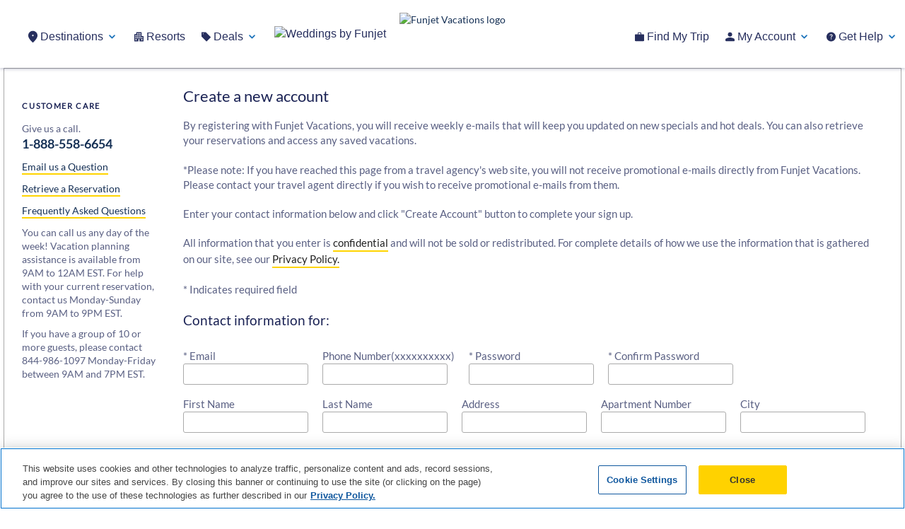

--- FILE ---
content_type: text/html; charset=utf-8
request_url: https://res.funjet.com/Account/Default.aspx?itin=0&parenturl=https%3A%2F%2Fres.funjet.com%2FAccount%2FDefault.aspx%3Fitin%3D0%26parenturl%3Dhttps%253a%252f%252fres.funjet.com%252fsearch%252fdefault.aspx
body_size: 47114
content:

<!doctype html>
<html class="no-js" lang="en">

<head id="ctl01_Head1"><title>
	My Account
</title>
        <!-- OneTrust Cookies Consent Notice start -->
        <script type="text/javascript" src="https://res.funjet.com/public/12d624943ca7202ac38868361124a23734a4cb519904"  ></script><script src="https://cdn.cookielaw.org/scripttemplates/otSDKStub.js" type="text/javascript" charset="UTF-8" data-domain-script="fd4214d6-8aeb-46ea-99fe-84f6dc962bdb" data-document-language="true" ></script>
        <script type="text/javascript">
            function OptanonWrapper() {
                var oldOptanonActiveGroups = "";
                var pcSaveBtn = document.getElementsByClassName("save-preference-btn-handler onetrust-close-btn-handler")[0];

                if (pcSaveBtn) {
                    pcSaveBtn.addEventListener('click', function () {
                        oldOptanonActiveGroups = OptanonActiveGroups;
                    });
                }

                Optanon.OnConsentChanged(function (e) {
                    if (oldOptanonActiveGroups != undefined && OptanonActiveGroups != undefined) {
                        try {
                            var oldArray = oldOptanonActiveGroups.split(',').filter(Boolean);
                            var newArray = OptanonActiveGroups.split(',').filter(Boolean);

                            var matchingCategories = oldArray.filter((obj1) =>
                                newArray.some((obj2) => obj1 === obj2)
                            );
                            if (matchingCategories.length != oldArray.length) {
                                location.reload();
                            }
                        }
                        catch (error) {
                            console.log(error);
                        }
                    }
                });
            }
        </script>
        
        <!-- OneTrust Cookies Consent Notice end -->
     
    <!-- Mobile viewport optimization -->
    <meta name="HandheldFriendly" content="True" /><meta name="viewport" content="width=device-width, initial-scale=1, minimum-scale=1" />
    <!-- Mobile IE ClearType Fix -->
    <meta http-equiv="cleartype" content="on" />
    <!-- Force IE8 into standards mode -->
    <meta http-equiv="X-UA-Compatible" content="IE=edge" /><link rel="shortcut icon" type="image/ico" href="/favicon.ico" />
<script type="text/javascript">(window.dataLayer=window.dataLayer||[]).push({"event":"page.data","page.data":{"Number_of_stops_departure":null,"Number_of_stops_return":null,"agency_number":"","agent_name_and_number":"","airline_name":null,"booking_date":null,"booking_shopping_stage":"myaccount","carental_id":null,"carental_total_value":null,"carental_vendor_id":null,"carental_vendor_name":null,"check_in_date":null,"checkin_time":null,"children_ages":null,"collector":{"cash_miles":0,"dream_miles":0,"id":null,"login_status":"not_logged_in","tier":null},"commission_event":"","commission_package_type":null,"commission_price":null,"commissioncje_event":"","contact_id":null,"currency":null,"deal_id":null,"departure_date":null,"destination_airport":null,"destination_name":null,"destination_region":"","fare_class":null,"fare_name":null,"fare_type_departure":null,"fare_type_return":null,"feature_id":null,"feature_name":null,"feature_total_value":null,"feature_vendor_id":null,"flight_id":null,"flight_result_count":null,"hotel_chain_id":null,"hotel_chain_name":null,"hotel_id":null,"hotel_name":null,"hotel_rating":null,"hotel_result_count":null,"hotel_room_id":null,"hotel_room_name":null,"hotel_room_nights":null,"http_response_code":"200","lead_id":"619d95bd-19b7-461c-8720-ad4e7779b760","nonstop_flight_count_departure":null,"nonstop_flight_count_return":null,"number_of_nights":null,"number_of_rooms":null,"origin_airport":null,"origin_name":null,"package_total_value":null,"page_id":"My Account\/General Overview","page_url":"https:\/\/res.funjet.com\/Account\/Default.aspx?itin=0&parenturl=https%3A%2F%2Fres.funjet.com%2FAccount%2FDefault.aspx%3Fitin%3D0%26parenturl%3Dhttps%253a%252f%252fres.funjet.com%252fsearch%252fdefault.aspx","party_size":null,"pl_code":"","promo_code":null,"purchase_id":null,"return_date":null,"search_results_advancedpurchasedays":null,"site_language":"en","site_name":"res.funjet.com","site_region":"US","supplier_vendor_code":"","total_passengers":null,"travel_package_component":null,"travel_package_id":null,"travel_protection_type":null,"v":1}});</script>
<script type="text/javascript">function gtag(){dataLayer.push(arguments);} gtag('consent', 'default', { ad_storage: "denied", analytics_storage: "denied", ad_user_data: "denied", ad_personalization: "denied", 'wait_for_update': 500 });</script><!-- Google Tag Manager --><script>(function(w,d,s,l,i){w[l]=w[l]||[];w[l].push({'gtm.start':new Date().getTime(),event:'gtm.js'});var f=d.getElementsByTagName(s)[0],j=d.createElement(s),dl=l!='dataLayer'?'&l='+l:'';j.async=true;j.src='https://www.googletagmanager.com/gtm.js?id='+i+dl;f.parentNode.insertBefore(j,f);})(window,document,'script','dataLayer','GTM-TMB2H6D');</script><!-- End Google Tag Manager -->
<!-- begin Convert Experiences code-->
<script type="text/plain" src="https://cdn-3.convertexperiments.com/js/10034870-10033984.js" class="optanon-category-C0003"></script>
<!-- end Convert Experiences code -->

<script type="text/javascript">window["ActionIQConfig"] = {host: "https://alg-prod.actioniq.mr-in.com", writeKey: "funjet-prod"}</script>
<script type="text/javascript" src="../static/js/analytics.js"></script>
<link href="/WebResource.axd?d=[base64]&t=639027478040000000" type="text/css" rel="stylesheet"/>
<link rel="stylesheet" type="text/css" href="../css/base.css" /><link rel="stylesheet" type="text/css" href="../css/layout.css" /><link rel="stylesheet" type="text/css" href="../css/library.css" /><link rel="stylesheet" type="text/css" href="../css/module.css" /><link rel="stylesheet" type="text/css" href="../theme-base.css" /><link rel="stylesheet" type="text/css" href="../theme-sharedcomponent.css" /><link rel="stylesheet" type="text/css" href="../theme-booking.css" /></head>
<body class="culture_en-US">
    
    <!-- Google Tag Manager (noscript) --><noscript><iframe src="https://www.googletagmanager.com/ns.html?id=GTM-TMB2H6D" height="0" width="0" title="empty" tabindex="-1" style="display:none;visibility:hidden"></iframe></noscript><!-- End Google Tag Manager (noscript) -->
    <form name="aspnetForm" method="post" action="/Account/Default.aspx?itin=0&amp;parenturl=https%3A%2F%2Fres.funjet.com%2FAccount%2FDefault.aspx%3Fitin%3D0%26parenturl%3Dhttps%253a%252f%252fres.funjet.com%252fsearch%252fdefault.aspx" onsubmit="javascript:return WebForm_OnSubmit();" id="aspnetForm">
<div>
<input type="hidden" name="ctl01_ContentPlaceHolder_sm_HiddenField" id="ctl01_ContentPlaceHolder_sm_HiddenField" value="" />
<input type="hidden" name="__ACTC" id="__ACTC" value="" />
<input type="hidden" name="__EVENTTARGET" id="__EVENTTARGET" value="" />
<input type="hidden" name="__EVENTARGUMENT" id="__EVENTARGUMENT" value="" />
<input type="hidden" name="__ACTSAVECOOKIEPOLICY" id="__ACTSAVECOOKIEPOLICY" value="" />
<input type="hidden" name="__VIEWSTATE" id="__VIEWSTATE" value="/[base64]/////[base64]////[base64]/[base64]/AAAAAJBUQENAAAABAAAAAb9AAAAI0FOVElHVUEgQU5EIEJBUkJVREEgICAgICAgICAgICAgICAgBv4AAAACQUcBDgAAAAQAAAAG/[base64]/[base64]/[base64]/[base64]/AEAAAJNRQGNAAAABAAAAAb9AQAAI01PTlRTRVJSQVQgICAgICAgICAgICAgICAgICAgICAgICAgBv4BAAACTVMBjgAAAAQAAAAG/[base64]/[base64]/[base64]/////[base64]/[base64]/////[base64]/c4KNojcsOZe8InWp9AuglQ==" />
</div>

<script type="text/javascript">
//<![CDATA[
var theForm = document.forms['aspnetForm'];
if (!theForm) {
    theForm = document.aspnetForm;
}
function __doPostBack(eventTarget, eventArgument) {
    if (!theForm.onsubmit || (theForm.onsubmit() != false)) {
        theForm.__EVENTTARGET.value = eventTarget;
        theForm.__EVENTARGUMENT.value = eventArgument;
        theForm.submit();
    }
}
//]]>
</script>



<script src="/WebResource.axd?d=[base64]&amp;t=639027478120000000" type="text/javascript"></script>
<script src="/WebResource.axd?d=[base64]&amp;t=639027478120000000" type="text/javascript"></script>
<script type="text/javascript">
//<![CDATA[
jQuery.ajaxPrefilter( function( s ) {    if ( s.crossDomain ) {        s.contents.script = false;    }} );
function ValidateCaptchaTextLength(source, arguments) { var slen = arguments.Value.length; if (slen == 7) { arguments.IsValid = true; } else { arguments.IsValid = false; } }
function ReloadCaptchaImage() { $("#ctl01_ContentPlaceHolder_account_CaptchaControl1_captchaimage").attr("src", ("CaptchaImage.aspx?guid=0ed755a7-5f75-4f28-8f66-6d70ce5543fc&s=1&t=" + new Date().getTime())); } 
function showNavigationRestool(url) {if (typeof (url) !="undefined" && url !=null){if(isExists("DHTMLNavigationSearchIFrame")){var searchIframe = $get("DHTMLNavigationSearchIFrame");if(searchIframe.style.display == "none"){if(searchIframe.src != url){searchIframe.src = url;searchIframe.onmouseover = function () { toggleDisplay("block");};searchIframe.onmouseout = function(e){checkEventnHide(e);};toggleDisplay("block");if(isExists("ancBookNow")){var ancBookNow = $get("ancBookNow");ancBookNow.onmouseout = hideNavigationRestool;}}else{toggleDisplay("block");}}}}}function hideNavigationRestool() {toggleDisplay("none");}function isExists(ctrlid){if (typeof (ctrlid) !="undefined" && ctrlid !=null){var ctrl = $get(ctrlid);if(ctrl !=null){return true;}}return false;}function toggleDisplay(state){if (typeof (state) !="undefined" && state !=null){if(isExists("DHTMLNavigationSearchIFrame")){var searchIframe = $get("DHTMLNavigationSearchIFrame");searchIframe.style.display = state;}}}function checkEventnHide(e) {if(Sys.Browser.agent === Sys.Browser.InternetExplorer){if (!e) {var e = window.event;}if(e.type=='mouseout'){if(e.toElement !=null){hideNavigationRestool();}}}else{hideNavigationRestool();}}function searchIFrameHandleEvents(disableMouseEvent){if(typeof (disableMouseEvent)!='undefined' && disableMouseEvent !=null){if(isExists("DHTMLNavigationSearchIFrame")){var searchIframe = $get("DHTMLNavigationSearchIFrame");if(!disableMouseEvent){searchIframe.onmouseout = function(e){checkEventnHide(e);};}else{searchIframe.onmouseout = null;}}if(isExists("ancBookNow")){var ancBookNow = $get("ancBookNow");if(!disableMouseEvent){ancBookNow.onmouseout = hideNavigationRestool;}else{ancBookNow.onmouseout = null;}}}toggleDisplay("block");}
function accountAction(a) { 
  $get("__ACTC").value = a;  
  __doPostBack("__ACTC",""); 
} 
function changeTab(c, t) {
    var tabs = $find(c); 
    tabs.set_activeTabIndex(parseInt(t));
 } var newPasswordInputID = 'ctl01_ContentPlaceHolder_account_txtPassword';var confirmNewPasswordInputID = 'ctl01_ContentPlaceHolder_account_ConfirmPassword';
var passwordRegEx = "([A-Za-z].*[0-9])|([0-9].*[A-Za-z])"; var passwordLengthReqEx = "^.{8,256}$"; 
document.domain="funjet.com";

var pagesslenabled=1;

var _itinIsStale = false;
var _itinIsBooked = false;
function PostCartModifiedMessage(itinSeq) {
   try {
        sysend.broadcast('CartModified', itinSeq);
   }
   catch (error) {
   }
}
function PostItinBookedMessage(itinSeq) {
   try {
        sysend.broadcast('ItinBooked', itinSeq);
   }
   catch (error) {
   }
}
function processSaveCookiePolicy(a) { 
    var checkedValue = null; 
    var inputElement = document.getElementById("ctl01_cookiepolicy_ChkFunctionalCookies"); 
    if(inputElement.checked) { 
        $get("__ACTSAVECOOKIEPOLICY").value = a;  
        __doPostBack("__ACTSAVECOOKIEPOLICY",""); 
    } 
    else { 
        window.location.href = ("https://res.funjet.com/DeclineCookiePolicy.aspx"); 
    } 
} //]]>
</script>

<script src="/ScriptResource.axd?d=[base64]" type="text/javascript"></script>
<script src="../CombineScriptsHandler.ashx?_TSM_HiddenField_=ctl01_ContentPlaceHolder_sm_HiddenField&amp;_TSM_CombinedScripts_=%3b%3bAjaxControlToolkit%2c+Version%3d3.0.20820.100%2c+Culture%3dneutral%2c+PublicKeyToken%3d28f01b0e84b6d53e%3aen-US%3a60cf8974-3ea9-40d9-8a1d-02aba1b1948e%3a865923e8%3a91bd373d%3a8e72a662%3a411fea1c%3aacd642d2%3a596d588c%3a77c58d20%3a14b56adc%3a269a19ae%3bTrisept.UI.Web.Registration%3aen-US%3af2cbf7a1-187d-4df8-9f78-2aebe67dff12%3aa25ee688%3bTrisept.UI.Web.Resources.Consumer.CSI.Registration%3aen-US%3a6b182f1a-102a-4e81-8cc8-06c2ee20308f%3a57f8b26c%3bTrisept.UI.Web.Shell%3aen-US%3a6561f5e5-f97c-4f41-8143-e26e4d822e41%3a8a6a926b%3a419475d9%3a31c7273d%3a9dda3150%3a756c4392%3a15b4f847%3a55680658%3a4c326bfd%3a929741d6%3a53482884%3ababa344c%3a4e089d68%3ae74db435%3a682c6da3%3ae4770b2c%3a190ffc5f%3a920b14cf%3aeebc0339%3a22d2ecd%3bTrisept.UI.Web.Shell.Foundation%3aen-US%3a8c78c705-cae6-429c-87fa-6a22e4d7d5bc%3ab56c8777" type="text/javascript"></script>
<script type="text/javascript">
//<![CDATA[
function WebForm_OnSubmit() {
if (typeof(ValidatorOnSubmit) == "function" && ValidatorOnSubmit() == false) return false;
return true;
}
//]]>
</script>

<div>

	<input type="hidden" name="__VIEWSTATEGENERATOR" id="__VIEWSTATEGENERATOR" value="3D8004E3" />
	<input type="hidden" name="__EVENTVALIDATION" id="__EVENTVALIDATION" value="/wEdABI8R8vEBNGyAFIf+QwWcZLAEHOoKG8sPL9KJ6RwFf0er/A5GYcHNTV55y8R07R5Y8+Y4BUTm/dTf9UBlXhbbs/pnkIu1ZzQjupdGQOnhoAChH6LJ313MV4MwaLMZcGnU1IBQxY7e8bAs13KPykk2Fdt4Lj/65q+q+uu5FNm82PAf60rM4qeN9hKCGSQ0+NZS4wGLtRAo8hMlojeBV30kR8H3/rrgx59DKvOPDsfhaEY5t3ZtvvtcoBFp71EXJbzsuO6DjlZp5wiNvwnHCaTcF4eQUb56PWDBCImWl6t68to/58rTpV953K54EK9wLOQw7oDD5Xt3KnRzNsbBb0ObHKFA7F4huQrb48owtJSoQ5/tkydUOOLbvZz1vM5V7BmpUHrYm2zbmfYFggsyowa6SOcOla42n7mY4Oll4u5dNyIcDX77Xr3acWetKQNzMNxWCoyu5fhL4w3kAtfNO6CQbr0" />
</div>
    <span id="ctl01_DoubleClickGptManager_ManagerValidator" style="color:Red;display:none;"></span>


<span id="ctl01_DoubleClickGptManager_itinValidator" style="color:Red;display:none;"></span>


<span id="ctl01_DoubleClickGptManager_stopValidator" style="color:Red;display:none;"></span>
    <span id="ctl01_CmsBlocksManager1_ManagerValidator" style="color:Red;display:none;"></span>



    
        <script type="text/javascript">
            
            var setModalIframeTitles = true;
            
            $(document).ready(function () {
                $(document).tooltip({
                    items: ":not(iframe)"
                });

            });
            // For Accesibility, restore focus to the last focused element saved in history.state (if any).
            function restoreFocusFromHistory() {
                const lastId = history.state?.lastFocusedId;
                if (!lastId) return;
                const el = document.getElementById(lastId);
                if (el) el.focus();
                // Clean up the state so it doesn't persist unnecessarily
                const currentState = { ...history.state };
                delete currentState.lastFocusedId;
                history.replaceState(currentState, "");
            }
            window.addEventListener("DOMContentLoaded", function () {
                restoreFocusFromHistory();                
            });
            window.addEventListener("pageshow", function () {
                restoreFocusFromHistory();
            });
            function openExternalLinkModal(externalLink, location) {
                //Save the id of the currently focused element into history.state so it can be restored later when navigating back
                const el = document.activeElement;
                if (el && el.id) {
                    const currentState = history.state || {};
                    history.replaceState({ ...currentState, lastFocusedId: el.id }, "");
                }
                let modalUrl = '/ExternalLink.aspx' + '?externallinkurl=' + encodeURIComponent(externalLink) + '&cmsblocklocation=' + location
                let bufferId = "modalContentExternalLink";
                let bufferDiv = document.getElementById(bufferId);
                if (!bufferDiv) {
                    bufferDiv = document.createElement("div");
                    bufferDiv.id = bufferId;
                    bufferDiv.style.display = "none";
                    document.body.appendChild(bufferDiv);
                }
                bufferDiv.innerHTML = "<div style='padding:1em;'>Loading...</div>";
                fetch(modalUrl, { method: "GET", credentials: "same-origin" })
                    .then(function (resp) { return resp.text(); })
                    .then(function (html) {
                        let parser = new DOMParser();
                        let doc = parser.parseFromString(html, "text/html");
                        let base = new URL(modalUrl, window.location.origin);
                        doc.querySelectorAll("link[href]").forEach(function (link) {
                            let u = new URL(link.getAttribute("href"), base);
                            link.href = u.pathname + u.search;
                        });
                        doc.querySelectorAll("script[src]").forEach(function (script) {
                            let u = new URL(script.getAttribute("src"), base);
                            script.src = u.pathname + u.search;
                        });
                        doc.querySelectorAll("img[src]").forEach(function (img) {
                            let u = new URL(img.getAttribute("src"), base);
                            img.src = u.pathname + u.search;
                        });
                        //Show the modal within the iframe using the srcdoc property to fix iframe history navigation (WebKit / iOS 16 bug)
                        showModal('', 'modalPopup', 1, -1, WebForm_GetScrollY() + 100, doc.documentElement.outerHTML, 650, 200, '', false, '', false, undefined, true);
                    })
                    .catch(function (err) {
                        bufferDiv.innerHTML = "<div style='padding:1em;color:red;'>Error loading content.</div>";
                        showModal(bufferId, "modalPopup", 1, -1, WebForm_GetScrollY() + 100, "", 650, 200);
                    });
            }
        </script>
        <div class="ada-message-wrap"><a href="https://res.funjet.com/AccessibilityStatement.aspx">View our Accessibility Statement</a></div>
        <div class="SKIP-WRAP"><a href="#skip-to-content" >skip to main content</a></div>
        






<div class="HEADER-WRAP original-header clear" role="banner">
    <div class="CONSTRAINT-WRAP clear">
        <div class="HEADER-LOGO-WRAP original-header">
            <a href="https://www.funjet.com">
                <img src="https://trisept.widen.net/content/xlwb4kpqnp/svg/FJT_LOGO_MAINBRAND_funjet-logo-2.svg" alt="Funjet Vacations logo" />
            </a>
            
            <label id="SiteCodeLabel" style="display:none;">Site Code</label>
            
            
            
        </div>
        <ul class="mobile-search" accessible-mega-menu="{ uuidPrefix: 'accessible-megamenu', menuClass: 'nav-menu', topNavItemClass: 'nav-item', panelClass: 'sub-nav', panelGroupClass: 'sub-menu', hoverClass: 'hover', focusClass: 'focus', openClass: 'open', openOnMouseover: false}">
            <li class="member-search"><button onclick="javascript:showModal('SearchSiteBox','modalPopup',1,-1,-1,'',800,600,'',false,'Search',false);document.getElementById('SearchSiteBoxQ').focus();return false;" class="link"><i class="icon-sprite-base90 bg-search nav-search" aria-hidden="true"></i> SEARCH</button></li>
        </ul>

        <nav class="BASE-NAV main-navigation" accessible-mega-menu="{ uuidPrefix: 'accessible-megamenu', menuClass: 'nav-menu', topNavItemClass: 'nav-item', panelClass: 'sub-nav', panelGroupClass: 'sub-menu', hoverClass: 'hover', focusClass: 'focus', openClass: 'open', openOnMouseover: false}">
            <ul class="SITE-NAVIGATION original-header-nav nav-menu">
                <li class="nav-item">
                    <a href="#">
                        <i class="icon-sprite-ocean bg-compass" aria-hidden="true">
                            <svg version="1.1" id="destination-id-icon" class="destination-id-icon" xmlns:svg=http://www.w3.org/2000/svg
                                            xmlns=http://www.w3.org/2000/svg xmlns:xlink=http://www.w3.org/1999/xlink x="0px" y="0px" viewBox="0 0 29.4 37.7"
                                            style="enable-background:new 0 0 29.4 37.7;" xml:space="preserve">
                            <path class="nav-icon-path" id="path4" style="fill:#272F5E;" d="M14.6,17.2c0.7,0,1.3-0.2,1.8-0.7c0.5-0.5,0.8-1.1,0.8-1.8s-0.3-1.3-0.8-1.8
                                            s-1.1-0.8-1.8-0.8s-1.3,0.3-1.8,0.8s-0.7,1.1-0.7,1.8s0.2,1.3,0.7,1.8S13.9,17.2,14.6,17.2z M14.6,37.7c-4.9-4.4-8.6-8.6-11-12.4
                                            S0,18.1,0,15.1c0-4.6,1.5-8.3,4.4-11S10.7,0,14.6,0s7.3,1.4,10.3,4.1s4.5,6.4,4.5,11c0,3-1.2,6.4-3.7,10.2
                                            C23.3,29.1,19.6,33.2,14.6,37.7z"/>
                            </svg>
                        </i>
                            <span class="text-link">Destinations</span>
                        <i class="icon-sprite-ocean bg-compass dropdown-icon" aria-hidden="true">
                            <svg version="1.1" id="dropdown-destination-id-icon" xmlns=http://www.w3.org/2000/svg xmlns:xlink=http://www.w3.org/1999/xlink x="0px" y="0px"
                                            viewBox="0 0 48 48" style="enable-background:new 0 0 48 48;" xml:space="preserve">
                            <path class="nav-icon-path-arrow" style="fill:#1b72ba;" d="M24,31c-0.3,0-0.6-0.1-0.9-0.2s-0.5-0.3-0.8-0.5l-9.9-9.9c-0.4-0.4-0.6-1-0.6-1.6
                                            c0-0.7,0.2-1.2,0.7-1.7s1.1-0.7,1.7-0.7c0.6,0,1.2,0.3,1.6,0.7l8.2,8.2l8.2-8.2c0.5-0.4,1-0.7,1.7-0.7s1.2,0.2,1.7,0.7
                                            s0.7,1,0.7,1.7c0,0.6-0.3,1.2-0.7,1.7l-9.9,9.9c-0.2,0.2-0.5,0.4-0.8,0.5C24.6,30.9,24.3,31,24,31z"/>
                            </svg>
                        </i>
                    </a>
                    <ul class="sub-nav">
                        <li class="dest-header">
                            <h3><a href="https://www.funjet.com/destinations/caribbean">Caribbean</a></h3>
                        </li>
                        <li><a href="https://www.funjet.com/destinations/caribbean/aruba">Aruba</a></li>
                        <li><a href="https://www.funjet.com/destinations/caribbean/bahamas">Bahamas</a></li>
                        <li><a href="https://www.funjet.com/destinations/caribbean/curacao">Curacao</a></li>
                        <li><a href="https://www.funjet.com/destinations/caribbean/dominican-republic">Dominican Republic</a></li>
                        <li><a href="https://www.funjet.com/destinations/caribbean/jamaica">Jamaica</a></li>
                        <li><a href="https://www.funjet.com/destinations/caribbean/puerto-rico">Puerto Rico</a></li>
                        <li><a href="https://www.funjet.com/destinations/caribbean/st-lucia">St. Lucia</a></li>
                        <li><a href="https://www.funjet.com/destinations/caribbean/st-martin-st-maarten">St. Maarten (St. Martin)</a></li>
                        <li><a href="https://www.funjet.com/destinations/caribbean/turks-caicos">Turks & Caicos</a></li>
                        <li><a href="https://www.funjet.com/destinations/caribbean/us-virgin-islands">U.S. Virgin Islands</a></li>
                        <li class="dest-header">
                            <h3><a href="https://www.funjet.com/destinations/central-america">Central America</a></h3>
                        </li>
                        <li><a href="https://www.funjet.com/destinations/central-america/belize">Belize</a></li>
                        <li><a href="https://www.funjet.com/destinations/central-america/costa-rica">Costa Rica</a></li>
                        <li><a href="https://www.funjet.com/destinations/central-america/panama">Panama</a></li>
                        <li class="dest-header">
                            <h3><a href="https://www.funjet.com/destinations/hawaii">Hawaii</a></h3>
                        </li>
                        <li><a href="https://www.funjet.com/destinations/hawaii/island-of-hawaii">Big Island</a></li>
                        <li><a href="https://www.funjet.com/destinations/hawaii/kauai">Kauai</a></li>
                        <li><a href="https://www.funjet.com/destinations/hawaii/maui">Maui</a></li>
                        <li><a href="https://www.funjet.com/destinations/hawaii/oahu">Oahu</a></li>
                        <li class="dest-header">
                            <h3><a href="https://www.funjet.com/destinations/mexico">Mexico</a></h3>
                        </li>
                        <li><a href="https://www.funjet.com/destinations/mexico/cancun">Cancun</a></li>
                        <li><a href="https://www.funjet.com/destinations/mexico/cozumel">Cozumel</a></li>
                        <li><a href="https://www.funjet.com/destinations/mexico/los-cabos">Los Cabos</a></li>
                        <li><a href="https://www.funjet.com/destinations/mexico/puerto-vallarta-riviera-nayarit">Puerto Vallarta-Nayarit</a></li>
                        <li><a href="https://www.funjet.com/destinations/mexico/riviera-maya">Riviera Maya</a></li>
                        <li class="dest-header">
                            <h3><a href="https://www.funjet.com/destinations/theme-parks">Theme Parks</a></h3>
                        </li>
                        <li><a href="https://www.funjet.com/destinations/theme-parks/disneyland">Disneyland<sup>®</sup> Resort</a></li>
                        <li><a href="https://www.funjet.com/destinations/theme-parks/universal-orlando">Universal Orlando™</a></li>
                        <li><a href="https://www.funjet.com/destinations/theme-parks/walt-disney-world">Walt Disney World<sup>®</sup> Resort</a></li>
                        <li class="dest-header dest-header-no-link">
                            <h3>Other U.S.</h3>
                        </li>
                        <li><a href="https://www.funjet.com/destinations/florida">Florida</a></li>
                        <li><a href="https://www.funjet.com/destinations/las-vegas">Las Vegas</a></li> 
                        <li class="dest-header">
                            <h3><a href="https://www.funjet.com/destinations/europe">Europe</a></h3>
                        </li>
                        <li><a href="https://www.funjet.com/destinations/europe/greece">Greece</a></li>
                        <li><a href="https://www.funjet.com/destinations/europe/spain">Spain</a></li>                       
                        <li class="dest-view-all">
                            <a href="https://www.funjet.com/destinations">VIEW ALL</a>
                        </li>
                    </ul>           
                </li>
                <li>                    
                    <button role="link" class="link link-button" onclick="javascript:window.location.href='https://www.funjet.com/brands/';return false;">
                        <i class="icon-sprite-ocean bg-hotel" aria-hidden="true">
                            <svg version="1.1" id="resorts-id-icon" xmlns:svg=http://www.w3.org/2000/svg
                                            xmlns=http://www.w3.org/2000/svg xmlns:xlink=http://www.w3.org/1999/xlink x="0px" y="0px" viewBox="0 0 38.3 38.4"
                                            style="enable-background:new 0 0 38.3 38.4;" xml:space="preserve">
                            <path class="nav-icon-path" id="path4" style="fill:#272F5E;" d="M0,38.4V8h8V0h22.3v16h8v22.4H21.7v-9.7h-5.1v9.7H0z M4.6,33.8h5.1v-5.1H4.5L4.6,33.8z
                                            M4.6,25.8h5.1v-5.1H4.5L4.6,25.8z M4.6,17.8h5.1v-5.1H4.5L4.6,17.8z M12.6,25.8h5.1v-5.1h-5.1V25.8z M12.6,17.8h5.1v-5.1h-5.1V17.8
                                            z M12.6,9.8h5.1V4.7h-5.1V9.8z M20.6,25.8h5.1v-5.1h-5.1V25.8z M20.6,17.8h5.1v-5.1h-5.1V17.8z M20.6,9.8h5.1V4.7h-5.1V9.8z
                                            M28.6,33.8h5.2v-5.1h-5.2L28.6,33.8z M28.6,25.8h5.2v-5.1h-5.2L28.6,25.8z"/>
                            </svg>
                        </i>
                        <span class="text-link">Resorts</span>
                    </button>
                </li>
                    <li class="nav-item">
                        <a href="#">
                            <i class="icon-sprite-ocean bg-deals" aria-hidden="true">
                                <svg version="1.1" id="deals-id-icon" xmlns:svg=http://www.w3.org/2000/svg
                                                xmlns=http://www.w3.org/2000/svg xmlns:xlink=http://www.w3.org/1999/xlink x="0px" y="0px" viewBox="0 0 34.8 34.8"
                                                style="enable-background:new 0 0 34.8 34.8;" xml:space="preserve">
                                <path class="nav-icon-path" id="path4" style="fill:#272F5E;" d="M19.9,34.5c-0.2,0.2-0.5,0.3-0.8,0.3s-0.6-0.1-0.8-0.3l-17.9-18c-0.1-0.1-0.2-0.2-0.3-0.4
                                                C0,16,0,15.8,0,15.6V1.1c0-0.3,0.1-0.6,0.3-0.8S0.8,0,1.1,0h14.6c0.2,0,0.3,0,0.5,0.1l0.4,0.2l17.8,17.9c0.3,0.3,0.4,0.6,0.4,0.9
                                                c0,0.4-0.1,0.6-0.3,0.9L19.9,34.5z M6.2,7.8c0.4,0,0.8-0.2,1.1-0.5C7.6,7,7.8,6.6,7.8,6.2c0-0.4-0.2-0.8-0.5-1.1
                                            C7,4.8,6.6,4.7,6.2,4.7C5.7,4.7,5.3,4.8,5,5.1C4.7,5.4,4.6,5.8,4.6,6.2C4.6,6.6,4.7,7,5,7.3C5.4,7.6,5.7,7.8,6.2,7.8z"/>
                                </svg>
                            </i>
                                <span class="text-link">Deals</span>
                            <i class="icon-sprite-ocean bg-compass dropdown-icon" aria-hidden="true">
                                <svg version="1.1" id="deals-dropdown-id-icon" xmlns=http://www.w3.org/2000/svg xmlns:xlink=http://www.w3.org/1999/xlink x="0px" y="0px"
                                            viewBox="0 0 48 48" style="enable-background:new 0 0 48 48;" xml:space="preserve">
                                <path class="nav-icon-path-arrow" style="fill:#1b72ba;" d="M24,31c-0.3,0-0.6-0.1-0.9-0.2s-0.5-0.3-0.8-0.5l-9.9-9.9c-0.4-0.4-0.6-1-0.6-1.6
                                                c0-0.7,0.2-1.2,0.7-1.7s1.1-0.7,1.7-0.7c0.6,0,1.2,0.3,1.6,0.7l8.2,8.2l8.2-8.2c0.5-0.4,1-0.7,1.7-0.7s1.2,0.2,1.7,0.7
                                                s0.7,1,0.7,1.7c0,0.6-0.3,1.2-0.7,1.7l-9.9,9.9c-0.2,0.2-0.5,0.4-0.8,0.5C24.6,30.9,24.3,31,24,31z"/>
                                </svg>
                            </i>
                        </a>  
                    <ul class="sub-nav dealsDD dealsDD-open">
                        <li><a href="https://www.funjet.com/deals">Vacation Deals</a></li>
                        <li><a href="https://www.funjet.com/deals/last-minute-deals">Last Minute Deals</a></li>
                        <li><a href="https://www.funjet.com/deals/promo-codes">Promo Codes</a></li>
                        <li><a href="https://www.funjet.com/exclusive-perks">Exclusive Perks</a></li>
                    </ul>
                </li>
                <li class="desktop-only"><a href="https://www.funjet.com/blog/weddings-by-funjet"><img src="https://trisept.widen.net/content/kfgwkfkaam/svg/FJT_LOGO_ANCILLARY_weddings_by_Funjet.svg" alt="Weddings by Funjet" class="WBF-logo" /></a></li>
                <li class="nav-item mobile-only-member-nav">
                    <a href="#">
                        <i class="icon-sprite-ocean bg-myaccount" aria-hidden="true">
                            <svg version="1.1" id="my-account-id-icon" xmlns:svg=http://www.w3.org/2000/svg
                                            xmlns=http://www.w3.org/2000/svg xmlns:xlink=http://www.w3.org/1999/xlink x="0px" y="0px" viewBox="0 0 40.2 39"
                                            style="enable-background:new 0 0 40.2 39;" xml:space="preserve">
                            <path class="nav-icon-path" id="path4" style="fill:#272F5E;" d="M20.1,18.8c-2.8,0-5-0.9-6.8-2.6c-1.8-1.8-2.6-4-2.6-6.8s0.9-5,2.6-6.8
                                            c1.8-1.8,4-2.6,6.8-2.6s5,0.9,6.8,2.6c1.8,1.8,2.6,4,2.6,6.8s-0.9,5-2.6,6.8C25.1,18,22.9,18.8,20.1,18.8z M3.8,39
                                            c-1,0-1.9-0.4-2.7-1.1C0.3,37.2,0,36.3,0,35.2v-2.1c0-1.6,0.4-3,1.2-4.1s1.8-2,3.1-2.6c2.8-1.3,5.5-2.2,8.1-2.8
                                            c2.6-0.6,5.2-0.9,7.8-0.9s5.2,0.3,7.7,1c2.6,0.6,5.2,1.6,8,2.8c1.3,0.6,2.3,1.4,3.1,2.6c0.8,1,1.2,2.4,1.2,4v2.1
                                            c0,1-0.4,1.9-1.1,2.7c-0.7,0.7-1.6,1.1-2.7,1.1C36.4,39,3.8,39,3.8,39z"/>
                            </svg>
                        </i>
                            <span class="text-link">My Account</span>
                        <i class="icon-sprite-ocean bg-compass dropdown-icon" aria-hidden="true">
                            <svg version="1.1" id="dropdown-my-account-mobile-id-icon" xmlns=http://www.w3.org/2000/svg xmlns:xlink=http://www.w3.org/1999/xlink x="0px" y="0px"
                                            viewBox="0 0 48 48" style="enable-background:new 0 0 48 48;" xml:space="preserve">
                            <path class="nav-icon-path-arrow" style="fill:#1b72ba;" d="M24,31c-0.3,0-0.6-0.1-0.9-0.2s-0.5-0.3-0.8-0.5l-9.9-9.9c-0.4-0.4-0.6-1-0.6-1.6
                                            c0-0.7,0.2-1.2,0.7-1.7s1.1-0.7,1.7-0.7c0.6,0,1.2,0.3,1.6,0.7l8.2,8.2l8.2-8.2c0.5-0.4,1-0.7,1.7-0.7s1.2,0.2,1.7,0.7
                                            s0.7,1,0.7,1.7c0,0.6-0.3,1.2-0.7,1.7l-9.9,9.9c-0.2,0.2-0.5,0.4-0.8,0.5C24.6,30.9,24.3,31,24,31z"/>
                            </svg>
                        </i>
                    </a>
                    <ul class="member-sub-nav original-sub-nav sub-nav ">
                        
                                 <li>
                                    <a href="https://res.funjet.com/Registration/Login.aspx?ctl=M&itin=0&amp;returnurl=https%3a%2f%2fres.funjet.com%2fAccount%2fDefault.aspx%3fitin%3d0%26parenturl%3dhttps%3a%2f%2fres.funjet.com%2fAccount%2fDefault.aspx%3fitin%3d0%26parenturl%3dhttps%25253a%25252f%25252fres.funjet.com%25252fsearch%25252fdefault.aspx"> Sign In</a>
                                </li>
                                <li>
                                    <a href="https://res.funjet.com/Account/Default.aspx?itin=0&amp;parenturl=https%3a%2f%2fres.funjet.com%2fAccount%2fDefault.aspx%3fitin%3d0%26parenturl%3dhttps%253a%252f%252fres.funjet.com%252fAccount%252fDefault.aspx%253fitin%253d0%2526parenturl%253dhttps%25253a%25252f%25252fres.funjet.com%25252fsearch%25252fdefault.aspx"> Sign Up</a>
                                </li>
                                <li>
                                    <a href="https://booking.funjet.com/reservations/retrieve"> Find My Trip</a>
                                </li>
                                <li>
                                    <a href="https://www.funjet.com/travel-credits"> Check Travel Credits</a>
                                </li>
                                <li>
                                    <a href="https://traveladvisorsgetyouthere.com/fj-map.php" target="_blank"> Find a Travel Advisor <span class="screen-reader-only">(opens in a new tab)</span><i class="fa fa-external-link" aria-hidden="true"></i></a>
                                </li>            
                            
                    </ul>           
                </li>
                <li class="nav-item mobile-only-member-nav">
                    <a href="#">
                        <i class="icon-sprite-ocean bg-contact" aria-hidden="true">
                            <svg version="1.1" id="help-mobile-id-icon" xmlns:svg=http://www.w3.org/2000/svg
                                            xmlns=http://www.w3.org/2000/svg xmlns:xlink=http://www.w3.org/1999/xlink x="0px" y="0px" viewBox="0 0 42 42"
                                            style="enable-background:new 0 0 42 42;" xml:space="preserve">
                            <path class="nav-icon-path" id="path4" style="fill:#272F5E;" d="M21.1,32.5c0.6,0,1.1-0.2,1.6-0.7c0.4-0.5,0.7-1,0.7-1.5c0-0.6-0.2-1.2-0.7-1.6
                                            s-1-0.6-1.5-0.6c-0.6,0-1.2,0.2-1.6,0.6s-0.6,1-0.6,1.6s0.2,1.1,0.6,1.5C20,32.2,20.5,32.5,21.1,32.5z M21.1,12.9
                                            c0.9,0,1.6,0.3,2.2,0.8s0.9,1.2,0.9,2c0,0.5-0.2,1.1-0.5,1.7s-0.9,1.2-1.6,1.7c-0.8,0.7-1.5,1.5-2.1,2.4s-0.9,1.7-0.9,2.5
                                            c0,0.4,0.2,0.8,0.5,1s0.7,0.4,1.2,0.4s0.9-0.1,1.2-0.5c0.4-0.3,0.6-0.7,0.8-1.2c0.1-0.6,0.4-1.1,0.7-1.5c0.3-0.5,0.8-0.9,1.3-1.4
                                            c0.9-0.7,1.5-1.5,2-2.4s0.7-1.8,0.7-2.9c0-1.9-0.5-3.4-1.6-4.4c-1.1-1.1-2.5-1.6-4.4-1.6c-1.4,0-2.6,0.3-3.7,0.9
                                            c-1.1,0.6-2.1,1.3-2.9,2.3c-0.3,0.4-0.4,0.8-0.3,1.3c0.1,0.5,0.3,0.9,0.6,1.1c0.4,0.3,0.9,0.4,1.4,0.3c0.5-0.1,0.9-0.4,1.3-0.8
                                            c0.4-0.5,0.9-0.9,1.4-1.2C19.9,13,20.4,12.8,21.1,12.9z M21,42c-3,0-5.7-0.5-8.3-1.6C10.1,39.3,8,37.8,6.1,36
                                            c-1.9-1.9-3.4-4.1-4.5-6.7S0,24,0,21s0.5-5.8,1.6-8.3S4.1,7.9,6,6s4.1-3.4,6.7-4.4S18,0,21,0c2.9,0,5.6,0.5,8.2,1.6
                                            C31.7,2.7,34,4.1,35.8,6s3.4,4.1,4.5,6.6S42,18,42,21s-0.6,5.7-1.7,8.3c-1.1,2.6-2.6,4.8-4.5,6.7s-4.1,3.3-6.7,4.4
                                            C26.6,41.5,23.9,42,21,42z"/>
                            </svg>
                        </i>
                            <span class="text-link">Get Help</span>
                        <i class="icon-sprite-ocean bg-compass dropdown-icon" aria-hidden="true">
                            <svg version="1.1" id="dropdown-help-mobile-id-icon" xmlns=http://www.w3.org/2000/svg xmlns:xlink=http://www.w3.org/1999/xlink x="0px" y="0px"
                                            viewBox="0 0 48 48" style="enable-background:new 0 0 48 48;" xml:space="preserve">
                            <path class="nav-icon-path-arrow" style="fill:#1b72ba;" d="M24,31c-0.3,0-0.6-0.1-0.9-0.2s-0.5-0.3-0.8-0.5l-9.9-9.9c-0.4-0.4-0.6-1-0.6-1.6
                                            c0-0.7,0.2-1.2,0.7-1.7s1.1-0.7,1.7-0.7c0.6,0,1.2,0.3,1.6,0.7l8.2,8.2l8.2-8.2c0.5-0.4,1-0.7,1.7-0.7s1.2,0.2,1.7,0.7
                                            s0.7,1,0.7,1.7c0,0.6-0.3,1.2-0.7,1.7l-9.9,9.9c-0.2,0.2-0.5,0.4-0.8,0.5C24.6,30.9,24.3,31,24,31z"/>
                            </svg>
                        </i>
                    </a>
                    <ul class="member-sub-nav sub-nav">
                        <li><a href="javascript:;" onclick="if(typeof(brandembassy)!=='undefined'){brandembassy('openChatWindow');var chatWindowElement=document.getElementById('be-chat-container')?document.getElementById('be-chat-container').querySelector(`[id^=BrandEmbassy]`):null;if(chatWindowElement){var chatWindowBody=chatWindowElement.contentWindow.document.body;var textArea=chatWindowBody.querySelector('[class^=ReplyBox_Textarea]'); var inputText=chatWindowBody.querySelector('#inputLabel-name'); if(textArea){textArea.focus();}else if(inputText){inputText.focus();}else chatWindowElement.focus();}}" class="" aria-label="Chat With an Agent. A chat window will be opened"> Chat With an Agent</a></li>                      
                        <li><a href="https://res.funjet.com/contactus.aspx"> Email Customer Support</a></li>
                        <li><a href="tel:888-558-6654"> Call Us at 888-558-6654</a></li>
                        <li><a href="https://www.funjet.com/faq-questions-and-answers"> Frequently Asked Questions</a></li>
                    </ul>           
                </li>
            </ul>
        </nav>
        <div class="member-nav-wrap">
        <nav class="BASE-NAV" accessible-mega-menu="{ uuidPrefix: 'accessible-megamenu', menuClass: 'nav-menu', topNavItemClass: 'nav-item', panelClass: 'sub-nav', panelGroupClass: 'sub-menu', hoverClass: 'hover', focusClass: 'focus', openClass: 'open', openOnMouseover: false}">
        <ul class="member-nav original-header-nav">
                <li>
                    <button role="link" class="link link-button" onclick="javascript:window.location.href='https://booking.funjet.com/reservations/retrieve';return false;">
                        <i class="icon-sprite-ocean bg-myaccount" aria-hidden="true">
                            <svg version="1.1" id="find-my-trip-desktop-id-icon" xmlns:svg=http://www.w3.org/2000/svg
                                        xmlns=http://www.w3.org/2000/svg xmlns:xlink=http://www.w3.org/1999/xlink x="0px" y="0px" viewBox="0 0 39.7 37.5"
                                        style="enable-background:new 0 0 39.7 37.5;" xml:space="preserve">
                        <path class="nav-icon-path" id="path4" style="fill:#272F5E;" d="M2.9,37.5c-0.8,0-1.4-0.3-2-0.8S0,35.5,0,34.7V10.8c0-0.7,0.3-1.4,0.9-2
                                        c0.6-0.6,1.3-0.9,2-0.9h9v-5c0-0.7,0.3-1.4,0.9-2c0.6-0.6,1.3-0.9,2-0.9h10c0.7,0,1.4,0.3,2,0.9s0.9,1.2,0.9,2v5h9.1
                                        c0.7,0,1.4,0.3,2,0.9s0.9,1.2,0.9,2v23.9c0,0.8-0.3,1.4-0.9,2c-0.6,0.6-1.2,0.8-2,0.8H2.9z M14.7,7.9h10v-5h-10L14.7,7.9z"/>
                        </svg>
                        </i> <span class="text-link">Find My Trip</span>
                    </button>
                </li>
                <li class="member-account nav-item">
                    <a href="#">
                        <i class="icon-sprite-ocean bg-myaccount" aria-hidden="true">
                            <svg version="1.1" id="my-account-desktop-id-icon" xmlns:svg=http://www.w3.org/2000/svg
                                            xmlns=http://www.w3.org/2000/svg xmlns:xlink=http://www.w3.org/1999/xlink x="0px" y="0px" viewBox="0 0 40.2 39"
                                            style="enable-background:new 0 0 40.2 39;" xml:space="preserve">
                            <path class="nav-icon-path" id="path4" style="fill:#272F5E;" d="M20.1,18.8c-2.8,0-5-0.9-6.8-2.6c-1.8-1.8-2.6-4-2.6-6.8s0.9-5,2.6-6.8
                                            c1.8-1.8,4-2.6,6.8-2.6s5,0.9,6.8,2.6c1.8,1.8,2.6,4,2.6,6.8s-0.9,5-2.6,6.8C25.1,18,22.9,18.8,20.1,18.8z M3.8,39
                                            c-1,0-1.9-0.4-2.7-1.1C0.3,37.2,0,36.3,0,35.2v-2.1c0-1.6,0.4-3,1.2-4.1s1.8-2,3.1-2.6c2.8-1.3,5.5-2.2,8.1-2.8
                                            c2.6-0.6,5.2-0.9,7.8-0.9s5.2,0.3,7.7,1c2.6,0.6,5.2,1.6,8,2.8c1.3,0.6,2.3,1.4,3.1,2.6c0.8,1,1.2,2.4,1.2,4v2.1
                                            c0,1-0.4,1.9-1.1,2.7c-0.7,0.7-1.6,1.1-2.7,1.1C36.4,39,3.8,39,3.8,39z"/>
                            </svg>
                        </i>
                            <span class="text-link">My Account</span>
                        <i class="icon-sprite-ocean bg-compass dropdown-icon" aria-hidden="true">
                            <svg version="1.1" id="dropdown-my-account-desktop-id-icon" xmlns=http://www.w3.org/2000/svg xmlns:xlink=http://www.w3.org/1999/xlink x="0px" y="0px"
                                            viewBox="0 0 48 48" style="enable-background:new 0 0 48 48;" xml:space="preserve">
                            <path class="nav-icon-path-arrow" style="fill:#1b72ba;" d="M24,31c-0.3,0-0.6-0.1-0.9-0.2s-0.5-0.3-0.8-0.5l-9.9-9.9c-0.4-0.4-0.6-1-0.6-1.6
                                            c0-0.7,0.2-1.2,0.7-1.7s1.1-0.7,1.7-0.7c0.6,0,1.2,0.3,1.6,0.7l8.2,8.2l8.2-8.2c0.5-0.4,1-0.7,1.7-0.7s1.2,0.2,1.7,0.7
                                            s0.7,1,0.7,1.7c0,0.6-0.3,1.2-0.7,1.7l-9.9,9.9c-0.2,0.2-0.5,0.4-0.8,0.5C24.6,30.9,24.3,31,24,31z"/>
                            </svg>
                        </i>
                    </a>
                    <ul class="member-sub-nav original-member-subnav sub-nav">
                        
                                <li>
                                    <a href="https://res.funjet.com/Registration/Login.aspx?ctl=M&itin=0&amp;returnurl=https%3a%2f%2fres.funjet.com%2fAccount%2fDefault.aspx%3fitin%3d0%26parenturl%3dhttps%3a%2f%2fres.funjet.com%2fAccount%2fDefault.aspx%3fitin%3d0%26parenturl%3dhttps%25253a%25252f%25252fres.funjet.com%25252fsearch%25252fdefault.aspx"> Sign In</a>
                                </li>
                                <li>
                                    <a href="https://res.funjet.com/Account/Default.aspx?itin=0&amp;parenturl=https%3a%2f%2fres.funjet.com%2fAccount%2fDefault.aspx%3fitin%3d0%26parenturl%3dhttps%253a%252f%252fres.funjet.com%252fAccount%252fDefault.aspx%253fitin%253d0%2526parenturl%253dhttps%25253a%25252f%25252fres.funjet.com%25252fsearch%25252fdefault.aspx"> Sign Up</a>
                                </li>
                                <li>
                                    <a href="https://booking.funjet.com/reservations/retrieve"> Find My Trip</a>
                                </li>
                                <li>
                                    <a href="https://www.funjet.com/travel-credits"> Check Travel Credits</a>
                                </li>
                                <li>
                                    <a href="https://traveladvisorsgetyouthere.com/fj-map.php" target="_blank"> Find a Travel Advisor <span class="screen-reader-only">(opens in a new tab)</span><i class="fa fa-external-link" aria-hidden="true"></i></a>
                                </li>              
                            
                    </ul>           
                </li>
                <li class="member-help nav-item">
                        <a href="#">
                            <i class="icon-sprite-ocean bg-contact" aria-hidden="true">
                                <svg version="1.1" id="help-desktop-id-icon" xmlns:svg=http://www.w3.org/2000/svg
                                                xmlns=http://www.w3.org/2000/svg xmlns:xlink=http://www.w3.org/1999/xlink x="0px" y="0px" viewBox="0 0 42 42"
                                                style="enable-background:new 0 0 42 42;" xml:space="preserve">
                                <path class="nav-icon-path" id="path4" style="fill:#272F5E;" d="M21.1,32.5c0.6,0,1.1-0.2,1.6-0.7c0.4-0.5,0.7-1,0.7-1.5c0-0.6-0.2-1.2-0.7-1.6
                                                s-1-0.6-1.5-0.6c-0.6,0-1.2,0.2-1.6,0.6s-0.6,1-0.6,1.6s0.2,1.1,0.6,1.5C20,32.2,20.5,32.5,21.1,32.5z M21.1,12.9
                                                c0.9,0,1.6,0.3,2.2,0.8s0.9,1.2,0.9,2c0,0.5-0.2,1.1-0.5,1.7s-0.9,1.2-1.6,1.7c-0.8,0.7-1.5,1.5-2.1,2.4s-0.9,1.7-0.9,2.5
                                                c0,0.4,0.2,0.8,0.5,1s0.7,0.4,1.2,0.4s0.9-0.1,1.2-0.5c0.4-0.3,0.6-0.7,0.8-1.2c0.1-0.6,0.4-1.1,0.7-1.5c0.3-0.5,0.8-0.9,1.3-1.4
                                                c0.9-0.7,1.5-1.5,2-2.4s0.7-1.8,0.7-2.9c0-1.9-0.5-3.4-1.6-4.4c-1.1-1.1-2.5-1.6-4.4-1.6c-1.4,0-2.6,0.3-3.7,0.9
                                                c-1.1,0.6-2.1,1.3-2.9,2.3c-0.3,0.4-0.4,0.8-0.3,1.3c0.1,0.5,0.3,0.9,0.6,1.1c0.4,0.3,0.9,0.4,1.4,0.3c0.5-0.1,0.9-0.4,1.3-0.8
                                                c0.4-0.5,0.9-0.9,1.4-1.2C19.9,13,20.4,12.8,21.1,12.9z M21,42c-3,0-5.7-0.5-8.3-1.6C10.1,39.3,8,37.8,6.1,36
                                                c-1.9-1.9-3.4-4.1-4.5-6.7S0,24,0,21s0.5-5.8,1.6-8.3S4.1,7.9,6,6s4.1-3.4,6.7-4.4S18,0,21,0c2.9,0,5.6,0.5,8.2,1.6
                                                C31.7,2.7,34,4.1,35.8,6s3.4,4.1,4.5,6.6S42,18,42,21s-0.6,5.7-1.7,8.3c-1.1,2.6-2.6,4.8-4.5,6.7s-4.1,3.3-6.7,4.4
                                                C26.6,41.5,23.9,42,21,42z"/>
                                </svg>
                            </i>
                                <span class="text-link">Get Help</span>
                            <i class="icon-sprite-ocean bg-compass dropdown-icon" aria-hidden="true">
                                <svg version="1.1" id="dropdown-help-desktop-id-icon" xmlns=http://www.w3.org/2000/svg xmlns:xlink=http://www.w3.org/1999/xlink x="0px" y="0px"
                                            viewBox="0 0 48 48" style="enable-background:new 0 0 48 48;" xml:space="preserve">
                                <path class="nav-icon-path-arrow" style="fill:#1b72ba;" d="M24,31c-0.3,0-0.6-0.1-0.9-0.2s-0.5-0.3-0.8-0.5l-9.9-9.9c-0.4-0.4-0.6-1-0.6-1.6
                                                c0-0.7,0.2-1.2,0.7-1.7s1.1-0.7,1.7-0.7c0.6,0,1.2,0.3,1.6,0.7l8.2,8.2l8.2-8.2c0.5-0.4,1-0.7,1.7-0.7s1.2,0.2,1.7,0.7
                                                s0.7,1,0.7,1.7c0,0.6-0.3,1.2-0.7,1.7l-9.9,9.9c-0.2,0.2-0.5,0.4-0.8,0.5C24.6,30.9,24.3,31,24,31z"/>
                                </svg>
                            </i>
                        </a>
                    <ul class="member-sub-nav original-member-subnav sub-nav">
                        <li><a href="javascript:;" onclick="if(typeof(brandembassy)!=='undefined'){brandembassy('openChatWindow');var chatWindowElement=document.getElementById('be-chat-container')?document.getElementById('be-chat-container').querySelector(`[id^=BrandEmbassy]`):null;if(chatWindowElement){var chatWindowBody=chatWindowElement.contentWindow.document.body;var textArea=chatWindowBody.querySelector('[class^=ReplyBox_Textarea]'); var inputText=chatWindowBody.querySelector('#inputLabel-name'); if(textArea){textArea.focus();}else if(inputText){inputText.focus();}else chatWindowElement.focus();}}" class="" aria-label="Chat With an Agent. A chat window will be opened"> Chat With an Agent</a></li>  
                        <li><a href="https://res.funjet.com/contactus.aspx"> Email Customer Support</a></li>
                        <li><a href="tel:888-558-6654"> Call Us at 888-558-6654</a></li>
                        <li><a href="https://www.funjet.com/faq-questions-and-answers"> Frequently Asked Questions</a></li>
                    </ul>           
                </li>
            </ul>
            </nav>
        </div>
    </div>
</div> 



<!-- search box modal -->
<div style="display:none" id="SearchSiteBox">
    <div class="SEARCH-SITE-BOX">
        <a class="search-site-close" aria-label="Close Search Window" tabindex="0"><i class="search-site-close-x fa fa-times" aria-hidden="true"></i></a>
        <div class="search-site-header">Find Your Dream Vacation</div>
        <div class="search-input-container clear">  
            <input class="search-input-field" type="text" placeholder="Search by keyword, destination or hotel" name="q" id="SearchSiteBoxQ" onkeypress="javascript: if(event.keyCode == 13) window.location.assign('https://www.funjet.com/search/?q=' + encodeURIComponent(document.getElementById('SearchSiteBoxQ').value));" >
            <button type="button" aria-label="Search" class="search-site-button" onclick="javascript: window.location.assign('https://www.funjet.com/search/?q=' + encodeURIComponent(document.getElementById('SearchSiteBoxQ').value));">
                <i class="search-site-icon fa fa-search icon"></i>
            </button>  
        </div>
        <button type="button" aria-label="Search" class="search-site-button-2 clear" onclick="javascript: window.location.assign('https://www.funjet.com/search/?q=' + encodeURIComponent(document.getElementById('SearchSiteBoxQ').value));">
            SEARCH
        </button>
    </div>
</div>

        <div class="SITE-WRAP" id="siteContainer">
            
            <div id="AriaUpdateProgress" class="aria-only" aria-live="assertive" aria-atomic="true" aria-hidden="true">Please wait&#8230;</div>
            
    <script type="text/javascript">
//<![CDATA[
Sys.WebForms.PageRequestManager._initialize('ctl01$ContentPlaceHolder$sm', 'aspnetForm', [], [], [], 90, 'ctl01');
//]]>
</script>

    

<style type="text/css">
</style>


<span id="ctl01_ContentPlaceHolder_account_mboxMyAccount_itinValidator" style="color:Red;visibility:hidden;"></span>

 







    <script type="text/javascript">

        //this will default the tab to My Vacations when there is a redirect to tab=V, maintain backwards compatibility for UI redirects.
        $(document).ready(function () {
            $('#registration-tab-container').tabs();
   
            
            $('#contactInfoAnchor').click(function () {
                $("#registration-tab-container").tabs({ active: 1 });
                return false;
            });
            $('#subscriptionsAnchor').click(function () {
                $("#registration-tab-container").tabs({ active: 2 });
                return false;
            });
            $('#myVacPrefAnchor').click(function () {
                $("#registration-tab-container").tabs({ active: 3 });
                return false;
            });
            $('#myVacationsAnchor').click(function () {
                $("#registration-tab-container").tabs({ active: 4 });
                return false;
            });

            
            
                $("#registration-tab-container").tabs({ active: 1 });
            
        });
    </script>



<div class="CONTENT-WRAP" role="main">
    <div id="responsiveCrossBar" class="filters-wrap responsive-filters-wrap"></div>
    <div class="CONTENT-GUTTER-WRAP">
        

<div class="customer-care">
    <h2 class="gutter-section-title">Customer Care</h2>
    <p>Give us a call.<br /><span>1-888-558-6654</span></p>
    <ul>
        <li><a href="https://res.funjet.com/contactus.aspx">Email us a Question</a></li>
        <li><a href="https://res.funjet.com/Booking/Retrieval/default.aspx">Retrieve a Reservation</a></li>
        <li><a href="https://www.funjet.com/faq-questions-and-answers/">Frequently Asked Questions</a></li>
    </ul>
    <p>You can call us any day of the week! Vacation planning assistance is available from 9AM to 12AM EST. For help with your current reservation, contact us Monday-Sunday from 9AM to 9PM EST.</p>
    <p>If you have a group of 10 or more guests, please contact 844-986-1097 Monday-Friday between 9AM and 7PM EST.</p>
</div>
    </div>
    <div class="CONTENT-MAIN-WRAP">
        <div id="registration-tab-container">
            
            <div id="AccountContainer">
<!---->      
                	
     
                    <!---->
                    <!--visbility placehholder necessary to control proper aria roles when user is authenticated and disassociate tabpanel when not authenticated-->  
                
                            <div class="regis-content regis-content-contact account-contact-wrap" id="account-create-wrap">
                        
                        <!---->   
                        <!---->   
                        
                            <h1 class="h2">Create a new account</h1>
                            <p>By registering with Funjet Vacations, you will receive weekly e-mails that will keep you updated on new specials and hot deals. You can also retrieve your reservations and access any saved vacations.<br /><br />*Please note: If you have reached this page from a travel agency's web site, you will not receive promotional e-mails directly from Funjet Vacations. Please contact your travel agent directly if you wish to receive promotional e-mails from them.</p>
                            <p>Enter your contact information below and click "Create Account" button to complete your sign up.</p>
                        
                        <p>
                            All information that you enter is
                            <a href="javascript:;" onclick="javascript:showModal('modalContentPrivacy', 'modalPopup', 1, -1, WebForm_GetScrollY() + 20, '', -1, -1);" title="View Privacy Policy">confidential</a>
                            and will not be sold or redistributed. For complete details of how we use the information that is gathered on our site, see our
                            <a href="javascript:;" onclick="javascript:showModal('modalContentPrivacy', 'modalPopup', 1, -1, WebForm_GetScrollY() + 20, '', -1, -1);" title="View Privacy Policy">Privacy Policy.</a>
                        </p>
                        
                            <p>* Indicates required field</p>
                        
                        <div class="fieldsetGroup clear">
                            <h2 class="h3 heightfix">Contact information for:</h2>
                            <fieldset>
                                <label for="ctl01_ContentPlaceHolder_account_txtEmail">
                                    * Email
                                </label> 
                                <input name="ctl01$ContentPlaceHolder$account$txtEmail" type="text" id="ctl01_ContentPlaceHolder_account_txtEmail" class="emailInputWidth" maxlength="75" /><span id="ctl01_ContentPlaceHolder_account_rfvTxtEmail" style="color:Red;display:none;">*</span><span id="ctl01_ContentPlaceHolder_account_tcvTxtEmail" style="color:Red;display:none;">*</span>
                            </fieldset>
                            <fieldset>
                                <label for="ctl01_ContentPlaceHolder_account_txtPhone">Phone Number(xxxxxxxxxx)</label> 
                                <input name="ctl01$ContentPlaceHolder$account$txtPhone" type="text" id="ctl01_ContentPlaceHolder_account_txtPhone" maxlength="20" /><span id="ctl01_ContentPlaceHolder_account_tcvTxtPhone" style="color:Red;display:none;">*</span>
                            </fieldset>                                                             
                            
                                <fieldset>
                                    <label id="ctl01_ContentPlaceHolder_account_Label1" for="ctl01_ContentPlaceHolder_account_txtPassword">* Password</label><input name="ctl01$ContentPlaceHolder$account$txtPassword" type="password" id="ctl01_ContentPlaceHolder_account_txtPassword" maxlength="128" autocomplete="off" /><span id="ctl01_ContentPlaceHolder_account_rfvTxtPassword" style="color:Red;display:none;">*</span><span id="ctl01_ContentPlaceHolder_account_tcvNewPasswordReq" class="errorAsterisk" style="color:Red;display:none;">The Password must be stronger.  We require a minimum of 8 characters including at least 1 number.</span>
                                </fieldset>
                            
                                <fieldset><label for="ctl01_ContentPlaceHolder_account_ConfirmPassword">* Confirm Password</label>
                                    <input name="ctl01$ContentPlaceHolder$account$ConfirmPassword" type="password" maxlength="128" id="ctl01_ContentPlaceHolder_account_ConfirmPassword" autocomplete="off" /><span id="ctl01_ContentPlaceHolder_account_rfvConfirmPassword" style="color:Red;display:none;">*</span><span id="ctl01_ContentPlaceHolder_account_tcvConfirmPassword" style="color:Red;display:none;">Use only numbers and letters in your password</span><span id="ctl01_ContentPlaceHolder_account_tcvMatchPasswords" style="color:Red;display:none;">Confirmation password must match new password</span>
                                </fieldset>
                            <script type='text/javascript'>document.getElementById("ctl01_ContentPlaceHolder_account_txtEmail").addEventListener("blur", function() {ActionIQIdentifyUser("","ctl01_ContentPlaceHolder_account_txtEmail","","","");});</script>

                            </div>
                            <div class="fieldsetGroup clear">
                                
                                <fieldset>
                                    <label for="ctl01_ContentPlaceHolder_account_txtFirstName">First Name</label>
                                    <input name="ctl01$ContentPlaceHolder$account$txtFirstName" type="text" id="ctl01_ContentPlaceHolder_account_txtFirstName" maxlength="30" /><span id="ctl01_ContentPlaceHolder_account_tcvTxtFirstName" style="color:Red;display:none;">*</span>
                                </fieldset>
                                
                                <fieldset>
                                    <label for="ctl01_ContentPlaceHolder_account_txtLastName">Last Name</label>
                                    <input name="ctl01$ContentPlaceHolder$account$txtLastName" type="text" id="ctl01_ContentPlaceHolder_account_txtLastName" maxlength="30" /><span id="ctl01_ContentPlaceHolder_account_tcvTxtLastName" style="color:Red;display:none;">*</span>
                                </fieldset>
                               
                                <fieldset>
                                    <label for="ctl01_ContentPlaceHolder_account_txtAddress1">Address</label> 
                                    <input name="ctl01$ContentPlaceHolder$account$txtAddress1" type="text" id="ctl01_ContentPlaceHolder_account_txtAddress1" maxlength="75" /><span id="ctl01_ContentPlaceHolder_account_tcvTxtAddress1" style="color:Red;display:none;">*</span>
                                </fieldset>
                                <fieldset class="aptNumbInputWidth">
                                    <label for="ctl01_ContentPlaceHolder_account_txtApartmentNumber">Apartment Number</label> 
                                    <input name="ctl01$ContentPlaceHolder$account$txtApartmentNumber" type="text" id="ctl01_ContentPlaceHolder_account_txtApartmentNumber" maxlength="50" /><span id="ctl01_ContentPlaceHolder_account_tcvTxtApartmentNumber" style="color:Red;display:none;">*</span>
                                </fieldset>
                                
                                <fieldset>
                                    <label for="ctl01_ContentPlaceHolder_account_txtCity">City</label> 
                                    <input name="ctl01$ContentPlaceHolder$account$txtCity" type="text" id="ctl01_ContentPlaceHolder_account_txtCity" maxlength="50" /><span id="ctl01_ContentPlaceHolder_account_tcvTxtCity" style="color:Red;display:none;">*</span>
                                </fieldset>
                                <fieldset class="smallSelectWidth"><label for="ctl01_ContentPlaceHolder_account_txtState">State</label> 
                                    <select name="ctl01$ContentPlaceHolder$account$txtState" id="ctl01_ContentPlaceHolder_account_txtState">
	<option selected="selected" value=""></option>
	<option value="AL">AL</option>
	<option value="AK">AK</option>
	<option value="AZ">AZ</option>
	<option value="AR">AR</option>
	<option value="CA">CA</option>
	<option value="CO">CO</option>
	<option value="CT">CT</option>
	<option value="DE">DE</option>
	<option value="DC">DC</option>
	<option value="FL">FL</option>
	<option value="GA">GA</option>
	<option value="HI">HI</option>
	<option value="ID">ID</option>
	<option value="IL">IL</option>
	<option value="IN">IN</option>
	<option value="IA">IA</option>
	<option value="KS">KS</option>
	<option value="KY">KY</option>
	<option value="LA">LA</option>
	<option value="ME">ME</option>
	<option value="MD">MD</option>
	<option value="MA">MA</option>
	<option value="MI">MI</option>
	<option value="MN">MN</option>
	<option value="MS">MS</option>
	<option value="MO">MO</option>
	<option value="MT">MT</option>
	<option value="NE">NE</option>
	<option value="NV">NV</option>
	<option value="NH">NH</option>
	<option value="NJ">NJ</option>
	<option value="NM">NM</option>
	<option value="NY">NY</option>
	<option value="NC">NC</option>
	<option value="ND">ND</option>
	<option value="OH">OH</option>
	<option value="OK">OK</option>
	<option value="OR">OR</option>
	<option value="PA">PA</option>
	<option value="RI">RI</option>
	<option value="SC">SC</option>
	<option value="SD">SD</option>
	<option value="TN">TN</option>
	<option value="TX">TX</option>
	<option value="UT">UT</option>
	<option value="VT">VT</option>
	<option value="VA">VA</option>
	<option value="WA">WA</option>
	<option value="WV">WV</option>
	<option value="WI">WI</option>
	<option value="WY">WY</option>
</select>
                                </fieldset>
                                
                                <fieldset>
                                    <label for="ctl01_ContentPlaceHolder_account_txtPostal">* Postal Code</label> 
                                    <input name="ctl01$ContentPlaceHolder$account$txtPostal" type="text" id="ctl01_ContentPlaceHolder_account_txtPostal" maxlength="10" /><span id="ctl01_ContentPlaceHolder_account_rfvTxtPostal" style="color:Red;display:none;">*</span><span id="ctl01_ContentPlaceHolder_account_tcvTxtPostal" style="color:Red;display:none;">*</span>
                                </fieldset>
                               
                            </div>
                            
                                <div class="fieldsetGroup create-sec-wrap clear">
                                    <fieldset>
                                        <label for="ctl01_ContentPlaceHolder_account_drpdwnSecurityQuestion">Security Question</label> 
                                        <select name="ctl01$ContentPlaceHolder$account$drpdwnSecurityQuestion" id="ctl01_ContentPlaceHolder_account_drpdwnSecurityQuestion">
	<option selected="selected" value="NONE">NONE</option>
	<option value="What is your mother&#39;s maiden name?">What is your mother&#39;s maiden name?</option>
	<option value="What is your favorite pet&#39;s name?">What is your favorite pet&#39;s name?</option>
</select>
                                    </fieldset>
                                    <fieldset>
                                        <label for="ctl01_ContentPlaceHolder_account_txtSecurityAnswer">Security Answer</label> 
                                        <input name="ctl01$ContentPlaceHolder$account$txtSecurityAnswer" type="text" id="ctl01_ContentPlaceHolder_account_txtSecurityAnswer" /><span id="ctl01_ContentPlaceHolder_account_tcvTxtSecurityAnswer" style="color:Red;display:none;">Security Answer contains invalid characters</span>
                                    </fieldset>
                                   
                                    <fieldset class="captcha">
                                        <div style="border-width:0px;border-style:None;height:100%;width:100%;"><div style="text-align:center; margin:5px;"><img src="../CaptchaImage.aspx?guid=0ed755a7-5f75-4f28-8f66-6d70ce5543fc&s=1" id="ctl01_ContentPlaceHolder_account_CaptchaControl1_captchaimage" border="0" width="300" height="50" /></div><div style="text-align:center; margin:5px;"><b>Enter the characters you see in this image.</b><br/>If you are having trouble reading it, <a href='javascript:ReloadCaptchaImage()'>try a different image.</a><br /><input name="ctl01$ContentPlaceHolder$account$CaptchaControl1$CaptchaText" type="text" id="ctl01_ContentPlaceHolder_account_CaptchaControl1_CaptchaText" size="7" maxlength="7" /><span id="ctl01_ContentPlaceHolder_account_CaptchaControl1_ctl03" style="color:Red;display:none;">Please type the characters that you see in the image.</span><span id="ctl01_ContentPlaceHolder_account_CaptchaControl1_ctl04" style="color:Red;display:none;">The characters you typed must contain 7 characters.</span></div></div>
                                    </fieldset>
                                </div>
                            
                                <p>I would like to receive the following types of e-mail communications:</p>
                                
                                        
                                            <div class="subscriptionCheckBoxes">
                                                <input name="ctl01$ContentPlaceHolder$account$rptCreateSubscriptions$ctl00$subscriptionCheckbox" type="checkbox" id="ctl01_ContentPlaceHolder_account_rptCreateSubscriptions_ctl00_subscriptionCheckbox" checked="checked" /></tri:InfoTypeInputCheckBox> 
                                                <label for="ctl01_ContentPlaceHolder_account_rptCreateSubscriptions_ctl00_subscriptionCheckbox" id="ctl01_ContentPlaceHolder_account_rptCreateSubscriptions_ctl00_Label2">Join the Funjet Insider Circle and be the first to get exclusive offers and perks.</label>
                                            </div>
                                        
                                    
                                <div class="btnCreatePosition account-create-btn">
                                    <input type="submit" name="ctl01$ContentPlaceHolder$account$BtnCreate" value="Create Account" onclick="javascript:WebForm_DoPostBackWithOptions(new WebForm_PostBackOptions(&quot;ctl01$ContentPlaceHolder$account$BtnCreate&quot;, &quot;&quot;, true, &quot;MyAccount&quot;, &quot;&quot;, false, false))" id="ctl01_ContentPlaceHolder_account_BtnCreate" class="button" aria-describedby="submitDesc" />
                                </div>
                            
                        </div>
                
<!----> 
<!---->      
                    
<!---->               
<!---->        
                     
<!---->              
<!---->                
                 
<!----> 
            </div>
        </div>
            <div id="updateSuccessful"  style="display:none;" >
                <div class="update-modal" aria-describedby="updateSuccessfulDescription" aria-labelledby="updateSuccessfulTitle" >
                    <div class="updateModalPadding">
                        <h2 id="updateSuccessfulTitle" class="modal-title">Update Complete</h2>
                        <p id="updateSuccessfulDescription"><strong>Your account has been updated.</strong></p>
                        <div class="update-modal-position push-right">
                            <input type="button" id="btnUpdateSuccessfulOK" class="button" value="OK" onclick="javascript:parent.hideModal();" />
                        </div>
                    </div>
                </div>
            </div>
            <div id="updateFailed"  style="display:none;">
                <div class="update-modal" aria-describedby="updateFailedDescription" aria-labelledby="updateFailedTitle" >
                    <div class="updateModalPadding">
                    <h2 id="updateFailedTitle" class="modal-title">Update Error</h2>
                        <p id="updateFailedDescription"><strong>Sorry, there was a problem updating your account.  Please try again later.</strong></p>
                        <div class="update-modal-position push-right">
                            <input type="button" id="btnUpdateFailedOK" class="button" value="OK" onclick="javascript:parent.hideModal();" />
                        </div>
                    </div>
                </div>
            </div>
            
            <div id="createSuccessful" style="display:none;">
                <div class="createModal">
                    
                    <div class="createModalPadding">
                        <h2 class="modal-title">Your account has been created.</h2>
                        
                        <div class="createAccountNextOptions">
                            <p class="clear">Please select where you'd like to go next:</p>
                            <ul class="create-modal-list">
                                <li><a href="Default.aspx?tab=VP&itin=0">My Vacation Preferences</a></li>
                                <li><a href="Default.aspx?tab=E&itin=0">My Emails</a></li>
                                <li><a href="Default.aspx?tab=AO&itin=0">Account Overview</a></li>
                            </ul>
                        </div>
                        
                    </div>
                </div>
            </div>
            
            <div id="createFailed"  style="display:none;">
                <div class="createModal createModalHeight" aria-describedby="createModalDescription" aria-labelledby="createModalTitle" >
                    <div class="createModalPadding">
                        <h2 id="createModalTitle" class="modal-title">Account Creation Error</h2>
                        <p id="createModalDescription" ><strong>We experienced a problem while creating your account. Please close this box and look for a red error message at the top of the page.</strong></p>
                    </div>
                </div>
            </div>
                   
    </div>
</div>


<div id="modalContentPrivacy"  style="display:none;"> 
    <div class="modalContainer">
        <h2 class="modal-title">Privacy Policy</h2>
        
        <div class="privacyPolicy">    
            <div class="privacy-policy-modal">
                 <p>
  <strong>Last updated</strong>:&nbsp;  March 1, 2022</p>
<p>Except as otherwise noted in this Privacy Notice, Funjet Vacations is a  data controller and a member of the Apple Leisure Group (ALG) of companies,  which means that we manage how and why the information you provide to us is  processed. This Privacy Notice may be amended or updated from time to time to  reflect changes in our practices with respect to the Processing of your  information, or changes in applicable law.</p>
<p>Please note that Funjet Vacations and  the Apple Leisure Group of companies are now subsidiaries of Hyatt Hotels  Corporation.&nbsp; However, this Privacy  Notice only applies to the processing of Personal Information undertaken by Funjet  Vacations.&nbsp; It does not apply to  processing by other members of the Apple Leisure Group or processing by the  Hyatt Group. We encourage you to read this Privacy  Notice carefully, and to regularly check this page to review any changes we  might make.</p>
<h3>Definitions </h3>
<p>
  <strong>"Personal Information”</strong>&nbsp;means  information from which any individual is directly or indirectly identifiable.</p>
<p>
  <strong>“Process”, “Processing” or “Processed” </strong>means anything that is done with any Personal Information, whether or  not by automated means, such as collection, recording, organization,  structuring, storage, adaptation or alteration, retrieval, consultation, use,  disclosure by transmission, dissemination or otherwise making available,  alignment or combination, restriction, erasure or destruction.<br><strong>“Controller”</strong>&nbsp;means the natural or legal person, public authority, agency or  other body which, alone or jointly with others, determines the purposes and  means of the processing of personal data.</p>
<p>
  <strong>“Processor”</strong>&nbsp;means a  natural or legal person, public authority, agency or other body which processes  personal data on behalf of the Controller.</p>
<p>
  <strong>“<u>Hyatt Group</u>”</strong> means Hyatt  Hotels Corporation, its direct and indirect subsidiaries (with the exception of  the Apple Leisure Group companies), its affiliates, and the separate and distinct  legal entities that manage, operate, franchise, license, own and/or provide  services to the various locations operating under or in connection with a Hyatt  brand. </p>
<h3>Information we may collect</h3>
<p>We may Process the following categories of Personal Information about  you:</p>
<ul type="disc">
  <li><strong>Personal details:</strong>&nbsp;your name; username or log in details;       password;</li>
  <li><strong>Demographic information:</strong>&nbsp;gender; age/date of       birth; nationality; salutation;</li>
  <li><strong>Contact details:</strong>&nbsp;postal address; telephone and/or mobile       number; email address;</li>
  <li><strong>Consent records:</strong>&nbsp;records of any consents you may have       given, together with the date and time, means of consent and any related       information (e.g., the subject matter of the consent).</li>
  <li><strong>Purchase and payment details:&nbsp;</strong>records of purchases and       prices; invoice records; payment records; billing address; payment method;       cardholder or accountholder name; payment amount; and payment date.</li>
</ul>
<h3>We  may also collect: </h3>
<ul type="disc">
  <li>Information about your use of the services, such as usage data and       statistical information, which may be aggregated.</li>
  <li>Searches for and interactions with e-commerce opportunities, such       as merchants and offers contained in the services.</li>
  <li>Non-precise information about the approximate physical location       (for example, at the city or postal code level) of a user’s computer or       device derived from the IP address of such computer or device (“GeoIP       Data”).</li>
  <li>Device identification (“ID”), which is a distinctive number       associated with a smartphone or similar handheld device but is different       than a hardware serial number.</li>
  <li>Advertising ID, which is a unique, user-resettable identification       number for advertising associated with a device (e.g., iOS uses the       Identifier for Advertising (or “IDFA”) and Android uses Google Advertising       ID).</li>
  <li>Internet Protocol (“IP”) address, which is a unique string of       numbers automatically assigned to your device whenever you access the       Internet.</li>
  <li>Internet connection means, such as internet service provider       (“ISP”), mobile operator, WiFi connection, service set identifier       (“SSID”), International Mobile Subscriber Identity (“IMSI”) and       International Mobile Equipment Identity (“IMEI”).</li>
  <li>Information collected through the use of cookies, eTags,       Javascript, pixel tags, device ID tracking, anonymous identifiers and       other technologies, including information collected using such methods and       technologies about (i) your visits to, and interaction and engagement       with, the services, content and ads on third party websites, applications,       platforms and other media channels (“Channels”), and (ii) your interaction       with emails including the content and ads therein (collectively, “Online       Data”).</li>
  <li>Device type, settings and software used.</li>
  <li>Log files, which may include IP addresses, browser type, ISP referring/exit       pages, operating system, date/time stamps and/or clickstream data,       including any clicks on customized links.</li>
  <li>Web Beacons, which are electronic files that allow a website to       count users who have visited that page or to access certain cookies.</li>
  <li>Pixel Tags, also known as clear GIFs, beacons, spotlight tags or       web bugs, which are a method for passing information from the user’s       computer to a third-party website</li>
  <li>Local Shared Objects, such as Flash cookies, and Local Storage,       such as HTML5.</li>
  <li>Mobile analytics to understand the functionality of our mobile       applications and software on your phone.</li>
</ul>
<h3>Sensitive Personal Information</h3>
<p>We may collect or otherwise process Sensitive Personal Information about  race or ethnicity, political opinions, religious or philosophical beliefs,  trade union membership, physical or mental health, sexual preference, any  actual or alleged criminal offences or penalties, or any other information that  may be deemed to be sensitive (collectively,&nbsp;<strong>“Sensitive Personal  Information”</strong>) in the ordinary course of our business except where we are  explicitly given consent to support the booking process. Save to the extent required by law,  you are not obliged to provide any of your Sensitive Personal Information, and  should you choose not to, this will not prevent you from purchasing any  products or services (except in some jurisdictions, we will ask that you grant  that consent separately).</p>
<h3>Children</h3>
<p>The services are not intended for use by children, especially those  under 13. No one under the age of 13 should provide any Personal Information or  use our public discussion areas, forums or chats. Minors under the age of 18 are  not permitted to make purchases through the services or to obtain coupons or  codes from the services to purchase goods or services on third party websites.  If, notwithstanding these prohibitions, your children disclose information  about themselves in our public discussion areas, consequences may occur that  are not intended for children (for example, they may receive unsolicited  messages from other parties). If it is discovered that we have collected  Personal Information from someone under 13, we will delete that information  immediately.</p>
<h3>How we Collect Information</h3>
<p>We may collect Personal Information about you from the following sources:</p>
<ul>
  <li><strong>Data you provide:</strong>&nbsp;We may obtain  your Personal Information when you provide it to us across our services (e.g., where  you sign up for emails, newsletters, bulletins, webinars or white papers;  register for site membership or create a profile or account on any part of the  services; enter a sweepstakes, contest, competition or prize drawing; receive  promotional information by SMS text message; participate in surveys; perform  search queries through the services; contact us via email, telephone or by any  other means; purchase a subscription, software license or product; or when you  provide us with your business card, etc.).</li>
</ul>
<ul type="disc">
  <li><strong>Relationship data:</strong>&nbsp;We may collect or obtain your Personal       Information in the ordinary course of our relationship with you (e.g., if       you purchase a service from us).</li>
  <li><strong>Service data:</strong>&nbsp;We may collect or obtain your Personal       Information when you visit, download, use or register to use any part of       our Service.</li>
  <li><strong>Content and advertising information:</strong>&nbsp;If you choose to       interact with any third-party content or advertising services, we may       receive Personal Information about you from the relevant third party.</li>
  <li><strong>Third party information:&nbsp;</strong>We may collect or obtain       your Personal Information from third parties who provide it to us. This       may include offline channels such as through telephone or direct mail       efforts; from customers, vendors, suppliers, third parties, commercially       available or publicly-available sources (e.g., data brokers, data       aggregators, public databases, etc.); third party affiliate network       operators; referral sources; social network sites or services (e.g.,       Facebook, Twitter, LinkedIn, etc.). If you use a third party connection or       log-in (e.g., Facebook Connect, Twitter, or Google+) to access the       services, create a membership or profile on any part of the services,       access our content or forward our content to another person, platform or       service, we may also receive your username or email address for those       third party services or other information available about you or collected       from you on those services.</li>
</ul>
<h3>Video surveillance</h3>
<p>We always care about your safety. When you visit our facilities you will  notice that we have implemented CCTV systems in order to register the activity  in public areas. These video records will not be shared outside of Apple  Leisure Group unless there is a valid legal or government requirement to do so.</p>
<p>In all public areas that are being video recorded you will find a  visible sign board that states you agree to be video recorded if you use our  facilities.</p>
<h3>Automatic Decision-Making Processes</h3>
<p>Funjet Vacations does not use automatic decision-making processes. If we  start using that technology to process your Personal Information in the future,  we will let you know and inform you of your rights.</p>
<h3>Purposes for Which We May Process Your Information</h3>
<p>The purposes for which we may Process Personal Information, subject to  applicable law, include:</p>
<ul type="disc">
  <li><strong>Accounts and Personalization:&nbsp;</strong>providing personalization       for services from Funjet Vacations or its partners including (i)       management of your account, (ii) posting of your personal reviews,       testimonials or comments, (iii) offering of contests, as well as chat       areas, forums and communities, and (iv) customer support and relationship       management.</li>
  <li><strong>Offering and Improving the services</strong>: operating and managing the       services for you; providing personalized content to you; communicating and       interacting with you via the services; identifying issues with the       services and planning improvements to or creating new services; and       notifying you of changes to any of our services.</li>
  <li><strong>Surveys:&nbsp;</strong>engaging with you for the purposes of       obtaining your views on our services.</li>
  <li><strong>Communications:</strong>&nbsp;communicating with you via any means       (including via email, telephone, text message, social media, post or in       person) regarding news items and other information in which you may be       interested, subject to ensuring that such communications are provided to       you in compliance with applicable law; maintaining and updating your       contact information where appropriate; and obtaining your prior, opt-in       consent where required. We may provide direct marketing to you.</li>
  <li><strong>Advertising:</strong>&nbsp;providing advertising based on your       interests and interactions with the services and channels, including using       Personal Information to serve you advertisements on the services and       Channels.</li>
  <li><strong>User Engagement and Purchases:</strong>&nbsp;tracking purchase       traffic and activity across the Service and on Channels, including review       of your browsing history (if available); provision of analytics and       measurement of cost of traffic against money being made.</li>
  <li><strong>Commerce Offerings:</strong>&nbsp;using cookies to track your browsing       history and the amount of money spent at a particular third-party       merchant’s site to offer coupons and other offers that are relevant to       your shopping experience; offering of coupons via SMS messages if a mobile       phone number is provided.</li>
  <li><strong>Marketing to Customers:</strong>&nbsp;We may market to       current and prospective customers who have indicated an interest in doing       business with us, or have previously conducted business with us, in order       to further generate and promote our business. Such efforts include sending       marketing emails or conducting phone calls to drive the purchase of       services.</li>
  <li><strong>IT Administration:</strong>&nbsp;compliance audits in relation to       internal policies; identification and mitigation of fraudulent activity;       and compliance with legal requirements.</li>
  <li><strong>Security:</strong>&nbsp;Cyber-security measures (including       monitoring of login records and access details) to help mitigate the risk       of and provide the ability to identify and rectify a security incident.</li>
  <li><strong>Legal Compliance:&nbsp;</strong>Subject to applicable law,       we reserve the right to release information concerning any user of       services when we have grounds to believe that the user is in violation of       our Terms and Conditions or other published guidelines or has engaged in       (or we have grounds to believe is engaging in) any illegal activity, and       to release information in response to court and governmental orders, other       requests from government entities, civil subpoenas, discovery requests and       otherwise as required by law or regulatory obligations. We also may       release information about users when we believe in good faith that such       release is in the interest of protecting the rights, property, safety or       security Funjet Vacations, any of our users or the public, or to respond       to an emergency.</li>
</ul>
<p>When we process  your Personal Information as one of our customers or someone else with whom we  do business, we do so in the legitimate interests of the purposes listed above,  because of the legal compliance we are subject to, or because the information  is required to fulfil contractual obligations to you.</p>
<h3>Disclosures of your personal data</h3>
<p>We may have to share your personal data with the parties set out below  for the purposes set out above.</p>
<ul type="disc">
  <li><strong>Service       Providers:</strong></li>
  <ul type="circle">
    <li>Other companies in the Apple Leisure Group acting as processors or        controllers who provide the services that make up any booking of travel        services that you make with us</li>
    <li>Suppliers of accommodation and travel services acting as        processors or controllers who provide the services that you booked with        us.</li>
    <li>Marketing companies to send information and offers on our behalf.</li>
    <li>Other companies that provide IT and System administration        services.</li>
  </ul>
  <li>
    <strong>Third Parties:</strong>
  </li>
  <ul type="circle">
    <li>Professional advisers acting as processors or joint controllers        including lawyers, bankers, auditors and insurers who provide        consultancy, banking, legal, insurance and accounting services.</li>
    <li>Regulatory and governmental bodies and other authorities acting as        processors or joint controllers who require reporting of processing        activities in certain circumstances.</li>
    <li>Third parties to whom we may choose to transfer, or merge parts of        our business or our assets. Alternatively, we may seek to acquire other        businesses or merge with them. If a change happens to our business, then        the new owners may use your personal data in the same way as set out in        this privacy notice.</li>
    <li>Apple Leisure Group companies and Hyatt Group companies. How Hyatt Group companies use your personal data is set out in the Hyatt Privacy Policies available here: <a href="https://www.hyatt.com/info/privacy-policy">https://www.hyatt.com/info/privacy-policy</a> </li>
    <li>Businesses who we have a partnership with to provide related services to our customers.</li>
  </ul>
</ul>
<p>We require all service providers and third parties to respect the  security of your personal data and to treat it in accordance with the law.</p>
<p>We do not allow our third parties and service providers to use your  personal data for their own purposes without your consent and only permit them  to process your personal data for specified purposes and in accordance with our  instructions.</p>
<h3>International Transfers of Information</h3>
<p>Because of the international nature of our business, we may need to  transfer your Personal Information within the ALG group of companies, and to  third parties, in connection with the purposes set out in this Privacy Notice.  For this reason, we may transfer your Personal Information to other countries  that may have different laws and data protection compliance requirements to  those that apply in the country in which you are located. Transfers  of Personal Information often occur so that we may provide you with services  you’ve asked for. Having a contractual relationship is usually a permissible  reason for transferring Personal Information in countries with privacy  regulations.&nbsp; Where it’s not, we’ll seek  to put in place additional technical and contractual measures to protect your  Personal Information</p>
<p>In accordance with the above, we may send your Personal Information to  the following countries where Apple Leisure Group has operations and  partnership with services providers:</p>
<ul type="disc">
  <li>United States of America</li>
  <li>Mexico</li>
  <li>Dominican Republic</li>
  <li>Panama</li>
  <li>Curacao</li>
  <li>Jamaica</li>
  <li>Costa Rica</li>
  <li>Spain</li>
  <li>St Martin</li>
  <li>Netherlands</li>
  <li>United Kingdom</li>
  <li>Canada</li>
  <li>Switzerland</li>
  <li>Aruba</li>
  <li>Bahamas</li>
  <li>Colombia</li>
  <li>St. Lucia</li>
  <li>Trinidad &amp; Tobago</li>
</ul>
<p>Where your personal data is shared with the Hyatt Group, your personal  data may be shared with any of the locations in which an entity in that group  operates a hotel where you or someone you are connected with has booked a stay  (a list of these can be found by selecting “All” at&nbsp;<a href="http://www.hyatt.com/explore-hotels" target="_blank">www.hyatt.com/explore-hotels</a>) and their  major business locations, which, in addition to those set out in the bullet  point list above, includes locations in Hong Kong (SAR) and Germany.&nbsp; </p>
<p>We have implemented appropriate technical security measures in order to  protect Personal Information during international transfers, in compliance with  applicable laws.</p>
<p>Where you have made a reservation for accommodation or travel arrangements  which are located or otherwise due to be fulfilled outside your origin country,  we will have to transfer your personal data to the suppliers fulfilling or  providing those travel arrangements in order to make your booking and for those  suppliers to be able to provide you with the travel arrangements you have  booked.</p>
<p>Please contact us if you want further information on the specific  mechanism used by us when transferring your personal data. Contact details can  be found at the bottom of this Privacy Notice.</p>
<h3>Data Security</h3>
<p>We have implemented appropriate technical and organizational security  measures designed to protect your Personal Information against accidental or  unlawful destruction, loss, alteration, unauthorized disclosure, unauthorized access,  and other unlawful or unauthorized forms of Processing, in accordance with  applicable law. In certain instances, we may use Transport Layer Security (TLS)  1.1 or higher to transfer certain Personal Information to provide protection.  However, we are not responsible for any breach of security or for the actions  of any third parties.</p>
<p>Because the internet is an open system, the transmission of information  via the internet is not completely secure. Although we will implement  reasonable measures to protect your information, we cannot guarantee the  security of your data transmitted to us using the internet. Any such  transmission is at your own risk and you are responsible for ensuring that any  Personal Information that you send to us is sent securely.</p>
<h3>Data Accuracy</h3>
<p>We take every reasonable step to ensure that your Personal Information  that we Process is accurate and up to date. When you inform us that your  Personal Information is inaccurate, we will correct or erase it.</p>
<p>See the&nbsp;<a href="https://www.funjet.com/legal/privacy-and-security-policy">How  to Contact Us</a>&nbsp;section at the bottom of this  Privacy Notice for contact methods.</p>
<h3>Know Your Rights</h3>
<p>In accordance with different Data Protection Regulations a person has  the right to request</p>
<ul type="disc">
  <li>a copy of what information we collected from you</li>
  <li>to update/rectify your personal information</li>
  <li>deletion of your personal information</li>
  <li>that we stop certain types of processing with your information</li>
  <li>a copy of your data in an electronic file</li>
</ul>
<p>See the&nbsp;<a href="https://www.funjet.com/legal/privacy-and-security-policy">How  to Contact Us</a>&nbsp;section at the bottom of this  Privacy Notice for contact methods.</p>
<p>At any time, you can request us to delete your data but keep in mind  that we might not be able to do so if there is a valid legal or business  requirement to keep it.</p>
<p>Your information is required to provide you with products and services.  Deletion or restriction of certain data may prevent us from providing the  services you requested. You also have the right to file a complaint with the  Data Protection Authorities in your location of residence.</p>
<h3>No fee usually required</h3>
<p>You will not usually have to pay a fee to access your personal data (or  to exercise any of the other rights). However, we may charge a reasonable fee  if your request is clearly unfounded, repetitive or excessive. Alternatively,  we may refuse to comply with your request in these circumstances.</p>
<h3>Time limit to respond</h3>
<p>We try to respond to all legitimate requests within 30 days.  Occasionally it may take us longer than 30 days if your request is particularly  complex or you have made several requests. In this case, we will notify you and  keep you updated.</p>
<h3>Data Retention</h3>
<p>We take reasonable steps to ensure that your Personal Information is  only processed and stored for the minimum period necessary for business and  legal requirements. We will use your data for the reasons you provided it to  us, and for legal reporting purposes.</p>
<p>To determine the appropriate retention period for personal data, we  consider the amount, nature, and sensitivity of the personal data, the  potential risk of harm from unauthorized use or disclosure of your personal  data, the purposes for which we process your personal data and whether we can  achieve those purposes through other means, and the applicable legal  requirements.</p>
<p>In some circumstances we may anonymize your personal data (so that it  can no longer be associated with you) for research or statistical purposes in  which case we may use this information indefinitely without further notice to  you.</p>
<h3>Cookies/Automated Collection of Information and  Third-Party Policies</h3>
<p>Funjet Vacations currently uses "cookies" on our site. Our  cookies tag each visitor's browser with a random, unique number. The cookie  simply assigns a number and does not disclose any personal information about  the person using the browser. By noting where these uniquely numbered browsers  go on our site, we can study traffic patterns and site usage, and improve our  site to better fit our customers' needs.</p>
<p>We may connect information collected automatically with information we  already have about you in order to identify you as a Funjet Vacations guest,  including from third parties or service providers (for example, Google  Analytics) to whom you have given permission for this purpose. This allows us  to provide you with a personalized experience regardless of how you interact  with us online, in store, mobile, etc.</p>
<p>We, service providers, and third parties you have given permission to,  may use cookies, web beacons and other technologies to receive and store  certain types of information whenever you interact with us through your  computer or mobile device. This information, which includes, but is not limited  to: the pages you visit on our site, which web address you came from, the type  of browser/device/hardware you are using, purchase information and checkout  processes, search terms, and IP-based geographic location, helps us recognize  you, customize your website experience and make our marketing messages more  relevant. This includes Funjet Vacations content presented on another website  or mobile application, for example, Funjet Vacations emails. These technologies  also enable us to provide features such as storage of items in your cart. We  also use Flash cookies for fraud prevention purposes.</p>
<p>
  <strong>Cookies, Tracking &amp; Interest-Based Advertising</strong>
</p>
<p>The help the function of your browser it should contain instructions on  how to set your computer to accept all cookies, to notify you when a cookie is  issued or to not receive cookies at any time. If you set your device to not  receive at any time, certain personalized services cannot be provided to you,  and accordingly, you may not be able to take full advantage of all of our  features (i.e. you will be able to browse the site but will not be able to make  a purchase).</p>
<h3>California Residents</h3>
<p>If you reside in California, you may  also make the following more specific requests with respect to your Personal  Information in accordance with applicable law:</p>
<ul type="disc">
  <li><strong>Access</strong>&nbsp;–&nbsp;You can       request, that we disclose to you the categories of Personal Information       collected about you, the categories of sources from which the Personal       Information is collected, the categories of Personal Information sold or disclosed,       the business or commercial purpose for collecting and selling the Personal       Information, the categories of third parties with whom we share the       Personal Information, and the specific pieces of Personal Information       collected about you over the past 12 months.</li>
  <li><strong>Deletion</strong>&nbsp;–&nbsp;You can request       that we delete your Personal Information that we maintain about you,       subject to certain exceptions.</li>
  <li><strong>Opt-out</strong>&nbsp;– You can request to       opt out of the sale of your Personal Information to an outside       party.&nbsp;We may also use cookies and related technology for advertising       purposes, which could constitute a sale of your Personal Information. If       you would like to opt out of cookie-based tracking for advertising       purposes, you can update your cookie preferences by clicking on the Cookie       Center link that may be in the footer of our websites. Additionally, you       can opt out of certain uses of cookies for advertising purposes by       visiting&nbsp; <a href="http://www.aboutads.info/choices" target="_blank">www.aboutads.info/choices</a>. Your opt-out of       cookie-based tracking for advertising purposes is specific to the device,       website, and browser you are using, and is deleted whenever you clear your       browser’s cache. This means you need to adjust your cookie preferences on       each website, device, and browser you use. For purposes of this Privacy       Notice, “sell” means the sale, rental, release, disclosure, dissemination,       availability, transfer, or other oral, written, or electronic       communication of your Personal Information to an outside party for       monetary or other valuable consideration, subject to certain exceptions in       applicable law.</li>
</ul>
<p>As is the case for all consumers  regardless of residency, we will not discriminate against you because you  exercised any of these rights. Note that for purposes of these rights, Personal  Information does not include information about job applicants, employees and  other of our personnel; information about employees and other representatives  of third-party entities we may interact with in their business or commercial  capacity; or information we have collected as a service provider to our  clients.</p>
<p>California residents can exercise  these rights online by emailing or calling us using the contact information  below.&nbsp;We may deny certain requests, or fulfil a request only in part,  based on our legal rights and obligations. For example, we may retain Personal  Information as permitted by law, such as for tax or other record-keeping  purposes, to maintain an active account, and to process transactions and  facilitate customer requests.</p>
<p>We will take reasonable steps to  verify your identity prior to responding to your requests.&nbsp;The  verification steps will vary depending on the sensitivity of the Personal  Information and whether you have an account with us.</p>
<p>California residents may designate an  authorized agent to make a request on their behalf.&nbsp;When submitting the  request, please ensure the authorized agent is identified as an authorized  agent and ensure the agent has the necessary information to complete the  verification process.</p>
<p>For purposes of exercising these  rights, please note the following regarding how we collect and use your  Personal Information as described in this Privacy Notice, including in the  previous 12 months:</p>
<ul type="disc">
  <li>We may collect, and use for       our business and commercial purposes, the following categories of Personal       Information as set forth in applicable California law: Identifiers;       California customer records (such as birthdate, contact information, and       payment information); characteristics of protected classifications under       California or federal law (such as demographic information like age and       gender); commercial information; biometric information; Internet or other       electronic network activity information; geolocation data; audio,       electronic or visual information; and inferences. Please see above for       more details about the information we collect.</li>
  <li>We use the above categories of Personal Information for the business and commercial purposes described       above.</li>
  <li>We collect Personal       Information from the sources described above.</li>
  <li>We may disclose each of       these categories of Personal Information for our business and commercial       purposes to the extent permitted by applicable law with the categories of       parties described above.</li>
  <li>We may sell the following       categories of Personal Information: Identifiers; California customer records; demographic information; commercial information; Internet or other electronic network activity; geolocation data; and inferences.</li>
</ul>
<a name="contact"></a>
<h3>How to Contact Us</h3>
<p>You may contact us at the address set out below or by emailing&nbsp;<a href="mailto:datarequest@funjet.com">datarequest@funjet.com</a>, or calling us at 888-558-6654.</p>
<p>
  <strong>Attention:</strong>
  <br>
  Funjet Vacations<br>
  Attn: Data Request<br>
  8969 N. Port Washington Rd.<br>
  Milwaukee WI, 53217 </p>              
            </div>
        </div> 
        
    </div>

 </div>



<span id="ctl01_ContentPlaceHolder_account_ctl03_itinValidator" style="color:Red;visibility:hidden;"></span>
<script type='text/javascript'>
analytics.page('Create Account', {pl_code: ''});</script>




        </div>
        



<div class="FOOTER-WRAP original-footer" role="contentinfo">
    <div class="CONSTRAINT-WRAP">
        <div class="footer-mega-wrap clear" accessible-mega-menu="{ uuidPrefix: 'accessible-megamenu', menuClass: 'nav-menu', topNavItemClass: 'nav-item', panelClass: 'sub-nav', panelGroupClass: 'sub-menu', hoverClass: 'hover', focusClass: 'focus', openClass: 'open', openOnMouseover: false}">
            <div class="footer-col">
                <h3>About Us</h3>
                <ul>
                    <li><a href="https://www.funjet.com/about-funjet-vacations">About Funjet</a></li>
                    <li><a href="https://www.funjet.com/blog/funjet-insider">Blog</a></li>
                    <li><a href="https://www.funjet.com/why-funjet">Why Book with Us</a></li>
                    <li><a href="https://www.funjet.com/brands">Resorts</a></li>
                    <li><a href="https://www.funjet.com/amstar">Excursions &amp; Transfers</a></li>
                    <li><a href="https://careers.hyatt.com/" target="_blank">
                            Careers
                            <span class="screen-reader-only">(opens in a new tab)</span>
                            <i class="fa fa-external-link" aria-hidden="true"></i>
                        </a>
                    </li>
                    <li><a href="https://www.funjet.com/exclusive-perks">Exclusive Perks</a></li>
                </ul>
            </div>
            <div class="footer-col">
                <h3>My Account</h3>
                <ul>                    
                    
                            <li><a href="https://res.funjet.com/Registration/Login.aspx?ctl=M&itin=0&amp;returnurl=https%3a%2f%2fres.funjet.com%2fAccount%2fDefault.aspx%3fitin%3d0%26parenturl%3dhttps%3a%2f%2fres.funjet.com%2fAccount%2fDefault.aspx%3fitin%3d0%26parenturl%3dhttps%25253a%25252f%25252fres.funjet.com%25252fsearch%25252fdefault.aspx">Sign In</a></li>
                            <li><a href="https://res.funjet.com/Account/Default.aspx?itin=0&amp;parenturl=https%3a%2f%2fres.funjet.com%2fAccount%2fDefault.aspx%3fitin%3d0%26parenturl%3dhttps%253a%252f%252fres.funjet.com%252fAccount%252fDefault.aspx%253fitin%253d0%2526parenturl%253dhttps%25253a%25252f%25252fres.funjet.com%25252fsearch%25252fdefault.aspx">Sign Up</a></li>
                            <li><a href="https://booking.funjet.com/reservations/retrieve">Find My Trip</a></li>
                            <li><a href="https://www.funjet.com/travel-credits">Check Travel Credits</a></li>
                            <li><a href="https://traveladvisorsgetyouthere.com/fj-map.php" target="_blank">Find a Travel Advisor <span class="screen-reader-only">(opens in a new tab)</span><i class="fa fa-external-link" aria-hidden="true"></i></a></li>
                        
                </ul>
            </div>                           
            <div class="footer-col">
                <h3>Policies</h3>
                <ul>                    
                    <li><a href="https://www.funjet.com/health-safety-measures">Health & Safety Measures</a></li>
                    <li><a href="https://www.funjet.com/travel-protection-plus">Travel Protection Plus</a></li>
                    <li><a href="https://www.funjet.com/baggage-policies">Baggage Policies</a></li>
                    <li><a href="https://www.funjet.com/affiliate-program-policies-terms-and-conditions">Affiliate Program</a></li>
                    <li><a href="https://www.funjet.com/legal/privacy-and-security-policy">Privacy Policy</a></li>
                    <li><a href="https://www.funjet.com/terms">Gen/Cancel Terms &amp; Conditions</a></li>
                    <li><a href="https://res.funjet.com/AccessibilityStatement.aspx">Accessibility Statement</a></li>
                    
                        <li>                    
                            <button id="ot-sdk-btn" class="ot-sdk-show-settings" type="button">Cookie Settings</button>
                        </li>
                    
                    <li><a href="https://www.funjet.com/cookie-policy/">Cookie Policy</a></li>
                </ul>

            </div>        
            <div class="footer-col">
                <h3>Support</h3>
                <ul>
                    <li><a href="https://www.funjet.com/end-to-end-customer-support">Customer Support</a></li>
                    <li><a href="https://www.funjet.com/faq-questions-and-answers">Frequently Asked Questions</a></li>
                    <li><button onclick="javascript:showModal('SearchSiteBox','modalPopup',1,-1,-1,'',800,600,'',false,'Search',false);document.getElementById('SearchSiteBoxQ').focus();return false;" class="link site-search-footer">Site Search</button></li>                   
                    <li><a href="https://www.funjet.com/payment-plans">Payment Options</a></li>
                    <li><a href="https://www.funjet.com/group-travel">Group Travel</a></li>
                    <li><a href="https://res.funjet.com/booking/giftcertificates/default.aspx">Gift Cards</a></li>
                    <li><a href="https://www.funjet.com/blog/weddings-by-funjet"><img src="https://trisept.widen.net/content/kfgwkfkaam/svg/FJT_LOGO_ANCILLARY_weddings_by_Funjet.svg" alt="Weddings by Funjet" class="WBF-logo" /></a></li>
                </ul>
            </div>           

            <div class="mobile-nav-accordion">
                
<h3 id="ctl01_ctl11_ctl00_ctl02_PanelHeader" class="expco-trigger-wrap acc-toggle is-collapsed">
    <button  class="expco-trigger" type="button" onclick="TogglePanel('ctl01_ctl11_ctl00_ctl02_PanelHeader', 'ctl01_ctl11_ctl00_accAboutPanel', this, null, null, null, null, 'fa fa-chevron-up', 'fa fa-chevron-down', '', '', '', '');" aria-expanded='false' aria-controls="ctl01_ctl11_ctl00_accAboutPanel" >
        
        <span class="expco-trigger-text">About Us</span>
        
            <i class="fa fa-chevron-down"></i>
        
    </button>
</h3>
                <div id="ctl01_ctl11_ctl00_accAboutPanel" class="clear acc-panel" style="display:none;">
	
                    <ul>
                        <li><a href="https://www.funjet.com/about-funjet-vacations">About Funjet</a></li>
                        <li><a href="https://www.funjet.com/blog/funjet-insider">Blog</a></li>
                        <li><a href="https://www.funjet.com/why-funjet">Why Book with Us</a></li>
                        <li><a href="https://www.funjet.com/brands">Resorts</a></li>
                        <li><a href="https://www.funjet.com/amstar">Excursions &amp; Transfers</a></li>
                        <li><a href="https://careers.hyatt.com/" target="_blank">Careers <span class="screen-reader-only">(opens in a new tab)</span><i class="fa fa-external-link" aria-hidden="true"></i></a></li>
                        <li><a href="https://www.funjet.com/exclusive-perks">Exclusive Perks</a></li>
                    </ul>
                
</div>
                
<h3 id="ctl01_ctl11_ctl00_ctl03_PanelHeader" class="expco-trigger-wrap acc-toggle is-collapsed">
    <button  class="expco-trigger" type="button" onclick="TogglePanel('ctl01_ctl11_ctl00_ctl03_PanelHeader', 'ctl01_ctl11_ctl00_accAccountPanel', this, null, null, null, null, 'fa fa-chevron-up', 'fa fa-chevron-down', '', '', '', '');" aria-expanded='false' aria-controls="ctl01_ctl11_ctl00_accAccountPanel" >
        
        <span class="expco-trigger-text">My Account</span>
        
            <i class="fa fa-chevron-down"></i>
        
    </button>
</h3>
                <div id="ctl01_ctl11_ctl00_accAccountPanel" class="clear acc-panel" style="display:none;">
	
                    <ul>
                        
                                <li><a href="https://res.funjet.com/Registration/Login.aspx?ctl=M&itin=0&amp;returnurl=https%3a%2f%2fres.funjet.com%2fAccount%2fDefault.aspx%3fitin%3d0%26parenturl%3dhttps%3a%2f%2fres.funjet.com%2fAccount%2fDefault.aspx%3fitin%3d0%26parenturl%3dhttps%25253a%25252f%25252fres.funjet.com%25252fsearch%25252fdefault.aspx">Sign In</a></li>
                                <li><a href="https://res.funjet.com/Account/Default.aspx?itin=0&amp;parenturl=https%3a%2f%2fres.funjet.com%2fAccount%2fDefault.aspx%3fitin%3d0%26parenturl%3dhttps%253a%252f%252fres.funjet.com%252fAccount%252fDefault.aspx%253fitin%253d0%2526parenturl%253dhttps%25253a%25252f%25252fres.funjet.com%25252fsearch%25252fdefault.aspx">Sign Up</a></li>
                                <li><a href="https://booking.funjet.com/reservations/retrieve">Find My Trip</a></li>
                                <li><a href="https://www.funjet.com/travel-credits">Check Travel Credits</a></li>
                                <li><a href="https://traveladvisorsgetyouthere.com/fj-map.php" target="_blank">Find a Travel Advisor <span class="screen-reader-only">(opens in a new tab)</span></a> <i class="fa fa-external-link" aria-hidden="true"></i></li>
                            
                    </ul>
                
</div>
                  
<h3 id="ctl01_ctl11_ctl00_ctl04_PanelHeader" class="expco-trigger-wrap acc-toggle is-collapsed">
    <button  class="expco-trigger" type="button" onclick="TogglePanel('ctl01_ctl11_ctl00_ctl04_PanelHeader', 'ctl01_ctl11_ctl00_accPoliciesPanel', this, null, null, null, null, 'fa fa-chevron-up', 'fa fa-chevron-down', '', '', '', '');" aria-expanded='false' aria-controls="ctl01_ctl11_ctl00_accPoliciesPanel" >
        
        <span class="expco-trigger-text">Policies</span>
        
            <i class="fa fa-chevron-down"></i>
        
    </button>
</h3>
                <div id="ctl01_ctl11_ctl00_accPoliciesPanel" class="clear acc-panel" style="display:none;">
	
                    <ul>
                        <li><a href="https://www.funjet.com/health-safety-measures">Health & Safety Measures</a></li>
                        <li><a href="https://www.funjet.com/travel-protection-plus">Travel Protection Plus</a></li>
                        <li><a href="https://www.funjet.com/baggage-policies">Baggage Policies</a></li>
                        <li><a href="https://www.funjet.com/affiliate-program-policies-terms-and-conditions">Affiliate Program</a></li>
                        <li><a href="https://www.funjet.com/legal/privacy-and-security-policy">Privacy Policy</a></li>
                        <li><a href="https://www.funjet.com/terms">Gen/Cancel Terms &amp; Conditions</a></li>
                        <li><a href="https://res.funjet.com/AccessibilityStatement.aspx">Accessibility Statement</a></li>
                        
                            <li>                    
                                <button id="ot-sdk-btn2" class="ot-sdk-show-settings" type="button">Cookie Settings</button>
                            </li>
                        
                        <li><a href="https://www.funjet.com/cookie-policy/">Cookie Policy</a></li>
                    </ul>
                
</div>  
                
<h3 id="ctl01_ctl11_ctl00_ctl05_PanelHeader" class="expco-trigger-wrap acc-toggle is-collapsed">
    <button  class="expco-trigger" type="button" onclick="TogglePanel('ctl01_ctl11_ctl00_ctl05_PanelHeader', 'ctl01_ctl11_ctl00_accSupportPanel', this, null, null, null, null, 'fa fa-chevron-up', 'fa fa-chevron-down', '', '', '', '');" aria-expanded='false' aria-controls="ctl01_ctl11_ctl00_accSupportPanel" >
        
        <span class="expco-trigger-text">Support</span>
        
            <i class="fa fa-chevron-down"></i>
        
    </button>
</h3>
                <div id="ctl01_ctl11_ctl00_accSupportPanel" class="clear acc-panel" style="display:none;">
	
                    <ul>
                        <li><a href="https://www.funjet.com/end-to-end-customer-support">Customer Support</a></li>
                        <li><a href="https://www.funjet.com/faq-questions-and-answers">Frequently Asked Questions</a></li>
                        <li><button onclick="javascript:showModal('SearchSiteBox','modalPopup',1,-1,-1,'',800,600,'',false,'Search',false);document.getElementById('SearchSiteBoxQ').focus();return false;" class="link site-search-footer">Site Search</button></li>
                        <li><a href="https://www.funjet.com/payment-plans">Payment Options</a></li>
                        <li><a href="https://www.funjet.com/group-travel">Group Travel</a></li>
                        <li><a href="https://res.funjet.com/booking/giftcertificates/default.aspx">Gift Cards</a></li>
                        <li><a href="https://www.funjet.com/blog/weddings-by-funjet"><img src="https://trisept.widen.net/content/kfgwkfkaam/svg/FJT_LOGO_ANCILLARY_weddings_by_Funjet.svg" alt="Weddings by Funjet" class="WBF-logo" /></a></li>            
                    </ul>
                
</div>           
            </div>
            
            <div class="footer-col footer-col-large">
                <div id="FooterEmailSignup" class="footer-subscribe-wrap">
                    <h3>Be the first to know</h3>
                    <p>Subscribe to receive exclusive deals</p>          
                    <input id="FooterEmailInput" class="subscribe-email" type="text" onchange="javaScript:(function(emailInput){var toEmailValue = emailInput.value.trim(); if (toEmailValue != '') {toEmailValue = toEmailValue.toLowerCase().trim();var regExp = /^[a-zA-Z0-9._%+-]+@[a-zA-Z0-9.-]+\.[a-zA-Z]{2,}$/;if (!regExp.test(toEmailValue)) {$('#SubEmailError').show();}else{$('#SubEmailError').hide();}}else{$('#SubEmailError').hide();}})(this)" placeholder="Enter your Email*" aria-label="Email Address" />
                    <button onclick="javascript:(function(emailInput){ var toEmailValue = emailInput.val().trim(); if (toEmailValue != ''){ toEmailValue = toEmailValue.toLowerCase().trim(); var regExp = /^[a-zA-Z0-9._%+-]+@[a-zA-Z0-9.-]+\.[a-zA-Z]{2,}$/; if (!regExp.test(toEmailValue)){ $('#SubEmailError').show; }else{ var subscribeData = {}; subscribeData['__QESEMAILADDRESSID'] = toEmailValue;    subscribeData['__QESACTIONID'] = 'SUBMIT'; subscribeData['__QESPAGENAMEID'] = 'footer'; $.ajax({dataType: 'jsonp', url: 'https://res.funjet.com/controls/fastshop/jsonp/registration/quicksignup.aspx',	data: subscribeData, jsonpCallback: 'QuickSignup', xhrFields: { withCredentials: true }, success: function (result){ console.log(result); if ((result != undefined)&&(result != null)&&(result.DisplayThankYou == false)) { $('#SubEmailError').append('<p>' + result.errors[0].error + '</p>'); $('#SubEmailError').show(); $('#FooterEmailSignup').show(); $('#FooterEmailConfirmation').hide();} else if ((result != undefined)&&(result != null)&&(result.DisplayThankYou == true)){ $('#FooterEmailConfirmation').append('<p>' + result.ThankYouText + '</p>'); } }	});    $('#SubEmailError').hide(); $('#FooterEmailSignup').hide();$('#FooterEmailConfirmation').show();SendEmailSignupEvent();} } })($('#FooterEmailInput'));" type="button" class="button secondary-button subscribe-btn">Join Us</button>                   
                    <p id="SubEmailError" class="email-signup-error" style="display:none">
                        * Please enter a valid email address
                    </p>
                    <script type='text/javascript'>document.getElementById("FooterEmailInput").addEventListener("blur", function() {ActionIQIdentifyUser("","FooterEmailInput","","","");});</script>

                </div>
                <div id="FooterEmailConfirmation" style="display:none;">
                    <h3>Thank you!</h3>
                    <p>You are now subscribed to receive exclusive deals and discounts.</p>
                </div>                
                <h3 class="footer-connect">Connect with us</h3>
                <div _ngcontent-xsa-c105="" class="pt-3 px-sm-5 lg:tw-w-auto ng-star-inserted">
                    <div _ngcontent-xsa-c105="" class="media-icons-container max-sm:tw-mx-8">
                        <a _ngcontent-xsa-c105="" mat-list-item="" href="https://www.facebook.com/funjetvacations" target="_blank" aria-describedby="newWindowDesc" aria-label="Funjet on Facebook" class="mat-list-item mat-focus-indicator tw-m-0 tw-justify-center tw-p-0"><span class="mat-list-item-content"><span mat-ripple="" class="mat-ripple mat-list-item-ripple"></span><span class="mat-list-text"></span><svg _ngcontent-xsa-c105="" viewBox="0 0 512 512" width="25" height="25"><path _ngcontent-xsa-c105="" d="M211.9 197.4h-36.7v59.9h36.7V433.1h70.5V256.5h49.2l5.2-59.1h-54.4c0 0 0-22.1 0-33.7 0-13.9 2.8-19.5 16.3-19.5 10.9 0 38.2 0 38.2 0V82.9c0 0-40.2 0-48.8 0 -52.5 0-76.1 23.1-76.1 67.3C211.9 188.8 211.9 197.4 211.9 197.4z"></path></svg></span></a>
                        <a _ngcontent-xsa-c105="" mat-list-item="" target="_blank" href="https://www.youtube.com/user/funjetvacations" aria-describedby="newWindowDesc" aria-label="Funjet on Youtube" class="mat-list-item mat-focus-indicator tw-m-0 tw-justify-center tw-p-0"><span class="mat-list-item-content"><span mat-ripple="" class="mat-ripple mat-list-item-ripple"></span><span class="mat-list-text"></span><svg _ngcontent-xsa-c105="" width="25" height="25" viewBox="0 0 20 20"><path _ngcontent-xsa-c105="" fill-rule="evenodd" clip-rule="evenodd" d="M17.1628 3.92664C17.9517 4.13883 18.5729 4.76404 18.7837 5.55799C19.1668 6.99695 19.1668 9.99935 19.1668 9.99935C19.1668 9.99935 19.1668 13.0016 18.7837 14.4408C18.5729 15.2347 17.9517 15.8599 17.1628 16.0722C15.7332 16.4577 10.0002 16.4577 10.0002 16.4577C10.0002 16.4577 4.26714 16.4577 2.83746 16.0722C2.0486 15.8599 1.42735 15.2347 1.21652 14.4408C0.833496 13.0016 0.833496 9.99935 0.833496 9.99935C0.833496 9.99935 0.833496 6.99695 1.21652 5.55799C1.42735 4.76404 2.0486 4.13883 2.83746 3.92664C4.26714 3.54102 10.0002 3.54102 10.0002 3.54102C10.0002 3.54102 15.7332 3.54102 17.1628 3.92664ZM12.9167 9.99955L8.12506 12.7254V7.27351L12.9167 9.99955Z"></path></svg></span></a>
                        <a _ngcontent-xsa-c105="" mat-list-item="" href="https://www.instagram.com/funjetvacations" target="_blank" aria-describedby="newWindowDesc" aria-label="Funjet on Instagram" class="mat-list-item mat-focus-indicator tw-m-0 tw-justify-center tw-p-0"><span class="mat-list-item-content"><span mat-ripple="" class="mat-ripple mat-list-item-ripple"></span><span class="mat-list-text"></span><svg _ngcontent-xsa-c105="" viewBox="0 0 512 512" width="25" height="25"><g _ngcontent-xsa-c105=""><path _ngcontent-xsa-c105="" d="M256 109.3c47.8 0 53.4 0.2 72.3 1 17.4 0.8 26.9 3.7 33.2 6.2 8.4 3.2 14.3 7.1 20.6 13.4 6.3 6.3 10.1 12.2 13.4 20.6 2.5 6.3 5.4 15.8 6.2 33.2 0.9 18.9 1 24.5 1 72.3s-0.2 53.4-1 72.3c-0.8 17.4-3.7 26.9-6.2 33.2 -3.2 8.4-7.1 14.3-13.4 20.6 -6.3 6.3-12.2 10.1-20.6 13.4 -6.3 2.5-15.8 5.4-33.2 6.2 -18.9 0.9-24.5 1-72.3 1s-53.4-0.2-72.3-1c-17.4-0.8-26.9-3.7-33.2-6.2 -8.4-3.2-14.3-7.1-20.6-13.4 -6.3-6.3-10.1-12.2-13.4-20.6 -2.5-6.3-5.4-15.8-6.2-33.2 -0.9-18.9-1-24.5-1-72.3s0.2-53.4 1-72.3c0.8-17.4 3.7-26.9 6.2-33.2 3.2-8.4 7.1-14.3 13.4-20.6 6.3-6.3 12.2-10.1 20.6-13.4 6.3-2.5 15.8-5.4 33.2-6.2C202.6 109.5 208.2 109.3 256 109.3M256 77.1c-48.6 0-54.7 0.2-73.8 1.1 -19 0.9-32.1 3.9-43.4 8.3 -11.8 4.6-21.7 10.7-31.7 20.6 -9.9 9.9-16.1 19.9-20.6 31.7 -4.4 11.4-7.4 24.4-8.3 43.4 -0.9 19.1-1.1 25.2-1.1 73.8 0 48.6 0.2 54.7 1.1 73.8 0.9 19 3.9 32.1 8.3 43.4 4.6 11.8 10.7 21.7 20.6 31.7 9.9 9.9 19.9 16.1 31.7 20.6 11.4 4.4 24.4 7.4 43.4 8.3 19.1 0.9 25.2 1.1 73.8 1.1s54.7-0.2 73.8-1.1c19-0.9 32.1-3.9 43.4-8.3 11.8-4.6 21.7-10.7 31.7-20.6 9.9-9.9 16.1-19.9 20.6-31.7 4.4-11.4 7.4-24.4 8.3-43.4 0.9-19.1 1.1-25.2 1.1-73.8s-0.2-54.7-1.1-73.8c-0.9-19-3.9-32.1-8.3-43.4 -4.6-11.8-10.7-21.7-20.6-31.7 -9.9-9.9-19.9-16.1-31.7-20.6 -11.4-4.4-24.4-7.4-43.4-8.3C310.7 77.3 304.6 77.1 256 77.1L256 77.1z"></path><path _ngcontent-xsa-c105="" d="M256 164.1c-50.7 0-91.9 41.1-91.9 91.9s41.1 91.9 91.9 91.9 91.9-41.1 91.9-91.9S306.7 164.1 256 164.1zM256 315.6c-32.9 0-59.6-26.7-59.6-59.6s26.7-59.6 59.6-59.6 59.6 26.7 59.6 59.6S288.9 315.6 256 315.6z"></path><circle _ngcontent-xsa-c105="" cx="351.5" cy="160.5" r="21.5"></circle></g></svg></span></a>
                        <a _ngcontent-xsa-c105="" mat-list-item="" href="https://www.tiktok.com/@funjetvacations" target="_blank" aria-describedby="newWindowDesc" aria-label="Funjet on Tiktok" class="mat-list-item mat-focus-indicator tw-m-0 tw-justify-center tw-p-0"><span class="mat-list-item-content"><span mat-ripple="" class="mat-ripple mat-list-item-ripple"></span><span class="mat-list-text"></span><svg _ngcontent-xsa-c105="" width="25" height="25" viewBox="0 0 20 20"><path _ngcontent-xsa-c105="" d="M12.3862 3.8064C11.9186 3.50245 11.5342 3.0866 11.2679 2.59655C11.0016 2.10649 10.8618 1.55773 10.8612 1H8.45361L8.4494 10.6459C8.43422 11.0423 8.30279 11.4255 8.07147 11.7477C7.84015 12.0699 7.51916 12.317 7.14846 12.4581C6.77776 12.5993 6.37373 12.6283 5.98668 12.5415C5.59962 12.4548 5.24663 12.2561 4.97166 11.9702C4.69669 11.6843 4.51188 11.3238 4.44025 10.9337C4.36861 10.5436 4.41332 10.141 4.56879 9.77605C4.72427 9.41113 4.98365 9.09999 5.31464 8.88139C5.64563 8.66278 6.0336 8.54637 6.43027 8.54663C6.63286 8.54728 6.83417 8.57881 7.02726 8.64013V6.18294C6.82947 6.15504 6.63002 6.14059 6.43027 6.1397C3.98734 6.1397 2 8.12658 2 10.5697C2.00179 11.7443 2.46926 12.8703 3.29991 13.7008C4.13056 14.5312 5.25661 14.9985 6.4312 15C8.87389 15 10.8612 13.0131 10.8612 10.5697V5.67851C11.8366 6.3803 13.0081 6.75731 14.2097 6.7561V4.34847C13.5621 4.34901 12.9284 4.16062 12.3862 3.8064Z"></path></svg></span></a>                        
                        <a _ngcontent-xsa-c105="" mat-list-item="" href="https://www.pinterest.com/funjetvacations" target="_blank" aria-describedby="newWindowDesc" aria-label="Funjet on Pinterest" class="mat-list-item mat-focus-indicator tw-m-0 tw-justify-center tw-p-0"><span class="mat-list-item-content"><span mat-ripple="" class="mat-ripple mat-list-item-ripple"></span><span class="mat-list-text"></span><svg _ngcontent-xsa-c105="" viewBox="0 0 512 512" width="25" height="25"><path _ngcontent-xsa-c105="" d="M266.6 76.5c-100.2 0-150.7 71.8-150.7 131.7 0 36.3 13.7 68.5 43.2 80.6 4.8 2 9.2 0.1 10.6-5.3 1-3.7 3.3-13 4.3-16.9 1.4-5.3 0.9-7.1-3-11.8 -8.5-10-13.9-23-13.9-41.3 0-53.3 39.9-101 103.8-101 56.6 0 87.7 34.6 87.7 80.8 0 60.8-26.9 112.1-66.8 112.1 -22.1 0-38.6-18.2-33.3-40.6 6.3-26.7 18.6-55.5 18.6-74.8 0-17.3-9.3-31.7-28.4-31.7 -22.5 0-40.7 23.3-40.7 54.6 0 19.9 6.7 33.4 6.7 33.4s-23.1 97.8-27.1 114.9c-8.1 34.1-1.2 75.9-0.6 80.1 0.3 2.5 3.6 3.1 5 1.2 2.1-2.7 28.9-35.9 38.1-69 2.6-9.4 14.8-58 14.8-58 7.3 14 28.7 26.3 51.5 26.3 67.8 0 113.8-61.8 113.8-144.5C400.1 134.7 347.1 76.5 266.6 76.5z"></path></svg></span></a>                                                
                    </div>
                </div>
            </div>           
        </div>
    </div>   
</div>
<div class="sub-footer-wrap full-sub-footer-wrap">
    <div class="CONSTRAINT-WRAP">
        <div class="clear">
            <div class="FOOTER-TIMESTAMP-WRAP clear">
                <span class="copy-wrap">
                    <small>Copyright 2026 Funjet Vacations</small>
                    <small>CST 2139014-20</small>
                </span>
                <img src="https://trisept.widen.net/content/fyoenvrdk5/png/FJT_LOGO_ANCILLARY_tripadvisor_logo_transp_106x16-20358-0-en_US.png" alt="TripAdvisor Logo"/>
            </div>
        </div>
    </div>
</div>
<script type="text/javascript">

   function SendEmailSignupEvent() {
        window.dataLayer = window.dataLayer || [];
        window.dataLayer.push({
            "event": "email-signup",
            "eventCategory": 'email-footer',
            'eventAction': 'form-completion',
            'eventLabel': 'subscription-signup',
        });
    }

</script>
        

<div id="ctl01_ctl12_dummyPopupDragControl" style="display:none;"></div>


<span style="display:none;"><a id="ctl01_ctl12_dummyLinkButton" href="javascript:WebForm_DoPostBackWithOptions(new WebForm_PostBackOptions(&quot;ctl01$ctl12$dummyLinkButton&quot;, &quot;&quot;, true, &quot;&quot;, &quot;&quot;, false, true))"></a></span>

<div id="modalParentDiv" style="visibility:hidden;" class="modal-wrap" role="dialog" aria-modal="true" aria-label="Modal dialog" aria-describedby="modalDescription">
    <div id="modalDocumentDiv" role="document" tabindex="-1" style="outline:none;">
        <div id="modalDescription" style="display:none;">Modal window opened.  Escape will cancel and close the window</div>
        

<div id="mainModalCloseArea" class="modal-close">
    <button type="button" id="mainModalCloseButton" class="link" onclick="if (runModalBeforeClose() == true) { hideModal(); }">
        <span class="aria-only">Close</span><i class="fa fa-close" aria-hidden="true"></i> 
    </button> 
</div>
        <div id="modalContentDiv" tabindex="0"></div> 
        <div id="modalIframeDiv"></div>
    </div>
</div>


<span id="modalIframeTitle" style="display:none;">Modal dialog iframe</span>
        


<div style="display:none;">
    <div id="DatePickerKeyGuide" >
        <dl class="calendar-key-wrap">
            <dt>Keyboard Instructions</dt>
            <dd>change date: Ctrl/Command + <span class="Arrow">&#8592;</span>/<span class="Arrow">&#8594;</span>/<span class="Arrow">&#8593;</span>/<span class="Arrow">&#8595;</span></dd>
            <dd>previous/next month: Page Up/Down</dd>
            <dd>select date: Enter</dd>
            <dd>cancel and close: Esc</dd>
        </dl>
    </div>
</div>


<span id="DatePickerAriaKeyInstructions" style="display:none">Date picker field: you may type a date, or use Control/Command plus arrows to change date, Page Up or Page Down to change month, and Enter to select.</span>   
        <span id="submitDesc" style="display:none;">If this form contains invalid entries, the focus will move to the first invalid field upon clicking this button.</span> 
        <span id="newWindowDesc" style="display:none;">Link will open a new window.</span> 
        <span id="possibleNewWindowDesc" style="display:none;">Link may open a new window.</span> 
    
<script type="text/javascript">
//<![CDATA[
var Page_Validators =  new Array(document.getElementById("ctl01_DoubleClickGptManager_ManagerValidator"), document.getElementById("ctl01_DoubleClickGptManager_itinValidator"), document.getElementById("ctl01_DoubleClickGptManager_stopValidator"), document.getElementById("ctl01_CmsBlocksManager1_ManagerValidator"), document.getElementById("ctl01_ContentPlaceHolder_account_mboxMyAccount_itinValidator"), document.getElementById("ctl01_ContentPlaceHolder_account_rfvTxtEmail"), document.getElementById("ctl01_ContentPlaceHolder_account_tcvTxtEmail"), document.getElementById("ctl01_ContentPlaceHolder_account_tcvTxtPhone"), document.getElementById("ctl01_ContentPlaceHolder_account_rfvTxtPassword"), document.getElementById("ctl01_ContentPlaceHolder_account_tcvNewPasswordReq"), document.getElementById("ctl01_ContentPlaceHolder_account_rfvConfirmPassword"), document.getElementById("ctl01_ContentPlaceHolder_account_tcvConfirmPassword"), document.getElementById("ctl01_ContentPlaceHolder_account_tcvMatchPasswords"), document.getElementById("ctl01_ContentPlaceHolder_account_tcvTxtFirstName"), document.getElementById("ctl01_ContentPlaceHolder_account_tcvTxtLastName"), document.getElementById("ctl01_ContentPlaceHolder_account_tcvTxtAddress1"), document.getElementById("ctl01_ContentPlaceHolder_account_tcvTxtApartmentNumber"), document.getElementById("ctl01_ContentPlaceHolder_account_tcvTxtCity"), document.getElementById("ctl01_ContentPlaceHolder_account_rfvTxtPostal"), document.getElementById("ctl01_ContentPlaceHolder_account_tcvTxtPostal"), document.getElementById("ctl01_ContentPlaceHolder_account_tcvTxtSecurityAnswer"), document.getElementById("ctl01_ContentPlaceHolder_account_CaptchaControl1_ctl03"), document.getElementById("ctl01_ContentPlaceHolder_account_CaptchaControl1_ctl04"), document.getElementById("ctl01_ContentPlaceHolder_account_ctl03_itinValidator"));
//]]>
</script>

<script type="text/javascript">
//<![CDATA[
var ctl01_DoubleClickGptManager_ManagerValidator = document.all ? document.all["ctl01_DoubleClickGptManager_ManagerValidator"] : document.getElementById("ctl01_DoubleClickGptManager_ManagerValidator");
ctl01_DoubleClickGptManager_ManagerValidator.display = "Dynamic";
ctl01_DoubleClickGptManager_ManagerValidator.evaluationfunction = "CustomValidatorEvaluateIsValid";
var ctl01_DoubleClickGptManager_itinValidator = document.all ? document.all["ctl01_DoubleClickGptManager_itinValidator"] : document.getElementById("ctl01_DoubleClickGptManager_itinValidator");
ctl01_DoubleClickGptManager_itinValidator.controltovalidate = "ctl01_DoubleClickGptManager_itin";
ctl01_DoubleClickGptManager_itinValidator.display = "Dynamic";
ctl01_DoubleClickGptManager_itinValidator.evaluationfunction = "CustomValidatorEvaluateIsValid";
var ctl01_DoubleClickGptManager_stopValidator = document.all ? document.all["ctl01_DoubleClickGptManager_stopValidator"] : document.getElementById("ctl01_DoubleClickGptManager_stopValidator");
ctl01_DoubleClickGptManager_stopValidator.controltovalidate = "ctl01_DoubleClickGptManager_stop";
ctl01_DoubleClickGptManager_stopValidator.display = "Dynamic";
ctl01_DoubleClickGptManager_stopValidator.evaluationfunction = "CustomValidatorEvaluateIsValid";
var ctl01_CmsBlocksManager1_ManagerValidator = document.all ? document.all["ctl01_CmsBlocksManager1_ManagerValidator"] : document.getElementById("ctl01_CmsBlocksManager1_ManagerValidator");
ctl01_CmsBlocksManager1_ManagerValidator.focusOnError = "t";
ctl01_CmsBlocksManager1_ManagerValidator.display = "Dynamic";
ctl01_CmsBlocksManager1_ManagerValidator.evaluationfunction = "CustomValidatorEvaluateIsValid";
var ctl01_ContentPlaceHolder_account_mboxMyAccount_itinValidator = document.all ? document.all["ctl01_ContentPlaceHolder_account_mboxMyAccount_itinValidator"] : document.getElementById("ctl01_ContentPlaceHolder_account_mboxMyAccount_itinValidator");
ctl01_ContentPlaceHolder_account_mboxMyAccount_itinValidator.focusOnError = "t";
ctl01_ContentPlaceHolder_account_mboxMyAccount_itinValidator.evaluationfunction = "CustomValidatorEvaluateIsValid";
var ctl01_ContentPlaceHolder_account_rfvTxtEmail = document.all ? document.all["ctl01_ContentPlaceHolder_account_rfvTxtEmail"] : document.getElementById("ctl01_ContentPlaceHolder_account_rfvTxtEmail");
ctl01_ContentPlaceHolder_account_rfvTxtEmail.controltovalidate = "ctl01_ContentPlaceHolder_account_txtEmail";
ctl01_ContentPlaceHolder_account_rfvTxtEmail.focusOnError = "t";
ctl01_ContentPlaceHolder_account_rfvTxtEmail.errormessage = "Please enter your e-mail";
ctl01_ContentPlaceHolder_account_rfvTxtEmail.display = "Dynamic";
ctl01_ContentPlaceHolder_account_rfvTxtEmail.validationGroup = "MyAccount";
ctl01_ContentPlaceHolder_account_rfvTxtEmail.evaluationfunction = "RequiredFieldValidatorEvaluateIsValid";
ctl01_ContentPlaceHolder_account_rfvTxtEmail.initialvalue = "";
var ctl01_ContentPlaceHolder_account_tcvTxtEmail = document.all ? document.all["ctl01_ContentPlaceHolder_account_tcvTxtEmail"] : document.getElementById("ctl01_ContentPlaceHolder_account_tcvTxtEmail");
ctl01_ContentPlaceHolder_account_tcvTxtEmail.controltovalidate = "ctl01_ContentPlaceHolder_account_txtEmail";
ctl01_ContentPlaceHolder_account_tcvTxtEmail.focusOnError = "t";
ctl01_ContentPlaceHolder_account_tcvTxtEmail.errormessage = "*";
ctl01_ContentPlaceHolder_account_tcvTxtEmail.display = "Dynamic";
ctl01_ContentPlaceHolder_account_tcvTxtEmail.validationGroup = "MyAccount";
ctl01_ContentPlaceHolder_account_tcvTxtEmail.evaluationfunction = "CustomValidatorEvaluateIsValid";
ctl01_ContentPlaceHolder_account_tcvTxtEmail.clientvalidationfunction = "ValidateEmailAddress";
var ctl01_ContentPlaceHolder_account_tcvTxtPhone = document.all ? document.all["ctl01_ContentPlaceHolder_account_tcvTxtPhone"] : document.getElementById("ctl01_ContentPlaceHolder_account_tcvTxtPhone");
ctl01_ContentPlaceHolder_account_tcvTxtPhone.controltovalidate = "ctl01_ContentPlaceHolder_account_txtPhone";
ctl01_ContentPlaceHolder_account_tcvTxtPhone.focusOnError = "t";
ctl01_ContentPlaceHolder_account_tcvTxtPhone.errormessage = "*";
ctl01_ContentPlaceHolder_account_tcvTxtPhone.display = "Dynamic";
ctl01_ContentPlaceHolder_account_tcvTxtPhone.validationGroup = "MyAccount";
ctl01_ContentPlaceHolder_account_tcvTxtPhone.evaluationfunction = "CustomValidatorEvaluateIsValid";
ctl01_ContentPlaceHolder_account_tcvTxtPhone.clientvalidationfunction = "ValidatePhoneNumber";
var ctl01_ContentPlaceHolder_account_rfvTxtPassword = document.all ? document.all["ctl01_ContentPlaceHolder_account_rfvTxtPassword"] : document.getElementById("ctl01_ContentPlaceHolder_account_rfvTxtPassword");
ctl01_ContentPlaceHolder_account_rfvTxtPassword.controltovalidate = "ctl01_ContentPlaceHolder_account_txtPassword";
ctl01_ContentPlaceHolder_account_rfvTxtPassword.focusOnError = "t";
ctl01_ContentPlaceHolder_account_rfvTxtPassword.errormessage = "Please enter a password";
ctl01_ContentPlaceHolder_account_rfvTxtPassword.display = "Dynamic";
ctl01_ContentPlaceHolder_account_rfvTxtPassword.validationGroup = "MyAccount";
ctl01_ContentPlaceHolder_account_rfvTxtPassword.evaluationfunction = "RequiredFieldValidatorEvaluateIsValid";
ctl01_ContentPlaceHolder_account_rfvTxtPassword.initialvalue = "";
var ctl01_ContentPlaceHolder_account_tcvNewPasswordReq = document.all ? document.all["ctl01_ContentPlaceHolder_account_tcvNewPasswordReq"] : document.getElementById("ctl01_ContentPlaceHolder_account_tcvNewPasswordReq");
ctl01_ContentPlaceHolder_account_tcvNewPasswordReq.controltovalidate = "ctl01_ContentPlaceHolder_account_txtPassword";
ctl01_ContentPlaceHolder_account_tcvNewPasswordReq.focusOnError = "t";
ctl01_ContentPlaceHolder_account_tcvNewPasswordReq.errormessage = "The Password must be stronger.  We require a minimum of 8 characters including at least 1 number.";
ctl01_ContentPlaceHolder_account_tcvNewPasswordReq.display = "Dynamic";
ctl01_ContentPlaceHolder_account_tcvNewPasswordReq.validationGroup = "MyAccount";
ctl01_ContentPlaceHolder_account_tcvNewPasswordReq.evaluationfunction = "CustomValidatorEvaluateIsValid";
ctl01_ContentPlaceHolder_account_tcvNewPasswordReq.clientvalidationfunction = "validatePasswordRequirements";
var ctl01_ContentPlaceHolder_account_rfvConfirmPassword = document.all ? document.all["ctl01_ContentPlaceHolder_account_rfvConfirmPassword"] : document.getElementById("ctl01_ContentPlaceHolder_account_rfvConfirmPassword");
ctl01_ContentPlaceHolder_account_rfvConfirmPassword.controltovalidate = "ctl01_ContentPlaceHolder_account_ConfirmPassword";
ctl01_ContentPlaceHolder_account_rfvConfirmPassword.focusOnError = "t";
ctl01_ContentPlaceHolder_account_rfvConfirmPassword.errormessage = "Please confirm your password";
ctl01_ContentPlaceHolder_account_rfvConfirmPassword.display = "Dynamic";
ctl01_ContentPlaceHolder_account_rfvConfirmPassword.validationGroup = "MyAccount";
ctl01_ContentPlaceHolder_account_rfvConfirmPassword.evaluationfunction = "RequiredFieldValidatorEvaluateIsValid";
ctl01_ContentPlaceHolder_account_rfvConfirmPassword.initialvalue = "";
var ctl01_ContentPlaceHolder_account_tcvConfirmPassword = document.all ? document.all["ctl01_ContentPlaceHolder_account_tcvConfirmPassword"] : document.getElementById("ctl01_ContentPlaceHolder_account_tcvConfirmPassword");
ctl01_ContentPlaceHolder_account_tcvConfirmPassword.controltovalidate = "ctl01_ContentPlaceHolder_account_ConfirmPassword";
ctl01_ContentPlaceHolder_account_tcvConfirmPassword.focusOnError = "t";
ctl01_ContentPlaceHolder_account_tcvConfirmPassword.errormessage = "Use only numbers and letters in your password";
ctl01_ContentPlaceHolder_account_tcvConfirmPassword.display = "Dynamic";
ctl01_ContentPlaceHolder_account_tcvConfirmPassword.validationGroup = "MyAccount";
ctl01_ContentPlaceHolder_account_tcvConfirmPassword.evaluationfunction = "CustomValidatorEvaluateIsValid";
ctl01_ContentPlaceHolder_account_tcvConfirmPassword.clientvalidationfunction = "validateText";
var ctl01_ContentPlaceHolder_account_tcvMatchPasswords = document.all ? document.all["ctl01_ContentPlaceHolder_account_tcvMatchPasswords"] : document.getElementById("ctl01_ContentPlaceHolder_account_tcvMatchPasswords");
ctl01_ContentPlaceHolder_account_tcvMatchPasswords.controltovalidate = "ctl01_ContentPlaceHolder_account_ConfirmPassword";
ctl01_ContentPlaceHolder_account_tcvMatchPasswords.focusOnError = "t";
ctl01_ContentPlaceHolder_account_tcvMatchPasswords.errormessage = "Confirmation password must match new password";
ctl01_ContentPlaceHolder_account_tcvMatchPasswords.display = "Dynamic";
ctl01_ContentPlaceHolder_account_tcvMatchPasswords.validationGroup = "MyAccount";
ctl01_ContentPlaceHolder_account_tcvMatchPasswords.evaluationfunction = "CustomValidatorEvaluateIsValid";
ctl01_ContentPlaceHolder_account_tcvMatchPasswords.clientvalidationfunction = "validateNewPasswords";
var ctl01_ContentPlaceHolder_account_tcvTxtFirstName = document.all ? document.all["ctl01_ContentPlaceHolder_account_tcvTxtFirstName"] : document.getElementById("ctl01_ContentPlaceHolder_account_tcvTxtFirstName");
ctl01_ContentPlaceHolder_account_tcvTxtFirstName.controltovalidate = "ctl01_ContentPlaceHolder_account_txtFirstName";
ctl01_ContentPlaceHolder_account_tcvTxtFirstName.focusOnError = "t";
ctl01_ContentPlaceHolder_account_tcvTxtFirstName.errormessage = "*";
ctl01_ContentPlaceHolder_account_tcvTxtFirstName.display = "Dynamic";
ctl01_ContentPlaceHolder_account_tcvTxtFirstName.validationGroup = "MyAccount";
ctl01_ContentPlaceHolder_account_tcvTxtFirstName.evaluationfunction = "CustomValidatorEvaluateIsValid";
ctl01_ContentPlaceHolder_account_tcvTxtFirstName.clientvalidationfunction = "ValidateFirstName";
var ctl01_ContentPlaceHolder_account_tcvTxtLastName = document.all ? document.all["ctl01_ContentPlaceHolder_account_tcvTxtLastName"] : document.getElementById("ctl01_ContentPlaceHolder_account_tcvTxtLastName");
ctl01_ContentPlaceHolder_account_tcvTxtLastName.controltovalidate = "ctl01_ContentPlaceHolder_account_txtLastName";
ctl01_ContentPlaceHolder_account_tcvTxtLastName.focusOnError = "t";
ctl01_ContentPlaceHolder_account_tcvTxtLastName.errormessage = "*";
ctl01_ContentPlaceHolder_account_tcvTxtLastName.display = "Dynamic";
ctl01_ContentPlaceHolder_account_tcvTxtLastName.validationGroup = "MyAccount";
ctl01_ContentPlaceHolder_account_tcvTxtLastName.evaluationfunction = "CustomValidatorEvaluateIsValid";
ctl01_ContentPlaceHolder_account_tcvTxtLastName.clientvalidationfunction = "ValidateLastName";
var ctl01_ContentPlaceHolder_account_tcvTxtAddress1 = document.all ? document.all["ctl01_ContentPlaceHolder_account_tcvTxtAddress1"] : document.getElementById("ctl01_ContentPlaceHolder_account_tcvTxtAddress1");
ctl01_ContentPlaceHolder_account_tcvTxtAddress1.controltovalidate = "ctl01_ContentPlaceHolder_account_txtAddress1";
ctl01_ContentPlaceHolder_account_tcvTxtAddress1.focusOnError = "t";
ctl01_ContentPlaceHolder_account_tcvTxtAddress1.errormessage = "*";
ctl01_ContentPlaceHolder_account_tcvTxtAddress1.display = "Dynamic";
ctl01_ContentPlaceHolder_account_tcvTxtAddress1.validationGroup = "MyAccount";
ctl01_ContentPlaceHolder_account_tcvTxtAddress1.evaluationfunction = "CustomValidatorEvaluateIsValid";
ctl01_ContentPlaceHolder_account_tcvTxtAddress1.clientvalidationfunction = "ValidateAddress";
var ctl01_ContentPlaceHolder_account_tcvTxtApartmentNumber = document.all ? document.all["ctl01_ContentPlaceHolder_account_tcvTxtApartmentNumber"] : document.getElementById("ctl01_ContentPlaceHolder_account_tcvTxtApartmentNumber");
ctl01_ContentPlaceHolder_account_tcvTxtApartmentNumber.controltovalidate = "ctl01_ContentPlaceHolder_account_txtApartmentNumber";
ctl01_ContentPlaceHolder_account_tcvTxtApartmentNumber.focusOnError = "t";
ctl01_ContentPlaceHolder_account_tcvTxtApartmentNumber.errormessage = "*";
ctl01_ContentPlaceHolder_account_tcvTxtApartmentNumber.display = "Dynamic";
ctl01_ContentPlaceHolder_account_tcvTxtApartmentNumber.validationGroup = "MyAccount";
ctl01_ContentPlaceHolder_account_tcvTxtApartmentNumber.evaluationfunction = "CustomValidatorEvaluateIsValid";
ctl01_ContentPlaceHolder_account_tcvTxtApartmentNumber.clientvalidationfunction = "ValidateAddress";
var ctl01_ContentPlaceHolder_account_tcvTxtCity = document.all ? document.all["ctl01_ContentPlaceHolder_account_tcvTxtCity"] : document.getElementById("ctl01_ContentPlaceHolder_account_tcvTxtCity");
ctl01_ContentPlaceHolder_account_tcvTxtCity.controltovalidate = "ctl01_ContentPlaceHolder_account_txtCity";
ctl01_ContentPlaceHolder_account_tcvTxtCity.focusOnError = "t";
ctl01_ContentPlaceHolder_account_tcvTxtCity.errormessage = "*";
ctl01_ContentPlaceHolder_account_tcvTxtCity.display = "Dynamic";
ctl01_ContentPlaceHolder_account_tcvTxtCity.validationGroup = "MyAccount";
ctl01_ContentPlaceHolder_account_tcvTxtCity.evaluationfunction = "CustomValidatorEvaluateIsValid";
ctl01_ContentPlaceHolder_account_tcvTxtCity.clientvalidationfunction = "ValidateCity";
var ctl01_ContentPlaceHolder_account_rfvTxtPostal = document.all ? document.all["ctl01_ContentPlaceHolder_account_rfvTxtPostal"] : document.getElementById("ctl01_ContentPlaceHolder_account_rfvTxtPostal");
ctl01_ContentPlaceHolder_account_rfvTxtPostal.controltovalidate = "ctl01_ContentPlaceHolder_account_txtPostal";
ctl01_ContentPlaceHolder_account_rfvTxtPostal.focusOnError = "t";
ctl01_ContentPlaceHolder_account_rfvTxtPostal.errormessage = "Please enter your postal code";
ctl01_ContentPlaceHolder_account_rfvTxtPostal.display = "Dynamic";
ctl01_ContentPlaceHolder_account_rfvTxtPostal.validationGroup = "MyAccount";
ctl01_ContentPlaceHolder_account_rfvTxtPostal.evaluationfunction = "RequiredFieldValidatorEvaluateIsValid";
ctl01_ContentPlaceHolder_account_rfvTxtPostal.initialvalue = "";
var ctl01_ContentPlaceHolder_account_tcvTxtPostal = document.all ? document.all["ctl01_ContentPlaceHolder_account_tcvTxtPostal"] : document.getElementById("ctl01_ContentPlaceHolder_account_tcvTxtPostal");
ctl01_ContentPlaceHolder_account_tcvTxtPostal.controltovalidate = "ctl01_ContentPlaceHolder_account_txtPostal";
ctl01_ContentPlaceHolder_account_tcvTxtPostal.focusOnError = "t";
ctl01_ContentPlaceHolder_account_tcvTxtPostal.errormessage = "*";
ctl01_ContentPlaceHolder_account_tcvTxtPostal.display = "Dynamic";
ctl01_ContentPlaceHolder_account_tcvTxtPostal.validationGroup = "MyAccount";
ctl01_ContentPlaceHolder_account_tcvTxtPostal.evaluationfunction = "CustomValidatorEvaluateIsValid";
ctl01_ContentPlaceHolder_account_tcvTxtPostal.clientvalidationfunction = "ValidatePostalCode";
var ctl01_ContentPlaceHolder_account_tcvTxtSecurityAnswer = document.all ? document.all["ctl01_ContentPlaceHolder_account_tcvTxtSecurityAnswer"] : document.getElementById("ctl01_ContentPlaceHolder_account_tcvTxtSecurityAnswer");
ctl01_ContentPlaceHolder_account_tcvTxtSecurityAnswer.controltovalidate = "ctl01_ContentPlaceHolder_account_txtSecurityAnswer";
ctl01_ContentPlaceHolder_account_tcvTxtSecurityAnswer.focusOnError = "t";
ctl01_ContentPlaceHolder_account_tcvTxtSecurityAnswer.errormessage = "Security Answer contains invalid characters";
ctl01_ContentPlaceHolder_account_tcvTxtSecurityAnswer.display = "Dynamic";
ctl01_ContentPlaceHolder_account_tcvTxtSecurityAnswer.validationGroup = "MyAccount";
ctl01_ContentPlaceHolder_account_tcvTxtSecurityAnswer.evaluationfunction = "CustomValidatorEvaluateIsValid";
ctl01_ContentPlaceHolder_account_tcvTxtSecurityAnswer.clientvalidationfunction = "ValidateSecurityAnswer";
var ctl01_ContentPlaceHolder_account_CaptchaControl1_ctl03 = document.all ? document.all["ctl01_ContentPlaceHolder_account_CaptchaControl1_ctl03"] : document.getElementById("ctl01_ContentPlaceHolder_account_CaptchaControl1_ctl03");
ctl01_ContentPlaceHolder_account_CaptchaControl1_ctl03.controltovalidate = "ctl01_ContentPlaceHolder_account_CaptchaControl1_CaptchaText";
ctl01_ContentPlaceHolder_account_CaptchaControl1_ctl03.display = "Dynamic";
ctl01_ContentPlaceHolder_account_CaptchaControl1_ctl03.validationGroup = "MyAccount";
ctl01_ContentPlaceHolder_account_CaptchaControl1_ctl03.evaluationfunction = "RequiredFieldValidatorEvaluateIsValid";
ctl01_ContentPlaceHolder_account_CaptchaControl1_ctl03.initialvalue = "";
var ctl01_ContentPlaceHolder_account_CaptchaControl1_ctl04 = document.all ? document.all["ctl01_ContentPlaceHolder_account_CaptchaControl1_ctl04"] : document.getElementById("ctl01_ContentPlaceHolder_account_CaptchaControl1_ctl04");
ctl01_ContentPlaceHolder_account_CaptchaControl1_ctl04.controltovalidate = "ctl01_ContentPlaceHolder_account_CaptchaControl1_CaptchaText";
ctl01_ContentPlaceHolder_account_CaptchaControl1_ctl04.errormessage = "The characters you typed must contain 7 characters.";
ctl01_ContentPlaceHolder_account_CaptchaControl1_ctl04.display = "Dynamic";
ctl01_ContentPlaceHolder_account_CaptchaControl1_ctl04.validationGroup = "MyAccount";
ctl01_ContentPlaceHolder_account_CaptchaControl1_ctl04.evaluationfunction = "CustomValidatorEvaluateIsValid";
ctl01_ContentPlaceHolder_account_CaptchaControl1_ctl04.clientvalidationfunction = "ValidateCaptchaTextLength";
var ctl01_ContentPlaceHolder_account_ctl03_itinValidator = document.all ? document.all["ctl01_ContentPlaceHolder_account_ctl03_itinValidator"] : document.getElementById("ctl01_ContentPlaceHolder_account_ctl03_itinValidator");
ctl01_ContentPlaceHolder_account_ctl03_itinValidator.focusOnError = "t";
ctl01_ContentPlaceHolder_account_ctl03_itinValidator.evaluationfunction = "CustomValidatorEvaluateIsValid";
//]]>
</script>


<script type="text/javascript">
//<![CDATA[
if(typeof Sys != "undefined"){var __cultureInfo = '{"dateTimeFormat":{"AMDesignator":"AM","Calendar":{"MinSupportedDateTime":"\/Date(-62135575200000)\/","MaxSupportedDateTime":"\/Date(253402300799999)\/","AlgorithmType":1,"CalendarType":1,"Eras":[1],"TwoDigitYearMax":2100,"IsReadOnly":false},"DateSeparator":"/","FirstDayOfWeek":0,"CalendarWeekRule":0,"FullDateTimePattern":"dddd, MMMM d, yyyy h:mm:ss tt","LongDatePattern":"dddd, MMMM d, yyyy","LongTimePattern":"h:mm:ss tt","MonthDayPattern":"MMMM d","PMDesignator":"PM","RFC1123Pattern":"ddd, dd MMM yyyy HH\u0027:\u0027mm\u0027:\u0027ss \u0027GMT\u0027","ShortDatePattern":"M/d/yyyy","ShortTimePattern":"h:mm tt","SortableDateTimePattern":"yyyy\u0027-\u0027MM\u0027-\u0027dd\u0027T\u0027HH\u0027:\u0027mm\u0027:\u0027ss","TimeSeparator":":","UniversalSortableDateTimePattern":"yyyy\u0027-\u0027MM\u0027-\u0027dd HH\u0027:\u0027mm\u0027:\u0027ss\u0027Z\u0027","YearMonthPattern":"MMMM yyyy","AbbreviatedDayNames":["Sun","Mon","Tue","Wed","Thu","Fri","Sat"],"ShortestDayNames":["Su","Mo","Tu","We","Th","Fr","Sa"],"DayNames":["Sunday","Monday","Tuesday","Wednesday","Thursday","Friday","Saturday"],"AbbreviatedMonthNames":["Jan","Feb","Mar","Apr","May","Jun","Jul","Aug","Sep","Oct","Nov","Dec",""],"MonthNames":["January","February","March","April","May","June","July","August","September","October","November","December",""],"IsReadOnly":false,"NativeCalendarName":"Gregorian Calendar","AbbreviatedMonthGenitiveNames":["Jan","Feb","Mar","Apr","May","Jun","Jul","Aug","Sep","Oct","Nov","Dec",""],"MonthGenitiveNames":["January","February","March","April","May","June","July","August","September","October","November","December",""]},"name":"en-US","numberFormat":{"CurrencyDecimalDigits":2,"CurrencyDecimalSeparator":".","IsReadOnly":false,"CurrencyGroupSizes":[3],"NumberGroupSizes":[3],"PercentGroupSizes":[3],"CurrencyGroupSeparator":",","CurrencySymbol":"$","NaNSymbol":"NaN","CurrencyNegativePattern":0,"NumberNegativePattern":1,"PercentPositivePattern":0,"PercentNegativePattern":0,"NegativeInfinitySymbol":"-∞","NegativeSign":"-","NumberDecimalDigits":2,"NumberDecimalSeparator":".","NumberGroupSeparator":",","CurrencyPositivePattern":0,"PositiveInfinitySymbol":"∞","PositiveSign":"+","PercentDecimalDigits":2,"PercentDecimalSeparator":".","PercentGroupSeparator":",","PercentSymbol":"%","PerMilleSymbol":"‰","NativeDigits":["0","1","2","3","4","5","6","7","8","9"],"DigitSubstitution":1}}';if(typeof(__cultureInfo) == "object") { Sys.CultureInfo.CurrentCulture = Sys.CultureInfo._parse(__cultureInfo);}else{Sys.CultureInfo.CurrentCulture = Sys.CultureInfo._parse({"dateTimeFormat":{"AMDesignator":"AM","Calendar":{"MinSupportedDateTime":"\/Date(-62135575200000)\/","MaxSupportedDateTime":"\/Date(253402300799999)\/","AlgorithmType":1,"CalendarType":1,"Eras":[1],"TwoDigitYearMax":2100,"IsReadOnly":false},"DateSeparator":"/","FirstDayOfWeek":0,"CalendarWeekRule":0,"FullDateTimePattern":"dddd, MMMM d, yyyy h:mm:ss tt","LongDatePattern":"dddd, MMMM d, yyyy","LongTimePattern":"h:mm:ss tt","MonthDayPattern":"MMMM d","PMDesignator":"PM","RFC1123Pattern":"ddd, dd MMM yyyy HH\u0027:\u0027mm\u0027:\u0027ss \u0027GMT\u0027","ShortDatePattern":"M/d/yyyy","ShortTimePattern":"h:mm tt","SortableDateTimePattern":"yyyy\u0027-\u0027MM\u0027-\u0027dd\u0027T\u0027HH\u0027:\u0027mm\u0027:\u0027ss","TimeSeparator":":","UniversalSortableDateTimePattern":"yyyy\u0027-\u0027MM\u0027-\u0027dd HH\u0027:\u0027mm\u0027:\u0027ss\u0027Z\u0027","YearMonthPattern":"MMMM yyyy","AbbreviatedDayNames":["Sun","Mon","Tue","Wed","Thu","Fri","Sat"],"ShortestDayNames":["Su","Mo","Tu","We","Th","Fr","Sa"],"DayNames":["Sunday","Monday","Tuesday","Wednesday","Thursday","Friday","Saturday"],"AbbreviatedMonthNames":["Jan","Feb","Mar","Apr","May","Jun","Jul","Aug","Sep","Oct","Nov","Dec",""],"MonthNames":["January","February","March","April","May","June","July","August","September","October","November","December",""],"IsReadOnly":false,"NativeCalendarName":"Gregorian Calendar","AbbreviatedMonthGenitiveNames":["Jan","Feb","Mar","Apr","May","Jun","Jul","Aug","Sep","Oct","Nov","Dec",""],"MonthGenitiveNames":["January","February","March","April","May","June","July","August","September","October","November","December",""]},"name":"en-US","numberFormat":{"CurrencyDecimalDigits":2,"CurrencyDecimalSeparator":".","IsReadOnly":false,"CurrencyGroupSizes":[3],"NumberGroupSizes":[3],"PercentGroupSizes":[3],"CurrencyGroupSeparator":",","CurrencySymbol":"$","NaNSymbol":"NaN","CurrencyNegativePattern":0,"NumberNegativePattern":1,"PercentPositivePattern":0,"PercentNegativePattern":0,"NegativeInfinitySymbol":"-∞","NegativeSign":"-","NumberDecimalDigits":2,"NumberDecimalSeparator":".","NumberGroupSeparator":",","CurrencyPositivePattern":0,"PositiveInfinitySymbol":"∞","PositiveSign":"+","PercentDecimalDigits":2,"PercentDecimalSeparator":".","PercentGroupSeparator":",","PercentSymbol":"%","PerMilleSymbol":"‰","NativeDigits":["0","1","2","3","4","5","6","7","8","9"],"DigitSubstitution":1}})}}
$(document).ready(function () {
 $('.megamenu').accessibleMegaMenu();
var i = 0;
$('.BASE-NAV').each(function () {
i++;
$(this).attr("id", i);
InitializeMenu();
});
setTimeout(function () {
$('body').removeClass('init');
}, 500);
 });
function InitializeMenu() {
 $(".BASE-NAV").accessibleMegaMenu({
uuidPrefix:"accessible-megamenu",
menuClass:"nav-menu", 
topNavItemClass:"nav-item", 
panelClass:"sub-nav", 
panelGroupClass:"sub-nav-group", 
hoverClass: "hover",
focusClass: "focus",
openClass: "open",
openOnMouseover: false
 });
 };$(document).ready( function() {TrackLinkGroup("navigation_click","HEADER-WRAP");});//]]>
</script>
<script>
var pocBE = 'chat_d4e247b8-22a9-4d4c-b100-7528ffc8acc4';
   (function (i, s, o, r, g, v, a, m) {
   g = v ? g + '?v=' + v : g; i['BrandEmbassy'] = r;
   i[r] = i[r] || function () { (i[r].q = i[r].q || []).push(arguments) }; i[r].l = +new Date();
   a = s.createElement(o); m = s.getElementsByTagName(o)[0]; a.async = 1;
   a.src = g + '?' + Math.round(Date.now() / 1000 / 3600); m.parentNode.insertBefore(a, m)
   }) (window, document, 'script', 'brandembassy', 'https://livechat-static-de-na1.niceincontact.com/4/chat.js');

   brandembassy('init', 2828, pocBE);
   brandembassy('onAnyPushUpdate', getChatSessionStatusCallback);
</script>
<script>
   (function(){
       let style = '<style>.be-frame-minimized{display: none !important;}</style>';
       document.head.insertAdjacentHTML("beforeend",style); 
   })();
</script>

<script type="text/javascript">
//<![CDATA[
$(document).ready( function() {TrackLinkGroup("customer_care_click","customer-care");});$(document).ready( function() {TrackLinkGroup("footer_click","FOOTER-WRAP");});
var custvalImgUrl={Close:"https://trisept.widen.net/content/blpf7yqxk6/gif/TRI_IMG_WEBSITE_close.gif",Alert:"https://trisept.widen.net/content/dhw36nu003/gif/TRI_ICON_NAV_alertIconLarge.gif"};
var calloutStyle ={CssClass:"ajax__validatorcallout", Width :"200px"};
var TopCallout;
var Page_ValidationActive = false;
if (typeof(ValidatorOnLoad) == "function") {
    ValidatorOnLoad();
}

function ValidatorOnSubmit() {
    if (Page_ValidationActive) {
        return ValidatorCommonOnSubmit();
    }
    else {
        return true;
    }
}
        
document.getElementById('ctl01_DoubleClickGptManager_ManagerValidator').dispose = function() {
    Array.remove(Page_Validators, document.getElementById('ctl01_DoubleClickGptManager_ManagerValidator'));
}

document.getElementById('ctl01_DoubleClickGptManager_itinValidator').dispose = function() {
    Array.remove(Page_Validators, document.getElementById('ctl01_DoubleClickGptManager_itinValidator'));
}

document.getElementById('ctl01_DoubleClickGptManager_stopValidator').dispose = function() {
    Array.remove(Page_Validators, document.getElementById('ctl01_DoubleClickGptManager_stopValidator'));
}

document.getElementById('ctl01_CmsBlocksManager1_ManagerValidator').dispose = function() {
    Array.remove(Page_Validators, document.getElementById('ctl01_CmsBlocksManager1_ManagerValidator'));
}

document.getElementById('ctl01_ContentPlaceHolder_account_mboxMyAccount_itinValidator').dispose = function() {
    Array.remove(Page_Validators, document.getElementById('ctl01_ContentPlaceHolder_account_mboxMyAccount_itinValidator'));
}

document.getElementById('ctl01_ContentPlaceHolder_account_rfvTxtEmail').dispose = function() {
    Array.remove(Page_Validators, document.getElementById('ctl01_ContentPlaceHolder_account_rfvTxtEmail'));
}

document.getElementById('ctl01_ContentPlaceHolder_account_tcvTxtEmail').dispose = function() {
    Array.remove(Page_Validators, document.getElementById('ctl01_ContentPlaceHolder_account_tcvTxtEmail'));
}

document.getElementById('ctl01_ContentPlaceHolder_account_tcvTxtPhone').dispose = function() {
    Array.remove(Page_Validators, document.getElementById('ctl01_ContentPlaceHolder_account_tcvTxtPhone'));
}

document.getElementById('ctl01_ContentPlaceHolder_account_rfvTxtPassword').dispose = function() {
    Array.remove(Page_Validators, document.getElementById('ctl01_ContentPlaceHolder_account_rfvTxtPassword'));
}

document.getElementById('ctl01_ContentPlaceHolder_account_tcvNewPasswordReq').dispose = function() {
    Array.remove(Page_Validators, document.getElementById('ctl01_ContentPlaceHolder_account_tcvNewPasswordReq'));
}

document.getElementById('ctl01_ContentPlaceHolder_account_rfvConfirmPassword').dispose = function() {
    Array.remove(Page_Validators, document.getElementById('ctl01_ContentPlaceHolder_account_rfvConfirmPassword'));
}

document.getElementById('ctl01_ContentPlaceHolder_account_tcvConfirmPassword').dispose = function() {
    Array.remove(Page_Validators, document.getElementById('ctl01_ContentPlaceHolder_account_tcvConfirmPassword'));
}

document.getElementById('ctl01_ContentPlaceHolder_account_tcvMatchPasswords').dispose = function() {
    Array.remove(Page_Validators, document.getElementById('ctl01_ContentPlaceHolder_account_tcvMatchPasswords'));
}

document.getElementById('ctl01_ContentPlaceHolder_account_tcvTxtFirstName').dispose = function() {
    Array.remove(Page_Validators, document.getElementById('ctl01_ContentPlaceHolder_account_tcvTxtFirstName'));
}

document.getElementById('ctl01_ContentPlaceHolder_account_tcvTxtLastName').dispose = function() {
    Array.remove(Page_Validators, document.getElementById('ctl01_ContentPlaceHolder_account_tcvTxtLastName'));
}

document.getElementById('ctl01_ContentPlaceHolder_account_tcvTxtAddress1').dispose = function() {
    Array.remove(Page_Validators, document.getElementById('ctl01_ContentPlaceHolder_account_tcvTxtAddress1'));
}

document.getElementById('ctl01_ContentPlaceHolder_account_tcvTxtApartmentNumber').dispose = function() {
    Array.remove(Page_Validators, document.getElementById('ctl01_ContentPlaceHolder_account_tcvTxtApartmentNumber'));
}

document.getElementById('ctl01_ContentPlaceHolder_account_tcvTxtCity').dispose = function() {
    Array.remove(Page_Validators, document.getElementById('ctl01_ContentPlaceHolder_account_tcvTxtCity'));
}

document.getElementById('ctl01_ContentPlaceHolder_account_rfvTxtPostal').dispose = function() {
    Array.remove(Page_Validators, document.getElementById('ctl01_ContentPlaceHolder_account_rfvTxtPostal'));
}

document.getElementById('ctl01_ContentPlaceHolder_account_tcvTxtPostal').dispose = function() {
    Array.remove(Page_Validators, document.getElementById('ctl01_ContentPlaceHolder_account_tcvTxtPostal'));
}

document.getElementById('ctl01_ContentPlaceHolder_account_tcvTxtSecurityAnswer').dispose = function() {
    Array.remove(Page_Validators, document.getElementById('ctl01_ContentPlaceHolder_account_tcvTxtSecurityAnswer'));
}

document.getElementById('ctl01_ContentPlaceHolder_account_CaptchaControl1_ctl03').dispose = function() {
    Array.remove(Page_Validators, document.getElementById('ctl01_ContentPlaceHolder_account_CaptchaControl1_ctl03'));
}

document.getElementById('ctl01_ContentPlaceHolder_account_CaptchaControl1_ctl04').dispose = function() {
    Array.remove(Page_Validators, document.getElementById('ctl01_ContentPlaceHolder_account_CaptchaControl1_ctl04'));
}

document.getElementById('ctl01_ContentPlaceHolder_account_ctl03_itinValidator').dispose = function() {
    Array.remove(Page_Validators, document.getElementById('ctl01_ContentPlaceHolder_account_ctl03_itinValidator'));
}
Sys.Application.add_init(function() {
    $create(AjaxControlToolkit.ModalPopupBehavior, {"BackgroundCssClass":"modal-overlay","PopupControlID":"modalParentDiv","PopupDragHandleControlID":"ctl01_ctl12_dummyPopupDragControl","dynamicServicePath":"/Account/Default.aspx","id":"modalPopupExtender"}, null, null, $get("ctl01_ctl12_dummyLinkButton"));
});
//]]>
</script>
</form>

    
    <script type="text/javascript">var __custom = {"basepath":"https://media.triseptsolutions.com/sites/VAXWEBFJT/PublishingImages/w3/booking","wait":"/PleaseWait.aspx"};</script>    
    <!--[if (lt IE 9) & (!IEMobile)]>
    <script src="/WebResource.axd?d=WaO_CajK_Btm9-VwI7YnlWv8JY_aEoSLWmP1PfE5pbdkgijfFczrgRHT13lqfHLWZ8r1Ku3hnUiZcRXbg_zMK_cPEGR2j-qFB_yd4S7qv2eKudIFFRAJ-RneqPUAtGyhhmYcqGm-HODLFSLA4SJamPFGDn6QJ71GHiwabWnhppk65mVN85Ht60sMGDgnSt5O0&t=639027478120000000"></script>        
    <![endif]-->
    <script type="text/javascript" src="../javascript/MainNav.js"></script>
    <script type="text/javascript">
        // iOS Scale Bug Fix
        MBP.scaleFix();

//        yepnope({
//            test: Modernizr.mq('(only all)')
//           ,nope: ['/WebResource.axd?d=[base64]&t=639027478120000000']
//        });
    </script>
    
    
    
    
    
    



    
    <span id="ariaHighlightedDate" aria-live="assertive" aria-atomic="true" class="aria-only"></span>
    
</body>
</html>


--- FILE ---
content_type: text/css
request_url: https://res.funjet.com/css/base.css
body_size: 2300
content:
/* RESET STYLES
************************************/

*, *:before, *:after { box-sizing: border-box; }
html, body { margin: 0; padding: 0; }
html { font-size: 62.5%; line-height: 1.5; -webkit-text-size-adjust: 100%; /* Prevents font sizes growing on rotation */ }
body { font-size: 1.4rem; font-family: 'Roboto', sans-serif; color: #333; }
.no-flexbox body {overflow-x: hidden;} /* prevents horizontal scroll bar in IE due to Flying Focus */
div, span, applet, object, iframe, h1, h2, h3, h4, h5, h6, p, blockquote, pre, select, a, abbr, acronym, address,
big, cite, code, del, dfn, em, img, ins, kbd, q, s, samp, small, strike, strong, sub, sup, tt, var, b, u, i, center,
dl, dt, dd, ol, ul, li, fieldset, form, label, legend, input, select, table, caption, tbody, tfoot, thead, tr, th,
td, article, aside, canvas, details, embed, figure, figcaption, footer, header, hgroup, menu, nav, output, ruby,
section, summary, time, mark, audio, video {
    margin: 0; padding: 0; border: 0; vertical-align: baseline; }
article, aside, details, figcaption, figure,  footer, header, hgroup, menu, nav, section { display: block; }
table { border-collapse: collapse; border-spacing: 0; }
sup { vertical-align: super; font-size: 1.2rem; }
input, input[type=text], input[type=password], input[type=button], select, textarea, button, .ui-widget {
    font-family: 'Roboto', sans-serif !important; }



/* ELEMENT STYLES
************************************/

a,
span.tooltip,
i.fa-question-circle-o,
button.link
{
    color: #006bb7;
}
   
a:hover,
button.link:hover 
{
    color: #666;
    cursor: pointer;
}

span.tooltip
{
    border-bottom: 1px dotted;
    cursor: help;
}

hr 
{
    border-left-width: 0;
    border-right-width: 0;
}

small
{
    font-size: 1.2rem;
}

legend
{
    width: 100%;
}

input[type="text"],
input[type="password"],
input[type="email"],
input[type="tel"],
select
{
    border: 1px solid #aaa;
    height: 30px;
    border-radius: 3px;
}

input[type="text"],
input[type="password"],
input[type="email"],
input[type="tel"]
{
    padding-left: 4px;
}

input[type="checkbox"],
input[type="radio"]
{
    vertical-align: top;
}

input[type="checkbox"],
input[type="radio"]
{
    margin-top: 3px;
}

h1,
.h1
{
    font-size: 2.8rem;
    margin-bottom: 10px;
    line-height: 1;
}

h2,
.h2
{
    width: 100%;
    font-weight: bold;
    font-size: 2.2rem;
    padding-bottom: 5px;
    margin-bottom: 15px;
    border-bottom: 1px solid #aaa;
}

h3,
.h3
{
    font-size: 1.9rem;
}

h4,
.h4
{
    font-size: 1.6rem;
    margin-bottom: 5px;
}

.GEP-info-block-boilerplate h4 {
    display: none;
}

h5,
.h5
{
    font-size: 1.6rem;
    font-weight: normal;
    margin-bottom: 5px;
}

th 
{
    font-weight: bold;
    text-align:left;
}

@media (max-width:414px)
{
     h1,
    .h1
    {
        font-size: 2.2rem;
        margin-bottom: 5px;
    }

    h2,
    .h2
    {
        font-size: 1.8rem;
        margin-bottom: 10px;
    }

    h3,
    .h3
    {
        font-size: 1.6rem;
    }

    h4,
    .h4
    {
        font-size: 1.5rem;
    }

    h5,
    .h5
    {
        font-size: 1.5rem;
    }
}


/* UTILITY STYLES
************************************/

.is-highlighted
{
    background-color: #ebffe2;
}

.subLabel
{
    font-size: 1.2rem;
    white-space: nowrap;
}

.clear:after
{
   content: "";
   display: table;
   clear: both;
}

.waitScreenVisibility,
.skipToPrimeContent,
#mobileNavBar,
.displayNone,
.visibilityHidden,
.is-hidden,
.is-empty:empty
{
    display: none;
}   

.visibilityHiddenMaxPax {
	visibility: hidden;
}

.aria-only,
.ariaHidden
{   /* hidden but visible to screen readers. "aria-only" preferred; "ariaHidden" for v2 legacy support where output from UI */
    position: absolute;
    left: -10000px;
    top: auto;
    width: 1px;
    height: 1px;
    overflow: hidden;
}

@media (max-width: 414px), (max-height: 414px)
{
    .non-phone-only
    {
        display: none !important;
    }
}

@media (min-width: 415px) and (min-height: 415px)
{
    .phone-only
    {
        display: none !important;
    }
}

.trip-advisor-wrap
{
    font-size: 1.2rem;
}

.expco-trigger 
{
    background: none;
    border: none;
    padding: 0;
    text-align: left;
    font-size:inherit;
    font-weight:inherit;
    cursor: pointer;
}

.EXPCO-PADDING
{ /* add this class to a wrapper element around expand/collapse content to prevent most cases of jitter when padding is needed */
    padding: 2%;
}

.EXPCO-MARGIN
{ /* add this class to a wrapper element around expand/collapse content to prevent most cases of jitter when margin is needed */
    margin: 2%;
}
 
.calendar-icon-wrap
{
    position: relative;
}

.has-calendar 
{
    position: relative;
}
    
.day-label
{
    position: absolute;
    right: 0;
    top: 3px;
    font-weight: normal;
}

/* For pre-formatted plain text blocks */
.preWrap
{
    white-space: pre-wrap;
}

.questionImage
{
    width: 15px;
    position: absolute;
    margin-top: 2px;
    background: url("https://trisept.widen.net/content/nv2ryautfm/png/TRI_ICON_NAV_tooltip.png") no-repeat top left;
    cursor: help;
}

.fa-question-circle-o
{
    cursor:help;
}

.empty:empty 
{
    display: none !important;
}

/* Prevent drag selecting */
.unselectable
{
   -moz-user-select: none;
   -khtml-user-select: none;
   -webkit-user-select: none;
   -ms-user-select: none;
   user-select: none;
}



/* RATING STYLES
************************************/

.hotel-rating-wrap 
{
    display: inline-block;
    width: 140px;
}

img[class^="rating_"]
{
    height: 16px;
    width: 16px;
    vertical-align: middle;
    margin-right: 2px;
    background-size: 16px 16px;
}

.rating_ST
{
    background: url("https://trisept.widen.net/content/j80bvwnrks/png/TRI_IMG_rating_ST.png") no-repeat top left;
}

.rating_ST_empty
{
    background: url("https://trisept.widen.net/content/gykz4umf07/png/TRI_IMG_rating_ST_empty.png") no-repeat top left;
}

.rating_ST_half
{
    background: url("https://trisept.widen.net/content/qrfa84zuu1/png/TRI_IMG_rating_ST_half.png") no-repeat top left;
}

.rating_BB
{
    background: url("https://trisept.widen.net/content/vndssjjzfs/png/TRI_IMG_BEV_rating_BB.png") no-repeat top left;
}

.rating_BB_empty
{
    background: url("https://trisept.widen.net/content/ynzrdrpkru/png/TRI_IMG_BEV_rating_BB_empty.png") no-repeat top left;
}

.rating_BB_half
{
    background: url("https://trisept.widen.net/content/nrtcvr8hkq/png/TRI_IMG_BEV_rating_BB_half.png") no-repeat top left;
}

.rating_AP
{
    background: url("https://trisept.widen.net/content/yg9wahrox2/png/TRI_IMG_APV_rating_AP.png") no-repeat top left;
}

.rating_AP_half
{
    background: url("https://trisept.widen.net/content/4qnnoj7yfe/png/TRI_IMG_APV_rating_AP_half.png") no-repeat top left;
}

.rating_AP_Booster
{
    background: url("https://trisept.widen.net/content/zpseexmyew/png/TRI_IMG_APV_rating_AP_Booster.png") no-repeat top left;
}

.rating_AP_Booster_half
{
    background: url("https://trisept.widen.net/content/pvvxdxpbt0/png/TRI_IMG_APV_rating_AP_Booster_half.png") no-repeat top left;
}

.rating_AP_empty
{
    background: url("https://trisept.widen.net/content/bttjheimrb/png/TRI_IMG_APV_rating_AP_empty.png") no-repeat top left;
}

.rating_TI
{
    background: url("https://trisept.widen.net/content/lstqen1vmn/png/TRI_IMG_TIV_rating_TI.png") no-repeat top left;
}

.rating_TI_empty
{
    background: url("https://trisept.widen.net/content/hrbjuwskrx/png/TRI_IMG_TIV_rating_TI_empty.png") no-repeat top left;
}

.rating_TI_half
{
    background: url("https://trisept.widen.net/content/gyqpescnmh/png/TRI_IMG_TIV_rating_TI_half.png") no-repeat top left;
}

.rating_SV
{
    background: url("https://trisept.widen.net/content/tmx2uif2dq/png/TRI_IMG_WNT_rating_SV.png") no-repeat top left;
}

.rating_SV_empty
{
    background: url("https://trisept.widen.net/content/uryqriuq2o/png/TRI_IMG_WNT_rating_SV_empty.png") no-repeat top left;
}

.rating_SV_half
{
    background: url("https://trisept.widen.net/content/rkfnfy2ld7/png/TRI_IMG_WNT_rating_SV_half.png") no-repeat top left;
}

.rating_AM
{
    background: url("https://trisept.widen.net/content/v2svgfocg7/png/TRI_IMG_AME_rating_AM.png") no-repeat top left;
}

.rating_AM_empty
{
    background: url("https://trisept.widen.net/content/qjiz3vshnc/png/TRI_IMG_AME_rating_AM_empty.png") no-repeat top left;
}

.rating_AM_half
{
    background: url("https://trisept.widen.net/content/echycnebbx/png/TRI_IMG_AME_rating_AM_half.png") no-repeat top left;
}

.eConfirmButtons {
    float: left;
    padding: 0 20px 10px 0;
}


--- FILE ---
content_type: text/css
request_url: https://res.funjet.com/css/layout.css
body_size: 505
content:
.SKIP-WRAP a,
.ada-message-wrap a {
    background-color: #666;
    border-radius: 0 0 3px 3px;
    color: #fff;
    left: 5px;
    padding: 6px;
    position: absolute;
    top: -50px;
    transition: top 1s ease-out 0s, background 1s linear 0s;
    z-index: 100;
}

.SKIP-WRAP a:focus,
.ada-message-wrap a:focus {
    transition: top 0.1s ease-in 0s, background 0.5s linear 0s;
    top: 0;
}

.SITE-WRAP,
.CONSTRAINT-WRAP 
{
    max-width: 1280px;
    min-width: 320px;
    margin: 10px auto;
    padding: 0 5px;
}

/*
    Don't delete this comment. This extra spacing somehow prevents
    the CSS from failing to pull styles on Checkout Step 1
    and on the Contact Us page.





*/

.BOOKING-NAVIGATION,
.CONTENT-WRAP
{
    display: -webkit-flex;
    display: -ms-flexbox;
    display: flex;
}

.CONTENT-WRAP
{
    -webkit-flex-wrap: wrap;
    -ms-flex-wrap: wrap;
    flex-wrap: wrap;
    border: 1px solid #aaa;
    padding: 2%;
    background-color: #fff;
    border-radius: 0 0 3px 3px;
}

.CONTENT-MAST-WRAP
{
    margin: 15px 0;
    -webkit-flex: 1 100%;
    -ms-flex: 1 100%;
    flex: 1 100%;
}

.CONTENT-MAIN-WRAP
{
    -webkit-flex: 1;
    -ms-flex: 1;
    flex: 1;
    min-width: 0;
}

.CONTENT-GUTTER-WRAP
{
    width: 200px;
    margin-right: 2%;
    border-radius: 3px;
}

.page-error-wrap,
.cart-summary-error
{
    border-radius: 3px;
    margin: 30px 0;
    padding: 2%;
    background-color: #fcfcfc;
    border: 1px solid #f2f2f2;
}

@media (max-width: 767px)
{
    .CONTENT-WRAP
    {
        padding: 2%;
    }
    
    .CONTENT-MAIN-WRAP
    {
        -webkit-flex: none;
        -ms-flex: none;
        flex: none;
        width: 100%;
    }
    
    .CONTENT-GUTTER-WRAP
    {
        background-color: #f9f9f9;
        margin-right: 0;
        margin-top: 40px;
        padding: 10px;
        width: 100%;
        -webkit-box-ordinal-group: 2;
        -ms-flex-order: 2;
        -webkit-order: 2;
        order: 2;
    }
}

@media (max-width: 480px)
{
    .CONTENT-MAST-WRAP
    {
        margin-bottom: 15px;
    }
}

--- FILE ---
content_type: text/css
request_url: https://res.funjet.com/css/module.css
body_size: 55207
content:
/* BUTTONS
************************************/

a.button
{
    display:inline-block;
    text-decoration:none;
    /*line-height value must match height set on .button:enabled*/
    line-height:30px;
}

a.button,
input.button,
.button:enabled
{
    font-weight: bold;
    cursor: pointer;
    text-align: center;
    /*if button height is changed the line-hight in a.button needs to be updated to match */
    height: 30px;
    color: #fff;
    border: 1px solid #006bb7;
    background-color: #127cb7;
    border-radius: 3px;
    padding: 0 10px;
    -webkit-appearance: none;
    -moz-appearance: none;
    appearance: none;
}

input[type="submit"].button,
input[type="button"].button,
input[type="button"].cart-remove-button,
input[type="submit"].cart-remove-button
{
    -webkit-appearance: none;
    -moz-appearance: none;
    appearance: none;
}

.button:hover:enabled,
a.button:hover
{
    background-color: #106fa2;
}

.secondary-button:enabled,
a.secondary-button
{
    background-color: #fff;
    border: 1px solid #127cb7;
    color: #127cb7;
}

.secondary-button:hover:enabled,
a.secondary-button:hover
{
    color: #fff;
}

a.button-large
{
    /*line-height value must match height set on .button-large:enabled*/
    line-height:45px;
}

a.button-large,
.button-large:enabled,
.button-large:disabled
{
    padding: 0px 40px !important;
    /*if large button height is changed the line-hight in a.button-large needs to be updated to match */
    height: 45px !important;
    font-size: 20px;
}

/* don't combine "input:read-only" and "input:-moz-read-only" with other selectors */
input:read-only { background: #dddddd; cursor: default; border: 0; color: #333; border-radius: 3px; }
input:-moz-read-only { background: #dddddd; cursor: default; border: 0; color: #333; border-radius: 3px; }
input[type="button"]:disabled,
input[disabled=disabled][type=submit], 
select:disabled,
button:disabled,
input[type="button"]:disabled:hover
{
    background: #dddddd;
    cursor: default;
    border: 0;
    color: #333;
    border-radius: 3px;
    height: 30px;
}

button:disabled i
{
    color: #dddddd;
}

button.link
{
    background: none;
    border: none; 
    padding: 0;
    font: inherit;
    text-decoration: underline;
}

@media (max-width: 767px)
{
    .button-large:enabled,
    .button-large:disabled
    {
        width: 100%;
    }
}
     
   

/* BOOKING NAVIGATION
************************************/

.BOOKING-NAVIGATION li
{
    -webkit-flex: 1;
    -ms-flex: 1;
    flex: 1;
    display: inline-block;
    position: relative;
    border: 1px solid #ddd;
    border-bottom-color: #aaa;
    border-right-width: 0;
    text-align: center;
    font-size: 1.7rem;
    font-weight: bold;
    border-radius: 3px 3px 0 0;
    background-color: #fff;
    margin-bottom: -1px;
}

.BOOKING-NAVIGATION .checkout,
.BOOKING-NAVIGATION .Checkout
{
    border-right-width: 1px;
}

.BOOKING-NAVIGATION .current-booking-tab 
{
    border-color: #aaa;
    border-bottom: none;
    border-right: 1px solid #aaa !important;
    position: relative;
    z-index: 2;
}

.BOOKING-NAVIGATION .current-booking-tab:first-child
{
    margin-left: 0;
}

.BOOKING-NAVIGATION .current-booking-tab + li 
{
    margin-left: -1px;
    z-index: 2;
}

.BOOKING-NAVIGATION > .current-booking-tab > a
{
    color: #000;
}

.BOOKING-NAVIGATION li:only-child
{
    -webkit-flex: none;
    -ms-flex: none;
    flex: none;
    width: 20%;
    border-right: 1px solid #ddd;
}

.BOOKING-NAVIGATION li a
{
    display: block;
    line-height: 2.75;
    text-decoration: none;
    white-space: nowrap;
}

.BOOKING-NAVIGATION .fa-check
{
    display: none;
    color: #44812d;
    position: absolute;
    right: 0;
    top: -12px;
    font-size: 2.4rem;
}

.BOOKING-NAVIGATION .selected-booking-tab .fa-check
{
    display: block;
}

.BOOKING-NAVIGATION .fa-caret-down 
{
    display: none;
}

.BOOKING-NAVIGATION .air .fa-caret-down 
{
    display: inline;
}

.multi-stop-nav .air .fa-caret-down,
.multi-stop-nav .hotel .fa-caret-down, 
.multi-stop-nav .vehicle .fa-caret-down, 
.multi-stop-nav .feature .fa-caret-down
{
    display: inline;
}


.BOOKING-NAVIGATION .sub-nav
{
    position: absolute;
    display: none;
    z-index: 99999;
}

.BOOKING-NAVIGATION .sub-nav.open
{
    display: block;
}

.flight-leg-drop-down 
{
    font-size: 1.4rem;
    background-color: #f2f2f2;
    border-radius: 0 0 3px 3px;
    min-width: 175px;
}

.flight-leg-drop-down dt
{
    padding: 5% 2%;
    background-color: #666;
    color: #fff;
}

.flight-leg-drop-down dd
{
    padding: 5%;
    border: solid #dedede;
    background-color: #f2f2f2;
    border-width: 1px 1px 0 1px;
}

.flight-leg-drop-down dd:last-child 
{
    border-bottom-width: 1px;
    border-radius: 0 0 3px 3px;
}

.BOOKING-NAVIGATION li .flight-leg-drop-down a 
{
    white-space: normal;
    line-height: normal; 
}


@media (max-width: 640px) 
{
    .BOOKING-NAVIGATION li a
    {
        font-size: 1.2rem;
    }
}

 /* Limited Hotel Avail
************************************/

.limited-hotel-wrap
{
    margin: 10px 0;
    background: #f2f2f2;
    border: solid 1px #dedede;
    border-radius: 3px;
    padding: 1%;
    display: flex;
    justify-content: space-between;
}

.limited-hotel-wrap button
{
    margin-left:10px;
}

@media (max-width:785px)
{
    .limited-hotel-wrap 
    {
        text-align:center;
        flex-direction: column;
    }
    .limited-hotel-wrap button
    {
        display: block;
        margin: 5px auto 0;
    }
      
}


 /* LEFT GUTTER (excludes filters)
************************************/

.CONTENT-GUTTER-WRAP > div,
.CONTENT-GUTTER-WRAP > fieldset
{
    margin-bottom: 35px;
}

.CONTENT-GUTTER-WRAP ul
{
    list-style: none;
}

.CONTENT-GUTTER-WRAP > div:last-of-type
{
    margin-bottom: 0;
}

.gutter-section-title
{
    width: 100%;
    font-weight: bold;
    font-size: 1.6rem;
    padding-bottom: 5px;
    margin-bottom: 15px;
    border-bottom: 1px solid #aaa;
}

/*** new search ***/

.new-search-wrap label
{
    width: 100%;
}

.new-search-wrap select,
.new-search-wrap input
{
    margin-bottom: 10px;
    width: 100%;
}
    
.new-search-wrap .secondary-button
{
    margin: 5px 0 0;
}


/*** customer care ***/

.customer-care p
{
    margin-bottom: 10px;
}

    
/*** recent searches ***/

.recent-searches ul dl
{
    margin-bottom: 15px;
}
    
.recent-searches li:last-child dl
{
    margin-bottom: 0;
}

.recent-searches dt 
{
    font-weight: bold;
}
    
.recent-searches .is-highlighted
{
    padding: 5px;
}

.itin-compare-checkbox-wrap label
{
    padding-left:2px;
}

.emailAddressField input, .email-itin-subject
{
    width: 60%;
}

.itin-compare-table 
{
    width: 100%;
    table-layout:fixed;
}

.compare-row-label 
{
   width:145px;
}

.itin-compare-table tr th,
.itin-compare-table tr td
{
    padding:7px;
}

.itin-compare-table li
{
    list-style:none;
}

.mobile-compare-row,
.placeholder-row
{
    display: none;
}
.itin-compare-table thead tr
{
    background-color:#fff;
}

.itin-compare-table tbody tr:not(.mobile-compare-row):nth-child(4n+2)
{
    background-color: #f2f2f2;
}

.itin-compare-table tr th, 
.itin-compare-table tr td 
{
    border: solid 1px #dedede;
}

.commission-label-wrap,
.comission-details-wrap
{
    clear: both;
    display: block;
    font-size: 11px;
}

@media (max-width: 480px) 
{
    .itin-compare-table
    {
        table-layout:auto;
    }
    
    .itin-compare-table tr {
        display: flex;
    }
    
    .itin-compare-table tr th, 
    .itin-compare-table tr td {
        width: 33%;
        flex: 1;
        display: inline-block;
    }
    
    .emailAddressField input, .email-itin-subject
    {
        width: 100%;
    }
    .mobile-compare-row 
    {
        display:table-row;
        background-color:#f2f2f2;
        width:100%;
    }
    
    .compare-row-label 
    {
        display:none !important;
    }
    .itin-compare-table tbody tr:not(.mobile-compare-row):nth-child(4n+2),
    .itin-compare-table thead tr
    {
        background-color:#fff;
    }
}


/* my saved vacations */

.my-saved-vacations dl
{
    margin-top: 10px;
}

@media (max-width:414px)
{
    .modalContainer .recent-searches 
    {
        margin-top: 20px;
    }
}


/* FILTERS
************************************/

.filters-wrap
{
    border-radius: 3px;
}

.filters-wrap li 
{
    list-style: none;
}

.filters-wrap input[type="checkbox"] 
{
    margin-right: 3px;
    vertical-align: middle;
}

.responsive-filters-wrap
{
    margin: 20px 0;
}

.filters-wrap > fieldset > div,
.filter-count-wrap,
.filters-heading
{
    padding: 10px 8px;
    margin-bottom: 0;
    border: solid #dedede;
    border-width: 0 1px 1px 1px;
}

.filter-count-wrap
{
    background-color: #666;
    text-align: center;
    border-color: #666;
}

.filters-heading
{
    font-size: 1.8rem;
    text-align: center;
    font-weight: bold;
    background-color: #f2f2f2;
    border-top-width: 1px;
    border-radius:3px 3px 0px 0px;
}

.filters-wrap > div:last-of-type
{
    margin-bottom: 0;
}

.filter-count,
.filter-count-label
{
    font-size: 2.4rem;
    font-weight: bold;
    color: #fff;
}

.name-filter-wrap
{
    position: relative;
}

.name-filter-wrap input[type="text"] 
{
    width: 100%;
}

.name-filter-wrap .button 
{
    border-radius: 0 3px 3px 0;
    -webkit-appearance: none;
}

.name-filter-field
{
    width: 100%;
    padding-right: 50px
}

.name-filter-wrap .button
{
    position: absolute;
    right: 0;
    top: 0;
}

.filters-wrap .expco-trigger,
.name-filter-label,
.price-filter-label 
{
    font-size: 1.6rem;
    font-weight: bold;
    text-decoration: none;
}

@media (max-width: 414px), (max-height: 414px)
{
    .filters-wrap > fieldset > div.price-filter-wrap 
    {
        padding-left: 23px;
        padding-right: 23px;
    }
    
    .filters-wrap > fieldset
    {
        margin-bottom: 90px; /* Space for sticky buttons */
    }
    
    .filters-heading 
    {
        background-color: #fff;
        border: none;
        text-align: left;
        padding-left: 0px;
    }

    .filter-count-wrap 
    {
        text-align: left;
        border: none !important;
    }
    
    .name-filter-label,
    .price-filter-wrap 
    {
        border-top-width: 1px !important;
    }

    .filter-count, 
    .filter-count-label 
    {
        font-size: 1.5rem;
    }
}

.filters-wrap li label 
{
    vertical-align: middle; 
}

.clear-filters-wrap
{
    background-color: #f2f2f2;
    border-radius: 0 0 3px 3px;
}
@media (max-width: 414px), (max-height: 414px)
{
    .clear-filters-wrap
    {
        position: fixed;
        bottom: 0px;
        -webkit-transform: translate3d(0,0,0); /* Fix iOS jumping */
        z-index: 100050;
        background-color: #fff;
        width: 100%;
        left: 0px;
    }   
    
   .clear-filters-wrap button 
   {
        width: 100%;
    }

    .clear-filters-wrap .clear-filters 
    {
        margin-top: 7px;
    }
}

.clear-filters
{
    width: 100%;
    height: 30px;
} 
@media (max-width: 414px), (max-height: 414px)
{
    .clear-filters
    {
        width: auto;
    }   
}

/*** price filter ***/

.ui-rangeSlider
{
    height: 20px;
    padding-top: 40px;
}

.ui-rangeSlider,
.ui-rangeSlider-container,
.ui-rangeSlider-arrow
{
  -webkit-box-sizing: content-box;
     -moz-box-sizing: content-box;
          box-sizing: content-box;
}

.ui-rangeSlider-withArrows .ui-rangeSlider-container
{
    margin: 0 15px;
}

.ui-rangeSlider-withArrows .ui-rangeSlider-container,
.ui-rangeSlider-noArrow .ui-rangeSlider-container,
.ui-rangeSlider-arrow
{
  -webkit-box-shadow: inset 0px 4px 6px -2px RGBA(0,0,0,0.5);
     -moz-box-shadow: inset 0px 4px 6px -2px RGBA(0,0,0,0.5);
          box-shadow: inset 0px 4px 6px -2px RGBA(0,0,0,0.5);
}

.ui-rangeSlider-disabled.ui-rangeSlider-withArrows .ui-rangeSlider-container,
.ui-rangeSlider-disabled.ui-rangeSlider-noArrow .ui-rangeSlider-container,
.ui-rangeSlider-disabled .ui-rangeSlider-arrow
{
  -webkit-box-shadow: inset 0px 4px 6px -2px RGBA(0,0,0,0.3);
     -moz-box-shadow: inset 0px 4px 6px -2px RGBA(0,0,0,0.3);
          box-shadow: inset 0px 4px 6px -2px RGBA(0,0,0,0.3);
}

.ui-rangeSlider-noArrow .ui-rangeSlider-container
{
    -moz-border-radius: 4px;
    border-radius: 4px;
    border-left: solid 1px #515862;
    border-right: solid 1px #515862;
}

.ui-rangeSlider-disabled.ui-rangeSlider-noArrow .ui-rangeSlider-container
{
    border-color: #8490a3;
}

.ui-rangeSlider-container,
.ui-rangeSlider-arrow
{
 	height: 20px;
    border-top: solid 1px #232a32;
    border-bottom: solid 1px #6a7179;
}

.ui-rangeSlider-disabled .ui-rangeSlider-container,
.ui-rangeSlider-disabled .ui-rangeSlider-arrow
{
    border-top-color: #49576b;
    border-bottom-color: #9ca7b3;
}

.ui-rangeSlider-container,
.ui-rangeSlider-arrow,
.ui-rangeSlider-label
{
    background: #67707F;
    background: -moz-linear-gradient(top, #67707F 0%, #888DA0 100%);
    background: -webkit-gradient(linear, left top, left bottom, color-stop(0%,#67707F), color-stop(100%,#888DA0));
}

.ui-rangeSlider-disabled .ui-rangeSlider-container,
.ui-rangeSlider-disabled .ui-rangeSlider-arrow,
.ui-rangeSlider-disabled .ui-rangeSlider-label
{
    background: #ddd;
}

.ui-rangeSlider-arrow
{
    width: 14px;
    cursor: pointer;
}

.ui-rangeSlider-leftArrow
{
    border-radius: 4px 0 0 4px;
    border-left: solid 1px #515862;
}

.ui-rangeSlider-disabled .ui-rangeSlider-leftArrow
{
    border-left-color: #8792a2; 
}

.ui-rangeSlider-rightArrow
{
    border-radius: 0 4px 4px 0;
    border-right: solid 1px #515862;
}

.ui-rangeSlider-disabled .ui-rangeSlider-rightArrow
{
    border-right-color: #8792a2; 
}

.ui-rangeSlider-arrow-inner
{
    position: absolute;
    top: 50%;
    border: 10px solid transparent;
    width: 0;
    height: 0;
    margin-top: -10px;
}

.ui-rangeSlider-leftArrow .ui-rangeSlider-arrow-inner
{
    border-right: 10px solid #a4a8b7;
    left: 0;
    margin-left: -8px;
}

.ui-rangeSlider-leftArrow:hover .ui-rangeSlider-arrow-inner
{
    border-right: 10px solid #b3b6c2;
}

.ui-rangeSlider-disabled .ui-rangeSlider-leftArrow .ui-rangeSlider-arrow-inner,
.ui-rangeSlider-disabled .ui-rangeSlider-leftArrow:hover .ui-rangeSlider-arrow-inner
{
    border-right-color: #bbc0cf;
}

.ui-rangeSlider-rightArrow .ui-rangeSlider-arrow-inner
{
      border-left: 10px solid #a4a8b7;
      right: 0;
      margin-right: -8px;
}

.ui-rangeSlider-rightArrow:hover .ui-rangeSlider-arrow-inner
{
    border-left: 10px solid #b3b6c2;
}

.ui-rangeSlider-disabled .ui-rangeSlider-rightArrow .ui-rangeSlider-arrow-inner,
.ui-rangeSlider-disabled .ui-rangeSlider-rightArrow:hover .ui-rangeSlider-arrow-inner
{
    border-left-color: #bbc0cf;
}

.ui-rangeSlider-innerBar
{
      width: 110%;
      height: 100%;
      left: -10px;
      overflow: hidden;
}

.ui-rangeSlider-bar
{
    background: #68a1d6;
    height: 19px;
    margin: 1px 0;
    -moz-border-radius: 4px;
    border-radius: 4px;
    cursor: move;
    cursor: grab;
    cursor: -moz-grab;
    -webkit-box-shadow: inset 0 2px 6px RGBA(0,0,0,0.5);
    -moz-box-shadow: inset 0 2px 6px RGBA(0,0,0,0.5);
    box-shadow: inset 0 2px 6px RGBA(0,0,0,0.5);
}

.ui-rangeSlider-disabled .ui-rangeSlider-bar
{
    background: #93aeca;
    -webkit-box-shadow: inset 0 2px 6px RGBA(0,0,0,0.3);
    -moz-box-shadow: inset 0 2px 6px RGBA(0,0,0,0.3);
    box-shadow: inset 0 2px 6px RGBA(0,0,0,0.3);
}

.ui-rangeSlider-handle
{
	width: 10px;
	height: 30px;
	background: transparent;
	cursor: col-resize;
}

.ui-rangeSlider-label
{
    padding: 5px 10px;
    bottom: 30px;
    -moz-border-radius: 3px;
    border-radius: 3px;
    background: #666;
    cursor: col-resize;
}

.ui-rangeSlider-label-value 
{
    color: #fff;
}

.ui-rangeSlider-disabled .ui-rangeSlider-label-value 
{
    color: #333;
}

.ui-rangeSlider-label-inner
{
    position: absolute;
    top: 100%;
    left: 50%;
    display: block;
    z-index: 99;
    border-left: 10px solid transparent;
    border-right: 10px solid transparent;
    margin-left: -10px;
    border-top: 10px solid #666;
}

.ui-rangeSlider-disabled .ui-rangeSlider-label-inner
{
    border-top-color: #ddd; 
}

.ui-editRangeSlider-inputValue
{
    width: 2em;
    text-align: center;
    font-size: 15px;
}

.ui-rangeSlider .ui-ruler-scale
{
    position: absolute;
    top: 0;
    left: 0;
    bottom: 0;
    right: 0;
}

.ui-rangeSlider .ui-ruler-tick
{ 
    float: left; 
}

.ui-rangeSlider .ui-ruler-scale0 .ui-ruler-tick-inner
{
    color: white;
    margin-top: 1px;
    border-left: 1px solid white;
    height: 19px;
    padding-left: 2px;
    position: relative;
}

.ui-rangeSlider .ui-ruler-scale0 .ui-ruler-tick-label
{
    position: absolute;
    bottom: 6px;
}

.ui-rangeSlider .ui-ruler-scale1 .ui-ruler-tick-inner
{
    border-left: 1px solid white;
    margin-top: 25px;
    height: 5px;
}

/* hide the left label */
.singleSlider .ui-rangeSlider-leftLabel
{
    visibility: hidden; /* Needs to be there for script */
}

/* remove left handle */
.singleSlider .ui-rangeSlider-leftHandle
{
    display: none;
}

/* hide right handle */
.singleSlider .ui-rangeSlider-rightHandle
{
    visibility: hidden; /* Needs to be there for script */
}

/* remove bar */
.singleSlider .ui-rangeSlider-bar
{
    display: none;
}

/* shorten container*/
.singleSlider .ui-rangeSlider-container
{
    height: 5px;
}


/*** flight filter ***/

.inbound-departure-wrap
{
    margin-top: 10px;
}

.departure-filter-label 
{
    font-weight: bold;
}


/*** hotel filter ***/

.hotels-map 
{
    color: #fff;
}

.hotels-map:hover 
{
    color: #fff;
    text-decoration: none;
}


/*** add-on filter ***/

#categoryOptionsArea li ul 
{
    font-size: 1.1rem;
    padding-left: 20px;
    margin-bottom: 5px;
}


/*** landmarks filter ***/

#landmarkFilterZone2 div 
{
    clear: both;
}

#landmarkOptionsArea div 
{
    font-size: 1.2rem;
    margin-left: 17px;
}

@media (max-width:414px)
{
    
}
 
 
/* MINICART V1
************************************/

.mc-v1-wrap
{
    border-left: 1px solid #aaa;
    border-right: 1px solid #aaa;
    border-bottom: 1px solid #dedede;
    padding: 3% 4% 2% 4%;
    margin-bottom: -1px;
}

.mini-cart ul 
{
    list-style:none;
}
    
.v1-minicart,
.ro-minicart
{
    border-bottom: solid 10px #f2f2f2; 
    margin-bottom: 15px; 
    padding-bottom: 15px;
}

.v1-minicart-wrap,
.ro-minicart-wrap
{
    width: 68%; 
    float: left;
}
    
.v1-minicart-wrap .expo-trigger,
.ro-minicart-wrap .expco-trigger
{
    text-decoration: none;
}

.v1-minicart-title-wrap,
.ro-minicart-title-wrap
{
    margin-top: 5px;
}

.v1-minicart-sub-accordian-title .expco-trigger,
.ro-minicart-sub-accordian-title .expco-trigger
{
    display: inline-block;
    float: left;
    margin-right: 4px;
    text-decoration: none;
}
    
.v1-minicart-sub-accordian-title .expco-trigger-text,
.ro-minicart-sub-accordian-title .expco-trigger-text
{
    color: #006bb7;
}
    
.v1-minicart-sub-accordian-title.is-expanded .expco-trigger,    
.ro-minicart-sub-accordian-title.is-expanded .expco-trigger
{
    margin-right: 7px;
}
    
.v1-minicart-content-wrap,
.ro-minicart-content-wrap
{
    padding: 10px 0 2% 3%;
}
    
.v1-minicart-fight-details,
.ro-minicart-flight-details
{
    margin: 5px 0px;
}
        
.minicart-accordian-title
{
    font-weight: bold; 
    border-bottom: dashed 1px #aaa; 
    text-decoration: none; 
    margin-bottom: 15px;
}
    
.cart-rewards-wrap
{
    border-top: 1px solid #dedede;
}
    
.pnl-mc-mod 
{
    border-top: solid 3px #f2f2f2;
    margin-top: 10px;
    padding-top: 10px;
}

.v1-minicart-wrap-mod .expco-content-wrap
{
    width: 68%;
    float: left;
}

.mini-cart-original-price 
{
    width: 28%;
    float: right;
}


@media (max-width: 580px) 
{  
    .v1-minicart-wrap,
    .ro-minicart-wrap
    {
        width: 96%; 
        float: none;
        margin: 20px auto;
    }
}   



/* MINICART V2
************************************/

.mc-v2-wrap
{
    border-left: 1px solid #aaa;
    border-right: 1px solid #aaa;
    border-bottom: 1px solid #dedede;
    padding: 3% 4% 2% 4%;
    margin-bottom: -1px;
}

.mc-v2-wrap ul 
{
    list-style: none;
}

.mc-v2-wrap li 
{
    margin-bottom: 20px;
}

.mc-v2-wrap h2
{
    border-style: dashed;
    border-color: #aaa
}

.mc-v2-wrap h3 
{
    font-size: 1.6rem;
}

.mc-modify-booked,
.mc-modify-v2-wrap h3
{
    padding-bottom: 10px; 
}

.mc-v2-wrap i
{
    float: left;
    font-size: 2.2rem;
    margin-right: 15px;
    margin-top: 1px;
    width: 20px;
    text-align: center;
}

.mc-component-summary-v2
{
    width: 73%;
    display: inline-block;
}

.mc-component-title-v2 
{
    display: inline-block;
    font-weight: bold;
    max-width: 300px;
}

.mc-component-label-v2
{
    position: absolute;
}

.mc-component-info-rt-v2
{
    float: right;
    width: 250px;
}

.mc-detail-v2
{
    padding-left: 75px;
}

.mc-component-action-v2
{
    float: right;
    text-align: right;
    width: 150px;
}

.mc-component-action-v2 a
{
    margin-bottom: 5px;
    display: inline-block;
}

.mc-component-action-v2 .secondary-button 
{
    width: 100%;
}

.mc-v2-wrap .earn-rewards-info
{
   text-align: right;
   font-weight: bold;
}

.mini-cart-v1-price-container {
    display: flex;
    flex-direction: column;
    gap: 4px;
}

/* flight section */

.mc-flight-leg-v2-wrap .remove-button,
.mc-flight-notes-v2 
{
    margin-top: 5px;
}

.mc-hotel-v2-wrap .mc-component-title-v2 img 
{
    margin-left: 10px;
}

.hotel-rating-wrap.mini-cart-ratings
{
    width:auto;
}

.mc-hotel-v2-wrap .mini-cart-ratings img
{
    margin-left:0px;
}


/* car section*/

.mc-car-v2-wrap i
{
    font-size: 1.8rem;
}


/* addons section */

.mc-v2-wrap .mc-addon-v2-wrap 
{
    margin-bottom: 5px;
}

.mc-addon-v2-wrap .mc-component-title-v2 
{
    max-width: 400px;
}

.cancel-modify-wrap
{
    border: solid #aaa;
    border-width: 1px 1px 0 1px;
    background-color: #f2f2f2;
    padding: 5px;
    font-size: 1.6rem;
    font-weight: bold;
    text-align: center;
}

@media (max-width: 979px) 
{
    .mc-component-title-rt-v2,
    .mc-component-info-rt-v2
    {
        float: none;
        text-align: left;
        width: 100%;
    }
}

@media (max-width: 767px) 
{
    .mc-v2-wrap 
    {
        position: relative;
        padding-bottom: 50px;
    }
    
    .mc-v2-wrap i 
    {
        display: none;
    }
    
    .mc-component-action-v2 {
        float: none;
        text-align: left;
        margin-top: 5px;
        margin-bottom: 30px;
    }
    
    .mc-component-action-v2 a
    {
        margin-bottom: 10px;
    }
    
    .mc-component-summary-v2
    {
        width: auto;
    }

    .mc-v2-wrap .mc-addon-v2-wrap
    {
        margin-bottom: 10px;
    }
    
    .mc-addon-v2-wrap .mc-component-action-v2
    {
        margin-bottom: 0;
        margin-left: 0;
        position: absolute;
        bottom: 25px;
    }
    
    .mc-addon-v2-wrap .mc-component-summary-v2 
    {
        width: auto;
    }
}



/* MINICART V3
************************************/


.mc-v3-summary
{
    border: 1px solid #aaa;
    border-width: 0 1px;
    padding: 10px;
}

.mc-v3-wrap
{
    display: flex;
    align-items: center;
    background-color: #f9f9f9;
    padding: 10px 0;
}

.mc-v3-wrap div:first-child
{
    margin-left: -10px;
}

.mc-v3-wrap div:last-child
{
    margin-right: -10px;
}

.mc-v3-wrap > div
{
    text-align: center;
    font-size: 1.2rem;
    flex: 1;
}

.mc-v3-total > div
{
    display: inline-block;
    vertical-align: middle;
}

.mc-v3-total > div + div
{
    margin-left: 20px;
}

.mc-v3-total strong
{
    font-size: 1.6rem;
    display: block;
}

#HideMiniCart
{
    margin-bottom: 10px;
}


@media (max-width: 1024px)
{
    .mc-v3-wrap div:last-child
    {
        margin-right: 0;
        margin-left: 0;
        display: block;
    }

    .mc-v3-wrap div:first-child
    {
        margin-left: 0;
    }
}


/* ADVANCED SEARCH
************************************/
.restool-wrap > fieldset,
.vacation-type-wrap {
    margin-bottom: 25px;
}

.restool-wrap legend .expco-trigger,
.restool-wrap legend a,
.restool-wrap legend button
{
    text-decoration: none;
    color: #333;
    font-weight: bold;
    font-size: inherit;
}

.restool-wrap fieldset .vacation-experience-wrap label
{
    margin: 0 10px 5px 0;
    width: 225px;
    display: inline-block;
}
    
.restool-wrap fieldset select,
.restool-wrap fieldset input[type="text"]
{
    width: 100%;
}

.restool-wrap > fieldset > div > div,
.package-type,
.dest-region-wrap,
.rooms-wrap,
.hotel-name-wrap,
.hotel-brand-wrap,
.going-to-wrap,
.car-pickup-time-wrap,
.car-dropoff-time-wrap 
{
    margin-bottom: 15px;
    vertical-align: top;
}

#flexLink 
{
    margin-bottom: 20px;
    margin-top: -15px;
}

.infant-question 
{
    margin-top: 10px;
}

.package-type legend
{
    margin-bottom: 5px;
}

.package-type-wrap,
.vacation-type-wrap
{
    position: relative;
}

.package-type-wrap input,
.vacation-type-wrap input
{
    margin-top: 3px;
    margin-right: 250px;
    cursor: pointer; 
}

.package-type-wrap label,
.vacation-type-wrap label
{
    position: relative;
    margin-left: -247px;
    margin-bottom: 8px;
    cursor: pointer;
    display: inline-block;
    width: 205px;
    margin-right: 15px;
    vertical-align: top;
}

.package-type-wrap br,
.vacation-type-wrap br
{
    display: none;
}

.departing-from-wrap,
.going-to-wrap,
.depart-date-wrap,
.return-date-wrap,
.rooms-wrap,
.dest-region-wrap
{
    width: 46.8%;
    min-width: 275px;
    display: inline-block;
}

.going-to-wrap:after {
    clear: right;
    content: "";
    display: table;
}

.departing-from-wrap,
.depart-date-wrap,
.rooms-wrap
{
    margin-right: 25px;
}

.number-of-rooms-wrap,
.adults-wrap,
.children-wrap
{
    float: left;
    margin-right: 6%;
    width: 29.3%;
}

.multi-room[style="display: block;"],
.multi-room[style="display: block;"] + div,
.children-ages-label
{
    font-size: 1.2rem;
}

.multi-room .room-number-label
{
    display: block;
    font-weight: bold;
    clear: left;
    padding: 15px 0 5px;
    margin-bottom: 5px;
    border-bottom: 1px dashed #aaa;
}

.children-ages-wrap
{
    clear: both;
}

.children-ages-wrap:after
{
    clear: both;
    display: table;
    content: "";
}

.children-ages-label
{
    font-weight: bold;
    margin-bottom: 5px;
    padding-top: 15px;
}

.max-pax
{
    display: none;
}

.promo-code-wrap
{
    width: 46.8%;
    min-width: 275px;
}

.vacationDetails h3 span
{
    font-size: 12px; 
}

.airline-wrap,
.fare-preference-wrap,
.hotel-name-wrap,
.hotel-brand-wrap,
.checkin-date-wrap,
.checkout-date-wrap,
.car-company-wrap,
.pickup-date-wrap,
.dropoff-date-wrap,
.pickup-location-wrap,
.dropoff-location-wrap,
.car-pickup-time-wrap,
.car-dropoff-time-wrap
{
    width: 27%;
    margin-right: 6%;
    display: inline-block;
}

.airline-wrap
{
    display: block;
}

.cabin-preference-wrap input + label,
.number-of-stops-wrap input + label,
.depart-time-wrap input + label,
.return-time-wrap input + label
{
    margin: 10px 10px 0px 2px;
    flex-grow: 1 ;
    padding-top: 2px !important;
}

.cabin-preference-wrap,
.number-of-stops-wrap,
.depart-time-wrap,
.return-time-wrap
{
    width: 46.8%;
    margin-right: 15px;
    display: inline-block;
}

.car-company-wrap,
.fare-preference-wrap,
.multistop-restool-wrap .dest-region-wrap,
.multistop-restool-wrap .departing-from-wrap,
.rooms-wrap,
.multistop-restool-wrap .return-date-wrap
{
    display: block;
}

.displayNone.departing-from-wrap 
{
    display: none;
}

.number-of-stops-wrap,
.children-wrap
{
    margin-right: 0;
}

.hotel-read-only .hotel-rating-wrap 
{
    width: auto;
}

.hotel-read-only .hotel-rating-wrap .hotel-ratings-text
{
    float:left;
    margin-right: 5px;
    text-decoration: underline;
}

.dropoff-date-wrap,
.car-dropoff-time-wrap 
{
    margin-right: 10%;
}

.search-container
{
    text-align: right;
}

.multistop-destination-wrap,
.multistop-depart
{
    padding-bottom: 20px;
    border-bottom: solid 10px #f2f2f2;
    margin-bottom: 25px;
    position: relative;
}

.multistop-destination-wrap:last-of-type 
{
    margin-bottom: 0;
}

.ms-hotel-options-wrap legend,
.ms-flight-options-wrap legend
{
    margin-bottom: 5px;
}

.remove-dest-wrap 
{
    position: absolute;
    right: 0;
    top: 0;
    padding: 3px 10px;
    border: 1px solid #dedede;
    border-radius: 3px;
}

.remove-dest-wrap input 
{
    margin: 0 5px -3px 0;    
}

.ms-going-to-wrap
{
    min-width: 275px;
    width: 30.5%;
    display: inline-block;
    margin-right: 3%;
}

.num-nights-wrap
{
    display: inline-block;
    vertical-align: top;
    width: 13%;
    min-width: 120px;
}

.add-destination-wrap 
{
    margin-bottom: 30px;
    margin-top: -15px;
}

.multistop-restool-wrap .search-container
{
    margin-top: 25px;    
}

.ms-flight-options-wrap,
.multistop-restool-wrap .departing-from-wrap 
{
    margin-top: 15px;
}

.multistop-restool-wrap .airline-wrap
{
    margin-bottom: 15px;
}

.multistop-restool-wrap .cabin-preference-wrap
{
    padding-bottom: 15px;
}

@media (max-width: 960px) 
{
    .cabin-preference-wrap,
    .number-of-stops-wrap,
    .depart-time-wrap,
    .return-time-wrap
    {
        width: 100%;
    }
}


@media (max-width: 640px) 
{
    .restool-wrap > fieldset > div > div,
    .dest-region-wrap,
    .promo-code-wrap,
    .departing-from-wrap,
    .ms-going-to-wrap,
    .num-nights-wrap,
    .hotel-name-wrap,
    .hotel-brand-wrap,
    .checkin-date-wrap,
    .checkout-date-wrap,
    .going-to-wrap,
    .airline-wrap,
    .number-of-stops-wrap,
    .car-pickup-time-wrap,
    .car-dropoff-time-wrap {
        width: 100%;
        margin-right: 0;
    }
 
    .multistop-restool-wrap .checkin-date-wrap,
    .ms-going-to-wrap,
    .airline-wrap
    {
        margin-bottom: 15px
    }
       
    .vacation-type-wrap input,
    .package-type-wrap input
    {
        position: absolute;
        left: 0;
    }  
     
    .vacation-type-wrap label,
    .package-type-wrap label
    {
        margin-left: 18px; 
        margin-right: 0;
        display: block;
    }
        
    .restool-wrap .button-large
    {
        width: 100%;
        float: none;
    }
    
    .remove-dest-wrap 
    {
        width: auto !important;
    }
}



/* AVAILABILITY
************************************/

.COMPONENT-SUMMARY-WRAP
{
    width: 70%;
    float: left;
    margin: 0;
}

.COMPONENT-OPTIONS-LIST
{
    display: block !important;
    width: 100%;
    margin: 0;
    padding: 0;
}

.COMPONENT-OPTIONS-LIST > li
{
    list-style-type: none;
    border: solid 1px #dedede;
    border-radius: 3px;
    padding: 2%;
    clear: both;
    margin-bottom: 20px;
}

.COMPONENT-TITLE-WRAP
{
    padding-bottom: 10px;
    position: relative;
}

.badge-adjustment
{
   display: flex;
   align-items: flex-start;
}

.hotel-title 
{
    display: inline-block;
    margin-right: 10px;
}

.COMPONENT-DETAILS-WRAP 
{                  
    border: dashed 1px #aaa; 
    border-left: 0; 
    border-right: 0;
    border-bottom: 0;
    padding: 20px 0 10px; 
}

.COMPONENT-DETAILS 
{
    float: left;
    width: 72%;
}

.COMPONENT-IMAGE-WRAP
{
    float: left; 
    width: 26%; 
    margin-right: 2%;
}
    
.COMPONENT-IMAGE-WRAP img
{
    width: 100%; 
    height: auto;
    max-width: 185px;
}

.NO-MATCH-WRAP 
{
    text-align: center;
    padding: 30px 2%;
    border: solid #000;
    border-width: 2px 0;
    font-size: 2rem;
    margin: 40px auto;
}

.NO-MATCH-WRAP p 
{
    padding-bottom: 20px;
}

@media (max-width: 1230px)
{
    .component-title-inner button.link
    {
        text-align: left;
    }
}

@media (max-width: 580px)
{
    .component-title-inner
    {
        display: flex;
        flex-direction: column;
    }
}

/*** price stamp ***/

.taxes-and-fees
{    
    font-size: 1.1rem;
}
    
.taxes-and-fees a
{    
    white-space: nowrap;
}

.SELECTED-COMPONENT
{
    display: none;
}

.free-cancel-banner.SELECTED-COMPONENT,
.checkout-step2 .SELECTED-COMPONENT,
.checkout-step2 .SELECTED-COMPONENT
{
    display: block;
    width: 100%;
    padding: 10px;
    margin: 0px 0px 20px;
    text-transform:uppercase;
}

.mobile-only-banners .SELECTED-COMPONENT,
.mobile-only-banners .PROMO-APPLIED-WRAP
{
    display: none !important;
}

.airContainerSelected .SELECTED-COMPONENT,
.componentContainerSelected .SELECTED-COMPONENT     
{
    display: block;
}

.COMPONENT-PRICE
{                    
    font-size: 3rem;
    font-weight: bold;
}

.strikethru-price-wrap
{
    vertical-align: super;
    margin-right: 3px;
    font-size: 1.6rem;
}

.component-original-price
{
    text-decoration: line-through;
}

.original-price-desc-trigger .fa-question-circle-o
{
    cursor: pointer;
}

.original-price-desc-modal {
    min-width: 300px;
    max-width: 500px;
    margin-top:  25px;
}

.footnote {
    font-size: 1.3rem;
    font-style: italic;
    color: #666;
}

.SELECTED-COMPONENT,
.PRICE-SELECT-WRAP
{
    width: 28%;
    float: right; 
    margin: 0 0 0 2%;
    padding: 2%;
    text-align: center;
}

.PRICE-SELECT-WRAP
{
    border-radius: 3px;
    background: #f2f2f2;
    border: solid 1px #dedede;
    position: relative;
}

.PROMO-APPLIED-WRAP
{
    padding: 4%;
    background-color: #ebffe2;
    position: absolute;
    width: 100%;
    left: 0;
    top: 0;
    font-weight: bold;
}

.PROMO-APPLIED-WRAP + p,
.PROMO-APPLIED-WRAP + div 
{
    margin-top: 15%;
}

.SELECTED-COMPONENT
{
    margin-bottom: -5px;
    background-color: #44812d;
    color: #fff;
    font-weight: bold;
    z-index: 1;
    position: relative;
}

.PRICE-SELECT-WRAP .button
{
    width: 96%; 
    margin: 10px 0 0;
    text-transform: uppercase;
}

.PRICE-SELECT-WRAP .remove-button
{
    margin: 0 auto 10px;
    display: block;
    text-transform: uppercase; 
    text-decoration: none;
    padding: 5px 0;
    font-size: 1.2rem;
    background-color: #ddd;
    color: #333;
    border-color: #aaa;
}

.package-label
{
    clear: both;
    display: block;
    font-size: 1.5rem;
}


/* UpLift style overrides */

.up-pricing-wrap,
.up-ck-pricing-wrap {
    padding-bottom: 10px !important;
}

.up-pricing-wrap i.fa,
.up-pricing-wrap button.link,
.up-ck-pricing-wrap i.fa,
.up-ck-pricing-wrap button.link {
    color: #304cb2;
}

.up-pricing-wrap .up-orfrom {
    font-weight: normal;
}

.up-zerodown {
    font-weight:700;
    color:#333;
    padding-top:5px;
}

.up-ck-pricing-wrap button.link {
    font-weight: bold;
}

/***** sorting and pagination *****/

.results-controls-wrap 
{
    margin-bottom: 5px;
}

.sort-results-wrap
{
    float: right;
}

.pagination-wrap 
{
    float: left;
    margin-bottom: 5px;
}

.pagination-trigger 
{
    font-size: 2.3rem;
    vertical-align: middle;
    background: none;
    border: 0;
    padding: 0;
    cursor: pointer;
    height: auto !important;
    padding: 0 !important;
}

.pagination-trigger:disabled
{
    background: none;   
}

.current-page-wrap 
{
    vertical-align: middle;
    clear: both;
    display: block;
    float: left;
    margin-top:2px;
    margin-right: 8px;
}

.pagination-dropdown
{
    float:left;
}

.PROMO-MESSAGE 
{
    text-align: center;
    padding: 20px;
    background-color: #ebffe2;
    border-radius: 3px;
    margin: 0 auto 20px;
    font-weight: bold;
}


@media (max-width: 580px) 
{
    .pagination-wrap
    {
        float: none;
    }
    
    .current-page-wrap
    {
        float:left;
    }
    
    .pagination-dropdown
    {
        float:right;
    }

    .sort-results-wrap
    {
        margin-bottom: 10px;
    }

    .COMPONENT-SUMMARY-WRAP,
    .COMPONENT-DETAILS-WRAP,
    .COMPONENT-IMAGE-WRAP,
    .COMPONENT-DETAILS,
    .PRICE-SELECT-WRAP,
    .SELECTED-COMPONENT 
    {
        width: 96%;
        float: none;
        margin: 0 auto;
    }
    
    .COMPONENT-TITLE-WRAP
    {
        text-align: center;
    }    
    
    .hotel-title
    {
        width: 100%;
    }
    
    .COMPONENT-DETAILS-WRAP
    {
        margin: 2%;
    }
  
    .COMPONENT-IMAGE-WRAP
    { 
        margin: 0 auto 10px; 
        text-align: center;
    }
        
    .COMPONENT-IMAGE-WRAP img
    {
        width: auto; 
        height: auto;
        margin: 0 auto;
    }
        
    .COMPONENT-DETAILS
    {
        margin: 0 auto;
        text-align: center;
    }
}

  
/* FLIGHT AVAILABILITY
************************************/

.PRICE-INCLUSION-WRAP,
.priceInfo2
{                
    font-size: 1.1rem;
    margin-top: 5px;
    margin-bottom: 5px;

}

.seats-left,
.preview-seats,
.rr-points
{
    font-size: 1.2rem;
}

.seats-left
{
    margin: 15px 0 0;
}

.rr-points
{
    margin: 10px 0;
}

.flight-wrap
{
    padding: 0 !important;
}

.flight-summary-wrap {
    padding: 12px 0 0 15px;
}

.flight-wrap .rr-points i 
{
    color: #276410;
}

.rr-points br
{
    display: none;
}

.seats-left
{
    color: #d90707;
}

.air-select-button
{
    width: 100%; 
    margin: 10px auto; 
    padding: 10px 0; 
    height: 40px;
}

.carrier-wrap a,
.carrier-wrap span
{
    vertical-align: top; 
    padding-top: 10px;
}

.flight-title
{
    margin-bottom: 10px;
}

.flight-carrier-details 
{
    text-align: center;
}

.flight-column-wrap 
{
    width: 100%;
    margin: 0 auto;
    border-left: 0;
    border-right: 0;
    border-bottom: 0;
    padding: 0px 0 10px;
    display: flex;
    justify-content: space-around;
    position: relative;
    text-align: center;
    align-items: baseline;
}

.departure-column strong:first-child,
.arrival-column strong:first-child
{
    font-size: 2.5rem;
    display: block;
}

.flight-stop-column,
.flight-stops {
    text-align: center;
    min-width: -webkit-fit-content;
    min-width: -moz-fit-content;
    min-width: fit-content;
}

.market-name {
    width: 110px;
    display: block;
    font-size: 1.4rem !important;
}

.flight-stops
{
    position: relative;
}

.flight-stops::before,
.flight-stops::after
{
    content: "";
    width: 20px;
    border-bottom: #dedede 4px solid;
    display: inline-block;
    position: relative;
    bottom: 2px;
}

.arrow-head
{
    width: 0;
    height: 0;
    border-top: 7px solid transparent;
    border-bottom: 7px solid transparent;
    border-left: 9px solid #dedede;
    position: absolute;
    top: 0;
    bottom: 0;
    right: 0;
    margin: auto;
    background-color: #fff;
    z-index: 2;
}

.checkout-step1 .arrow-head
{
    bottom: -3px;
}

.num-stops {
    vertical-align: middle;
    padding: 0 3px;
    display: inline-block;
    font-weight: bold;
}

.flight-wrap .PRICE-SELECT-WRAP
{
    border-radius: 0px;
    border-width: 0px 0px 1px 1px;
}

.fareTypeVisibility, 
.charter-operated,
.fare-preference
{
    position: absolute; 
    top: 0; 
    right: 0; 
    font-size: 1.1rem;
}
    
.charter-operated
{
    color: #d90707;
}

.operated-by-wrap
{
    margin: 2%;
}

.air-operated-by
{
    font-size: 1.2rem; 
    text-align: center;
    margin: 2% 0 0;
    display: block;
    width: 100%;
    clear: both;
}

.expanded-air-operated-by
{
    font-size: 1.2rem; 
}

.arrival-disclaimer-t,
.flight-options-list .arrival-disclaimer-t
{
    font-weight: bold; 
    color: #d90707; 
    position: absolute; 
    right: 0; 
    font-size: 1.3rem;
}
    
.arrival-disclaimer-t i,
.mc-arrival-warning-v2 i
{
    color: #d90707;
}

.arrival-disclaimer
{
    font-weight: normal; 
    color: #d90707; 
    font-size: 1.1rem;
}

.mc-arrival-warning-v2 
{
    font-weight: bold; 
    font-size: 1.3rem;
    color: #d90707;
}

.mc-arrival-warning-v2 i 
{
    font-size: 1.3rem;
    margin: 4px 0 0;
    width: auto;
}

.rewards-wrap
{
    border: solid 0px #dedede; 
    border-left: 0; 
    border-right: 0;
    margin-top:10px;
}

.rewards-hotel-wrap
{
    border-bottom: solid 0px #dedede; 
}

.rewards-hotel-wrap .reward-badge-wrap {
    margin-top: 5px;
}

.rewards-hotel-wrap + button.link {
    margin-top: 10px;
}
 
     
/*** expanded flight details */
  
.air-detail-expand,
.air-detail-collapse
{
    padding: 10px 0;
    border: solid 1px #f2f2f2;
    display: block;
    width: 100%;
    border-left: 0; border-right: 0;
    text-align: center;
    margin-top: 20px;
    text-decoration: none;
}

.air-detail-expand:hover,
.air-detail-collapse:hover
{
    background-color: #fcfcfc; 
    border-left: solid 1px #f2f2f2; 
    border-right: solid 1px #f2f2f2;
}

.air-detail-expand i, 
.air-detail-collapse i
{
    color: #2f99d4; 
    text-decoration: none;
}

.expanded-carrier-wrap
{
    width: 100%; 
    margin: 20px 0 0; 
    border-bottom: solid 1px #f2f2f2;
    list-style: none;
}
    
.expanded-carrier-detail
{
    width: 100%; 
    text-align: left; 
    margin: 0;
    border-bottom: solid 1px #f2f2f2;
    padding: 0.75% 0; 
    font-size: 1.1rem;
}

.expanded-carrier-wrap a,
.expanded-carrier-wrap span
{
    vertical-align: top; 
    padding-top: 10px;
}

.expanded-travel-time
{
    display: block; 
    margin-bottom: 2%;
}

.expanded-fair-type
{
    position: absolute; 
    top: 0;
    right: 2%; 
    margin-bottom: 2%;
    font-size: 1.1rem;
}

.air-expanded-column
{
    width: 100%;  
    margin: 2% 0;
    text-align: left;
}

.flight-leg-change-disclaimer
{
    width: 100%;
    margin: 2% 0; 
    text-align: center; 
    font-style: italic;
    color: #d90707;
}

.flight-leg-change-disclaimer strong
{
    color: #d90707;
}

.flight-leg-wrap
{
    width: 100%; 
    margin: 2% auto;
}

.flight-leg-arrival,
.flight-leg-depart
{
    width: 46%; 
    float: left;
}

.flight-leg-depart
{
    margin-right: 2%;
    padding-top:5px;
}
    
.flight-leg-arrival
{
    margin-left: 1%;
    padding-top: 5px;
}

.flight-leg-depart span, 
.flight-leg-arrival span 
{
    display: inline-block;
    width: 100%;
    padding-top:0;
}

.flight-leg-carrier
{
    width: 18%; 
    float: left; 
    margin-right: 1%;
}

.flight-leg-carrier img
{
    display: block;
    padding-bottom: 10px;
}

.flight-leg-info-wrap
{
    width: 80%; 
    float: left; 
    margin-left: 1%;
}

.flight-leg-info-wrap th,
.flight-leg-info-wrap caption
{
    text-align: left;
    font-weight:bold;
}

.flight-leg-layover
{
    display: block; 
    margin-bottom: 5px; 
    padding: 5px 0; 
    border: solid 1px #f2f2f2; 
    border-left: 0; 
    border-right: 0;
}

.hidden-stop 
{
    margin-top: 2%;
}

.expanded-detail-col-wrap
{
    margin: 2% 0;
}

.branded-air-table
{
    float: left;
    width: 100%;
    margin-top: 5px;
}

.component-option-collapse-wrap
{
    text-align: center;
}

.component-options-wrap .component-option-collapse-wrap button 
{
    margin-bottom: 10px;
}

.selectFlightHeader
{
    padding: 10px 0;
}

.fare-list-table .air-selected
{
    background-color: #F2F2F2;
    border-bottom: none;
}

.fare-list-table,
.fare-list-table thead,
.fare-list-table tbody,
.fare-list-table th,
.fare-list-table tr,
.fare-list-table td
{
    display: block; 
}

.fare-list-table tr
{
    display: -ms-flexbox;
    display: flex;
    height: 100%;
}

.fare-list-table th,
.fare-list-table td
{
    display: inline-block; 
    width: 30%; 
    min-height: 100%; 
    align-items: stretch; 
    align-content: stretch;
    padding: 10px;
    flex: 1;
    -ms-flex: 1;
}

.fare-list-table .flights-number-heading,
.fare-list-table .flights-number-item
{
    width: 20%;
}

.fare-list-table tr
{
    border-bottom: solid 1px #dedede;
}

.fare-list-table tr:last-child
{
    border-bottom: none;
}

.fare-list-table .airSelectBtn
{
    width: 130px;
    margin-top: 5px;
}

.fare-list-table th.price-per-stay-air-heading, 
.fare-list-table td.price-per-stay-air-item
{
    text-align: right;
}

.fare-list-table .air-select-button
{
    margin: 5px 0;
    width: 75%;
}

.fare-list-table .fare-cabin-item button.link,
.fare-list-table .fare-type-item button.link
{
    margin-left: -3px;
}
.test 
{
    word-wrap: none;
}

@media (max-width: 767px)
{
    .room-promo + .room-reward-points .no-logo-reward-badge-wrap {
        margin-top: 10px;
        margin-bottom: 10px;
    }
}

@media (max-width: 600px) {
    .component-option-collapse-wrap
    {
        border-bottom: none;
    }
    
    .fare-list-table thead {
	    display: none;
    }
    
    .fare-list-table tr,
    .fare-list-table th,
    .fare-list-table td,
    .fare-list-table .airSelectBtn
    {
	    display: block;
    }
    
    .fare-list-table th, 
    .fare-list-table td
    {
        width: 100%;
        padding: 0px;
    }
    
    .fare-list-table tr
    {
        border-bottom: 0px;
    }
    
    .fare-list-table td {
	    border-top: none;
    }
    
    .fare-list-table .air-selected 
    {
        padding: 10px 0 10px 10px;
    }
    
    .fare-list-table .air-selected .fare-cabin-item
    {
        margin-top: 0px;
    }

    .fare-list-table th.price-per-stay-air-heading, 
    .fare-list-table td.price-per-stay-air-item
    {
        text-align: left;
    }
    
    .fare-list-table td.price-per-stay-air-item
    {
        padding-bottom: 20px;
    }
    
    .fare-list-table td.price-per-stay-air-item:last-child
    {
        padding-bottom: 0px;   
    }
    
    .price-per-stay-air-item .is-hidden
    {
        display: inline;
    }
    
    .fare-list-table .air-select-button
    {
        width: 130px;
        display: block;
        margin: 0;
    }
}    
    
.flight-title
{
    display:none;
}

@media (max-width:414px)
{
    
    /*New Mobile Flight Avail*/
    
    .flight-wrap .PROMO-APPLIED-WRAP,
    .flight-wrap .PRICE-INCLUSION-WRAP,
    .preview-seats,
    .avail-secondary-price
    {
        display:none;
    }
    
    .flight-summary-wrap .COMPONENT-TITLE-WRAP
    {
        padding-bottom:0px;
    }
    
    .mobile-only-banners .PROMO-APPLIED-WRAP
    {
        display: block !important;
        position: relative;
        padding: 5px;
        text-align: center;
    }
    
    .arrival-disclaimer-t 
    {
        text-align: center;
        margin-bottom: 10px;
    }
    
    .PROMO-APPLIED-WRAP + p, 
    .PROMO-APPLIED-WRAP + div
    {
        margin-top:0;
    }

    .flight-wrap .PRICE-SELECT-WRAP 
    {
        padding-top:0px;
        border-width: 0px;
        background-color: #fff;
        width: 100%;
        margin-bottom: 0px;
        position:relative;
    }

    .flight-summary-wrap
    {
        width:100%;
        padding: 12px 6px 0px;
    } 
    
    .flight-column-wrap
    {
        border-top:none;
        padding-bottom:0px;
    }
    
    .component-options-wrap .component-option-collapse-wrap button
    {
        margin-bottom:0px;
    }
    
    .fare-list-table .air-select-button 
    {
        width: 97%;
    }

    .price-difference
    {
        position: absolute;
        right: 12px;
        top: 10px;
        text-align: right;
        font-size: 1.5rem;
    }
   
    .fare-list-table tr 
    {
        position: relative;
    }
    
    .price-per-stay-air-item 
    {
        margin-top: 7px;
    }

    .price-difference p 
    {
        float: right;
    }

    .flights-advisory-item 
    {
        max-width: 75%;
    }
    
    .flight-wrap .rewards-wrap 
    {
        margin: 8px 0px 0px;
    }
    
    .flight-wrap .flights-rewards-item .rr-points 
    {
        margin: 0px 0px;
    }
    
    .up_from_price_pill 
    {
        display: block !important;
        margin-bottom:10px;
    }
    }
   

/*** air matrix table ***/

.clear-matrix-filter
{
    margin-bottom: 2%; 
    text-align: right;
}

.air-matrix-wrap
{
    margin-bottom: 2%;
    overflow: hidden;
    position: relative;
    width: auto;
}

.air-matrix-container
{
    width: auto;
    overflow: hidden;
}

.air-matrix-wrap caption
{
    text-align: left; 
    padding: 0;
    font-style: italic;
    font-size: 120%;
    font-weight: bold;
}

.air-matrix-table, 
.air-matrix-table th,
.air-matrix-table tr, 
.air-matrix-table td
{
    padding:5px; 
    border: solid 2px #fff;
    text-align:center;
    vertical-align:middle;
}

.air-matrix-table th
{
    min-width: 100px;
}

.air-matrix-table th a
{
    display: block;
}

.air-matrix-table
{
    text-align: center; 
    border-collapse: collapse; 
    background: #f9f9f9; 
    width: 100%;
    border-left: 0;
    border-right: 0;
}

.matrixHover 
{
    background-color: #EFEFEF !important;
}

table#airMatrixTable tr td.matrixSelected, 
table#airMatrixTable tr th.matrixSelected  
{
    background-color: #ddebef;   
}

.airMatrixColumnHeader 
{
    overflow: hidden;
    width: 110px;
}

.airMatrixFirstHeaderCell 
{
    overflow: hidden;
    width: 110px;
}

#clearMatrixFiltersBtnOn, 
#clearMatrixFiltersBtnOff 
{
    margin: 8px 0px 10px 15px;
    overflow: hidden;
    font-size: 110%;
    font-weight: bold;
}

#scrollAirMatrixRight,
#scrollAirMatrixLeft
{
    height: 100%; 
    min-height: 100%; 
    position: absolute; 
    top: 0; 
    bottom: 0;
    line-height: 166px;
    vertical-align: middle;
    text-decoration:none;
    margin:0;
    display:block;
    color: #fff !important;
    font-weight: bold;
    font-size: 120%;
    padding: 0px 5px;
    text-decoration:none !important;
    background: none;
    background-color: #127cb7;
    border: 1px solid #006bb7;
    border-radius: 3px;
}
    
#scrollAirMatrixRight
{
    right: 0; 
}

#scrollAirMatrixLeft
{
    left: 0; 
}

.flight-bias-message 
{
    margin: 1% 0;
}

/* Switch between checkbox filters and flight matrix */
@media (max-width: 414px), (max-height: 414px)
{
    .air-matrix-wrap, .clear-matrix-filter
    {
        display:none;
    }
    .stops-filter-wrap, .carrier-filter-wrap
    {
        display:block !important;
    }
    #clearGutterFiltersBtnZone 
    {
        display:none;
    }
    #clearAllFiltersBtnZone
    {
        display:block !important;
    }
}

/*** package overrides ***/

.pkg-expanded-detail-col-wrap
{
    border-bottom: solid 1px #dedede; 
    margin-bottom: 2%;
}

.pkg-expanded-detail-col-wrap:last-child
{
    border: 0;
}
    
.air-summary-wrap .pkg-air-detail:first-child
{
    padding-bottom: 2%;
    margin-bottom: 2%;
}

.pkg-expanded-fair-type
{
    position: absolute; 
    top: 2%;
    right: 2%; 
    margin-bottom: 2%;
    font-size: 1.1rem;
}

.pkg-flight-title-wrap
{
    position: relative; 
    padding-bottom: 8px;
}


@media (max-width: 1000px) 
{   
    .flight-leg-carrier img
    {
        width: 100%; 
        height: auto;
    }  
}

@media (max-width: 860px) 
{
    .fareTypeVisibility, 
    .charter-operated,
    .fare-preference,
    .arrival-disclaimer-t,
    .flight-options-list .arrival-disclaimer-t,
    .car-icons
    {
        position: static;
    }
    
    .flight-leg-arrival,
    .flight-leg-depart
    {
        width: 49%; 
        float: left;
    }

    .flight-leg-depart
    {
        margin-right: 1%;
    }
    
    .flight-leg-arrival
    {
        margin-left: 1%;
    }

    .flight-leg-carrier img
    {
        width: 100%; 
        height: auto;
    }
    
    .flight-leg-info-wrap
    {
        width: 80%; 
        float: left;
        margin-left: 1%;
    }
}

@media (max-width: 760px) 
{
    
    .flight-leg-arrival,
    .flight-leg-depart
    {
        width: 100%; 
        float: none;
    }

    .flight-leg-depart
    {
        margin-right: 0; 
        margin-top: 2%;
    }

    .flight-leg-arrival
    {
        margin-left: 0; 
        margin-top: 2%;
    }

    .flight-leg-carrier img
    {
        width: 100%; 
        height: auto;
        max-width: 100px;
    }

    .flight-leg-carrier
    {
        width: 25%; 
        float: left; 
        margin-right: 1%;
    }

    .flight-leg-info-wrap
    {
        width: 67%; 
        float: left; 
        margin-left: 1%;
    }
    
}

@media (max-width: 580px) 
{
        
    .air-detail-expand, 
    .air-detail-collapse
    {
        padding: 1.5%;
        border: solid 1px #dedede;
        border-radius: 3px;
        margin: 0 auto 4%;
    }
        
    .air-expanded-details
    {
        margin-bottom: 4%;
    }
    
    .fareTypeVisibility
    {
        display: block; 
        width: 100%; 
        text-align: center;
    }
}


/*** limited flights alert   */

.limited-flights-disclaimer
{
    text-align: center;
    padding: 0px 0px 20px 0px;
}

.limited-flights-disclaimer input
{
    margin-top: 10px;
}

/* HOTEL AVAILABILITY
************************************/

.destination-messaging-wrap
{
    background-color: #fcfcfc;
    border: 1px solid #f2f2f2;
    border-radius: 3px;
    text-align: center;
    padding: 10px;
    margin-bottom: 10px;
    font-weight: bold;
    font-size: 1.4rem;
}

.select-hotel-wrap
{
    border-top: 0px solid #dedede;
}

.room-options-wrap
{
    float: left;
    width: 100%;
    margin-top: 10px;
}

.hotel-wrap .trip-advisor-wrap,
.see-all-promos-wrap
{
    padding-bottom: 10px;
}

.distance-from-list li 
{
    margin-left: 20px;
    list-style-type: disc;
    font-size: 1.2rem;
}

.hotel-sales-message span
{
    color: #d90707;
    font-weight: bold;
}

.hotel-wrap .added-values-list 
{
    padding-top: 10px;
    list-style:none;
}

.hotel-wrap .added-values-list li 
{
    padding-bottom: 5px;
}

.see-all-promos-wrap
{
    font-size: 1.2rem;
    font-weight: bold;
}

.hotel-detail-label 
{
    font-weight: bold;
}

.preferred-hotel, span.preferred-hotel
{
    background-color: #666;
    text-align: center;
    padding: 10px 5%;
    font-size: 1.3rem;
    display: block;
    color: white;
    text-decoration: none;
    margin-top: -7px;
    max-width: 185px;
    border-bottom: none;
}   

.preferred-hotel:hover, span.preferred-hotel
{
    color: #fff;
}

.room-option-collapse-wrap a,
.feature-option-collapse a
{
    background-color: #f2f2f2;
    padding: 9px;
    border: 1px solid #dedede;
    border-bottom: 0;
    border-radius: 3px 3px 0 0;
}

.upsell-room-type-table
{
    width:100%;
}

.room-type-table, 
.upsell-room-type-table
{
    text-align: left;
}

.room-type-table th, 
.upsell-room-type-table th 
{
    font-weight: bold; 
}

.room-type-table td, 
.upsell-room-type-table td
{
    padding-bottom: 10px;
}

.upsell-options-table .button

{
    width: 100%;
}

.room-type-table .button,
.upsell-room-type-table .button
{
    width: 150px;
}

.room-type-table tr:last-child td, 
.upsell-room-type-table tr:last-child td
{
    padding-bottom: 0;
}

.room-type-table th:first-child,
.room-type-table td:first-child, 
.upsell-room-type-table th:first-child, 
.upsell-room-type-table td:first-child

{
    padding-left: 0;
}

.room-type-heading,
.room-rewards-heading 
{
    width: 30%;
}

.room-reward-points
{
    padding-right: 10px;
}

.room-promo-heading, 
.room-promo
{
    padding-left: 30px;
    padding-right: 30px;
}

.room-promo ul 
{
    list-style: none;
}

.room-promo-heading 
{
    width: 55%;
}  

.room-price-heading,
.upsell-price-heading
{
    width: 10%;
    min-width: 120px;
}

.room-price-heading,
.price-per-stay
{
    text-align: right;
}

.show-all-rooms-button
{
    width:100%;
}

.show-all-rooms-button i 
{
    margin-right: 3px;
}

.room-price-cash {

}

.room-price-loyalty {

}

.feature-option-collapse,                 
.room-option-collapse-wrap
{  
    margin-bottom: 15px;
    padding-bottom: 5px;
    border-bottom: solid 1px #dedede;
    font-size: 1.8rem;
    clear: both;
}

.umsg-a-wrap + .COMPONENT-DETAILS-WRAP {
    border: 0;
    padding-top: 0;
}

.umsg-a-wrap {
    border-top: dashed 1px #aaa;
    padding-top: 10px;
}

.umsg-a,
.umsg-b {
    display: block;
    width: 100%;
    margin: 10px auto;
    text-align: left;
    font-weight: bold;
    font-size: 16px;
    font-style: italic;
}

.umsg-a {
    background-color: #666;
    color: #fff;
    padding: 5px 10px;
}

.umsg-b {
    color: #d90707;
    margin: 15px auto 0;
    text-align: center;
}

@media (max-width: 767px)
{    
    .room-type-table th, 
    .upsell-room-type-table th
    {
        display: none;
    }
    
    .room-type-table td,
    .upsell-room-type-table td
    {
        display: block;
        padding-left: 0;
        padding-bottom: 0;
    }
    
    .upsell-room-type-table .room-promo
    {
        padding:0px;
    }
    
    .room-type-table td:last-child,
    .upsell-room-type-table td:last-child 
    {
        padding-bottom: 20px;
    }
    
    .upsell-room-type-table td
    {
        border-bottom: 0px !important; 
        width:100%;
    }
    
    .roomsList a
    {
        font-size: 1.6rem;
        margin-bottom: 3px;
        margin-top: 30px;
        padding-bottom: 0;
        display: block;
        font-weight: bold;
    }
    
    .hotel-rating 
    {
        display: block;
    }
    
    .roomsList #rtn0_0 a
    {
        margin-top: 10px;
    }
    
    .price-per-stay 
    {
        text-align: left;
    }
    
    .price-per-stay .is-hidden
    {
        display: inline;
    }
}

@media (max-width: 580px)
{
    .preferred-hotel,
    span.preferred-hotel {
        margin-left: auto;
        margin-right: auto;
    }
}


@media(max-width:414px), (max-height: 414px) and (max-width: 896px)
{
    /* New Mobile Hotel avail */
    .hotel-avail-heading h1 
    {
        float: left;
        max-width: 81%;
    }
    
    .hotel-avail-map-link-wrap 
    {
        margin: 3px 0px 0px;
        width: 17%;
        float: right;
        text-align: right;
    }
    
    .hotel-avail-map-link-wrap i
    {
        padding-right:3px;
    }   
    
    .room-type-table 
    {
        margin: 0 auto;
        width: 98%;
    }
    
    .room-type-table tr
    {
        position: relative;
        display: block;
        margin-bottom: 10px;
    }
    
    .price-difference .is-hidden
    {
        display:none;
    }
    
    .room-type-table .price-difference 
    {
        top: 0;
        right:0;
    }
    
    .room-type 
    {
        max-width: 80%;
    }
}


/* CAR AVAILABILITY
************************************/

.car-wrap
{
    padding:0px !important;
}

.car-summary-wrap 
{
    padding: 8px;
}

.car-rental-notice 
{
    padding: 15px;
    margin: 10px 0 25px;
    background-color: #fcfcfc;
    border: 1px solid #f2f2f2;
    border-radius: 3px;
}

.car-time-instructions 
{
    font-weight: bold;
    margin-bottom: 5px;
}

.car-pickup-wrap, 
.car-dropoff-wrap
{
    float: left;
}

.car-dropoff-label 
{
    margin-left: 15px;
}

.car-summary-wrap .car-title
{
    width: 85%;
}

.car-icons
{
    position: absolute; 
    top: 3px; 
    right: 0;
}

.pickup-dropoff-wrap
{
    margin: 2% auto;
}

.car-pickup strong, 
.car-dropoff strong
{
    text-transform: uppercase; 
}

.car-pickup,
.car-dropoff
{
    font-size: 1.3rem; 
    width: 49%; 
    float: left; 
}

.car-pickup
{
    margin-right: 2%;
}

.car-deposit
{
    font-size: 1.1rem; 
    color: #D90707;
}   
    
    
@media (max-width: 580px)
{       
    .pickup-dropoff-wrap 
    {
        margin: 4% auto;
    }
}
    
@media (max-width: 1100px)
{    
    .car-summary-wrap .car-title
    {
        width: 100%;
    }
    
    .car-icons
    {
        position: static;
    }
        
    .car-title-wrap strong,
    .feature-title-wrap strong
    {
        margin: 5px auto; 
        display: block;
    }
}

@media (max-width:414px)
{
    
    /*New Mobile Car Avail*/ 
    
    .car-time-select-wrap 
    {
        display: flex;
        justify-content: space-between;
    }

    .car-pickup-wrap select, 
    .car-dropoff-wrap select 
    {
        width: 100%;
    }

    .car-pickup-wrap, 
    .car-dropoff-wrap 
    {
        width: 48%;
    }   
    
    .car-pickup,
    .car-dropoff
    {
        width:100%;
    }
    
    .car-dropoff-label
    {
        margin-left:0px;
    }
    
    .car-wrap .PROMO-APPLIED-WRAP,
    .car-wrap .PRICE-INCLUSION-WRAP
    {
        display:none !important;
    }
    
    .car-summary-wrap .COMPONENT-TITLE-WRAP
    {
        padding-bottom:0px;
    }
    
    .car-wrap .PRICE-SELECT-WRAP 
    {
        padding-top:0px;
        border-width: 0px;
        background-color: #fff;
        width: 100%;
        margin-bottom: 0px;
        position:relative;
    }
    
    .car-wrap .COMPONENT-PRICE 
    {
        display: block;
        line-height: .8;
        margin-top: 15px;
    }
    
    .car-wrap .cha--reward-points-price .COMPONENT-PRICE 
    {
        display: inline;
    }

    .car-wrap .COMPONENT-DETAILS-WRAP 
    {
        margin: 0 auto;
        border: 0px;
        padding: 0px;
    }
    
    .car-wrap .rewards-wrap
    {
        border: 0px;
    }

    .car-summary-wrap
    {
        width:100%;
        padding: 12px 6px 0px;
    } 
   
}
/***** CAR MATRIX AVAILABILITY *****/  

.more-cars-wrap 
{
    margin-bottom: 10px;
    text-align: right;
}

.car-matrix-table
{
    border-collapse: separate;
    border-bottom: 1px solid #dedede;
    border-right: 1px solid #dedede;
}

.car-matrix-table td,
.car-matrix-table th 
{
    border-top: 1px solid #dedede;
    border-left: 1px solid #dedede;
    padding-bottom: 5px;
    font-size: 1.2rem;
}

.cm-component-wrap 
{
    padding: 5px 3px 0;
}

.car-matrix-table td.columnHover
{
	background: #fcfcfc;
}

.car-matrix-table tr.rowHover:hover
{
    background-color: #fcfcfc;
}

.car-matrix-table tbody tr td:hover
{
    background-color: #f2f2f2;
}

.car-matrix-table tbody tr td.carDescription:hover,
.car-matrix-table tr.rowHover:hover td.carDescription
{
    background-color: #fcfcfc;
}

.cm-details-wrap 
{
    position: relative;
}

.cm-details-wrap > div 
{
    position: absolute;
    right: 5px;
    margin-top: 4px;
    text-align: right;
}

.cm-rental-detail
{
    text-align: center;
    padding-top: 5px;
}

.car-price-cell 
{
    width: 19%;
    text-align: center;
}

.car-description-wrap 
{
    width: 24%;
    vertical-align: middle;
    padding: 5px;
}

.cm-price-per-day 
{
    font-size: 1.2rem;
}

.cm-total-price span 
{
    font-weight: bold;
    font-size: 2rem;
}

.cm-current-selection 
{
    display: none;
    background-color: #44812d;
    color: #fff;
    font-weight: bold;
    padding: 5px;
}

.componentContainerSelected .cm-current-selection 
{
    display: block;
}

.car-matrix-table .cm-details-modal 
{
    margin: 0 3px 4px 3px;
}

.car-indicator-wrap 
{
    margin: 10px 0 5px 0;
}



/* ADD-ON AVAILABILITY
************************************/

.featureSelectionZone .cart-remove-button 
{
    display: inline-block;
    text-decoration: none;
    text-transform: none;
    text-align: center;
    margin: 10px 0;
    color: #006bb7;
    position: inherit;
    padding: 0;
}

.featureSelectionZone .cart-remove-button:hover 
{
    cursor: pointer;
}

.feature-option-details li
{
    border: 0;
}

.feature-option-details select {
    width: 100%;
}

.feature-category {
    margin: 2% 0;
}

.feature-option-select {
    width: 100%;
}

.feature-show label,
.feature-date label {
    display: block; 
    width: 100%;
}

.featureSelectRepeater, 
.feature-rate-select {
    margin-top: 2%;
}

.feature-passenger-list {
    width: 49%;
    float: left;
    margin: 2% 1% 0 0;
    list-style:none; 
}

.feature-passenger-list li {
    padding-left: 0; 
    padding-top:  0;
    margin-top:  2%;
}

.feature-passenger-list li select {
    margin-right: 2%;
}

.feature-passenger-list select {
    width: 50%;
}

.featureSelectionZone .PRICE-SELECT-WRAP {
    width: 49%; 
    margin: 2% 0 0 1%;
}

/***** Add ons feature navigation component *****/   

.add-ons-destination-name
{
    float: left;
    width: 70%;
}
.traveler-details-wrap
{
    float: right;
    text-align: right;
    width:30%;
}

.feature-navigation-wrap
{ 
    clear: both;
    float: left;
    text-align: center;
    width: 100%;
}

.feature-navigation-arrows .current-featured-item
{
    font-size: 2rem;
    padding: 0px 5px;
}

.feature-navigation-arrows .pagination-trigger
{
    vertical-align: top;
    font-size: 3rem;
}

.feature-navigation-arrows i.fa.fa-arrow-circle-o-left.disabled.pagination-trigger,
.feature-navigation-arrows i.fa.fa-arrow-circle-o-right.disabled.pagination-trigger
{
    color: #dddddd;
    cursor: default;
}

.feature-navigation-arrows
{
    clear: both;
    text-align: center;
    margin: 30px 0px 0px 0px;
}

.feature-navigation-list
{
    background-image: linear-gradient( to right, #44812d, #44812d) ;
    background-repeat: no-repeat;
    background-size: 100% 3px;
    background-position-y: 15px;
    display:inline-flex;
    -webkit-flex-wrap: wrap;
    -ms-flex-wrap: wrap;
    flex-wrap: wrap;
    list-style-type: none;
    margin: 20px 0px;
    position: relative;
    flex-wrap: nowrap;
    overflow-x: auto;
    max-width: 95%;
}

.feature-navigation-list strong
{
   padding: 0px 20px;
}

.feature-navigation-list a
{
    display: block;
}

.feature-navigation-list .current-feature-nav
{
    font-weight: bold;
}

.feature-navigation-list li:first-child
{
    background-image: linear-gradient( to right, #fff, #fff);
    background-repeat: no-repeat;
    background-position-y: 15px;
    background-size: 50%;
}

.feature-navigation-list li:last-child
{
    background-image: linear-gradient( to right, #fff, #fff);
    background-repeat: no-repeat;
    background-position-y: 15px;
    background-position-x: 100%;
    background-size: 50%;
}

.feature-nav-button-wrap
{
    margin: 20px 0;
}

.feature-nav-button-wrap a 
{
    padding: 5px !important;
    text-decoration: none;
}

@media (max-width: 979px) 
{
    
    .feature-navigation-wrap
    {
        float: none;
    }
    
    .feature-navigation-list
    {
        display: none;
    }
        
}

@media (max-width: 767px) 
{
    .traveler-details-wrap,
    .add-ons-destination-name
    {
        float: none;
        text-align: left;
        width: 100%;
    }
}

@media (max-width: 640px)
{

    .feature-navigation-arrows .pagination-trigger
    {
        vertical-align: middle;
    }
    
    .feature-navigation-arrows .current-featured-item
    {
        font-size: 1.5rem;
    }
}

@media (max-width: 580px) 
{
    
    .feature-passenger-list
    {                      
        width: 96%;
        float: none;
        margin: 2%;
    }
    
    .featureSelectionZone .PRICE-SELECT-WRAP
    {
        width: 96%; 
        float: none;
    }
}



/* REQUIRE DECISIONS
************************************/

.required-decisions-page .COMPONENT-WRAP:first-child 
{
    margin-top: 20px;
}

.required-decisions-page .COMPONENT-IMAGE-WRAP 
{
    width: auto;
}

.required-decisions-page .cart-item-repeater-header label
{
    display: block;
    margin-top: 10px;
}


@media (max-width: 580px) 
{
    .cart-item-repeater-header 
    {
        text-align: center;
    }
}



/* CART
************************************/

.CART-COMPONENT
{
    margin: 2% 0;
    padding: 0 0;
    position: relative;
}

.CART-COMPONENT-DETAILS-WRAP 
{
    border: dashed 1px #aaa; 
    border-left: 0; 
    border-right: 0;
    border-bottom: 0;
    padding: 15px 0 0; 
}
    
.CART-COMPONENT-DETAIL
{
    margin: 0 0 30px 0;
    display: block;
    clear: both;
    overflow: hidden;
}

.CART-COMPONENT-DETAIL h2 
{
    border-bottom: solid 3px #f2f2f2;
}

.CART-COMPONENT-DETAIL:last-child
{
    margin: 0 0 0 0;
}

.CART-COMPONENT-WRAP input[type=checkbox],
.CART-COMPONENT-WRAP input[type=radio]  
{
    margin-right: 4px;
}

.CART-COMPONENT-IMAGE-WRAP 
{
    float: left;
    margin-right: 2%;
}

.CART-COMPONENT-IMAGE-WRAP,
.CART-COMPONENT-IMAGE-WRAP  img
{
    max-width: 185px;
}

.cart-advisory
{
    padding: 3% 1% 1% 0;
    clear: both;
    color: #d90707;    
} 

.cart-advisory ol
{
    padding-left: 20px;
}

.cart-advisory ol li
{
    list-style-type: decimal;
    margin-bottom: 10px;
}

.cart-advisory *
{
    color: #d90707;    
} 
    
.cart-advisory-title
{   
    color: #d90707;    
    font-weight: bold;
    display: block;
    font-size: 1.5rem;  
    text-transform: uppercase;
}

.cartComponentContainer2, .review-hotel 
{
    padding-bottom: 15px;
}
    
.advisory-fa,
.message-title-text  
{    
	color: #d90707;
}

a.button:hover 
{
    color: #fff;
}

.title 
{
    font-size: 1.6rem;
}

.header
{
    margin-bottom: 15px;
}       
        
.review-trip-summary
{
    clear: both;
    display: block;
    overflow: hidden;
    margin-bottom: 30px;
    padding-bottom: 30px;
    border-bottom: solid 10px #f2f2f2;
}

.review-trip-summary .PRICE-SELECT-WRAP
{
    min-width: 210px;
    padding: 0 0 2% !important;
}
     
.no-wrap
{
    white-space: nowrap;
}

.checkout-step1 .PRICE-SELECT-WRAP .reward-badge-wrap {
    margin-top: 5px;
}

  
/* CHECKOUT STEP 1
************************************/

.summary-cart-title,
.checkout-summary-enhance {
    width: 68%;
    float: left;
}

.flight-cart-modify .expco-content-wrap 
{
    margin-bottom: 30px;
    padding-bottom: 30px;
    border-bottom: solid 10px #f2f2f2;
}

.cabin-description 
{
    font-weight: normal;
    margin-left: 10px;
    font-size: 1.1rem;
}

.summary-reward-pts .reward-badge-wrap {
    margin-right: 0;
    margin-bottom: 10px;
}

.taxes-fees-detail {
    margin-bottom: 15px;
    float: left;
}

.taxes-fees-detail-right
{
    float: right;
    padding-right: 10px;
}

.cart-price-points {
    text-align: right;
    float: right;
    clear:right;
}

.hotel-cart-modify,
.summary-add-on-detail,
.summary-car-detail,
.summary-transfer-detail 
{
    border-bottom: solid 10px #f2f2f2;
    padding-bottom: 10px;
    margin-bottom: 10px;
}

.summary-transfer-detail .CART-COMPONENT-IMAGE-WRAP img 
{
    width: 100%;
    height: auto;
}

.add-on-component-header 
{
    position: relative;
}

.view-all-features-position,  
.hotel-softsell-cart-modify-button-wrap 
{
    position: absolute;
    top: 0;
    right: 0;
}

.view-all-features-position .button 
{
    text-transform: uppercase;
}

.vehicleTypeZone:last-child td 
{
    border-bottom: 0;
}

.vehicleTypeZone .upsell-name a
{
    vertical-align:top;
    margin:5px 0 0 10px;
    display:inline-block;
}

.cart-header
{
    display: block;
    width: 100%;
    overflow: hidden;
}

.cart-item-repeater
{
    padding: 8px 0px;
}

.cart-header h3 
{
    width: auto;
    float: left;
}

.cart-header .arrival-disclaimer-t
{
    margin-left: 15px;
}

.cart-modify-button-wrap,
.cart-remove-item-wrap
{
    float: right;
    width: auto;
    margin: 6px;
}

.cart-modify-button-header-wrap
{
    position: absolute;
    right: 0;
    top: 0;
    margin:0;
}

.cart-header .cart-modify-button-wrap
{
    margin: 0 0;
}

.cart-modify-button, 
.cart-remove-feature 
{
    float: right;
    display: block;
    margin-left: 15px;
    min-width: 130px;
    text-transform: uppercase;
}

.cart-remove-button,
input[type="button"].cart-remove-button,
input[type="submit"].cart-remove-button
{
    background: none;
    border: 0 none;
    font-weight: normal;
    color: #006bb7;
    cursor: pointer;    
    margin: 0 auto;
    text-decoration: underline;
    padding: 0;
}

.cart-remove-button:disabled 
{
    background: none !important;
}

.cart-remove-item
{
    display: block;
    clear: both;
}

.remove-feature-alert-message-wrap
{
    margin-top:10px;
}

.cart-remove-item i 
{
    color: #006bb7;
}

.sales-advisories-list
{
    clear: both;
    margin-left: 20px;
    padding-top: 5px;
}

.cart-accordian-title
{
    border-bottom: solid 3px #f2f2f2;
}

.cart-accordian-title a
{
    text-decoration: none;
}

.upsell-options-table
{
    width: 100%;
    margin-bottom: 15px;    
    padding-bottom: 10px;
}    

.upsell-options-table caption 
{
    font-weight: bold;
    text-align: left;
    font-size: 1.8rem;
    padding: 15px 0 10px;
}

.upsell-options-table-header 
{
    font-size: 1.5rem;
}    

.upsell-options-table td
{
    padding: 7px 0;
    border-bottom: 1px dashed #ddd;
    vertical-align: middle;
}

.upsell-room-type-table th.room-promo-heading 
{
    padding-left: 0;
}

.upsell-room-type-table td
{
    border-bottom: 1px dashed #ddd; 
    padding: 7px 0;   
}

.upsell-options-table-header td
{
    border-bottom: 0px;
    font-weight: bold;
    padding: 0 0;
}    

.upsell-name 
{
    width: 85%;
}

.upsell-name,
.view-all-hotel-options td
{
    border: 0px;
}

.upsell-price-text 
{
    display: block;
}

.upsell-price
{
    text-align: right;
}

.cart-summary-current-selected
{
    color: #44812d;
    font-weight: bold;
}

.cart-upsell-wrap
{
    overflow: hidden;    
}

.free-cancel-text
{
    margin-right: 10px;
    text-transform: uppercase;
    
}


/*** flight modify ***/

.arrival-disclaimer-t
{
    position: relative;
}

.flight-additional-info
{
    display: block;
    margin: 10px 0;
}

.flight-additional-info p 
{
    margin-bottom: 15px;
}

.cart-flight-stops::before
{ 
    content: "-";
}

.fare-rules-list {
    list-style-type: none;
    margin-top: 15px;
}

    .fare-rules-list li {
        margin-bottom: 10px;
    }

.fare-rules-content {
    width: 800px;
}

.fare-rules-list caption {
    font-size: 1.6rem;
    padding-bottom: 5px;
    text-align: left;
    border-bottom: solid 1px #f2f2f2;
    margin-bottom: 10px;
}

.fare-rules-info {
    font-weight: bold;
    padding-bottom: 10px;
    padding-left: 3px;
}

.fare-rules-title {
    background: #dddddd;
    border-radius: 3px;
    font-weight: bold;
    padding: 3px;
}

.fare-rules-text {
    padding: 6px 3px 6px 3px;
}

/*** Summary flight - mobile enhancement **/

.ck1-flight-leg-wrap
{
    margin:10px auto;    
}

.ck1-flight-layover-wrap 
{
     position: relative;
     z-index: 1;
}

.ck1-flight-layover-wrap:before
{    
    border-top: 2px solid #f2f2f2;
    content:"";
    margin: 0 auto; 
    position: absolute;
    top: 50%; 
    left: 0; 
    right: 0; 
    bottom: 0;
    width: 100%;
    z-index: -1;
}

.ck1-review-flights .flight-leg-layover
{
    display:inline;
    border:0;    
    background: #fff;
    padding:0 10px;
}

.flight-leg-info-wrap caption.ck1-summary-flight-caption,
.ck1-flight-layover-wrap
{
    text-align:center;    
}

.ck1-flight-summary-table
{
    margin-left:0;
}

.ck1-flight-summary-table tr
{
    display:flex;    
    width:100%;
}

.ck1-flight-summary-table td
{
    padding-top:10px;
    text-align:center;
    min-width:90px;  
    margin:0;
    display:inline-block;
    align-self: center;
}

.ck1-flight-summary-table td.ck1-desktop-carrier
{   
    width: 50%;
}

.ck1-flight-stops > div 
{
    max-width: 200px;
}

.ck1-flight-stops a
{
    font-weight:bold;   
    display: inline-block;
}

.ck1-flight-summary-table span.cabin-description
{
    margin-left:0;    
}

.ck1-flight-summary-table,
.ck1-flight-leg-wrap .flight-leg-info-wrap,
.ck1-flight-layover-wrap .flight-leg-info-wrap
{
    width:100%;
    float:none;
}

.ck1-flight-summary-table .flight-leg-depart > strong, 
.ck1-flight-summary-table .flight-leg-arrival > strong
{
    font-size:2.5rem;    
}

.ck1-flight-summary-table .market-name
{
    width: auto;
}

.ck1-flight-disclaimer {
    max-width: 300px;
    margin: 0 auto;
}


@media(max-width:767px)
{ 
    .flight-leg-info-wrap caption.ck1-summary-flight-caption
    {
        display:table-caption;    
    }
    
    .ck1-flight-summary-table td.ck1-desktop-carrier,
    .ck1-desktop-operated-by
    {
        display:none;    
    }
    
    .ck1-flight-summary-table tr.ck1-mobile-operated-by
    {
        display:flex;
    }
    
    .ck1-flight-summary-table tr.ck1-mobile-operated-by td
    {
        width:100%;   
    }
    
    .ck1-branded-fares-wrap-mobile
    {
        display:inline-block;        
    }
    
    .ck1-review-flights .travelTimeText,
    .ck1-review-flights .baggage-charges
    {
        text-align:center;    
    }
}

@media(min-width:767px)
{ 
    .flight-leg-info-wrap caption.ck1-summary-flight-caption,
    .ck1-flight-summary-table tr.ck1-mobile-operated-by,
    .ck1-branded-fares-wrap-mobile
    {
        display:none;    
    }
    
    .ck1-flight-summary-table td.ck1-desktop-carrier
    {
        display:inline-block;    
        text-align:left;
    }
    
    .ck1-desktop-operated-by
    {
        display:flex;    
    }
    
    .ck1-flight-layover-wrap .flight-leg-info-wrap
    {
        width: 75%;
        float:right;
        text-align:center;
    }
}

.ck1-branded-fares-wrap,
.ck1-branded-fares-wrap-mobile,
.ck1-airline-name,
.ck1-review-flights .baggage-charges
{
    display:none;    
}

/*** hotel modify ***/

.hotel-room-options-wrap
{
    display: block;
    clear: both;
}

tr[class^="RoomCategoryDivVisible"] .upsell-price
{
    color: #44812d;
    font-weight: bold;
}

.hotel-cart-modify .rr-points 
{
    float: right;
    margin: 0 0;
}

.cart-summary-hotel-checkin,
.cart-summary-hotel-checkout 
{
    font-size: 1.6rem;
}

.hotel-room-number 
{
    font-size: 1.6rem;
    display: block;
    clear: left;
    width: auto;
    font-weight: bold;
}

.trip-advisor-wrap
{
    margin: 5px 0 0 0;
}


/*** vehicle modify ***/

.vehicle-pickup,
.vehicle-dropoff
{
    float: left;
    margin: 12px;
}    


/*** transfer modify ***/

.select-psngrs legend
{
    font-weight: bold;
}

.select-psngrs .passenger_wrap
{
    float: left;
    display: block;
    white-space: nowrap;
    margin-right: 2%;
    margin-bottom: 1%;
}


/*** insuracy modify ***/

.insurance-upsell-text ul
{
    list-style-type: disc;
    margin: 0 0 15px 25px;
    padding: 0 0 0 20px;    
}

.insurance-cart-modify
{
    margin-bottom: 30px;
    padding-bottom: 30px;
    border-bottom: solid 10px #f2f2f2;
}

.insurance-selection 
{
    margin-top: 15px;
}

.insurance-selection input 
{
    display: inline-block;
    float: left;
    min-width: 18px;
}

.insurance-selection input:focus 
{
    outline: 1px dotted #006bb7;
}

.insurance-selection label
{
    float: left;
    margin-left: 8px;
    clear: right !important;
    display: inline-block;
    width: 95%;
    margin-bottom: 10px;
}


@media (max-width: 979px)
{ 
    .summary-cart-title,
    .checkout-summary-enhance
    {
        width: 58%;
    }
}

@media (max-width: 924px)
{ 
    .insurance-selection label
    {
        width: 92%;
    }
}

@media (max-width: 799px)
{ 
    .summary-cart-title,
    .checkout-summary-enhance
    {
        width: 52%;
    }
}

@media (max-width: 580px)
{   
    .summary-cart-title,
    .checkout-summary-enhance
    {
        width: 100%;
        float: none;
    }
}

@media (max-width: 446px)
{ 
    .insurance-selection label
    {
        width: 90%;
    }
}

.insurance-cart-modify .cart-item-wrap .cart-modify-button
{
    display: none;
}

.insurance-selection ul 
{
    list-style: none;
}

.insurance-selection ul li
{
    margin: 4px 0px;
}

.insurance-selection ul li:after
{
   content: "";
   display: table;
   clear: both;
}


/*** feature upsell ***/

.feature-cart-image-wrap 
{
    width: 100px;
}

.feature-cart-image-wrap img 
{
    width: 100%;
    height: auto;
}

.feature-upsell-modal-description
{
    margin-bottom: 20px;
}

.feature-upsell-options
{
    border-top: solid 1px #dedede; 
    padding-top: 15px; 
    margin-top: 15px;
}

.feature-upsell-passenger-select 
{
    width: 100%; 
    margin-top: 15px;
}

.feature-upsell-passengers
{
    width: 48%; 
    float: left; 
    margin-right: 2%;
}

.feature-upsell-passengers select
{
    margin-right: 5px;
}

.feature-upsell-datelabel
{
    display: block; 
    width: 100%; 
    font-weight: bold;
}

.feature-upsell-date-select
{
    width: 100%;
}

#featureRateSelectionComponent
{
    margin-bottom: 15px;
}

#featureRateSelectionComponent .PRICE-SELECT-WRAP
{
    width: 49%; 
    float: right; 
    margin: 0;
}

#featureRateSelectionComponent:after{
   content: "";
   display: table;
   clear: both;
}

.feature-upsell-select-item .check-wrap 
{
    position: relative; 
}

.feature-upsell-select-item label input[type="checkbox"]
{
    position: absolute; 
    top: 5px; 
    left: 10px; 
    z-index: 999;
}

.feature-upsell-select-item label span
{
    font-weight: bold;
    padding: 5px 10px;
    text-align: center;
    color: #fff;
    border: 1px solid #006bb7;
    background-color: #127cb7;
    border-radius: 3px; 
    width: 100%;
    display: block;
    margin-top: 15px;
}    

.feature-upsell-select-item label span:hover
{
    background-color: #106fa2;
}

.feature-upsell-select-item input:checked + span 
{
    background-color: #44812d;
    border-color: #3b7128;
    color: #fff;
}

.feature-upsell-select-item input
{
    margin-top: 5px;    
}    

.view-all-features-wrap
{
    margin-bottom: 15px;
}  

.cart-item-wrap
{
    border-bottom: 1px dashed #ddd;
    padding-bottom: 8px;
    overflow: hidden;
}

.cart-item-repeater 
{
    width: 72%;
    float: left;
}

.cart-item-repeater-header
{
    width: auto;
}

.cart-item-repeater dd
{
    display: inline;
    margin-right: 15px;
}

.cart-item-applies-to {
    display: flex;
}

.cart-item-applies-to-names {
    margin-left: 10px;
}

    div[id^="cartFeatureHeader"] {
    padding: 0 0;
    position: relative;
}

.ck1-feature-wrap
{
    margin: 0 0 15px 0;
}

.cart-remove-button 
{
    height: 30px;
    padding: 0 10px;
}


@media (max-width: 370px)
{ 
    .feature-upsell-passengers
    {
        width: 100%; 
        float: none; 
        margin-bottom: 15px;
    }
    
    #featureRateSelectionComponent .PRICE-SELECT-WRAP
    {
        width: 100%; 
        float: none;
    }
}
   
   
/*** cart price ***/
 
    .loyalty-promo-code-wrapper {
        margin-bottom: 15px;
        padding: 0 15px;
        border: 2px solid #135582;
        background-color: #f2f2f2;
        border-radius: 4px;
        font-size: 2.2rem;
        font-weight: bold;      
        display: flex;
        align-items: center;
        clear: both;
    }

    .loyalty-promo-card-cc {
        margin: -20px 10px 0 0;
    }

.cart-price 
{ 
    width: 100%; 
    font-size: 1.6rem;
    margin: 0 0 10px 0;
}

.cart-price tr 
{
    border-bottom: 1px dashed #ddd;
}    

.cart-price td
{
    text-align: right;
    overflow: hidden;  
    padding: 4px 8px 4px 0;  
}

.cart-price td:first-child, 
.cart-price th
{ 
    width: auto; 
    overflow: hidden; 
    font-weight: normal;    
    padding: 4px 8px 4px 0;  
}

.cart-price tr.cart-highlight
{    
    border-top: solid 3px #f2f2f2;
}

.cart-price td h4 
{    
    margin-bottom: 0px;
}

.review-price-header 
{
    
    margin: 0 0 12px 0;
    clear:both;
}    

.review-price-header h3 
{
    text-align: left;
    text-transform: uppercase; 
}

.CART-COMPONENT .pay-at-property-container {
    display: flex;
    align-items: center;
    justify-content: space-between;
    gap: 0.3rem;
    position: relative;
}

.CART-COMPONENT .price-row {
    display: flex;
    justify-content: space-between;
    align-items: center;
}

.CART-COMPONENT .pay-at-property {
    padding: 2%;
    border: 1px solid #ccc;
    border-radius: 5px;
    margin-bottom: 2rem;
}

.readonly-cart-price.pay-at-property {
    padding: 2%;
    border: 1px solid #ccc;
    border-radius: 5px;
    margin-bottom: 2rem;
}

.readonly-cart-price.price-row {
    display: flex;
    justify-content: space-between;
    align-items: center;
}

.readonly-cart-price .pay-at-property-container {
    display: flex;
    align-items: center;
    justify-content: space-between;
    gap: 0.3rem;
    position: relative;
}

.summary-pay-property,
.summary-pay-property > div {
    display: flex;
    flex-direction: row nowrap;
    justify-content: space-between;
}

#payAtPropertyTooltipTrigger {
    margin: 0 0 0 3px;
}

    .promotion-code-wrap {
    width: 100%;
    text-align: right;
    float: right;
    padding: 0 0 15px 0;
 }
 
.promotion-code-wrap .expco-trigger-wrap
{
   margin-bottom:5px;
}
 
.cart-summary-apply-promo 
{
    float: right;
    display: block;
    padding:0 0 10px 0;
}

    .cart-summary-applied-promo {
    display: block;
    margin-bottom: .5em;
    font-size: 1.6rem;
    font-weight: bold;
}

    .booking-buttons-bar {
    overflow: hidden;
    margin-top: 15px;
}

.booking-options-buttons 
{
    float: left; 
    padding: 5px;
}    

.summary-warning-text 
{    
    font-size: 1.6rem;
	color: #d90707;
}

.review-flight
{
    border-bottom: solid 2px #f2f2f2; 
    margin-bottom: 15px; 
    padding-bottom: 15px;
    list-style: none;
}

.modify-item-row th 
{
    padding-left: 30px;
}


@media (max-width: 767px)
{    
    .CART-COMPONENT-DETAIL
    {
        margin: 0 0 30px 0;
    }
    
    .CART-COMPONENT-DETAIL
    {
        margin: 0 0 30px 0;
    }

    .summary-reward-pts .reward-badge-wrap {
        margin-right: auto;        
    }

    .taxes-fees-detail,
    .cart-price-points {
        float: none;
        text-align: center;
    }
 
}

@media (max-width: 767px)
{
  .promotion-code-wrap
   {
        text-align:center;
        float: none;
   }
    
   .cart-summary-apply-promo
   {
        float: none;
   }
}

@media (max-width: 640px)
{    
    .CART-COMPONENT-DETAIL h3, 
    .cart-item-repeater
    {
        text-align: center;
    }
    
}

@media (max-width: 580px)
{    
    .cart-modify-button-wrap,
    .cart-remove-item,
    .view-all-features-position
    {
        position: relative;
        clear: both;
        margin-bottom: 12px;
        width: 100%;
        margin: 6px 0;
        text-align: center;

    }

        .cart-remove-item {
            text-align:right;
            padding-right:8px;
        }


    
    .cart-modify-button-wrap .cart-modify-button,
    .view-all-features-position .cart-modify-button
    {
        display: block;
        float: none;
        margin: 0px auto;
        width: 96%;
    }
 
    .CART-COMPONENT-DETAIL h3
    {
        text-align: center;
    }

    .cart-header h3
    {
        float: none;
        text-align: center;
    }

    .cart-modify-button-wrap,
    .cart-header .cart-modify-button-wrap,
    .cart-remove-item-wrap
    {
        position: relative;
        clear: both;
        width: 100%;
        margin: 6px 0;
        text-align: center;
    }

    .cart-modify-button-wrap .cart-modify-button
    {
        display: block;
        float: none;
        margin: 0px auto;
        width: 96%;
    }
    
    .cart-remove-item
    {
        margin: 0px auto;
    }
    
    .cart-item-repeater
    {
        text-align: center;
        float: none;
        margin: 0 auto;
        width: 98%;
    }
}

@media (max-width: 425px)
{    
    .CART-COMPONENT-IMAGE-WRAP img,
    .hotel-ro-image-wrap img
    {
        width: 50%;
    }
    
    .CART-COMPONENT-IMAGE-WRAP, 
    .CART-COMPONENT-IMAGE-WRAP img 
    {
        width: auto;
    }
    
    .promotion-code-wrap label
    {
        display:block;
    }
}

@media (max-width:414px)
{
    /* hotel summary */
    
    .cart-summary-hotel-checkin, 
    .cart-summary-hotel-checkout
    {
        font-size:1.2rem;
    }
    
    .summary-hotel-detail .CART-COMPONENT-IMAGE-WRAP 
    {
        max-width: 175px;
    }

    .summary-hotel-detail .CART-COMPONENT-IMAGE-WRAP IMG 
    {
        max-width: 100%;
    }
    
    .summary-hotel-detail .trip-advisor-wrap 
    {
        margin-top: 5px !important;
    } 

    .room-type-table .button, 
    .upsell-room-type-table .button 
    {
        width: 100%;
    }

    .room-type-table td:last-child, 
    .upsell-room-type-table td:last-child 
    {
        padding: 0;
    }

    .upsell-room-type-table tbody tr 
    {
        position: relative;
        display: block;
    }

    .upsell-price-text 
    {
        position: absolute;
        right: 0;
        top: 7px;
    }
    
    .view-all-hotel-options 
    {
       padding-top:10px;
    }
    
    .cart-header
    {
        min-height:35px;
    }
    
    .cart-header h3 
    {
        float: left;
        text-align: left;
        max-width: 50%;
        display: inline-block;
    }

    .cart-header h3 button 
    {
        text-align: left;
    }

    .cart-header .cart-modify-button-wrap 
    {
        position: absolute;
        clear: none;
        width: auto;
        right: 0;
        margin:0;
    }
    
    .cart-header .arrival-disclaimer-t 
    {
        float: left;
        display: block;
        clear: left;
        margin-left: 0;
    }

        .cart-price td {
            min-width:100px;
        }
}


    
/* CHECKOUT STEP 2
************************************/

.checkout-step2  .PRICE-SELECT-WRAP
{
    padding: 0 0 2%;
}

.checkout-sign-in 
{
    padding: 2%; 
    background: #f2f2f2; 
    border-radius: 3px;
}
    
.checkout2-instruction
{
    margin: 15px auto;
}

.names-match-id 
{
    background-color: #f2f2f2;
    padding: 2%;
    width: 100%;
    display: block;
    margin-bottom: 10px;
    border-radius: 3px;
}

.names-match-id i
{
    margin-right:3px;
    font-size:1.5rem;
}

.traveler-info 
{
    border-bottom: 1px dashed #e2e2e2;
    clear: both;
    float: none;
    margin: 0 0 20px;
    overflow: hidden;
    padding: 0 0 10px;
    width: 100%;
}

.traveler-info fieldset 
{
    margin: 0 5% 15px 0;
    width: 27%;
    display: inline-block;
    min-width: 270px;
}

.traveler-info fieldset.traveler-name-title 
{
    display: inline-block;
    clear: both;
    min-width: 270px;
    float: none;
}

.traveler-info label 
{
    display: inline;
}

.traveler-info .subLabel 
{
    white-space: inherit;
}

.gender-dob 
{
    display: block;
    clear: both;
}

.traveler-info fieldset.date-of-birth  
{
    clear: right;
}
    
.traveler-info .frequent-flyer 
{
    clear: both;
    float: none;
    margin: 8px 0 15px 0;
}    

fieldset.frequent-flyer-number
{
    display: block;
}

fieldset.frequent-flyer-number input[type=text],
fieldset.frequent-flyer-number select
{
    width: 27%;
    float: left;
    margin: 0 15px 0 0;
}
    
input.account-password, 
.payment-info-details input[type="password"] 
{
    border: 1px solid #aaa;
    height: 30px;
    border-radius: 3px;
    min-width: 100%;
}  

.traveler-info input[type="text"],
.traveler-info input[type="email"],
.traveler-info input[type="tel"],
.traveler-info select,
.payment-info-details input[type="text"],
.payment-info-details select,
fieldset.frequent-flyer-number input[type="text"] 
{
    width: 100%;
}

.traveler-name-title-wrap
{
    width:100%;
    margin: 0 5% 15px 0;
}

.traveler-info fieldset.gender > label
{   
    display: block;
}

.traveler-info fieldset.gender span label
{
   margin: 5px 8% 0px 0px;
}

.gender-input ul
{
    width: 100%;
    border-radius: 3px;
    background-color: #f2f2f2;
    display:block;
}

.gender-input ul:after
{
   content: "";
   display: table;
   clear: both;
}

.gender-input ul li
{
    float: left;
    width: 50%;
    height: 30px;
    padding: 5px 0px 5px 10px; 
    list-style:none;
}

.subscription-selection fieldset 
{
    width: 100%;
}    

.subscription-selection label, 
.frequent-flyer label
{
    display: inline;
}    

.air-customer-contact
{
    margin: 20px 0;
}

.air-customer-contact-consent
{
    margin: 10px 0 20px 0;
}

.air-customer-contact-consent input,
.air-customer-contact-consent label
{
    margin: 5px 8% 5px 0px
}

.air-customer-contact-consent fieldset
{
    width: 100%;
}

.air-customer-contact-details fieldset {
    margin: 0 5% 5px 0;
}

.air-customer-contact-disclaimer p
{
    font-size: 1rem;
}

.booking-bar 
{
    float: right;
    text-align: right;
    width:100%;
}

.agency-terms-header-web {
    padding: 20px 0 0 0;
}

.agency-terms-header-web span.expco-trigger-text {
    font-size: 20px;
    font-weight: bold;
    color: #127cb7;
}

.agency-terms-header-pro span.expco-trigger-text {
    color: #0E589F;
    font-size: 20px;
    font-weight: bold;
}

.agency-terms-panel {
    border: 1px solid gray;
    padding: 15px;
}

    .accept-terms-button {
    margin: 0 auto;
    display: block;
}

.confidence-messages-wrap
{
    float: left;
    max-width: 65%;
    border: 1px solid #dedede;
    text-align: left;
    padding:10px;
}

.confidence-messages-wrap li
{
    list-style:none;
    margin-bottom:5px;
}

.confidence-messages-wrap li i,
.confidence-messages-wrap li img
{
    padding-right:3px;
}

.confidence-message-text
{
    display:inline;
}

.mini-cart-wrap .confidence-messages-wrap
{
    width: 28%;
    padding: 2%;
    margin-top: 10px;
    float:right;
    clear:right;
}

@media (max-width:580px)
{
    .mini-cart-wrap .confidence-messages-wrap {
        width:96%;
        float:none;
        margin: 0 auto;
    }   
}

.accept-terms-condition-checkout-text,
.accept-terms-condition-checkout-checkbox 
{
    display: inline-block;
    width: 60%;;
}

.accept-terms-condition-checkout-text
{
    font-weight: bold;
    font-size: initial;
}

.traveler-tsa-info
{
    clear: both;
    display: block;
    margin-bottom: 15px;
    width: inherit;
}

.traveler-tsa-info .sublabel
{
   padding: 0 0 10px 5px;
}

.traveler-tsa-info .expco-trigger-wrap 
{
   display: inline-block;
}

.booking-bar-privacy
{
    margin-top: 20px;
}

.security-cert-wrap
{
    margin-top: 15px;
}

.passenger-name-confirmation-wrap {
    margin: 25px 0;
}

.passenger-details {
    background-color: #f2f2f2;
    margin-bottom: 15px;
    padding: 10px;
    font-size: 1.6rem;
    display: flex;
    justify-content: space-between;
    text-align: left;
    width: 100%;
    box-sizing: border-box;
}

.passenger-details-number {
    flex: 1;
    margin-right: 60px;
    font-weight: bold;
}

.passenger-details-name {
    flex: 2;
}

.passenger-details-birthdate {
    text-align: right;
    margin-left: auto;
    flex: 1;
}

.passenger-name-btn-wrap {
    display: flex;
    justify-content: flex-end;
    border-top: solid 3px #f2f2f2;
    padding-top: 25px;
}

    .passenger-name-btn-wrap .button {
        margin-left: 15px;
    }

@media (max-width: 500px) {

    .passenger-details {
        flex-direction: column;
    }

    .passenger-details-number {
        margin-right: 0;
    }

    .passenger-details-name {
        flex: 1;
    }

    .passenger-details-birthdate {
        text-align: left;
        margin-left: revert;
    }
}

.gender-dob-wrap,
.tsa-info-link
{
    display: none !important;
}

@media (max-width: 955px)
{
    .accept-terms-condition-checkout-text,
    .accept-terms-condition-checkout-checkbox 
    {
        width: 100%;
    }
    
    .booking-bar 
    {
        clear: both;
    }
}

@media (max-width:767px)
{   
    .confidence-messages-wrap
    {
        width:100%;
        float:none;
        max-width:unset;
    }
    
    .confidence-messages-wrap
    {
        margin-bottom:15px;
    }
}

@media (max-width: 432px) 
{
    .traveler-tsa-info
    {
        clear: both;
        display: block;
    }
    
    .traveler-tsa-info .sublabel 
    {
        padding-left: 0;
    }
    
    .expco-trigger-wrap 
    {
       display: block;
    }
}

@media (max-width: 432px), (max-height: 432px)
{
    .traveler-info .phone-no-ex
    {
        display:none;
    }   
}

@media(max-width:414px)
{
    /*Checkout Step 2*/
    .checkout2-instruction
    {
        display:none !important;
    }  
    
    .traveler-info fieldset 
    {
        width: 100%;
    }
    
    .security-cert-wrap
    {
        text-align:center;
    }
}


/* CHECKOUT STEP 3
************************************/

.checkout-step3 .PRICE-SELECT-WRAP
{
    padding: 0 0 2%;
}

.ro-package-name
{
    border-bottom:0 !important; 
    margin-bottom:0; 
    padding-bottom:0; 
    margin-top:5px;
}

.pkg-name
{
    display:block;
}

.CONTENT-MAST-WRAP .pkg-name
{
    font-size:16px; 
    font-weight:bold;
}

/*seat assignment table */

.seat-matrix-wrap,
.ssr-ro-detail,
.booking-wrap,
.early-bird-container,
.payment-info-container 
{
    margin-bottom: 15px;
    padding-bottom: 15px;
    border-bottom: solid 10px #f2f2f2;
}

.number-of-payments-container {
    clear: both;
    margin-bottom: 10px;
    padding-bottom: 10px;
    border-bottom: solid 1px #dedede;
}

.seat-matrix-table 
{
    border-radius: 3px;
    margin-bottom: 15px;
}

.seat-matrix-table tr,
.seat-matrix-table td 
{
    border: solid 1px #f2f2f2;
    padding: 4px;
}

.seat-matrix-table th 
{
    background: #f2f2f2;
    padding: 8px 4px;
}

.SSR-cart-modify div h2,
.SSR-cart-modify div h3 
{
    border: 0;
}

.flight-cart-points 
{
    margin-top: 0;
    float: right;
    list-style: none;
    clear: both;
}

.codeshare-footnote 
{
    float: left;
}

.hotel-read-only-details 
{
    display: block;
    overflow: hidden;
}    

.hotel-room-details 
{
    margin: 0 0 15px 0;
    width: 80%;
    float: right;
}

.hotel-ro-image-wrap 
{
    width: 18%;
    float: left;
    margin-right: 2%;
}

.hotel-ro-image-wrap img 
{
    width: 100%;
    height: auto;
}

.hotel-room-number-read-only 
{
    font-size: 1.6rem;
    display: block;
    clear: none;
    width: auto;
    float: none;
    font-weight: bold;
}    
 
.advisory-text, 
.advisory-fa  
{    
	color: #d90707;
}

.feature-read-only h2 #BtnAddFeature 
{
    float: right;
}

.feature-read-only .cart-item-repeater 
{
    width: 98%;
    float: none;
}

.early-bird-container 
{
    margin: 20px 0;
    padding: 20px 0;
}

.early-bird-container legend 
{
    margin-bottom: 10px;
}

.early-bird-intro 
{
    width: 100%;
}

.early-bird-logo 
{
    width: 18%;
    margin-right: 2%;
    max-width: 154px;
    height: auto;
    max-height: 60px;
    float: left;
    background: url("https://trisept.widen.net/content/jgssy6lc3c/png/TRI_IMG_WEBSITE_earlyBirdLogo.png") no-repeat;
    background-size: contain;
}

.early-bird-intro-text 
{
    float: left;
    width: 80%;
    padding-left: 10px;
}

.early-bird-container p,
#earlyBirdAList 
{
    margin-bottom: 10px;
}

.early-bird-container ul 
{
    list-style-type: disc;
    margin: 0 0 10px 20px;
    padding: 0 0 0 20px; 
}

.early-bird-container input 
{
    margin: 0 4px 0 0;
    position: relative;
    top: 6px;
}

.early-bird-cost-details 
{
    width: 100%;
    margin: 20px auto;
}

.early-bird-cost-details tr 
{
    border-bottom: solid 1px #f2f2f2;
}

.early-bird-cost-details th
{
    background: #f2f2f2;
    padding: 10px 4px;
}

.early-bird-total 
{
    border-top: solid 3px #f2f2f2;
}

.early-bird-cost-details .early-bird-total-cellhead
{
    text-align: right;
    background: none;
}

.early-bird-subtotal 
{
    text-align: right;
}
 
.early-bird-cost-details td
{ 
    padding: 10px 4px;
}
    
.earlyBirdCheckMark span:before
{
    content: "\2713\0020";
    font-size: 15px;
    font-weight: bold;
    color: #4caa51;
}

.payment-info-container h2 span
{
    font-size: 80%;
    font-weight: normal;
}

.numCreditCardLabel
{
    margin-right: 10px;   
}

.payment-info-details fieldset 
{
    margin: 0 5% 20px 0;
    width: 27%;
    display: block;
    float: left;
    min-width: 270px;
}

.payment-info-details .confirmationNumberInput,
.payment-info-details .confirmation-number-input,
.payment-info-details .paymentTypeInput,
.swav-passenger-name,
.swav-payment-info .swav-confirmation-number-text .confirmation-number-input
{
    width: 27%;
    min-width: 270px;
}

.swav-payment-info
{
    width: 100% !important;
}

.swav-Confirm-1,
.swav-Confirm-2
{
    width: 100%;
    clear: both;
    padding-top: 15px;
}

.swav-payment-info .swav-confirmation-number-text
{
    width: 100%;
    float: left;
}

.verify-funds-remove-button
{
    width: auto;
}

.swav-passanger-confirm swav-passanger-name-text:first-child
{
    margin-top: 20px;
}

.swav-confirmation-number-text-button
{
    clear: both;
    padding-top: 20px;
}

.swav-payment .payment-info
{
    margin: 20px 0;
}

.swav-payment-info
{
    margin-bottom: 10px!important;
}

.payment-info-details .payment-type-icons
{
    margin: 10px 0 15px;
}

.payment-info-details .payment-type-messaging
{
    margin-bottom: 15px;
}

.swav-passanger-name-text label:first-child
{
    margin-top: 15px;
}

.payment-info-details .site-vendor-info ul
{
    padding-left: 20px;
}

.payment-info-details .site-vendor-info p
{
    clear: both;
}

.paymentInfoSection .swav-payment
{
    margin-top: 10px;
}

.swav-confirmation-number-text .verify-funds-remove-button
{
    background: none;
    color: #006bb7;
    text-decoration: underline;
    cursor: pointer;
    padding-left: 10px;
}

.swav-passanger-name-text 
{
    margin-top: 10px;
}

.funds-cleared-successful-confirmation
{
    color: #d90707;
}

.payment-type-icons img,
.payment-info-section > div img {
    vertical-align: middle;
    max-height: 25px;
}

.payment-type-icons img[src*=".svg"],
.payment-info-section > div img[src*=".svg"] {
    height: 25px;
    padding: 2px;
    border: 1px solid #aaa;
}

    .cc-expiration-wrap legend {
    min-height: 22px;
}

.onpage-error-wrap
{
    position: relative;
    height: 0;
    width: 100%;
    clear: both;
}

.onpage-error-wrap span 
{
    position: absolute;
    top: 3px;
    left: 0;
    width: 270px;
    font-size: 1.2rem;
}

#expirationdate_1 span
{
    display: inline-block;
}

fieldset.cc-expiration-date 
{
    float: left;
    margin: 0 1% 0 0;
}

.cc-expiration-date.month 
{
    min-width: 130px;
    width: 55%;
}

.cc-expiration-date.year
{
    width: 30%;
    min-width: 115px;
}

fieldset.cc-expiration-date label 
{
    width: auto;
    margin-right: 5px;
}

fieldset.cc-expiration-date.year 
{
    float: right;
    text-align: right;
}
 
fieldset.cc-expiration-date label,
fieldset.cc-expiration-date select 
{
    display: inline-block;
}

fieldset.cc-expiration-date .expirationMonthInput 
{
    width: 65%;
}

fieldset.cc-expiration-date .expirationYearInput
{
    width: 51%;
}

.terms-conditions-checkout ul
{
    margin: 10px 0 10px 20px;
    list-style: disc;
}

.accept-terms-condition-checkout input[type="checkbox"]
{
    float: left;    
    margin-right: 10px;
}

.hazmat-message
{
    padding-bottom: 15px;
    margin-bottom: 15px;
    border-bottom: solid 10px #f2f2f2;
}

.terms-conditions-checkout, 
.accept-terms-condition-checkout, 
.hazmat-message 
{
    margin: 0 0 15px 0;
}

.card-holder-info 
{
    clear: both;
    display: block;
}

.amount-due-warning 
{
    color: #d90707;
}

/* credit payment option message */
.credit-pay-msg-wrap {
    font-weight: bold;
    font-style: italic;
    margin-bottom: 20px;
    clear: both;
}


/* internal credit payment option */

.internal-credit-wrap {
    clear: both;
    width: 100%;
    margin-top: 10px;
}

.internal-credit-wrap > ul {
    margin-left: 30px;
    padding-bottom: 25px;
}

.payment-info-details fieldset.int-cred-confirm {
    width: 100%;
    margin-right: 0;
    margin-bottom: 0;
}

.int-cred-confirm > div {
    width: 300px;
    margin-bottom: 15px;
}

.int-cred-confirm-num {
    width: 200px !important;
    margin-right: 10px;
}

.int-cred-confirm input.int-cred-clear {
    color: #006bb7;
    background: transparent;
    text-decoration: underline;
    cursor: pointer;
}

.int-cred-confirm input.int-cred-clear:hover {
    color: #666;
}

.int-cred-error {
    font-size: 1.6rem;
    color: #d90707;
    margin-bottom: 20px;
}

/* internal credit tables*/

.int-cred-head {
    font-size: 1.6rem;
    font-weight: bold;
    margin: 20px 0 0 0;
}

.int-cred-res-grid,
.int-cred-grid {
    padding: 5px 6px 5px 10px;
    margin: 15px 0 20px;
    width: 50%;
    min-width: 350px;
}

.int-cred-res-grid th,
.int-cred-grid th {
    padding: 5px 6px 5px 10px;
    background-color: #f2f2f2;
    border: 1px solid #d3d3d3;
}

.int-cred-res-grid td,
.int-cred-grid td {
    padding: 7px 5px 5px 10px;
    border: 1px solid #d3d3d3;
}

.int-cred-res-grid tr :first-child:not(:only-child),
.int-cred-grid tr :first-child:not(:only-child),
.int-cred-res-grid th + th {
    background-color: transparent !important;
}

.int-cred-res-grid tr :first-child:not(:only-child),
.int-cred-grid tr :first-child:not(:only-child) {
    width: 75%;
}




.final-payment-wrap {
    border-bottom: 10px solid #f2f2f2;
    margin-bottom: 15px;
    padding-bottom: 15px;
}

.email-reminder-wrap > label 
{
    font-weight: bold;
}

.email-reminder-content
{
    margin-left: 18px;
    margin-top: 10px;
}

.email-reminder-date 
{
    margin-bottom: 10px;
}

.email-reminder-date .calendar-icon-wrap 
{
    display: inline-block;
}

.email-reminder-content label
{
    display: inline-block;
    min-width: 170px;
}

.scheduled-payment-terms-wrap, 
.num-payments-label
{
    padding: 0 0 20px 0;
}

.scheduled-payment-terms-wrap input
{
    float: left;
}

.scheduled-payment-terms-wrap label 
{
    display: inline;
}

.button-large:enabled.review-terms-button
{
    margin: 0 auto 20px auto;
    display: block;
}

@media (max-width: 480px) 
{
    .email-reminder-content .num-payments-label
    {
        min-width: 0;
    }
}

@media (max-width:414px)
{
    fieldset.payment-info.state-province-wrap 
    {
        width: 48%;
        min-width: auto;
        margin-right: 2%;
    }

    fieldset.payment-info.zip-code-wrap 
    {
        width: 48%;
        min-width: auto;
        float: right;
        margin-right: 0%;
    }
    
    .cc-expiration-wrap 
    {
        width: 55% !important;
        min-width: auto !important;
        margin-right: 0 !important;
    }

    .cc-expiration-date.year, 
    .cc-expiration-date.month, 
    .cc-security-code-wrap 
    {
        min-width: unset !important;
        float: left !important;
        margin: auto !important;
    }
    
    .cc-expiration-date.year, 
    .cc-expiration-date.month
    {
        width:45% !important;
    }
    
    .cc-expiration-date.month
    {
        margin-right: 10% !important;
    }
    
    .cc-security-code-wrap 
    {
        width:40% !important;
        margin-left:5% !important;
        margin-top:22px !important;
    }

    .cc-expiration-date label, 
    .cc-expiration-date select 
    {
        display: block;
    }
    
    .cc-expiration-date select
    {
        width: 100% !important;
    }

    .button-large:enabled.review-terms-button
    {
        height: auto !important;
        padding: 10px 5px !important;
    }
}

.PayerAuthenticationErrorMessage
{
	font-size: 13px;
	color:Red;
}

.checkout-step3 .reward-badge-wrap {
    margin-left: 0;
}


/* Payment Options Styling
************************************/
.payment-choice-container {
    display: flex;
    flex-flow: nowrap;
    align-items: stretch;
}

.payment-option-wrap input[type="radio"]:checked,
.payment-option-wrap input[type="radio"]:not(:checked) 
{
    opacity: 0;
    position: absolute;
}

.payment-option-wrap input[type="radio"]:checked + label,
.payment-option-wrap input[type="radio"]:not(:checked) + label 
{
    position: relative;
    padding: 10px 20px 10px 20px;
    display: inline-block;
}

.payment-option-wrap:focus-within input[type="radio"]:checked + label,
.payment-option-wrap:focus input[type="radio"]:checked + label
{
    outline: dotted 1px #fff;
    outline-offset: -3px;
}

.payment-option-wrap:focus-within input[type="radio"]:not(:checked) + label,
.payment-option-wrap:focus input[type="radio"]:not(:checked) + label {
    outline: dotted 1px #127cb7;
    outline-offset: -3px;
}

.payment-option-wrap input[type="radio"]:checked + label:hover,
.payment-option-wrap input[type="radio"]:not(:checked) + label:hover 
{
    cursor: pointer;
}

.payment-option-wrap input[type="radio"]:checked + label:before,
.payment-option-wrap input[type="radio"]:not(:checked) + label:before,
.payment-option-wrap input[type="radio"]:checked + label:after,
.payment-option-wrap input[type="radio"]:not(:checked) + label:after 
{
    opacity: 0;
    position: absolute;
}

.payment-option-wrap input + label 
{
    text-align: left;
    color: #333;
    border: 1px solid #127cb7;
    border-right: none;
    background-color: #fff;
    margin: 0px !important;
    flex-grow: 1;
    font-size: 16px;
    font-weight: bold;
    height: 100%;
}

.payment-option-wrap:first-child input[type="radio"]:checked + label,
.payment-option-wrap:first-child input[type="radio"]:not(:checked) + label 
{
    border-radius: 4px 0 0 4px;
}

.payment-option-wrap:only-child input[type="radio"]:checked + label,
.payment-option-wrap:only-child input[type="radio"]:not(:checked) + label 
{
    border-radius: 4px 4px 4px 4px;
}


.payment-option-wrap input[type="radio"]:checked + label 
{
    border: 1px solid #127cb7;
    background-color: #127cb7;
    color: #fff;
}

.payment-option-wrap:first-child input + label 
{
    border-radius: 4px 0 0 4px;
}

.payment-option-wrap:last-child input + label 
{
    border-right: 1px solid #006bb7;
    border-radius: 0 4px 4px 0;
}

    .payment-option-wrap input + label > span {
    display: block;
    font-size: 24px;
}

    .up-from {
        font-size: 12px !important;
        display: inline-block !important;
    }

    .payment-option-wrap input + label > span .up-zerodown {
        font-size:12px;
        padding-top:0;
    }

    #pay-monthly strong span {
        display: inline-block
    }


@media (max-width: 414px) {
    .payment-choice-container 
    {
        display: block;
    }

    .payment-option-wrap input[type="radio"]:checked + label,
    .payment-option-wrap input[type="radio"]:not(:checked) + label 
    {
        width: 100%;
        border-radius: 0px;
        border-bottom: 0;
        position: relative;
        padding: 10px 20px 10px 20px;
        border-right: 1px solid #127cb7;
    }

    .payment-option-wrap:first-child input[type="radio"]:checked + label,
    .payment-option-wrap:first-child input[type="radio"]:not(:checked) + label 
    {
        border-radius: 4px 4px 0 0px;
    }

    .payment-option-wrap:last-child input[type="radio"]:checked + label,
    .payment-option-wrap:last-child input[type="radio"]:not(:checked) + label 
    {
        border-radius: 0 0 4px 4px;
        border-bottom: solid 1px #127cb7;
    }

    .payment-option-wrap:only-child input[type="radio"]:checked + label,
        .payment-option-wrap:only-child input[type="radio"]:not(:checked) + label {
        border-radius: 4px 4px 4px 4px;
        border-bottom: solid 1px #127cb7;
    }

        .payment-option-wrap input + label > span {
        display: inline-block;
        float: right;
        text-align: right;
        vertical-align: top;
        margin-top: -7px;
    }
}

/*Payment Option Drip-Pricing*/
.clear .payment-options-drip-header {
    text-align: center;
    background-color: #f2f2f2;
}

.clear .price-component {
    display: flex;
    flex-direction: column;
    gap: 1rem;
}

.clear .price-row {
    display: flex;
    justify-content: space-between;
    align-items: center;
}

.clear .pay-at-property {
    padding: 1rem;
    border: 1px solid #ccc;
    border-radius: 5px;
}

.clear .price-component .pay-at-property-container {
    display: flex;
    align-items: center;
    justify-content: space-between;
    gap: 0.3rem;
    position: relative;
}


.clear .tooltip {
    display: none;
    position: absolute;
    background-color: #fff;
    border: 1px solid #ccc;
    padding: 1rem;
    border-radius: 6px;
    z-index: 1000;
    width: 300px;
    top: calc(100% + 1rem);
    left: 50%;
    transform: translateX(-50%);
    text-align: left;
}



/* SPECIAL SERVICE REQUESTS
************************************/

.ssr-section select 
{
    padding: 1px 0 1px 3px;
    width: 98%;
}

.ssr-section label 
{
    margin: 5px 0 5px 0;
    padding: 0 0;
    display: block;
}

p.ssrPleaseNote 
{
    font-size: 115%;
    clear: both;
    margin: 6px 0;
}

.SSRpassengerContainer label span,
span.mandatorySSR 
{  
    color: #d90707;
    font-weight: bold;
    font-size: 120%;
}  

.ssrContainerHeader
{
	font-weight: bold;
	font-size: 130%;
	padding: 0 0;	
	margin: 0 0;
}

#hotelSSRcontainer,
#airSSRcontainer,
#vehicleSSRcontainer,
#featureSSRcontainer 
{
    border: 1px dashed #e2e2e2;
    padding: 8px;
    margin-bottom: 15px;
    color: #444;
}

#featureSSRcontainer 
{
    background: #fff;
    padding: 8px;
    color: #444;
}

.hotelSSR,
.flightSSR,
.vehicleSSR,
.featureSSR 
{
	background-color: #fff; 
	border: none;
	overflow: hidden;
	margin: 10px 0 0 0;	
}

.featureSSR 
{
    padding-bottom: 15px;
    margin-bottom: 15px;
    border-bottom: 1px dashed #aaa;
}

.featureSSR:last-child 
{
    margin-bottom: 0px;
    border-bottom: 0px;
}

.flightSSR fieldset legend 
{
    margin: 0 0;
    padding: 0 0;
    font-size: 110%;
    color: #000;
}

.hotelSSR h5,
.flightSSR h5,
.vehicleSSR h5,
.featureSSR h5 
{
    color: #024b6c;
    font-weight: 500;
}    

.additionalComments 
{
    clear: both;
}

.SSRpassengerContainer .additionalComments 
{
    margin-bottom: 10px;
}

.additionalComments input 
{
    width: 100%;
    height: 25px;
    padding-left: 6px;    
}

.featureSSR .SSRpassengerContainer .additionalComments label 
{
    float: none;
    text-align: left;
}

.dropdownQuestion a:hover,
.additionalComments a:hover 
{
    color: #002e72; 
}

.SSRpassengerContainer
{
    margin: 10px 10px 5px 0px;   
}

.SSRpassengerContainer label,
.featureSSR .SSRpassengerContainer .dropdownQuestion label 
{
    float: left;
    margin: 2px 6px 10px 0;
    padding: 0 0;
}

.SSRpassengerContainer .dropdownQuestion label 
{
    width: 100%;
}

.featureSSR .SSRpassengerContainer 
{
    box-shadow: -0.3px -0.3px 8px #d3d3d3;
    margin: 5px 10px 18px 5px;
    padding: 10px 4px 4px 6px;
    width: 46.5%;
}

.featureSSR div.SSRpassengerContainer:nth-child(odd) 
{
    margin: 0 0 18px 5px;
}

.featureSSR .SSRpassengerContainer .dropdownQuestion 
{
    width: 100%;
    float: left;
    margin: 8px 0 0 0;
}

.SSRpassengerContainer select,
.featureSSR .SSRpassengerContainer .dropdownQuestion select 
{
    width: 48%;
    float: left;
    margin: 0 0 5px 0;
}

.SSRpassengerContainer .dropdownQuestion 
{
    clear: left;
    padding-top:5px;
}       

.vehicleSSRcontainer .SSRpassengerContainer .dropdownQuestion 
{
    width: 30%;
}

.vehicleSSR .SSRpassengerContainer 
{
    width: 98%;
}

.vehicleSSR .SSRpassengerContainer fieldset 
{
    width: 100%;
    float: left;
    margin-right: 25px;
}
.vehicleSSR .SSRpassengerContainer fieldset:last-child 
{
    margin-right: 0px;
}

.vehicleSSR .SSRpassengerContainer label,
.vehicleSSR .SSRpassengerContainer select 
{
    width: auto;
}
    
.hotelSSR .dropdownQuestion,
.flightSSR .dropdownQuestion,
.featureSSR .dropdownQuestion 
{
    min-width: 210px;
    width: 31%;
    margin: 0 2% 8px 0;
    float: left;   
}

.hotelSSR .dropdownQuestion select,
.featureSSR .dropdownQuestion select,
.featureSSR .dropdownQuestion label 
{
    width: 87%;
}

.flightSSR  .dropdownQuestion select 
{
    display: block;
}    

.sec-payment-logo-link
{    
    text-align: center;
    display: inline-block;
    margin: 10px 5px;
}

.sec-payment-logo-link img 
{
    display: block;
    width: 85px;
    height: auto;
    margin-bottom: 5px;
}


@media (max-width: 882px)
{ 
    .featureSSR .SSRpassengerContainer 
    {
        width: 95%;
        margin: 0 0 7px 5px;
        padding: 5px 0 5px 10px;
        box-shadow: 0px 0px 0px #fff;
        border-bottom: 1px solid #d1dee7;
        float: none;
    }
    
    .SSRpassengerContainer select,
    .featureSSR .SSRpassengerContainer .dropdownQuestion select 
    {
        width: 45%;
    }
    
    .featureSSR div.SSRpassengerContainer:nth-child(2n+1)
    {
        margin: 0 0 7px 5px;
    }
    
    .additionalComments 
    {
        margin-top: 6px;
    }
    
}

@media (max-width: 485px)
{
    .hotelSSR .dropdownQuestion,
    .flightSSR  .dropdownQuestion,
    .additionalComments input,
    .vehicleSSR .SSRpassengerContainer fieldset 
    {
        float: none;
    }
    
    .hotel-ro-image-wrap
    {
        float: none;
        clear: both;
        text-align: center;
        width: 100%;
    }
    
    .hotel-ro-image-wrap img
    {
        width: 50%;
        max-width: 185px;
    }
    
    .hotel-room-details
    {
        width: 100%; 
        float: none;
    }
    
    .flight-cart-points, .codeshare-footnote
    {
        float: none; 
        text-align: center; 
        margin: 10px 0;
    }
}    

@media (max-width: 410px)
{     
    .featureSSR .SSRpassengerContainer .dropdownQuestion label,
    .featureSSR .SSRpassengerContainer label 
    {
       float: none;
       clear: left; 
       text-align: left;
       width: 100%;
    }
    
    .featureSSR .dropdownQuestion select,
    .SSRpassengerContainer select,
    .featureSSR .SSRpassengerContainer .dropdownQuestion select 
    {
        width: 190px;
    }
    
    .hotelSSR .dropdownQuestion,
    .flightSSR .dropdownQuestion,
    .featureSSR .dropdownQuestion 
    {
        min-width: 220px;
    }
}

@media (max-width: 380px)
{     
    .SSRpassengerContainer label {
        text-align: left;
    }

    .hotelSSR .dropdownQuestion,
    .flightSSR  .dropdownQuestion,
    .additionalComments input,
    .vehicleSSR .SSRpassengerContainer fieldset 
    {
        width: 195px;
    }
    
    .featureSSR .SSRpassengerContainer .additionalComments input,
    .additionalComments input 
    {
        width: 190px;
    }
    
    .SSRpassengerContainer label 
    {
        width: 95%;
    }

    .vehicleSSR .SSRpassengerContainer label,
    .vehicleSSR .SSRpassengerContainer select 
    {
        float: none;
        width: 98%;
    }

    .hotelSSR h3,
    .flightSSR h3,
    .vehicleSSR h3,
    .featureSSR h3,
    .flightSSR fieldset legend,
    .hotelSSR p,
    .flightSSR p,
    .vehicleSSR p,
    .featureSSR p 
    {
        width: 75%;
    }   
}

@media (max-width: 360px)
{ 
    #ssrForm  
    {
	    padding: 0px;
	    float: none;
	    line-height: 15px;
        margin: 10px 0 0 0;
    }
    
    .smallExpColPanel input 
    {
        height: auto;
        padding: 0 0 0 0 !important;
        margin: 0 0 0 0 !important;
    }
    
    .featureSSR .SSRpassengerContainer 
    {
        padding-left: 0px;
    }
  
    table.ajax__validatorcallout {
        left: 20px !important;        
    }      

    td.ajax__validatorcallout_callout_cell 
    {
        display: none;
    }
}

@media (max-width: 320px)
{    
    .SSRpassengerContainer label 
    {
        margin: 2px 0px;
    }
    
    .featureSSR .SSRpassengerContainer .additionalComments input 
    {
        width: 185px;
    }
}



/* BOOKING CONFIRMATION
************************************/

.modify-addon-text
{
    margin: 0 0 20px;
    padding: 15px;
    border: solid 1px #dedede;
    border-radius: 3px;
}

.modify-addon-text button 
{
    float: none !important;
}

.modify-addon-text p 
{
    margin-bottom: 15px;
}

.confirm-summary-wrap,
.confirm-summary-wrap-b
{
    margin: 20px auto;
    border-bottom: solid 10px #f2f2f2;
    padding-bottom: 20px;
}

.confirm-summary-wrap-b
{
    border-top: solid 10px #f2f2f2;
    padding-top: 20px;
    border-bottom: 0;
    padding-bottom: 0;
}

.confirm-top-summary-wrap,
.confirm-bottom-summary-wrap
{ 
    margin-right: 2%; 
    width: 49%; 
    float: left; 
    border-radius: 3px;
    background: #f2f2f2;
    border: solid 1px #dedede;
    padding: 2%;
    text-align: center;
}

.confirm-top-summary-wrap .reward-badge-wrap {
    margin-left: auto;
    margin-right: auto !important;
}

.confirm-expect-wrap {
    width: 49%;
    float: left;
}

.confirm-expect-wrap dt 
{
    margin-bottom: 10px;
}

.confirm-expect-wrap dd 
{
    margin: 0 0 10px;
}
    
.confirm-number 
{
    font-size: 2.3em;
    display: block;
    width: 100%;
    font-weight: bold;
    color: #fff;
}

.confirm-number-highlight 
{
    text-align: center;
    background-color: #44812d;
    color: #fff;
    padding: 15px;
    display: block;
    width: 100%;
    border-radius: 3px;
    font-size: 1.8rem;
    margin: 0px auto 15px;
 }

.confirm-thanks 
{
    border-bottom: solid 1px #f2f2f2;
    padding-bottom: 5px;
    margin-bottom: 15px;
    display: block;
}

.confirm-bar 
{
    padding: 2%;
    background-color: #f2f2f2;
    border-color: #dedede;
    border-radius: 3px;
    text-align: right;
}

.confirm-bar input[type="button"]
{
    margin-left: 10px;
}

.confirm-bar .cartButton
{
    display: inline;
}

.confirm-traveler-wrap 
{
    border-top: solid 10px #f2f2f2;
    padding-top: 20px;
    margin-top: 20px;
}

.confirm-traveler
{
    margin-bottom: 20px;
    border-bottom: solid 2px #f2f2f2;
    padding-bottom: 20px;
}

.confirm-traveler:last-child
{
    border-bottom: 0;
}

.confirm-traveler dd 
{
    display: block;
    width: 100%;
}

.confirm-traveler dl dd
{
    display: inline;
    width: auto;
    clear: right;
}

.confirm-traveler dt
{
    display: inline;
    font-weight: bold;
    float: left;
    margin-right: 10px;
}

.confirm-traveler dt:after
{ 
    content: ": ";
}

.confirm-traveler dl dd dl:after
{
   content: "";
   display: table;
   clear: both;
}

.confirm-traveler-info 
{
    width: 49%;
    float: left;
    margin-right: 2%;
}

.confirm-traveler-title 
{
    margin-bottom: 15px;
    width: 100%;
    float: none;
    font-size: 1.6rem;
}

.traveler-tsa-wrap, .traveler-apis-wrap
{
    border: solid 1px #dedede; 
    border-radius: 3px;
    width: 49%;
    float: left;
    padding: 2%;
}

.traveler-tsa-wrap dl dd dl:after
{
   display: inline;
   clear: none;
}

.confirm-tsa dd
{
    float: left;
    margin-right: 15px;
}

.traveler-tsa-optional 
{
    width: 100%;
}

.confirmation-wrap h2,
.checkout-step1 h2,
.checkout-step2 h2,
.checkout-step3 h2
.checkout-step3 .h2
{
    border-bottom: solid 3px #f2f2f2;
}

.confirmation-wrap .payment-info-container
{
    margin: 20px auto;
    padding: 20px 0;
    border: solid 10px #f2f2f2;
    border-left: 0;
    border-right: 0;
}

.confirmation-wrap .payment-info-section
{
    border-bottom: solid 2px #f2f2f2;
    padding-bottom: 20px;
    margin-bottom: 20px;
}

.confirmation-wrap .payment-info-section:last-child 
{
    border: 0;
}

.confirmation-create-account 
{
    width: 100%;
    padding: 20px 3%;
    border-radius: 3px;
    width: 49%;
    float: left;
    border: 1px solid #dedede;
    margin-top: 10px;
}

.confirmation-create-btn-wrap {
    margin-top:15px;
}

.create-account-form fieldset
{
    margin: 15px 0px;
}

.create-account-form fieldset input 
{
    width: 100%;
}

.account-nav-links ul 
{
    list-style: none;
    justify-content: flex-start;
    display: flex;
    flex-wrap: wrap;
}

.account-nav-links ul li 
{
    padding: 0px 30px 5px 0px;
} 

.account-nav-links ul li:last-child
{
    padding: 0px 0px 5px 0px;
}

.partial-payment-wrap 
{
    margin: 20px auto;
}

.c-earlybird-wrap 
{
    margin:0 0 30px 0;
    padding-bottom: 30px;
    border-bottom: solid 10px #f2f2f2;
}

.c-earlybird-content 
{
    width: 100%;
}

.c-earlybird-price
{
    text-align: right;
    font-size: 1.6rem;
    padding-right: 8px;
}

.c-earlybird-content th,
.c-earlybird-content td
{
    padding: 8px 0px;
    font-weight: normal;
}

.c-earlybird-content caption
{
    text-align: left;
    border-bottom: solid 3px #f2f2f2;
    font-size: 2.2rem;
    font-weight: bold;
    padding-bottom: 5px;
}

.c-earlybird-disclaimer-wrap
{
    border-top: solid 1px #dedede;
    margin: 15px 0;
}


@media screen and (max-width: 640px) {
    .confirm-expect-wrap, .confirmation-create-account {
        width: 100%;
        float: none;
    }
    
    .confirm-traveler-info 
    {
        width: 100%;
        float: none;
        margin-right: 0;
    }
    
    .traveler-tsa-wrap, .traveler-apis-wrap
    {
        width: 100%;
        float: none;
    }
  
    .confirm-top-summary-wrap,
    .confirm-bottom-summary-wrap
    { 
        margin-right: 0; 
        width: 100%; 
        float: none; 
    }
}



/* REFUND REQUEST FORM
************************************/

.refund-request-form
{
    clear: both;
    overflow: hidden;
    width: 100%;
}

.refund-request-form fieldset
{
    float: left;
    display: block;
    width: 45%;
    white-space: nowrap;
    margin-right: 2%;
    margin-bottom: 1%;
}

.refund-request-form label,
.refund-request-form input,
.refund-request-form textarea 
{
    clear: both;
    display: block;
    width: 99%;
}

.refund-address-1, 
.refund-address-2,
.required-field
{
    margin-bottom: 15px;
}

.refund-address-1, 
.refund-address-2
{
    margin-top:15px;
}



/* RESERVATION RETRIEVAL
************************************/

.res-retrieval-wrap fieldset
{
    margin: 20px 0;    
}

.res-retrieval-wrap label
{
    display: block; 
    width: 100%;
}

.res-retrieval-wrap input[type="text"],
.res-retrieval-wrap input[type="password"]
{
    width: 100%;
}

.res-retrieval-btn
{
    margin-top: 20px;
}

.res-retrieval-num,
.res-retrieval-pass
{
    width: 49%; 
    float: left;
}

.res-retrieval-num
{
    margin-right: 1%;
}

.res-retrieval-pass
{
    margin-left: 1%;
}



/* CUSTOMER ACCOUNT
************************************/


/*account overview*/

.account-overview-list
{
    margin:20px 0;
    display:flex;
    -webkit-flex-wrap: wrap;
    -ms-flex-wrap: wrap;
    flex-wrap: wrap;
}

.account-overview-list dt,
.account-overview-list dd
{
    margin-bottom:5px;
}

.account-overview-list dt
{
    width:200px;
}

.account-overview-list dd
{
    flex:1;
    flex-basis:65%;
}

.account-overview-list a
{
    display:inline-block; 
    margin-right:10px;
}


/*create account form*/

.create-modal-list,
.account-overview-list
{
    list-style: none;
}

.account-contact-wrap p
{
    margin-bottom: 20px;
}

.create-sec-wrap 
{
    border: solid 2px #f2f2f2;
    border-left: 0;
    border-right: 0;
    margin: 20px 0;
    padding: 20px 0;
}

.subscriptionCheckBoxes input
{
    float: left;
    margin: 5px 5px 0 0;
    display: block;
}

.account-create-btn 
{
    margin: 20px 0;
}

.regis-content-contact label,
.regis-content-pref label 
{
    display: block;   
}
    
.regis-content-pref input 
{
    float: none;
}

.regis-content-pref fieldset 
{
	clear: both;
	margin: 0 10px 10px 0px;
}

.questionPosition label 
{
	display: inline;
}

.regis-content-contact label, 
.regis-content-pref label 
{
	font-weight: normal;
	margin-top: 7px;
}

.regis-content-contact fieldset 
{
	float: left;
	margin: 0px 20px 10px 0px;
}

#registration-tab-container .ui-tabs-nav 
{
    display: flex;
}

#registration-tab-container .ui-tabs-nav li
{
    margin-right: 0px; 
    white-space: normal; 
    display: inline-flex;
    justify-content: center;  
    align-items: center !important;
    flex: 1 1 0;
    position: relative;
	text-align: center;
	background: #fcfcfc; 
}

#registration-tab-container.ui-tabs
{
    border: 0;
}

#registration-tab-container .ui-tabs-nav
{
    margin: 0; 
    padding: 0;
}

#registration-tab-container .ui-widget-header
{
    background: none; 
    border-top: 0;
    border-left: 0; 
    border-right: 0; 
    border-radius: 0; 
    border-color: #dedede;
}

#registration-tab-container .ui-tabs-panel
{
    border: solid 1px #dedede; 
    border-top: 0;
}

#registration-tab-container .ui-state-default a.ui-tabs-anchor
{
    color: #006bb7; 
    width: 100%; 
    height: 100%;  
    letter-spacing: -0.5px; 
    line-height: 1.2; 
    padding: .75em .5em;
}

#registration-tab-container li.ui-state-active
{
    background: #fff;
}

#registration-tab-container .ui-state-active a.ui-tabs-anchor
{
    color: #333;
}

#registration-tab-container li.ui-state-active,
#registration-tab-container li.ui-state-hover
{
    border-color: #dedede;
}

#registration-tab-container li.ui-state-hover
{
    background: #f0f0f0;
}

#registration-tab-container li.ui-state-active.ui-state-hover
{
    background: #fff;
}


/*** reset password ***/

.redeem-password-wrap label
{
    display: block;
    font-weight: bold;
}

.redeem-password-wrap ul
{
    list-style-position: inside;
}

.redeem-section
{
    margin: 20px 0 0 0;
}

.redeem-section small
{
    font-style: italic;
}

.resetPasswordEmail 
{
    margin: 20px 0;
}

.request-thank-you-section h1
{
    padding-top: 20px;
}

#emailResetSuccessMessage,
.redeem-password-wrap {
    background-color: #fff;
    padding: 10px 25px;
}

/*** vacation preferences ***/

.vac-preference-wrap fieldset{margin:20px auto;}

.vac-preference-wrap h3,
.vac-preference-intro
{
    margin-bottom: 20px;
}

.vac-preference-wrap input[type="radio"],
.vac-preference-wrap input[type="checkbox"]
{
    margin-right: 5px;
}

.vac-preference-list
{
    list-style: none;
}

.vac-preference-list li
{
    float: left; 
    width: 32%;
    min-width: 125px;
    margin-right:1%;
    white-space: nowrap;
}

.vac-preference-list label,
.vac-preference-list input
{
    display: inline;
}

.vacpref-check-label
{
    width:100%;
    margin-bottom:5px;
}

@media (max-width:960px)
{
    .vac-preference-list li
    {
        margin-right: 0px;
        width: 50%;
    }
}

@media screen and (max-width: 640px)
{
    .vac-preference-list li
    {
        float: none; 
        display: block;
        margin-right: 0px;
        width: 100%;
    }
}


/*** booked vacations table ***/

.booked-vacations-wrap
{
    margin-top: 20px;
}

.booked-vacations-table, 
.saved-vacations-table
{
    width: 100%; 
    margin-bottom: 20px; 
    border-bottom: solid 5px #f2f2f2; 
    padding-bottom: 10px;
}

.booked-vacations-table caption,
.saved-vacations-table caption,
.cart-feature-upsell-table caption
{
    text-align: left; 
    font-weight: bold; 
    border-bottom: solid 5px #f2f2f2; 
    font-size: 1.8rem;
}

.booked-vacations-table tr,
.saved-vacations-table tr,
.cart-feature-upsell-table tr
{
    border-bottom: solid 1px #f2f2f2;
}

.booked-vacations-table tr:last-child,
.saved-vacations-table tr:last-child,
.cart-feature-upsell-table tr:last-child
{
    border-bottom: 0; 
    margin-bottom: 10px;
}

.booked-vacations-table th,
.saved-vacations-table th 
{
    border-bottom: solid 2px #f2f2f2;
}

.booked-vacations-table caption,
.cart-feature-upsell-table,
.saved-vacations-table caption,
.booked-vacations-table th,
.saved-vacations-table th, 
.cart-feature-upsell-table th,
.booked-vacations-table td,
.saved-vacations-table td,
.cart-feature-upsell-table td
{
    padding: 8px 5px;
}

.saved-vacations-button-wrap
{
    text-align: right;
}

.saved-vacations-button-wrap table {
    width: 60%;
    float: right;
}

.saved-vacations-button-wrap thead {
    height:0;
    margin:0;
    padding:0;
}

.saved-vacations-button-wrap table,
.saved-vacations-button-wrap th,
.saved-vacations-button-wrap tr,
.saved-vacations-button-wrap td {
    border: 0;
    padding: 0;
}

    .booked-mobile-header {
    display: none;
}

.saved-vacations-notice 
{
    font-weight: normal;
    font-style: italic;
    font-size: 1.6rem;
}

.booked-vacations-table .booked-vacation-upsell-wrap
{
    padding: 0;
}

.cart-feature-upsell-table 
{
    width: 100%;
}

.cart-feature-upsell-table caption
{
    text-align: left;
    padding-top: 0;
    padding-bottom: 0;
    border: 0;
}

.cart-feature-upsell-table thead th 
{
    font-weight: normal;
}

.cart-feature-upsell-table th, 
.cart-feature-upsell-table td
{
    width: 50%;
}

.cart-feature-upsell-table th
{
    vertical-align: middle;
    border: 0;
}

.cart-feature-upsell-table tbody td 
{
    text-align: right;
}

.booked-vacation-upsell-row
{
    border: 0;
}

.booked-upsell-feature-wrap
{
    padding: 2% 0;
    border-bottom: solid 5px #f2f2f2;
    margin: 0;
}

.confirmation-wrap .booked-upsell-feature-wrap
{
    margin-bottom: 20px;
    border-bottom: solid 10px #f2f2f2;
}

.booked-upsell-button
{
    display: inline-block;
    text-decoration: none;
    white-space: nowrap;
    width: 120px;
    padding: 4px;
}


@media (max-width:960px)
{
   .booked-vacations-table,
   .booked-vacations-table thead,
   .booked-vacations-table tbody,
   .booked-vacations-table th,
   .booked-vacations-table tr,
   .booked-vacations-table td 
   {
       display: block;
   }
   
   .booked-vacations-table  
   {
       content: "";
       display: table;
       clear: both;
    }
   
   .booked-vacations-table thead    
   {
        position: absolute;
        left: -10000px;
        top: auto;
        width: 1px;
        height: 1px;
        overflow: hidden;
   }
    
   .booked-vacations-table tbody
   {
        width: 100%;
   }
   
   .booked-vacations-table td
   {
       width: 100% !important;
   }
   
   .booked-mobile-header
   {
       display: inline-block; 
       margin-right: 3px;
   }
   
   .saved-vacations-button-wrap .button
   {
       margin-bottom: 5px;
   }
   
   .cart-feature-upsell-table caption,
   .cart-feature-upsell-table tbody td,
   .cart-feature-upsell-table tbody th
    {
        width: 100%; 
        text-align: center;
    }
}

@media screen and (max-width: 640px)
{
   #registration-tab-container .ui-tabs-nav a 
   {
        font-size: 1.2rem;
   }
   
   .cart-feature-upsell-table th, 
   .cart-feature-upsell-table td
   {
       width: 100%;
   }
}

@media (max-width: 460px)
{   
    #registration-tab-container .ui-tabs-nav,
    #registration-tab-container .ui-tabs-nav li
    {
        display: block;
        width: 100%;
    }
    
    #registration-tab-container .ui-tabs-nav li
    {
        border-width: 1px 1px 0px 1px;
        height: auto;
        border-radius: 0px;
    }
    
    .account-overview-list dt,
    .account-overview-list dd
    {
        width:100%; float:none;
    }
    
    .account-overview-list dd
    {
        margin-bottom:20px;
    }
}



/* MODALS
************************************/

.push-right 
{
    float: right;
}

.cancel-no 
{
    margin-left: 10px;
}

#modalParentDiv p
{
    margin-bottom: 15px;
}

#modalExtPostBackground
{
    width: 100%;
    height: 100%;
    position: absolute;
    z-index:1049;
    left: 0;
    top: 0;
    bottom: 0;
    right: 0;
    position: fixed;
}

.modal-wrap,
.modalPopup,
.FareTypeModalPopup
{
    background: #fff; 
    border: solid 1px #dedede;
    border-radius: 3px;
    padding: 30px 2%;
    position: relative;
}

@media (max-width: 414px) 
{
  .modal-wrap,
  .modalPopup,
  .FareTypeModalPopup,
  .modalWaitScreenPopup
    {
        padding-left: 2%;
        padding-right: 2%;
        padding-top: 0px;
        padding-bottom: 0px;
    }  
}

@media (max-width: 414px) 
{
  .modalWaitScreenPopup
    {
        background: #fff; 
        border: solid 1px #dedede;
        border-radius: 3px;
        position: relative;
    }  
}
 
.modal-title
{
    border-bottom: solid 5px #f2f2f2;
    display: block;
    width: 100%;
    padding-top:10px;
}
.modal-overlay,
#modalExtPostBackground
{
    background: rgba(242,242,242, 0.8); 
}
    
.modalBody
{
    background: #fff !important;
}

/* Prevent iOS scrolling bug in iframe modals (https://stackoverflow.com/questions/34766636/ios-browser-iframe-jumps-to-top-when-changing-css-or-content-using-javascript) */
@media (max-width: 414px), (max-height: 414px)
{
    .modalHTML, .modalBody
    {
        height: 100%;
        overflow: auto;
        -webkit-overflow-scrolling: touch;
    }
}

@media (min-width: 415px) and (min-height: 415px) /* Non-phones */
{
    .modal-close
    {
        top: 0px;
        right: 0px;
        z-index: 1000;
        position: absolute;
        padding:  15px 15px; 
    }
}

.modal-close a,
.modal-close button,
.close-text
{ 
    color: #d90707; 
    font-weight: bold; 
    text-transform: uppercase; 
    font-size: 1.2rem; 
    text-decoration: none;
}

.modal-close i
{
    color: #d90707;
    font-size: 2.0rem;
}

#modalContentDiv .modalContainer,
#modalContentDiv .fareTypeContainer,
#modalContentDiv .cookie-policy-container
{
    width: 860px;
}

#modalContentDiv .cookie-policy-container h3
{
    margin: 30px 0 0 0;
}

#modalContentDiv .cookie-policy-container ul
{
    margin: 0 0 0 35px;
}

#modalContentDiv .cookie-policy-container ul li
{
    margin: 0 0 8px 0;
}

#modalContentDiv .cookie-policy-container input[type="checkbox"] 
{
    vertical-align: baseline;
    background-color: blue;
}

.remove-feature-buttons 
{
    text-align: right;
    margin: 20px 0 0;
    padding-top: 20px;
}

.remove-feature-buttons button
{
    float: left;
}


.modal-close button
{
    font-weight: bold;
    cursor: pointer;
    padding: 4px 7px 4px 7px;
    display:block;
    text-align: center;
    color: #fff !important;
    border: 1px solid #006bb7;
    background-color: #127cb7;
    border-radius: 3px;
    text-decoration: none;
    margin-left: auto;
    margin-top: 0px;
    margin-right: 0px;
    margin-bottom: 3px;
}

 button.alt-button {
    font-weight: bold;
    text-decoration: none;
}

.modal-close button .close-text, 
.modal-close button i 
{
    color: #fff !important;
}

@media (max-width: 414px), (max-height: 414px)
{
    .modal-wrap, 
    .fareTypeContainer ,
    .cookie-policy-container
    {
        padding-top: 10px; 
        padding-bottom: 60px;
    }
    
     .modal-close button
    {
        margin-top: 8px;
        margin-right: 3px;
    }
}

@media (min-width: 415px) 
{
   .closeWindowBtn
   {
       display: none;
   }
}

/* Prevents iOS scrolling body through modals */
.fullscreen-modal-open 
{
    position: fixed;
    top: 0px;
    left: 0px;
    bottom: 0px;
    right: 0px;   
}

/* Enable iframe scrolling and fix momentum scrolling on iOS */
#modalContentDiv, #modalIframeDiv
{
    -webkit-overflow-scrolling: touch;
}

@media (max-width: 414px), (max-height: 414px)
{
    #modalContentDiv, #modalIframeDiv {
        overflow-y: scroll !important; /* Could do at all sizes for tablets, but then desktop shows scrollbar when not needed */
    }
}

/*** secure payment information modal ***/

.sec-payment-details 
{
    margin: 20px 0 10px;
}

.sec-payment-img 
{
    float: left;
    margin: 0 10px 10px 0;
}


/*** schedule change modal ***/

.schedule-change-wrap
{
    margin: 20px auto;
}

.schedule-change-btn-wrap
{
    margin-bottom: 20px;
}

.invalid-age-btn-wrap
{
    text-align: right; 
    clear: both; 
    margin: 20px 0 0;
}

.hotel-rating-list
{
    list-style: none;
    margin-top: 10px;
}

.hotel-rating-list li
{
    margin-bottom: 20px;
}


/*** feature profile modal ***/
    
#feature-profile-wrap
{
    width: 96%; 
    margin: 2% auto;
}

.hotelImageEnlarged
{
    display: none;
}

#OverviewImageEnlargedClose
{
    display: none;
}

.feature-details-list
{
    border: solid 1px #dedede; 
    border-radius: 3px; 
    margin: 20px 0;
}

.feature-detail-list ul
{
    margin-left: 18px !important;
}

.feature-highlights 
{
    list-style: none;
    padding: 2%;
}

.feature-highlights ul
{
    margin-left: 18px;
}

.feature-details-list li:last-child
{
    border-bottom: 0;
}

.featureDetailList
{
    padding: 2%;
    list-style: none;
}

.featureDetailList ul
{
    padding: 0;
    list-style: none;
}

.featureDetailList li 
{
    margin-bottom: 10px;
}

.fp-accordian-title button
{
    padding: 1%; 
    background: #f2f2f2; 
    border-bottom: solid 1px #dedede;
    font-size: inherit;
    text-decoration: none;
    width: 100%;
}

.fp-accordian-title button:hover
{
    background: #efefef; 
}

.print-feature-wrap
{
    width: 100px; 
    float: right; 
    text-align: right;
}

.feature-fees
{
    text-align: right;
}

@media (max-width: 800px) {
    .feature-summary-image-wrap img {
        max-width: 100%;
    }
}

@media (max-width: 360px) 
{
    .feature-summary-image-wrap img
    {
        width: 96%; 
        margin: 15px auto;
    }
}

   
/*** leg detail modal ***/
    
.flight-detail-list 
{
    padding: 0; 
    margin: 0 0 2% 0; 
    width: 100%;
}

.flight-detail-wrap 
{
    list-style: none; 
    padding: 1% 2%; 
    border-top: 0;
}

.flight-detail-list li:nth-child(even) 
{
    background: #f2f2f2; 
    border-radius: 3px;
}
    
.fdLeft 
{
    width: 28%;
    margin-right: 1%; 
    float: left; 
    margin-bottom: 5px; 
}
        
.fdRight 
{
    width: 70%; 
    margin-left: 1%; 
    float: left;
    margin-bottom: 5px; 
}
    
.feature-detail-summary-wrap span.feature-summary-image-wrap
{
    float: left; 
    margin: 0 20px 0 0;
}    

.air-modal .modal-title
{
    padding-bottom: 20px;
}

.air-modal h2
{
    border: 0; 
    margin-bottom: 0;
}

.air-modal h3
{
    font-style: italic; 
    border-bottom: 20px;
}

.air-modal .flight-leg-carrier
{
    width: 14%; 
    float: left; 
    margin-right: 1%;
}

.air-modal .flight-leg-carrier img
{
    max-width: 80px;
    display: block;
    clear: right;
}
    
.air-modal .flight-leg-info-wrap
{
    width: 84%; 
    float: left; 
    margin-left: 1%;
}


@media (max-width: 760px) 
{
    .air-modal .flight-leg-arrival,
    .air-modal .flight-leg-depart
    {
        width: 100%; 
        float: none;
    }

    .air-modal .flight-leg-depart
    {
        margin-right: 0; 
        margin-top: 2%;
    }

    .air-modal .flight-leg-arrival
    {
        margin-left: 0; 
        margin-top: 2%;
    }

    .air-modal .flight-leg-carrier img
    {
        width: 100%; 
        height: auto;
        max-width: 100px;
    }

    .air-modal .flight-leg-carrier
    {
        width: 25%; 
        float: left; 
        margin-right: 1%;
    }

    .air-modal .flight-leg-info-wrap
    {
        width: 67%; 
        float: left; 
        margin-left: 1%;
    }  
}

@media (max-width: 860px) 
{
    .fareTypeVisibility, 
    .charter-operated,
    .fare-preference,
    .arrival-disclaimer-t,
    .car-icons
    {
        position: static;
    }
    
    .flight-leg-arrival,
    .flight-leg-depart
    {
        width: 49%; 
        float: left;
    }

    .flight-leg-depart
    {
        margin-right: 1%;
    }
    
    .flight-leg-arrival
    {
        margin-left: 1%;
    }

    .flight-leg-carrier img
    {
        width: 100%; 
        height: auto;
    }
    
    .flight-leg-info-wrap
    {
        width: 80%; 
        float: left;
        margin-left: 1%;
    }
}


/*** economy fare modal ***/

.fare-grid
{
    border-collapse: unset;
}

.fare-grid,
.fare-grid thead,
.fare-grid tfoot,
.fare-grid tbody,
.fare-grid th,
.fare-grid td.fare-recommendation
{
    display: block;
}

.fare-grid tr,
.fare-grid td

{
    display: flex;
}

.fare-grid th,
.fare-grid td
{
    width: 50%; 
    border: solid #ddd;
    border-width: 0 2px;
    padding: 10px;
}

.fare-grid th,
td.fare-recommendation
{
    color: #fff;
    background: #333;
    border-color: #333;
    text-align: center;
}

.fare-grid td
{
    line-height: 1.4;
    vertical-align: top;
}

.fare-grid th:first-child,
.fare-grid td:first-child
{
    margin-right: 20px;
}

th.fare-title
{
    font-size: 1.6rem;
    padding: 10px 5px 0 5px;
}

td.fare-recommendation
{
    font-size: 1.2rem;
    padding: 0 5px 10px 5px;
}

.fare-icon
{
    padding: 0 5px 5px 5px;
}

.fare-grid .fa-check
{
    font-size: 2.4rem;
    color: #44812d;
}

.fare-grid .fa-times
{
    font-size: 3rem;
    color: #d90707;
}

.fare-grid td.fare-price-wrap,
.fare-grid td.fare-restrictions,
.fare-grid td.fare-select
{
    text-align: center;
    border-width: 0;
}

.fare-grid td.fare-restrictions
{
    width: 100%;
    font-size: 1.2rem;
    margin-right: 0;
    padding-bottom: 0;
    display: block;
}

.fare-grid td.fare-price-wrap
{
    border-top-width: 2px;
    display: block;
}

.fare-price
{
    display: block;
    font-weight: bold;
    font-size: 2.4rem;
}

.fare-price-per
{
    font-size: 1.2rem;
    vertical-align: top;
}

td.fare-select
{
    padding-top: 0;
}

.fare-select .button
{
    width: 100%;
    height: 100%;
    min-height: 30px;
}

.fare-perk-title
{
    font-weight: bold;
    font-size: 1.5rem;
}

.fare-perk-description
{
    display: block;
    font-size: 1.3rem;
}

.economy-fare-error 
{ 
    color: #d90707; 
    text-align: center; 
    border: 2px solid #d90707; 
    padding: 10px; 
    font-weight: bold; 
    margin-bottom: 15px 
} 

/* styles for fare grid when no upsell is present */
.fare-grid th:only-of-type,
.fare-grid td:only-of-type 
{
    width: 100% !important;
    margin-right: 0 !important;
}


@media (max-width: 414px)
{
    .fare-grid th:first-child,
    .fare-grid td:first-child
    {
        margin-right: 0;
    }

    .fare-grid td:first-child
    {
        border-right-width: 0;
    }

    .fare-grid td:last-child
    {
        border-left-width: 0;
    }

    .fare-inclusions td:first-child
    {
        width: 100%;
    }

    .fare-inclusions td:first-child .fare-perk
    {
        width: 100%;
        margin: 0 auto;
        text-align: center;
        padding-left: 15px;
    }

    .fare-inclusions td:not(:first-child)
    {
        width: auto;
        margin-left: auto;
    }

    .fare-inclusions td:not(:first-child) .fare-perk
    {
        display: none;
    }

    .fare-includes-left,
    .fare-grid th:first-child,
    .fare-recommendation:first-child
    {
        text-align: left;
    }

    .fare-includes-right,
    .fare-grid th:last-child,
    .fare-recommendation:last-child
    {
        text-align: right;
    }

    /* styles for fare grid when no upsell is present */

    .fare-grid th:only-of-type,
    .fare-grid thead td:only-of-type
    {
        text-align: center;
    }

    .fare-grid td:only-of-type .fare-perk
    {
        text-align: left;
    }

    .fare-inclusions td:only-of-type
    {
        border-width: 0 1px;
    }

    .fare-inclusions .fare-perk-description
    {
        display: none !important; 
    } 
}


/*** email itin modal ***/
input.email-itin-subject {
    background: #dddddd;
    cursor: default;
    border: 0px;
    color: #333;
}      

.email-itin-from
{
    display: none;
}

.itin-modal-hide 
{
    display: none;
}

.itin-ar-wrap
{
    margin-bottom: 15px;
}

.itin-send-wrap
{
    margin-top: 10px;
    padding: 0 0 30px 3px;
}

.itin-modal-salutation
{
    width: 100%;
}
  
    
/*** seat map modal ***/

.seat-map-modal .closeWindowBtn {
display:none;
}

    .seat-map-modal .ui-tabs-anchor {
    font-size: 1.2rem;
}

.seat-map-modal .ui-widget-header,
.seat-map-modal #flightTabs
{
    background: none;
    border: 0;
    padding: 0;
}

.seat-map-instructions-wrap
{
    margin-bottom: 20px;
}

.plane-wrap
{
    width: 600px;
}

.plane-direction-wrap 
{
    margin-left: 27px;
    margin-bottom: 5px;
}

.seat-map-modal .ui-tabs-panel:after
{
    clear: both;
    display: table;
    content: "";
}

.seat-map-modal #flightTabs 
{
    padding-top: 20px;
}

.seat-map-modal .ui-tabs-panel
{
    border: 1px solid #aaa;
}

.seat-map-segment-heading 
{
    font-size: 1.6rem;
    border: 0;
    margin-bottom: 0;
}

.seat-map-grid td,
.seat-map-grid th
{
    padding: 2px;
}

.seat-map-grid td:focus 
{
    outline: 1px solid #006bb7;
}

.seat-map-grid th
{
    text-align: center;
}

.wing-row
{
    background-color: #c0c0c0;
}

.seat-map-legend,
.seat-map-key-guide
{
    float: right;
    width: 320px;
    margin-top: 57px;
    border: 1px solid #dedede;
    padding: 15px;
    margin-top: 15px;
}

.seat-map-key-guide dt 
{
    font-weight: bold;
}

.seat-map-legend .wing-row
{
    display: inline-block;
    width: 15px;
    height: 15px;
}

.exit-row
{
    background-color: #cc9900;  /* Overrides wing-row */
}

.seat-map-legend .exit-row
{
    display: inline-block;
    width: 15px;
    height: 15px;
}

.seat-map-grid td.available[aria-readonly="false"]
{
    cursor: pointer;
}

.seat-map-legend img,
.seat-map-legend span
{
    margin-right: 5px;
    margin-bottom: -2px;
}

.seat-image
{
    width: 15px;  /* Smoother rendering */
    height: 15px;
}

.selected-seat-num
{
    font-weight: bold;   
}

.seat-map-warning
{
    max-width: 500px;   
}

.seat-map-conditions 
{
    padding: 25px 0;
}

.seat-map-warning div 
{
    margin-bottom: 20px;
}


@media (max-width: 640px) 
{
    .seat-map-grid img
    {
        width: 17px;
        height: 17px;
    }
    
    .seat-map-legend,
    .seat-map-key-guide 
    {
        float: none;
        margin-top: 0;
        margin-bottom: 20px;
    }
    
    .seat-map-grid td,
    .seat-map-grid th
    {
        padding: 3px;
    }
    
    .plane-direction-wrap 
    {
        margin-left: 40px;
    }
    
    .plane-wrap,
    .seat-map-legend,
    .seat-map-key-guide
    {
        width: 100%;
    }
}

@media (max-width: 360px) 
{
    .seat-action 
    {
        margin-bottom: 30px;
    }
}


/*** taxes and fees modal ***/

.taxes-modal-content ul 
{
    margin-left: 20px;
}

.taxes-modal-list
{
    margin: 10px 0 20px; 
    list-style-type: disc; 
    padding-left: 20px;
}

.taxes-modal-sublist
{
    list-style-type: circle; 
    margin-left: 20px;
}
    
.taxesFeesList
{
    padding: 10px;
    width: 100%;
}
        
.taxesFeesList tr
{
    border-bottom: solid 1px #f2f2f2;
    padding: 1% 0;
}

.taxesFeesList td, 
.taxesFeesList th
{
    padding: 1% 0;
}
        
.listDescription
{
    padding: 10px;
}
       
.taxesFeesList .title
{
    width: 100%;
    margin: 10px 0;
    border-bottom: solid 5px #f2f2f2;
    text-align: left;
}

.taxesFeesList .floatRight
{
    display: block;
    width: 30%;
    float: left;
}

.taxesFeesList caption
{
    font-weight: bold; 
    font-size: 1.8rem;
}

.tax-fee-title,
.tax-fee-total
{
    border-radius: 3px;
    padding: 3px 10px;
    border-top: solid 5px #f2f2f2;
}

.tf-col-1 
{
    width: 50%;
}

.tf-col-2, 
.tf-col-3
{
    width: 20%;
}

.tf-col-4
{
    width: 8%;           
}

.taxes-modal-content 
{
    margin: 40px 0 20px;
}

.tf-cell-space
{
    display: none;
}

.tf-cell-space:first-child
{
    display: table-cell;
}

.tf-col-loyalty {
    text-align: right;
}

.tf-col-loyalty-wrap {
    display: flex;
    justify-content: flex-end;
}

.tf-col-loyalty-amt {
    display: flex;
    justify-content: flex-end;
}

.tf-col-loyalty-cash {
    min-width: 20%;
}

.tf-col-loyalty-plus-sign {
    display: inline-block;
    margin: 0 0 0 2rem;
}

.tf-col-centered {
    vertical-align: middle;
}

.points-earned-disclaimer {
    font-style: italic;
    font-size: 1.1rem;
}
/*** leg detail modal ***/
    
.flight-detail-list
{
    padding: 0;
    margin: 0 0 2% 0;
    width: 100%;
}
    
.flight-detail-wrap td, 
.flight-detail-wrap th
{
    padding: 1% 2%;
    border-top: 0;
}
    
.flight-detail-list tr:nth-child(even)
{
    background: #f2f2f2;
    border-radius: 3px;
}
    
.fdLeft
{
    width: 28%;
    margin-right: 1%;
    float: left;
    margin-bottom: 5px;
}
        
.fdRight
{
    width: 70%;
    margin-left: 1%;
    float: left;
    margin-bottom: 5px;
}


/*** privacy policy modal ***/

#PrivacyContentDescription p
{
    margin-bottom: 10px;
}

/*** custom event modal ***/

.custom-event-modal
{
padding:10px;
}

.custom-event-modal .custom-event-email-verbiage
{
    padding-top:10px;
}
.custom-event-modal label
{
    width:100%;
    display:block;
    padding-top:10px;
}

.custom-event-modal .error
{
    font-size: 13px;
	color:Red;
	display:block;	
}

/*** hotel profile modal ***/

    .hotel-profile-wrap {
        padding: 0 3px;
    }

    .hotel-profile-wrap .modal-title {
    display: flex;
    align-items: flex-start;
}

.hotel-profile-wrap .modal-title h2 
{
    border-bottom: none;
    margin-bottom: 0;
    display: inline;
    margin-right: 10px;
}

.hp-hotel-rating-wrap
{
    padding-bottom: 10px;
}

.hp-rating-wrap
{
    display: inline-block;
}

.hp-rating-wrap img[class^="rating_"] 
{
    vertical-align: inherit;
}

.hp-hotel-rating-wrap .hotel-rating-wrap
{
    width:auto;
}

button.cleaning-badge
{
    margin-left: auto;
    padding: 0 0 0 10px;
}

.modal-title button.cleaning-badge
{
    padding: 0 40px 0 10px;
}

button.cleaning-badge img
{
   width: 75px;
}

.hp-hotel-address-wrap 
{
    margin-bottom: 15px;
}

.hp-top-wrap 
{
    margin: 15px 0;
}

.hotel-information-wrap 
{
    float: left;
    padding-bottom: 15px;
    width: 58%;
}

.hp-top-wrap .PRICE-SELECT-WRAP 
{
    width: 40%;
}

.hp-top-wrap .PRICE-DIVIDE 
{
    display: none;
}

.hp-top-wrap .PRICE-INCLUSION-WRAP 
{
    margin-bottom: 5px;
}

    #priceSelectPosition {

}

    #priceSelectPosition #selectButton {

}

    .hotel-profile-price-cash {
    text-align: left;
    max-width: 40%;
}

    .hotel-profile-price-cash .cha--hotel-rewards {
    align-items: flex-start;
}
    .hotel-profile-price-loyalty {

}
    .dmca-link {
    float: right;
    margin: 4px 0;
}

.hotel-profile-wrap .expco-added-value .expco-trigger
{
    background: none;
    border: none;
    padding: 5px 0 0;
    font-weight: bold;
}

.hotel-profile-wrap .expco-added-value .expco-trigger span 
{
    color: #006bb7;
}

.current-promotions-wrap .expco-trigger-text span
{
    margin-left: 10px;
    font-size: 1.2rem;
}

.expco-included-value-content
{
    margin: 3px 0 15px 25px;
    font-size: 1.2rem;
}

.hotel-profile-tabs .ui-widget-header
{
    background: none !important;
    padding: 0;
    border-color: #dedede;
}

.hotel-profile-tabs.ui-tabs
{
    border: 0;
}

.hotel-profile-tabs .ui-tabs-nav
{
    border-width: 0 0 1px;
    min-width: 320px;
    padding: 25px 0 0 0;
}

.hotel-profile-tabs .ui-corner-all
{
    border-bottom-right-radius: 0;
    border-bottom-left-radius: 0;
}

.hotel-profile-tabs .ui-tabs-panel
{
    border: 1px solid #dedede;
    border-top: none;
}

.sub-tab-wrap
{
    border: 1px solid #dedede;
    border-top: none;
}

.sub-tab-wrap + .sub-tab-wrap .expco-trigger 
{
    border-top-width: 0;
}

.hotel-profile-wrap .expco-trigger
{
    padding: 1%;
    background: #f2f2f2;
    display: block;
    text-decoration: none;
    border-top: 1px solid #dedede;
    width: 100%;
}

.hp-promotions-wrap 
{
    width: 95%;
}

.hotel-profile-tabs .ui-tabs-anchor 
{
    padding: 5px 8px !important;
}

.hotel-fees-disclaimer-wrap 
{
    margin-top: 15px;
    text-align: right;
    font-size: 1.2rem;
    font-style: italic;
}

.hotel-profile-tabs h2 
{
    font-size: 1.8rem;
    border-bottom: 1px dashed #dedede;
    padding: 0 0 5px;
    margin-bottom: 10px;
}

.hotel-profile-tabs h3 
{
    font-size: 1.4rem;
}

.hotel-profile-tabs li 
{
    margin-left: 18px;
    list-style: disc;
    border-color: #dedede !important;
}

/* hotel details tab */

.hotel-description-wrap,
.hp-location-wrap
{
    margin-bottom: 15px;
}

.hp-location-wrap span 
{
    font-weight: bold;
}

.hotel-policies-wrap h2 
{
    padding-top: 20px;
}

.hp-marketing-info ul
{
    margin-bottom: 20px;
}


/* amenities tab */
.amenity-detail {
    display: none;
    width: 300px;
    position: absolute;
    overflow: visible;
    font-size: 100%;
    padding: 25px 10px 10px 10px;
    z-index: 99;
    background: #fff;
    border-radius: 3px;
    border: 1px solid #dedede;
}

.amenities-detail-trigger .expco-trigger
{
    display: inline; 
    border: 0;
}


/* accommodations tab */

.hotel-room-type-wrap
{
    margin-bottom: 40px;
    }

    .hotel-room-type-wrap .room-type-wrap {
        margin: 15px 0;
    }

    .room-type-wrap h3 {
    border-top: 1px dashed #dedede;
    padding-top: 10px;
    margin-top: 15px;
    font-size: 1.5rem;
}

.room-type-wrap h3:first-child 
{
    border-top: none;
    padding-top: 0 ;
}

    .room-type-promos-wrap {
    font-size: 1.2rem;
    max-width: 450px;
}

.room-type-wrap h3 span 
{
    font-size: 1.2rem;
    font-weight: normal;
}

.rooms-tab-heading span {
    font-size: 80%;
    font-weight: normal;
}

.price-per-wrap
{
    float: right;
    text-align: right;
}

.acc-price-per-wrap {
    display:flex;
    align-items:flex-end;
}

.acc-room-rewards-wrap > div {
    margin-bottom:2px;
    margin-right:20px;
}

.price-per-wrap > span {
    display: block;
    font-size: 1.2rem;
    margin-bottom: 3px;
}

.price-per-wrap > span strong
{
    font-weight:bold;
    font-size:1.8rem;
    display:block;
    margin-bottom:5px;
}

.price-per-wrap div
{
    font-size: 1.2rem;
}

#tabs-3 .avail-rooms-panel,
#tabs-3 .unavail-rooms-panel {
    border-bottom: 0;
}

.acc-room-type{
    border-bottom: solid 10px #f2f2f2;
    margin-bottom: 15px;
}

#tabs-3 .avail-rooms-panel .expco-trigger,
#tabs-3 .unavail-rooms-panel .expco-trigger {
    background: none;
    border-top: 0;
    border-bottom: 0;
    padding:0;
}

#tabs-3.ui-tabs-panel {
    padding-left: 0;
    padding-right: 0;
}

#tabs-3 > h2,
.room-category-wrap,
.room-type-inner-wrap,
.hotel-fees-disclaimer-wrap {
    padding: 0 20px 20px;
}

.room-category-wrap h2 {
    border-bottom: 0;
}

.room-category-wrap + .room-type-wrap .acc-room-type,
.unavail-rooms-panel .room-category-wrap + .unavail-rooms-panel .room-type-wrap {
border-bottom: 1px dashed rgb(222, 222, 222);
margin-bottom: 10px;
}

.room-category-wrap + .room-type-wrap .acc-room-type .room-type-inner-wrap {
    padding-bottom: 10px;
    padding-left: 35px;
    padding-right: 35px;
}

.room-category-wrap + .room-type-wrap .acc-room-type:last-child,
.unavail-rooms-panel .hotel-room-type-wrap .room-category-wrap:only-child {
    border-bottom: solid 10px #f2f2f2;
    margin-bottom: 15px;
    padding-bottom: 20px;
}

.room-category-wrap + .room-type-wrap .acc-room-type:only-child .room-type-inner-wrap {
    padding-left: 20px;
    padding-right: 20px;
}

.room-selected {
    border: solid 2px #aaa;
    padding: 20px;
}


@media (max-width: 640px) {
    .price-per-wrap, .room-type-promos-wrap,
    .acc-price-per-wrap
{
        display: block;
        text-align: center;
        width: 100%;
    }

    .acc-price-per-wrap .no-logo-reward-badge-wrap {
        margin: 10px auto 5px auto;
    }

    .hotel-information-wrap {
        width: 100%;
    } 
    
    .price-per-wrap 
    {
        margin-top: 10px;
    }
    
    .hp-top-wrap .PRICE-SELECT-WRAP 
    {
        width: 100%;
        clear: both;
        margin-top: 15px;
    }

    .hotel-room-type-wrap .room-type-wrap 
    {
       margin:15px;
    }

    #tabs-3 .room-type-inner-wrap {
        margin-bottom: 20px;
    }
}


/* activities tab */

.hp-sub-accordian-title 
{
    display: inline;
}

.hp-sub-accordian-title .expco-trigger
{
    background: none;
}

.attraction-title span
{
    color: #006bb7;
}

.attraction-title .expco-trigger {
    padding: 0 0 10px 0;
}


/* trip advisor tab */

.ta-vendor-message 
{
    margin-bottom: 15px;
}

.trip-advisor-review-wrap
{
    margin-bottom: 25px;
}

.trip-advisor-review-wrap h2
{
    font-size: 1.8rem;
    border-bottom: none;
    margin-bottom: 0;
}

.review-date-wrap 
{
    border-bottom: 1px dashed #dbdbdb;
    margin-bottom: 10px;
}

.review-date-wrap span 
{
    position: absolute;
    margin-top: 1px;
    margin-left: 10px;
    font-size: 1.2rem;
}

.trip-advisor-footer-wrap
{
    font-size: 1.2rem;
    font-style: italic;
}


/*** vehicle profile modal ***/

#vehicleProfileTabs 
{
    width: 100%; 
}

#policiesSubTabs 
{
    margin-top: 10px; 
}

#policiesSubTabs .expco-trigger
{
    padding: 1%;
    background: #f2f2f2;
    display: block;
    text-decoration: none;
    border-top: 1px solid #dedede;
    width: 100%;
}

#vehicleProfileTabs .ui-tabs-anchor 
{
    padding: 5px 8px;
}

#vehicleProfileTabs .ui-corner-all 
{
    border-bottom-right-radius: 0;
    border-bottom-left-radius: 0; 
}

#vehicleProfileTabs .ui-tabs-nav
{
    border-width: 0 0 1px;
    min-width: 320px; 
    padding: 5px;
}

#vehicleProfileTabs.ui-tabs
{
    border: 0;
}

#VehicleDescriptionTab,
#PoliciesTab,
#RateDetailsTab,
#LocationsTab
{
    border: solid 1px #dedede; 
    border-top: 0;
}

#vehicleProfileTabs .ui-widget-header
{
    background: none !important; 
    padding: 0; 
    border-color: #dedede;
}

#vehicleProfileTabs .ui-widget-header .ui-state-active
{
    border-color: #dedede;
}

#policiesSubTabs
{
    border: solid 1px #dedede;
}

#policiesSubTabs .expco-content-wrap
{
    width: 96%;
    margin: 2%;
}

#policiesSubTabs .expco-trigger-text
{
    margin-left: 5px;
}

#policiesSubTabs .more-info-list
{
    list-style: none;
}

#vehicleProfileTabs h2
{
    border-color: #dedede;
    padding: 40px 0 0 0;
}

#vehicleProfileTabs h2 em
{
    font-size: 1.4rem; 
    font-weight: normal; 
    display: block;
}

.vp-image-container
{
    margin-right: 1%; 
    width: 28%; 
    float: left;
}

.vp-image-container img
{
    width: 100%; 
    max-width: 160px;
}

.vp-feature-container
{
    margin-left: 1%; 
    width: 70%; 
    float: left;
}

.vp-title-wrap
{
    position: relative;
}

.vp-logo-image
{
    position: absolute; 
    top: 0; 
    right: 0;
}

.rate-details-list td, 
.rate-details-list th
{
    padding: 1% 2%;
    border-top: 0;
}

th.rate-detail
{
    width: 70%; 
    text-align: left;
    padding-left: 10px;
    font-weight: normal;
}

td.rate-price
{
    width: 30%; 
    text-align: right;
    padding-right: 10px;
}

.rate-details-list
{
    width: 100%;
}

.rate-details-list tr.rate-row
{
    padding: 10px 0 !important;
}

.rate-details-list caption
{
    text-align: left;
    padding: 10px;
    border-bottom: solid 1px #f2f2f2;
    font-weight: bold;
}

ul.listVehicle li
{
    list-style: disc; 
    margin-left: 30px;
}

ul.listVehicle 
{
    margin-bottom: 30px;
}

ul.locations-list 
{
    list-style: none;
}

ul.locations-list li
{
    border-bottom: solid 1px #f2f2f2;
    margin-bottom: 20px;
}

ul.locations-list li:last-child
{
    border-bottom: 0;
}

.deposit-notes
{
    margin-top: 5px; 
    padding-top: 10px;
}

dl.rental-rules-list dd.rental-rule-note,
dl.deposits-list dd.deposit-note 
{
    margin-bottom: 10px;
    border-bottom: solid 1px #dedede;
    font-size: 1.4rem;
    padding-bottom: 10px;
    display: block;
    width: 100%;
    clear: both;
}

dl.rental-rules-list dd.rental-rule-status,
dl.rental-rules-list dt,
dl.deposits-list dd.rental-rule-status,
dl.deposits-list dt
{
    display: inline-block;
    float: left;
    text-align: left;
}

dl.rental-rules-list em,
dl.deposits-list em
{
    font-size: 1.4rem;
}

.rate-details-list tr:nth-child(even)
{
    background: #f2f2f2;
    border-radius: 3px;
}

.location-address
{
    width: 49%; 
    float: left; 
    margin-right: 1%;
}

.location-hours
{
    width: 49%; 
    float: right; 
    margin-left: 1%;
    margin-bottom: 15px;
}

.more-info-item
{
    margin-bottom: 15px;
}


@media (max-width: 500px)
{
    #vehicleProfileTabs .ui-state-default .ui-tabs-anchor
    {
        padding: 2px 4px;
    }
}

@media (max-width: 479px)
{
    #vehicleProfileTabs .ui-state-default .ui-tabs-anchor
    {
        font-size: 10px;
    }
}

@media (max-width: 580px) 
{
    .vp-image-container
    {
        width: 100%; 
        margin: 10px 0;
        float: none;
    }

    .vp-feature-container
    {
        margin: 10px 0; 
        width: 100%; 
        float: none;
    }
    
    .location-address,
    .location-hours
    {
        width: 100%; 
        float: none; 
        margin: 20px 0;
    }
}


/*** hotel maps modal ***/

.map-display-wrap
{
	height: 500px;
	width: 70%;
	position: relative;
	float: left;
	border: solid 1px #dedede;
	border-radius: 3px;
}

.mhotel-list-wrap,
.mhotel-detail-wrap
{
    float: left;
	overflow: auto; 
	width: 28%;
	height: 500px;
    background: #f2f2f2;
	padding: 2%;
	margin-right: 2%;
	border-radius: 3px;
	line-height: 18px;
}

.mapInfoBoxHotel
{
    padding: 10px;
    max-width: 270px;
}

.mhotel-detail-wrap div
{
    border-bottom: solid 3px #dedede;
    padding: 0 0 15px;
    margin-bottom: 10px !important;
}
 
#PropertyListVirtualEarth.mhotel-detail-wrap div img
{
    margin-bottom: 10px;
}

.mhotel-detail-wrap hr 
{
    display: none;
}

.mapInfoBoxHotel h3 
{
    text-align: left;
    line-height: 2;
 }

@media (max-width: 414px), (max-height: 414px)
{
    .mapInfoBoxHotel h3 
    {
        font-size: 1.2rem;
    }
    
    #map_infobox_content
    {
        min-width: auto !important;
        min-height: auto !important;
        max-width: 150px;
    }
}

.mapInfoBoxHotel ul
{
    margin: 0;
    padding: 0;
    text-align: left;
}

#mapDiv_infobox_content 
{
    border: solid 1px #dedede !important;
    border-radius: 3px !important;
}

#mapDiv_infobox_content a 
{
    font-size: 1.4rem !important;
    line-height: 2 !important;
}

#mapDiv_infobox_arrow 
{
    border-right-color: #dedede !important;
}

#mapDiv_infobox_closeBtn
{
    font-weight: bold;
    color: #d90707;
}

#PropertyListVirtualEarth img
{
	margin: 0 10px 10px 0;
	float: left;
}

#PropertyListVirtualEarth div
{
	margin: 2px 0px 2px 0px;
	line-height: 16px;	
	clear: both;
	overflow: hidden;
}

.VE_Pushpin_Popup_Body 
{
    text-align: left;
}


@media (max-width: 479px)
{
    .map-display-wrap
    {
	    height: 500px;
	    width: 100%;
	    float: none;
    }

    .mhotel-list-wrap,
    .mhotel-detail-wrap
    {
        float: none;
	    overflow: auto; 
	    width: 100%;
	    height: 160px;
    }
    
    .mhotel-list-wrap
    {
	    height: 300px;
	    margin-bottom: 20px;
    }
}
@media (max-width: 414px), (max-height: 414px)
{
    .map-display-wrap
    {
	    height: 100%;
	    width: 100%;
	    position: absolute;
    }
}


/*** save itin modal ***/

.save-itin-modal p
{
    margin-bottom: 20px;
}

.save-itin-modal .save-itin-buttons
{
    text-align: right;
    margin: 20px 0 0;
    padding-top: 20px;
}

.save-itin-modal .button
{
    display: inline;
}


/*** account/password modal ***/

.account-modal label
{
    width: 100%;
    display: block;
}

.account-modal input 
{
    margin-bottom: 20px;
    width: 100%;
}

.account-modal p 
{
    margin-bottom: 20px;
}

#PasswordReset input[type="text"]
{
    margin-bottom: 20px;
    width: 50%;
}

.password-results p 
{
    margin-bottom: 20px;
    clear: both;
}

.old-pass
{
    width: 49%;
    float: left;
    clear: right;
}

.new-pass 
{
    width: 49%;
    float: left;
    margin-right: 2%;
}

.confirm-new-pass
{
    width: 49%;
    float: left;
}

.change-password-wrap p 
{
    margin-bottom: 10px;
}

.change-password-input-wrap 
{
    margin: 20px 0;
}

.change-password-wrap label
{
    display: block;
}


/*** email itin modal ***/

    .email-itin-modal {
      padding: 0 3px;
    }

    .email-itin-modal label {
    display: block;
    clear: right;
}

.email-itin-modal input
{
    margin-bottom: 15px;
}

/*** login component modal ***/

#forgotPassword
{
	clear: both;
	padding-top: 10px;
}

#forgotPassword strong
{
	display: block;
}

#retrieveLoginPanel,
.login-wrap
{
    width: 100%;
}

/* used to specifically hack around the login button */
.btnSearchLt,
.btnSearchRt
{
	height: 36px;
    font-size: 140%;
    padding: 8px 0px 8px 0px;
    outline: none;
	border: 0px;
}

.create-zone-wrap 
{
    width: 49%;
    float: right;
    margin-left: 1%;
}

.create-zone
{
    background: #f2f2f2;
    border: solid 1px #dedede;
    border-radius: 3px;
    padding: 2%;
}

.create-zone-p
{
    margin: 15px 0;
}

.create-list
{
    margin-bottom: 15px;
    list-style: none;
}

.create-list li 
{
    margin-bottom: 5px;
}

.exclusiveMember
{
    font-size: medium;
    font-weight: bold;
    margin-left: 150px;
}

.sign-in-wrap 
{
    width: 49%;
    float: left;
    margin-right: 1%;
    position: relative;
}

.sign-in-wrap table 
{
    width: 100%;
}

.sign-in-wrap input[type="text"]
{
    margin-bottom: 15px;
}

.sign-in-wrap input[type="text"], 
.sign-in-wrap input[type="password"]
{
    width: 100%;
}

#signInZone fieldset
{
	clear: both;
}

#signInZone label 
{
    display: block;
    width: 100%;
}

#newAccountZone h4
{
	color: #006bb6;
}

#joinButtonPosition
{
	padding: 0px;
	margin: 10px 5px 15px;
}

#loginButtonPosition
{
	clear: both;
	padding: 10px 0;
	width: 100%;
}

.sign-in-remember
{
    margin: 15px 0 5px;
}

.sign-in-remember input 
{
    float: left;
}

#signInZone .sign-in-remember label
{
    float: right;
    margin: 0 0 0 0;
    width: 95%;
}

#fb-loader
{
    display: none;
    position: relative;      
    left: 0;
    height: 43px;    
    background: #ffffff url("https://trisept.widen.net/content/kobkvmf1dm/web/TRI_IMG_WEBSITE_ajax-loader.gif?animate=true") no-repeat 10px 10px;
    width: 113%;
}
.fb-button-signin
{
	padding: 0 0 0 0;
	margin: 0 0 0 0;
	width: 250px;
	height: 34px;
	background: url("https://trisept.widen.net/content/p6roeeu0cj/png/TRI_IMG_BTN_connect-facebook-button-2.png") no-repeat;
        text-indent: -9000px;
	display: block;
}
.fb-button-new
{
    display: none;
	padding: 0 0 0 0;
	margin: 0 0 0 0;
	width: 250px;
	height: 34px;
	background: url("https://trisept.widen.net/content/p6roeeu0cj/png/TRI_IMG_BTN_connect-facebook-button-2.png") no-repeat;
}

.fb-log-placeholder-img
{
    width: 250px;
    height: 34px;
    padding: 0;
    margin: 0;
}


@media (max-width: 580px) 
{
    .create-zone-wrap
    {
        width: 100%;
        float: none;
        margin-left: 0;
    }

    .sign-in-wrap
    {
        width: 100%;
        float: none;
        margin-right: 0;
        margin-bottom: 20px;
        position: relative;
    }
}

@media (max-width:414px)
{
   #signInZone .sign-in-remember label 
   {
        float: none;
    } 
}


/*** in-path modal ***/

.in-path-modal-wrap .modal-close
{
    padding-right: 10px;
}

.in-path-main 
{
    margin-bottom: 20px;
    margin-top: 30px;
    text-align: center;
}

.in-path-content-3 
{
    font-weight: bold;
    font-size: 1.6rem;
}

.in-path-update-rooms 
{
    text-align: center;
}

.in-path-update-rooms .infant-question
{
    margin-top: 0;
    font-size: 1.2rem;
}

.in-path-update-pax select
{
    width: 100%;
}

.in-path-main span 
{
    display: block;
}

.in-path-update-pax 
{
    background: #f2f2f2;
    padding: 15px;
    margin: 10px 0;
}

.in-path-rooms-wrap
{
    margin-top: 20px;
}

.in-path-booking-children 
{
    font-weight: bold;
    margin-bottom: 5px;
}

.in-path-pax-num-wrap > div,
.in-path-child-age-wrap
{
    float: left;
    width: 50px;
    margin-right: 20px;
}

.in-path-submit-wrap
{
    text-align: right;
}


/*** modified trip modal ***/

.trip-modified-modal .button
{
    float: right;
}

/*** post booking modal ***/

.post-booking-modal {
    max-width: 500px;
    min-width: 300px;
}

.post-booking-actions {
    float: right;
    padding-top: 10px;
}


/* WAITSCREEN
************************************/
.waitscreen-modal-wrap,
.pl-waitscreen-modal-wrap,
.plwait-modal-wrap,
.in-path-modal-wrap {
    padding: 2%;
    background-color: #fff;
    min-width: 320px;
    max-width: 600px;
}
@media (min-width: 415px) 
{
    .waitscreen-modal-wrap,
    .pl-waitscreen-modal-wrap, 
    .plwait-modal-wrap,
    .in-path-modal-wrap
    {
        border: solid 1px #dedede;
        border-radius: 3px;
    }
}

@media (max-width: 414px) 
{
    #fakeModalParentDiv.ext-fake-modal
    {   
        position: fixed;
        z-index: 100001;
        left: 0px;
        top: 0px;
        height: 100vh;
        width: 100vw;
    }
}

@media (min-width: 415px) 
{
    #fakeModalParentDiv.ext-fake-modal
    {
        z-index:1050;
        position:relative;
        margin:0 auto;
        min-width: 320px;
        max-width: 600px;
    }
}
    
.waitscreen-ind
{
    text-align: center;
    margin: 10px auto;
}

.pl-waitscreen-modal-wrap .waitscreen-ind, 
.waitscreen-modal-wrap .waitscreen-ind 
{
    font-size: 2.8rem;
}

.promo-restool-warning {
    top: 0;
    left: 0;
    width: 100%;
    height: 100%;
    position: absolute;
    background: rgba(255,255,255,0.6);
    z-index: 8;
}

.promo-restool-warning p {
     position: absolute;
     top: 20%;
     left: 0;
     width: 100%;
     background: #ffffff;
     border: solid 4px #000000;
     border-radius: 15px;
     padding: 30px;
     text-align: center;
     font-weight: bold;
}

.select-progress-ind,
.smt-select-progress-ind,
.flx-select-progress-ind, 
.pay-progress-ind
{
    width: 100%; 
    height: 100%; 
    background: rgba(255,255,255,0.6); 
    position: fixed; 
    top: 0; 
    left: 0; 
    z-index: 105000;
}

.select-progress-ind p,
.smt-select-progress-ind p,
.flx-select-progress-ind p,
.pay-progress-ind p
{
    position: absolute; 
    top: 45%; 
    left: 40%; 
    width: 20%; 
    height: auto;
    background: #f2f2f2; 
    border: solid 1px #dedede; 
    border-radius: 3px; 
    padding: 20px; 
    text-align: center;
    font-weight: bold;
}

.modalBody .select-progress-ind p
{
    width: 26%;
    left: 37%;
    height: 100px;
}

@media (max-width: 580px) 
{
    .select-progress-ind p,
    .smt-select-progress-ind p,
    .flx-select-progress-ind p,
    .pay-progress-ind p
    {
        top: 45%; 
        left: 10%; 
        width: 80%; 
        height: 100px; 
    }
}



/* PAGING/SORTING
************************************/

.sort-paging-wrap
{
    padding: 2% 0;
    border-top: solid 3px #dedede;
}

.proceed-btn-wrap
{
    margin: 0 0 20px 0;
    background: #f2f2f2;
    border: solid 1px #dedede;
    border-radius: 3px;
    padding: 2%;
    text-align: right;
    overflow: hidden;
}
    
.sorting-position
{
    float: left; 
    width: 49%;
}

.paging-position
{
    float: right;
    width: 49%;
    text-align: right;
}



/* VALIDATOR CALLOUT
************************************/

.ajax__validatorcallout div, .ajax__validatorcallout td
{
    border: solid 2px #aa0000;
    color: #aa0000;
    background-color: #ffcccc;
    vertical-align: top;
    text-align: center;
    font-weight: bold;
}

.ajax__validatorcallout_popup_table 
{
    border: none;
    background-color: transparent;
    padding: 0;
    margin: 0;
}

.insurance-selection .ajax__validatorcallout_popup_table
{
    top: auto !important;
    left: auto !important;
}

.insurance-selection .ajax__validatorcallout_callout_arrow_cell 
{
    display: none;
}

.ajax__validatorcallout_popup_table_row 
{
    vertical-align: top;
    height: 100%;
    background-color: transparent;
    padding: 0;
    margin: 0;
}

.ajax__validatorcallout_callout_cell 
{
    width: 20px;
    height: 100%;
    text-align: right;
    vertical-align: top;
    border: none !important;
    background-color: transparent !important;
    padding: 0;
    margin: 0;
}

.ajax__validatorcallout_callout_table
{
    height: 100%;
    border: none;
    background-color: transparent;
    padding: 0;
    margin: 0;
}

.ajax__validatorcallout_callout_table_row
{
    background-color: transparent;
    padding: 0;
    margin: 0;
}

.ajax__validatorcallout_callout_arrow_cell 
{
    padding: 8px 0 0 0;
    margin: 0;
    text-align: right;
    vertical-align: top;
    font-size: 1px;
    border: none !important;
    background-color: transparent !important;
}

.ajax__validatorcallout_callout_arrow_cell_reverse 
{
    padding: 8px 0 0 0;
    margin: 0;
    text-align: left;
    vertical-align: top;
    font-size: 1px;
    border: none !important;
    background-color: transparent !important;
}

.ajax__validatorcallout_callout_arrow_cell .ajax__validatorcallout_innerdiv
{
    font-size: 1px;
    position: relative;
    left: 2px;
    border-bottom: none !important;
    border-right: none !important;
    border-left: none !important;
    width: 15px;
    background-color: transparent !important;
    padding: 0;
    margin: 0;

}

.ajax__validatorcallout_callout_arrow_cell_reverse .ajax__validatorcallout_innerdiv_reverse
{
    font-size: 1px;
    position: relative;
    right: 1px;
    border-bottom: none !important;
    border-right: none !important;
    border-left: none !important;
    width: 15px;
    background-color: transparent !important;
    padding: 0;
    margin: 0;
}

.ajax__validatorcallout_callout_arrow_cell .ajax__validatorcallout_innerdiv div
{
    height: 1px;
    overflow: hidden;
    border-top: none !important;
    border-bottom: none !important;
    border-right: none !important;
    padding: 0;
    margin: 0 0 0 auto;
}

.ajax__validatorcallout_callout_arrow_cell_reverse .ajax__validatorcallout_innerdiv_reverse div
{
    height: 1px;
    overflow: hidden;
    border-top: none !important;
    border-bottom: none !important;
    border-left: none !important;
    padding: 0;
    margin: auto 0 0 0;
}

.ajax__validatorcallout_error_message_cell
{
    font-size: 1.2rem;
    padding: 10px;
    border-right: none !important;
    border-left: none !important;
    width: 100%;
}

.ajax__validatorcallout_icon_cell
{
    width: 0;
    padding: 0;
    margin: 0;
    border-right: none !important;
}

.ajax__validatorcallout_icon_cell_reverse
{
    width: 20px;
    padding: 5px;
    margin: 0;
    border-left: none !important;
}

.ajax__validatorcallout_icon_cell img 
{
    display: none;
}
.ajax__validatorcallout_icon_cell_reverse img 
{
    display: none;
}

.ajax__validatorcallout_close_button_cell
{
    position: relative;
    vertical-align: top;
    padding: 0;
    margin: 0;
    text-align: right;
    border-left: none !important;
}

.ajax__validatorcallout_close_button_cell img 
{
    position: absolute;
    top: 2px;
    right: 2px;
}

.ajax__validatorcallout_close_button_cell_reverse
{
    vertical-align: top;
    padding: 0;
    margin: 0;
    text-align: right;
    border-right: none !important;
}

.ajax__validatorcallout_close_button_cell .ajax__validatorcallout_innerdiv
{
    border: none !important;
    text-align: center;
    width: 10px;
    padding: 2px;
    cursor: pointer;
}

.ajax__validatorcallout_close_button_cell_reverse .ajax__validatorcallout_innerdiv_reverse
{
    border: none !important;
    text-align: center;
    width: 10px;
    padding: 2px;
    cursor: pointer;
}


@media (max-width: 767px) 
{
    .ajax__validatorcallout.ajax__validatorcallout_popup_table 
    {
        top: auto !important;
        left: auto !important;
    }

    .ajax__validatorcallout_callout_arrow_cell_reverse,
    .ajax__validatorcallout_callout_arrow_cell
    {
        display: none;
    }
}

@media (max-width: 767px) 
{
    .departing-from-wrap .ajax__validatorcallout.ajax__validatorcallout_popup_table, .going-to-wrap .ajax__validatorcallout.ajax__validatorcallout_popup_table 
    {
        position: static !important;  /* Don't cover combobox dropdown */
    }
}




/* DATEPICKER
************************************/

.ui-widget-shadow {
	-webkit-box-shadow: 0 0 0;
	box-shadow: 0 0 0;
}

.ui-datepicker-trigger
{
    cursor: pointer;
    border: 0 none;
    background: none;
    position: absolute;
    right: -6px;
    top: 5px; }
    
        .ui-datepicker-trigger img {
    background: url("https://trisept.widen.net/content/4oczebhiiq/png/TRI_ICON_CAL_calendar.png") no-repeat scroll left top;
    width: 23px;
    margin-top: -2px;
}

#highlightFieldNewSearch .ui-datepicker-trigger
{
    float: left;
}

/* Disabled cells still need a border for keyboard navigation */
td.ui-datepicker-days-cell-over span 
{
    border: 1px solid #999 !important;
}
    
.ui-datepicker-calendar .ui-state-active .ui-state-default
{
    background: #fff;
}

.ui-datepicker-calendar .ui-state-active .ui-state-active
{
    background: #ccc;
}

.ui-datepicker .ui-state-highlight
{
    border: 1px solid #d3d3d3;
    background: #e6e6e6 url("https://trisept.widen.net/content/odbrfdhv7r/png/TRI_IMG_BG_ui-bg_glass_75_e6e6e6_1x400.png") 50% 50% repeat-x;
    font-weight: normal;
    color: #555555;
}

.ui-datepicker .ui-state-hover
{
    border: 1px solid #999999;
    background: #dadada url("https://trisept.widen.net/content/jbudr5bxrc/png/TRI_IMG_BG_ui-bg_glass_75_dadada_1x400.png") 50% 50% repeat-x;
    font-weight: normal;
    color: #212121;
}

.ui-datepicker *
{
    font-size: 18px !important; /* phone size */
}

@media (max-device-width: 414px) 
{
   .ui-datepicker *
    {
        font-size: 18px !important; /* Phones */
    } 
}

@media (min-device-width: 415px) 
{
  .ui-datepicker *
    {
        font-size: 11px !important;
    }  
}

@media (min-device-width: 415px) 
{
    .ui-datepicker
    {
        font-size: 13px; /* default is 1.1em in the jquery-ui.css. Setting this font-size edits the width of the calendar. All base sites are set to 13px to keep consistant width.  We are using ".ui-datepicker *" to set the actual font size. */
    }
}

@media (max-device-width: 414px) 
{
    #ui-datepicker-div 
    {
        width: 93%;    /* Large for phones */
        left: 3.3% !important; /* Align with screen, not input */
    }
}

.ui-datepicker td a
{
    text-align:center;
}

table.ui-datepicker-calendar {
    table-layout:fixed; /* Consistent day columns */
}

.ui-datepicker-other-month.ui-datepicker-unselectable.ui-state-disabled .ui-state-default
{
    background: #ddd none repeat scroll 0 0;
    color: #333;
}

.ui-datepicker .ui-state-default,
.ui-datepicker .ui-widget-content .ui-state-default,
.ui-datepicker .ui-widget-header .ui-state-default
{
    background: #fff none repeat scroll 0 0;
}

.ui-datepicker-calendar .ui-state-active .ui-state-active {
    background: #127cb7 none repeat scroll 0 0;
    color: #fff;
}

.ui-datepicker .ui-state-active,
.ui-datepicker .ui-widget-content .ui-state-active,
.ui-datepicker .ui-widget-header .ui-state-active
{
    background: #fff none repeat scroll 0 0;
    border: 1px solid #127cb7;
}

.calendar-key-wrap
{
    margin: 5px 0 10px;
    text-align: center;
}

.calendar-key-wrap dt
{
    font-weight: bold;
    text-transform: uppercase;
    margin-bottom: 5px;
    margin-top: 5px;
}

.ui-widget-shadow {
	-webkit-box-shadow: 0px 0px 5px 0px rgba(0,0,0,0.2) !important;
    -moz-box-shadow: 0px 0px 5px 0px rgba(0,0,0,0.2) !important;
    box-shadow: 0px 0px 5px 0px rgba(0,0,0,0.2) !important;
}

/* SELECTIVIZE 
***************************************/


/*** 'item_nowrap' plugin CSS.  Restricts input to one line when closed, regardless of selection length. ***/

.plugin-item_nowrap.selectize-control.single .selectize-input
{
    height: 36px;
    white-space: nowrap;
    overflow: hidden;
}

.plugin-item_nowrap.selectize-control.single .selectize-input .item-wrap-outer 
{
    overflow: hidden;
    position: absolute;
    top: 8px;
    right: 28px;
    left: 3px;
}

.plugin-item_nowrap.selectize-control.single .selectize-input .item-wrap-outer .item-wrap-inner
{
    white-space: nowrap;
    overflow: hidden;
    width: 100%;
    text-overflow: ellipsis;
}


/*** Add customizations to base Selectize CSS here.  This will be loaded last. ***/

.selectize-input
{
    padding: 0 0 0 4px;
    height: 30px !important;
    box-shadow: none;
    border: 1px solid #aaa;
}

.plugin-item_nowrap.selectize-control.single .selectize-input .item-wrap-outer
{
    top: 6px;
}

.selectize-dropdown [data-selectable],
.selectize-dropdown .optgroup-header
{
    line-height: 18px !important;
}


/*** Hierarchical region display (OnSale) ***/

.selectize-dropdown .optgroup-header
{
    font-weight: bold;
}

.selectize-dropdown .lv0
{
    padding-left: 8px;
}

.selectize-dropdown .lv1
{
    padding-left: 16px;
}

.selectize-dropdown .lv2
{
    padding-left: 24px;
}

.selectize-dropdown .lv3
{
    padding-left: 32px;
}
.selectize-dropdown .lv4
{
    padding-left: 40px;
}

.selectize-dropdown .lv5
{
    padding-left: 48px;
}

.selectize-dropdown .lv6
{
    padding-left: 56px;
}

.selectize-dropdown .lv7
{
    padding-left: 64px;
}

.selectize-dropdown .lv8
{
    padding-left: 72px;
}

.selectize-dropdown .lv9
{
    padding-left: 80px;
}

.selectize-dropdown-content {
    
    -webkit-overflow-scrolling: touch; /* For momentum scrolling on iOS */
}

@media (max-device-width: 414px) 
{
    .selectize-dropdown
    {
        font-size: 18px !important; /* Bigger dropdown items on mobile */
    }
    .selectize-dropdown-content {
      max-height: inherit !important; /* Will be sized with script in this case */
      overflow-y: scroll !important; /* Needed for momentum scrolling on iOS. */
    }
}

.ui-autocomplete 
{
    z-index: 100002; /* So filter autocomplete shows in modal */
}

/* Gift Cards 
***************************************/

.gc-values-list
{
    list-style: none; 
    margin: 10px 0;
}

.gc-top-wrap,
.gc-personalize-wrap,
.gc-ship-wrap,
.gc-billing-wrap,
.gc-summary-wrap
{
    border: solid 10px #f2f2f2; 
    margin-bottom: 20px; 
    padding-bottom: 20px; 
    border-top: 0; 
    border-left: 0; 
    border-right: 0;
    width: 100%;
}

.gift-cards-wrap fieldset fieldset legend 
{
    font-weight: bold;
    font-size: 1.6rem;
}

.gc-personalize-wrap
{
    border-top: solid 10px #f2f2f2; 
    margin-top: 20px; 
    padding-top: 20px;
}

.gift-cards-wrap .gc-personalize-wrap .h2
{
    margin-bottom: 0;
}

.gc-personalize-descr
{
    margin-bottom: 20px;
}

.gc-personalize-to,
.gc-personalize-from
{
    width: 49%;
    float: left;
}

.gc-personalize-to
{
    margin-right: 2%;    
}

.gc-personalize-message
{
    margin-top: 20px;    
}

.gc-personalize-to input,
.gc-personalize-from input
{
    width: 100%;
}

.requiredField 
{
    margin-bottom: 20px;
}

.gift-cards-wrap label
{
    display: block;
}

.same-as-shipping-wrap 
{
    padding-bottom: 10px;
}

.same-as-shipping-wrap label
{
    display: inline;
}

.gc-shipping-method-wrap    
{
    border-bottom: solid 1px #f2f2f2;
    padding-bottom: 10px; 
    margin-bottom: 20px;
}

.gift-cards-wrap h2,
.gift-cards-wrap .h2
{
    margin: 0 0 20px 0;
    border-bottom: solid 3px #f2f2f2;
}

.gift-cards-wrap h3 
{
    font-size: 1.6rem;
    margin-bottom: 10px;
}

.gc-credit-card-wrap
{
    width: 100%;
    border-bottom: solid 1px #f2f2f2;
    padding-bottom: 10px;
    margin-bottom: 20px;
}

.gift-cards-wrap .gc-credit-card-wrap fieldset legend 
{
    font-weight: normal;
}

.gc-payment-info-wrap .gc-field-wrap,
.gc-shipping-info-wrap .gc-field-wrap,
.gc-credit-card-wrap .gc-field-wrap,
.gc-general-wrap .gc-field-wrap
{
    margin: 0 5% 15px 0;
    width: 27%;
    display: inline-block;
    min-width: 270px;
    vertical-align: top;
}

.gc-credit-card-wrap .gc-card-type
{
    width: 100%;
}

.gc-payment-info-wrap .gc-field-wrap input,
.gc-shipping-info-wrap .gc-field-wrap input,
.gc-credit-card-wrap .gc-field-wrap input,
.gc-general-wrap .gc-field-wrap input,
.gc-payment-info-wrap .gc-field-wrap select,
.gc-shipping-info-wrap .gc-field-wrap select
{
    width: 100%;
}

.gift-cards-wrap textarea 
{
    width: 100%;
    height: 65px;
    padding: 5px;
    border-radius:3px;
    border: 1px solid #aaa;
}

.gift-cards-wrap .security-code-label
{
    display: inline-block;
}


/*** amount section ***/

.gc-amount-row
{
    margin-bottom: 10px; 
    max-width: 350px;   
}

.gc-amount-row legend
{
    border-bottom: 1px solid #f2f2f2;
    font-size: 1.8rem;
    font-weight: bold;
    margin-bottom: 10px;
    padding: 10px 0 5px;
}

.gc-amount,
.gc-quantity,
.gc-total 
{
    font-weight: bold;
    display: inline-block;
    margin-right: 50px;
}

.gc-quantity 
{
    margin-right: 0;
}

.gc-quantity select
{
    margin-right: 10px;
}

.gc-amount,
.gc-quantity 
{
    margin-bottom: 5px;
}

.gc-total 
{
    margin-right: 10px;
}

#subTotal,
.gc-total 
{
    font-size: 18px;
    font-weight: bold;
}

#AddCertificate 
{
    display: block;
    padding-bottom: 10px;
    margin-bottom: 10px;
    border-bottom: 1px solid #f2f2f2;
}


/*** shipping section ***/

    .gc-shipping-info-wrap {
    padding-top: 0;
}

.countryValue 
{
    padding-right: 5px;
}

#exmFalse input, #exmTrue input 
{
    position: absolute;
    margin-top: 2px;
}

#exmTrue label, #exmFalse label 
{
    margin: 0 0 0 20px;
    vertical-align: top;
    font-weight: normal;
}


/*** billing section ***/

.gc-card-month-wrap,
.gc-card-year-wrap 
{
    display: inline-block;
}

.gift-cards-wrap .gc-card-expiration legend 
{
    padding-bottom: 0;
    font-size: 1.4rem;
}

.gc-card-expiration label 
{
    display: inline-block;
}

.gc-credit-card-wrap .gc-field-wrap 
{
    min-width: 230px;
    width: 20%;
    margin-right: 4%;
}

.paymentTypeInput 
{
    width: 100%;
}


/*** summary section***/

.gc-summary-table
{
    width: 100%;
    margin-bottom: 20px;
    border-bottom: solid 3px #f2f2f2;
}

.gc-summary-table th,
.gc-summary-table td
{
    width: 50%;
    border-bottom: dashed 1px #dedede;
    padding: 8px 3px;
}

.gc-summary-table td
{
    text-align: right;
}

.gc-captcha 
{
    width: 100%;
    height: 345px;
}


/*** gift card confirmation page ***/

.gc-confirm h1
{
    font-size: 1.8rem;
    margin-bottom: 20px;
}

.gc-confirm h2 
{
    font-size: 1.6rem;
    margin-bottom: 0;
    border-bottom: 0;
}

.recap
{
    padding: 0 0 20px 30px;
}


/********** CONTACT US PAGE **********/

/* CONTACT US PAGE 
***************************************/

.contact-content-wrap,
.contact-faq
{
    margin-bottom: 20px;
}

.contact-primary-wrap,
.contact-secondary-wrap
{
    width: 49%;
    float: left;
}

.contact-primary-wrap
{
    margin-right: 2%;
}

.contact-email-wrap
{
    margin-top: 20px;
}

.contact-email-wrap label
{
    display: block;
    width: 100%;
}
    
.contact-email-wrap input, 
.contact-email-wrap select,
.contact-email-wrap textarea
{
    margin-bottom: 10px;
    width: 100%;
}

.contact-email-wrap input.button
{
    width: 50%;
}


@media (max-width: 767px) 
{
    .contact-primary-wrap,
    .contact-secondary-wrap
    {
        width: 100%;
        float: none;
    }
    
    #sendBtnContainer
    {
        text-align: center;
    }
}



/* AGENT SEARCH 
***************************************/

.agent-search-wrap p 
{
    margin-bottom: 10px;
}
    
.agent-search-inputs
{
    margin: 20px 0;
}
    
.agent-search-inputs label
{
    display: block;
}

.agent-results-heading
{
    margin-bottom: 20px;
}

.agent-results-wrap
{
    display: flex;
    flex-flow: row wrap;
    justify-content: flex-start;
}

.agent-results-list
{
    flex-direction: row;
    width: 31%;
    margin: 1% 1% 1% 0;
    border-bottom: solid 1px #dedede;
    padding-bottom: 20px;
}
    
.agent-results-list ul
{
    list-style: none;
}

a.agent-go-button
{
    display: block; 
    width: 30%; 
    padding-top: 3px; 
    margin-top: 10px;
}


@media (max-width: 767px) 
{
    .agent-results-list
    {
        flex-direction: row;
        padding: 10px;
    }
     
    a.agent-go-button
    {
        width: 50%; 
    }
}

@media (max-width: 480px) 
{
    .agent-results-list
    {
        flex-direction: row;
        width: 100%;
        margin: 1% 0;
        padding: 10px;
    }
}



/* Sweepstakes 
***************************************/

.sweeps-intro-copy
{
    margin:20px 0;
}

#sweeps-content
{
    width:100%;
}

.sweeps-intro-copy ul,
.sweeps-disclaimer ul,
.sweeps-disclaimer ol
{
    padding-left:15px;
}

.sweeps-disclaimer ul li,
.sweeps-disclaimer ol li
{
    margin:0 0 10px 0;
}

.sweeps-form-wrap
{
    margin:20px 0;
    width:100%;
}

.sweeps-form-wrap div{position:relative;}

.sweeps-required-text{margin-bottom:20px;}

.sweeps-form-wrap input,
.sweeps-form-wrap select
{
    margin-bottom:10px;
    width:25%;
    min-width:300px;
}

.sweeps-form-wrap input.button
{
    width:inherit;
    min-width:0;
}

.sweeps-form-wrap label
{
    display:block;
    width:25%; 
    min-width:300px;
}

.sweeps-form-rules, 
.sweeps-form-email
{
    margin:10px 0;
}

.sweeps-form-rules label,
.sweeps-form-rules input,
.sweeps-form-email label,
.sweeps-form-email input
{
    display:inline;
    margin:0 10px 0 0;
    width:inherit;
    min-width:0;
}

.sweeps-form-rules label,
.sweeps-form-email label
{
    margin:0 0 10px 0;
}

.sweeps-form-email table
{
    margin: 10px 0 0 0;
}

.sweeps-form-wrap #ctl01_ContentPlaceHolder_SpecialContainer_SpecialDetailComponent_ctl00_ctl00_regexEmailValidator,
.sweeps-form-wrap #ctl01_ContentPlaceHolder_SpecialContainer_SpecialDetailComponent_ctl00_ctl00_emailReqValidator
{
   display:none;
}

.sweep-banner-rotator img
{
    width: 100%;
	height: auto;
	margin: 2px 0 0 2px;
}

.sweeps-backup-banner img{
    width: 100%;
	height: auto;
}

/*accessible banner rotator styles*/

.visuallyhidden
{ /* hidden but visible to screen readers. "aria-only" preferred; "ariaHidden" for v2 legacy support where output from UI */
    position: absolute;
    left: -10000px;
    top: auto;
    width: 1px;
    height: 1px;
    overflow: hidden;
}

.active .slide {
  display: block !important;
  visibility: hidden;
  transition: left .6s ease-out;
}

.active .isolated slide 
{
  display: block !important;
  visibility: hidden;
  transition: left .6s ease-out;
}

.active .slide.current {
  visibility: visible;
  left: 0;
}

.active .slide.next {
  left: 100%;
}

.active .slide.prev {
  left: -100%;
}

.active .slide.isolated {
  left: -100%;
}

.active .slide.next.in-transition,
.active .slide.prev.in-transition {
  visibility:visible;
}

.carousel, .slide 
{
    width:100%;
    padding:0;
    margin: 0;
    overflow: hidden;
  }
  .carousel {
    position: relative;
  }
  
  .carousel ul {
    margin:0;
  }
  .slide {
    /*position: absolute;*/
    height: 100%;
    background-size: cover;
    position: relative;
    margin-bottom:1em;
  } 
  .slide h4 {
    /*display:inline-block;
    float:right;
    font-size: 1.25em;
    margin:0;
    padding: .25em;
    text-align: right;
    background-color: rgba(255,255,255,.8);
    float:right;
    border-radius: 0 0 0 .5em;*/
  }
  .slide-image-wrap {
    position: absolute;
    bottom: 0;
    left: 0;
    right: 0;
    margin:0;
    clear:both;
    padding: 0;
    background-color: rgba(255,255,255,.8);
  }
  
  
  /*hide base elements by default*/
  .slide h4,
  .slide-caption,
  .slidenav-number,
  .slideshow-title
  {
      display:none;
  }
  
  .slide a {
    display:block;
    text-align: right;
  }
  
  .slide img{
    width:100%;
    height:auto;
  }

.carousel.active {
  min-height: 210px;
  margin:15px auto;
  /* overflow:hidden; */
  position:relative;
}

.active .slide {
  border: none;
  display: none;
  position:absolute;
  top:0;
  left:0;
  z-index:200;
}

.slide.current {
  display:block;
  z-index: 500;
}

.btn-prev,
.btn-next {
  position:absolute;
  z-index: 700;
  top: 50%;
  margin-top: -2.5em;
  border:0;
  background: #fff;
  line-height: 1;
  padding:.5em;
  transition: padding .4s ease-out;
  color:#2953b7;
  cursor:pointer;
}

.btn-prev i,
.btn-next i {
    color:#304cb2; 
    font-weight:bold; 
    font-size:16px;
}

.btn-next:hover,
.btn-next:focus,
.btn-prev:hover,
.btn-prev:focus {
  padding-left: 1em;
  padding-right:1em;
}

.btn-prev {
  left:0;
}

.btn-next {
  right:0;
}

.carousel.with-slidenav {
  padding-bottom: 0;
  background-color: #fff;
}
.carousel.with-slidenav .slide {
  border-bottom: 0;
}

.slidenav {
  position: absolute;
  bottom:0;
  left: 0;
  text-align: left;
  z-index:900;
  background-color: rgba(255,255,255, 1);
}

.carousel ul.slidenav {
    padding:3px 5px 3px 0;
    }

.slidenav li {
  display:inline-block;
  margin: 0 .5em;
  vertical-align:middle;
}

.slidenav li:first-child {
  margin:0 20px 0 10px;
}

.slidenav-button {
  background-color: #5e7e95;
  height: 10px;
  width:10px;
  padding:0;
  border-radius: 5px;
  display:block;
  border:0;
}

.slidenav li:first-child button {
    background:none;
    padding:0;
    border:0;
    color:#5e7e95;
    cursor:pointer;
    line-height:1;
    font-size:16px;
    border-radius: 0px;
    }
    
.slidenav li:first-child button i{ color:#5e7e95;}

.slidenav-button.current {
  background-color: #304cb2;
  color: #333;
}

.slidenav-button:hover {
    cursor:pointer;
    }

.slidenav-button:hover,
.slidenav-button:focus {
  background-color: #333;
}

.slidenav-button.current:hover,
.slidenav-button.current:focus {
  background-color: #333;
}

.slidenav li:first-child button:hover i,
.slidenav li:first-child button:focus i{
    cursor:pointer;
    color:#333;
    }
    
    

 /* Base Loyalty STYLES
************************************/

/* Loyaly points  container homepage
***************************************/

.loyalty-modal-list
{
    margin:0 0 20px 20px;
}

.loyalty-points-wrap
{
   background-color:#f2f2f2;
   border:solid 1px #dedede;
   margin-top:20px;
   -moz-border-radius: 5px;
   -webkit-border-radius: 5px ;
   border-radius: 5px;
   width:230px; 
   float:right;
   padding:10px;
}

.loyalty-logo-wrap
{
    width:40px;
    margin: 3px 10px 0 0;
    float:left;
}

.loyalty-logo-wrap img
{
    width:100%;
    height:auto;   
}

.loyalty-content-wrap
{
    float:left; 
    width:156px;
    font-size:1.2rem;
}

.points-redeem-logout
{       
    margin:10px 0 0;
    font-size:1.1rem;
    width:100%;
    text-align:right;
}

.logged-out-redeem-text
{
    font-size:1.1rem;    
}

.points-balance
{
    font-weight:bold;
    font-size:2.4rem;
}
   
    .point-deduction-msg {
        clear: both;
        font-size: 1.6rem;
        margin-bottom: 10px;
        padding-bottom: 10px;
        border-bottom: solid 1px #dedede;
}

    .point-deduction-msg i {
        color: #44812d;
}

    .point-deduction-label {
        font-size: 2.0rem;
}

    .point-deduction-label img {
        display: none;
}

    .apply-points-continue {
    background-color: #ddd;
    border-radius: 3px;
    color: #333;
    cursor: default;
    float: right;
    font-weight: bold;
    padding: 10px 20px;
}
   
@media (max-width: 480px) 
{
    .loyalty-points-wrap
    {
        width: 100%; 
        float:none;
        margin:20px auto;   
    }
    
    .loyalty-logo-wrap
    {
        width:25%;
        max-width:40px;
    }
    
    .loyalty-content-wrap
    {
        width:75%;    
    }
    
    .points-redeem-logout
    {
        margin-left: 50px;
        clear:both;
        text-align:left;
    }

} 


/* end loyalty points container homepage */



/* loyalty points styles checkout step1 */

.loyalty-sign-in-wrap {
    background-color: #135582;
    color: #fff;
    display: flex;
    justify-content: space-between;
    align-items: center;
    padding: 1.6rem;
    border-radius: 4px;
    margin-bottom: 20px;
}

.loyalty-sign-in-wrap p {
    font-size: 1.8rem;
    color: #fff; 
}

.loyalty-sign-in-wrap .bg-logo {
    background: url('https://trisept.widen.net/content/s4cdpuhflx/svg/AME_LOGO_MAINBRAND_ENGLISH_AIRMILES_PLANE_TOBERMORY_TEAL_RGB_E.svg') no-repeat;
    background-position: 0;
    display: inline-block;
    width: 50px;
    height: 40px;
    background-size: 40px;
    vertical-align: middle;
}

.loyalty-sign-in-wrap .secondary-button {
    padding-left: 25px;
    padding-right: 25px; 
}

.loyalty-apply-points-wrap {
    border: solid 1px #dedede;
    padding: 10px 20px;
    background-color: #f2f2f2;
    margin-bottom: 20px
}

.loyalty-auth-wrapper {
    display: flex;
    justify-content: space-between;
    background-color: #fff;
}

h2#loyaltyHeader {
     margin-bottom: 0;
 }

.loyalty-column-one, .loyalty-column-two, .loyalty-column-three {
    border: 1px solid #dedede;
    padding: 10px;
}

.loyalty-column-one{
    width: 55%;
}


/*generated with Input range slider CSS style generator (version 20211225)
https://toughengineer.github.io/demo/slider-styler*/
input[type=range].slider-thumb {
  height: 1em;
  -webkit-appearance: none;
}

/*progress support*/
input[type=range].slider-thumb.slider-progress {
  --range: calc(var(--max) - var(--min));
  --ratio: calc((var(--value) - var(--min)) / var(--range));
  --sx: calc(0.5 * 2em + var(--ratio) * (100% - 2em));
  width: 100%;
}

input[type=range].slider-thumb:focus {
  outline: none;
}

/*webkit*/
input[type=range].slider-thumb::-webkit-slider-thumb {
  -webkit-appearance: none;
  width: 2em;
  height: 2em;
  border-radius: 1em;
  background: #135582;
  border: none;
  box-shadow: 0 0 2px black;
  margin-top: calc(max((1em - 1px - 1px) * 0.5,0px) - 2em * 0.5);
}

input[type=range].slider-thumb::-webkit-slider-runnable-track {
  height: 1em;
  border: 1px solid #dedede;
  border-radius: 0.5em;
  background: #fff;
  box-shadow: none;
}

input[type=range].slider-thumb::-webkit-slider-thumb:hover {
  background: #00334d;
}

input[type=range].slider-thumb:hover::-webkit-slider-runnable-track {
  background: #fff;
  border-color: #dedede;
}

input[type=range].slider-thumb::-webkit-slider-thumb:active {
  background: #00334d;
}

input[type=range].slider-thumb:active::-webkit-slider-runnable-track {
  background: #fff;
  border-color: #dedede;
}

input[type=range].slider-thumb.slider-progress::-webkit-slider-runnable-track {
  background: linear-gradient(#0a6fb3,#0a6fb3) 0/var(--sx) 100% no-repeat, #fff;
}

input[type=range].slider-thumb.slider-progress:hover::-webkit-slider-runnable-track {
  background: linear-gradient(#0a6fb3,#0a6fb3) 0/var(--sx) 100% no-repeat, #fff;
}

input[type=range].slider-thumb.slider-progress:active::-webkit-slider-runnable-track {
  background: linear-gradient(#0a6fb3,#0a6fb3) 0/var(--sx) 100% no-repeat, #fff;
}

/*mozilla*/
input[type=range].slider-thumb::-moz-range-thumb {
  width: 2em;
  height: 2em;
  border-radius: 1em;
  background: #135582;
  border: none;
  box-shadow: 0 0 2px black;
}

input[type=range].slider-thumb::-moz-range-track {
  height: max(calc(1em - 1px - 1px),0px);
  border: 1px solid #dedede;
  border-radius: 0.5em;
  background: #fff;
  box-shadow: none;
}

input[type=range].slider-thumb::-moz-range-thumb:hover {
  background: #00334d;
}

input[type=range].slider-thumb:hover::-moz-range-track {
  background: #fff;
  border-color: #dedede;
}

input[type=range].slider-thumb::-moz-range-thumb:active {
  background: #00334d;
}

input[type=range].slider-thumb:active::-moz-range-track {
  background: #fff;
  border-color: #dedede;
}

input[type=range].slider-thumb.slider-progress::-moz-range-track {
  background: linear-gradient(#0a6fb3,#0a6fb3) 0/var(--sx) 100% no-repeat, #fff;
}

input[type=range].slider-thumb.slider-progress:hover::-moz-range-track {
  background: linear-gradient(#0a6fb3,#0a6fb3) 0/var(--sx) 100% no-repeat, #fff;
}

input[type=range].slider-thumb.slider-progress:active::-moz-range-track {
  background: linear-gradient(#0a6fb3,#0a6fb3) 0/var(--sx) 100% no-repeat, #fff;
}

/*ms*/
input[type=range].slider-thumb::-ms-fill-upper {
  background: transparent;
  border-color: transparent;
}

input[type=range].slider-thumb::-ms-fill-lower {
  background: transparent;
  border-color: transparent;
}

input[type=range].slider-thumb::-ms-thumb {
  width: 2em;
  height: 2em;
  border-radius: 1em;
  background: #135582;
  border: none;
  box-shadow: 0 0 2px black;
  margin-top: 0;
  box-sizing: border-box;
}

input[type=range].slider-thumb::-ms-track {
  height: 1em;
  border-radius: 0.5em;
  background: #fff;
  border: 1px solid #dedede;
  box-shadow: none;
  box-sizing: border-box;
}

input[type=range].slider-thumb::-ms-thumb:hover {
  background: #00334d;
}

input[type=range].slider-thumb:hover::-ms-track {
  background: #fff;
  border-color: #dedede;
}

input[type=range].slider-thumb::-ms-thumb:active {
  background: #00334d;
}

input[type=range].slider-thumb:active::-ms-track {
  background: #fff;
  border-color: #dedede;
}

input[type=range].slider-thumb.slider-progress::-ms-fill-lower {
  height: max(calc(1em - 1px - 1px),0px);
  border-radius: 0.5em 0 0 0.5em;
  margin: -1px 0 -1px -1px;
  background: #0a6fb3;
  border: 1px solid #dedede;
  border-right-width: 0;
}


.loyalty-sliderminmax {
    display: flex;
    justify-content: space-between;
    padding: 0;
    margin-top: -10px;
}

.loyalty-sliderminmax div {
    margin: 10px 0 0 0;
}

.loyalty-slider-title {
    font-size: 1.6rem;
    font-weight: bold;
}
.loyalty-slider-min {
    display: flex;
    flex-direction: column;
}

.loyalty-slider-max {
    display: flex;
    flex-direction: column;
    align-items: flex-end;
}

.loyalty-column-two, .loyalty-column-three {
    flex: 1;
    justify-content: center;
    display: flex;
    flex-direction: column;
    align-items: center;
}

.loyalty-column-two{
    border-right: 0px solid;
    border-left: 0px solid;
    justify-content: flex-start;
}

.loyalty-miles-value {
    margin-top: 15px;
    padding: 10px;
    border: solid 1px #dedede;
    display: flex;
    text-align: center;
    position: relative;
    width: 70px;
}

@media screen and (max-width: 1024px){
    .loyalty-auth-wrapper {
        flex-direction: column;
    }
    .loyalty-column-one{
        width: auto;
    }
}

.loyalty-footnote {
    text-align: center;
    padding: 2px;
    font-size: .9rem;
}

.slidercontainer {
    width: 100%;
}

    .loyalty-title {
        font-weight: 700;
        padding-bottom: 5px;
}

.loyalty-apply-points-wrap .cart-remove-button{
    padding:0;
    background:none;
    border:0;
}

.loyalty-apply-points-wrap .cart-remove-button:hover{
    cursor:pointer;
    }

@media (max-width: 480px){

    .loyalty-apply-points-wrap {
        width:100%;
        margin-bottom:10px;
    }
}

    .loyalty-useslider-message {
        color: red;
        width: 100%;
        text-align: left;
        font-size: 1.4rem;
        font-weight: normal;
    }

/* end loyalty points checkout 1 */


 /* Promo Restool
************************************/

.promo-booking-nav{display:none;}
.promo-content-wrap{border-radius:3px;}

.promo-restool-wrap
{
    width:300px;  
    border:solid 1px #dedede;
    padding:20px;  
    }

.promo-details-wrap{width:68%; margin-left:2%;}



.promo-restool-wrap > div,
.promo-restool-wrap > fieldset
{
    margin-bottom: 35px;
}

.promo-restool-wrap ul
{
    list-style: none;
}

.promo-restool-wrap > div:last-of-type
{
    margin-bottom: 0;
}

/*** promo search ***/

.promo-restool label
{
    width: 100%;
}
.promo-restool-wrap fieldset .vacation-experience-wrap label
{
    margin: 0 10px 5px 0;
    width: 225px;
}

.promo-restool-wrap .departing-from-wrap,
.promo-restool-wrap .going-to-wrap,
.promo-restool-wrap .depart-date-wrap,
.promo-restool-wrap .return-date-wrap,
.promo-restool-wrap .rooms-wrap,
.promo-restool-wrap .dest-region-wrap,
.promo-restool-wrap .promo-code-wrap
{
    width: 100%;
    display: inline-block;
    min-width:200px;
}

.promo-restool-wrap .airline-wrap,
.promo-restool-wrap .cabin-preference-wrap,
.promo-restool-wrap .number-of-stops-wrap,
.promo-restool-wrap .depart-time-wrap,
.promo-restool-wrap .return-time-wrap,
.promo-restool-wrap .fare-preference-wrap,
.promo-restool-wrap .hotel-name-wrap,
.promo-restool-wrap .hotel-brand-wrap,
.promo-restool-wrap .checkin-date-wrap,
.promo-restool-wrap .checkout-date-wrap,
.promo-restool-wrap .car-company-wrap,
.promo-restool-wrap .pickup-date-wrap,
.promo-restool-wrap .dropoff-date-wrap,
.promo-restool-wrap .pickup-location-wrap,
.promo-restool-wrap .dropoff-location-wrap
{
    width: 47%;
    margin-right: 2%;
    display: inline-block;
}
    
.promo-restool-wrap fieldset select,
.promo-restool-wrap fieldset input[type="text"]
{
    width: 100%;
}

.promo-restool select,
.promo-restool input
{
    margin-bottom: 10px;
    width: 100%;
}

.promo-restool .package-type-wrap input {
    width: auto;
}

.promo-restool .package-type-wrap label {
    width: 80%;
}
    
.new-search-wrap .secondary-button
{
    margin: 5px 0 0;
}

.promo-flex-calendar-wrap
{
    margin-top:25px;
}

.promo-hotel-details,
.promo-details-header
{
    margin-bottom:25px;
}

/* Event Request */

.event-request-form legend .expco-trigger,
.event-request-form legend a,
.event-request-form legend button
{
    text-decoration: none;
    color: #333;
    font-weight: bold;
    font-size: inherit;
}

    .event-request-section {
    margin-bottom: 15px;
}

.event-organizer > div,
.event-agency div,
.event-airline-contact div,
.event-association div,
.attendee-country-wrap {
    margin: 0 5% 15px 0;
    width: 28%;
    display: inline-block;
    min-width: 270px;
}

.attendeecountry select
{
    margin-bottom:5px;
}

.event-details-50,
.event-association div.event-details-50,
.event-organizer div.event-details-50
 {
    margin: 0 25px 15px 0;
    width: 46.8%;
    display: inline-block;
    min-width: 270px;
}

.event-details-full,
.event-terms div,
.event-agency div.event-details-full
{
    width:97%;
}

.event-terms
{
    border: solid 5px #dedede;
    border-left:0; 
    border-right:0; 
    padding:20px 0;
}

.event-terms iframe
{
    width:100%;
}

.event-agency-wrap
{
    margin-bottom:25px;
}

.event-request-wrap label
{
    width:100%;
    display:inline-block;    
}

.event-request-wrap  select,
.event-request-wrap  input[type="text"],
.event-request-wrap  textarea
{
    width: 100%;
}

.event-request-wrap input.event-phone-prefix
{
    width:15%; 
    margin-right:2%;
}

.event-request-wrap input.event-phone-input
{
    width:81.5%;
}

.event-question-check label
{
    width:auto;
}

.event-request-wrap .eventRadioBtns label {
    display: inline;
    margin-left: 5px;
}

.event-details-50.has-radiobtns {
    top: -20px;
    position: relative;
}

.event-details-50.has-radiobtns td {
    padding-top: 5px;
}

/* Standalone Hotel Profile - RES
***************************************/

.shp-restool-wrap {
    width:25%;
    float:left;
    margin-right:2%;
    max-width:100%;
    min-width:275px;
    }

.shp-restool-wrap input[type="text"]
{
    width:100%;
}

.shp-restool-wrap input[type="button"]
{
    width:inherit;
}
   
.shp-restool-wrap .shp-depart-wrap,
.shp-restool-wrap .shp-return-wrap,
.shp-restool-wrap .shp-origin-wrap,
.shp-restool-wrap .shp-destination-wrap,
.shp-restool-wrap .shp-promocode {
    width:100%;
    display:inline-block;
    margin-bottom:5px;
    }

.shp-restool-wrap .promo-code-wrap {
    min-width:200px;
}
      
.shp-restool-wrap .button {
  float:left;
  padding:0;
}

.shp-restool-wrap .rooms-wrap
{
    width:100%;
    min-width:0px;
    margin-bottom:5px;
    }
    
.shp-restool-header
{
    border-bottom: solid 5px #f2f2f2;
    display: block;
    width: 100%;
    padding-top:10px;
}

@media (max-width: 767px) 
{
    .shp-restool-wrap 
    {
        width:100%;
        float:none;
        margin-right:0;
    }
    
    .shp-restool-wrap input[type="button"]
    {
        width:100%;
    }
}

@media (min-width: 640px) and (max-width: 767px)
{

    .shp-restool-wrap .shp-depart-wrap,
    .shp-restool-wrap .shp-return-wrap,
    .shp-restool-wrap .shp-origin-wrap,
    .shp-restool-wrap .shp-destination-wrap,
    .shp-restool-wrap .shp-promocode
    {
        width: 48.5%;
        display: inline-block;
        float:left;
    }

    .shp-restool-wrap .shp-return-wrap,
    .shp-restool-wrap .shp-destination-wrap
    {
        clear: right;
        content: "";
        display: table;
    }

   .shp-restool-wrap .shp-depart-wrap,
   .shp-restool-wrap .shp-origin-wrap
    {
        margin-right: 2%;
    }
    
    .shp-restool-wrap .rooms-wrap
    {
        width:48.5%;
        min-width:0px;
    }
}

/* DOB Dropdown Styles
***************************************/

.childAge 
{
    width: 16.8%;
    float: left;
    margin-right: 4%;
    min-width: 45px;
    padding: 1% 0;
}

.childAge:last-child
{
    margin-right: 0;
}

.childDob 
{
    float: none;
    width: 100%;
    margin-right: 0;
    padding: 1% 0;
    clear: both;
}

.date-dropdown 
{
    position:relative;
    width:33% !important; 
    min-width:275px;
}
    
.date-dropdown select {
    width: 25% !important;
    margin: 0 10px 0 0;
}
    
.date-dropdown .ajax__validatorcallout_popup_table 
{
    left: 245px !important;
}

@media (max-width: 767px) 
{
    .date-dropdown .ajax__validatorcallout_popup_table  
    {
        top: auto !important;
        left: auto !important;
    }

    .date-dropdown .ajax__validatorcallout_callout_arrow_cell_reverse,
    .date-dropdown .ajax__validatorcallout_callout_arrow_cell
    {
        display: none;
    }
}

@media (max-width:414px)
{
    .date-dropdown 
    {
        width: 100% !important;
    }

    .date-of-birth 
    {
        margin: 0px 0px 15px 0px;
    }

    .date-dropdown select 
    {
        width: 31% !important;
        margin-right: 0;
    }
    
    .date-dropdown select:nth-last-child(2)
    {
        margin-right: 0;
        margin-left: 1%;
        float: right;
    }

    .date-dropdown select:nth-child(2)
    {
        margin-right: 2%;
    }
}



/*Flex Search/Value Flight Finder Page*/

.charter-dest-search-text
{
    font-size:2rem;   
    margin-top:20px;
}

.instructions-text
{
    padding-bottom:5px;    
}

.supplier-selection-wrap,
.package-selection-wrap,
.passengers-selection-wrap,
.length-stay-wrap,
.currency-selection-wrap,
.origin-selection-wrap,
.departure-month-selection-wrap
{
    width: 46.8%;
    min-width: 275px;
    margin-right: 25px;
    margin-bottom:10px;
}

.supplier-selection-wrap select,
.package-selection-wrap select,
.passengers-selection-wrap select,
.origin-selection-wrap select,
.departure-month-selection-wrap select,
.length-stay-wrap select,
.currency-selection-wrap select
{
    width: 100%;
}

.currency-selection-wrap
{
    display:none;
}

.upsell-tooltip-flight-finder
{
    display:none;   
}

.charter-restool input[type="text"],
.charter-restool select
{
    margin-bottom:10px;
}

.charter-cal-restool-wrap input[type="text"],
.charter-cal-restool-wrap select
{
    width:100%;
}

.charter-cal,
.charter-cal-restool-wrap
{
    margin:20px 0 40px;
}

.charter-cal,
.charter-cal table
{
    width:100%; 
    border-color:#d3d3d3; 
}

.charter-cal > tbody > tr > td
{
    height:100px;
    padding:5px;
}

.alt-cal-date-wrap table .calendarTitle tr td
{ 
    border: none;
    padding: 8px;
}

.calendarTitle > tbody > tr > td,
.charter-cal > tbody > tr:first-child td
{
    height:30px;
    padding:0px;
}

.calendarTitle td {
    background-color: #666666;
    padding: 4px 5px 4px 5px;
    font-size: 120%;
    font-weight: bold;
    color: #FFFFFF !important;
}

.calendarDayHeader {
    background-color: #f2f2f2;
    font-size: 110%;
    color: #000000;
    border: solid 1px #d3d3d3;
    padding: 2px 5px;
}

td.calendarDay {
    vertical-align: top;
    background-color: #ffffff;
    text-align: left;
    margin: 0;
}

td.calendarDay, 
td.calendarOtherMonthDay {
    border: solid 1px #d3d3d3;
}

.calDay, .calDayDisabled {
    height: auto !important;
    line-height: 2 !important;
    list-style: none;
    width: 100%;
    vertical-align: top;
    text-align: left;
    padding: 0 0 0 2px;
}

.calDay li {
    margin: 0;
    position: relative;
    float: left;
    width: auto;
    display: block;
    height: 100%;
}

ul.calDay li span {
    cursor: pointer;
    cursor: hand;
}

.calDayDisabled, 
.calendarOtherMonthDay {
    background-color: #f2f2f2;
    text-align: left;
}

.calDay li ul {
    display: none;
    position: absolute;
    top: 20px;
    left: 0px;
    z-index: 1;
    padding: 0px;
    margin: 0px;
    list-style: none;
    width: 40px;
}

.calDay li {
    margin: 0;
    position: relative;
    float: left;
    width: auto;
    display: block;
    height: 100%;
}

.calDay li ul li a {
    text-decoration: none;
    display: block;
    vertical-align: middle;
    padding: 3px;
    margin: 0;
    width: 70px;
    text-align: left;
    background-color: #666666;
    color: #ffffff;
    border: solid #fff;
    border-width: 0 1px 1px 1px;
}

.calDay li ul li a:first-child {
    border-top: 1px solid #fff;
}

.calDay li:hover ul, 
.calDay ul li:hover ul, 
.calDay ul ul li:hover ul {
    display: block;
}

.calDay li ul li a:hover {
    background-image: none;
    background-color: #3a3a3a;
    color: #FFFFFF;
    text-decoration: underline;
}

ul#legend li.soldOut, 
ul.calDay li span.soldOut {
    color: #C0C0C0;
    cursor: default;
}

.flexsearch-calendar-pagination-wrap
{
    margin-bottom: 10px;
    margin-top: 10px;
    clear: both;
    display: block;
    float: left;
    width: 100%;
}

.search-page-link
{
    display:block;
    width:100%;
    clear:both;
    text-align:right;
}
@media (max-width: 767px)
{
    .search-flight-finder-button-wrap
    {
        margin:10px 0px;
    }
}
.float-left
{
    float:left;
}

.float-right
{
    float:right;
}

/*** Groups Dashboard ***/

.group-payment-reservation
{
    padding: 10px;
    width: 100%;
}

.group-dashboard-container .title
{
    margin: 10px 0;
    border-bottom: solid 5px #f2f2f2;
    text-align: left;
}

.group-payment-reservation tr,
.group-totals-res tr
{
    border-bottom: solid 1px #f2f2f2;
    padding: 1% 0;
}

.group-payment-reservation th
{
    width: 10%;
    font-size:1.6rem
}


.group-payment-reservation td
{
    width: 10%;
}

.group-totals-res 
{
    margin-top:50px;
    padding: 10px;
    width: 50%;
}

.group-totals-res th
{
    width: 10%;
    font-size:1.6rem
}


.group-totals-res td
{
    width: 10%;
}

.group-dashboard-container p
{
    margin-top:30px;
}

.group-payment-reservation .group-payment-mobile-label,
.group-totals-res .group-totals-mobile-label
    {
        display: none;
    }

@media(max-width: 767px)
{
    .group-payment-reservation .group-payment-mobile-label,
    .group-totals-res .group-totals-mobile-label    
    {
        display: block;
    }

    .group-payment-reservation th,
    .group-totals-res th
    { 
        display: none;
    }

   .group-payment-reservation td,
   .group-totals-res td
     {
        display: inline-block;
        width: 50%;
        border: none;
        padding: 5px 3px 3px 3px;
        background: #fff;
        font-size: 1.3rem;
        float: left;
    }
    
    .group-payment-reservation tr,
    .group-totals-res tr
    {
        border-bottom: solid 3px #f2f2f2;
        padding: 1% 0;
    }
}
/*******************/

/* Currency Converter Styles
***************************************/
.mc-v2-currencymsg-wrap, mc-v4-currencymsg-wrap
{
    margin-bottom: 5px;
}

.mc-v2-currencymsg-wrap a.toolTip, .mc-v4-currencymsg-wrap a.toolTip
{
    border-bottom: 1px dotted;
    text-decoration:none;
}

.mc-v2-currencymsg-wrap a.toolTip:hover, .mc-v4-currencymsg-wrap a.toolTip:hover
{
    cursor: help;  
    color: #006bb7;
}

.mc-v2-currencymsg-wrap2
{
    text-align:center;
}
/*******************/

/* SSO (Single Sign On) Styles
***************************************/
.sso-link-account
{
   margin-bottom: 10px;
}

.sso-link-account label
{
    width: 100%;
    display: block;
}

.sso-link-account input[type="password"]
{
    margin-right: 10px;
    width:30%;
}

.sso-subscriptions-list
{
    list-style: none;   
    margin-bottom: 15px;
}

.sso-subscriptions-list label
{
    width: 100%;
    margin-bottom: 3px;
    display: block;
}



/* Google Ad Server
******************************/

.ad-server-wrap img 
{
    min-width:100%;
    max-width:100%;
}

.CONTENT-GUTTER-WRAP .ad-server-wrap,
.filters-wrap .ad-server-wrap
{
    text-align: center;
}

.CONTENT-GUTTER-WRAP .ad-server-wrap img,
.filters-wrap .ad-server-wrap img 
{
    min-width: unset;
}

/******** TRIP BOOKMARK PAGE ***********/

.trip-bookmark-wrap 
{
    border: 1px solid #aaa;
    border-radius: 3px;
    padding: 20px;
}

.trip-bookmark-main 
{
    float: left;
    width: 55%;
}

.trip-bookmark-hero 
{
    padding-bottom: 20px;
}

.trip-bookmark-hero img 
{
    max-width: 1228px;
    width: 100%;
    overflow: hidden;
}

.trip-bookmark-hero img[src=""] 
{
    display: none;
}

.trip-bookmark-wrap h2 
{
    border-bottom-width: 0;
}

.trip-bookmark-wrap ul
{
    list-style: none;
    line-height: 2;
}

.trip-bookmark-wrap p,
.trip-bookmark-wrap ul
{
    padding-bottom: 10px;
}

.trip-bookmark-disclaimer 
{
    font-style: italic;
    font-size: 1.2rem;
}

.trip-bookmark-wrap p.trip-bookmark-na 
{
    padding: 40px;
    margin: 0;
    font-size: 1.6rem;
    font-weight: bold;
    text-align: center;
}

.trip-bookmark-restool 
{
    border-radius: 3px;
    padding: 20px;
    float: right;
    max-width: 350px;
    background: #f2f2f2
}

.trip-bookmark-restool input[type="text"]
{
    width: 100%;
}

.trip-bookmark-restool label
{
    display: block;
    font-weight: bold;
} 

.trip-bookmark-restool label,
.trip-bookmark-rooms,
.trip-bookmark-dest,
.trip-bookmark-vendor,
.trip-bookmark-depart,
.trip-bookmark-return,
.trip-bookmark-origin,
.trip-bookmark-child-age,
.trip-bookmark-book-by
{
    margin-top: 10px;
}

.trip-bookmark-restool .button-large 
{
    width: 100%;
}

.trip-bookmark-rooms-wrap 
{
    padding-bottom: 5px;
}

.trip-bookmark-rooms
{
    border-bottom: 1px dashed #aaa;
}

.trip-bookmark-num-adults,
.trip-bookmark-num-child
{
    display: inline-block;
    width: 100px;
}

.trip-bookmark-num-adults select,
.trip-bookmark-num-child select,
.trip-bookmark-room-num-wrap select
{
    width: 80px
}

.trip-bookmark-each-child
{
    display: inline-block;
    width: 57px;
}

.trip-bookmark-each-child select 
{
    width: 50px;
}

.trip-bookmark-num-adults label,
.trip-bookmark-num-child label 
{
    font-weight: normal;
}

.trip-bookmark-submit-wrap 
{
    padding-top: 20px;
}

.tripbookmark-error 
{
    border-radius: 3px;
    margin: 10px 0;
    padding: 2%;
    background-color: #fcfcfc;
    border: 1px solid #f2f2f2;
    color: #d90707;   
}

@media (max-width: 899px) 
{
    .trip-bookmark-restool,
    .trip-bookmark-main
    {
        float: none;
    }
    
    .trip-bookmark-main 
    {
        width: 100%
    }
}



/* Language Dropdown Toggle
*****************************/

.language-selector-wrap 
{
    display: inline;
    margin-bottom:15px;
}

.language-selector-wrap select
{
    font-size: 1.1rem;
    margin-right:10px;
}



/* Google Ad Server
******************************/

.ad-server-wrap
{
    margin-bottom:20px;    
}

.ad-server-wrap img 
{
    min-width:100%;
    max-width:100%;
}

.CONTENT-GUTTER-WRAP .ad-server-wrap,
.filters-wrap .ad-server-wrap
{
    text-align: center;
}

.CONTENT-GUTTER-WRAP .ad-server-wrap img,
.filters-wrap .ad-server-wrap img 
{
    min-width: unset;
}

.ad-server-wrap:empty
{
    display: none;
}


/* start of CookiePolicyComponent */

#cookie-policy
{
    width: 80%;
    margin: 40px auto;
    padding: 30px;
    border: 1px solid #ccc;
}

.cookie-policy-buttons
{
    text-align: center;
    margin: 20px 0 0 0;
}

.cookie-policy-buttons a
{
    margin: 0 10px;
}

.cookie-policy-buttons .secondary-button,
.cookie-policy-buttons .secondary-button:hover
{
    background-color: #fff;
    border: 1px solid #127cb7;
    color: #127cb7;
}

.cookie-small,
.cookie-medium
{
    display: none;
}

    #cookie-policy-2,
    #cookie-policy-2a {
    padding: 30px;
    border: 1px solid #ccc;
    box-sizing: border-box;
}
    .modalPopup-cp2 {
        width: 600px;
        max-height: 400px;
        background-color: #fff;
        box-sizing: border-box;
        border: 1px solid #e4e4e4;
        padding: 0;
        overflow: hidden;
    }

    .cookie-policy-2-container,
    .cookie-policy-2a-container {
        background-color: #fff;
        display: flex;
        flex-direction: column;
    }

    .cookie-policy-2-title {
        box-sizing: border-box;
        width: 100%;
        box-shadow: 0 4px 4px 0 rgba(0,0,0,.24),0 0 4px 0 rgba(0,0,0,.12);
        display: flex;
    }

    .cookie-policy-2-title h2 {
        border-bottom: 0px solid;
        margin: 0;
        padding:15px;
    }

    .cookie-policy-2-content {
        overflow-y: scroll;
        height: 240px;
        padding: 0 20px;
    }

    .cookie-policy-2-content ul {
        margin: 0 0 10px 30px;
}

    .cookie-policy-2-option {
        padding: 15px 0;
        border-top: 1px solid #ccc;
        display: flex;
}

    .cookie-policy-2-option input {
        margin-right: 10px;
    }

    .cookie-policy-2-option button {
        margin-left: auto;
    }

    .option-first {
        border-bottom: 0px solid;
    }

    .cookie-policy-2-buttons {
        background-color: #fff;
        box-shadow: 0 3px 1px -2px rgba(0,0,0,.2),0 2px 2px 0 rgba(0,0,0,.14),0 1px 5px 0 rgba(0,0,0,.12);
        text-align: right;
        padding: 15px;
    }

    .cookie-policy-2-buttons a {
        margin: 0 10px;
    }

.cookie-back-button {
    cursor: pointer;
    background-color:#fff;
    margin-left: 15px;
    font-size: 20px;
    font-weight: bold;
    border: 0px solid;
}

.cookie-back-button::before {
     font-family: FontAwesome;
     font-size: 2.2rem;
}

.cookie-back-button::before {
        content: "\f104";
    }


/* MEDIA QUERIES
************************************/

@media only screen and (min-device-width: 768px) and (max-device-width: 1024px)
{
    .cookie-desktop
    {
        display: none;
    }
    .cookie-medium
    {
        display: block;
    }
}

@media (max-width:767px)
{   
    .cookie-desktop,
    .cookie-medium
    {
        display: none;
    }
    .cookie-small
    {
        display: block;
    }  
}

    @media (max-width:602px) {
    .modalPopup-cp2 {
        width: 100%;
    }  
}

@media (min-width:581px) and (max-width:1199px) {
    .COMPONENT-OPTIONS-LIST .COMPONENT-SUMMARY-WRAP {
        width: 52%;
    }

    .COMPONENT-OPTIONS-LIST .SELECTED-COMPONENT,
    .COMPONENT-OPTIONS-LIST .PRICE-SELECT-WRAP {
        width: 46%;
    }
}

/* MOBILE STYLES
**********************************/


@media (max-width:600px)
{
    .fare-list-table tr 
    {
        padding: 10px 0 10px 10px;
    }
}

@media (max-width:580px)
{
    .flight-wrap .PRICE-SELECT-WRAP 
    {
        border-width: 1px 1px 1px 1px;
    }
}
    
    @media(max-width:767px), (max-height: 767px) and (max-width: 896px) {
    /*New Mobile Top of Avail*/
    
    .current-page-wrap 
    {
        float: none;
        margin-top: 0;
    }
    
    .sort-results-wrap 
    {
        float: right;
    }

    .sort-results-wrap label 
    {
        display: block;
        text-align: right;
    }
    
    .pagination-dropdown 
    {
        display: none;
    }

    .pagination-wrap 
    {
        float: left;
        margin-top: 24px;
        width:auto;
    }
}

@media(max-width:767px), (max-height: 414px)
{
    .phone-only.avail-buttons {
        display: flex !important;
        flex-flow: row nowrap;
        justify-content: space-evenly;
    }

    .phone-only.avail-buttons button {
        flex-grow: 1 !important;
        margin: 3px 3px 15px;
        width: 50% !important;
    }
}

@media(max-width:345px)
{
    .results-controls-wrap
    {
        position:relative
    }
    
    .pagination-wrap
    {
        position:absolute;
        margin-top:0;
    }
    
    .sort-results-wrap
    {
        width: 100%;
        margin-top: 5px;
    }
    
    .results-controls-wrap select
    {
        width:100%;
    }
}

/***** mobile radio and checkbox styles *****/

@media (max-width: 414px) 
{
    input[type="checkbox"]:not(:checked),
    input[type="checkbox"]:checked 
    {
        opacity: 0;
        position: absolute;
    }

    input[type="checkbox"]:not(:checked) + label,
    input[type="checkbox"]:checked + label,
    .custom-checkbox-wrap label 
    {
      position: relative;
      padding: 2px 5px 0px 25px;
    }

    input[type=checkbox] + label:before,
    .custom-checkbox-wrap label:before
    {
        content: "";
        display: block;
        position: absolute;
        width: 22px;
        height: 22px;
        top: 0;
        left: 0;
        border: 1px solid #ccc;
        border-radius: 3px;
        background: #fff; 
    }

    input[type="checkbox"]:not(:checked) + label:after, 
    input[type="checkbox"]:checked + label:after,
    .custom-checkbox-wrap label:after
    {
        font-family: FontAwesome;
        content: "\f00c";
        font-size: 14px;
        position: absolute;
        top: 1px;
        left: 4px;
        color: #fff;
    }
    
    input[type=checkbox]:checked + label:before 
    {
        background-color: #006bb7;
        border-color: #006bb7;
    }

    input[type="checkbox"]:not(:checked) + label:after 
   
    {
        opacity: 0;
        transform: scale(0);
        -webkit-transform: scale(0);
    }
    
    input[type="checkbox"]:checked + label:after 
   
    {
        opacity: 1;
        transform: scale(1);
        -webkit-transform: scale(1);
    }
    
    input[type="checkbox"]:disabled:not(:checked) + label:before,
    input[type="checkbox"]:disabled:checked + label:before 
    {
        border-color: #f2f2f2;
        background-color: #f2f2f2;
    }

    input[type="checkbox"]:disabled + label,
    input[type="checkbox"]:disabled:checked + label:after  
    {
        color: #CCC;
    }

    input[type="checkbox"]:checked:focus + label:before,
    input[type="checkbox"]:not(:checked):focus + label:before,
    input[type="radio"]:checked:focus + label:before,
    input[type="radio"]:not(:checked):focus + label:before  
    {
        border: 1px dotted #006bb7;
    }

    input[type="radio"]:checked,
    input[type="radio"]:not(:checked) 
    {
        opacity: 0;
        position: absolute;
    }
    
    input[type="radio"]:checked + label,
    input[type="radio"]:not(:checked) + label
    {
        position: relative;
        padding: 0px 0px 0px 25px;
        display: inline-block;
    }
    
    input[type="radio"]:checked + label:before,
    input[type="radio"]:not(:checked) + label:before 
    {
        content: '';
        position: absolute;
        left: 0;
        top: 0;
        width: 22px;
        height: 22px;
        border: 1px solid #aaa;
        border-radius: 100%;
        background: #fff;
    }
    
    input[type="radio"]:checked + label:after,
    input[type="radio"]:not(:checked) + label:after 
    {
        content: '';
        width: 14px;
        height: 14px;
        background: #006bb7;
        position: absolute;
        top: 4px;
        left: 4px;
        border-radius: 100%;
    }
    
    input[type="radio"]:not(:checked) + label:after 
    {
        opacity: 0;
        -webkit-transform: scale(0);
        transform: scale(0);
    }
    
    input[type="radio"]:checked + label:after 
    {
        opacity: 1;
        -webkit-transform: scale(1);
        transform: scale(1);
    }
}  

/***** mobile booking nav *****/

@media (max-width: 414px)
{
    .BOOKING-NAVIGATION
    {
        position: relative;
        justify-content: space-between;
        align-items: center;
        width: 100%;
    }
  
    .BOOKING-NAVIGATION::before
    {
        content: "";
        position: absolute;
        background-color: #ddd;
        border-radius: 3px;
        height: 7px;
        top: 0;
        bottom: 0;
        width: 100%;
        margin: auto;
    }

    .BOOKING-NAVIGATION > li
    {
        -webkit-flex: 0 0 auto;
        -ms-flex: 0 0 auto;
        flex: 0 0 auto;
        margin: 0 auto !important;
        background-color: transparent;
    }

    .BOOKING-NAVIGATION > li,
    .BOOKING-NAVIGATION li.current-booking-tab
    {
        border: none !important;
    }

    .BOOKING-NAVIGATION > li > a
    {
        border-radius: 50px;
        height: 45px;
        width: 45px;
        background-color: #fff;
        border: 1px solid #006bb7;
        color: #006bb7;
    }

    .BOOKING-NAVIGATION > li.current-booking-tab > a
    {
        background-color: #378201;
        color: #fff;
        border: 0 !important;
        width: 55px;
        height: 55px;
    }

    .BOOKING-NAVIGATION > li > a::before
    {
        font-family: FontAwesome;
        font-size: 2.2rem;
        position: absolute;
        left: 50%;
        top: 50%;
        transform: translate(-50%, -50%);
    }

    .BOOKING-NAVIGATION > li.search > a::before
    {
        content: "\f002";
    }

    .BOOKING-NAVIGATION > li.air > a::before
    {
        content: "\f072";    
    }

    .BOOKING-NAVIGATION > li.hotel > a::before
    {
        content: "\f0f7";
    }

    .BOOKING-NAVIGATION > li.vehicle > a::before
    {
        content: "\f1b9";
    }

    .BOOKING-NAVIGATION > li.feature > a::before
    {
        content: "\f145";
    }

    .BOOKING-NAVIGATION > li.checkout > a::before
    {
        content: "\f07a";
    }

    .BOOKING-NAVIGATION > li > a > span
    {
        visibility: hidden;
        height: 1px;
        width: 1px;
        position: absolute;
        left: -9999px
    }

    .BOOKING-NAVIGATION .fa-check
    {
        top: 0;
        right: -4px;
        font-size: 1.2rem;
        border-radius: 10px;
        padding: 2px;
        background-color: #378201;
        color: #fff;
    }

    .BOOKING-NAVIGATION .sub-nav {
        margin-left: -60px;
        margin-top: 5px;
    }

    /***** one item navigation *****/

    .BOOKING-NAVIGATION li:only-child
    {
        width: auto;
        margin: auto !important;
    }

    .BOOKING-NAVIGATION li:only-child::before
    {
        border: 0;
    }
}


/***** mobile advanced search *****/

@media (max-width: 414px) 
{
    .package-type-wrap span,
    .vacation-type-wrap span,
    .flight-options,
    .spoofed-btn-wrap span
    {
        display: flex;
        flex-flow: wrap; 
        align-items: stretch;
        -ms-display: flex;
        -ms-flex-flow: wrap; 
        -ms-align-items: stretch;
    }
    
    .package-type-wrap label,
    .vacation-type-wrap label
    {
        margin-left: 0px;
        flex-grow: 1;
        -ms-flex-grow: 1;
        width: initial;
        margin-right: 2.5%;
    }

    .depart-date-wrap,
    .return-date-wrap
    {
        width: 48.5% !important;
        display: inline-block;
        min-width: initial;
    }
    
    .main-package-options,
    .vacation-type-wrap
    { 
        margin: 10px 0px 0px 0px;
    }
    
    .depart-date-wrap
    {
         margin: 0px 1.5% 0px 0px !important;
    }
    
    .main-package-options legend i,
    .depart-date-wrap .subLabel,
    .return-date-wrap .subLabel
    {
        display: none !important;
    }

    .ms-hotel-options-wrap legend i
    {
        display: inline-block !important;
    }

    .cabin-preference-wrap input + label, 
    .number-of-stops-wrap input + label, 
    .depart-time-wrap input + label, 
    .return-time-wrap input + label
    {
        font-size: 1.2rem;
    } 
    
    .cabin-preference-wrap input + label,
    .number-of-stops-wrap input + label,
    .depart-time-wrap input + label,
    .return-time-wrap input + label
    {
        margin: 10px 5px 0px 2px;
        flex-grow: 1;
        padding-top: 2px !important;
    }
    
    /* Multistop */
    
    .multistop-restool-wrap .depart-date-wrap, 
    .multistop-restool-wrap .return-date-wrap,
    .multistop-restool-wrap .rooms-wrap
    {
        width: 100% !important;
    }
    
    .multistop-restool-wrap .component-needs-air,
    .multistop-restool-wrap .componentsNeedHotelTitle,
    .multistop-restool-wrap .componentsNeedsColumnR
    {
        margin: 10px 0px;
    }      
}  


/***** mobile filters *****/

@media (max-width: 414px) 
{
    .filter-categories
    {
        display: flex;
        flex-flow: wrap;
        align-items: stretch;
        -ms-display: flex;
        -ms-flex-flow: wrap;
        -ms-align-items: stretch;
    }
    
    .filter-categories li
    {
        margin: 5px 0px;
        flex-grow: 1;
        -ms-flex-grow: 1;
        min-width: 50%;
    }
    
    #amenityFilterZone2 li,
    #landmarkFilterZone2 li,
    .feature-filters li
    {
        min-width: 100%;
    }
    
    .filters-ratings-mobile [type="checkbox"]:not(:checked) + label
    {
        padding: 0px 5px 0px 25px;
    }
    
    #categoryOptionsArea li ul
    {
        padding: 0px;
    }
    
    .filter-categories li ul li input[type="checkbox"]:checked + label:after
    {
        left: 2px;
        top: 0px;
        font-size: 12px;
    }
     
    .filter-categories li ul li
    {
        margin: 5px;
    }
    
    .filter-categories li ul li input[type="checkbox"] +label:before
    {
        width: 17px;
        height: 17px;
    }
    
    .filter-categories li ul li input[type="checkbox"] +label
    {
    
      padding: 2px 5px 0px 22px;
    }
    
    .outbound-departure-wrap
    {
        margin-top: 10px;
    }
    
    .filters-count 
    {
        font-size: 1.1rem;
    } 
}
    

/***** mobile hotel avail *****/

@media (max-width: 414px)
{
    .hotel-themes-wrap,
    .trip-advisor-wrap p,
    .see-all-promos-wrap
    {
        display: none !important;
    }

    .hotel-wrap
    {
        padding: 0 !important;
    }

    .hotel-wrap .COMPONENT-IMAGE-WRAP img,
    .preferred-hotel,
    span.preferred-hotel
    {
        max-width: 175px;
    }

    .preferred-hotel,
    span.preferred-hotel
    {
        margin: -7px 0 0 0;
        padding: 5px 0 3px 0;
        font-size: 1.2rem;
        font-weight: bold;
    }

    .hotel-title
    {
        width: auto;
    }

    .hotel-title .link
    {
        text-align: left;
        display: inline;
    }

    .trip-advisor-wrap
    {
        display: inline-block;
        margin-top: 0;
        font-size: 1.1rem;
    }

    .trip-advisor-wrap img
    {
        width: 100px;
        margin-left: -2px;
        vertical-align: text-bottom;
    }

    .hotel-wrap .added-values-list li,
    .hotel-location-wrap
    {
        line-height: 1.6rem;
        font-size: 1.2rem;
    }

    .select-hotel-wrap
    {
        margin-top: 10px;
        border: 0;
    }

    .hotel-wrap .PRICE-SELECT-WRAP div p,
        .hotel-wrap .PRICE-SELECT-WRAP .package-label {
        display: block;
        font-size: 1.2rem;
    }

    .hotel-wrap .PRICE-SELECT-WRAP .package-label
    {
        font-weight: normal;
        margin-left: 3px;
    }

    .hotel-wrap .totalPriceText2
    {
        margin-bottom: 5px;
    }
}


/***** mobile flight avail *****/

@media (max-width:414px)
{
    .preview-seats
    {
        display: none;
    }

    .flight-summary-wrap .COMPONENT-TITLE-WRAP 
    {
        padding-bottom: 0px;
    }

    .flight-wrap .PRICE-SELECT-WRAP 
    {
        position: relative;
        border-width: 0px 0 0 0;
        margin-top: 10px;
    }

    .flight-summary-wrap
    {
        width: 100%;
        padding: 15px 5px 0px;
    }

    .flight-column-wrap
    {
        border-top: none;
        padding-bottom: 0px;
    }

    .component-options-wrap .component-option-collapse-wrap button
    {
        margin-bottom: 0px;
    }

    .fare-list-table .air-select-button
    {
        width: 97%;
    }

    .price-difference
    {
        position: absolute;
        right: 12px;
        top: 10px;
        text-align: right;
        font-size: 1.5rem;
    }

    .fare-list-table tr
    {
        position: relative;
        display: block;
    }

    .price-per-stay-air-item
    {
        margin-top: 7px;
    }

    .price-difference p
    {
        float: right;
    }

    .flights-advisory-item
    {
        max-width: 75%;
    }

    .flight-wrap .rewards-wrap
    {
        margin: 8px 0px 0px;
        border: 0;
    }

    .flight-wrap .flights-rewards-item .rr-points
    {
        margin: 0px 0px;
    }
}


/***** mobile shared elements *****/

@media (max-width: 414px)
{
    .CONTENT-WRAP
    {
        border: none;
        padding: 0;
    }
    
     .CONTENT-MAST-WRAP
    {
        margin: 20px 0px 0px 0px;
    }

    .BASE-NAV
    {
        background-color: #fff;
    }

        .COMPONENT-SUMMARY-WRAP {
        padding: 10px 5px 5px 5px;
    }

    .COMPONENT-IMAGE-WRAP,
    .COMPONENT-DETAILS-WRAP,
    .COMPONENT-SUMMARY-WRAP,
    .PRICE-SELECT-WRAP
    {
        width: 100%;
    }

    .PROMO-APPLIED-WRAP + p,
    .PROMO-APPLIED-WRAP + div
    {
        margin-top: 0;
    }

    .desktop-selected-component,
    .desktop-promo-component
    {
        display: none !important;
    }

    li[class*="ContainerSelected"] .mobile-only-banners .SELECTED-COMPONENT
    {
        display: block !important;
        padding: 10px;
        width: 100%;
    }

    .PRICE-SELECT-WRAP 
    {
        padding: 5px;
        border: none;
        background-color: transparent;
        border-radius: 0;
    }

    .PRICE-SELECT-WRAP .button
    {
        margin: 0;
        width: 100%;
        text-transform: capitalize;
    }

    .rewards-hotel-wrap + button.button  {
        margin-top: 10px;    
    }
    
    /* Marks needed to add readonly attributes to some inputs so they opened correctly on mobile keyboards, this reverts them to look active again */
    input:read-only,
    input, select
    {
      border: 1px solid #aaa;
      background: #fff;
    }

    .COMPONENT-TITLE-WRAP,
    .COMPONENT-DETAILS-WRAP
    {
        margin: 0;
    }

    .COMPONENT-DETAILS-WRAP
    {
        padding: 0;
        border: 0;
        display: flex;
    }

    .COMPONENT-DETAILS,
    .COMPONENT-TITLE-WRAP
    {
        text-align: left;
    }

    .COMPONENT-OPTIONS-LIST > li
    {
        border-color: #aaa;
    }
    
    .COMPONENT-IMAGE-WRAP
    {
        text-align: left;
        width: auto;
        margin-right: 10px;
    }
   
}

/***** mobile checkout step 3 *****/

@media (max-width: 414px) 
{
    .payment-info-details fieldset,
    .payment-info-details .confirmationNumberInput, 
    .payment-info-details .confirmation-number-input, 
    .payment-info-details .paymentTypeInput, 
    .swav-passenger-name, 
    .swav-payment-info .swav-confirmation-number-text .confirmation-number-input,
    .hotelSSR .dropdownQuestion, 
    .flightSSR .dropdownQuestion, 
    .additionalComments input, 
    .vehicleSSR .SSRpassengerContainer fieldset,
    .hotelSSR .dropdownQuestion select, 
    .featureSSR .dropdownQuestion select, 
    .featureSSR .dropdownQuestion label,
    .SSRpassengerContainer select,
    .hotelSSR .dropdownQuestion, 
    .flightSSR .dropdownQuestion, 
    .featureSSR .dropdownQuestion,
    .flight-leg-info-wrap
    {
        width: 100%;
    }
    
    .checkout-step3 .CART-COMPONENT-DETAIL
    {
        margin: 0px;
    }
    
    fieldset.cc-expiration-date.year
    {
        text-align: left;
        float: left;
    }
    
    .numCreditCardLabel + select
    {
        margin-bottom: 10px;
    }
    
    p.ssrPleaseNote 
    {
        font-size: 100%;
        clear: both;
        margin: 10px 0;
    }
    
    .payment-info-container h2 span
    {
        font-size: 1.1rem;
        display: block;
        margin-bottom: 0px;
    }
    
    .checkout-step3 .cart-price
    {
        font-size: 1.4rem;
    }
    
    .checkout-step3 .checkout-instructions,
    span.mandatorySSR,
    span.mandatorySSR + strong,
    .card-instructions
    { 
        display: none;
    }
    
    .checkout-step3 .cart-header h3,
    .checkout-step3 .hotel-read-only h3,
    .checkout-step3 .vehicle-read-only h3,
    .feature-read-only .cart-item-repeater h3
    {
        text-align: left;
    }

        .clear .payment-options-drip-header,
        .clear .price-component {
            width: auto !important;
        }
        .clear .payment-choice-container{
            display: block;
        }

        .flight-leg-arrival, .flight-leg-depart {
            width: 47%;
        }
    
    .hotel-ro-image-wrap img
    {
        width: initial;
        margin-top: 5px;
    }
    
    .feature-read-only div img
    {
        float: left;
    }
    
    .feature-read-only .cart-item-repeater
    {
        text-align: left;
        float: left;
    }
    
    .email-reminder-content
    {
        margin: 0px;
    }
    
    .email-reminder-content .calendar-icon-wrap,
    .email-reminder-content input
    {
        width: 100%;
    }
    
    .checkout-step1
    {
        margin-top: 10px;
    }
    
 }


/***** mobile mini cart *****/
 
@media (max-width: 414px) 
{
    .checkout-step3 .ro-minicart,
    .mc-v2-wrap,
    .mc-v3-summary
    {
        display: none;
    }
    
     .ro-minicart-wrap
    {
        margin: 10px auto;
    }
    
    .mc-v2-wrap,
    .mc-v1-wrap
    {
        border-width: 0 0 1px 0;
        margin-top: 20px;
        padding: 0;
    }
    
    .cancel-modify-wrap
    {
        border: none;
    }
}


/***** mobile waitscreen *****/
 
@media (max-width: 414px) 
{
     .waitscreen-modal-wrap
     {
        position: absolute;
        top: 50%;
        text-align: center;
        width: 100%;
        left: 0px;
        transform: translateY(-50%);
     }
     
     #modalParentDiv p
     {
         font-size: 1.5rem;
         margin: 2%;
     }
     
     .pl-waitscreen-modal-wrap .waitscreen-ind, 
     .waitscreen-modal-wrap .waitscreen-ind
     {
        font-size: 5rem;
        margin: 15% auto;
     }  
}



/***** mobile feature and transfer summary *****/
 
    @media (max-width: 659px) {
        .ck1-feature-wrap {
            display: flex;
            flex-wrap: wrap;
    }
    
    div[id^="cartFeaturePanel"] .ck1-feature-component:last-child dl,
    .CART-COMPONENT-DETAIL.ck1-feature-component
    {
        margin-bottom:10px;    
    }
    
    .ck1-feature-wrap > dl, 
    .ck1-feature-wrap > div
    {
        flex:1;    
    }
    
    .ck1-feature-wrap > dl
    {
        flex-grow:3;     
        text-align:left;
    }
    
    .ck1-feature-wrap dt h3,
    .ck1-feature-wrap dd
    {
        text-align:left;  
        padding-left:10px;  
    }
    
    .ck1-feature-wrap dd
    {
        display:inline-block;    
    }
    
    .ck1-feature-wrap .feature-cart-image-wrap
    {
        display:none;
    }
}



/***** mobile feature avail *****/
 
@media (max-width: 414px) 
{
    .featureComponentContainer2 .COMPONENT-DETAILS
    {
        font-size: 1.2rem;
    }

    #featureRateSelectionComponent .PRICE-SELECT-WRAP
    {
        width: 100%;
    }

    .feature-wrap
    {
        padding: 0 !important;
    }
}

@media (max-width:414px)/* car summary/upsell */
     {
     .upsell-options-table tr 
     {
        position: relative;
        display: grid;
        width: 100%;
    }

    .upsell-options-table td 
    {
        border-bottom: 0px;
    }

    .vehicleTypeZone .upsell-name a 
    {
        margin-left: 0;
    }

    .upsell-options-table-header 
    {
        display: none;
    }   
    
    .upsell-name 
    {
        padding-right: 10px;
    }
    
    .upsell-name img
    {
        display:none;
    }
    
    .car-summary-info 
    {
        list-style: none;
    }

    .vehicle-cart-modify .no-wrap 
    {
        white-space: normal;
    }
    
    /***** checkout1 travel protection *****/

     .insurance-upsell-btn-wrap,
     .insurance-upsell-btn-wrap a
     {
         width: 100%;
     }
 
     .insurance-upsell-text
     {
         margin-top: 5px;
     }
 
     .insurance-selection label
     {
         margin-left: 0px;
     }

    /***** checkout1 showcase features *****/

    .feature-cart-modify-upsell .cart-modify-button
    {
        width: 100%;
    }

    .feature-cart-modify-upsell .cart-modify-button + p
    {
        padding: 5px 0px 10px 0px;
        clear: both;
    }

    .feature-cart-modify-upsell .COMPONENT-IMAGE-WRAP img
    {
        width: auto;
        height: auto;
        max-width: 185px;
    }

    .checkout-step1 * h3
    {
        text-align: left;
    }
    
    .cart-price
    {
        font-size: 1.4rem;
    }
}
    
/* ADA Accessibility Statements
************************************/

.ada-statement-wrap p,
.ada-statement-wrap ul
    {
    margin-bottom:15px;
    }

.ada-statement-wrap ul
{
    padding-left:15px;    
}
    
/***/

/* Temp spot for mini cart styles
************************************/


.mc-v4-wrap
{  
    position: relative;
    padding: 25px 0 20px 0;
    font-size: .9em;
    border-left: 1px solid #aaa;
    border-right: 1px solid #aaa;
    border-bottom: 1px solid #dedede;
    margin-bottom: -1px;
}

.mini-cart-details
{
    position:relative;
    border-top: 1px solid #aaa;
    margin-top: 20px;
}

.mini-cart-details:after, 
.mini-cart-details:before 
{
    bottom: 100%;
	left: 97.5%;
	border: solid transparent;
	content: " ";
	height: 0;
	width: 0;
	position: absolute;
	pointer-events: none;
    z-index: 100;
}

.mini-cart-details:after
{
    border-color: rgba(136, 183, 213, 0);
	border-bottom-color: #fff;
	border-width: 14px;
	margin-left: -34px;
}

.mini-cart-details:before
{
    border-color: rgba(194, 225, 245, 0);
	border-bottom-color: #aaa;
	border-width: 16px;
	margin-left: -36px;
}

.mc-v4-wrap .mini-cart-header
{
    padding: 0 2% 10px;
}

.mc-v4-wrap h2, .mc-v4-wrap h3
{
    display: inline;
    border: none;
}

.mc-v4-wrap h2
{
   font-size: 2.4rem;
   line-height: 3.0rem;
}

.mc-v4-wrap h3
{
    font-size: 1.8rem;
}

.mc-v4-wrap h3.mc-v4-modify
{
    font-size: 2.4rem;
    margin: 5px 0 0 0;
    display: block;
}

.mc-addon-v4-wrap h4
{
    margin-bottom: 0;
}

.mc-addon-v4-wrap h4:not(:first-of-type)
{
    margin-top: 5px;
}

.mc-v4-wrap i
{
    float: none;
    font-size: 2.2rem;
    margin-right: 15px;
    margin-top: 1px;
    width: 20px;
    text-align: center; 
}

.mc-v4-wrap h4,
.mc-v4-wrap .mini-cart-time-table caption
{
    font-weight: bold;
}

.mc-v4-wrap .mc-addon-v4-wrap h4 {
    font-size: 1.4rem;
}

.mc-v4-wrap .secondary-button {
    line-height: inherit;
    height: auto;
    font-size: inherit;
}

/* cart modification styles */
li.new-selection-v4-wrap {
    flex: 0 0 100% !important;
    margin-top: 10px;
}

li.new-selection-v4-wrap ul
{
    margin-top: 5px;
    list-style: none;
}


/* table styles */

.mc-v4-wrap .mini-cart-time-table
{
    width: 100%; 
}

.mc-v4-wrap .mini-cart-time-table caption
{
    text-align: left;
}

.mc-v4-wrap .mini-cart-time-table th
{
    width: 100px;
    font-weight: normal;
}


/* button styles */

.mc-v4-wrap .mini-cart-component-wrap a.secondary-button, 
.mc-v4-wrap .mini-cart-component-wrap button.secondary-button
{
    margin-left: 10px;
}

/*cart components*/

.mc-v4-wrap .mini-cart-component-wrap
{
    display: inline-flex;
    width: calc(100% - 260px);
    flex-wrap: wrap;
    list-style: none;
}

        .mc-v4-wrap .mini-cart-component-wrap > li {
    flex: 0 0 46%;
    padding: 10px 2%;
    min-width: 0;
    text-overflow: ellipsis;
}

.mc-v4-wrap .mini-cart-component-wrap > li.mc-hotel-v4-wrap 
{
    white-space: inherit;
}

.mc-v4-wrap .mini-cart-component-wrap .mini-cart-component-header .mini-cart-component-header-title
{
    display: inline-block;
}

.mc-v4-wrap .mini-cart-flight-leg-wrap
{
    margin-bottom: 10px;
}

/*right rail price component*/

.mc-v4-wrap .mini-cart-price-wrap
{
    display: inline-flex;
    flex-direction: column;
    width: 255px;
    padding: 0 20px;
    border-left: 1px solid #ddd;
    text-align: center;
}

.mc-v4-wrap .mini-cart-price-wrap > span {
    display: block;
}

.mc-v4-wrap .mini-cart-price-wrap .mini-cart-price-title {
    font-size: 1.8rem;
    font-weight: bold;
}

.mc-v4-wrap .pay-at-property-container i {
    font-size: 14px;
}

.mc-v4-wrap .mini-cart-price-wrap .mini-cart-price-per {
    font-size: 2.4rem;
    color: #44812D;
}

.mc-v4-wrap .mini-cart-price-wrap .mini-cart-price-total {
    font-size: 3.0rem;
    color: #44812D;
    font-weight: bold;
}

/* Mini Cart button */

.mini-cart-checkout-button {
    margin-top: 20px;
}

.mc-v4-wrap span.mini-cart-icon-wrap {
    display: flex;
    justify-content: center;
    align-items: center;
    padding: 10px 0;
}

.mc-v4-wrap span.mini-cart-icon-wrap .fa {
    margin-right: 5px;
    margin-top: 0;
}

.mc-v4-wrap span.mini-cart-icon-wrap span:last-child {
    margin-top: 3px;
    font-size: 2.6rem;
}

/*New price component*/

.mc-v4-wrap .price-component {
    display: flex;
    flex-direction: column;
    gap: 1rem;
}

.mc-v4-wrap .price-row {
    display: flex;
    justify-content: space-between;
    align-items: center;
}

.mc-v4-wrap .pay-now {
    font-weight: 700;
}

.mc-v4-wrap .pay-at-property {
    padding: 0.5rem;
    border: 1px solid #ccc;
    border-radius: 5px;
}

.mc-v4-wrap .price-divider {
    border: none;
    border-top: 1px solid #ccc;
    margin: 0;
}

.mc-v4-wrap .pay-at-property-container {
    display: flex;
    align-items: center;
    justify-content: space-between;
    gap: 0.3rem;
    position: relative;
}

.mini-cart-price-wrap .pay-at-property-container .tooltip {
    display: none;
    position: absolute;
    background-color: #fff;
    border: 1px solid #ccc;
    padding: 1rem;
    border-radius: 6px;
    z-index: 1000;
    width: 300px;
    top: calc(100% + 1rem);
    left: 50%;
    transform: translateX(-50%);
    text-align: left;
}

.mini-cart-price-wrap .pay-at-property-container .info-question-icon:hover + .tooltip {
    display: block;
}

.mini-cart-price-wrap .price-info-container 
{
    display: flex;
    gap: 4px;
    align-items: center;
    justify-content: center;
}

.mini-cart-price-wrap .pay-at-property-container .info-question-icon:focus + .tooltip {
    display: block;
}
.mc-v4-wrap .mini-cart-price-container {
    display: flex;
    align-items: center;
    justify-content: center;
    gap: 0.5rem;
}

.mc-v4-wrap .per-feature-container {
    display: flex;
    flex-direction: column;
    align-items: flex-start;
    line-height: 1;
}

.mc-v4-wrap .per-feature-container .per-feature-element {
    font-weight: 700;
}

.mini-cart-toggle .mini-cart-price-wrap .mini-cart-price-container {
    display: flex;
    gap: 0.5rem;
    width: 100%;
    align-items: flex-start;
}

.mini-cart-price-wrap .per-feature-container {
    display: flex;
    flex-direction: column;
    align-items: flex-start;
    line-height: 1;
}

.mini-cart-price-wrap .per-feature-element {
    font-weight: 700;
}

/*End new price component*/
.mc-v4-wrap .mini-cart-price-loyalty-wrap {
}

.mc--reward-points-wrapper {

}

.mc--reward-cash-wrapper {

}

.mini-cart-price-loyalty-wrapper {
    font-size: 1.6rem;
    font-weight: bold;
    align-self: center;
}

#reviewPriceStamp .COMPONENT-PRICE {
    font-size: 2.6rem;
}

.mc-v2-currency-price {

}

.mc-v2-currency-price span {

}

.mini-cart-loyalty-msg {
    width: calc(100% - 260px);
    padding: 0 1.5%;
    min-width: 0;
    font-weight: bold;
}

    @media (max-width: 979px) {
        .mc-v4-wrap .mini-cart-component-wrap {
        width: 100%;
        }

            .mc-v4-wrap .mini-cart-price-wrap {
            width: 100%;
            padding-top: 20px;
            border-left: none;
            border-top: 1px solid #ddd;
        }

            .mc-v4-wrap .mini-cart-component-wrap > li {
            flex: 0 0 50%;
        }

        .mini-cart-details:after, 
            .mini-cart-details:before {
            left: 97%;
        }

        .mini-cart-loyalty-msg {
          width: 100%;
          padding: 10px 20px 0 20px;
        }

        .mini-cart-price-wrap .pay-at-property-container .tooltip {
            left: 120%;
        }
}

    @media (max-width: 799px) {
        .mc-v4-wrap .mini-cart-flight-leg-wrap a.button {
            margin-left: 0;
        }

            .mc-v4-wrap i {
            display: inline;
        }

        .mini-cart-details:after, 
            .mini-cart-details:before {
            left: 96%;
        }

            .mc-v4-wrap .mini-cart-header {
            padding: 0 20px;
        }

        .mc-v4-wrap .mini-cart-component-wrap > li {
            padding: 10px 20px;
            text-overflow: ellipsis;
        }

        .mini-cart-price-wrap .pay-at-property-container .tooltip {
            left: 120%;
        }
}

    @media (max-width: 580px) {
        .mc-v4-wrap {
            display: block;
            margin-top: 0;
            border-width: 1px;
        }
        
        .mc-v4-wrap .mini-cart-component-wrap {
            flex-direction: column;
        }
        
        .mc-v4-wrap .mini-cart-component-wrap .mini-cart-component-header {
            display: flex;
            justify-content: space-between;
            align-items: center;
        }

        .mini-cart-price-wrap .pay-at-property-container .tooltip {
            left: 120%;
        }
}


/* Temporarily placing all new progress bar styles below  */

nav.booking-navigation-wrap
{
    display: flex;
    margin-bottom: 10px;
}

.booking-progress-navigation 
{
    display: flex;
    /*flex-basis: auto;*/
}

.booking-progress-navigation li 
{
    display: flex;
    flex: auto;
    justify-content: space-around;
    align-items: center;
    border: none;
    text-align: left;
}

.booking-progress-navigation li:after 
{
    font-family: FontAwesome;
    content: "\f105";
    color: #dedede;
    font-size: 50px;
    font-weight: 200;
}

.booking-progress-navigation li.checkout
{
    margin-right: 20px;
}

.booking-progress-navigation li.checkout:after
{
    content: " ";
}

.booking-progress-navigation .sub-nav
{
    display: none;
}


.booking-progress-navigation li a 
{
    white-space: normal;
    line-height: .9em;
    margin: 0 15px;
    text-decoration: none;
}

.booking-progress-navigation li a > span 
{
    display: flex;
    align-items: center;
    color: #333;
    font-size: 1.2rem;
    font-weight: normal;
    text-decoration: none;
}

.booking-progress-navigation li a span.booking-navigation-summary 
{
    max-width: 200px;
    min-width: 50px;
    display: -webkit-box;
    -webkit-line-clamp: 2;
    -webkit-box-orient: vertical;  
    overflow: hidden;
}

.booking-progress-navigation li a span .fa 
{
    font-size: 2.0rem;
    margin-right: 10px;
    color: #006bb7;
}

.booking-progress-navigation .current-booking-tab
{
    border-right: none!important;
}

.booking-progress-navigation .current-booking-tab a span
{
    font-weight: bold;
}

.booking-progress-navigation .current-booking-tab a span .fa
{
    padding: 10px;
    border-radius: 50%;
    background-color: green;
    color: #fff;
}

.booking-progress-navigation .current-booking-tab a span .fa.fa-plane
{
    padding: 15px 17px 15px 17px;
}


.booking-progress-navigation li .flight-code-wrap 
{
    display: flex;
    flex-direction: column;
    white-space:nowrap;
}

.booking-progress-navigation li.feature .booking-navigation-summary
{
    white-space: nowrap;
}

    nav .mini-cart-toggle {
    display: flex !important;
    margin-left: auto;
    align-items: center;
    color: #333;
    font-size: 1.2rem;
    line-height: 1.4em;
    font-weight: normal;
    text-decoration: none;
    text-align: right;
    white-space: nowrap;
}

.mini-cart-toggle:hover {
    text-decoration: none;
}


/*Mini cart toggle*/

nav .mini-cart-toggle .mini-cart-price-wrap {
    display: flex;
    flex-direction: column;
    align-items: flex-start;
}

    nav .mini-cart-toggle .mini-cart-price-wrap strong {
    font-size: 16px
}


nav .mini-cart-toggle > .fa 
{
    margin-left: 10px;
    font-size: 30px;
    color: #006bb7;
}

nav .mini-cart-toggle .mini-cart-price {
    align-self: center;
    display: block;
    font-size: 1.7rem;
    font-weight: bold;
}

@media (max-width: 967px) 
{
    .booking-progress-navigation li a span .fa
    {
        margin: 0 5px;
    }

        .booking-progress-navigation li a span.booking-navigation-summary {
        position:absolute;
        top:auto;
        left:-10000px;
        height:1px;
        width:1px;
        overflow:hidden;
    }

        .booking-progress-navigation li .flight-code-wrap {
        position:absolute;
        top:auto;
        left:-10000px;
        height:1px;
        width:1px;
        overflow:hidden;
    }
}

@media (max-width:768px)
{
    .booking-progress-navigation li a
    {
        margin: 0 4px;
    }
} 

@media (max-width:580px) 
{
    .BOOKING-NAVIGATION
    {
        width: auto;
    }
    .booking-progress-navigation li a span .fa
    {
        font-size: 1.8rem;
    }

    .booking-progress-navigation > li > a
    {
        border: none;
        width: auto;
        height: auto;
        margin: 0;
    }

    .BOOKING-NAVIGATION::before
    {
        content: none;
    }

    .booking-progress-navigation > li > a:before
    {
        content: ''!important;

    }

    .booking-progress-navigation li:after
    {
        font-size: 25px;
    }

    .booking-progress-navigation > li > a > span
    {
        visibility:initial;
        height:auto;
        width: auto;
        position: relative;
        left: auto;
    }

    .booking-progress-navigation > li.current-booking-tab > a
    {
        background-color: #fff;
        width: auto;
        height: auto;
        border-radius:unset;
    }

    nav .mini-cart-toggle > .fa
    {
        border-left: 5px;
    }

}

@media (max-width:465px) {
    nav .mini-cart-toggle {
        margin-left: 0.5rem;
        display: flex;
        flex-direction: column;
        align-items: center;
    }

    .mini-cart-price-wrap .per-feature-container {
        flex-direction: row;
        line-height: 1.2em;
        gap: 0.5rem;
    }

    .mini-cart-price-container .mini-cart-price-loyalty-wrapper {
        margin-top: 3px;
        margin-bottom: -3px;
    }

    .mini-cart-toggle .mini-cart-price-wrap .mini-cart-price-container {
        flex-direction: row;
        flex-wrap: wrap;
    }

    .mini-cart-toggle .mini-cart-price-wrap div {
        display: flex;
        flex-wrap: wrap;
    }
}


/*Enhance Loyalty Points Display */

.reward-badge-wrap,
.no-logo-reward-badge-wrap {
    background-color: #e7e7eb;
    border-radius: 3px;
    border: 1px solid #aaa;
    padding: 5px;
    height: 35px;
}

.reward-badge-wrap {
    display: flex;
    margin-left: auto;
    margin-right: auto;
    width: 190px;
}

.no-logo-reward-badge-wrap {
    width: 110px;
}

.reward-badge-pts {
    line-height: 1.2rem;
    color: #111b40;
    text-align: left;
}

.reward-badge-logo {
    margin-right: 10px;
}

.reward-badge-img {
    background: url("https://trisept.widen.net/content/qrr5aoiazb/png/WNT_LOGO_ANCILLARY_rewards-logo.png") no-repeat top left;
    background-size: contain;
    width: 70px;
}

.reward-pts-earned {
    font-size: 1.1rem;
    vertical-align: top;
}

.reward-pts-per {
    display: block;
    font-size: 1rem;
}


/*clickable hotel avail card
****************************************/
.cha--hotel-list > li {
    list-style: none;
    border: 1px solid #aaa;
    border-radius: 3px;
    padding: 20px;
    margin-bottom: 20px;
}


.cha--selected-hotel-wrap {
    margin: 0 0 20px 0;
    padding: 0;
    font-size: 1.6rem;
    font-style: italic;
    font-weight: bold;
    text-transform: uppercase;
    color: #44812d;
    position: relative;
    z-index: 1;
    background-color: transparent;
    text-align: center;
    width: 100%;
}

        .cha--selected-hotel-wrap:before {
            border-top: 1px solid #bdc0c3;
            content: "";
            margin: 0 auto;
            position: absolute;
            top: 50%;
            left: 0;
            right: 0;
            bottom: 0;
            width: 100%;
            z-index: -1;
        }

        .cha--selected-hotel-wrap p {
            background: #fff;
            padding: 0 15px;
            display: inline-block
        }

.cha--featured-hotel-wrap {
    margin: 0 0 20px 0;
    padding: 0;
    font-size: 1.6rem;
    font-style: italic;
    font-weight: bold;
    text-transform: uppercase;
    color: #44812d;
    position: relative;
    z-index: 1;
    background-color: transparent;
    text-align: center;
    width: 100%;
}

        .cha--featured-hotel-wrap:before {
            border-top: 1px solid #bdc0c3;
            content: "";
            margin: 0 auto;
            position: absolute;
            top: 50%;
            left: 0;
            right: 0;
            bottom: 0;
            width: 100%;
            z-index: -1;
        }

        .cha--featured-hotel-wrap p {
            background: #fff;
            padding: 0 15px;
            display: inline-block
        }

.cha--hotel-info {
    display: -webkit-box;
    display: -moz-box;
    display: -ms-flexbox;
    display: -webkit-flex;
    display: flex;
    width: 100%;
    color: #595959;
    font-size: 1.2rem;
}

        .cha--col-1 {-webkit-box-ordinal-group: 2; -moz-box-ordinal-group: 2; -ms-flex-order: 2; -webkit-order: 2; order: 2;}
        .cha--col-2 {-webkit-box-ordinal-group: 1; -moz-box-ordinal-group: 1; -ms-flex-order: 1; -webkit-order: 1; order: 1;}
        .cha--col-3 {-webkit-box-ordinal-group: 3; -moz-box-ordinal-group: 3; -ms-flex-order: 3; -webkit-order: 3; order: 3;}

        .cha--col-1,
        .cha--col-2,
        .cha--col-3 {
            flex-basis: 0;
        }

        .cha--hotel-title,
        .cha--hotel-location,
        .cha--hotel-perks,
        .cha--promo-label,
        .cha--hotel-price > strong,
        .cha--strong,
        .cha--discounts-applied {
            color: #191919;
        }

        .cha--col-1 {
            display: -webkit-box;
            display: -moz-box;
            display: -ms-flexbox;
            display: -webkit-flex;
            display: flex;
            flex-direction: column;
            margin: 0 10px 0 20px;
            min-height: 260px;
            flex-grow: 5;
        }

                .cha--hotel-title {
                    display: -webkit-box;
                    -webkit-line-clamp: 3;
                    -webkit-box-orient: vertical;
                    overflow: hidden;
                    text-overflow: ellipsis;
                    width: 100%;
                    line-height: 1.4;
                    font-size: 2rem;
                }
                
                .cha--hotel-title {-webkit-box-ordinal-group: 1; -moz-box-ordinal-group: 1; -ms-flex-order: 1; -webkit-order: 1; order: 1;}
                .cha--hotel-rating {-webkit-box-ordinal-group: 3; -moz-box-ordinal-group: 3; -ms-flex-order: 3; -webkit-order: 3; order: 3;}
                .cha--trip-advisor {-webkit-box-ordinal-group: 4; -moz-box-ordinal-group: 4; -ms-flex-order: 4; -webkit-order: 4; order: 4;}
                .cha--flex-break {-webkit-box-ordinal-group: 5; -moz-box-ordinal-group: 5; -ms-flex-order: 5; -webkit-order: 5; order: 5;}
                .cha--rating-trip-wrap {-webkit-box-ordinal-group: 2; -moz-box-ordinal-group: 2; -ms-flex-order: 2; -webkit-order: 2; order: 2;}

                .cha--hotel-location-wrap,
                .cha--hotel-promo-wrap,
                .cha--flex-break {
                    margin-top: 10px;
                    line-height: 1.4;
                }

                .cha--hotel-perks-wrap {
                    margin-top: 15px;
                    line-height: 1.4;
                }

                .cha--hotel-rating {
                    margin-top: 5px;
                    margin-right: 10px;
                }

                .cha--hotel-location,
                .cha--hotel-perks,
                .cha--promo-label,
                .cha--discounts-applied {
                    font-weight: bold;
                    display: block;
                }

                .cha--hotel-location-wrap:only-child {
                    width: 100%;
                }

                .cha--distance-from-list li {
                    margin-left: 12px;
                    list-style: disc;
                }

                .cha--trip-advisor {
                    display: -webkit-box; display: -moz-box; display: -ms-flexbox; display: -webkit-flex; display: flex;
                    margin-top: auto;
                }

                        .cha--trip-advisor > span {
                            white-space: nowrap;
                            align-self: center;
                        }
                                .cha--trip-advisor > span:first-child {
                                    height: 20px;
                                }

                                .cha--trip-advisor > span > img {
                                    margin-left: -8px;
                                    max-width: 120px;
                                }

               .cha--rating-trip-wrap {
                    display: -webkit-box; display: -moz-box; display: -ms-flexbox; display: -webkit-flex; display: flex; margin-top: 5px;
                }


        .cha--col-2 {
            position: relative;
            flex-grow: 6;
        }

                .cha--col-2:after {
                    content: '';
                    position: absolute;
                    bottom: 0;
                    left: 0;
                    background: -ms-linear-gradient(bottom, rgba(0, 0, 0, 0.7) 20%, rgba(255, 255, 255, 0) 100%);
                    background: -moz-linear-gradient(0, rgba(0, 0, 0, 0.7) 20%, rgba(255, 255, 255, 0) 100%);
                    background: -webkit-linear-gradient(0, rgba(0, 0, 0, 0.7) 20%, rgba(255, 255, 255, 0) 100%);
                    background: linear-gradient(0, rgba(0, 0, 0, 0.7) 20%, rgba(255, 255, 255, 0) 100%);
                    right: 0;
                    height: 75px
                }

                .cha--col-2 > img {
                    object-fit: cover;
                    height: 100%;
                    width: 100%;
                    min-height: 75px;
                    max-height: 260px;
                    display: block;
                }

                .urgent-msg-a {
                    color: #fff;
                    font-weight: bold;
                    font-size: 1.4rem;
                    padding: 5px 10px;
                    position: absolute;
                    top: 0;
                    left: 0;
                    background-color: #44812d;
                }

                .cha--col-2 .cleaning-badge {
                    position: absolute;
                    bottom: 0;
                    left: 0;
                    padding-left: 5px;
                    z-index: 1;
                }

        .cha--col-3 {
            text-align: right;
            width: 210px; min-width: 210px; max-width: 210px; /*ie fix*/
            margin-left: auto;
            padding-left: 20px;
            display: -webkit-box;
            display: -moz-box;
            display: -ms-flexbox;
            display: -webkit-flex;
            display: flex;
            flex-grow: 3;
            flex-direction: column;
        }

                .cha--added-value {-webkit-box-ordinal-group: 4; -moz-box-ordinal-group: 4; -ms-flex-order: 4; -webkit-order: 4; order: 4;}
                .cha--hotel-sales-msg {-webkit-box-ordinal-group: 5; -moz-box-ordinal-group: 5; -ms-flex-order: 5; -webkit-order: 5; order: 5;}
                .urgent-msg-b {-webkit-box-ordinal-group: 6; -moz-box-ordinal-group: 6; -ms-flex-order: 6; -webkit-order: 6; order: 6;}
                .cha--reward-points-wrap {-webkit-box-ordinal-group: 2; -moz-box-ordinal-group: 2; -ms-flex-order: 2; -webkit-order: 2; order: 2;}
                .cha--hotel-price-wrap {-webkit-box-ordinal-group: 1; -moz-box-ordinal-group: 1; -ms-flex-order: 1; -webkit-order: 1; order: 1;}
                .cha--discounts-applied-wrap {-webkit-box-ordinal-group: 3; -moz-box-ordinal-group: 3; -ms-flex-order: 3; -webkit-order: 3; order: 3;}

                .cha--discounts-applied,
                .cha--added-value,
                .cha--hotel-sales-msg,
                .cha--discounts {
                    margin-top: 0;
                    line-height: 1.2;
                }  

                .cha--reward-points-wrap {
                    margin-top: 10px;
                }

                .cha--reward-points-header {
                    color: #135582;
                    font-size: 1.8rem;
                    font-weight: bold;
                    text-align: left;
                }
                
                .cha--reward-points-price {
                    text-align: right;
                }

                .componentPriceHotel_LP {
                    font-size: 1.8rem;
                    font-weight: bold;
                }

                .cha--reward-perperson {
                    margin: 0;
                    padding: 0;
                }

                .hp--reward-perperson {
                    font-size: 1.2rem;
                    font-weight: normal;
                    display: block;
                }

                .hp-uplift {

                }

                .cha--reward-taxes {
                    font-size: 1rem;
                    line-height: 1.2rem;
                    margin-top: 10px;
                    padding: 0;
                }

                .cha--reward-taxes + p {
                    margin-top: 0;
                }

                .cha--reward-points-separator {
                    margin: 10px 0; 
                }

                .cha--reward-points-separator p {
	                display: flex;
	                width: 100%;
	                justify-content: center;
	                align-items: center;
                    font-size: 1.6rem;
                    font-style: italic;
	                text-align: center;
                }
                /*add and adjust the lines*/
                .cha--reward-points-separator p:before,
                .cha--reward-points-separator p:after {
	                content: '';
	                border-top: 1px solid #000;
	                margin: 5px 10px 0 0;
	                flex: 1 0 10px;
                }
                /*add spacing between heading and lines*/
                .cha--reward-points-separator p:after {
	                margin: 5px 0 0 10px;
                }

                .cha--reward-points-separator-vertical-wrapper {
                    margin: 0 10px; 
                    display: flex;
                    flex-direction: column;
                    justify-content: center;
                    align-items: center;
                }

                .cha--reward-points-separator-vertical-wrapper p {
                    font-size: 1.6rem;
                    font-style: italic;
	                text-align: center;
                }

                .cha--reward-points-separator-vertical {
                    width: 1px;
                   height: 100%;
                    background-color: black;
                }

                .earned-points {
                    background-color: #f1e400;
                    border-radius: 12px;
                    margin-top: 10px;
                    padding: 3px 10px;
                }

                .earned-points-summary {
                    background-color: #f1e400;
                    border-radius: 12px;
                    width: max-content;
                    padding: 3px 10px;
                }

                .earned-points-summary {
                    background-color: #f1e400;
                    border-radius: 12px;
                    width: max-content;
                    padding: 3px 10px;
                }

                .cha--summary-rewards {
                    display: flex;
                    flex-direction: column;
                    align-items: flex-end;
                }

                .cha--hotel-rewards {
                    display: flex;
                    flex-direction: column;
                    align-items: flex-end;
                }

                .cha--discounts-applied-wrap {
                    margin-top: 15px;
                }

                .cha--added-value,
                .cha--hotel-sales-msg {
                    color: #595959;
                }

                .cha--added-value + .cha--hotel-sales-msg {
                    margin-top: 0;
                }                  

                .cha--package-label button.link {
                    text-decoration: none;
                }

                .cha--hotel-price > strong,
                .cha--strong {
                    font-size: 3.2rem;
                    display: block;
                    line-height: 1;
                    font-weight: bold;
                }
                       
                .cha--currency-symbol {
                    font-size: 1.8rem;
                    vertical-align: super;
                }

                .cha--orig-price-wrap {
                    line-height: 1;
                    margin: 2px 0 2px 0;
                }

                        .cha--orig-price-wrap s {
                            text-decoration: none;
                            position: relative;
                            font-weight: bold;
                            font-size: 1.6rem;
                            color: #595959;
                        }

                        .cha--orig-price-wrap s:before {
                            top: 42%;
                            background: #000; 
                            opacity:.4;
                            content: '';
                            width: 100%;
                            position: absolute;
                            height: 2px;
                            left: -1px;
                            white-space: nowrap;
                            display: block;
                        }

                .urgent-msg-b {
                    color: #44812d;
                    font-size: 1.6rem;
                    font-style: italic;
                    margin-top: auto;
                    line-height: 1.6;
                    width: 100%;
                    max-width: 200px;
                    padding-top: 20px;
                }

                /*prevents flash on page load*/
                .cha--package-label * {
                     border: 0 !important; 
                }

.cha--col-3 .up-pricing-wrap[style*="block;"],
.cha--col-3 .up-ck-pricing-wrap[style*="block;"] {
    display: inline-block !important;
    padding: 0 !important;
}


/*caution when altering styles below. they control the
ability to click the entire hotel card to select it.*/

.clickable-hotel-wrap {
    position: relative;
}

.clickable-featured-wrap {
    position: relative;
}

.clickable-hotel-main-link {
    text-decoration: none;
    color: inherit;
}

.clickable-hotel-main-link::after {
    content: '';
    position: absolute;
    left: 0;
    top: 0;
    right: 0;
    bottom: 0;
    z-index: 1;
}

.cha--hotel-title button.link
{
    text-align: left;
}

.clickable-hotel-wrap:hover,
.clickable-hotel-wrap:focus,
.clickable-featured-wrap:hover,
.clickable-featured-wrap:focus {
    border: 1px solid #006bb7;
    -webkit-box-shadow: 0px 4px 8px 0px rgb(0 0 0 / 30%);
    -moz-box-shadow: 0px 4px 8px 0px rgb(0 0 0 / 30%);
    box-shadow: 0px 4px 8px 0px rgb(0 0 0 / 30%);
}

.clickable-hotel-wrap:focus-within {
    border: 1px solid #006bb7;
}

.clickable-hotel-wrap.componentContainerSelected {
    border: 2px solid #44812d;
}

.clickable-featured-wrap.componentContainerFeatured {
    border: 2px solid #44812d;
}

.clickable-hotel-wrap:focus-within a:focus {
    text-decoration: none;
}

.clickable-hotel-main-link:focus,
.clickable-hotel-main-link:hover {
    text-decoration: underline;
    color: inherit;
}

.clickable-card-link {
    position: relative;
    z-index: 2;
}

/********** end caution **********/

@media (min-width: 900px) and (max-width: 1200px) 
{ 
    .cha--rating-trip-wrap {
        flex-direction: column;
    }

    .cha--hotel-rating {
    margin-bottom: 7px; 
    }
}

@media (max-width:899px)
{
    .cha--hotel-list > li {
        padding: 15px 15px 20px 15px;
    }

    .cha--hotel-info,
    .cha--col-1,
    .cha--col-2,
    .cha--col-3 {
        flex-basis: 100%;
        flex-wrap: wrap;
    }

    .cha--col-1 {
        flex-direction: row;
        min-height: 0;
        margin: 20px 0 0 0;
    }
            
            .cha--trip-advisor {-webkit-box-ordinal-group: 3; -moz-box-ordinal-group: 3; -ms-flex-order: 3; -webkit-order: 3; order: 3;}
            .cha--flex-break {-webkit-box-ordinal-group: 4; -moz-box-ordinal-group: 4; -ms-flex-order: 4; -webkit-order: 4; order: 4;}

            .cha--flex-break,
            .cha--rating-trip-wrap {
                display: -webkit-box;
                display: -moz-box;
                display: -ms-flexbox;
                display: -webkit-flex;
                display: flex;
                width: 100%;
            }

            .cha--hotel-location-wrap {
                padding-right: 40px;
            }

            .cha--hotel-rating,
            .cha--trip-advisor {
                min-width: 50%;
            }

            .cha--hotel-location-wrap,
            .cha--hotel-promo-wrap,
            .cha--hotel-perks-wrap {
                width: 50%;
            }

            .cha--hotel-rating {
                margin-right: 0;
            }

    .cha--col-3 {
        min-height: 0;
        width: 100%; min-width: 0; max-width: 100%; /*ie fix*/
        text-align: left;
        padding-left: 0;
        margin-left: 0;
    }

            .cha--added-value {-webkit-box-ordinal-group: 1; -moz-box-ordinal-group: 1; -ms-flex-order: 1; -webkit-order: 1; order: 1;}
            .cha--hotel-sales-msg {-webkit-box-ordinal-group: 2; -moz-box-ordinal-group: 2; -ms-flex-order: 2; -webkit-order: 2; order: 2;}
            .urgent-msg-b {-webkit-box-ordinal-group: 6; -moz-box-ordinal-group: 6; -ms-flex-order: 6; -webkit-order: 6; order: 6;}
            .cha--reward-points-wrap {-webkit-box-ordinal-group: 4; -moz-box-ordinal-group: 4; -ms-flex-order: 4; -webkit-order: 4; order: 4;}
            .cha--hotel-price-wrap {-webkit-box-ordinal-group: 3; -moz-box-ordinal-group: 3; -ms-flex-order: 3; -webkit-order: 3; order: 3;}
            .cha--discounts-applied-wrap {-webkit-box-ordinal-group: 5; -moz-box-ordinal-group: 5; -ms-flex-order: 5; -webkit-order: 5; order: 5;}

            .cha--hotel-price-wrap,
            .urgent-msg-b,
            .cha--reward-points-wrap,
            .cha--discounts-applied-wrap {
                text-align: center;
            }

            .cha--reward-points-wrap {
                align-self: center;
            }

            .cha--hotel-price-wrap {
                padding-top: 20px;
            }

            .cha--trip-advisor,
            .cha--hotel-rating {
                margin-top: 10px;
                line-height: 1;
            }

            .urgent-msg-b {
                margin: auto;
            }
}

@media (max-width: 500px)
{ 
    .cha--trip-advisor { 
        flex-direction: column; 
        flex-wrap: wrap; 
    } 
 
    .cha--trip-advisor > span { 
        align-self: flex-start; 
        line-height: 1.2; 
    } 
}

/********** END clickable hotel avail card *********/

    /*clickable air avail card
****************************************/

    /*caution when altering styles below. they control the
ability to click the entire air card to select it.*/

.clickable-air-wrap {
    position: relative;
}

.caa--air-title .non-phone-only,
.caa--air-title .phone-only {
    position:absolute;
    top:0;
    left:0;
    width:100%;
    height:100%;
    z-index:2;
}

.clickable-air-main-link {
    text-decoration: none;
    color: inherit;
}

.clickable-air-main-link::after {
    content: '';
    position: absolute;
    left: 0;
    top: 0;
    right: 0;
    bottom: 0;
    z-index: 1;
}

.caa--air-title button.link {
    text-align: left;
}

.clickable-air-wrap:hover,
.clickable-air-wrap:focus {
    border: 1px solid #006bb7;
    -webkit-box-shadow: 0px 4px 8px 0px rgb(0 0 0 / 30%);
    -moz-box-shadow: 0px 4px 8px 0px rgb(0 0 0 / 30%);
    box-shadow: 0px 4px 8px 0px rgb(0 0 0 / 30%);
}

.clickable-air-wrap:focus-within {
    border: 1px solid #006bb7;
}

.clickable-air-wrap.componentContainerSelected {
    border: 2px solid #44812d;
}

.clickable-air-wrap:focus-within a:focus {
    text-decoration: none;
}

.clickable-air-main-link:focus,
.clickable-air-main-link:hover {
    text-decoration: underline;
    color: inherit;
}

/* Secondary clicable area to go within another clicable area */
.secondary-clickable-air-wrap {
    position: relative;
    z-index: 3;
}

.secondary-clickable-air-main-link {
    text-decoration: none;
    color: inherit;
}

.secondary-clickable-air-main-link::after {
    content: '';
    position: absolute;
    left: 0;
    top: 0;
    right: 0;
    bottom: 0;
    z-index: 2;
}

.secondary-clickable-air-wrap:hover,
.secondary-clickable-air-wrap:focus {
    border: 1px solid #006bb7;
    -webkit-box-shadow: 0px 4px 8px 0px rgb(0 0 0 / 30%);
    -moz-box-shadow: 0px 4px 8px 0px rgb(0 0 0 / 30%);
    box-shadow: 0px 4px 8px 0px rgb(0 0 0 / 30%);
}

.secondary-clickable-air-wrap:focus-within {
    border: 1px solid #006bb7;
}

.secondary-clickable-air-wrap.componentContainerSelected {
    border: 2px solid #44812d;
}

.secondary-clickable-air-wrap:focus-within a:focus {
    text-decoration: none;
}

.secondary-clickable-air-main-link:focus,
.secondary-clickable-air-main-link:hover {
    text-decoration: underline;
    color: inherit;
}

/* Secondary clicable area to go within another clicable area */
.secondary-clickable-air-wrap {
    position: relative;
}

.secondary-clickable-air-main-link {
    text-decoration: none;
    color: inherit;
}

.secondary-clickable-air-main-link::after {
    content: '';
    position: absolute;
    left: 0;
    top: 0;
    right: 0;
    bottom: 0;
    z-index: 2;
}

.secondary-clickable-air-wrap:hover,
.secondary-clickable-air-wrap:focus {
    border: 1px solid #006bb7;
    -webkit-box-shadow: 0px 4px 8px 0px rgb(0 0 0 / 30%);
    -moz-box-shadow: 0px 4px 8px 0px rgb(0 0 0 / 30%);
    box-shadow: 0px 4px 8px 0px rgb(0 0 0 / 30%);
}

.secondary-clickable-air-wrap:focus-within {
    border: 1px solid #006bb7;
}

.secondary-clickable-air-wrap.componentContainerSelected {
    border: 2px solid #44812d;
}

.secondary-clickable-air-wrap:focus-within a:focus {
    text-decoration: none;
}

.secondary-clickable-air-main-link:focus,
.secondary-clickable-air-main-link:hover {
    text-decoration: underline;
    color: inherit;
}

.secondary-clickable-card-link {
    position: relative;
    z-index: 3;
}

/********** end caution **********/
/****************************************
END clickable air avail card /*

/*Travel credit self-service
****************************************/
.tc-retrieval-wrap {
    margin: 0 auto;
    padding: 0;
}

.tc-retrieval-intro {
    margin-bottom: 20px;
}

.tc-retrieval {
    width: 60%;
    margin: 0;
    padding: 0;
}

#TravelCreditSearchFields {
    width: 60%;
    margin: 0 0 40px 0;
    padding: 20px;
    background-color: #f2f2f2;
}

#TravelCreditSearchFields span {
   display: block;
}

#TravelCreditSearchFields span input {
   width: 100%;
   margin-bottom: 20px;
}

.tc-retrieval-btn-wrap {
   margin-top: 30px;
    text-align: center;
}

.tc-retrieval-results-wrapper {
    width: 60%;
    margin: 20px 0 0 0;
    padding: 20px;
    background-color: #f2f2f2;
}

.tc-retrieval-results {
    padding: 0 0 10px 0;
    border-bottom: 2px solid #666;
}

.tc-retrieval-passenger {
    padding: 20px 0;
    border-bottom: 1px solid #666;
}

.tc-retrieval-name {
    font-weight: bold;
    font-size: 1.2em;
    float: left;
}

.tc-retrieval-credits {
    font-weight: bold;
    font-size: 1.2em;
    float: right;
}

.tc-retrieval-details {
    clear: both;
    display: block;
}

.tc-retrieval-new-search {
    width: 60%;
    margin: 0;
    padding: 20px 0;
    background-color: #f2f2f2;
    text-align: center;
}

.tc-retrieval-faq {
    width: 60%;
    margin: 30px 0 0 0;
    padding: 0;
}

.tc-retrieval-faq .credit-faq {
    margin-bottom: 10px;
    padding-bottom: 10px;
    border-bottom: 1px solid #aaa;
}

.tc-retrieval-faq .credit-faq .fa {
    color: #006bb7;
}

.tc-retrieval-faq .credit-faq .expco-trigger-text {
    font-weight: bold;
    color: #006bb7;
}

.tc-retrieval-faq .credit-faq .tc-expco-faq-content {
    margin: 3px 0 0 13px;
}

.tc-retrieval-more {
    margin: 30px 0;
}

@media (max-width:899px) {
    .tc-retrieval-intro
     {
        width: 90%;
        margin: 0 auto 20px auto;
    }

    .tc-retrieval,
    .tc-retrieval-results-wrapper,
    .tc-retrieval-new-search,
    .tc-retrieval-faq,
    #TravelCreditSearchFields
     {
        width: 90%;
        margin: 0 auto;
    }

    .tc-retrieval-faq {
        margin: 30px auto;
    }
}

@media (max-width:400px) {
    #TravelCreditSearchFields .captcha img
     {
        max-width: 100%;
    }
}
/****************************************
END Travel credit self-service /*

/*###### AIR21 ######*/

/*Shared Hotel Card Styles*/

.clickable-air-wrap:hover,
.clickable-air-wrap:focus {
    border: 1px solid #006bb7;
    -webkit-box-shadow: 0px 4px 8px 0px rgb(0 0 0 / 30%);
    -moz-box-shadow: 0px 4px 8px 0px rgb(0 0 0 / 30%);
    box-shadow: 0px 4px 8px 0px rgb(0 0 0 / 30%);
}

.clickable-air-wrap:focus-within {
    border: 1px solid #006bb7;
}

.clickable-air-wrap.airContainerSelected {
    border: 2px solid #44812d;
}

.air21 .SELECTED-COMPONENT {
    margin: 0 0 20px 0;
    padding: 0;
    font-size: 1.6rem;
    font-style: italic;
    font-weight: bold;
    text-transform: uppercase;
    color: #44812d;
    position: relative;
    z-index: 1;
    background-color: transparent;
    text-align: center;
    width: 100%;
}

    .air21 .SELECTED-COMPONENT:before { 
    border-top: 1px solid #bdc0c3;
    content: "";
    margin: 0 auto;
    position: absolute;
    top: 50%;
    left: 0;
    right: 0;
    bottom: 0;
    width: 100%;
    z-index: -1;
}

    .air21 .SELECTED-COMPONENT p {
        background: #fff;
        padding: 0 15px;
        display: inline-block;
    }

    .air21-price {
    padding-top: 20px;
    text-align: center;
    }

    .air21-price > strong {
        font-size: 3.2rem;
        display: block;
        line-height: 1;
        font-weight: bold;
    }

    .air21-loyalty-pricing {

    }

/*End Shared Card Styles*/

/*Shared air21 detail rules*/

.air21 .flight-carrier-details {
    text-align: center;
    width:100%;
    max-width: 120px;
    margin: 0 auto;
}


.air21-desktop {
    display:none;
}

.air21-mobile {
    display:block;
}

.air21-segment-head,
.air21-segment-row,
.air21-segment-layover,
.air21-select,
.air21-modal-heading > div,
.air21-fare-heading-wrap,
.air21-flight-column-wrap {
    display:flex;
}

.air21-fare-heading-wrap,
.air21-segment-head,
.air21-segment-layover {
    justify-content:space-between;
}

.air21-layover, 
.air21-layover-long,
.air21-duration,
.air21-date,
.air21-select-pkg
{
    color: rgba(0, 0, 0, 0.65);
}

.air21-market-code span,
.air21-city,
.air21-layover,
.air21-layover-long,
.air21-duration,
.air21-select-pkg,
.air21-toggle-wrap button,
.air21-operated-by-wrap,
.air21-discounts-applied-wrap,
.air21-rewards-per-text {
    font-size:1.2rem;
}

.air21-rewards-per-text {
    line-height:1.2rem;
}

.air21-rewards-section {

}

.air21-rewards-section .cha--hotel-rewards {
    align-items: flex-start;
}
.air21-rewards-cash-section {

}

/*END shared font/color rules*/

/*layovers/alerts*/

.air21-alert-ind-wrap {
    height:0;
    position:relative;
    z-index:0;
}

.air21-layover-long,
.air21-alert-ind,
.air21-date-overnight {
    color:#e50000;
}

.air21-alert-ind{
    position:absolute;
    top:-5px;
    right:-5px;
    font-size:10px;
}

.air21-alert {
    background-color:#e50000;
    color:#fff;
    padding:1px 5px;
    font-style:normal;
    display:inline-block;
    font-size:10px;
}

.air21-alert-layover {}

.air21-alert-overnight {
    margin:10px auto;
}

.air21-alert-ind {}

.air21-toggle-wrap {
    margin: 0 0 20px 0;
    padding: 0;
    position: relative;
    z-index: 1;
    background-color: transparent;
    width: 100%;
}

.air21-toggle-wrap:before { 
    border-top: 1px solid rgba(0, 0, 0, 0.3);
    content: "";
    margin: 0 auto;
    position: absolute;
    top: 50%;
    left: 0;
    right: 0;
    bottom: 0;
    width: 100%;
    z-index: -1;
}

.air21-toggle-wrap button {
    background: #f2f2f2;
    padding: 0 10px 0 0;
    font-weight:bold;
    display: inline-block;
}

/*air21 flight details*/

/*air21 details modal*/



.air21-detail-modal{
    width:100%;
    min-height:100vh;
    background: #f2f2f2;
    padding:20px 20px 0px;
    display:flex;
    flex-direction:column;
    align-items:stretch;
}

.air21-modal-content {
    flex:1 100%;
    padding-bottom:60px;
}

.air21-modal-heading {
    width:100%;
    margin-bottom:5px;
}
    .air21-modal-carrier {
    width:100%;
    max-width:100px;
    }

    .air21-modal-carrier img {
        max-width:100px;
    }

    .air21-modal-heading > div {
        padding-bottom:10px;
        margin-bottom:10px;
        border-bottom:1px solid rgba(0, 0, 0, 0.3);
    }

    .air21-modal-heading button {
        width:50px;
        text-align:left;
        flex:none;
    }

    .air21-modal-heading h1 {
        text-align:center;
        padding:0;
        color: rgba(36, 45, 55, 0.65);
        font-size:20px;
        margin-bottom:0;
        width:100%;
        display:inline-block;
    }

    .air21-modal-heading h1 span {
        display:block;
        width: calc(100% - 50px);
        text-align:center;
        padding:0;
    }

    .air21-modal-subhead {
        align-items:center;
    }

    .air21-modal-subhead-content p span {
        margin:0 5px;
        display:inline-block;
    }

    .air21-modal-subhead-content p span:before,
    .air21-modal-subhead-content p span:after {
      content: "\2022";
    }

    .air21-modal-subhead-content p span:before {
        padding-right:5px;
    }

    .air21-modal-subhead-content p span:after {
        padding-left:5px;
    }


    .air21-modal-carrier {
        margin-right:10px;
    }

    .air21-code-pair {
        font-size:2rem;
        font-weight:bold;
    }

.air21-detail-segments,
.air21-fare {
    background:#fff;
    border: 1px solid rgba(0, 0, 0, 0.15);
    border-radius:4px;
    padding:10px;
    margin:20px auto;
}

.air21-segment-head {
    margin:10px 0;
    display:flex;
    align-items:center;
}

    .air21-segment-head > div {
     width:50%;
    }

    .air21-segment-head > div img {
        max-width:80px;
        margin:0 10px 0 0;
        vertical-align: middle;
    }
    .air21-segment-head > div p {
        display:inline-block;
        line-height: 1.5;
        vertical-align: middle;
        padding-top:2px;
    }

.air21-segment-head:nth-of-type(1),
.air21-detail-modal .air21-fare:nth-of-type(1){
    margin-top:0;
} 

.air21-carrier {}
.air21-equipment {text-align:right;}

.air21-segment-row {
    margin:10px 0;
}

.air21-segment-row > div {
    width:33%;
    min-width:90px;
}

.air21-segment-col1 {
    text-align:left;
}

.air21-segment-row > div.air21-segment-col2 {
    text-align:center;
    flex-grow:2;
    max-width:100%;
}


.air21-operated-by-wrap
{
    margin: 20px auto;
    text-align:center;
}


.air21-duration,
.air21-stops-wrap {
    margin: 3px 0;
    padding: 0;
    position: relative;
    z-index: 1;
    background-color: transparent;
    text-align: center;
    width: 100%;
    font-size:1.2rem;
}

    .air21-duration:before,
    .air21-stops-wrap:before { 
    border-top: 2px solid rgba(0, 0, 0, 0.15);
    content: "";
    margin: 0 auto;
    position: absolute;
    top: 50%;
    left: 0;
    right: 0;
    bottom: 0;
    width: 100%;
    z-index: -1;
}

.air21-duration p,
.air21-stops-wrap strong {
    background: #fff;
    padding: 0 3px;
    display: inline-block;
}

    .air21-stops-wrap > p {
        display:inline-block;
    }

.air21-stop-divider {
    padding:0 3px;
    display:inline-block;
}

.air21-segment-col3 {
    text-align:right;
}

.air21-segment-layover {
    width:100%;
    border: 1px solid rgba(0, 0, 0, 0.3);
    border-left:0;
    border-right:0;
    padding:8px 0;
}

.air21-market-code {
    font-size:1.6rem;
    font-weight:bold;
}

.air21-date,
.air21-date-overnight {
    font-size:1rem;
}

/*** main avail ***/

.air21-fare {
    margin:10px 0;
}

.air21-flight-column-wrap > div {
    text-align:center;
}

.air21-leg-duration-wrap {
    text-align:center;
}

.air21-stops-wrap {
    width:90%;
    margin:8px auto 3px;
}

.air21 .arrival-column {
}

.air21 .departure-column strong:first-child,
.air21 .arrival-column > strong:first-of-type
{
    font-size: 2.5rem;
    display: block;
}

.air21-stops-col {
    flex-grow:2;
}

.air21-fare-legend{
    flex-basis:100%;
    font-size:2rem;
    font-weight:bold;
    border:0;
    margin:20px 0 10px;
}

.air21-fare-pricewrap {
    white-space:nowrap;
}

.air21-fare-price,
.air21-fare-heading{
    font-size:1.6rem;
    font-weight:bold;
    color: rgba(0, 0, 0, 0.9);
}

.air21-fare-heading-wrap {
align-items:baseline;
}

/* sets links/buttons inside fare type as clickable */
.air21-fare a,
.air21-fare button {
    position:relative;
    z-index:3;
}

.air21-fare-panel .preview-seats {
    display: inline-block;
}

.air21-fare-heading-wrap input[type="radio"] {
    vertical-align:baseline;
    margin-right:5px;
}

.air21-fare-pricewrap button {
    font-size: 1.6rem;
    font-weight: bold;
    padding: 3px 0px 3px 5px;
}

.air21-fare-disclaimer,
.air21-fare-disclaimer font,
.air21-fare-disclaimer font b {
    color: rgba(0, 0, 0, 0.65);
    font-size:1.2rem;
    font-weight:normal;
}
.air21-fare-panel {
    border-top: solid 1px rgba(0, 0, 0, 0.15);
    margin:10px 0;
    padding-top:10px;
}

.air21-fare-rewards .reward-badge-pts {
    padding-left:25px;    
}

.air21-select-wrap {
    background: rgba(0, 0, 0, 0.05);
    border-radius: 4px;
    border: 1px solid rgba(0, 0, 0, 0.05);
    width:100%;
    padding:20px 10px;
    min-height:80px;
}

.air21-select {

}

.air21-select-loyalty + .air21-rewards-section {

}

.air21-detail-modal .air21-select-wrap {
    position:sticky;
    position:-webkit-sticky;
    bottom:60px;
    left:0;
    right:0;    
    box-shadow: 0px 0px 4px rgba(0, 0, 0, 0.15);
    background:#fff;
    z-index:999;
    border-radius: 4px;
    border:0;
}

.air21-select-pkg{
    min-height:20px;
    display:block;
    width:100%;
}

.air21-select-price {
    width:100%;
    font-size:1.6rem;
    flex:2;
    min-width:150px;
}

.air21-select-price span {
    font-weight:normal;
}

.button-large.air21-select-btn {
    width:auto;
    padding:0 4% !important;
    margin-top:-20px;
    height:40px;
}

.air21-rewards-cash-section + .button-large.air21-select-btn {
    margin:20px 0 0 auto;
}

.air21-rewards-section + .button-large.air21-select-btn {
    margin:20px 0 0 auto;
}

.air21-discounts-applied-wrap {
    text-align:center;
    margin: 10px auto;
}

/***** jace flight card stuff *****/

.caa--air-title {
    height: 0; /* closes gap at top of filght card */
    clear: both; /* prevents displays issues for 'selected' flight */
}

.air21-price .up-pricing-wrap[style*="block;"],
.cha--col-3 .up-ck-pricing-wrap[style*="block;"] {
    display: inline-block !important;
    padding: 0 !important;
}

.caa--package-label * {
    border: 0 !important;
}

.caa--hotel-price > strong {
    font-size: 3.2rem;
    display: block;
    line-height: 1;
    font-weight: bold;
}

.air21-price {
    padding-top: 0;
    font-size: 1.2rem;
} 

@media (min-width: 1158px)
{
    .air21-desktop-flex .reward-badge-wrap {
        margin-right: 0;
    }

    .air21-desktop-flex .rewards-wrap {
        margin-top: 0;
    }

    .air21-price-wrap .rr-points {
        margin-bottom: 0;
    }
}

/* end jace flight card stuff */
@media (max-width: 799px) {
    .air21-rewards-cash-section + .button-large.air21-select-btn {
      margin: 20px 0 0 0;
    }

    .cha--reward-points-separator-vertical {
        display: none;
    }

    .cha--reward-points-separator-vertical-wrapper p {
	    display: flex;
	    width: 100%;
	    justify-content: center;
	    align-items: center;
        font-size: 1.6rem;
        font-style: italic;
	    text-align: center;
    }
    .cha--reward-points-separator-vertical-wrapper p:before,
    .cha--reward-points-separator-vertical-wrapper p:after {
	    content: '';
	    border-top: 1px solid #000;
	    margin: 5px 0 0 0;
	    flex: 1 0 10px;
    }

    /*add spacing between heading and lines*/
    .cha--reward-points-separator-vertical-wrapper p:after {
	    margin: 5px 0 0 0;
    }
}

@media (max-width: 375px) {

    .air21-detail-modal {
        padding-left:10px;
        padding-right:10px;
    }

    .air21-segment-row > div {
        min-width: unset;
    }

    .button-large.air21-select-btn {
        margin-top:0;
    }

    .air21-select {
        align-items:flex-start;
    }
}

@media (min-width: 435px) {
    .air21-segment-row > div.air21-segment-col2 {
        width: 100%;
    }

    .air21-fare-rewards .reward-badge-pts {
        padding-left:22px;    
    }

    .air21-select-wrap {
        padding:20px 20px;
    } 
}

@media (min-width: 1158px) {

    .air21 .flight-carrier-details {
    text-align: left;
    max-width: 120px;
    margin: 0;
    }

    .air21-discounts-applied-wrap {
        border-top: solid 1px rgba(17, 27, 64, 0.15);
        padding-top: 10px;
        margin-bottom:0;
    }

    .air21-discounts-applied {
        margin-right:10px;
    }

    .air21-discounts {
        display:inline-block;
    }

    .air21-alert-ind {
        right:-8px !important;
    }

    .air21 .departure-column strong:first-child,
    .air21 .arrival-column strong:first-of-type,
    .air21-desktop-stops-wrap > div > strong,
    .air21-desktop-stops-col .travel-time {
        font-size:2rem;
    }

    .air21 .departure-column .market-code,
    .air21 .arrival-column .market-code,
    .air21 .stops-name .market-code,
    .air21-desktop-stops-wrap p,
    .air21-desktop-stops-wrap p > strong {
        font-size: 1.6rem;
    }

    .air21-desktop.air21-date,
    .air21-desktop.air21-date-overnight {
        font-size:1rem;
        font-weight:normal;
    }

    .air21-desktop-stops-wrap p{
        margin-top:5px;
    }

    .air21-desktop-stops-wrap p > strong {
        font-weight:normal;
    }

    .air21-desktop-flex{
        justify-content:space-between;
    }

    .air21-desktop-flex,
    .air21-desktop-detail-wrap,
    .air21-desktop-stops-col.air21-desktop {
        display: flex;
    }

    .air21-desktop-detail-wrap{
        justify-content: space-between;
        align-items: flex-start;
    }

    .air21-stops-col {
        flex-grow:1;
    }

    .air21-price-wrap {
        min-width:210px;
        max-width:210px;
    }

    .air21-flight-column-wrap {
        width:80%;
    }

    .air21-desktop-stops-col {
        margin:0 0 0 30px;
    }

    .air21-stops-wrap {
        margin:15px auto 3px;
    }

    .air21-desktop-stops-col > div:first-of-type {
        margin:0 20px 0 0;
    }

    .air21-desktop-flex .air21-price {
        text-align:right;
    }

    .air21-selection-zone {
        width:100%;
    }

    .air21-desktop-detail-wrap {
        width: 80%;
    }

    .air21-desktop-stops-col > div {
        min-width:100px;
    }

    .air21-desktop-detail-wrap > div.air21-operated-by-wrap,
    .air21-discounts-applied-wrap {
        width:100%;
        text-align:left;
    }

    .air21-desktop-detail-wrap{
        flex-flow: row wrap;
    }

    .air21-operated-by-wrap {
        width:75%;
        margin:5px 0 0;
    }

    .air21-operated-by-wrap.air21-desktop > p {
        display:inline-block;
    }

     .air21-operated-by-wrap.air21-desktop > p:before {
        content:"|";
        margin:0 7px 0 5px;
    }

    .air21-operated-by-wrap.air21-desktop > p:first-of-type:before {
        content:"";
        margin:0;
    }

    .air21-desktop {
        display:inline-block;
    }

    .air21-mobile,
    .air21-stops-wrap > p {
        display:none;
    }

    .air21-fare-wrap {
        display:flex;
        align-items:stretch;
        margin-bottom:30px;
        -ms-flex-flow: row wrap;
        flex-flow: row wrap;
    }

    .air21-fare {
        width:32%;
        margin-right:2%;
    }

    .air21-fare:last-of-type {
        margin-right:0;
    }

    .air21-layover-long,
    .air21-layover {
    margin-left: 50%;
    transform: translateX(-50%);
    }

}


/*Loyalty promo modal*/

.loyalty-promo-code-offer {
	margin-bottom: 20px;
	padding-bottom: 20px;
	border-bottom: 1px solid #ccc;
}

.loyalty-promo-code-offer::after {
		  content: "";
		  clear: both;
		  display: table;
}

.loyalty-promo-code-offer:last-child {
    border-bottom: 0px solid #ccc;
}
	
.loyalty-promo-code-offer-card {
	float: left;
	margin: 0 10px 10px 0;
	width: 80px;
}

.promo-code-btn {
    float: right;
}

/* LEAVE AT END OF FILE
airline logo overrides for svgs */
    .air-matrix-table img[src*=".svg"],
    .flight-carrier-details img[src*=".svg"],
    .air21-modal-carrier img[src*=".svg"],
    .ck1-desktop-carrier img[src*=".svg"],
    .flight-leg-carrier img[src*=".svg"],
    .ck1-summary-flight-caption img[src*=".svg"] {
        width: 100%;
        max-width: 100px;
    }
/* LEAVE AT END OF FILE */

--- FILE ---
content_type: text/css
request_url: https://res.funjet.com/theme-base.css
body_size: -129
content:
/* General brand styling - fonts, buttons, colors, etc.. - pulled on content and booking */


--- FILE ---
content_type: text/css
request_url: https://res.funjet.com/theme-sharedcomponent.css
body_size: 19040
content:

@font-face {
  font-family: 'lato-regular';
  src: url('/fonts/Lato-Regular.ttf') format('truetype');
}

@font-face {
  font-family: 'lato-light';
  src: url('/fonts/Lato-Light.ttf') format('truetype');
}

@font-face {
  font-family: 'lato-bold';
  src: url('/fonts/Lato-Bold.ttf') format('truetype');
}

html {
    font-size: 62.5%;
    overflow-x: hidden;
}

body {
    color: rgba(1, 10, 65, 0.65);
    font-size: 1.4rem;
    line-height: 1.4;
    font-family: 'lato-regular', Sans-Serif;
    overflow-x: hidden;
}

input[type="text"], input[type="password"], input[type="email"], input[type="tel"], select {
    color: rgba(1, 10, 65, 0.9);
}

/* HEADER STYLES
************************************/
.SITE-WRAP, .CONSTRAINT-WRAP 
{
    margin: 0 auto;
}

.BOOKING-NAVIGATION
{
    background: #FFF;
}

.HEADER-WRAP
{
    background-color: #d3dee0;
}

.HEADER-LOGO-WRAP
{
    padding: 36px 46px 36px 13px;
}

.CONSTRAINT-WRAP {
    margin: 0px auto;
}

.select-vendor
{
    width: 70%;
    font-size: 1.1rem;
}

.language-selector-wrap 
{
    display: inline;
}

.language-selector-wrap select
{
    font-size: 1.1rem;
} 

.payment-links
{
    float: right;
}                              

.payment-links a
{
    font-size: 1.8rem;
    font-family: 'lato-regular', Sans-Serif;
    color: #000;
    text-align: center;
    display: inline-block;
    text-decoration: none;
    padding: 24px 30px 8px;
    vertical-align: top;
}

.payment-links a span
{
    font-family: 'lato-bold', Sans-Serif;
    color: #153055;
    font-size: 1rem;
    letter-spacing: 0.2em;
    clear: both;
    display: block;
    text-transform: uppercase;
    line-height: 1.55;
}

.HEADER-MENU-WRAP
{
    background-color: #ffd400;
    padding: 0;
    clear: both;
}

.BASE-NAV {
    margin-top: 0px !important;
}

.SITE-NAVIGATION > li
{
    text-align: center;
    position: relative;
    z-index: 99;
    display: inline-block;
    position: relative;
    text-transform: uppercase;
    font-family: 'lato-bold', Sans-Serif;
    font-size: 1.2rem;    
    letter-spacing: 0.15em;
}

.SITE-NAVIGATION a,
.SITE-NAVIGATION a:hover,
{
    color: #7a7a7a;
}

.SITE-NAVIGATION .sub-nav 
{
    position: absolute;
    display: none;
    left: -15px;
    list-style:none;
    width: auto;
    white-space: nowrap;
}

.SITE-NAVIGATION .sub-nav.favorite-resorts {
    left: -93px;
}


.SITE-NAVIGATION .sub-nav.favorite-resorts.open::before {
    left: 185px;
}

.SITE-NAVIGATION .sub-nav.open
{
    display: block;
}

.SITE-NAVIGATION .sub-nav .container
{
    padding: 30px;
    background-color: #ededed;
    text-align: left;
}

.SITE-NAVIGATION .sub-nav li ul
{
    list-style-type: none;
}

.main-nav
{   
    width: 100%;
    display: table;
    display: -ms-flex;
    display: -webkit-flex;
    display: flex;
    -ms-flex-flow: row wrap;
    -webkit-flex-flow: row wrap;
    flex-flow: row wrap;
}

:root .main-nav
{
    display: table \;
}

.main-nav > li 
{
    line-height: 64px;
    -ms-flex: 1 0 auto;
    -webkit-flex: 1 0 auto;
    flex: 1 0 auto;
}

:root .main-nav > li {
    display: table-cell \;
}

.ifj-weddings
{
    background-color: #ffc70b;
}

.ifj-weddings img
{
    vertical-align: middle;
}

.main-nav li > a,
.main-nav li > a:hover
{
    color: #000;
}

.main-nav li ul li
{
    line-height: 3em;
}

.main-nav li ul li a,
.main-nav li ul li a:hover
{
    color: #7a7a7a;
}

.main-nav .sub-nav, 
.main-nav .sub-nav .container
{
    background-color: #ededed;
}

.main-nav .sub-nav .sub-container
{
    text-align: left;
    display: inline-block;
    vertical-align: top;
    padding: 0;
    margin: 0;
    min-width: 225px;
}

.main-nav .sub-nav .sub-container:nth-of-type(2)
{
    padding-right: 15px;
}

.main-nav .sub-nav .nav-header,
.main-nav .sub-nav .sub-bottom-container a
{
    font-size: 2rem;
    font-family: 'lato-light', Sans-Serif;
    color: #0f1327;
    text-transform: none;
    font-weight: 300;
}

.main-nav .sub-nav .more-destinations
{
    color: #153055;
    text-transform: none;
    font-family: 'lato-light', Sans-Serif;
    font-weight: 300;
}

.main-nav .sub-nav .sub-bottom-container
{
    background-color: #d3dee0;
    padding: 15px;
    line-height: 3em;
}

.main-nav .sub-nav .sub-bottom-container a
{
    letter-spacing: normal;
}

.main-nav .sub-nav .sub-bottom-container .resort-dropdown-promo a
{
    font-size: 1.4rem;
    margin-right: 100px;
}

.member-actions
{
    width: auto;
    display: block;
}

.member-actions .sub-nav.open::before
{
    border-bottom: 10px solid #FFF;
}

.member-actions ul.sub-nav
{
    background-color: #FFF;
    text-align: left;
    padding: 0;
    width: 440px;
    box-shadow: 3px 3px 5px rgba(0, 0, 0, 0.175);
}

.member-actions > li
{
    display: inline-block;
    line-height: 46px;
    padding: 0 20px;
}

.member-actions > li:last-of-type
{
    float: right;
    text-align: right;
}

.member-actions > li:last-of-type span.plus-sign
{
    font-size: 1.7rem;
    vertical-align: bottom;
    display: inline-block;
}

.member-actions > li, 
.member-actions > li > a
{
    z-index: 100;
    color: #595959;
    cursor: pointer;
}

.member-actions ul.sub-nav > li
{
    font-size: 1.6rem;
    text-transform: none;
    font-family: 'lato-light', Sans-Serif;
    display: block;
    float: none;
    border-bottom: 1px solid #e0e0e0;
    padding: 20px;
    line-height: 1.5em;
    color: #153055;
    letter-spacing: normal;
    font-weight: 300;
}

.member-actions ul.sub-nav > li ul li 
{
    line-height: 1.5em;
}    

.member-actions ul.sub-nav > li ul li a
{
    color: #153055;
    font-size: 1.3rem;
    line-height: 1.5em;
    letter-spacing: normal;
}

.member-actions ul.sub-nav > li ul li a.phone
{
    font-family: 'lato-bold', Sans-Serif;
    color: #a6bbc0;
    font-size: 1.6rem;
    letter-spacing: 0.15em;
}

.member-actions ul.sub-nav > li ul li img
{
    margin: 10px 25px 0 0;
}

.my-account img
{
    float: left;
    margin-top: 10px;
    margin-right: 5px;
}

.my-account .sub-nav.open::before
{
    left: auto;
    right: 60px;
}

.my-account ul.sub-nav
{
    right: 0;
    left: auto;
}

a.cta-btn,
.main-nav .sub-nav .sub-bottom-container a.cta-btn
{
   text-align: center;
   text-transform: uppercase;
   font-family: 'lato-bold', Sans-Serif;
   border-radius: 10px;
   padding: 20px;
   width: 48%;
   display: inline-block;
   font-size: 1.1rem;
   letter-spacing: 0.15em;
   margin-top: 15px;
   background-color: #153055;
   color: #FFF;
   line-height: 1.1rem;
}

a.cta-btn:hover
{
    color: #FFF;
}

.main-nav .sub-nav .sub-bottom-container a.cta-btn
{
    width: 100%;
    margin-top: 0;
}

.member-actions .my-account a:last-of-type
{
    background-color: #d3dee0;
    color: #153055;
}

.BOOKING-NAVIGATION .fa-check
{
    color: #153055;
}

.fa-external-link {
    color: #1B72BA !important;
}

/* FOOTER STYLES
************************************/

.FOOTER-WRAP
{
    margin-top: 15px;
    clear: both;
    background-color: #d3dee0;
    padding: 40px 0px;
    overflow: auto;
}

.FOOTER-WRAP a 
{
    color: #595959;
    font-size: 1.3rem;
    line-height: 2em;
}


.FOOTER-WRAP ul li
{
    display: inline-block;
    list-style-type: none;
    vertical-align: top;
    width: 25%;
}

.FOOTER-WRAP ul li h4
{
    margin-bottom: 12px;
    font-size: 2rem;
    font-family: 'lato-light', Sans-Serif;
    color: #0f1327;
    font-weight: 300;
}

.FOOTER-WRAP ul li ul li
{
    display: block;
    width: 100%;
}

.FOOTER-WRAP ul li ul li a
{
    text-decoration: none;
}

.FOOTER-TIMESTAMP-WRAP
{
    display: inline-block;
    color: #595959;
    font-size: 1.3rem;
    margin-top: 48px;
    width: 75%;
}

.FOOTER-LOGO-WRAP
{
    float: right;
    width: 25%;
    padding: 48px 0 0 2px;
}

.FOOTER-LOGO-WRAP img, .FOOTER-LOGO-WRAP #digicert
{
    display: inline-block;
    vertical-align: middle;
    margin: 5px;
}

.footer-social li:last-child a {
  background: url('https://trisept.widen.net/content/1umfbxsvxl/png/APV_ICON_NAV_social-blog-2.png') no-repeat;
  width: 21px;
  height: 29px;
  display: inline-block;
  margin-top: 2px;
}

.waitscreen-modal-wrap {
	background-color: #000033;
    color: #ffffff;
    height: 450px;
    padding: 25px 105px 0;
    position: relative;
    z-index: 1050;
    margin: 0 auto;
    width: 600px;
    text-align: center;
    border: none;
    border-radius: 0px;
}

.waitScreenLastSection {
    position: absolute;
    bottom: 0;
    left: 0;
    width: 100%;
}

.external-waitscreen-last-section
{
    height:70px;
}

.air-matrix-table
{
    background-color: #EEE;
}

.nav-mobile {
    display: none;
}

.nav-bg {
    display: none;
    top: 0;
    position: fixed;
    width: 100%;
    height: 100%;
    background-color: none;
    cursor: hand;
    cursor: pointer;
    z-index: 998;
    transition: .8s;
}
.nav-bg.open {
    display: block;
    -webkit-box-shadow: 0px 0px 5px 1px rgba(0, 0, 0, 0.1);
    -moz-box-shadow: 0px 0px 5px 1px rgba(0, 0, 0, 0.1);
    box-shadow: 0px 0px 5px 1px rgba(0, 0, 0, 0.1);
}

.customer-care ul li
{
    margin-bottom: 10px;
}

.customer-care p span
{
    font-family: 'lato-bold', Sans-Serif;
    color: #153055;
    font-size: 1.8rem;
}

.customer-care a
{
    text-decoration: none;
}

#fb-login-signin
{
    margin-top: 15px;
}

@media (max-width: 1080px)
{
    .payment-links a
{
    font-size: 1.2rem;
    text-transform: uppercase;
    padding-left: 10px;
    padding: 34px 10px 8px;
}

.payment-links a span
{
    font-size: 1.0rem;
}

.payment-links a:last-of-type
{
    padding: 34px 0px 8px;
}
.SITE-NAVIGATION .sub-nav.favorite-resorts {
    left: -298px;
}
.SITE-NAVIGATION .sub-nav.favorite-resorts.open::before {
    left: 360px;
}    
    
}

@media (max-width: 979px)
{
    .HEADER-MENU-WRAP
    {
        width: 100%;
        float: none;
    }
    
        .HEADER-LOGO-WRAP img
    {
        width: 280px;
    }

    .SITE-NAVIGATION
    {
        clear: left;
        text-align: left;
    }
    
}

@media (max-width: 874px)
{
    .payment-links
    {
        display: none;
    }
    
    .main-nav > li
    {
        line-height: 55px;
    }
    
    .main-nav > li > a
    {
        font-size: 1.1rem;
        letter-spacing: 0.1em;
    }
}

@media (max-width: 847px) {
    .member-actions > li {
        padding: 0 9px 0 9px;
    }
}

@media (max-width: 768px)
{   
    .main-nav > li:nth-child(4n),
    .main-nav > li:nth-child(5n),
    .main-nav > li:nth-child(6n),
    .member-actions > li:nth-child(1n),
    .member-actions > li:nth-child(2n),
    .member-actions > li:nth-child(3n)
    {
        display: none;
    }
    
    .member-actions 
    {
        height: 46px;
    }
    
    .member-actions > li.nav-item.my-account
    {
        display: inline-block;
    }
    
     .member-actions > li.nav-item.my-account .sub-nav
     {
         display: none;
     }
     
      .member-actions > li.nav-item.my-account .sub-nav.open
      {
          display: block;
      }
    
    .SITE-NAVIGATION .sub-nav.open, .SITE-NAVIGATION .sub-nav, .FOOTER-WRAP ul
    {
        display: none;
    }
    
    .my-account ul.sub-nav
    {
        display: inline-block;
    }   
    
    .FOOTER-WRAP
    {
        padding: 0 15px 30px 15px;
    }
    
    .FOOTER-TIMESTAMP-WRAP
    {
        width: 100%;
        clear: both;
    }
    
    .FOOTER-LOGO-WRAP
    {
        float: none;
        width: 40%;
    }   
    
    .siteContainer, 
    .HEADER-WRAP, 
    .CONSTRAINT-WRAP, 
    .FOOTER-WRAP {
        transition: 1s;
        position: relative;
        left: 0;
    }
    .siteContainer.open,
    .HEADER-WRAP.open,
    .CONSTRAINT-WRAP.open,
    .FOOTER-WRAP.open
     {
        left: 270px;
    }
    
    .nav-mobile.open 
    {
        left: 0;
        -moz-box-shadow: inset 0 0px 10px #ccc;
        -webkit-box-shadow: inset 0 0px 10px #ccc;
        box-shadow: inset 0 0px 10px #ccc;
    }
    
    .nav-mobile 
    {
        display: block;
        position: absolute;
        height: 100%;
        z-index: 999;
        top: 0px;
        left: -272px;
        width: 270px;
        -webkit-backface-visibility: hidden;
        background-color: #d3dee0;
        transition: 1s;
        -moz-box-shadow: inset -8px 0px 7px -8px #ccc;
        -webkit-box-shadow: inset -8px 0px 7px -8px #ccc;
        box-shadow: inset -8px 0px 7px -8px #ccc;
    }
    
    .nav-mobile .nav-overflow-container 
    {
        overflow-x: hidden;
        max-width: 100%;
        top: 0;
        bottom: 0;
        position: absolute;
    }
    
    .nav-mobile .nav-overflow-container div:first-child.open .drawer 
    {
        padding: 5px 0 30px 0;
    }
    
    .nav-mobile .nav-overflow-container div:first-child .drawer div 
    {
        font-size: 14px;
        margin-top: 25px;
        text-align: left;
        padding-left: 26px;
        color: #153055;
        text-transform: none;
    }
    
    .nav-mobile .nav-overflow-container div:first-child .drawer a 
    {
        font-size: 12px;
        font-weight: normal;
        padding: 0 0 0 26px;
        color: #153055;
        display: block;
        margin: 5px 0;
        height: auto;
        text-transform: none;
    }
    
    .nav-mobile .nav-overflow-container div:first-child .drawer .phone-number a 
    {
        padding: 0;
    }
    
    .nav-mobile .nav-overflow-container div:first-child .drawer span 
    {
        display: block;
        font-size: 14px;
        text-align: left;
        color: #7a7a7a;
        margin: 5px 0;
        padding-left: 26px;
    }
    
    .nav-mobile .nav-overflow-container div:first-child .drawer .dd-socials a 
    {
        display: inline-block;
        width: auto;
        padding: 0 25px 0 0;
        margin-top: -3px;
        margin-bottom: 0;
        box-shadow: none;
    }
    
    .nav-mobile .nav-overflow-container div:first-child .drawer .dd-socials a i 
    {
        width: 24px;
        height: 24px;
        text-indent: -999px;
        display: inline-block;
    }
    
    .nav-mobile .nav-overflow-container div:first-child .drawer .dd-socials a i.twitter-blue 
    {
        background-image: url("https://trisept.widen.net/content/fnq1fjgkfl/png/FJT_ICON_SOCIAL_blue-socials.png");
        width: 20px;
        margin-right: -2px;
    }
    
    .nav-mobile .nav-overflow-container div:first-child .drawer .dd-socials a i.facebook-blue 
    {
        background: url("https://trisept.widen.net/content/fnq1fjgkfl/png/FJT_ICON_SOCIAL_blue-socials.png") no-repeat -33px 1px;
        width: 11px;
        height: 26px;
    }
    
    .nav-mobile .nav-overflow-container div:first-child .drawer .dd-socials a i.instagram-blue 
    {
        background: url("https://trisept.widen.net/content/fnq1fjgkfl/png/FJT_ICON_SOCIAL_blue-socials.png") no-repeat -56px 0px;
    }
    
    .nav-mobile a 
    {
        vertical-align: middle;
        display: inline-block;
        background: none repeat scroll 0 0 #e0e0e0;
        border-bottom: 1px solid #a6bbc0;
        font-size: 14px;
        height: 46px;
        padding: 14px 0 14px 26px;
        text-align: left;
        color: #153055;
        text-transform: none;
        width: 100%;
        -moz-box-shadow: inset -8px 0px 7px -8px #ccc;
        -webkit-box-shadow: inset -8px 0px 7px -8px #ccc;
        box-shadow: inset -8px 0px 7px -8px #ccc;
    }
    
    .nav-mobile .view-all 
    {
        color: #153055;
        font-weight: normal;
        text-transform: capitalize;
    }
    
    .nav-mobile .dd > a 
    {
        background: url("data:image/svg+xml;utf8,%3Csvg%20version%3D%221.1%22%20id%3D%22dd%22%20xmlns%3D%22http%3A//www.w3.org/2000/svg%22%20xmlns%3Axlink%3D%22http%3A//www.w3.org/1999/xlink%22%20x%3D%220px%22%20y%3D%220px%22%0A%09%20width%3D%2216px%22%20height%3D%2210px%22%20viewBox%3D%220%200%2023%2011%22%20enable-background%3D%22new%200%200%2023%2011%22%20xml%3Aspace%3D%22preserve%22%3E%0A%3Cpolygon%20fill%3D%22%23a6bbc0%22%20points%3D%2216%2C0%208%2C10%200%2C0%20%22/%3E%0A%3C/svg%3E") no-repeat 232px center #e0e0e0;
    }
    
    .nav-mobile .dd > a.customer-service
    {
        color: #fff;
        font-size: 12px;
        font-weight: bold;
        text-transform: uppercase;
        background: url("data:image/svg+xml;utf8,%3Csvg%20version%3D%221.1%22%20id%3D%22dd%22%20xmlns%3D%22http%3A//www.w3.org/2000/svg%22%20xmlns%3Axlink%3D%22http%3A//www.w3.org/1999/xlink%22%20x%3D%220px%22%20y%3D%220px%22%0A%09%20width%3D%2216px%22%20height%3D%2210px%22%20viewBox%3D%220%200%2023%2011%22%20enable-background%3D%22new%200%200%2023%2011%22%20xml%3Aspace%3D%22preserve%22%3E%0A%3Cpolygon%20fill%3D%22%23ffffff%22%20points%3D%2216%2C0%208%2C10%200%2C0%20%22/%3E%0A%3C/svg%3E") no-repeat 232px center #a6bbc0;
    }
    
    .nav-mobile .dd > a.customer-service span {
        font-size: 14px;
    }
    
    .nav-mobile .dd.mobile-cust-service > a:nth-child(n+2) 
    {
        background: #e0e0e0;
        padding: 7px 0 7px 33px;
        height: auto;
        border-bottom: none;
    }
    
    .nav-mobile .dd.mobile-cust-service > a:last-child 
    {
        border-bottom: 1px solid #a6bbc0;
    }
    
    .nav-mobile .dd.mobile-cust-service > span:nth-child(n+2) 
    {
        background: #e0e0e0;
        padding: 7px 0 7px 33px;
        height: auto;
        display: block;
        text-align: left;
    }
    
    .nav-mobile .dd.mobile-cust-service > span:nth-of-type(2) 
    {
        padding-top: 0;
    }
    
    .nav-mobile .dd.mobile-cust-service > span:last-child 
    {
        padding-top: 0;
    }
    
    .nav-mobile .mobile-cust-service div 
    {
        font-size: 1.2rem;
        font-weight: bold;
        text-align: left;
        padding: 7px 0 7px 33px;
    }
    
    .nav-mobile .mobile-cust-service .number 
    {
        font-size: 1.5rem;
    }
    
    .nav-mobile .mobile-cust-service .number:nth-child(2) 
    {
        padding-top: 0;
    }
    
    .nav-mobile .dd.open .drawer 
    {
        padding: 10px 0 20px 0;
        max-height: 435px;
        transition: max-height 1s;
        border-bottom: 1px solid #a6bbc0;
    }
    
    .nav-mobile .drawer 
    {
        padding: 0px;
        width: 100%;
        border-bottom: none;
        max-height: 0;
        transition: max-height 1s;
        overflow: hidden;
    }
    
    .nav-mobile > div > div 
    {
        width: 100%;
        word-wrap: break-word;
    }
    
    .nav-mobile > div > div > div a 
    {
        width: 100%;
        text-transform: uppercase;
        background: none transparent;
        border-bottom: none;
        height: 30px;
        font-size: 1.2rem;
        padding: 8px 26px;
        color: #7a7a7a;
        letter-spacing: 0.15em;
        font-weight: bold;
    }
    
    .nav-mobile > div > div > div a.tall-item 
    {
        height: 50px;
    }

    .nav-mobile .navicon-button 
    {
        padding: 12px 21px;
        text-transform: uppercase;
        width: 54px;
        transition: .5s;
        cursor: pointer;
        user-select: none;
        position: absolute;
        right: -132px;
        font-size: 1.2rem;
        color: #7a7a7a;
        background: none transparent;
        border-bottom: none;
        top: 0;
        letter-spacing: 0.15em;
        width: 140px;
        font-weight: bold;
        box-shadow: none;
    }
    
    .nav-mobile .navicon-button .label 
    {
        padding: 8px;
        position: relative;
        top: 3px;
    }
    
    .nav-mobile .navicon-button:hover 
    {
        opacity: 1;
    }
    
    .nav-mobile .navicon 
    {
        display: inline-block;
        width: 32px;
        height: 3.55556px;
        background-color: #a4babe;
        background-repeat: no-repeat;
        background-size: 4.57143px 4.57143px;
        user-select: none;
        border-radius: 0;
        color: #a4babe;
        transition: .3s;
        box-shadow: inset 0 0 0 .125rem;
        position: relative;
    }
    
    .nav-mobile .navicon:before,
    .nav-mobile .navicon:after 
    {
        display: inline-block;
        width: 32px;
        height: 3.55556px;
        background-color: #a4babe;
        background-repeat: no-repeat;
        background-size: 4.57143px 4.57143px;
        user-select: none;
        border-radius: 0;
        color: #a4babe;
        transition: .3s;
        box-shadow: inset 0 0 0 .125rem;
        position: absolute;
        content: '';
        transform-origin: 2.28571px center;
    }
    
    .nav-mobile .navicon:before 
    {
        left: 0;
        top: -8px;
    }
    
    .nav-mobile .navicon:after 
    {
        left: 0;
        top: 8px;
    }
    
    .nav-mobile .open.navicon-button .navicon 
    {
        box-shadow: none;
        background: transparent;
    }
    
    .nav-mobile .open.navicon-button .navicon:before,
    .nav-mobile .open.navicon-button .navicon:after 
    {
        transform-origin: 50% 50%;
        height: 2.5px;
        top: 0;
        width: 32px;
    }
    
    .nav-mobile .open.navicon-button .navicon:before 
    {
        transform: rotate3d(0, 0, 1, 45deg);
        -webkit-transform: rotate3d(0, 0, 1, 45deg);
    }
    
    .nav-mobile .open.navicon-button .navicon:after 
    {
        transform: rotate3d(0, 0, 1, -45deg);
        -webkit-transform: rotate3d(0, 0, 1, -45deg);
    }
}

@media (max-width: 640px)
{
    .HEADER-LOGO-WRAP
    {
        float: none;
    }

    .HEADER-MENU-WRAP ul
    {
        text-align: left;
    }

}

@media (max-width: 590px)
{
    .waitscreen-modal-wrap 
    {
    height: auto;
    width: 90%;
    padding: 25px 15px 10px;
    min-width: 200px;
    }

    .waitScreenLastSection 
    {
    display: none;
    }
}

@media (max-width: 580px)
{
    .BOOKING-NAVIGATION {
        padding: 5px 0;
    }

    .booking-progress-navigation li::after {
        padding: 0 5px;
    }
}

@media (max-width: 480px)
{
    .member-actions li:first-child
    {
        width: 100%;
        font-family: 'lato-bold', Sans-Serif;
    }

    .footer-subscribe-wrap input {
        width: 67%;
    }

    #FooterEmailSignup p {
        text-align: center;
    }
}

@media (max-width: 440px)
{
    .member-actions > li:last-of-type
    {
        width: 100%;
    }
    
    .my-account img
    {
        float: none;
        vertical-align: top;
    }
    
    .member-actions > li:last-of-type span.my-account-text
    {
        display: none;
    }
    
    .member-actions > li.nav-item.my-account .sub-nav
    {
        width: 100%;
        left: 0;
        right: 0;
    }
    
    .member-actions ul.sub-nav > li
    {
        font-size: 1.3rem;
    }
}

@media (max-width: 359px)
{
    .HEADER-LOGO-WRAP
    {
        width: 340px;
    }
}

@media (max-width: 414px)
{   
    .modalWaitScreenPopup 
    {
        background-color: #000033;
    }
    
    .waitscreen-modal-wrap 
    {
        width: 100%;
        padding: 0;
        min-width: auto;
        transform: translateY(1%);
    }

        #fakeModalParentDiv.ext-fake-modal {
        width: 100% !important;
    }
}

#fakeModalDocumentDiv:focus-visible
{
    outline: none;
}

#fakeModalDocumentDiv:focus
{
    outline: 0px dashed #f5f5f5;
}

/* BUTTON STYLES
************************************/

a.button,
.button:enabled,
.secondary-button, 
.secondary-button:enabled,
.mc-v4-wrap .secondary-button
{
    color: rgba(1, 10, 65, 0.9);
    background-color: #ffd400;
    font-family: 'lato-bold', Sans-Serif !important;
    font-size: 1.1rem;
    line-height: 11px;
    height: auto;
    text-transform: uppercase;
    letter-spacing: .15em;
    text-decoration: none;
    text-align: center;
    vertical-align: middle;
    cursor: pointer;
    border: none;
    outline: none;
    white-space: nowrap;
    padding: 20px;
    background-image: none;
    border-radius: 0px;
    -webkit-user-select: none;
    -moz-user-select: none;
    -ms-user-select: none;
    user-select: none;
    -webkit-border-radius: 10px;
    -moz-border-radius: 10px;
    -ms-border-radius: 10px;
    border-radius: 10px;
}

.button:focus {
    background-color: #153055;
    color: #FFF;
}

.secondary-button, .secondary-button:enabled,
.mc-v4-wrap .secondary-button
{
     padding: 10px 20px;
    -webkit-border-radius: 5px;
    -moz-border-radius: 5px;
    -ms-border-radius: 5px;
    border-radius: 5px;
    background-color: #fff;
    border: 1px solid #ffd400;
    border-bottom: 2px solid #ffd400;
    font-weight: normal;
}

.button.secondary-button:focus {
    background-color: #ffd400;
    color: #153055;
}

.secondary-button:hover:enabled, a.secondary-button:hover {
    color: rgba(1, 10, 65, 0.9);
    background-color: #ffd400;
    border-bottom: 2px solid #ffd400;
}

.mc-v4-wrap .mini-cart-price-wrap .mini-cart-price-per {
    color: rgba(1, 10, 65, 0.9);
}

.mc-v4-wrap .mini-cart-price-wrap .mini-cart-price-total {
    color: rgba(1, 10, 65, 0.9);
}

.vacation-type-wrap label 
{
    background: #fff;
    border: 1px solid #ddd;
    margin-bottom: 10px;
    color: rgba(1, 10, 65, 0.9);
    padding: 20px 10px;
    text-align: center;
    font-size: 1.1rem;
    letter-spacing: .15em;
    border-radius: 10px;
    font-weight: bold;
    text-transform: uppercase;
    display: inline-block;
}

.vacation-type-wrap label:hover
{
    background: #ddd;
}

.vacation-type-wrap input 
{
    opacity: 0;
}

.vacation-type-wrap input[type="radio"]:checked + label
{
    background: #ffd400;
    border: none;
}

a.button:hover,
.button:hover:enabled,
.mc-v4-wrap .button:hover
{
    background-color: #ffd400;
    color: rgba(1, 10, 65, 0.9);
    box-shadow: 0px 8px 8px -8px rgba(1, 10, 65, 0.3);
}

.mhotel-list-wrap a {
    border-bottom: none;
}

.mhotel-list-wrap a:hover {
    border-bottom: none;
}

.MicrosoftMap .NavBar_Container .NavBar_Button {
    border-bottom: none;
}

.MicrosoftMap .ShadowTextDark {
    border-bottom: none;
}

.MicrosoftMap .ShadowTextLight {
    border-bottom: none;
}

a#ssOverviewMapSwitch {
    border-bottom: none;
}

a.streetsideText.streetsideReportAProblemText {
    border-bottom: none;
}

#PropertyListVirtualEarth a {
    border-bottom: none;
}

.bm_LogoContainer.quadrantOverride a {
    border-bottom: none;
}

.select-hotel-same-window:hover {
    border-bottom: none;
}

.select-hotel-new-window:hover {
    border-bottom: none;
}

.PRICE-SELECT-WRAP .button
{
    width: 96%;
    margin: 10px auto 0 auto;
}

.name-filter-wrap .secondary-button
{
    padding: 4px 10px;
    height: 100%;
    border-radius: 0 3px 3px 0;
}

/* don't combine "input:read-only" and "input:-moz-read-only" with other selectors */
input:read-only { }
input:-moz-read-only { }
input[type="button"]:disabled,
select:disabled,
button:disabled,
{
    background: #dddddd;
    cursor: default;
    border: 0;
    color: rgba(1, 10, 65, 0.9);
    border-radius: 3px;
}

.v1-minicart
{
    border-left: 1px solid #aaa;
    border-right: 1px solid #aaa;
    border-bottom: 1px solid #dedede;
    padding: 3% 4% 2% 4%;
    margin-bottom: -1px;
}


/* FONT STYLES
************************************/

.ui-widget,
input,
input[type=text],
input[type=password],
input[type=button],
select,
textarea,
select:disabled,
.selectize-input
{
    font-family: 'lato-regular', Sans-Serif !important;
}

a,
span.tooltip,
i.fa-question-circle-o,
button.link,
.attraction-title span,
.ro-minicart-sub-accordian-title .expco-trigger-text,
.cart-remove-button,
.cart-remove-item i,
#registration-tab-container .ui-state-default a.ui-tabs-anchor
{
  border-bottom: 2px solid #ffd400;
  display: inline-block;
  color: #153055;
  text-decoration: none;
}

.hotel-profile-wrap .expco-added-value .expco-trigger span {
    color: #153055;
}

i.fa-question-circle-o {
    border-bottom: none;
}

a:hover, button.link:hover {
    color: #153055;
    cursor: pointer;
    border-bottom: 2px solid #153055;
}

h3 a
{
    font-family: 'lato-regular', Sans-Serif;
    text-transform: none;
    font-weight: 300;
    border-bottom: none;
}

#skip-to-content h1
{
    font-family: 'lato-light', Sans-Serif;
    margin: 15px 0 40px 0;
    color: rgba(1, 10, 65, 0.9);
    font-weight: 300;
}

.vacation-type-wrap legend.h2
{
    display: block;
    float: left;
    padding: 10px 20px 0 0;
    width: auto;
}

span.expco-trigger-text
{
    color: #1b72ba;
    font-family: 'lato-regular', Sans-Serif;
    text-transform: none;
    font-weight: 400;
}

.restool-wrap .expco-trigger-text {
    color: #153055;
}

.mobile-nav-accordion .expco-trigger-text {
    font-size: 16px;
    font-weight: 600;
}

.fa
{
    color: #153055;
}

.fa-caret-down
{
    color: #153055;
}

span.tooltip:hover,
i.fa-question-circle-o:hover,
button.link:hover,
.hotel-profile-wrap .expco-added-value .expco-trigger span:hover,
.attraction-title span:hover,
.v1-minicart-sub-accordian-title .expco-trigger-text:hover,
.ro-minicart-sub-accordian-title .expco-trigger-text:hover,
.cart-remove-button:hover,
.cart-remove-item i:hover,
#registration-tab-container .ui-state-default a.ui-tabs-anchor:hover
{
    color: #153055;
    border-bottom: none;
}

.BOOKING-NAVIGATION .fa-check,
.SELECTED-COMPONENT,
.cart-summary-current-selected,
tr[class^="RoomCategoryDivVisible"] .upsell-price,
.feature-upsell-select-item input: checked + span,
.confirm-number-highlight
{
    color: #FFF;
}

.modalBody
{
    background: #FFF;
}

.modal-close a,
.modal-close button,
.close-text,
.modal-close i,
.seats-left,
.charter-operated,
.arrival-disclaimer-t,
.arrival-disclaimer-t i,
.mc-arrival-warning-v2,
.flight-options-list .arrival-disclaimer-t,
.arrival-disclaimer-t i,
.arrival-disclaimer,
.flight-leg-change-disclaimer,
.flight-leg-change-disclaimer strong,
.hotel-sales-message span,
.car-deposit,
.cart-advisory,
.cart-advisory-title,
.advisory-fa,
.message-title-text, 
.summary-warning-text,
.advisory-text, 
.advisory-fa,
.SSRpassengerContainer label span,
span.mandatorySSR,
.modal-close i,
#mapDiv_infobox_closeBtn
{
    color: #d90707;
}

.cart-advisory * {
    color: rgba(1, 10, 65, 0.65);
}

.SKIP-WRAP a,
.ada-message-wrap a,
.filter-count-wrap,
.ui-rangeSlider-label,
.preferred-hotel,
.span.preferred-hotel
{
	color: #153055;
}

.SKIP-WRAP a,
.ada-message-wrap a
{
    background-color: rgb(255, 210, 0);
    z-index: 101;
}

.preferred-hotel, 
span.preferred-hotel
{
    width: 100%;
    color: #FFF;
}

.filter-count-wrap {
    background-color: #666;
    text-align: center;
    border-color: #666;
}

.mini-cart
{
    background: #FFF;
}

input[type="text"], 
input[type="password"], 
select,
.CONTENT-WRAP,
.BOOKING-NAVIGATION .current-booking-tab,
.mc-v2-wrap h2,
.COMPONENT-DETAILS-WRAP,
.flight-column-wrap,
.CART-COMPONENT-DETAILS-WRAP,
input.account-password, 
.payment-info-details input[type="password"],
.plugin-item_nowrap.selectize-control.single .selectize-input,
.restool-wrap fieldset select,
.selectize-input [type="text"],
{
    background: #FFF;
    color: #000;
}

.selectize-dropdown [data-selectable]
{
    color: #777;
}

h2,
.h2,
.vacation-type-wrap legend.h2,
.BOOKING-NAVIGATION li,
.minicart-accordian-title,
.multi-room label,
.featureSSR 
{
    font-family: lato-regular, Sans-Serif;
    color: rgba(1, 10, 65, 0.9);
    font-weight: 300;
}

h2,
.h2,
.vacation-type-wrap legend.h2
{
    border: none;
}

.gutter-section-title 
{
    text-transform: uppercase;
    letter-spacing: 0.15em;padding: 20px 0 0 0;
    color: rgba(1, 10, 65, 0.9);
    font-size: 1.1rem;
    border: none;
}

.flight-leg-drop-down dd,
.filters-wrap > fieldset > div,
.filter-count-wrap,
.filters-heading,
.COMPONENT-OPTIONS-LIST > li,
.PRICE-SELECT-WRAP,
.rewards-wrap,
.room-option-collapse-wrap a,
.feature-option-collapse a,
.confirm-top-summary-wrap,
.confirm-bottom-summary-wrap,
.confirm-bar,
.traveler-tsa-wrap,
.traveler-apis-wrap,
#registration-tab-container .ui-widget-header,
#registration-tab-container .ui-tabs-panel,
#registration-tab-container li.ui-state-active,
#registration-tab-container li.ui-state-hover,
.modal-wrap,
.modalPopup,
.FareTypeModalPopup,
.feature-details-list,
.hotel-profile-tabs .ui-widget-header,
.hotel-profile-tabs .ui-tabs-panel,
.sub-tab-wrap,
.amenity-detail,
#VehicleDescriptionTab,
#PoliciesTab,
#RateDetailsTab,
#LocationsTab,
#vehicleProfileTabs .ui-widget-header,
#vehicleProfileTabs .ui-widget-header .ui-state-active,
#policiesSubTabs,
#vehicleProfileTabs h2,
.map-display-wrap,
#mapDiv_infobox_content,
.select-progress-ind p,
.smt-select-progress-ind p,
.flx-select-progress-ind p,
.pay-progress-ind p,
.create-zone,
.proceed-btn-wrap
{
    border-color: #ccc;
}

.ui-tabs .ui-tabs-nav .ui-tabs-anchor {
    border-bottom: none;
}

.ui-widget-header
{
    background: #ffd400;
    color: rgba(1, 10, 65, 0.9);
}

.ui-widget-content {
    color: rgba(1, 10, 65, 0.65);
}

.ui-datepicker-trigger img {
    width: 30px;
    background: url("https://trisept.widen.net/content/3xc1ehqsao/png/FJT_ICON_CAL_calendar.png") no-repeat scroll left top;
}

.air21-fare-price, .air21-fare-heading {
    color: rgba(1, 10, 65, 0.9);
}

.air21-layover, .air21-layover-long, .air21-duration, .air21-date, .air21-select-pkg {
    color: rgba(1, 10, 65, 0.9);
}

.air21-select-price {
    color: rgba(1, 10, 65, 0.9);
}

.air21-fare-disclaimer, .air21-fare-disclaimer font, .air21-fare-disclaimer font b {
    color: rgba(1, 10, 65, 0.65);
}

.fare-grid th, td.fare-recommendation {
    background: rgba(1, 10, 65, 0.9);
    border-color: rgba(1, 10, 65, 0.9);
}

.cart-rewards-wrap,
.select-hotel-wrap,
.feature-upsell-options,
.c-earlybird-disclaimer-wrap,
.hotel-profile-wrap .expco-trigger,
.room-type-wrap h3,
.sort-paging-wrap
{
    border-top-color: #ccc;
}

.mc-v2-wrap,
.feature-option-collapse,                 
.room-option-collapse-wrap,
.pkg-expanded-detail-col-wrap,
.fp-accordian-title button,
.hotel-profile-tabs h2,
dl.deposits-list dd.deposit-note,
.mhotel-detail-wrap div
{
    border-bottom-color: #ccc;
}

#mapDiv_infobox_arrow 
{
    border-right-color: #ccc;
}

.clickable-hotel-main-link {
    border-bottom: none;
}

.SELECTED-COMPONENT
{
    background-color: #153055 !important;
}

@media (max-width: 979px) 
{
    .vacation-type-wrap legend.h2
    {
        width: 100%;
    }
}

@media (max-width: 580px) 
{      
    .air-detail-expand, 
    .air-detail-collapse
    {
        border-color: #ccc;
    }
}

.flight-leg-drop-down,
.flight-leg-drop-down dd,
.filters-heading,
.clear-filters-wrap,
.PRICE-SELECT-WRAP,
.room-option-collapse-wrap a,
.feature-option-collapse a,
.checkout-sign-in,
.seat-matrix-table th,
.early-bird-cost-details th,
.confirm-top-summary-wrap,
.confirm-bottom-summary-wrap,
.confirm-bar,
.fp-accordian-title button,
.flight-detail-list li:nth-child(even),
.hotel-profile-wrap .expco-trigger,
.rate-details-list tr:nth-child(even),
.mhotel-list-wrap,
.mhotel-detail-wrap,
.select-progress-ind p,
.smt-select-progress-ind p,
.flx-select-progress-ind p,
.pay-progress-ind p,
.create-zone,
 .proceed-btn-wrap
{
    background-color: #FFF;
}

.flight-leg-drop-down dd
{
    color: rgba(1, 10, 65, 0.9);
    border: 1px solid #ccc;
}

.flight-leg-drop-down dt, 
.flight-leg-drop-down dd:hover,
.flight-leg-drop-down dd a:hover
{
    background-color: #ffd400;
    color: rgba(1, 10, 65, 0.9);
}

.air-detail-expand,
.air-detail-collapse,
.flight-leg-layover,
.car-rental-notice,
.seat-matrix-table td,
.confirmation-wrap .payment-info-container,
.create-sec-wrap,
.seat-map-table
{
    border-color: #ddd;
}

.v1-minicart,
.ro-minicart,
.air-detail-expand,
.air-detail-collapse,
.expanded-carrier-wrap,
.expanded-carrier-detail,
.CART-COMPONENT-DETAIL h2,
.review-trip-summary,
.flight-cart-modify .expco-content-wrap,
.cart-accordian-title,
.insurance-cart-modify,
.review-flight,
.seat-matrix-wrap,
.early-bird-cost-details tr,
.hazmat-message,
.confirm-summary-wrap-b,
.confirm-thanks,
.confirm-traveler,
.checkout-step3,
.confirm-traveler,
.checkout-step3 h2,
.confirmation-wrap .payment-info-section,
.c-earlybird-wrap,
.c-earlybird-content caption,
.booked-vacations-table, 
.saved-vacations-table,
.booked-vacations-table caption,
.saved-vacations-table caption,
.cart-feature-upsell-table caption,
.booked-vacations-table tr,
.saved-vacations-table tr,
.cart-feature-upsell-table tr,
.booked-vacations-table th,
.saved-vacations-table th,
.booked-upsell-feature-wrap,
.confirmation-wrap .booked-upsell-feature-wrap,
.modal-title,
.taxesFeesList tr,
.taxesFeesList .title,
.rate-details-list caption,
ul.locations-list li,
.multistop-destination-wrap,
.multistop-depart
{
    border-bottom-color: #ccc;
}

.cart-price tr.cart-highlight,
.early-bird-total,
.confirm-summary-wrap-b,
.confirm-traveler-wrap,
.confirm-traveler-wrap,
.tax-fee-title,
.tax-fee-total
{
    border-top-color: #ccc;
}

.air-detail-expand: hover,
.air-detail-collapse: hover
{
    border-left-color: #ccc;
}

.preferred-hotel, span.preferred-hotel
{
    display: none;
}

.BOOKING-NAVIGATION li .sub-nav-group a {
    border-bottom: none;
}

/***** Generic PLCODE styles  *****/
.HEADER-LOGO-WRAP-PLCODE {
    float: left;
    width: 100%;
    padding: 36px 46px 36px 13px;
}

.member-actionsPL 
{
    padding: 15px 10px;
    text-transform: uppercase;
    width: auto;
    display: block; 
}

.plcodeContactInfo {
    margin-right: 1em;
    text-align: right;
    color:#5B6084;
    font-size: 13px;
}

.plcodeContactInfo a {
    text-align: right;
    color: #5B6084;
    font-size: 13px;
}

.plcodeContactInfo > p {
    margin-right: 1em;
    text-align: right;
    color: #5B6084;
    font-size: 16px;
    line-height: 1.6;
}

.plcodeContactInfo span {
    text-align: right;
    color: #5B6084;
    font-size: 16px;
}

.plcodeContactInfo span b {
    text-align: right;
    color: #5B6084;
    font-size: 16px;
    font-weight: bold;
}

@media (max-width: 865px) {
    .plcodeContactInfo {
        margin-right: 0;
        text-align: center;
    }
}    

@media (max-width: 768px) {
    .member-actionsPL {
        text-align: right;
        height: 46px;
    }

    .member-actionsPL p {
        display: none;
    }

    .nav-mobile > div > div {
        width: 100%;
    }

    .plcode-servicer_sub-menu {
        max-width: 270px;
        text-transform: uppercase;
    }

        .plcode-servicer_sub-menu a {
            background: transparent;
            border-bottom: 0;
        }
}

    /* Flex Search */

    .calendarTitle td {
        background-color: #153055;
        color: #fff;
    }

    .charter-cal-header {
        padding: 7px;
        display: block;
        border: 1px solid #2c8fcd;
        text-align: center;
        background-color: #153055;
        color: #ffffff;
        font-size: 22px;
    }

    .calendarDayHeader {
        background-color: #fff;
        color: #000000;
        border: solid 1px #AEDEFF;
        padding: 2px 5px;
    }

    td.calendarDay,
    td.calendarOtherMonthDay {
        border: 1px solid #AEDEFF;
    }

    .calDay li ul li a:hover {
        text-align: left;
        display: block;
        background-color: #ffbc0d;
    }

    .calDay li ul li a {
        background-color: #ffd400;
        color: #0f1327;
    }

    @media (max-width:368px) {
        .flexsearch-calendar-pagination-wrap .float-left,
        .flexsearch-calendar-pagination-wrap .float-right {
            float: none;
            margin: 10px 0px;
        }

            .flexsearch-calendar-pagination-wrap .float-left button,
            .flexsearch-calendar-pagination-wrap .float-right button {
                width: 100%;
            }
    }
    /*******************/

    /*Groups Form */

    #groupsExpert {
        display: none;
    }

    /*******************/

    /*Agent Search */

    .agent-search-content-wrap,
    .agent-search-results-page-wrap {
        padding: 0px 5px;
        background-color: #fff;
    }

    .agent-search-location-links,
    .agent-search-header,
    .agent-results-heading,
    .agent-search-wrap,
    .agent-results-wrap {
        padding: 10px;
    }

        .agent-search-location-links a {
            text-decoration: underline;
        }

    /*****************/

    /*Custom Event Dashboard*/

    .group-dashboard-container {
        background-color: #fff;
        padding: 20px;
    }

    /*************************/

    .confidence-messages-wrap ul li .fa.fa-circle-thin::before {
        content: "";
    }

    .confidence-messages-wrap > ul > li > .fa.fa-circle-thin {
        font-family: none;
        background: url("https://trisept.widen.net/content/2urptd0roi/png/FJT_ICON_SOCIAL_smile-icon.png") repeat 18px 0;
        height: 18px;
        width: 18px;
        position: relative;
        top: 4px;
        background-size: contain;
    }

    /* OnSale externalFormPost */
    #successMessage, #errorMessage {
        text-align: center;
        margin: 150px 75px 50px 75px;
        padding: 0 0 50px 0;
    }

        #successMessage p, #errorMessage p {
            clear: both;
            font-size: 2em;
            font-weight: 300;
            color: #153055;
        }

            #errorMessage p a {
                text-decoration: underline;
                color: #153055;
            }

        #successMessage img {
            clear: both;
            margin: 0 0 15px 0;
            padding: 0;
        }

        #errorMessage img {
            clear: both;
            margin: 25px 0 25px 0;
            padding: 0;
        }

    .plcode-servicer_sub-menu .fineprint {
        margin-top: 0;
        padding: 10px 0 10px 26px;
        text-align: left;
        max-width: 100%;
        background: #d3dee0;
        color: #777;
        line-height: 26px;
    }

        .plcode-servicer_sub-menu .fineprint a {
            padding: 0;
            display: inline-block;
            color: #153055;
            font-weight: 500;
            text-transform: none;
            font-size: 14px;
            letter-spacing: 0;
        }


@media only screen and (max-width: 687px) {
    .plcodeContactInfo > p {
        line-height: 28px;
        text-align: center;
    }
}

    @media only screen and (max-width: 680px) {
        .plcode-servicer_mobilename {
            display: block;
        }

        .nav-1 .inner > div.plcode-servicer_menu {
            display: none;
        }
    }

    .hide-pl .BASE-NAV {
        height: 64px;
    }

        .hide-pl .BASE-NAV .SITE-NAVIGATION {
            display: none;
        }

    .hide-pl .plcode-logo {
        width: 322px;
        height: 82px;
    }

    .headerLogoPositionFJV {
        width: 322px;
        height: 82px;
    }

    .hide-pl .hide-pl, .hide-pl #ctl00_ctl01_ContentPlaceHolder_ContentPlaceHolder_SearchComponents_ReservationToolType_1, .hide-pl label[for=ctl00_ctl01_ContentPlaceHolder_ContentPlaceHolder_SearchComponents_ReservationToolType_1] {
        display: none;
    }

    /* Fare type visibility overrides
=====================================*/

    .fare-list-table .fare-type-heading /*expanded fare table*/,
    .fare-list-table .fare-type-item /*expanded fare table*/,
    .flight-detail-list .flight-detail-wrap:nth-child(2) /*flight detail modal*/,
    .hideFareType /*minicart & cart utility*/,
    .mc-fare-type-v2 /*minicart & cart utility*/ {
        display: none !important;
    }

    /*end fare type visibility*/

    .BASE-NAV {
        margin-top: 0;
    }

    /* MOBILE STYLES
************************************/

    @media (max-width: 414px) {
        .BASE-NAV {
            padding: 10px 5px 0px 5px;
        }

        .CONTENT-WRAP {
            padding: 0px 5px;
        }

        .v1-minicart-wrap,
        .ro-minicart-wrap,
        .mc-v1-wrap {
            margin: 0px auto;
            padding: 5px 0px;
        }

        .HEADER-MENU-WRAP .BASE-NAV {
            background-color: #ffd400;
            padding: initial;
        }

        .modal-close button.link {
            display: block;
        }

        /*** mobile checkboxes  ***/

        input[type=checkbox]:checked + label:before {
            background-color: #ffd400;
            border-color: #ffd400;
        }

        /*** mobile radio buttons ***/

        input[type="radio"]:checked + label:after,
        input[type="radio"]:not(:checked) + label:after {
            background: #ffd400;
        }

        /*** mobile navigation ***/

        .BOOKING-NAVIGATION::before {
            background-color: #ddd;
        }

        .BOOKING-NAVIGATION > li > a {
            background-color: #fff;
            color: #ffd400;
        }

        .BOOKING-NAVIGATION > li.current-booking-tab > a,
        .BOOKING-NAVIGATION .fa-check {
            background-color: #153055;
            color: #fff;
        }

        .BOOKING-NAVIGATION > li.current-booking-tab > a {
            background-color: transparent;
            color: #fff;
        }

        .vacation-type-wrap span {
            clear: both;
        }

        .SITE-WRAP, .CONSTRAINT-WRAP {
            padding: 0px;
        }

        #skip-to-content h1 {
            margin: 0px;
        }

        #flexLink {
            margin-top: 10px;
        }
    }

    /*** SEGMENTED BUTTONS  ***/

    @media (max-width: 414px) {
        .vacation-type-wrap label {
            letter-spacing: normal;
        }

        .spoofed-btn-wrap input[type="radio"]:checked + label:before,
        .spoofed-btn-wrap input[type="radio"]:not(:checked) + label:before,
        .spoofed-btn-wrap input[type="radio"]:checked + label:after,
        .spoofed-btn-wrap input[type="radio"]:not(:checked) + label:after {
            opacity: 0;
            position: absolute;
        }

        .spoofed-btn-wrap input + label {
            text-align: center;
            border: 1px solid #ddd;
            color: rgba(1, 10, 65, 0.9);
            text-transform: uppercase;
            background-color: #fff;
            margin: 0px !important;
            padding: 10px 5px !important;
            font-size: 1.1rem;
            border-right: none;
            font-weight: bold;
            flex-grow: 1;
        }

        .spoofed-btn-wrap input[type="radio"]:checked + label {
            border: 1px solid #ffd400;
            background-color: #ffd400;
            color: rgba(1, 10, 65, 0.9);
        }

        .package-type-wrap.spoofed-btn-wrap input + label {
            width: 100%;
            border-radius: 0px;
            border-right: 1px solid #ddd;
            border-bottom: 0;
        }

        .spoofed-btn-wrap input[type="radio"]:checked:first-child + label,
        .spoofed-btn-wrap input[type="radio"]:not(:checked):first-child + label {
            border-radius: 5px 0 0 5px;
        }

        .spoofed-btn-wrap input + label:last-child {
            border-radius: 0 5px 5px 0;
            border-right: 1px solid #ddd;
        }

        .package-type-wrap.spoofed-btn-wrap input[type="radio"]:checked:first-child + label,
        .package-type-wrap.spoofed-btn-wrap input[type="radio"]:not(:checked):first-child + label {
            border-radius: 5px 5px 0 0;
        }

        .package-type-wrap.spoofed-btn-wrap input[type="radio"]:checked + label:last-child,
        .package-type-wrap.spoofed-btn-wrap input[type="radio"]:not(:checked) + label:last-child {
            border-bottom: solid 1px #ddd;
            border-radius: 0 0 5px 5px;
        }
    }


    /*** Styles for CMS Blocks for alerts that show up in header **/

    .alert-01 p,
    .alert-02 p,
    .alert-03 p,
    .alert-04 p {
        font-size: 16px;
        max-width: 1280px;
        margin: 0 auto;
    }

    .alert-01 a,
    .alert-02 a,
    .alert-03 a,
    .alert-04 a {
        text-decoration: none;
    }

    .alert-01,
    .alert-03 {
        background-color: rgba(1, 10, 65, 0.05);
        text-align: center;
        padding: 8px 20px;
        width: 100%;
    }

    .alert-02,
    .alert-04 {
        background-color: #d3dee0;
        text-align: center;
        padding: 10px 20px 8px 20px;
        width: 100%;
    }

    .alert-01.original-alert-1 {
        background-color: #153055;
        padding: 10px 0;
        text-align: left;
    }

        .alert-01.original-alert-1 p {
            background-color: #153055;
            color: #fff;
            max-width: 1440px;
            margin: 0 auto;
        }

        .alert-01.original-alert-1 a {
            color: #fff;
        }

    .alert-02.original-alert-2 {
        background-color: #e6e7ea;
        text-align: left;
        margin-bottom: 10px;
    }

        .alert-02.original-alert-2 p {
            color: #153055;
            max-width: 1440px;
            margin: 0 auto;
        }

    @media (max-width:1280px) {
        .alert-01 p,
        .alert-02 p,
        .alert-03 p,
        .alert-04 p {
            width: 90%;
            margin: 0 auto;
        }
    }

    @media (max-width:980px) {
        .alert-01 p,
        .alert-02 p,
        .alert-03 p,
        .alert-04 p {
            padding: 0 20px;
            font-size: 14px;
        }
    }

    @media (max-width:480px) {
        .alert-02 p,
        .alert-04 p {
            padding: 10px 20px;
            text-align: left;
        }
    }

    .booking-progress-navigation .current-booking-tab a span .fa {
        background-color: #153055;
    }

    .booking-progress-navigation li a {
        border-bottom: none;
    }

        .booking-progress-navigation li a span .fa {
            color: #153055;
        }

    #MiniCartToggle {
        border-bottom: none;
    }

    nav.booking-navigation-wrap {
        background-color: #fff;
    }

    .mini-cart-details {
        background-color: #fff;
    }

    #groupsLeadContainer2 label {
        display: block;
        width: 90%;
        margin: 0 10% 0 0;
        padding: 0;
    }

    #groupsLeadContainer2 input,
    #groupsLeadContainer2 select {
        display: block;
        margin: 0 10% 15px 0;
        width: 90%;
    }

    #groupsLeadContainer2 textarea {
        display: block;
        margin: 0 10% 15px 0;
        width: 450px;
    }

    @media (max-width:600px) {
        #groupsLeadContainer2 textarea {
            width: 360px;
        }
    }

    @media (max-width:500px) {
        #groupsLeadContainer2 textarea {
            width: 280px;
        }
    }

    @media (max-width:400px) {
        #groupsLeadContainer2 textarea {
            width: 220px;
        }
    }

    #groupsLeadContainer2 #sendBtnContainer input {
        font-family: 'lato-bold', Sans-Serif !important;
        background-color: #ffd400;
        color: #0f1327;
        text-transform: uppercase;
        letter-spacing: .15em;
        border-radius: 10px;
        margin: 0 auto;
        text-decoration: none;
        padding: 20px 40px;
        font-size: 11px;
        line-height: 11px;
    }

    body.modalBody #auryc-feedback-tab.auryc-feedback-tab-dt-desktop {
        display: none;
    }

    .page-error-wrap {
        padding: .5%;
        margin-top: 10px;
        border: 2px solid #ffd400;
    }

    .message-title-text {
        color: Black;
        font-size: 14px;
    }

    .contact-heading-wrap {
        background-color: #fff;
        padding: 20px 20px 0 20px;
        margin-top: 0;
    }

    .contact-content-wrap {
        margin-bottom: 20px;
        background-color: #fff;
        padding: 20px;
        margin: -40px 0 20px 0;
    }

    .contact-faq {
        display: none;
    }


    /***** travel credit page ******/
    .tc-retrieval-wrap {
        margin: 0 auto;
        padding: 20px;
        background-color: #fff;
    }

    .tc-retrieval-faq .credit-faq .fa {
        color: #153055;
    }

    .tc-retrieval-faq .credit-faq .expco-trigger-text {
        color: #153055;
    }

    @media (max-width:899px) {
        .tc-retrieval-wrap {
            padding: 0;
        }
    }

    .hotel-profile-tabs .ui-tabs-anchor {
        padding: 5px 6px !important;
    }


    /* ICON SPRITE AND EMOJI FONT
************************************/

    .flag-emoji {
        font-family: "Apple Color Emoji", "color emoji", "Noto Color Emoji", "Segoe UI Emoji", "Segoe UI Symbol";
        font-style: normal;
        color: #999 !important;
    }

    .icon-sprite-base90,
    .icon-sprite-base90-sm,
    .icon-sprite-white {
        display: inline-block;
        width: 16px;
        height: 16px;
        vertical-align: text-bottom;
    }

    .icon-sprite-base90,
    .icon-sprite-base90-sm {
        background: url('https://trisept.widen.net/content/ngcq79epng/png/FJT_ICON_NAV_icon_sprite-base90.png') no-repeat;
    }

    .icon-sprite-white {
        background: url('https://trisept.widen.net/content/cndavnwiri/png/FJT_ICON_NAV_icon_sprite-white.png') no-repeat;
    }

    .bg-feedback {
        background-position: -10px -10px;
    }

    .bg-hotel {
        background-position: -46px -10px;
    }

    .bg-import {
        background-position: -10px -46px;
    }

    .bg-info {
        background-position: -46px -46px;
    }

    .bg-insurance {
        background-position: -82px -10px;
    }

    .bg-location_gps {
        background-position: -82px -46px;
    }

    .bg-location_map_pin {
        background-position: -10px -82px;
    }

    .bg-location_services {
        background-position: -46px -82px;
    }

    .bg-lookup {
        background-position: -82px -82px;
    }

    .bg-phone {
        background-position: -118px -10px;
    }

    .bg-phone-sm {
        background-position: -118px -10px;
    }

    .bg-plane {
        background-position: -118px -46px;
    }

    .bg-plus {
        background-position: -118px -82px;
    }

    .bg-plus_circle {
        background-position: -10px -118px;
    }

    .bg-question {
        background-position: -46px -118px;
    }

    .bg-search {
        background-position: -82px -118px;
    }

    .bg-sign_in {
        background-position: -118px -118px;
    }

    .bg-sign_out {
        background-position: -154px -10px;
    }

    .bg-social_blog {
        background-position: -154px -46px;
    }

    .bg-social_facebook {
        background-position: -154px -82px;
    }

    .bg-social_instagram {
        background-position: -154px -118px;
    }

    .bg-social_pinterest {
        background-position: -10px -154px;
    }

    .bg-social_twitter {
        background-position: -46px -154px;
    }

    .bg-star_full {
        background-position: -82px -154px;
    }

    .bg-star_half {
        background-position: -118px -154px;
    }

    .bg-suitcase {
        background-position: -154px -154px;
    }

    .bg-transfer {
        background-position: -190px -10px;
    }

    .bg-trash {
        background-position: -190px -46px;
    }

    .bg-user {
        background-position: -190px -82px;
    }

    .bg-user_new {
        background-position: -190px -118px;
    }

    .bg-arrow {
        background-position: -190px -154px;
    }

    .bg-calendar {
        background-position: -10px -190px;
    }

    .bg-caret {
        background-position: -46px -190px;
    }

    .bg-carry_on {
        background-position: -82px -190px;
    }

    .bg-chat {
        background-position: -118px -190px;
    }

    .bg-cloud {
        background-position: -154px -190px;
    }

    .bg-compass {
        background-position: -190px -190px;
    }

    .bg-contact {
        background-position: -226px -10px;
    }

    .bg-correct {
        background-position: -226px -46px;
    }

    .bg-drink {
        display: none;
    }

    .bg-dropdown {
        background-position: -226px -118px;
    }

    .bg-edit {
        background-position: -226px -154px;
    }

    .bg-email {
        background-position: -226px -190px;
    }

    .bg-error {
        background-position: -10px -226px;
    }

    .bg-exit {
        background-position: -46px -226px;
    }

    .bg-credits {
        background-position: -82px -226px;
    }

    .bg-deals { /*display: none;*/
    }

    @media (max-width: 687px) {
        .icon-sprite-base90 {
            background-image: url('https://trisept.widen.net/content/jjo68a83vz/png/FJT_ICON_NAV_icon_sprite-m3.png');
            width: 24px;
            height: 24px;
            margin-top: 10px;
        }

        .bg-compass {
            background-position: 0 0;
            padding: 0 !important
        }

        .bg-contact {
            background-position: -49px 0;
        }

        .bg-drink {
            display: initial;
            background-position: -98px 0;
        }

        .bg-search.nav-search {
            background-position: -147px 0;
        }

        .bg-deals {
            display: initial;
            background-position: -190px 0;
            width: auto;
        }

        .bg-phone {
            background-position: -284px 0;
        }

        .bg-faq {
            background-position: -241px 0;
        }

        .bg-account {
            background-position: -326px 0;
            width: 28px;
        }
    }

    .bg-compass, .bg-hotel, .bg-deals, .bg-myaccount, .bg-contact {
        padding: 0 !important;
    }

    /***/


    /* NEW HEADER STYLES
************************************/
    .HEADER-WRAP.original-header {
        margin-bottom: 0;
        border-top: 0 solid;
        box-shadow: 0 1px 5px 0 rgba(1, 10, 65, 0.3);
        background-color: #fff;
        position: relative;
        z-index: 10;
        padding: 1.25em 0;
    }

        .HEADER-WRAP.original-header a {
            border-bottom: 0;
        }

        .HEADER-WRAP.original-header .CONSTRAINT-WRAP {
            display: flex;
            padding: 0;
        }

            .HEADER-WRAP.original-header .CONSTRAINT-WRAP > .main-navigation {
                margin: 0 auto;
                padding: 13px 120px 0 50px;
            }

        .HEADER-WRAP.original-header.plheader .CONSTRAINT-WRAP {
            justify-content: space-between;
            align-items: center;
        }

        .HEADER-WRAP.original-header.plheader .SITE-NAVIGATION.original-header-nav {
            margin-top: 0;
        }

        .HEADER-WRAP.original-header.plheader .CONSTRAINT-WRAP > .main-navigation {
            margin: 0 auto;
            padding: 0;
        }

    .member-nav-wrap {
        float: right;
        position: relative;
        padding: 13px 0 0 0;
    }

    .header-wrap-pl .CONSTRAINT-WRAP > .main-navigation {
        width: 48%;
    }

    .header-wrap-pl .member-nav-wrap {
        width: 50%;
    }

    .root-member-nav-wrap {
        width: 100%;
    }

    .mobile-phone-wrap {
        display: none;
    }

    .HEADER-LOGO-WRAP.original-header {
        padding: 0;
    }

        .HEADER-LOGO-WRAP.original-header a {
            border-bottom: none;
        }

        .HEADER-LOGO-WRAP.original-header img {
            width: 210px;
            height: auto;
        }

        .HEADER-LOGO-WRAP.original-header a:hover {
            border-bottom: 0 !important;
        }

    .SITE-NAVIGATION.original-header-nav > li > a:hover {
        border-bottom: 0 !important;
    }

    .logo {
        padding-bottom: 10px;
        box-sizing: content-box;
    }

    .WBF-logo {
        width: 90px;
        height: auto;
    }

    .select-vendor {
        width: 70%;
        font-size: 1.1rem;
    }

    .HEADER-MENU-WRAP.original-header {
        float: right;
        padding-bottom: 10px;
    }

    .SITE-NAVIGATION.original-header-nav,
    .member-nav {
        border-radius: 3px;
        list-style: none;
        /*margin-top: 1.5em;*/
    }

    .SITE-NAVIGATION.original-header-nav {
        text-align: right;
    }

    .SITE-NAVIGATION.original-header-nav > li,
    .member-nav > li {
        display: inline-block;
        text-align: center;
        padding: 0 10px;
        z-index: 99;
        vertical-align: top;
        height: 3em;
    }

    .SITE-NAVIGATION.original-header-nav > li:nth-child(3) {
        display: initial;
    }

    .SITE-NAVIGATION.original-header-nav > li > a,
    .member-nav > li > a,
    .mobile-phone-wrap > a,
    .mobile-phone-wrap > a:hover {
        font-size: 16px;
        font-family: 'lato', Sans-Serif !important;
        font-weight: 500 !important;
        color: #272F5E;
        /*line-height: 3em;*/
        text-decoration: none;
        border-bottom: 0px solid !important;
    }

    .SITE-NAVIGATION.original-header-nav > li > button,
    .SITE-NAVIGATION.original-header-nav > li > button.link,
    .member-nav > li > button.link,
    .mobile-search > li > button.link {
        font-family: 'lato', Sans-Serif !important;
        font-weight: 500 !important;
        font-size: 16px !important;
        /*line-height: 1.6rem !important;*/
        margin-top: 0 !important;
        color: #272F5E;
        background-color: transparent !important;
        padding: 0;
        border: 0px solid !important;
        cursor: pointer;
        /*text-transform: uppercase !important;*/
    }

.text-link {
    font-size: 16px;
    font-weight: 500;
    font-family: 'lato', Sans-Serif !important;
    color: #272F5E;
}



    /*------ PLCode Nav ---------*/

.SITE-NAVIGATION.plcode-nav-org > li > a,
.plcode-nav-org.member-nav > li > a,
.plcode-nav-org.mobile-phone-wrap > a,
.plcode-nav-org.mobile-phone-wrap > a:hover {
    font-size: 1.6rem;
    font-family: 'lato-bold', Sans-Serif !important;
    font-weight: normal !important;
    color: #153055;
    line-height: 3em;
    text-decoration: none;
    text-transform: uppercase !important;
    border-bottom: 0px solid !important;
}

.SITE-NAVIGATION.plcode-nav-org > li > button,
.SITE-NAVIGATION.plcode-nav-org > li > button.link,
.plcode-nav-org.member-nav > li > button.link,
.plcode-nav-org.mobile-search > li > button.link {
    font-family: 'lato-bold', Sans-Serif !important;
    font-size: 1.6rem !important;
    line-height: 1.6rem !important;
    font-weight: normal !important;
    margin-top: 1.6rem !important;
    color: #153055;
    background-color: transparent !important;
    padding: 0;
    border: 0px solid !important;
    cursor: pointer;
    text-transform: uppercase !important;
}

.plcode-nav-org .text-link {
    font-size: 1.6rem;
    font-family: 'lato-bold', Sans-Serif !important;
    font-weight: normal;
    color: #153055;
    line-height: 1.6rem;
    text-transform: uppercase !important;
}

/*------ PLCode Nav END ---------*/

    .member-nav .member-sub-nav li a .fa.fa-external-link {
        color: #1B72BA !important;
    }

    .SITE-NAVIGATION.original-header-nav button {
        font-family: 'lato-bold', Sans-Serif !important;
    }

    .SITE-NAVIGATION.original-header-nav .nav-item,
    .member-account,
    .member-help {
        position: relative;
        z-index: 9997;
    }

    .footer-col > ul > li > a,
    .acc-panel > li > a {
        display: inline-block;
    }

    .SITE-NAVIGATION.original-header-nav > li,
    .member-nav > li {
        font-family: 'lato-bold', Sans-Serif !important;
        text-transform: initial;
        letter-spacing: normal !important;
        font-size: 1.4rem !important;
    }

        .SITE-NAVIGATION.original-header-nav > li h3,
        .SITE-NAVIGATION.original-header-nav > li h3 a,
        .member-nav > li h3 a {
            font-family: 'lato-bold', Sans-Serif !important;
            text-transform: initial;
            font-weight: normal !important;
            letter-spacing: normal;
            font-size: 1.9rem !important
        }

    .SITE-NAVIGATION.original-header-nav .sub-nav li.dest-header h2,
    .member-nav .sub-nav li.dest-header h2 {
        font-family: 'lato-regular','Times New Roman', Times;
        text-transform: initial;
        letter-spacing: normal;
        font-weight: normal !important;
        border: 0px solid;
    }

    .SITE-NAVIGATION.original-header-nav > li > a:after,
    .member-nav > li > a:after,
    .sub-nav > li > a:after,
    .sub-nav > li > h3 > a:after,
    .member-sub-nav > li > a:after,
    .mobile-phone-wrap > a:after,
    .acc-panel > li > a:after {
        /*content: '';
  width: 0; height: 1px;
  display: block;
  margin-top: -10px;
  right: 0;
  background: #2D2D2D;
  transition: width .3s ease-in-out;
  -webkit-transition: width .3s ease-in-out;
  font-family: 'lato-bold', Sans-Serif;
  font-size: 14px;*/
    }

    .footer-col > ul > li > a:after {
        /*content: '';
  width: 0; height: 1px;
  display: block;
  margin-top: -10px;
  right: 0;
  background: rgba(0,0,0,.04) !important;
  transition: width .3s ease-in-out;
  -webkit-transition: width .3s ease-in-out;
  font-family: 'lato-bold', Sans-Serif;
  font-size: 14px;*/
    }

    .SITE-NAVIGATION.original-header-nav .nav-item button.link:after,
    .member-nav > li > button.link:after,
    .mobile-search > li > button.link:after {
        /*content: '';
  width: 0; height: 1px;
  display: block;
  right: 0;
  background: #153055;
  transition: width .3s ease-in-out;
  -webkit-transition: width .3s ease-in-out;
  font-family: 'lato-bold', Sans-Serif;
  font-size: 14px;
  margin-top: .5rem;*/
    }

    .bg-compass, .bg-hotel, .bg-deals, .bg-myaccount, .bg-contact {
        padding: 0 5px 0 0;
    }

    .link-button {
        margin-top: 1.4rem;
        padding: 0 0 .2rem 0;
    }

.text-link:hover {
    border-bottom: 2px solid #1b72ba !important;
    color: #1b72ba;
    padding-bottom: 8px;
}

    .member-sub-nav > li > a {
        color: #153055;
    }

    .acc-nav-header h2,
    .member-sub-nav h2 {
        font-family: 'lato-regular', Sans-Serif;
    }

    .sub-nav > li > a:after,
    .sub-nav > li > h3 > a:after,
    .member-sub-nav > li > a:after,
    .footer-col > ul > li > a:after,
    .acc-panel > li > a:after {
        margin-top: 3px !important;
    }

    .SITE-NAVIGATION.original-header-nav > li > a:hover,
    .SITE-NAVIGATION.original-header-nav > li > a:focus-within,
    .SITE-NAVIGATION.original-header-nav .nav-item button.link:hover,
    .SITE-NAVIGATION.original-header-nav .nav-item button.link:focus-within,
    .member-nav > li > a:hover,
    .member-nav > li > button.link:after:hover,
    .member-nav > li > button.link:focus-within,
    .mobile-search > li > button.link:after:hover,
    .member-sub-nav > li > a:hover,
    .sub-nav > li > a:hover,
    .sub-nav > li > h3 > a:hover,
    .member-nav > li > a:focus-within,
    .footer-col > ul > li > a:hover,
    .acc-panel > li > a:hover {
        text-decoration: none !important;
        /*border-bottom: solid 2px transparent !important;*/
    }

        .member-nav > li > a:hover:after,
        .SITE-NAVIGATION.original-header-nav > li > a:hover:after,
        .SITE-NAVIGATION.original-header-nav > li > a:focus-within:after,
        .footer-col > ul > li > a:hover:after,
        .SITE-NAVIGATION.original-header-nav .nav-item button.link:hover:after,
        .member-nav > li > button.link:hover:after {
            width: 100%;
            left: 0;
            /*background: #2D2D2D;*/
            background: #FFF;
        }


        .sub-nav > li > a:hover:after,
        .sub-nav > li > h3 > a:hover:after,
        .member-sub-nav > li > a:hover:after,
        .member-nav > li > a:focus-within:after,
        .acc-panel > li > a:hover:after,
        .member-nav > li > button.link:after {
            width: 100%;
            left: 0;
            background: rgba(255,255,255,0.9);
        }

.SITE-NAVIGATION.original-header-nav .sub-nav {
    width: 335px;
    position: absolute;
    display: none;
    left: 10%;
    top: 40px;
    list-style: none;
    box-shadow: 0px 4px 8px 0px rgba(0,0,0,0.2);
    z-index: 9998;
    background: #fff;
    /*height: 90%;*/
    overflow-y: scroll;
}

        .SITE-NAVIGATION.original-header-nav .sub-nav.open {
            max-height: 500px;
        }

    .dealsDD-open {
        min-height: 160px !important;
        margin-top: -6px !important;
    }

    .dealsDD {
        overflow-y: initial !important;
        background: #FFF !important;
    }

    .SITE-NAVIGATION.original-header-nav .sub-nav.affiliate-subnav {
        top: 131px;
    }

    .member-nav {
        float: right;
    }

        .member-nav .member-sub-nav {
            width: 335px;
            position: absolute;
            display: none;
            right: 10px;
            list-style: none;
            box-shadow: 0px 4px 8px 0px rgba(0,0,0,0.2);
            z-index: 9998;
            padding-bottom: 20px;
            /*height: 245px;*/
            background: #fff;
        }

    .member-nav {
        top: 55px;
        bottom: auto;
    }

        .SITE-NAVIGATION.original-header-nav .sub-nav.open,
        .member-nav .member-sub-nav.open {
            display: block;
            margin-top: 10px;
        }

    x.member-nav.original-header-nav .member-sub-nav {
        bottom: -165px;
    }

    .SITE-NAVIGATION.original-header-nav .sub-nav li,
    .member-nav .member-sub-nav li {
        border: 0;
        background-color: #FFF;
        text-align: left;
        padding: 5px 10%;
        vertical-align: top;
    }

    .member-nav .member-sub-nav li {
        padding: 5px 30px;
    }

        .member-nav .member-sub-nav li:last-child {
            /*padding-bottom: 40px;*/
        }

    .member-sub-nav li.acc-nav-header {
        padding-top: 20px;
    }

    .SITE-NAVIGATION.original-header-nav .sub-nav li:first-child,
    .member-nav .member-sub-nav li:first-child {
        /*box-shadow: 0 5px 5px -3px #0003,0 8px 10px 1px #00000024,0 3px 14px 2px #0000001f;*/
        padding-top: 30px;
    }

    .SITE-NAVIGATION.original-header-nav .sub-nav li {
        display: flex;
        padding-left: 30px;
    }

        .SITE-NAVIGATION.original-header-nav .sub-nav li:hover {
            background-color: rgba(0,0,0,.04);
        }

        .member-nav .member-sub-nav li:hover {
            background-color: rgba(0,0,0,.04);
        }

        .dest-header.dest-header-no-link:hover {
            background: none !important;
        }

        .SITE-NAVIGATION.original-header-nav .sub-nav li.dest-header {
            padding-left: 20px;
        }


        .SITE-NAVIGATION.original-header-nav .sub-nav li .column {
            width: 25%;
            float: left;
            padding: 0 0px;
        }

    .SITE-NAVIGATION.original-header-nav .sub-nav a,
    .SITE-NAVIGATION.original-header-nav .sub-nav h2,
    .member-nav .member-sub-nav a,
    .member-nav .member-sub-nav h3,
    .member-nav .member-sub-nav h2 {
        color: #272F5E;
        display: block;
        border: 0px solid;
        font-family: 'lato', Sans-Serif !important;
        font-weight: normal !important;
    }

    .SITE-NAVIGATION.original-header-nav .sub-nav h3 a,
    .member-nav .member-sub-nav h3 a {
        color: #1b72ba;
        font-family: 'lato', Sans-Serif !important;
        font-weight: bold !important;
        font-size: 16px !important;
    }

.SITE-NAVIGATION.original-header-nav .sub-nav h3 {
    color: #1b72ba;
    font-family: 'lato', Sans-Serif !important;
    font-weight: bold !important;
    font-size: 1.4rem !important;
}

.SITE-NAVIGATION.original-header-nav .sub-nav a {
    font-size: 1.4rem;
}

    .member-nav .member-sub-nav li {
        display: block;
    }

        .member-nav .member-sub-nav li a {
            display: inline-block;
        }


    /*content style overrides*/

    .sub-nav li.dest-header h2,
    .member-nav .member-sub-nav h2 {
        color: rgba(255,255,255,0.9) !important;
        display: block !important;
        text-align: left !important;
    }

        .sub-nav li.dest-header h2:after,
        .member-sub-nav li h2:after {
            border: 0 !important;
            margin: 0 !important;
            height: 0 !important;
            width: 0 !important;
        }

.SITE-NAVIGATION.original-header-nav .sub-nav li a,
.member-nav .member-sub-nav li a {
    /*border-bottom: solid 2px transparent;*/
    font-size: 1.4rem !important;
    margin-bottom: -2px;
    text-decoration: none;
}

    .footer-mega-wrap ul a {
        border-bottom: none;
        margin-bottom: 0;
        text-decoration: none;
    }

.SITE-NAVIGATION.original-header-nav .sub-nav li a:hover,
.member-nav .member-sub-nav li a:hover {
    /*border-bottom: solid 2px transparent;*/
}

    .footer-mega-wrap ul a:hover {
        border-bottom: none;
    }

    .footer-mega-wrap ul li:hover {
        background: rgba(0,0,0,.04);
    }

    .hotelrating-filter-wrap .hotelClassRatings img {
        max-width: 16px;
    }

    /**/

    .SITE-NAVIGATION.original-header-nav .sub-nav li.dest-header h2,
    .member-sub-nav h2 {
        font-size: 2.4rem !important;
        color: #fff !important;
        text-align: left !important;
        font-weight: 300 !important;
        line-height: 1.2 !important;
    }

    .SITE-NAVIGATION.original-header-nav .sub-nav li.dest-view-all {
        text-align: left;
        font-weight: bold;
        padding-top: 40px;
        padding-bottom: 40px;
    }

        .SITE-NAVIGATION.original-header-nav .sub-nav li.dest-view-all .fa {
            color: #fff;
        }

    .SITE-NAVIGATION li a:focus, .SITE-NAVIGATION li a:focus-within, .member-nav li a:focus, .member-nav li a:focus-within {
        background-color: #dee2e6;
        border: none;
        outline: 0;
    }

    .search-site-close-x.fa.fa-times {
        color: #fff;
    }

    a.search-site-close:hover {
        border-bottom: 0px;
    }

    @media (max-width: 1100px) and (min-width: 931px) {

        .HEADER-WRAP.original-header {
            min-height: 85px;
        }

        .SITE-NAVIGATION.original-header-nav {
            text-align: right;
        }

        .HEADER-LOGO-WRAP.original-header {
            width: 440px;
            text-align: center;
        }

        .HEADER-LOGO-WRAP-pl img {
            max-width: 250px;
        }

        .SITE-NAVIGATION .sub-nav {
            left: 23%;
        }

        .SITE-NAVIGATION .sub-nav li,
        .member-nav .member-sub-nav li {
            padding: 5px 10%;
        }
    }

    @media (min-width: 687px) {
        ul.mobile-search {
            display: none;
        }

        /*------ PLCode Nav ---------*/

        .SITE-NAVIGATION.plcode-nav-org > li > a i,
        .plcode-nav-org.plcode-nav-org.member-nav > li > a i,
        .plcode-nav-org.mobile-phone-wrap > a i,
        .plcode-nav-org.mobile-phone-wrap > a i:hover {
            display: none;
        }

        .SITE-NAVIGATION.plcode-nav-org > li > button i,
        .SITE-NAVIGATION.plcode-nav-org > li > button i.link,
        .plcode-nav-org.member-nav > li > button i.link,
        .plcode-nav-org.mobile-search > li > button i.link {
            display: none;
        }

        /*------ PLCode Nav END ---------*/
    }

    @media (max-width: 687px) {
        ul.mobile-search {
            list-style: none;
            float: right;
            margin: 2.5em 1em 0 0;
            display: none;
        }

        .SITE-NAVIGATION.original-header-nav > li.desktop-only {
            display: none;
        }
    }

    @media (max-width: 780px) {
        .HEADER-WRAP.original-header .CONSTRAINT-WRAP {
            padding: 0 5px;
        }
    }

    @media (max-width: 1100px) and (min-width: 687px) {
        .root-member-nav-wrap {
            width: 100%;
        }

        .root-member-nav-wrap .member-nav {
            float: none;
            text-align: center;
        }

        .HEADER-LOGO-WRAP-pl {
            width: 100% !important;
            float: none;
            text-align: center;
        }

        .HEADER-LOGO-WRAP-pl img {
            max-width: 250px;
        }
    }

    @media (max-width: 1280px) and (min-width: 974px) {
        .SITE-NAVIGATION.original-header-nav {
            text-align: left;
        }

        .HEADER-WRAP.original-header .CONSTRAINT-WRAP {
            display: block;
        }

        .SITE-NAVIGATION.original-header-nav {
            text-align: left;
            margin-left: 0;
        }

        .HEADER-WRAP.original-header .CONSTRAINT-WRAP > .main-navigation {
            float: left;
        }

        .member-nav-wrap {
            float: right;
            padding-right: 30px;
            padding: 0px;
        }

        .HEADER-WRAP.original-header .CONSTRAINT-WRAP > .main-navigation {
            padding: 0 50px 0 30px;
        }

        .member-nav.original-member-subnav {
            top: 48px;
            bottom: auto;
        }

        .root-member-nav-wrap {
            width: 100%;
        }

            .root-member-nav-wrap .member-nav {
                float: none;
                text-align: center;
            }

        .HEADER-LOGO-WRAP.original-header {
            width: 100% !important;
            float: none;
            text-align: center;
        }

        .SITE-NAVIGATION.original-header-nav .sub-nav.affiliate-subnav {
            top: 165px;
        }

        .SITE-NAVIGATION.original-header-nav .sub-nav.open,
        .member-nav .member-sub-nav.open {
            margin-top: 10px;
        }

        .SITE-NAVIGATION.original-header-nav .sub-nav li,
        .member-nav .member-sub-nav li {
            padding: 5px 10%;
        }
    }

    @media (max-width: 1280px) and (min-width: 1050px) {
        .HEADER-WRAP.original-header.plheader .CONSTRAINT-WRAP {
            display: flex;
        }
    }

    @media (max-width: 973px) and (min-width: 687px) {
        .HEADER-WRAP.original-header .CONSTRAINT-WRAP {
            flex-direction: column;
            align-items: center;
        }

        .HEADER-WRAP.original-header .CONSTRAINT-WRAP > .main-navigation {
            float: none;
            clear: both;
            display: block;
        }

        .HEADER-WRAP.original-header .CONSTRAINT-WRAP > .main-navigation {
            padding: 0;
        }

        .plcodeContactInfo {
            margin-right: 0;
        }

        .plcodeContactInfo > p {
            margin-right: 0;
            text-align: center;
        }
    }

    @media (max-width: 1049px) {
        .HEADER-PL-LOGO-WRAP.original-header {
            text-align: center;
        }
    }

    @media (min-width: 687px) {
        .SITE-NAVIGATION.original-header-nav > li.mobile-only-member-nav {
            display: none !important;
        }

        .main-navigation.root-nav,
        .main-navigation > ul > li > a > i,
        .SITE-NAVIGATION.original-header-nav > li.mobile-only-search {
            /*display:none;*/
        }
    }

    @media (max-width: 687px) {
        .HEADER-WRAP.original-header .CONSTRAINT-WRAP > .main-navigation {
            padding: 0;
        }

        .HEADER-LOGO-WRAP.original-header {
            float: left;
        }

        .SITE-NAVIGATION.original-header-nav > li.mobile-only-search {
            display: inline-block !important;
        }

        .mobile-search > li > button.link {
            margin-top: 0;
        }

        .SITE-NAVIGATION.original-header-nav > li:nth-child(1) a,
        .SITE-NAVIGATION.original-header-nav > li:nth-child(2) a,
        .SITE-NAVIGATION.original-header-nav > li:nth-child(3) a,
        .SITE-NAVIGATION.original-header-nav > li:nth-child(4) a,
        .SITE-NAVIGATION.original-header-nav > li:nth-child(5) a {
            display: inline-block !important;
            width: inherit;
            box-shadow: none;
            position: static;
            margin-top: 0;
        }

        .SITE-NAVIGATION.original-header-nav > li > a {
            font-size: 1.1rem;
            line-height: 1.4rem !important;
            /*height: 30px;*/
        }

        .SITE-NAVIGATION.original-header-nav .nav-item button,
        .SITE-NAVIGATION.original-header-nav .nav-item button.link,
        .member-nav > li > button.link,
        .mobile-search > li > button.link {
            font-size: 1.1rem !important;
            line-height: 1.4rem !important;
            margin-top: 0 !important;
        }

        .SITE-NAVIGATION.original-header-nav > li > button {
            font-size: 1.1rem;
            line-height: 1.4rem;
            display: inline-block;
            width: inherit;
            position: static;
            margin-top: 0;
        }

            .SITE-NAVIGATION.original-header-nav > li > button i {
                display: block;
                margin: 0 auto 5px;
            }

        .HEADER-WRAP.original-header .CONSTRAINT-WRAP {
            display: block;
            padding: 0 10px;
        }

        .root-header-wrap .constraint-wrap {
            margin: 5px 0;
        }

        .HEADER-WRAP.original-header .CONSTRAINT-WRAP > .main-navigation {
            width: 100%;
            float: none;
            padding-right: 0;
        }

        .SITE-NAVIGATION.original-header-nav {
            width: 100%;
            text-align: center;
            margin: 0;
        }

        .mobile-only-search .sub-nav {
            overflow: visible;
            height: inherit;
        }

        .SITE-NAVIGATION.original-header-nav .sub-nav li {
            background-color: transparent;
            display: block;
        }

        .sub-nav li .column {
            width: 100%;
            float: none;
            padding: 0 10px;
        }

        .SITE-NAVIGATION.original-header-nav .sub-nav a,
        .SITE-NAVIGATION.original-header-nav .sub-nav h3 {
            color: #272F5E;
            text-align: left;
        }

        .member-nav {
            display: none;
        }

        .SITE-NAVIGATION.original-header-nav .nav-item button.link {
            font-size: 1.1rem;
            margin-top: 0;
        }

        /* temporary classes to show dropdowns in mobile view */
        .SITE-NAVIGATION.original-header-nav li .sub-nav.open:not(a) {
            position: fixed;
            bottom: 60px;
            left: 1%;
            width: 90%;
            height: 85%;
            min-height: 240px;
            padding: 10px;
            overflow-y: auto;
            z-index: 9998;
            background: #FFF;
            top: auto;
        }

        .SITE-NAVIGATION.original-header-nav li .sub-nav.open:not(a) {
            height: 85%;
            max-height: 85%;
        }

        .SITE-NAVIGATION.original-header-nav li li {
            text-align: left;
        }

        .SITE-NAVIGATION.original-header-nav > li {
            position: static;
        }

            .SITE-NAVIGATION.original-header-nav > li > a {
                font-size: 1.1rem;
                line-height: 1.4rem;
            }

                .SITE-NAVIGATION.original-header-nav > li > a:hover:after,
                .SITE-NAVIGATION.original-header-nav > li > a:focus-within:after,
                .member-nav > li > a:hover:after,
                .member-sub-nav > li > a:hover:after,
                .member-nav > li > a:focus-within:after {
                    width: 0;
                    left: 0;
                    background: transparent;
                }

                .SITE-NAVIGATION.original-header-nav > li > a > i {
                    margin-bottom: 5px;
                }

        .text-link {
            color: #272F5E;
            font-family: 'lato', Sans-Serif !important;
            font-weight: 500;
            font-size: 1rem !important;
        }

        .dest-header-no-link h3 {
            color: #1b72ba !important;
        }

        .plcode-nav-org .text-link {
            font-size: 1.1rem;
            font-family: 'lato', Sans-Serif !important;
            font-weight: normal;
            color: #153055;
            line-height: 1.6rem;
            text-transform: uppercase !important;
        }

        /* temporary classes to use a png logo image */
        .header-logo-wrap {
            width: auto !important;
        }

            .header-logo-wrap img {
                width: 200px;
                display: block;
                margin: auto;
            }


            .HEADER-LOGO-WRAP.original-header {
                width: 250px;
                margin-top: 12px;
            }

        .root-logo-wrap {
            width: 242px;
            margin: 5px auto;
        }

        .HEADER-LOGO-WRAP-pl {
            width: 100% !important;
            text-align: center;
        }

        .SITE-NAVIGATION.original-header-nav .mobile-only-search .sub-nav.open {
            margin-top: 0;
        }

        .root-logo-wrap {
            margin: 12px auto 0;
            float: none;
        }

            .root-logo-wrap .logo {
                padding-bottom: 0;
            }

        .mobile-phone-wrap {
            display: inline-block;
            float: right;
            text-align: right;
            margin-top: 2px;
        }

        .root-mobile-phone-wrap {
            display: none;
        }

        .HEADER-LOGO-WRAP-pl img {
            max-width: 250px;
        }

        .nav-menu > li a i,
        .nav-menu > li span i {
            margin: 0 auto 5px;
            display: block;
        }

        .member-sub-nav > li a i {
            margin: 0 auto;
            display: inline-block;
            color: #fff;
        }

        .HEADER-WRAP.original-header .BASE-NAV,
        .HEADER-WRAP.original-header .root-nav {
            z-index: 9999;
            min-width: 320px;
            position: fixed;
            bottom: 0;
            left: 0;
            background: #fff;
            width: 100%;
            border-top: 1px solid rgba(45, 45, 45, 0.15);
        }

        .SITE-NAVIGATION.original-header-nav {
            padding: 10px 0 5px;
            display: -webkit-box;
            display: -ms-flexbox;
            display: flex;
            -ms-flex-wrap: nowrap;
            flex-wrap: nowrap;
            -webkit-box-pack: justify;
            -ms-flex-pack: justify;
            justify-content: space-between;
        }

            /*.SITE-NAVIGATION .sub-nav li,
    .member-nav .member-sub-nav li
    {
        padding:5px 10px;
    }*/

            .SITE-NAVIGATION.original-header-nav li {
                text-align: center;
                margin: auto !important;
            }

            .SITE-NAVIGATION.original-header-nav > li.mobile-only-nav-item {
                display: inline-block;
            }

            .SITE-NAVIGATION.original-header-nav li a,
            .SITE-NAVIGATION.original-header-nav li i + a,
            .SITE-NAVIGATION.original-header-nav li span,
            .SITE-NAVIGATION.original-header-nav li i + span {
                margin: 0;
            }

            .SITE-NAVIGATION.original-header-nav .sub-nav li.dest-view-all i {
                width: auto;
                display: inline;
            }

        ul.mobile-search button {
            font-family: 'lato-bold', Sans-Serif !important;
            font-size: 1.6rem;
            line-height: 3em;
            font-weight: normal;
            color: #153055;
            background: none;
            padding: 0;
            height: auto !important;
            border: 0px solid;
            cursor: pointer;
        }

        .SITE-NAVIGATION.original-header-nav .nav-item button {
            display: inline-flex;
            flex-direction: column;
            align-items: center;
            font-size: 1.1rem;
        }

            .SITE-NAVIGATION.original-header-nav .nav-item button .icon-sprite-base90 {
                margin: 0 0 5px 0;
            }

        .HEADER-WRAP.original-header.plheader {
            display: flex;
            flex-direction: column;
            justify-content: center;
        }

        .HEADER-PL-LOGO-WRAP.original-header {
            text-align: center;
        }

        .plcodeContactInfo {
            float: none;
        }

        .icon-sprite-ocean svg {
            width: auto !important;
            height: 20px;
            top: 0;
            position: relative;
        }
    }




    @media (max-width: 480px) {
        .member-actions li:first-child {
            width: 100%;
            font-weight: bold;
        }

        .HEADER-LOGO-WRAP.original-header img {
            width: 240px;
        }

        ul.mobile-search {
            margin: 1.5em 1em 0 0;
        }
    }

    @media (max-width: 414px) {
        .HEADER-WRAP.original-header .BASE-NAV {
            padding: 0;
        }

        .CONTENT-MAST-WRAP {
            margin-bottom: 15px;
        }

        .contact-heading-wrap h1 {
            padding: 0 0 20px 0 !important;
        }
    }

    @media (max-width: 376px) {
        .HEADER-LOGO-WRAP.original-header {
            width: 220px;
        }

            .HEADER-LOGO-WRAP.original-header img {
                width: 190px;
            }

        ul.mobile-search {
            margin: 1em 1em 0 0;
        }

        .SITE-NAVIGATION.original-header-nav > li > a,
        .SITE-NAVIGATION.original-header-nav .nav-item button.link {
            font-size: 1rem;
            line-height: 1;
        }

        .SITE-NAVIGATION.original-header-nav .nav-item button,
        .SITE-NAVIGATION.original-header-nav .nav-item button.link,
        .member-nav > li > button.link,
        .mobile-search > li > button.link {
            font-size: 1rem !important;
            margin-top: 0 !important;
        }
    }

    @media (max-width: 355px) {
        .HEADER-LOGO-WRAP.original-header {
            width: 185px;
        }

        .mobile-phone-wrap {
            margin-top: -2px;
        }

        .SITE-NAVIGATION.original-header-nav > li,
        .member-nav > li {
            padding: 0 8px;
        }
    }

    /***** Site Search Modal *****/

    .SEARCH-SITE-BOX {
        min-width: 320px;
        width: 450px !important;
        border-radius: 4px;
        box-shadow: 0 2px 4px 0 var(--base-15);
        background-color: #153055;
        padding: 0 10% 20px 10%;
        z-index: 99;
    }

    .search-site-close {
        float: right;
        color: rgba(255, 255, 255, 0.65);
        font-size: 1.8rem;
    }

    .modalDocumentDiv .search-site-close {
        display: none;
    }

    .search-site-header {
        font-size: 2rem;
        font-weight: 600;
        color: #FFF;
        margin: 10px auto 5px auto;
        width: 100%;
        text-align: center;
        padding: 5px 0 0 0;
    }

    .search-input-container {
        margin: 0 auto;
    }

    .search-input-field {
        color: rgba(36, 45, 55, 0.65) !important;
        width: 87%;
        height: 40px !important;
        float: left;
        font-size: 1.5rem !important;
        border-color: #ccc !important;
        border-radius: 4px 0 0 4px !important;
        border-width: 1px 0 1px 1px !important;
        border-style: solid !important;
        padding-left: 10px !important;
    }

    .search-site-button {
        background-color: #fff;
        border-color: #ccc;
        cursor: pointer;
        width: 13%;
        border-width: 1px 1px 1px 0;
        border-style: solid;
        border-radius: 0 4px 4px 0;
        height: 40px;
        padding: 0 10px 0 0;
        margin-bottom: 15px;
    }

    .search-site-icon {
        color: rgba(1, 10, 65,.65) !important;
        font-size: 2.4rem !important;
        margin: -3px;
    }

    .search-site-button-2 {
        display: block;
        border-radius: 4px;
        border: 2px solid #fff;
        margin-top: 15px;
        background: #ffd400;
        color: #000;
        font-weight: normal;
        width: 100%;
        padding: 10px 0;
        margin: auto;
        cursor: pointer;
        font-family: lato-bold, sans-serif !important;
        font-size: 16px;
    }

    #modalContentDiv .search-site-close {
        display: none;
    }

    @media (max-width: 500px) {
        .SEARCH-SITE-BOX {
            width: 340px !important;
        }

        .search-input-field {
            font-size: 1.2rem !important;
        }
    }


    @media (max-width: 359px) {
        .SEARCH-SITE-BOX {
            width: 300px !important;
        }

        .search-input-field {
            font-size: 1.1rem !important;
        }
    }

    /* FOOTER STYLES
************************************/

    .FOOTER-WRAP.original-footer {
        margin-top: 15px;
        clear: both;
        background-color: #FFF;
        padding: 20px 0;
        font-family: 'lato-regular', Sans-Serif !important;
        border-top: 1px solid #ffd400;
    }

        .FOOTER-WRAP.original-footer.FOOTER-WRAP-PL3 {
            padding: 0;
        }

        .FOOTER-WRAP.original-footer a {
            font-size: 14px;
            line-height: 1.4em;
            text-decoration: none;
            padding: 3px 0;
        }

        .FOOTER-WRAP.original-footer li button {
            font-size: 14px !important;
            font-family: 'lato-regular', Sans-Serif !important;
            line-height: 1.4em !important;
            text-decoration: none;
            padding: 3px 0 !important;
            cursor: pointer !important;
            color: #272F5E !important;
            font-weight: 400;
            display: inline-block;
            border-bottom: solid 2px transparent !important;
            margin-bottom: -2px;
            background-color: #FFF;
            border-top: none !important;
            border-left: none !important;
            border-right: none !important;
            width: 100%;
            text-align: left;
        }

            .FOOTER-WRAP.original-footer li button:hover {
                background: transparent !important;
            }

            .FOOTER-WRAP.original-footer li button:focus {
                width: initial;
            }

        .FOOTER-WRAP.original-footer ul li {
            display: inline-block;
            list-style-type: none;
            vertical-align: top;
            width: 100%;
        }

        .FOOTER-WRAP.original-footer .CONSTRAINT-WRAP,
        .sub-footer-wrap .CONSTRAINT-WRAP {
            padding: 0;
            border-bottom: 1px solid #ffd400;
        }

    .sub-footer-wrap .CONSTRAINT-WRAP {
        padding-bottom: 80px;
    }

    .footer-mega-wrap {
        display: flex;
        flex-direction: row;
        justify-content: flex-start;
        align-items: flex-start;
        flex-wrap: wrap;
        padding: 20px;
    }

        .footer-mega-wrap .footer-col h3 {
            font-size: 16px;
            margin-bottom: 10px;
            color: #1b72ba;
            font-weight: 700;
        }

        .footer-mega-wrap .footer-col-large h3 {
            font-size: 14px;
        }

    .footer-connect {
        text-align: center;
    }

    .footer-mega-wrap ul {
        list-style-type: none;
        font-size: 1.2rem;
    }

        .footer-mega-wrap ul li {
            margin-bottom: 8px;
        }

        .footer-mega-wrap ul a {
            color: #272F5E;
            font-weight: 400;
        }

    .footer-col {
        width: 18%;
        padding: 0 1%;
    }

    .footer-col-large {
        width: 28%;
        text-align: center;
    }

    .footer-subscribe-wrap {
        align-content: flex-start;
        display: flex;
        flex-direction: row;
        flex-wrap: wrap;
        justify-content: flex-start;
        margin-bottom: 40px;
    }

    .footer-col .footer-subscribe-wrap h3 {
        font-size: 16px;
        font-weight: 600;
        width: 100%;
        flex-grow: 1;
        margin: 0 0 30px 0;
    }

    #FooterEmailSignup p {
        width: 100%;
        text-align: left;
        padding: 0 0 20px 0;
        font-size: 1.4rem;
        font-weight: bold;
    }

    #SubEmailError {
        color: #e50000;
    }

    .footer-subscribe-wrap input,
    .footer-subscribe-wrap button {
        /*min-width:60%;*/
        margin: 10px auto;
        display: block;
    }

    .footer-subscribe-wrap input {
        border-radius: 4px;
        border: solid 1px;
        border-color: rgba (5,13,41,.65);
        background-color: #ffffff;
        padding: 0;
        margin: 0;
        /*width: 60%;*/
    }

    .footer-subscribe-wrap input {
        border-radius: 4px 0px 0px 4px;
        border: solid 1px #dee2e6;
        background-color: #ffffff;
        color: #002c5d !important;
        font-size: 14px;
        /*width: 60%;*/
        padding: 10px;
        height: 50px;
    }

    .FOOTER-WRAP.original-footer .secondary-button:enabled:focus {
        background-color: #153055;
        border-color: #153055;
        color: #FFF;
    }

    .footer-subscribe-wrap .button:focus {
        background-color: #153055;
        color: #FFF;
    }

    #FooterEmailConfirmation {
        padding: 0 0 20px 0;
        text-align: left;
    }


    input.subscribe-email::-webkit-input-placeholder,
    input.subscribe-email::-moz-placeholder,
    input.subscribe-email:-ms-input-placeholder,
    input.subscribe-email:-moz-placeholder,
    input.subscribe-email::placeholder {
        font-size: 1.6rem;
        color: green;
        text-align: left;
        font-weight: 300;
        line-height: 1;
    }

    .footer-subscribe-wrap button.subscribe-btn {
        font-size: 14px;
        font-weight: bold;
        color: #ffffff;
        background-color: #003A70;
    }

    .footer-subscribe-wrap button.subscribe-btn {
        height: 50px;
        font-size: 14px;
        font-weight: 700;
        font-style: normal;
        font-stretch: normal;
        line-height: 1;
        text-align: center;
        color: #ffffff;
        background-color: #003A70;
        box-shadow: 0 0 #0003,0 0 #00000024,0 0 #0000001f;
        border-top-left-radius: 0;
        border-bottom-left-radius: 0 !important;
        border-top-right-radius: .5rem !important;
        border-bottom-right-radius: .5rem !important;
    }

    .footer-social li {
        display: inline-block;
        width: initial !important;
    }

        .footer-social li a i {
            font-size: 2.5rem;
            color: rgba(1, 10, 65, 0.9) !important;
        }

    .footer-col > ul.footer-social > li > a:after {
        width: 0;
    }

    .footer-social li:not(:first-child) {
        margin-left: 10px;
    }

    .sub-footer-wrap {
        text-align: center;
    }

        .sub-footer-wrap small {
            margin: 10px auto;
            color: #6e6e6e;
        }

    .full-sub-footer-wrap img {
        float: right;
    }

    ul.marketing-list {
        width: 40%;
        margin: 0 auto 15px;
        display: flex;
    }

        ul.marketing-list li {
            display: inline;
            float: left;
            list-style: none;
            margin: 10px 20px;
            text-align: center;
            width: 33%;
        }

    .full-sub-footer-wrap .FOOTER-TIMESTAMP-WRAP {
        text-align: center;
    }

    .full-sub-footer-wrap,
    .full-sub-footer-wrap .FOOTER-TIMESTAMP-WRAP {
        text-align: left;
        width: 100%;
        padding: 0 10px;
    }

        .full-sub-footer-wrap .FOOTER-TIMESTAMP-WRAP {
            margin-top: 10px;
        }

    .FOOTER-WRAP.original-footer .secondary-button,
    .FOOTER-WRAP.original-footer .secondary-button:enabled {
        padding: 10px;
        -webkit-border-radius: 0 5px 0 0;
        -moz-border-radius: 0 5px 0 0;
        -ms-border-radius: 0 5px 0 0;
        border-radius: 0 5px 0 0;
        background-color: #ffd400;
        border: 1px solid #ffd400;
        border-bottom-color: rgb(255, 210, 0);
        border-bottom-style: solid;
        border-bottom-width: 1px;
        border-bottom: 2px solid #ffd400;
        font-weight: normal;
        color: #000;
        margin: 0;
    }

    .footer-connect {
        text-align: center;
    }

    .media-icons-container[_ngcontent-hbg-c105] {
        display: flex;
    }

    footer[_ngcontent-hbg-c105] .media-icons-container a.mat-list-item span.mat-list-item-content {
        padding: 0;
        justify-content: center;
    }

    .media-icons-container[_ngcontent-xsa-c105] > a[_ngcontent-xsa-c105] {
        fill: #217cc1;
        border-bottom: none;
    }

    .media-icons-container.max-sm\:tw-mx-8 a {
        padding: 0 7px;
    }

        .media-icons-container.max-sm\:tw-mx-8 a:hover {
            background: rgba(0,0,0,.04);
        }

    nav .mini-cart-toggle > .fa {
        margin-left: 10px;
        font-size: 30px;
        color: #153055;
        padding: 0 10px 0 0;
        top: 20px;
        position: relative;
    }

    .is-highlighted {
        background-color: #fff8d9;
    }

    .PROMO-MESSAGE {
        background-color: #fff8d9;
    }

    @media (max-width: 1399px) {
        .footer-col-large {
            width: 320px !important;
        }

        .footer-col {
            width: 24%;
            padding: 0 1%;
        }
    }

    @media (max-width: 899px) {
        .FOOTER-WRAP.original-footer ul {
            display: block;
        }

        .FOOTER-WRAP.original-footer a:hover {
            text-decoration: none;
        }

        .footer-mega-wrap {
            /*display:block*/
        }

        .footer-col {
            width: 48%;
            padding: 0 1%;
            float: left;
            margin-bottom: 20px;
        }

        ul.marketing-list {
            width: 100%;
        }
    }

    @media (max-width: 567px) {

        .FOOTER-WRAP .CONSTRAINT-WRAP,
        .sub-footer-wrap .CONSTRAINT-WRAP {
            padding: 0 10px;
        }

        .sub-footer-wrap {
            padding-bottom: 100px;
        }

        .full-sub-footer-wrap,
        .full-sub-footer-wrap .FOOTER-TIMESTAMP-WRAP {
            text-align: center;
        }

        .copy-wrap {
            display: block;
            margin-bottom: 10px;
        }

        .full-sub-footer-wrap img {
            float: none;
        }
    }


    .mobile-nav-accordion {
        display: none;
    }

    .acc-panel > li > a {
        display: inline-block;
    }

        .acc-panel > li > a:after {
            content: '';
            width: 0;
            height: 1px;
            display: block;
            margin-top: -10px;
            right: 0;
            background: #2D2D2D;
            transition: width .3s ease-in-out;
            -webkit-transition: width .3s ease-in-out;
        }

        .acc-panel > li > a:after {
            margin-top: 3px !important;
        }

        .acc-panel > li > a:hover {
            text-decoration: none !important;
            border-bottom: solid 2px transparent !important;
        }

            .acc-panel > li > a:hover:after {
                width: 100%;
                left: 0;
                background: rgba(255,255,255,0.9);
            }


    @media (max-width:687px) {
        .affiliate-header-bar .CONSTRAINT-WRAP {
            margin-top: 0;
            padding: 0 10px;
        }

        .CONSTRAINT-WRAP.av-logo-wrap,
        .affiliate-header-bar {
            text-align: center;
        }

        .HEADER-LOGO-WRAP-pl {
            float: none;
            margin: 0 auto;
        }

        .footer-mega-wrap .footer-col {
            display: none;
        }

        .footer-mega-wrap .footer-col-large,
        .mobile-nav-accordion {
            display: block;
            width: 100% !important;
        }

        .footer-col-large {
            border: 0;
        }

        .acc-toggle {
            color: rgba(1, 10, 65,0.9);
            cursor: pointer;
            width: 100%;
            border: none;
            text-align: left;
            outline: none;
            font-size: 14px;
            font-weight: 300;
            transition: 0.4s;
            background: transparent;
        }

            .acc-toggle.is-expanded {
            }

            .acc-toggle.is-collapsed {
                border-bottom: 0;
            }

                .acc-toggle.is-collapsed:hover {
                    color: red !important;
                }

            .acc-toggle button {
                width: 100%;
                padding: 18px;
            }

                .acc-toggle button i {
                    text-align: right;
                    float: right;
                    font-size: 14px;
                    color: #217cc1 !important;
                }

        .acc-active {
            border-color: rgba(1, 10, 65,0.05)
        }

        .acc-panel {
            padding: 0 18px;
        }

            .acc-panel li {
                padding: 10px 0 0;
            }

        #FooterEmailSignup p {
            text-align: center;
        }

        .footer-subscribe-wrap input {
            width: 75%;
        }

        .footer-subscribe-wrap button.subscribe-btn {
            width: 24%;
        }

        .footer-mega-wrap .footer-col h3 {
            margin-bottom: 25px;
        }

        .media-icons-container.max-sm\:tw-mx-8 a {
            padding: 0 5%;
        }
    }

    @media (max-width:430px) {

        .plcodeContactInfo > p {
            margin-right: 0;
            text-align: center;
        }

        .footer-subscribe-wrap input {
            width: 70%;
        }

        .footer-subscribe-wrap button.subscribe-btn {
            width: 29%;
        }
    }

    @media (max-width:414px) {
        .FOOTER-WRAP.original-footer .secondary-button,
        .FOOTER-WRAP.original-footer .secondary-button:enabled {
            font-size: 1.6rem;
        }
    }

    @media (max-width:360px) {
        .FOOTER-WRAP.original-footer .secondary-button,
        .FOOTER-WRAP.original-footer .secondary-button:enabled {
            font-size: 1.4rem;
        }
    }

@media (max-width:465px) {
    nav .mini-cart-toggle > .fa {
        top: 0px;
    }
}

    button.link {
        text-decoration: none;
        border-bottom: none;
    }

    .air-matrix-table th a {
        border-bottom: none;
    }

    .air-matrix-table td a {
        border-bottom: none;
    }

    #promoTooltipTrigger {
        border-bottom: none;
    }

    .added-values-list a {
        border-bottom: none;
    }

    .CART-COMPONENT a {
        /*border-bottom: none;*/
    }

        .CART-COMPONENT a:hover {
            /*border-bottom: none;
    text-decoration: underline;*/
        }

    .CART-COMPONENT-DETAIL.hotel-read-only a:hover {
        border-bottom: none;
        text-decoration: underline;
    }

    .vehicle-read-only a:hover {
        border-bottom: none !important;
        text-decoration: underline;
    }

    .feature-read-only .cart-item-repeater a:hover {
        border-bottom: none;
        text-decoration: underline;
    }

    .CART-COMPONENT-DETAIL.vehicle-read-only ul li a {
        border-bottom: none;
    }

    .booking-bar-privacy {
        border-bottom: 2px solid #ffd400 !important;
    }

        .booking-bar-privacy:hover {
            border-bottom: 2px solid #153055 !important;
        }

    .button.mini-cart-checkout-button:hover {
        border-bottom: none;
    }

    .cart-remove-button,
    input[type="button"].cart-remove-button,
    input[type="submit"].cart-remove-button {
        background: none;
        border-bottom: 2px solid #ffd400;
        font-weight: normal;
        color: #153055;
        cursor: pointer;
        margin: 0 auto;
        text-decoration: none;
        padding: 0;
        border-radius: 0;
    }

    .cart-remove-button {
        height: 20px;
    }

        .cart-remove-button:hover {
            border-bottom: 2px solid #153055 !important;
        }

    .COMPONENT-IMAGE-WRAP a {
        border-bottom: none;
    }

    .featureSelectionZone .cart-remove-button {
        color: #153055;
    }

    .checkout-sign-in a {
        border-bottom: 2px solid #ffd400;
    }

        .checkout-sign-in a:hover {
            border-bottom: 2px solid #153055;
        }

    .clickable-hotel-main-link:focus, .clickable-hotel-main-link:hover {
        border-bottom: none;
    }

    .cart-header a:hover {
        border-bottom: none;
        text-decoration: underline;
    }

    .cart-header button:hover {
        border-bottom: none;
        text-decoration: underline;
    }

    .COMPONENT-TITLE-WRAP a:hover {
        border-bottom: none;
        text-decoration: underline;
    }

    .room-type a {
        border-bottom: none;
    }

        .room-type a:hover {
            text-decoration: underline;
        }

    .itin-ar-wrap a {
        float: left;
        text-decoration: none !important;
        width: auto;
        margin: 0 20px 0 0;
    }

    .fb-button-signin {
        border-bottom: none;
    }

    .cart-upsell-wrap a:hover {
        text-decoration: underline;
        border-bottom: none;
    }

    /***/

    .triseptLogoPosition {
        width: 125px;
    }

    .rating_ST {
        background: url("https://trisept.widen.net/content/shpjxwmz7t/png/TRI_IMG_FJT_rating_ST.png") no-repeat top left;
    }

    .rating_ST_empty {
        background: url("https://trisept.widen.net/content/yyzo0dqtnf/png/TRI_IMG_FJT_rating_ST_empty.png") no-repeat top left;
    }

    .rating_ST_half {
        background: url("https://trisept.widen.net/content/rwzrbtox8b/png/TRI_IMG_FJT_rating_ST_half.png") no-repeat top left;
    }

#callUsContainer h2 {
    display: none;
}

@media (max-width: 414px) {
    .multi-stop-nav li a.selected-booking-tab, .multi-stop-nav li a.bookingNavTextSelected {
            border-bottom: 1px solid #006bb7;
        }

            .multi-stop-nav li a.selected-booking-tab .sub-nav-group dd a,
            .multi-stop-nav li a.bookingNavTextSelected .sub-nav-group dd a {
                border-bottom: 1px solid #006bb7;
            }
    }

    .screen-reader-only {
        position: absolute;
        width: 1px;
        clip: rect(0 0 0 0);
        overflow: hidden;
        white-space: nowrap;
    }



    /*ALL NEW Header styles*/

    .icon-sprite-ocean svg {
        width: 13px;
        height: 20px;
        top: 5px;
        position: relative;
    }

    .dropdown-icon svg {
        width: 17px;
        height: 20px;
        top: 5px;
        position: relative;
    }

.dest-view-all a {
    border-bottom: 2px solid #1b72ba !important;
    padding-bottom: 8px;
}

    .nav-icon-path {
        /*fill: #272F5E !important;*/
    }

.nav-item:hover a .nav-icon-path {
    fill: #1b72ba !important;
}

.nav-item:hover button .nav-icon-path {
    fill: #1b72ba !important;
}

@media screen and (prefers-contrast: more) {
    /* Dark Mode styles go here */

    *:focus {
        outline: 1px solid white;
    }

    .nav-item a:focus {
        outline: 1px solid white !important;
    }

    .nav-icon-path {
        fill: #FFF !important;
    }

    .nav-icon-path-arrow {
        fill: #FFF !important;
    }

    .pl3-contrast-icon {
        fill: #FFF !important;
    }

    .cep-nav-icon-path {
        fill: lime !important;
    }

    .contentOnSaleBtnPosition {
        border: 2px solid;
    }

    .GEP-header-text .button.secondary-button {
        border: 2px solid;
    }

    .GEP-info-block .button.secondary-button {
        border: 2px solid;
    }
}





/* ------------------HEADER PLCode 3 Changes----------------------- */

.cep-field-hide {
    display: none !important;
}

.HEADER-WRAP-PL3 {
    border-bottom: 1px solid rgba(1, 10, 65, 0.3);
    box-shadow: none;
    background-color: #FFF;
    margin: 20px 0 25px 0;
    padding: 0 0 1.25em 0;
    z-index: 10;
}

.CONSTRAINT-WRAP-PL3,
.CONSTRAINT-WRAP-FOOTER-PL3 {
    display: flex;
    flex-direction: row;
    justify-content: space-between;
    padding: 0 15px;
}

.HEADER-LOGO-WRAP-PL3 {
    padding: 0 20px 0 0;
    margin: auto 0;
}

.HEADER-LOGO-WRAP-PL3 .logo {
    padding: 0;
    margin: 0;
}

.header-agency-wrap-pl3 {
    display: flex;
    flex-direction: column;
    font-size: 15px;
}

.header-agency-wrap-pl3 div {
    margin: 4px 0;
}

.pl3-logo {
    display: block;
    max-width: 220px;
    height: auto;
    margin-right: 10px;
}

.pl3-email,
.pl3-phone {
    display: flex;
    align-items: center;
    word-break: break-all;
}

    .pl3-email a,
    .pl3-phone a {
        border: none;
        color: #5B6084;
        text-decoration: none;
    }

    .pl3-email svg,
    .pl3-phone svg {
        margin: 4px 4px 2px 0;
        font-size: 16px;
        width: 20px;
    }


@media (max-width: 979px) {
    .CONSTRAINT-WRAP-PL3,
    .CONSTRAINT-WRAP-FOOTER-PL3 {
        padding: 0 10px;
    }
}

@media (max-width: 680px) {
    .CONSTRAINT-WRAP-PL3 {
        min-width: 90%;
        max-width: 90%;
        flex-direction: column;
        align-items: center;
    }

    .HEADER-LOGO-WRAP-PL3 {
        padding: 0;
    }

    .header-agency-wrap-pl3 {
        margin-top: 15px;
        align-items: center;
    }

    .header-agency-wrap-pl3 div {
        margin: 4px 0;
        text-align: center;
    }

    .pl3-logo {
        padding: 0;
        margin: 0;
    }
}

--- FILE ---
content_type: text/css
request_url: https://res.funjet.com/theme-booking.css
body_size: 2594
content:
/* Booking engine specific css - not pulled on content */

.restool-wrap .selectize-dropdown-content .active,
.new-search-wrap .selectize-dropdown-content .active {
    background-color: #153055;
    color: #fff;
    font-weight: bold;
}

span.tooltip {
    border-bottom: none;
}


/* MOBILE STYLES
************************************/
@media (max-width: 414px) {
    /*** mobile checkboxes 

    input[type=checkbox] + label:before 
    {
        border: 1px solid #aaa;
        background: #fff; 
    }
    
    input[type=checkbox]:checked + label:before 
    {
        background-color: #006bb7;
        border-color: #006bb7;
    }

    ***/
    /*** mobile radio buttons 
    
    input[type="radio"]:checked + label:before,
    input[type="radio"]:not(:checked) + label:before 
    {
        border: 1px solid #aaa;
        background: #fff;
    }
    
    input[type="radio"]:checked + label:after,
    input[type="radio"]:not(:checked) + label:after 
    {
        background: #006bb7;
    }

    ***/
    /*** mobile navigation 
    
    .BOOKING-NAVIGATION::before
    {
        background-color: #ddd;
    }
    .BOOKING-NAVIGATION > li > a
    {
        background-color: #fff;
        border: 1px solid #006bb7;
        color: #006bb7;
    }
    
    .BOOKING-NAVIGATION > li.current-booking-tab > a
    {
        background-color: #378201;
        color: #fff;
    }

    ***/
} 

 /*** SEGMENTED BUTTONS  

@media (max-width: 414px) 
{
    .spoofed-btn-wrap input[type="radio"]:checked + label:before, 
    .spoofed-btn-wrap input[type="radio"]:not(:checked) + label:before,
    .spoofed-btn-wrap input[type="radio"]:checked + label:after, 
    .spoofed-btn-wrap input[type="radio"]:not(:checked) + label:after
    {
        opacity: 0;
        position: absolute;
    }

    .spoofed-btn-wrap input + label
    {
        text-align: center;
        color: #006bb7;
        border: 1px solid #006bb7;
        border-right: none;
        background-color: #fff;
        margin: 0px !important;
        padding: 5px !important;
        flex-grow: 1;
    }   
    
    .spoofed-btn-wrap input + label:last-child
    {
        border-right: 1px solid #006bb7;
    }

    .spoofed-btn-wrap input[type="radio"]:checked + label
    {
        border: 1px solid #006bb7;
        background-color: #006bb7;
        color: #fff;
    }   
}

***/

 .BOOKING-NAVIGATION li a {
    border-bottom: none;
}

.mc-v4-wrap span.mini-cart-icon-wrap span:last-child {
    color: rgba(1, 10, 65, 0.9);
}

.ada-statement-heading,
.ada-statement-wrap
{
    background:#fff;
    padding:20px;
    margin:0;    
}

.ui-rangeSlider-bar {
    background: #2c8fcd;
}

/*** Payment Desposit Option Overrides **/

.post-booking-actions a {
    border-bottom: none;
}

.payment-option-wrap input + label 
{
    color: #0f1327;
    border: 1px solid #ffd400;
}

.payment-option-wrap input[type="radio"]:checked + label, .payment-option-wrap input[type="radio"]:not(:checked) + label
{
    border: 1px solid #ffd400;
}

.payment-option-wrap input[type="radio"]:checked + label 
{
    border: 1px solid #ffd400;
    background-color: #ffd400;
    color: #0f1327;
}

.payment-option-wrap input[type="radio"]:checked + label button 
{
    color: #0f1327;
}

.payment-option-wrap:focus-within input[type="radio"]:checked + label,
.payment-option-wrap:focus input[type="radio"]:checked + label,
.payment-option-wrap:focus-within input[type="radio"]:not(:checked) + label,
.payment-option-wrap:focus input[type="radio"]:not(:checked) + label 
{
    outline: auto;
}

@media (max-width: 414px)
{
    .payment-option-wrap:only-child input[type="radio"]:checked + label,
    .payment-option-wrap:only-child input[type="radio"]:not(:checked) + label 
    {
        border-bottom: 1px solid #ffd400;
    }
}

.COMPONENT-OPTIONS-LIST li
{
    border: solid 2px #ffd400;
    border-radius: 3px;
}

.cart-feature-options-list li
{
    border: 1px solid #f3f3f3;
}

.room-type-table
{
    width: 100%;
}

.room-type-table th:first-child,
.room-type-table td:first-child
{
    padding-left: 10px;
}

.room-type-table th,
.hotel-rate th {
    padding: 10px;
    background-color: #ccc;
    font-size: 1.3rem;
    color: #000;
}

.room-type-table th,
.hotel-rate th {
    padding: 10px;
    background-color: #ccc;
}

.room-type-table .button
{
    width: 185px;
}

.room-type-table,
.fare-list-table
{
    background-color: #ccc;
}

.room-type-table td, 
.upsell-room-type-table td
{
    vertical-align: middle;
    padding: 5px;
}

.upsell-room-type-table .upsell-options-table-header tr
{
    background-color: #FFF;
}

.upsell-room-type-table th
{
    padding-right: 5px;
}

.upsell-room-type-table th:first-child
{
    padding: 5px 0;
}

.upsell-room-type-table th:first-child, 
.upsell-room-type-table td:first-child

{
    padding-left: 5px;
}

.upsell-room-type-table tr:nth-child(even)
{
    background-color: #f3f3f3;
}

.upsell-room-type-table tr.hotel-rate:nth-child(odd)
{
    background-color: #fff;
}

.upsell-room-type-table button:disabled
{
    font-weight: bold;
    border: 1px solid #ccc;
}

.upsell-room-type-table tr.view-all-hotel-options 
{
    background-color: #fff;
}

.fare-list-table td
{
    vertical-align: middle;
    padding: 5px 10px;
}

.room-type-table tr.hotel-rate:nth-child(odd),
.fare-list-table tr:nth-child(even)
{
    background-color: #f3f3f3;
}

.room-type-table tr.hotel-rate:nth-child(even),
.fare-list-table tr:nth-child(odd)
{
    background-color: #fff;
}

.fare-cabin-heading,
.fare-type-heading,
.flights-number-heading,
.flights-rewards-heading,
.price-per-stay-air-heading,
.flights-advisory-heading
{
    background-color: #ccc;
    color: #000;
}
.added-values-list li,
.feature-passenger-list li,
.room-promo li
{
    border: 0px solid;
}

.cart-modify-button-header-wrap,
.cart-modify-button-header-wrap
{
    margin: 10px;
}

.CART-COMPONENT-DETAIL.summary-add-on-detail-wrap .cart-modify-button-wrap 
{
    margin: 0;
}

.CART-COMPONENT.flight-cart-modify,
.CART-COMPONENT.hotel-cart-modify,
.CART-COMPONENT.vehicle-soft-sell-cart-modify,
.CART-COMPONENT.feature-cart-modify-upsell,
.CART-COMPONENT.transfer-cart-modify,
.CART-COMPONENT.insurance-cart-modify,
.CART-COMPONENT.summary-add-on-detail,
.CART-COMPONENT.vehicle-cart-modify,
.CART-COMPONENT.feature-cart-required,
.CART-COMPONENT-DETAIL.summary-add-on-detail,
.CART-COMPONENT-DETAIL.summary-add-on-detail-wrap
{
    padding: 10px;
    border: 2px solid #ffd400;
    border-radius: 3px;
}

.summary-transfer-detail ul.COMPONENT-OPTIONS-LIST li.cart-upsell-wrap 
{
    border: 3px solid 2px solid #ffd400;
    background-color: #f2f2f2;
}

.summary-transfer-detail ul.COMPONENT-OPTIONS-LIST li.cart-upsell-wrap .passenger_wrap label
{
    font-size: 1.4rem;
	font-weight: bold;
}

@media(max-width:414px), (max-height: 414px) and (max-width: 896px)
{
    .room-type-table .price-difference 
    {
        top: 0;
        right:10px;
    }
}

@media (max-width:414px)
{
    .upsell-room-type-table td:last-child 
    {
        padding-bottom: 10px;
    }  
   
}

.insurance-selection ul li 
{
    margin: 6px 0px;
    padding: 10px 10px 0 10px;
    border-radius: 5px;
    background-color: #f2f2f2;
}

/* Accommodations tab selected room */

.room-selected {
    border: solid 2px #153055;
}

/* END room override */


/* new hotel card */

.urgent-msg-a, /* new hotel card urgent message A */
.umsg-a  /* old hotel card urgent message A */ {
    background-color: #227CB3;
    color: #fff;
}

.urgent-msg-b, /* new hotel card urgent message B */
.umsg-b /* old hotel card urgent message B */ {
    color: #227CB3;
}

.trip-modified-modal .button:hover {
    border-bottom: none;
}

.clickable-hotel-wrap:hover {
    border: 1px solid #153055;
}

.cha--hotel-title, .cha--hotel-location, .cha--hotel-perks, .cha--promo-label, .cha--hotel-price > strong, .cha--strong, .cha--discounts-applied {
    color: rgba(1, 10, 65, 0.9);
}

.cha--orig-price-wrap s {
    color: rgba(1, 10, 65, 0.65);
}

.cha--hotel-price > span {
    color: rgba(1, 10, 65, 0.9);
}

.cha--col-2 .cleaning-badge img {
    margin-bottom: 2px;
}

.cha--selected-hotel-wrap.SELECTED-COMPONENT {
    background-color: transparent !important;
    color: #153055;
}

.cha--hotel-info {
    color: inherit;
}

.clickable-hotel-wrap.componentContainerSelected {
    border: 2px solid #153055;
}

.cha--featured-hotel-wrap {
    color: #153055;
}

.clickable-featured-wrap.componentContainerFeatured {
    border: 2px solid #153055;
}

/* END new hotel card */


/* START hotel profile */

.hotel-profile-wrap,
.hp-image-rotator-wrap,
.current-promotions-wrap {
    background-color: #fff;
    padding-left: 15px;
    padding-right: 15px;
}

.hp-top-wrap {
    margin-bottom: 0;
    padding-bottom: 15px;
}

/*END hotel profile*/



/** Uplift icon override **/

.up-pricing-wrap button.link, 
.up-ck-pricing-wrap button.link,
.up-pricing-wrap i.fa,
.up-ck-pricing-wrap i.fa,
.payment-option-wrap input[type="radio"]:not(:checked) + label button  {
    color: #153055;
}

.up-ck-pricing-wrap button.link,
.up-pricing-wrap button.link
{
    text-decoration: underline;
    border-bottom: none;
}

.up-ck-pricing-wrap button.link:hover,
.up-pricing-wrap button.link:hover
{
    color: #666;
}

/* START new flight card */

.air21 .SELECTED-COMPONENT {
    background-color: transparent !important;
}

.air21 .SELECTED-COMPONENT p {
    color: #153055;
}

.COMPONENT-OPTIONS-LIST li.clickable-air-wrap {
    border: 1px solid #aaa;
}

.COMPONENT-OPTIONS-LIST li.clickable-air-wrap:hover,
.secondary-clickable-air-wrap:hover, .secondary-clickable-air-wrap:focus {
    border: 1px solid #153055;
}

.COMPONENT-OPTIONS-LIST li.clickable-air-wrap:focus-within {
    border: 1px solid #153055;
    -webkit-box-shadow: 0 0 0 1px #153055;
    -moz-box-shadow: 0 0 0 1px #153055;
    box-shadow: 0 0 0 1px #153055;
}

.clickable-air-wrap.airContainerSelected {
    border: 2px solid #153055 !important;
}

.air21-modal-heading .fa,
.air21-fare-pricewrap .fa,
.air21-toggle-wrap .fa {
    color:#153055;
}

.fare-grid button.button {
    white-space:normal;
}

.air21-alert {
    background-color:#fff;
    color:#e50000;
}

.caa--hotel-price > strong {
    color: rgba(1, 10, 65, 0.9);
}
/* END new flight card */

/* Forgot Password contrast fix */

#PasswordReset {
    background-color: #FFF;
    padding: 70px 40px;
}

#emailResetSuccessMessage {
    background-color: #FFF;
    padding: 70px 40px;
}

#PasswordRedeem {
    background-color: #FFF;
    padding: 70px 40px;
}

.PasswordExpiredPageBG {
    width: 100%;
    display: block;
    background-color: #FFF;
    padding: 70px 40px;
}


@media (max-width: 430px) {
    #PasswordRedeem input {
        width: 100%;
    }
}

/* END Forgot Password contrast fix */

/***** privacy policies modal styles ******/
.privacy-policy-modal ol,
.privacy-policy-modal ul {
    margin: 0 20px 20px;
    padding-left: 20px;
}


.privacy-policy-modal li {
    font-weight: normal;
    line-height: 24px;
}

.privacy-policy-modal h2 {
    font-size: 24px;
    font-weight: bold;
    line-height: 1.25;
    margin: 0 0 20px 0;
    text-transform: none;
    text-align: center;
    padding: 0;
    text-align: center;
}

.search-page-link {
    display: block;
    width: auto;
    clear: both;
    text-align: right;
    padding: 20px 0 0 0;
    float: right;
}

/***** Contact Form changes ******/

.contact-email-wrap {
  display: none;
}

.contact-primary-wrap, .contact-secondary-wrap {
  width: 85%;
  float: left;
}

--- FILE ---
content_type: application/javascript
request_url: https://res.funjet.com/javascript/MainNav.js
body_size: 391
content:
var fastShopAppNavigation = function () {
    var isTargetPage = ((document.location.href.toLowerCase().indexOf("booking/travelersinfo/default.aspx") != -1) || (document.location.href.toLowerCase().indexOf("booking/paymentinfo/default.aspx") != -1));
    var switchLinks = (document.cookie.indexOf("FastShopApplication") > -1);
    if ((isTargetPage) && (switchLinks)) {
        var navAncs = $('ul.bookingNav2 a, nav.BASE-NAV ul.nav-menu li.nav-item a');
        $.each(navAncs, function (index, value) {
            var hr = value.href.toLowerCase();
            var pathName = document.location.pathname.toLowerCase().replace("/booking/travelersinfo/default.aspx", "").replace("/booking/paymentinfo/default.aspx", ""); //.replace("vaxwebwnt__ssl", "vaxwebwnt");
            var hn = document.location.hostname.toLowerCase();
            var dab = (hn.indexOf("localhost.") != -1);
            var prot = (dab ? "http://" : "https://");
            var hostName = hn;  // (dab ? hn.replace("res.", "") : hn.replace("res.", "www."));
            if (hr.indexOf('search/default') != -1) {
                value.href = prot + hostName + pathName + '/m/#!/';
            }
            if ((hr.indexOf('availability/default') != -1) && (hr.indexOf('cmpt=h') != -1)) {
                value.href = prot + hostName + pathName + '/m/#!/availability/hotel';
            }
            if ((hr.indexOf('availability/default') != -1) && (hr.indexOf('cmpt=a&leg=1') != -1)) {
                value.href = prot + hostName + pathName + '/m/#!/availability/flight/shopbyleg/1';
            }
            if ((hr.indexOf('availability/default') != -1) && (hr.indexOf('cmpt=a&leg=2') != -1)) {
                value.href = prot + hostName + pathName + '/m/#!/availability/flight/shopbyleg/2';
            }
            if ((hr.indexOf('availability/default') != -1) && (hr.indexOf('cmpt=v') != -1)) {
                value.href = prot + hostName + pathName + '/m/#!/availability/vehicle';
            }
            if ((hr.indexOf('availability/default') != -1) && (hr.indexOf('cmpt=f') != -1)) {
                value.href = prot + hostName + pathName + '/m/#!/availability/feature';
            }
            if (hr.indexOf('cart/summary/default') != -1) {
                value.href = prot + hostName + pathName + '/m/#!/cart';
            }
        });
    }
}
$(document).ready(function () { setTimeout(fastShopAppNavigation, 1); });

--- FILE ---
content_type: application/javascript
request_url: https://res.funjet.com/static/js/analytics.js
body_size: 101325
content:
/*! For license information please see analytics.js.LICENSE.txt */
(() => {
    var e = {
        5158: (e, t, n) => { "use strict"; var r = n(8149); e.exports = function e(t) { var n = r(t); if ("object" === n) { var o = {}; for (var i in t) t.hasOwnProperty(i) && (o[i] = e(t[i])); return o } if ("array" === n) { o = new Array(t.length); for (var a = 0, s = t.length; a < s; a++)o[a] = e(t[a]); return o } if ("regexp" === n) { var u = ""; return u += t.multiline ? "m" : "", u += t.global ? "g" : "", u += t.ignoreCase ? "i" : "", new RegExp(t.source, u) } return "date" === n ? new Date(t.getTime()) : t } }, 2598: (e, t, n) => { "use strict"; var r = n(8007), o = n(4315), i = Object.prototype.hasOwnProperty, a = Object.prototype.toString, s = function (e) { return Boolean(e) && "object" == typeof e }, u = function (e) { return Boolean(e) && "[object Object]" === a.call(e) }, c = function (e, t, n, r) { return i.call(t, r) && void 0 === e[r] && (e[r] = n), t }, l = function (e, t, n, r) { return i.call(t, r) && (u(e[r]) && u(n) ? e[r] = p(e[r], n) : void 0 === e[r] && (e[r] = n)), t }, f = function (e, t) { if (!s(t)) return t; e = e || c; for (var n = r(2, arguments), o = 0; o < n.length; o += 1)for (var i in n[o]) e(t, n[o], n[o][i], i); return t }, p = function (e) { return f.apply(null, [l, e].concat(o(arguments))) }; e.exports = function (e) { return f.apply(null, [null, e].concat(o(arguments))) }, e.exports.deep = p }, 8007: e => { "use strict"; var t = Math.max; e.exports = function (e, n) { var r = n ? n.length : 0; if (!r) return []; for (var o = t(Number(e) || 0, 0), i = t(r - o, 0), a = new Array(i), s = 0; s < i; s += 1)a[s] = n[s + o]; return a } }, 7307: (e, t, n) => { "use strict"; var r = n(9236), o = Object.prototype.toString, i = "function" == typeof Array.isArray ? Array.isArray : function (e) { return "[object Array]" === o.call(e) }, a = function (e, t) { for (var n = 0; n < t.length && !1 !== e(t[n], n, t); n += 1); }, s = function (e, t) { for (var n = r(t), o = 0; o < n.length && !1 !== e(t[n[o]], n[o], t); o += 1); }; e.exports = function (e, t) { return (n = t, null != n && (i(n) || "function" !== n && function (e) { var t = typeof e; return "number" === t || "object" === t && "[object Number]" === o.call(e) }(n.length)) ? a : s).call(this, e, t); var n } }, 8692: (e, t, n) => { "use strict"; var r = n(7307); e.exports = function (e, t) { if ("function" != typeof e) throw new TypeError("`predicate` must be a function but was a " + typeof e); var n = !0; return r((function (t, r, o) { if (!(n = !!e(t, r, o))) return !1 }), t), n } }, 3894: e => { "use strict"; var t = Object.prototype.hasOwnProperty; e.exports = function (e) { for (var n = Array.prototype.slice.call(arguments, 1), r = 0; r < n.length; r += 1)for (var o in n[r]) t.call(n[r], o) && (e[o] = n[r][o]); return e } }, 7267: (e, t, n) => { "use strict"; var r = n(7307); e.exports = function (e, t, n) { if ("function" != typeof e) throw new TypeError("Expected a function but received a " + typeof e); return r((function (n, r, o) { t = e(t, n, r, o) }), n), t } }, 2450: (e, t, n) => { "use strict"; var r = n(7307), o = String.prototype.indexOf; e.exports = function (e, t) { var n = !1; return "string" == typeof t ? -1 !== o.call(t, e) : (r((function (t) { if ((r = t) === (o = e) ? 0 !== r || 1 / r == 1 / o : r != r && o != o) return n = !0, !1; var r, o }), t), n) } }, 9236: e => { "use strict"; var t = Object.prototype.hasOwnProperty, n = String.prototype.charAt, r = Object.prototype.toString, o = function (e, t) { return n.call(e, t) }, i = function (e, n) { return t.call(e, n) }, a = function (e, t) { t = t || i; for (var n = [], r = 0, o = e.length; r < o; r += 1)t(e, r) && n.push(String(r)); return n }; e.exports = function (e) { return null == e ? [] : (t = e, "[object String]" === r.call(t) ? a(e, o) : function (e) { return null != e && "function" != typeof e && "number" == typeof e.length }(e) ? a(e, i) : function (e, t) { t = t || i; var n = []; for (var r in e) t(e, r) && n.push(String(r)); return n }(e)); var t } }, 321: (e, t, n) => { "use strict"; var r = n(7307); e.exports = function (e, t) { if ("function" != typeof e) throw new TypeError("Expected a function but received a " + typeof e); var n = []; return r((function (t, r, o) { n.push(e(t, r, o)) }), t), n } }, 5917: e => { "use strict"; var t = Object.prototype.toString, n = function (e) { return "string" == typeof e || "[object String]" === t.call(e) }; e.exports = function (e, r) { if (null == r || (null == (o = r) || "object" != typeof o)) return {}; var o; n(e) && (e = [e]), function (e) { return "[object Array]" === t.call(e) }(e) || (e = []); for (var i = {}, a = 0; a < e.length; a += 1)n(e[a]) && e[a] in r && (i[e[a]] = r[e[a]]); return i } }, 4315: e => { "use strict"; var t = Math.max; e.exports = function (e) { if (null == e || !e.length) return []; for (var n = new Array(t(e.length - 2, 0)), r = 1; r < e.length; r += 1)n[r - 1] = e[r]; return n } }, 9311: (e, t, n) => { "use strict"; Object.defineProperty(t, "__esModule", { value: !0 }); var r = n.g.analytics, o = n(6550).Alias, i = n(7582), a = n(6550), s = n(6550).Group, u = n(6550).Identify, c = n(6268).Q4, l = n(6268).N4, f = n(6268).A1, p = n(6550).Page, h = n(6550).Track, d = n(8906), y = n(4537), v = n(9385), g = n(8128), m = n(2789), b = n(3194), _ = n(2598), w = n(8629), k = n(9918), S = n(8366), x = n(6449), T = n(9236), E = n(6516), A = n(7325), j = n(9741), C = n(2082).a, I = n(2475), O = n(5917), P = n(6055), N = n(4897), M = n(3270), B = n(4619), F = n(8149); function D() { this._options({}), this.Integrations = {}, this._sourceMiddlewares = new c, this._integrationMiddlewares = new l, this._destinationMiddlewares = {}, this._integrations = {}, this._readied = !1, this._timeout = 300, this._user = B, this.log = b("analytics.js"), d(this); var e = this; this.on("initialize", (function (t, n) { n.initialPageview && e.page(), e._parseQuery(window.location.search) })) } i(D.prototype), D.prototype.use = function (e) { return e(this), this }, D.prototype.addIntegration = function (e) { var t = e.prototype.name; if (!t) throw new TypeError("attempted to add an invalid integration"); return this.Integrations[t] = e, this }, D.prototype.addSourceMiddleware = function (e) { return this._sourceMiddlewares.add(e), this }, D.prototype.addIntegrationMiddleware = function (e) { return this._integrationMiddlewares.add(e), this }, D.prototype.addDestinationMiddleware = function (e, t) { var n = this; return t.forEach((function (t) { n._destinationMiddlewares[e] || (n._destinationMiddlewares[e] = new f), n._destinationMiddlewares[e].add(t) })), n }, D.prototype.init = D.prototype.initialize = function (e, t) { e = e || {}, t = t || {}, this._options(t), this._readied = !1; var n = this; w((function (t, r) { n.Integrations[r] || delete e[r] }), e), w((function (e, r) { if (!t.integrations || !1 !== t.integrations[r] && (!1 !== t.integrations.All || t.integrations[r])) { var o = n.Integrations[r], i = {}; v(!0, i, e); var a = new o(i); n.log("initialize %o - %o", r, e), n.add(a) } }), e); var r = this._integrations; B.load(), k.load(); var o = 0, i = T(r).length, a = function () { ++o >= i && (n._readied = !0, n.emit("ready")) }; i <= 0 && a(), this.failedInitializations = []; var s = !1; return w((function (e) { if (t.initialPageview && !1 === e.options.initialPageview) { var r = e.page; e.page = function () { if (s) return r.apply(this, arguments); s = !0 } } e.analytics = n, e.once("ready", a); try { m.increment("analytics_js.integration.invoke", { method: "initialize", integration_name: e.name }), e.initialize() } catch (t) { var o = e.name; m.increment("analytics_js.integration.invoke.error", { method: "initialize", integration_name: e.name }), n.failedInitializations.push(o), n.log("Error initializing %s integration: %o", o, t), e.ready() } }), r), this.initialized = !0, this.emit("initialize", e, t), this }, D.prototype.setAnonymousId = function (e) { return this.user().anonymousId(e), this }, D.prototype.add = function (e) { return this._integrations[e.name] = e, this }, D.prototype.identify = function (e, t, n, r) { S.fn(n) && (r = n, n = null), S.fn(t) && (r = t, n = null, t = null), S.object(e) && (n = t, t = e, e = B.id()), B.identify(e, t); var o = this.normalize({ options: n, traits: B.traits(), userId: B.id() }); return this.options.integrations && _(o.integrations, this.options.integrations), this._invoke("identify", new u(o)), this.emit("identify", e, t, n), this._callback(r), this }, D.prototype.user = function () { return B }, D.prototype.group = function (e, t, n, r) { if (!arguments.length) return k; S.fn(n) && (r = n, n = null), S.fn(t) && (r = t, n = null, t = null), S.object(e) && (n = t, t = e, e = k.id()), k.identify(e, t); var o = this.normalize({ options: n, traits: k.traits(), groupId: k.id() }); return this.options.integrations && _(o.integrations, this.options.integrations), this._invoke("group", new s(o)), this.emit("group", e, t, n), this._callback(r), this }, D.prototype.track = function (e, t, n, r) { S.fn(n) && (r = n, n = null), S.fn(t) && (r = t, n = null, t = null); var o = this.options.plan || {}, i = o.track || {}, a = {}, s = this.normalize({ properties: t, options: n, event: e }); return (o = i[e]) ? (this.log("plan %o - %o", e, o), a = !1 === o.enabled ? { All: !1, "Segment.io": !0 } : o.integrations || {}) : (i.__default || { enabled: !0 }).enabled || (a = { All: !1, "Segment.io": !0 }), _(s.integrations, this._mergeInitializeAndPlanIntegrations(a)), this._invoke("track", new h(s)), this.emit("track", e, t, n), this._callback(r), this }, D.prototype.trackClick = D.prototype.trackLink = function (e, t, n) { if (!e) return this; "element" === F(e) && (e = [e]); var r = this; return w((function (e) { if ("element" !== F(e)) throw new TypeError("Must pass HTMLElement to `analytics.trackLink`."); C(e, "click", (function (o) { var i = S.fn(t) ? t(e) : t, a = S.fn(n) ? n(e) : n, s = e.getAttribute("href") || e.getAttributeNS("http://www.w3.org/1999/xlink", "href") || e.getAttribute("xlink:href"); r.track(i, a), s && "_blank" !== e.target && !x(o) && (P(o), r._callback((function () { window.location.href = s }))) })) }), e), this }, D.prototype.trackSubmit = D.prototype.trackForm = function (e, t, n) { if (!e) return this; "element" === F(e) && (e = [e]); var r = this; return w((function (e) { if ("element" !== F(e)) throw new TypeError("Must pass HTMLElement to `analytics.trackForm`."); function o(o) { P(o); var i = S.fn(t) ? t(e) : t, a = S.fn(n) ? n(e) : n; r.track(i, a), r._callback((function () { e.submit() })) } var i = window.jQuery || window.Zepto; i ? i(e).submit(o) : C(e, "submit", o) }), e), this }, D.prototype.page = function (e, t, n, r, o) { S.fn(r) && (o = r, r = null), S.fn(n) && (o = n, r = n = null), S.fn(t) && (o = t, r = n = t = null), "object" === F(e) && (r = t, n = e, t = e = null), "object" === F(t) && (r = n, n = t, t = null), "string" === F(e) && "string" !== F(t) && (t = e, e = null), n = y(n) || {}, t && (n.name = t), e && (n.category = e); var i = I(); _(n, i); var a = O(T(i), n); S.empty(a) || ((r = r || {}).context = r.context || {}, r.context.page = a); var s = this.normalize({ properties: n, category: e, options: r, name: t }); return this.options.integrations && _(s.integrations, this.options.integrations), this._invoke("page", new p(s)), this.emit("page", e, t, n, r), this._callback(o), this }, D.prototype.pageview = function (e) { var t = {}; return e && (t.path = e), this.page(t), this }, D.prototype.alias = function (e, t, n, r) { S.fn(n) && (r = n, n = null), S.fn(t) && (r = t, n = null, t = null), S.object(t) && (n = t, t = null); var i = this.normalize({ options: n, previousId: t, userId: e }); return this.options.integrations && _(i.integrations, this.options.integrations), this._invoke("alias", new o(i)), this.emit("alias", e, t, n), this._callback(r), this }, D.prototype.ready = function (e) { return S.fn(e) && (this._readied ? A(e) : this.once("ready", e)), this }, D.prototype.timeout = function (e) { this._timeout = e }, D.prototype.debug = function (e) { !arguments.length || e ? b.enable("analytics:" + (e || "*")) : b.disable() }, D.prototype._options = function (e) { return e = e || {}, this.options = e, g.options(e.cookie), m.options(e.metrics), M.options(e.localStorage), B.options(e.user), k.options(e.group), this }, D.prototype._callback = function (e) { return S.fn(e) && (this._timeout ? setTimeout(e, this._timeout) : A(e)), this }, D.prototype._invoke = function (e, t) { var n = this; try { this._sourceMiddlewares.applyMiddlewares(v(!0, new a({}), t), this._integrations, (function (t) { null !== t ? (t instanceof a || (t = new a(t)), n.emit("invoke", t), m.increment("analytics_js.invoke", { method: e }), function (t) { var r = n.failedInitializations || []; w((function (o, i) { var s = v(!0, new a({}), t); if (s.enabled(i)) if (r.indexOf(i) >= 0) n.log("Skipping invocation of .%s method of %s integration. Integration failed to initialize properly.", e, i); else try { n._integrationMiddlewares.applyMiddlewares(s, o.name, (function (t) { null !== t ? (t instanceof a || (t = new a(t)), n._destinationMiddlewares[o.name] ? n._destinationMiddlewares[o.name].applyMiddlewares(s, o.name, (function (t) { null !== t ? (t instanceof a || (t = new a(t)), m.increment("analytics_js.integration.invoke", { method: e, integration_name: o.name }), o.invoke.call(o, e, t)) : n.log('Payload to destination "%s" was null and dropped by a middleware.', i) })) : (m.increment("analytics_js.integration.invoke", { method: e, integration_name: o.name }), o.invoke.call(o, e, t))) : n.log('Payload to integration "%s" was null and dropped by a middleware.', i) })) } catch (t) { m.increment("analytics_js.integration.invoke.error", { method: e, integration_name: o.name }), n.log("Error invoking .%s method of %s integration: %o", e, i, t) } }), n._integrations) }(t)) : n.log('Payload with method "%s" was null and dropped by source a middleware.', e) })) } catch (t) { m.increment("analytics_js.invoke.error", { method: e }), n.log("Error invoking .%s method of %s integration: %o", e, name, t) } return this }, D.prototype.push = function (e) { var t = e.shift(); this[t] && this[t].apply(this, e) }, D.prototype.reset = function () { this.user().logout(), this.group().logout() }, D.prototype._parseQuery = function (e) { var t = N.parse(e).query.split("&").reduce((function (e, t) { var n = t.split("="), r = n[0], o = n[1]; return e[r] = decodeURI(o).replace("+", " "), e }), {}), n = o("ajs_trait_", t), r = o("ajs_prop_", t); return t.ajs_uid && this.identify(t.ajs_uid, n), t.ajs_event && this.track(t.ajs_event, r), t.ajs_aid && B.anonymousId(t.ajs_aid), this; function o(e, t) { var n = e.length; return Object.keys(t).reduce((function (r, o) { return o.substr(0, n) === e && (r[o.substr(n)] = t[o]), r }), {}) } }, D.prototype.normalize = function (e) { return (e = j(e, T(this._integrations))).anonymousId && B.anonymousId(e.anonymousId), e.anonymousId = B.anonymousId(), e.context.page = _(e.context.page || {}, I()), e }, D.prototype._mergeInitializeAndPlanIntegrations = function (e) { if (!this.options.integrations) return e; var t, n = v({}, this.options.integrations); for (t in !1 === e.All && (n = { All: !1 }), e) e.hasOwnProperty(t) && !1 !== this.options.integrations[t] && (n[t] = e[t]); return n }, D.prototype.noConflict = function () { return window.analytics = r, this }, e.exports = D, e.exports.cookie = g, e.exports.memory = E, e.exports.store = M, e.exports.metrics = m }, 8128: (e, t, n) => { "use strict"; Object.defineProperty(t, "__esModule", { value: !0 }); var r = n(8906), o = n(4537), i = n(4063), a = n(3194)("analytics.js:cookie"), s = n(2598), u = n(6373); function c(e) { this.options(e) } c.prototype.options = function (e) { if (0 === arguments.length) return this._options; e = e || {}; var t = "." + u(window.location.href); "." === t && (t = null), this._options = s(e, { maxage: 31536e6, path: "/", domain: t, sameSite: "Lax" }), this.set("ajs:test", !0), this.get("ajs:test") || (a("fallback to domain=null"), this._options.domain = null), this.remove("ajs:test") }, c.prototype.set = function (e, t) { try { return t = window.JSON.stringify(t), i(e, "null" === t ? null : t, o(this._options)), !0 } catch (e) { return !1 } }, c.prototype.get = function (e) { try { var t = i(e); return t ? window.JSON.parse(t) : null } catch (e) { return null } }, c.prototype.remove = function (e) { try { return i(e, null, o(this._options)), !0 } catch (e) { return !1 } }, e.exports = r(new c), e.exports.Cookie = c }, 9882: (e, t, n) => { "use strict"; Object.defineProperty(t, "__esModule", { value: !0 }); var r = n(4537), o = n(8128), i = n(3194)("analytics:entity"), a = n(2598), s = n(3894), u = n(6516), c = n(3270), l = n(6279); function f(e) { this.options(e), this.initialize() } e.exports = f, f.prototype.initialize = function () { if (o.set("ajs:cookies", !0), o.get("ajs:cookies")) return o.remove("ajs:cookies"), void (this._storage = o); c.enabled ? this._storage = c : (i("warning using memory store both cookies and localStorage are disabled"), this._storage = u) }, f.prototype.storage = function () { return this._storage }, f.prototype.options = function (e) { if (0 === arguments.length) return this._options; this._options = a(e || {}, this.defaults || {}) }, f.prototype.id = function (e) { switch (arguments.length) { case 0: return this._getId(); case 1: return this._setId(e) } }, f.prototype._getId = function () { if (!this._options.persist) return void 0 === this._id ? null : this._id; var e = this._getIdFromCookie(); if (e) return e; var t = this._getIdFromLocalStorage(); return t ? (this._setIdInCookies(t), t) : null }, f.prototype._getIdFromCookie = function () { return this.storage().get(this._options.cookie.key) }, f.prototype._getIdFromLocalStorage = function () { return this._options.localStorageFallbackDisabled ? null : c.get(this._options.cookie.key) }, f.prototype._setId = function (e) { this._options.persist ? (this._setIdInCookies(e), this._setIdInLocalStorage(e)) : this._id = e }, f.prototype._setIdInCookies = function (e) { this.storage().set(this._options.cookie.key, e) }, f.prototype._setIdInLocalStorage = function (e) { this._options.localStorageFallbackDisabled || c.set(this._options.cookie.key, e) }, f.prototype.properties = f.prototype.traits = function (e) { switch (arguments.length) { case 0: return this._getTraits(); case 1: return this._setTraits(e) } }, f.prototype._getTraits = function () { var e = this._options.persist ? c.get(this._options.localStorage.key) : this._traits; return e ? l(r(e)) : {} }, f.prototype._setTraits = function (e) { e = e || {}, this._options.persist ? c.set(this._options.localStorage.key, e) : this._traits = e }, f.prototype.identify = function (e, t) { t = t || {}; var n = this.id(); null !== n && n !== e || (t = s(this.traits(), t)), e && this.id(e), this.debug("identify %o, %o", e, t), this.traits(t), this.save() }, f.prototype.save = function () { return !!this._options.persist && (this._setId(this.id()), this._setTraits(this.traits()), !0) }, f.prototype.logout = function () { this.id(null), this.traits({}), this.storage().remove(this._options.cookie.key), c.remove(this._options.cookie.key), c.remove(this._options.localStorage.key) }, f.prototype.reset = function () { this.logout(), this.options({}) }, f.prototype.load = function () { this.id(this.id()), this.traits(this.traits()) } }, 9918: (e, t, n) => { "use strict"; Object.defineProperty(t, "__esModule", { value: !0 }); var r = n(9882), o = n(8906), i = n(3194)("analytics:group"), a = n(1285); function s(e) { this.defaults = s.defaults, this.debug = i, r.call(this, e) } s.defaults = { persist: !0, cookie: { key: "ajs_group_id" }, localStorage: { key: "ajs_group_properties" } }, a(s, r), e.exports = o(new s), e.exports.Group = s }, 2358: (e, t, n) => { "use strict"; Object.defineProperty(t, "__esModule", { value: !0 }); var r = new (n(9311)); r.require = n(2498), r.VERSION = n(6424).i8, e.exports = r }, 6516: (e, t, n) => { "use strict"; var r = n(8906), o = n(4537), i = Object.prototype.hasOwnProperty; function a() { this.store = {} } e.exports = r(new a), a.prototype.set = function (e, t) { return this.store[e] = o(t), !0 }, a.prototype.get = function (e) { if (i.call(this.store, e)) return o(this.store[e]) }, a.prototype.remove = function (e) { return delete this.store[e], !0 } }, 2789: (e, t, n) => { "use strict"; Object.defineProperty(t, "__esModule", { value: !0 }); var r = n(8906), o = n(4146), i = n(3194)("analytics.js:metrics"); function a(e) { this.options(e) } a.prototype.options = function (e) { if (e = e || {}, this.host = e.host || "api.segment.io/v1", this.sampleRate = e.sampleRate || 0, this.flushTimer = e.flushTimer || 3e4, this.maxQueueSize = e.maxQueueSize || 20, this.queue = [], this.sampleRate > 0) { var t = this; setInterval((function () { t._flush() }), this.flushTimer) } }, a.prototype.increment = function (e, t) { Math.random() > this.sampleRate || this.queue.length >= this.maxQueueSize || (this.queue.push({ type: "Counter", metric: e, value: 1, tags: t }), e.indexOf("error") > 0 && this._flush()) }, a.prototype._flush = function () { if (!(this.queue.length <= 0)) { var e = { series: this.queue }; this.queue = [], "xhr" === o.type && o("https://" + this.host + "/m", e, { "Content-Type": "text/plain" }, (function (t, n) { i("sent %O, received %O", e, [t, n]) })) } }, e.exports = r(new a), e.exports.Metrics = a }, 6268: (e, t, n) => { "use strict"; var r = n(6550); function o(e) { var t = []; return e.getMiddlewares = function () { return t.slice() }, e.add = function (e) { if ("function" != typeof e) throw new Error("attempted to add non-function middleware"); if (-1 !== t.indexOf(e)) throw new Error("middleware is already registered"); t.push(e) }, function (e, n, r) { if ("object" != typeof n) throw new Error("applyMiddlewares requires a payload object"); if ("function" != typeof r) throw new Error("applyMiddlewares requires a function callback"); var o = t.slice(); o.push(r), i(e, n, o, 0) } } function i(e, t, n, o) { if (null !== t) { t instanceof r || (t = new r(t)); var a = n[o]; a && (n[o + 1] ? e(a, t, (function (t) { i(e, t, n, ++o) })) : a(t)) } else n[n.length - 1](null) } e.exports.Q4 = function () { var e = o(this); this.applyMiddlewares = function (t, n, r) { return e((function (e, t, r) { e({ integrations: n, next: r, payload: t }) }), t, r) } }, e.exports.N4 = function () { var e = o(this); this.applyMiddlewares = function (t, n, r) { return e((function (e, t, r) { e(t, n, r) }), t, r) } }, e.exports.A1 = function () { var e = o(this); this.applyMiddlewares = function (t, n, r) { return e((function (e, t, r) { e({ payload: t, integration: n, next: r }) }), t, r) } } }, 9741: (e, t, n) => { "use strict"; Object.defineProperty(t, "__esModule", { value: !0 }); var r = n(3194)("analytics.js:normalize"), o = n(2598), i = n(8629), a = n(2450), s = n(2729), u = n(8149), c = n(6426), l = n(4791).hash, f = Object.prototype.hasOwnProperty; e.exports = function (e, t) { var n = s((function (e) { return e.toLowerCase() }), t), h = e.options || {}, d = h.integrations || {}, y = h.providers || {}, v = h.context || {}, g = {}; return r("<-", e), i((function (e, t) { m(t) && (f.call(d, t) || (d[t] = e), delete h[t]) }), h), delete h.providers, i((function (e, t) { m(t) && "object" !== u(d[t]) && (f.call(d, t) && "boolean" == typeof y[t] || (d[t] = e)) }), y), i((function (e, t) { a(t, p) ? g[t] = h[t] : v[t] = h[t] }), h), e.messageId = "ajs-" + l(window.JSON.stringify(e) + c()), delete e.options, g.integrations = d, g.context = v, g = o(g, e), r("->", g), g; function m(e) { return !(!a(e, t) && "all" !== e.toLowerCase() && !a(e.toLowerCase(), n)) } }; var p = ["integrations", "anonymousId", "timestamp", "context"] }, 2475: (e, t, n) => { "use strict"; Object.defineProperty(t, "__esModule", { value: !0 }); var r = n(9027), o = n(2450), i = n(4897); function a(e) { var t = r(); if (t) return o("?", t) ? t : t + e; var n = window.location.href, i = n.indexOf("#"); return -1 === i ? n : n.slice(0, i) } e.exports = function () { return { path: (e = r(), e ? i.parse(e).pathname : window.location.pathname), referrer: document.referrer, search: location.search, title: document.title, url: a(location.search) }; var e } }, 3270: (e, t, n) => { "use strict"; var r = n(8906), o = n(2598), i = n(5848); function a(e) { this.options(e) } a.prototype.options = function (e) { if (0 === arguments.length) return this._options; o(e = e || {}, { enabled: !0 }), this.enabled = e.enabled && i.enabled, this._options = e }, a.prototype.set = function (e, t) { return !!this.enabled && i.set(e, t) }, a.prototype.get = function (e) { return this.enabled ? i.get(e) : null }, a.prototype.remove = function (e) { return !!this.enabled && i.remove(e) }, e.exports = r(new a), e.exports.Store = a }, 4619: (e, t, n) => { "use strict"; Object.defineProperty(t, "__esModule", { value: !0 }); var r = n(9882), o = n(8906), i = n(8128), a = n(3194)("analytics:user"), s = n(1285), u = n(4063), c = n(8022), l = n(3270); function f(e) { this.defaults = f.defaults, this.debug = a, r.call(this, e) } f.defaults = { persist: !0, cookie: { key: "ajs_user_id", oldKey: "ajs_user" }, localStorage: { key: "ajs_user_traits" } }, s(f, r), f.prototype.id = function (e) { var t = this._getId(), n = r.prototype.id.apply(this, arguments); return null == t || t != e && e && this.anonymousId(null), n }, f.prototype.anonymousId = function (e) { var t = this.storage(); return arguments.length ? (t.set("ajs_anonymous_id", e), this._setAnonymousIdInLocalStorage(e), this) : (e = t.get("ajs_anonymous_id")) ? (this._setAnonymousIdInLocalStorage(e), t.set("ajs_anonymous_id", e), e) : !this._options.localStorageFallbackDisabled && (e = l.get("ajs_anonymous_id")) ? (t.set("ajs_anonymous_id", e), e) : (e = u("_sio")) ? (e = e.split("----")[0], t.set("ajs_anonymous_id", e), this._setAnonymousIdInLocalStorage(e), t.remove("_sio"), e) : (e = c.v4(), t.set("ajs_anonymous_id", e), this._setAnonymousIdInLocalStorage(e), t.get("ajs_anonymous_id")) }, f.prototype._setAnonymousIdInLocalStorage = function (e) { this._options.localStorageFallbackDisabled || l.set("ajs_anonymous_id", e) }, f.prototype.logout = function () { r.prototype.logout.call(this), this.anonymousId(null) }, f.prototype.load = function () { this._loadOldCookie() || r.prototype.load.call(this) }, f.prototype._loadOldCookie = function () { var e = i.get(this._options.cookie.oldKey); return !!e && (this.id(e.id), this.traits(e.traits), i.remove(this._options.cookie.oldKey), !0) }, e.exports = o(new f), e.exports.User = f }, 4537: (e, t, n) => { "use strict"; var r = n(8149); e.exports = function e(t) { var n, o = r(t); if ("object" === o) { for (var i in n = {}, t) t.hasOwnProperty(i) && (n[i] = e(t[i])); return n } if ("array" === o) { n = new Array(t.length); for (var a = 0, s = t.length; a < s; a++)n[a] = e(t[a]); return n } if ("regexp" === o) { var u = ""; return u += t.multiline ? "m" : "", u += t.global ? "g" : "", u += t.ignoreCase ? "i" : "", new RegExp(t.source, u) } return "date" === o ? new Date(t.getTime()) : t } }, 8629: (e, t, n) => { "use strict"; var r = n(9236), o = Object.prototype.toString, i = "function" == typeof Array.isArray ? Array.isArray : function (e) { return "[object Array]" === o.call(e) }, a = function (e, t) { for (var n = 0; n < t.length && !1 !== e(t[n], n, t); n += 1); }, s = function (e, t) { for (var n = r(t), o = 0; o < n.length && !1 !== e(t[n[o]], n[o], t); o += 1); }; e.exports = function (e, t) { return (n = t, null != n && (i(n) || "function" !== n && function (e) { var t = typeof e; return "number" === t || "object" === t && "[object Number]" === o.call(e) }(n.length)) ? a : s).call(this, e, t); var n } }, 2729: (e, t, n) => { "use strict"; var r = n(8629); e.exports = function (e, t) { if ("function" != typeof e) throw new TypeError("Expected a function but received a " + typeof e); var n = []; return r((function (t, r, o) { n.push(e(t, r, o)) }), t), n } }, 2498: e => { function t(e) { var t = new Error("Cannot find module '" + e + "'"); throw t.code = "MODULE_NOT_FOUND", t } t.keys = () => [], t.resolve = t, t.id = 2498, e.exports = t }, 4146: (e, t, n) => { "use strict"; var r = n(1024), o = n(3561), i = n(9166), a = n(2601); function s(e, t, n, o) { 3 === arguments.length && (o = n, n = {}); var i = new XMLHttpRequest; for (var a in i.onerror = o, i.onreadystatechange = s, i.open("POST", e, !0), n) i.setRequestHeader(a, n[a]); function s() { if (4 === i.readyState) return o(null, i) } i.send(r.stringify(t)) } function u(e, n, r, o) { 3 === arguments.length && (o = r); var i = t.prefix, s = c(n); a(e += "?" + i + "=" + s, { param: t.callback }, (function (t, n) { if (t) return o(t); o(null, { url: e, body: n }) })) } function c(e) { var t = ""; return t = r.stringify(e), t = (t = o(t)).replace(/\+/g, "-").replace(/\//g, "_"), encodeURIComponent(t) } (t = e.exports = i ? s : u).callback = "callback", t.prefix = "data", t.json = s, t.base64 = u, t.type = i ? "xhr" : "jsonp" }, 3194: (e, t, n) => { function r() { var e; try { e = t.storage.debug } catch (e) { } return !e && "undefined" != typeof process && "env" in process && (e = process.env.DEBUG), e } (t = e.exports = n(7936)).log = function () { return "object" == typeof console && console.log && Function.prototype.apply.call(console.log, console, arguments) }, t.formatArgs = function (e) { var n = this.useColors; if (e[0] = (n ? "%c" : "") + this.namespace + (n ? " %c" : " ") + e[0] + (n ? "%c " : " ") + "+" + t.humanize(this.diff), n) { var r = "color: " + this.color; e.splice(1, 0, r, "color: inherit"); var o = 0, i = 0; e[0].replace(/%[a-zA-Z%]/g, (function (e) { "%%" !== e && (o++ , "%c" === e && (i = o)) })), e.splice(i, 0, r) } }, t.save = function (e) { try { null == e ? t.storage.removeItem("debug") : t.storage.debug = e } catch (e) { } }, t.load = r, t.useColors = function () { return !("undefined" == typeof window || !window.process || "renderer" !== window.process.type) || ("undefined" != typeof document && document.documentElement && document.documentElement.style && document.documentElement.style.WebkitAppearance || "undefined" != typeof window && window.console && (window.console.firebug || window.console.exception && window.console.table) || "undefined" != typeof navigator && navigator.userAgent && navigator.userAgent.toLowerCase().match(/firefox\/(\d+)/) && parseInt(RegExp.$1, 10) >= 31 || "undefined" != typeof navigator && navigator.userAgent && navigator.userAgent.toLowerCase().match(/applewebkit\/(\d+)/)) }, t.storage = "undefined" != typeof chrome && void 0 !== chrome.storage ? chrome.storage.local : function () { try { return window.localStorage } catch (e) { } }(), t.colors = ["lightseagreen", "forestgreen", "goldenrod", "dodgerblue", "darkorchid", "crimson"], t.formatters.j = function (e) { try { return JSON.stringify(e) } catch (e) { return "[UnexpectedJSONParseError]: " + e.message } }, t.enable(r()) }, 7936: (e, t, n) => { var r; function o(e) { function n() { if (n.enabled) { var e = n, o = +new Date, i = o - (r || o); e.diff = i, e.prev = r, e.curr = o, r = o; for (var a = new Array(arguments.length), s = 0; s < a.length; s++)a[s] = arguments[s]; a[0] = t.coerce(a[0]), "string" != typeof a[0] && a.unshift("%O"); var u = 0; a[0] = a[0].replace(/%([a-zA-Z%])/g, (function (n, r) { if ("%%" === n) return n; u++; var o = t.formatters[r]; if ("function" == typeof o) { var i = a[u]; n = o.call(e, i), a.splice(u, 1), u-- } return n })), t.formatArgs.call(e, a); var c = n.log || t.log || console.log.bind(console); c.apply(e, a) } } return n.namespace = e, n.enabled = t.enabled(e), n.useColors = t.useColors(), n.color = function (e) { var n, r = 0; for (n in e) r = (r << 5) - r + e.charCodeAt(n), r |= 0; return t.colors[Math.abs(r) % t.colors.length] }(e), "function" == typeof t.init && t.init(n), n } (t = e.exports = o.debug = o.default = o).coerce = function (e) { return e instanceof Error ? e.stack || e.message : e }, t.disable = function () { t.enable("") }, t.enable = function (e) { t.save(e), t.names = [], t.skips = []; for (var n = ("string" == typeof e ? e : "").split(/[\s,]+/), r = n.length, o = 0; o < r; o++)n[o] && ("-" === (e = n[o].replace(/\*/g, ".*?"))[0] ? t.skips.push(new RegExp("^" + e.substr(1) + "$")) : t.names.push(new RegExp("^" + e + "$"))) }, t.enabled = function (e) { var n, r; for (n = 0, r = t.skips.length; n < r; n++)if (t.skips[n].test(e)) return !1; for (n = 0, r = t.names.length; n < r; n++)if (t.names[n].test(e)) return !0; return !1 }, t.humanize = n(3236), t.names = [], t.skips = [], t.formatters = {} }, 3236: e => { var t = 1e3, n = 60 * t, r = 60 * n, o = 24 * r; function i(e, t, n) { if (!(e < t)) return e < 1.5 * t ? Math.floor(e / t) + " " + n : Math.ceil(e / t) + " " + n + "s" } e.exports = function (e, a) { a = a || {}; var s, u = typeof e; if ("string" === u && e.length > 0) return function (e) { if (!((e = String(e)).length > 100)) { var i = /^((?:\d+)?\.?\d+) *(milliseconds?|msecs?|ms|seconds?|secs?|s|minutes?|mins?|m|hours?|hrs?|h|days?|d|years?|yrs?|y)?$/i.exec(e); if (i) { var a = parseFloat(i[1]); switch ((i[2] || "ms").toLowerCase()) { case "years": case "year": case "yrs": case "yr": case "y": return 315576e5 * a; case "days": case "day": case "d": return a * o; case "hours": case "hour": case "hrs": case "hr": case "h": return a * r; case "minutes": case "minute": case "mins": case "min": case "m": return a * n; case "seconds": case "second": case "secs": case "sec": case "s": return a * t; case "milliseconds": case "millisecond": case "msecs": case "msec": case "ms": return a; default: return } } } }(e); if ("number" === u && !1 === isNaN(e)) return a.long ? i(s = e, o, "day") || i(s, r, "hour") || i(s, n, "minute") || i(s, t, "second") || s + " ms" : function (e) { return e >= o ? Math.round(e / o) + "d" : e >= r ? Math.round(e / r) + "h" : e >= n ? Math.round(e / n) + "m" : e >= t ? Math.round(e / t) + "s" : e + "ms" }(e); throw new Error("val is not a non-empty string or a valid number. val=" + JSON.stringify(e)) } }, 5149: (e, t, n) => { "use strict"; var r = n(2150), o = n(6018), i = n(2598), a = n(9385), s = n(4775), u = n(5439), c = n(9011); e.exports = function (e) { function t(n) { if (n && n.addIntegration) return n.addIntegration(t); this.debug = o("analytics:integration:" + s(e)); var u = {}; a(!0, u, n), this.options = i(u || {}, this.defaults), this._queue = [], this.once("ready", r(this, this.flush)), t.emit("construct", this), this.ready = r(this, this.ready), this._wrapInitialize(), this._wrapPage(), this._wrapTrack() } return t.prototype.defaults = {}, t.prototype.globals = [], t.prototype.templates = {}, t.prototype.name = e, a(t, c), a(t.prototype, u), t } }, 5439: (e, t, n) => { "use strict"; var r = n(7582), o = n(7307), i = n(9565), a = n(8692), s = n(1342), u = n(7267), c = n(8366), l = n(1747), f = n(3946), p = n(7325), h = n(8573), d = Object.prototype.hasOwnProperty, y = function () { }, v = window.onerror; function g(e) { return !!c.object(e) && !!c.string(e.key) && !!d.call(e, "value") } r(t), t.initialize = function () { var e = this.ready; p(e) }, t.loaded = function () { return !1 }, t.page = function (e) { }, t.track = function (e) { }, t.map = function (e, t) { var n, r = h(t), o = (n = e, c.array(n) ? a(g, n) ? "mixed" : "array" : c.object(n) ? "map" : "unknown"); return "unknown" === o ? [] : u((function (e, t, n) { var i, a; return "map" === o && (i = n, a = t), "array" === o && (i = t, a = t), "mixed" === o && (i = t.key, a = t.value), h(i) === r && e.push(a), e }), [], e) }, t.invoke = function (e) { if (this[e]) { var t = Array.prototype.slice.call(arguments, 1); return this._ready ? (this.debug("%s with %o", e, t), this[e].apply(this, t)) : this.queue(e, t) } }, t.queue = function (e, t) { this._queue.push({ method: e, args: t }) }, t.flush = function () { this._ready = !0; var e = this; o((function (t) { e[t.method].apply(e, t.args) }), this._queue), this._queue.length = 0 }, t.reset = function () { for (var e = 0; e < this.globals.length; e++)window[this.globals[e]] = void 0; window.onerror = v, window.onload = null }, t.load = function (e, t, n) { "function" == typeof e && (n = e, t = null, e = null), e && "object" == typeof e && (n = t, t = e, e = null), "function" == typeof t && (n = t, t = null), e = e || "library", t = t || {}, t = this.locals(t); var r = this.templates[e]; if (!r) throw new Error(s('template "%s" not defined.', e)); var i = function (e, t) { return u((function (e, n, r) { return e[r] = n.replace(/\{\{\ *(\w+)\ *\}\}/g, (function (e, n) { return t[n] })), e }), {}, e.attrs) }(r, t); n = n || y; var a, c = this; switch (r.type) { case "img": i.width = 1, i.height = 1, a = function (e, t) { t = t || function () { }; var n = new Image; return n.onerror = function (e, t, n) { return function (t) { t = t || window.event; var r = new Error("failed to load pixel"); r.event = t, r.source = n, e(r) } }(t, 0, n), n.onload = function () { t() }, n.src = e.src, n.width = 1, n.height = 1, n }(i, n); break; case "script": a = f(i, (function (e) { if (!e) return n(); c.debug('error loading "%s" error="%s"', c.name, e) })), delete i.src, o((function (e, t) { a.setAttribute(t, e) }), i); break; case "iframe": a = l(i, n) }return a }, t.locals = function (e) { e = e || {}; var t = Math.floor((new Date).getTime() / 36e5); return e.hasOwnProperty("cache") || (e.cache = t), o((function (t, n) { e.hasOwnProperty(n) || (e[n] = t) }), this.options), e }, t.ready = function () { this.emit("ready") }, t._wrapInitialize = function () { var e = this.initialize; this.initialize = function () { this.debug("initialize"), this._initialized = !0; var t = e.apply(this, arguments); return this.emit("initialize"), t } }, t._wrapPage = function () { var e = this.page, t = !1; this.page = function () { if (!this._assumesPageview || t) return e.apply(this, arguments); t = !0 } }, t._wrapTrack = function () { var e = this.track; this.track = function (t) { var n, r, o = t.event(); for (var a in i) if (d.call(i, a)) { var s = i[a]; if (!this[a]) continue; if (!s.test(o)) continue; r = this[a].apply(this, arguments), n = !0; break } return n || (r = e.apply(this, arguments)), r } } }, 9011: (e, t, n) => { "use strict"; var r = n(7582), o = n(3150), i = n(7307), a = n(2450); r(t), t.option = function (e, t) { return this.prototype.defaults[e] = t, this }, t.mapping = function (e) { return this.option(e, []), this.prototype[e] = function (t) { return this.map(this.options[e], t) }, this }, t.global = function (e) { return this.prototype.globals.push(e), this }, t.assumesPageview = function () { return this.prototype._assumesPageview = !0, this }, t.readyOnLoad = function () { return this.prototype._readyOnLoad = !0, this }, t.readyOnInitialize = function () { return this.prototype._readyOnInitialize = !0, this }, t.tag = function (e, t) { return null == t && (t = e, e = "library"), this.prototype.templates[e] = function (e) { e = e.replace(' src="', ' data-src="'); var t = o(e), n = {}; return i((function (t) { var r = "data-src" === t.name ? "src" : t.name; a(t.name + "=", e) && (n[r] = t.value) }), t.attributes), { type: t.tagName.toLowerCase(), attrs: n } }(t), this } }, 6018: (e, t, n) => { function r() { var e; try { e = t.storage.debug } catch (e) { } return !e && "undefined" != typeof process && "env" in process && (e = process.env.DEBUG), e } (t = e.exports = n(7503)).log = function () { return "object" == typeof console && console.log && Function.prototype.apply.call(console.log, console, arguments) }, t.formatArgs = function (e) { var n = this.useColors; if (e[0] = (n ? "%c" : "") + this.namespace + (n ? " %c" : " ") + e[0] + (n ? "%c " : " ") + "+" + t.humanize(this.diff), n) { var r = "color: " + this.color; e.splice(1, 0, r, "color: inherit"); var o = 0, i = 0; e[0].replace(/%[a-zA-Z%]/g, (function (e) { "%%" !== e && (o++ , "%c" === e && (i = o)) })), e.splice(i, 0, r) } }, t.save = function (e) { try { null == e ? t.storage.removeItem("debug") : t.storage.debug = e } catch (e) { } }, t.load = r, t.useColors = function () { return !("undefined" == typeof window || !window.process || "renderer" !== window.process.type) || ("undefined" != typeof document && document.documentElement && document.documentElement.style && document.documentElement.style.WebkitAppearance || "undefined" != typeof window && window.console && (window.console.firebug || window.console.exception && window.console.table) || "undefined" != typeof navigator && navigator.userAgent && navigator.userAgent.toLowerCase().match(/firefox\/(\d+)/) && parseInt(RegExp.$1, 10) >= 31 || "undefined" != typeof navigator && navigator.userAgent && navigator.userAgent.toLowerCase().match(/applewebkit\/(\d+)/)) }, t.storage = "undefined" != typeof chrome && void 0 !== chrome.storage ? chrome.storage.local : function () { try { return window.localStorage } catch (e) { } }(), t.colors = ["lightseagreen", "forestgreen", "goldenrod", "dodgerblue", "darkorchid", "crimson"], t.formatters.j = function (e) { try { return JSON.stringify(e) } catch (e) { return "[UnexpectedJSONParseError]: " + e.message } }, t.enable(r()) }, 7503: (e, t, n) => { var r; function o(e) { function n() { if (n.enabled) { var e = n, o = +new Date, i = o - (r || o); e.diff = i, e.prev = r, e.curr = o, r = o; for (var a = new Array(arguments.length), s = 0; s < a.length; s++)a[s] = arguments[s]; a[0] = t.coerce(a[0]), "string" != typeof a[0] && a.unshift("%O"); var u = 0; a[0] = a[0].replace(/%([a-zA-Z%])/g, (function (n, r) { if ("%%" === n) return n; u++; var o = t.formatters[r]; if ("function" == typeof o) { var i = a[u]; n = o.call(e, i), a.splice(u, 1), u-- } return n })), t.formatArgs.call(e, a); var c = n.log || t.log || console.log.bind(console); c.apply(e, a) } } return n.namespace = e, n.enabled = t.enabled(e), n.useColors = t.useColors(), n.color = function (e) { var n, r = 0; for (n in e) r = (r << 5) - r + e.charCodeAt(n), r |= 0; return t.colors[Math.abs(r) % t.colors.length] }(e), "function" == typeof t.init && t.init(n), n } (t = e.exports = o.debug = o.default = o).coerce = function (e) { return e instanceof Error ? e.stack || e.message : e }, t.disable = function () { t.enable("") }, t.enable = function (e) { t.save(e), t.names = [], t.skips = []; for (var n = ("string" == typeof e ? e : "").split(/[\s,]+/), r = n.length, o = 0; o < r; o++)n[o] && ("-" === (e = n[o].replace(/\*/g, ".*?"))[0] ? t.skips.push(new RegExp("^" + e.substr(1) + "$")) : t.names.push(new RegExp("^" + e + "$"))) }, t.enabled = function (e) { var n, r; for (n = 0, r = t.skips.length; n < r; n++)if (t.skips[n].test(e)) return !1; for (n = 0, r = t.names.length; n < r; n++)if (t.names[n].test(e)) return !0; return !1 }, t.humanize = n(568), t.names = [], t.skips = [], t.formatters = {} }, 568: e => { var t = 1e3, n = 60 * t, r = 60 * n, o = 24 * r; function i(e, t, n) { if (!(e < t)) return e < 1.5 * t ? Math.floor(e / t) + " " + n : Math.ceil(e / t) + " " + n + "s" } e.exports = function (e, a) { a = a || {}; var s, u = typeof e; if ("string" === u && e.length > 0) return function (e) { if (!((e = String(e)).length > 100)) { var i = /^((?:\d+)?\.?\d+) *(milliseconds?|msecs?|ms|seconds?|secs?|s|minutes?|mins?|m|hours?|hrs?|h|days?|d|years?|yrs?|y)?$/i.exec(e); if (i) { var a = parseFloat(i[1]); switch ((i[2] || "ms").toLowerCase()) { case "years": case "year": case "yrs": case "yr": case "y": return 315576e5 * a; case "days": case "day": case "d": return a * o; case "hours": case "hour": case "hrs": case "hr": case "h": return a * r; case "minutes": case "minute": case "mins": case "min": case "m": return a * n; case "seconds": case "second": case "secs": case "sec": case "s": return a * t; case "milliseconds": case "millisecond": case "msecs": case "msec": case "ms": return a; default: return } } } }(e); if ("number" === u && !1 === isNaN(e)) return a.long ? i(s = e, o, "day") || i(s, r, "hour") || i(s, n, "minute") || i(s, t, "second") || s + " ms" : function (e) { return e >= o ? Math.round(e / o) + "d" : e >= r ? Math.round(e / r) + "h" : e >= n ? Math.round(e / n) + "m" : e >= t ? Math.round(e / t) + "s" : e + "ms" }(e); throw new Error("val is not a non-empty string or a valid number. val=" + JSON.stringify(e)) } }, 3561: (e, t, n) => { var r = n(3747), o = "ABCDEFGHIJKLMNOPQRSTUVWXYZabcdefghijklmnopqrstuvwxyz0123456789+/="; e.exports = function (e) { var t, n, i, a, s, u, c, l = "", f = 0; for (e = r(e); f < e.length;)a = (t = e.charCodeAt(f++)) >> 2, s = (3 & t) << 4 | (n = e.charCodeAt(f++)) >> 4, u = (15 & n) << 2 | (i = e.charCodeAt(f++)) >> 6, c = 63 & i, isNaN(n) ? u = c = 64 : isNaN(i) && (c = 64), l = l + o.charAt(a) + o.charAt(s) + o.charAt(u) + o.charAt(c); return l } }, 9027: e => { "use strict"; e.exports = function () { for (var e, t = document.getElementsByTagName("link"), n = 0; e = t[n]; n++)if ("canonical" === e.getAttribute("rel")) return e.getAttribute("href") } }, 4063: (e, t, n) => { "use strict"; var r = n(117)("cookie"); function o(e, t, n) { n = n || {}; var r = s(e) + "=" + s(t); null == t && (n.maxage = -1), n.maxage && (n.expires = new Date(+new Date + n.maxage)), n.path && (r += "; path=" + n.path), n.domain && (r += "; domain=" + n.domain), n.expires && (r += "; expires=" + n.expires.toUTCString()), n.sameSite && (r += "; SameSite=" + n.sameSite), n.secure && (r += "; secure"), document.cookie = r } function i() { var e; try { e = document.cookie } catch (e) { return "undefined" != typeof console && "function" == typeof console.error && console.error(e.stack || e), {} } return function (e) { var t, n = {}, r = e.split(/ *; */); if ("" == r[0]) return n; for (var o = 0; o < r.length; ++o)n[u((t = r[o].split("="))[0])] = u(t[1]); return n }(e) } function a(e) { return i()[e] } function s(e) { try { return encodeURIComponent(e) } catch (t) { r("error `encode(%o)` - %o", e, t) } } function u(e) { try { return decodeURIComponent(e) } catch (t) { r("error `decode(%o)` - %o", e, t) } } e.exports = function (e, t, n) { switch (arguments.length) { case 3: case 2: return o(e, t, n); case 1: return a(e); default: return i() } } }, 117: (e, t, n) => { function r() { var e; try { e = t.storage.debug } catch (e) { } return !e && "undefined" != typeof process && "env" in process && (e = process.env.DEBUG), e } (t = e.exports = n(4578)).log = function () { return "object" == typeof console && console.log && Function.prototype.apply.call(console.log, console, arguments) }, t.formatArgs = function (e) { var n = this.useColors; if (e[0] = (n ? "%c" : "") + this.namespace + (n ? " %c" : " ") + e[0] + (n ? "%c " : " ") + "+" + t.humanize(this.diff), n) { var r = "color: " + this.color; e.splice(1, 0, r, "color: inherit"); var o = 0, i = 0; e[0].replace(/%[a-zA-Z%]/g, (function (e) { "%%" !== e && (o++ , "%c" === e && (i = o)) })), e.splice(i, 0, r) } }, t.save = function (e) { try { null == e ? t.storage.removeItem("debug") : t.storage.debug = e } catch (e) { } }, t.load = r, t.useColors = function () { return !("undefined" == typeof window || !window.process || "renderer" !== window.process.type) || ("undefined" != typeof document && document.documentElement && document.documentElement.style && document.documentElement.style.WebkitAppearance || "undefined" != typeof window && window.console && (window.console.firebug || window.console.exception && window.console.table) || "undefined" != typeof navigator && navigator.userAgent && navigator.userAgent.toLowerCase().match(/firefox\/(\d+)/) && parseInt(RegExp.$1, 10) >= 31 || "undefined" != typeof navigator && navigator.userAgent && navigator.userAgent.toLowerCase().match(/applewebkit\/(\d+)/)) }, t.storage = "undefined" != typeof chrome && void 0 !== chrome.storage ? chrome.storage.local : function () { try { return window.localStorage } catch (e) { } }(), t.colors = ["lightseagreen", "forestgreen", "goldenrod", "dodgerblue", "darkorchid", "crimson"], t.formatters.j = function (e) { try { return JSON.stringify(e) } catch (e) { return "[UnexpectedJSONParseError]: " + e.message } }, t.enable(r()) }, 4578: (e, t, n) => { var r; function o(e) { function n() { if (n.enabled) { var e = n, o = +new Date, i = o - (r || o); e.diff = i, e.prev = r, e.curr = o, r = o; for (var a = new Array(arguments.length), s = 0; s < a.length; s++)a[s] = arguments[s]; a[0] = t.coerce(a[0]), "string" != typeof a[0] && a.unshift("%O"); var u = 0; a[0] = a[0].replace(/%([a-zA-Z%])/g, (function (n, r) { if ("%%" === n) return n; u++; var o = t.formatters[r]; if ("function" == typeof o) { var i = a[u]; n = o.call(e, i), a.splice(u, 1), u-- } return n })), t.formatArgs.call(e, a); var c = n.log || t.log || console.log.bind(console); c.apply(e, a) } } return n.namespace = e, n.enabled = t.enabled(e), n.useColors = t.useColors(), n.color = function (e) { var n, r = 0; for (n in e) r = (r << 5) - r + e.charCodeAt(n), r |= 0; return t.colors[Math.abs(r) % t.colors.length] }(e), "function" == typeof t.init && t.init(n), n } (t = e.exports = o.debug = o.default = o).coerce = function (e) { return e instanceof Error ? e.stack || e.message : e }, t.disable = function () { t.enable("") }, t.enable = function (e) { t.save(e), t.names = [], t.skips = []; for (var n = ("string" == typeof e ? e : "").split(/[\s,]+/), r = n.length, o = 0; o < r; o++)n[o] && ("-" === (e = n[o].replace(/\*/g, ".*?"))[0] ? t.skips.push(new RegExp("^" + e.substr(1) + "$")) : t.names.push(new RegExp("^" + e + "$"))) }, t.enabled = function (e) { var n, r; for (n = 0, r = t.skips.length; n < r; n++)if (t.skips[n].test(e)) return !1; for (n = 0, r = t.names.length; n < r; n++)if (t.names[n].test(e)) return !0; return !1 }, t.humanize = n(5269), t.names = [], t.skips = [], t.formatters = {} }, 5269: e => { var t = 1e3, n = 60 * t, r = 60 * n, o = 24 * r; function i(e, t, n) { if (!(e < t)) return e < 1.5 * t ? Math.floor(e / t) + " " + n : Math.ceil(e / t) + " " + n + "s" } e.exports = function (e, a) { a = a || {}; var s, u = typeof e; if ("string" === u && e.length > 0) return function (e) { if (!((e = String(e)).length > 100)) { var i = /^((?:\d+)?\.?\d+) *(milliseconds?|msecs?|ms|seconds?|secs?|s|minutes?|mins?|m|hours?|hrs?|h|days?|d|years?|yrs?|y)?$/i.exec(e); if (i) { var a = parseFloat(i[1]); switch ((i[2] || "ms").toLowerCase()) { case "years": case "year": case "yrs": case "yr": case "y": return 315576e5 * a; case "days": case "day": case "d": return a * o; case "hours": case "hour": case "hrs": case "hr": case "h": return a * r; case "minutes": case "minute": case "mins": case "min": case "m": return a * n; case "seconds": case "second": case "secs": case "sec": case "s": return a * t; case "milliseconds": case "millisecond": case "msecs": case "msec": case "ms": return a; default: return } } } }(e); if ("number" === u && !1 === isNaN(e)) return a.long ? i(s = e, o, "day") || i(s, r, "hour") || i(s, n, "minute") || i(s, t, "second") || s + " ms" : function (e) { return e >= o ? Math.round(e / o) + "d" : e >= r ? Math.round(e / r) + "h" : e >= n ? Math.round(e / n) + "m" : e >= t ? Math.round(e / t) + "s" : e + "ms" }(e); throw new Error("val is not a non-empty string or a valid number. val=" + JSON.stringify(e)) } }, 1342: (e, t, n) => { "use strict"; var r = n.g.JSON && "function" == typeof JSON.stringify ? JSON.stringify : String; function o(e) { var t = Array.prototype.slice.call(arguments, 1), n = 0; return e.replace(/%([a-z])/gi, (function (e, r) { return o[r] ? o[r](t[n++]) : e + r })) } o.o = r, o.s = String, o.d = parseInt, e.exports = o }, 6449: e => { "use strict"; e.exports = function (e) { if (e.metaKey || e.altKey || e.ctrlKey || e.shiftKey) return !0; var t = e.which, n = e.button; return t || void 0 === n ? 2 === t : 1 & !n && 2 & !n && 4 & n } }, 6279: (e, t, n) => { "use strict"; var r = n(8264); e.exports = function e(t, n) { return void 0 === n && (n = !0), t && "object" == typeof t ? function (t, n) { return Object.keys(t).forEach((function (r) { t[r] = e(t[r], n) })), t }(t, n) : Array.isArray(t) ? function (t, n) { return t.forEach((function (r, o) { t[o] = e(r, n) })), t }(t, n) : r.is(t, n) ? r.parse(t) : t } }, 8264: (e, t) => { "use strict"; var n = /^(\d{4})(?:-?(\d{2})(?:-?(\d{2}))?)?(?:([ T])(\d{2}):?(\d{2})(?::?(\d{2})(?:[,\.](\d{1,}))?)?(?:(Z)|([+\-])(\d{2})(?::?(\d{2}))?)?)?$/; t.parse = function (e) { var t = [1, 5, 6, 7, 11, 12], r = n.exec(e), o = 0; if (!r) return new Date(e); for (var i, a = 0; i = t[a]; a++)r[i] = parseInt(r[i], 10) || 0; r[2] = parseInt(r[2], 10) || 1, r[3] = parseInt(r[3], 10) || 1, r[2]-- , r[8] = r[8] ? (r[8] + "00").substring(0, 3) : 0, " " === r[4] ? o = (new Date).getTimezoneOffset() : "Z" !== r[9] && r[10] && (o = 60 * r[11] + r[12], "+" === r[10] && (o = 0 - o)); var s = Date.UTC(r[1], r[2], r[3], r[5], r[6] + o, r[7], r[8]); return new Date(s) }, t.is = function (e, t) { return "string" == typeof e && (!t || !1 !== /^\d{4}-\d{2}-\d{2}/.test(e)) && n.test(e) } }, 3946: (e, t, n) => { "use strict"; var r = n(622), o = n(7325), i = n(8149); e.exports = function (e, t) { if (!e) throw new Error("Can't load nothing..."); "string" === i(e) && (e = { src: e }); var n = "https:" === document.location.protocol || "chrome-extension:" === document.location.protocol; e.src && 0 === e.src.indexOf("//") && (e.src = (n ? "https:" : "http:") + e.src), n && e.https ? e.src = e.https : !n && e.http && (e.src = e.http); var a = document.createElement("script"); return a.type = "text/javascript", a.async = !0, a.src = e.src, "function" === i(t) && r(a, t), o((function () { var e = document.getElementsByTagName("script")[0]; e.parentNode.insertBefore(a, e) })), a } }, 6055: e => { "use strict"; e.exports = function (e) { return (e = e || window.event).preventDefault ? e.preventDefault() : e.returnValue = !1 } }, 5874: e => { "use strict"; var t, n = Object.defineProperty, r = window.location.protocol; function o() { return t || window.location.protocol } function i(e) { try { n(window.location, "protocol", { get: function () { return e } }) } catch (n) { t = e } } e.exports = function (e) { return 0 === arguments.length ? o() : i(e) }, e.exports.http = function () { i("http:") }, e.exports.https = function () { i("https:") }, e.exports.reset = function () { i(r) } }, 1335: (e, t, n) => { "use strict"; var r = n(3561), o = n(9166), i = n(2601); function a(e, t, n, r, o) { var i = new XMLHttpRequest; for (var a in i.onerror = o, i.onreadystatechange = function () { if (4 === i.readyState) return o(null, i) }, i.open("POST", e, !0), r && (i.timeout = r, i.ontimeout = o), n) i.setRequestHeader(a, n[a]); i.send(JSON.stringify(t)) } function s(e, n, o, a, s) { var u = t.prefix, c = function (e) { var t = ""; return t = JSON.stringify(e), t = (t = r(t)).replace(/\+/g, "-").replace(/\//g, "_"), encodeURIComponent(t) }(n); i(e += "?" + u + "=" + c, { param: t.callback }, (function (t, n) { if (t) return s(t); s(null, { url: e, body: n }) })) } (t = e.exports = o ? a : s).callback = "callback", t.prefix = "data", t.json = a, t.base64 = s, t.type = o ? "xhr" : "jsonp" }, 5848: (e, t, n) => { "use strict"; var r = n(1024); e.exports = function () { var e, t = {}, o = "undefined" != typeof window ? window : n.g, i = o.document, a = "localStorage"; if (t.disabled = !1, t.version = "1.3.20", t.set = function (e, t) { }, t.get = function (e, t) { }, t.has = function (e) { return void 0 !== t.get(e) }, t.remove = function (e) { }, t.clear = function () { }, t.transact = function (e, n, r) { null == r && (r = n, n = null), null == n && (n = {}); var o = t.get(e, n); r(o), t.set(e, o) }, t.getAll = function () { var e = {}; return t.forEach((function (t, n) { e[t] = n })), e }, t.forEach = function () { }, t.serialize = function (e) { return r.stringify(e) }, t.deserialize = function (e) { if ("string" == typeof e) try { return r.parse(e) } catch (t) { return e || void 0 } }, function () { try { return a in o && o.localStorage } catch (e) { return !1 } }()) e = o.localStorage, t.set = function (n, r) { return void 0 === r ? t.remove(n) : (e.setItem(n, t.serialize(r)), r) }, t.get = function (n, r) { var o = t.deserialize(e.getItem(n)); return void 0 === o ? r : o }, t.remove = function (t) { e.removeItem(t) }, t.clear = function () { e.clear() }, t.forEach = function (n) { for (var r = 0; r < e.length; r++) { var o = e.key(r); n(o, t.get(o)) } }; else if (i && i.documentElement.addBehavior) { var s, u; try { (u = new ActiveXObject("htmlfile")).open(), u.write('<script>document.w=window<\/script><iframe src="/favicon.ico"></iframe>'), u.close(), s = u.w.frames[0].document, e = s.createElement("div") } catch (t) { e = i.createElement("div"), s = i.body } var c = function (n) { return function () { var r = Array.prototype.slice.call(arguments, 0); r.unshift(e), s.appendChild(e), e.addBehavior("#default#userData"), e.load(a); var o = n.apply(t, r); return s.removeChild(e), o } }, l = new RegExp("[!\"#$%&'()*+,/\\\\:;<=>?@[\\]^`{|}~]", "g"), f = function (e) { return e.replace(/^d/, "___$&").replace(l, "___") }; t.set = c((function (e, n, r) { return n = f(n), void 0 === r ? t.remove(n) : (e.setAttribute(n, t.serialize(r)), e.save(a), r) })), t.get = c((function (e, n, r) { n = f(n); var o = t.deserialize(e.getAttribute(n)); return void 0 === o ? r : o })), t.remove = c((function (e, t) { t = f(t), e.removeAttribute(t), e.save(a) })), t.clear = c((function (e) { var t = e.XMLDocument.documentElement.attributes; e.load(a); for (var n = t.length - 1; n >= 0; n--)e.removeAttribute(t[n].name); e.save(a) })), t.forEach = c((function (e, n) { for (var r, o = e.XMLDocument.documentElement.attributes, i = 0; r = o[i]; ++i)n(r.name, t.deserialize(e.getAttribute(r.name))) })) } try { var p = "__storejs__"; t.set(p, p), t.get(p) != p && (t.disabled = !0), t.remove(p) } catch (e) { t.disabled = !0 } return t.enabled = !t.disabled, t }() }, 6373: (e, t, n) => { "use strict"; var r = n(4897).parse, o = n(4328); function i(e) { for (var n = t.cookie, r = t.levels(e), o = 0; o < r.length; ++o) { var i = "__tld__", a = r[o], s = { domain: "." + a }; if (n(i, 1, s), n(i)) return n(i, null, s), a } return "" } i.levels = function (e) { var t = r(e).hostname.split("."), n = t[t.length - 1], o = []; if (4 === t.length && n === parseInt(n, 10)) return o; if (t.length <= 1) return o; for (var i = t.length - 2; i >= 0; --i)o.push(t.slice(i).join(".")); return o }, i.cookie = o, t = e.exports = i }, 9565: (e, t, n) => { "use strict"; var r = n(321), o = n(7267); e.exports = o((function (e, t, n) { var o = r((function (e) { return r((function (e) { return "^[ _]?" + [].concat.apply([], r((function (e) { return e.split(" ") }), e)).join("[ _]?") + "[ _]?" }), [[e.action, e.object], [e.object, e.action]]).join("|") }), t).join("|") + "$"; return e[n] = new RegExp(o, "i"), e }), {}, { videoPlaybackStarted: [{ object: "video playback", action: "started" }], videoPlaybackPaused: [{ object: "video playback", action: "paused" }], videoPlaybackInterrupted: [{ object: "video playback", action: "interrupted" }], videoPlaybackResumed: [{ object: "video playback", action: "resumed" }], videoPlaybackCompleted: [{ object: "video playback", action: "completed" }], videoPlaybackExited: [{ object: "video playback", action: "exited" }], videoPlaybackBufferStarted: [{ object: "video playback buffer", action: "started" }], videoPlaybackBufferCompleted: [{ object: "video playback buffer", action: "completed" }], videoPlaybackSeekStarted: [{ object: "video playback seek", action: "started" }], videoPlaybackSeekCompleted: [{ object: "video playback seek", action: "completed" }], videoContentStarted: [{ object: "video content", action: "started" }], videoContentPlaying: [{ object: "video content", action: "playing" }], videoContentCompleted: [{ object: "video content", action: "completed" }], videoAdStarted: [{ object: "video ad", action: "started" }], videoAdPlaying: [{ object: "video ad", action: "playing" }], videoAdCompleted: [{ object: "video ad", action: "completed" }], videoAdClicked: [{ object: "video ad", action: "clicked" }], videoAdSkipped: [{ object: "video ad", action: "skipped" }], promotionViewed: [{ object: "promotion", action: "viewed" }], promotionClicked: [{ object: "promotion", action: "clicked" }], productsSearched: [{ object: "products", action: "searched" }], productListViewed: [{ object: "product list", action: "viewed" }, { object: "product category", action: "viewed" }], productListFiltered: [{ object: "product list", action: "filtered" }], productClicked: [{ object: "product", action: "clicked" }], productViewed: [{ object: "product", action: "viewed" }], productAdded: [{ object: "product", action: "added" }], productRemoved: [{ object: "product", action: "removed" }], cartViewed: [{ object: "cart", action: "viewed" }], orderUpdated: [{ object: "order", action: "updated" }], orderCompleted: [{ object: "order", action: "completed" }], orderRefunded: [{ object: "order", action: "refunded" }], orderCancelled: [{ object: "order", action: "cancelled" }], paymentInfoEntered: [{ object: "payment info", action: "entered" }], checkoutStarted: [{ object: "checkout", action: "started" }], checkoutStepViewed: [{ object: "checkout step", action: "viewed" }], checkoutStepCompleted: [{ object: "checkout step", action: "completed" }], couponEntered: [{ object: "coupon", action: "entered" }], couponApplied: [{ object: "coupon", action: "applied" }], couponDenied: [{ object: "coupon", action: "denied" }], couponRemoved: [{ object: "coupon", action: "removed" }], productAddedToWishlist: [{ object: "product", action: "added to wishlist" }], productRemovedFromWishlist: [{ object: "product", action: "removed from wishlist" }], productAddedFromWishlistToCart: [{ object: "product", action: "added to cart from wishlist" }, { object: "product", action: "added from wishlist to cart" }], wishlistProductAddedToCart: [{ object: "wishlist product", action: "added to cart" }], productShared: [{ object: "product", action: "shared" }], cartShared: [{ object: "cart", action: "shared" }], productReviewed: [{ object: "product", action: "reviewed" }], applicationInstalled: [{ object: "application", action: "installed" }], applicationUpdated: [{ object: "application", action: "updated" }], applicationOpened: [{ object: "application", action: "opened" }], applicationBackgrounded: [{ object: "application", action: "backgrounded" }], applicationUninstalled: [{ object: "application", action: "uninstalled" }], applicationCrashed: [{ object: "application", action: "crashed" }], installAttributed: [{ object: "install", action: "attributed" }], deepLinkOpened: [{ object: "deep link", action: "opened" }], deepLinkClicked: [{ object: "deep link", action: "clicked" }], pushNotificationReceived: [{ object: "push notification", action: "received" }], pushNotificationTapped: [{ object: "push notification", action: "tapped" }], pushNotificationBounced: [{ object: "push notification", action: "bounced" }], emailBounced: [{ object: "email", action: "bounced" }], emailDelivered: [{ object: "email", action: "delivered" }], emailLinkClicked: [{ object: "email link", action: "clicked" }], emailMarkedAsSpam: [{ object: "email", action: "marked as spam" }], emailOpened: [{ object: "email", action: "opened" }], unsubscribed: [{ object: "", action: "unsubscribed" }], liveChatConversationEnded: [{ object: "live chat conversation", action: "ended" }], liveChatConversationStarted: [{ object: "live chat conversation", action: "started" }], liveChatMessageReceived: [{ object: "live chat message", action: "received" }], liveChatMessageSent: [{ object: "live chat message", action: "sent" }] }) }, 8906: (e, t, n) => { "use strict"; var r = n(2150); e.exports = function (e) { for (var t in e) "function" == typeof e[t] && (e[t] = r(e, e[t])); return e } }, 8138: e => { var t = function () { "use strict"; function e(e, t) { return null != t && e instanceof t } var t, n, r; try { t = Map } catch (e) { t = function () { } } try { n = Set } catch (e) { n = function () { } } try { r = Promise } catch (e) { r = function () { } } function o(i, s, u, c, l) { "object" == typeof s && (u = s.depth, c = s.prototype, l = s.includeNonEnumerable, s = s.circular); var f = [], p = [], h = "undefined" != typeof Buffer; return void 0 === s && (s = !0), void 0 === u && (u = 1 / 0), function i(u, d) { if (null === u) return null; if (0 === d) return u; var y, v; if ("object" != typeof u) return u; if (e(u, t)) y = new t; else if (e(u, n)) y = new n; else if (e(u, r)) y = new r((function (e, t) { u.then((function (t) { e(i(t, d - 1)) }), (function (e) { t(i(e, d - 1)) })) })); else if (o.__isArray(u)) y = []; else if (o.__isRegExp(u)) y = new RegExp(u.source, a(u)), u.lastIndex && (y.lastIndex = u.lastIndex); else if (o.__isDate(u)) y = new Date(u.getTime()); else { if (h && Buffer.isBuffer(u)) return y = Buffer.allocUnsafe ? Buffer.allocUnsafe(u.length) : new Buffer(u.length), u.copy(y), y; e(u, Error) ? y = Object.create(u) : void 0 === c ? (v = Object.getPrototypeOf(u), y = Object.create(v)) : (y = Object.create(c), v = c) } if (s) { var g = f.indexOf(u); if (-1 != g) return p[g]; f.push(u), p.push(y) } for (var m in e(u, t) && u.forEach((function (e, t) { var n = i(t, d - 1), r = i(e, d - 1); y.set(n, r) })), e(u, n) && u.forEach((function (e) { var t = i(e, d - 1); y.add(t) })), u) { var b; v && (b = Object.getOwnPropertyDescriptor(v, m)), b && null == b.set || (y[m] = i(u[m], d - 1)) } if (Object.getOwnPropertySymbols) { var _ = Object.getOwnPropertySymbols(u); for (m = 0; m < _.length; m++) { var w = _[m]; (!(S = Object.getOwnPropertyDescriptor(u, w)) || S.enumerable || l) && (y[w] = i(u[w], d - 1), S.enumerable || Object.defineProperty(y, w, { enumerable: !1 })) } } if (l) { var k = Object.getOwnPropertyNames(u); for (m = 0; m < k.length; m++) { var S, x = k[m]; (S = Object.getOwnPropertyDescriptor(u, x)) && S.enumerable || (y[x] = i(u[x], d - 1), Object.defineProperty(y, x, { enumerable: !1 })) } } return y }(i, u) } function i(e) { return Object.prototype.toString.call(e) } function a(e) { var t = ""; return e.global && (t += "g"), e.ignoreCase && (t += "i"), e.multiline && (t += "m"), t } return o.clonePrototype = function (e) { if (null === e) return null; var t = function () { }; return t.prototype = e, new t }, o.__objToStr = i, o.__isDate = function (e) { return "object" == typeof e && "[object Date]" === i(e) }, o.__isArray = function (e) { return "object" == typeof e && "[object Array]" === i(e) }, o.__isRegExp = function (e) { return "object" == typeof e && "[object RegExp]" === i(e) }, o.__getRegExpFlags = a, o }(); e.exports && (e.exports = t) }, 2150: e => { var t = [].slice; e.exports = function (e, n) { if ("string" == typeof n && (n = e[n]), "function" != typeof n) throw new Error("bind() requires a function"); var r = t.call(arguments, 2); return function () { return n.apply(e, r.concat(t.call(arguments))) } } }, 4328: (e, t, n) => { var r = n(806)("cookie"); function o(e, t, n) { n = n || {}; var r = s(e) + "=" + s(t); null == t && (n.maxage = -1), n.maxage && (n.expires = new Date(+new Date + n.maxage)), n.path && (r += "; path=" + n.path), n.domain && (r += "; domain=" + n.domain), n.expires && (r += "; expires=" + n.expires.toUTCString()), n.secure && (r += "; secure"), document.cookie = r } function i() { var e; try { e = document.cookie } catch (e) { return "undefined" != typeof console && "function" == typeof console.error && console.error(e.stack || e), {} } return function (e) { var t, n = {}, r = e.split(/ *; */); if ("" == r[0]) return n; for (var o = 0; o < r.length; ++o)n[u((t = r[o].split("="))[0])] = u(t[1]); return n }(e) } function a(e) { return i()[e] } function s(e) { try { return encodeURIComponent(e) } catch (t) { r("error `encode(%o)` - %o", e, t) } } function u(e) { try { return decodeURIComponent(e) } catch (t) { r("error `decode(%o)` - %o", e, t) } } e.exports = function (e, t, n) { switch (arguments.length) { case 3: case 2: return o(e, t, n); case 1: return a(e); default: return i() } } }, 806: (e, t, n) => { function r() { var e; try { e = t.storage.debug } catch (e) { } return !e && "undefined" != typeof process && "env" in process && (e = process.env.DEBUG), e } (t = e.exports = n(6887)).log = function () { return "object" == typeof console && console.log && Function.prototype.apply.call(console.log, console, arguments) }, t.formatArgs = function (e) { var n = this.useColors; if (e[0] = (n ? "%c" : "") + this.namespace + (n ? " %c" : " ") + e[0] + (n ? "%c " : " ") + "+" + t.humanize(this.diff), n) { var r = "color: " + this.color; e.splice(1, 0, r, "color: inherit"); var o = 0, i = 0; e[0].replace(/%[a-zA-Z%]/g, (function (e) { "%%" !== e && (o++ , "%c" === e && (i = o)) })), e.splice(i, 0, r) } }, t.save = function (e) { try { null == e ? t.storage.removeItem("debug") : t.storage.debug = e } catch (e) { } }, t.load = r, t.useColors = function () { return !("undefined" == typeof window || !window.process || "renderer" !== window.process.type) || ("undefined" != typeof document && document.documentElement && document.documentElement.style && document.documentElement.style.WebkitAppearance || "undefined" != typeof window && window.console && (window.console.firebug || window.console.exception && window.console.table) || "undefined" != typeof navigator && navigator.userAgent && navigator.userAgent.toLowerCase().match(/firefox\/(\d+)/) && parseInt(RegExp.$1, 10) >= 31 || "undefined" != typeof navigator && navigator.userAgent && navigator.userAgent.toLowerCase().match(/applewebkit\/(\d+)/)) }, t.storage = "undefined" != typeof chrome && void 0 !== chrome.storage ? chrome.storage.local : function () { try { return window.localStorage } catch (e) { } }(), t.colors = ["lightseagreen", "forestgreen", "goldenrod", "dodgerblue", "darkorchid", "crimson"], t.formatters.j = function (e) { try { return JSON.stringify(e) } catch (e) { return "[UnexpectedJSONParseError]: " + e.message } }, t.enable(r()) }, 6887: (e, t, n) => { var r; function o(e) { function n() { if (n.enabled) { var e = n, o = +new Date, i = o - (r || o); e.diff = i, e.prev = r, e.curr = o, r = o; for (var a = new Array(arguments.length), s = 0; s < a.length; s++)a[s] = arguments[s]; a[0] = t.coerce(a[0]), "string" != typeof a[0] && a.unshift("%O"); var u = 0; a[0] = a[0].replace(/%([a-zA-Z%])/g, (function (n, r) { if ("%%" === n) return n; u++; var o = t.formatters[r]; if ("function" == typeof o) { var i = a[u]; n = o.call(e, i), a.splice(u, 1), u-- } return n })), t.formatArgs.call(e, a); var c = n.log || t.log || console.log.bind(console); c.apply(e, a) } } return n.namespace = e, n.enabled = t.enabled(e), n.useColors = t.useColors(), n.color = function (e) { var n, r = 0; for (n in e) r = (r << 5) - r + e.charCodeAt(n), r |= 0; return t.colors[Math.abs(r) % t.colors.length] }(e), "function" == typeof t.init && t.init(n), n } (t = e.exports = o.debug = o.default = o).coerce = function (e) { return e instanceof Error ? e.stack || e.message : e }, t.disable = function () { t.enable("") }, t.enable = function (e) { t.save(e), t.names = [], t.skips = []; for (var n = ("string" == typeof e ? e : "").split(/[\s,]+/), r = n.length, o = 0; o < r; o++)n[o] && ("-" === (e = n[o].replace(/\*/g, ".*?"))[0] ? t.skips.push(new RegExp("^" + e.substr(1) + "$")) : t.names.push(new RegExp("^" + e + "$"))) }, t.enabled = function (e) { var n, r; for (n = 0, r = t.skips.length; n < r; n++)if (t.skips[n].test(e)) return !1; for (n = 0, r = t.names.length; n < r; n++)if (t.names[n].test(e)) return !0; return !1 }, t.humanize = n(7953), t.names = [], t.skips = [], t.formatters = {} }, 7953: e => { var t = 1e3, n = 60 * t, r = 60 * n, o = 24 * r; function i(e, t, n) { if (!(e < t)) return e < 1.5 * t ? Math.floor(e / t) + " " + n : Math.ceil(e / t) + " " + n + "s" } e.exports = function (e, a) { a = a || {}; var s, u = typeof e; if ("string" === u && e.length > 0) return function (e) { if (!((e = String(e)).length > 100)) { var i = /^((?:\d+)?\.?\d+) *(milliseconds?|msecs?|ms|seconds?|secs?|s|minutes?|mins?|m|hours?|hrs?|h|days?|d|years?|yrs?|y)?$/i.exec(e); if (i) { var a = parseFloat(i[1]); switch ((i[2] || "ms").toLowerCase()) { case "years": case "year": case "yrs": case "yr": case "y": return 315576e5 * a; case "days": case "day": case "d": return a * o; case "hours": case "hour": case "hrs": case "hr": case "h": return a * r; case "minutes": case "minute": case "mins": case "min": case "m": return a * n; case "seconds": case "second": case "secs": case "sec": case "s": return a * t; case "milliseconds": case "millisecond": case "msecs": case "msec": case "ms": return a; default: return } } } }(e); if ("number" === u && !1 === isNaN(e)) return a.long ? i(s = e, o, "day") || i(s, r, "hour") || i(s, n, "minute") || i(s, t, "second") || s + " ms" : function (e) { return e >= o ? Math.round(e / o) + "d" : e >= r ? Math.round(e / r) + "h" : e >= n ? Math.round(e / n) + "m" : e >= t ? Math.round(e / t) + "s" : e + "ms" }(e); throw new Error("val is not a non-empty string or a valid number. val=" + JSON.stringify(e)) } }, 4427: (e, t, n) => { var r = n(2289), o = n(9589), i = Object.prototype.hasOwnProperty; function a(e, t, n) { for (var r = 0; r < e.length; ++r)t.call(n, e[r], r) } e.exports = function (e, t, n) { switch (t = o(t), n = n || this, r(e)) { case "array": return a(e, t, n); case "object": return "number" == typeof e.length ? a(e, t, n) : function (e, t, n) { for (var r in e) i.call(e, r) && t.call(n, r, e[r]) }(e, t, n); case "string": return function (e, t, n) { for (var r = 0; r < e.length; ++r)t.call(n, e.charAt(r), r) }(e, t, n) } } }, 7582: e => { function t(e) { if (e) return function (e) { for (var n in t.prototype) e[n] = t.prototype[n]; return e }(e) } e.exports = t, t.prototype.on = t.prototype.addEventListener = function (e, t) { return this._callbacks = this._callbacks || {}, (this._callbacks["$" + e] = this._callbacks["$" + e] || []).push(t), this }, t.prototype.once = function (e, t) { function n() { this.off(e, n), t.apply(this, arguments) } return n.fn = t, this.on(e, n), this }, t.prototype.off = t.prototype.removeListener = t.prototype.removeAllListeners = t.prototype.removeEventListener = function (e, t) { if (this._callbacks = this._callbacks || {}, 0 == arguments.length) return this._callbacks = {}, this; var n, r = this._callbacks["$" + e]; if (!r) return this; if (1 == arguments.length) return delete this._callbacks["$" + e], this; for (var o = 0; o < r.length; o++)if ((n = r[o]) === t || n.fn === t) { r.splice(o, 1); break } return 0 === r.length && delete this._callbacks["$" + e], this }, t.prototype.emit = function (e) { this._callbacks = this._callbacks || {}; for (var t = new Array(arguments.length - 1), n = this._callbacks["$" + e], r = 1; r < arguments.length; r++)t[r - 1] = arguments[r]; if (n) { r = 0; for (var o = (n = n.slice(0)).length; r < o; ++r)n[r].apply(this, t) } return this }, t.prototype.listeners = function (e) { return this._callbacks = this._callbacks || {}, this._callbacks["$" + e] || [] }, t.prototype.hasListeners = function (e) { return !!this.listeners(e).length } }, 2082: (e, t) => { var n = window.addEventListener ? "addEventListener" : "attachEvent", r = (window.removeEventListener, "addEventListener" !== n ? "on" : ""); t.a = function (e, t, o, i) { return e[n](r + t, o, i || !1), o } }, 971: (e, t, n) => { var r = n(5182); e.exports = function (e) { var t = (e = e || {}).property || "json"; function o(e) { e.hook("before scripts", (function (e) { var o = e.config[t]; if (o) { var i = []; o.forEach((function (t) { if (".json" == r.extname(t)) { i.push(t); var o = n(818)(e.path(t)), a = "module.exports = JSON.parse('" + JSON.stringify(o).replace(/'/g, "\\'") + "');"; e.addFile("scripts", t, a) } })), i.forEach((function (n) { e.removeFile(t, n) })) } })) } return "function" == typeof e.hook ? o(e) : o } }, 818: e => { function t(e) { var t = new Error("Cannot find module '" + e + "'"); throw t.code = "MODULE_NOT_FOUND", t } t.keys = () => [], t.resolve = t, t.id = 818, e.exports = t }, 6982: e => { var t = /\b(Array|Date|Object|Math|JSON)\b/g; e.exports = function (e, n) { var r = function (e) { for (var t = [], n = 0; n < e.length; n++)~t.indexOf(e[n]) || t.push(e[n]); return t }(function (e) { return e.replace(/\.\w+|\w+ *\(|"[^"]*"|'[^']*'|\/([^/]+)\//g, "").replace(t, "").match(/[a-zA-Z_]\w*/g) || [] }(e)); return n && "string" == typeof n && (n = function (e) { return function (t) { return e + t } }(n)), n ? function (e, t, n) { return e.replace(/\.\w+|\w+ *\(|"[^"]*"|'[^']*'|\/([^/]+)\/|[a-zA-Z_]\w*/g, (function (e) { return "(" == e[e.length - 1] || ~t.indexOf(e) ? n(e) : e })) }(e, r, n) : r } }, 8149: e => { var t = Object.prototype.toString; e.exports = function (e) { switch (t.call(e)) { case "[object Date]": return "date"; case "[object RegExp]": return "regexp"; case "[object Arguments]": return "arguments"; case "[object Array]": return "array"; case "[object Error]": return "error" }return null === e ? "null" : void 0 === e ? "undefined" : e != e ? "nan" : e && 1 === e.nodeType ? "element" : null != (n = e) && (n._isBuffer || n.constructor && "function" == typeof n.constructor.isBuffer && n.constructor.isBuffer(n)) ? "buffer" : typeof (e = e.valueOf ? e.valueOf() : Object.prototype.valueOf.apply(e)); var n } }, 4897: (e, t) => { function n(e) { switch (e) { case "http:": return 80; case "https:": return 443; default: return location.port } } t.parse = function (e) { var t = document.createElement("a"); return t.href = e, { href: t.href, host: t.host || location.host, port: "0" === t.port || "" === t.port ? n(t.protocol) : t.port, hash: t.hash, hostname: t.hostname || location.hostname, pathname: "/" != t.pathname.charAt(0) ? "/" + t.pathname : t.pathname, protocol: t.protocol && ":" != t.protocol ? t.protocol : location.protocol, search: t.search, query: t.search.slice(1) } }, t.isAbsolute = function (e) { return 0 == e.indexOf("//") || !!~e.indexOf("://") }, t.isRelative = function (e) { return !t.isAbsolute(e) }, t.isCrossDomain = function (e) { e = t.parse(e); var n = t.parse(window.location.href); return e.hostname !== n.hostname || e.port !== n.port || e.protocol !== n.protocol } }, 7452: function (e, t, n) { var r; e.exports = (r = n(7359), n(8139), n(9174), n(6844), n(9951), function () { var e = r, t = e.lib.BlockCipher, n = e.algo, o = [], i = [], a = [], s = [], u = [], c = [], l = [], f = [], p = [], h = []; !function () { for (var e = [], t = 0; t < 256; t++)e[t] = t < 128 ? t << 1 : t << 1 ^ 283; var n = 0, r = 0; for (t = 0; t < 256; t++) { var d = r ^ r << 1 ^ r << 2 ^ r << 3 ^ r << 4; d = d >>> 8 ^ 255 & d ^ 99, o[n] = d, i[d] = n; var y = e[n], v = e[y], g = e[v], m = 257 * e[d] ^ 16843008 * d; a[n] = m << 24 | m >>> 8, s[n] = m << 16 | m >>> 16, u[n] = m << 8 | m >>> 24, c[n] = m, m = 16843009 * g ^ 65537 * v ^ 257 * y ^ 16843008 * n, l[d] = m << 24 | m >>> 8, f[d] = m << 16 | m >>> 16, p[d] = m << 8 | m >>> 24, h[d] = m, n ? (n = y ^ e[e[e[g ^ y]]], r ^= e[e[r]]) : n = r = 1 } }(); var d = [0, 1, 2, 4, 8, 16, 32, 64, 128, 27, 54], y = n.AES = t.extend({ _doReset: function () { if (!this._nRounds || this._keyPriorReset !== this._key) { for (var e = this._keyPriorReset = this._key, t = e.words, n = e.sigBytes / 4, r = 4 * ((this._nRounds = n + 6) + 1), i = this._keySchedule = [], a = 0; a < r; a++)a < n ? i[a] = t[a] : (c = i[a - 1], a % n ? n > 6 && a % n == 4 && (c = o[c >>> 24] << 24 | o[c >>> 16 & 255] << 16 | o[c >>> 8 & 255] << 8 | o[255 & c]) : (c = o[(c = c << 8 | c >>> 24) >>> 24] << 24 | o[c >>> 16 & 255] << 16 | o[c >>> 8 & 255] << 8 | o[255 & c], c ^= d[a / n | 0] << 24), i[a] = i[a - n] ^ c); for (var s = this._invKeySchedule = [], u = 0; u < r; u++) { if (a = r - u, u % 4) var c = i[a]; else c = i[a - 4]; s[u] = u < 4 || a <= 4 ? c : l[o[c >>> 24]] ^ f[o[c >>> 16 & 255]] ^ p[o[c >>> 8 & 255]] ^ h[o[255 & c]] } } }, encryptBlock: function (e, t) { this._doCryptBlock(e, t, this._keySchedule, a, s, u, c, o) }, decryptBlock: function (e, t) { var n = e[t + 1]; e[t + 1] = e[t + 3], e[t + 3] = n, this._doCryptBlock(e, t, this._invKeySchedule, l, f, p, h, i), n = e[t + 1], e[t + 1] = e[t + 3], e[t + 3] = n }, _doCryptBlock: function (e, t, n, r, o, i, a, s) { for (var u = this._nRounds, c = e[t] ^ n[0], l = e[t + 1] ^ n[1], f = e[t + 2] ^ n[2], p = e[t + 3] ^ n[3], h = 4, d = 1; d < u; d++) { var y = r[c >>> 24] ^ o[l >>> 16 & 255] ^ i[f >>> 8 & 255] ^ a[255 & p] ^ n[h++], v = r[l >>> 24] ^ o[f >>> 16 & 255] ^ i[p >>> 8 & 255] ^ a[255 & c] ^ n[h++], g = r[f >>> 24] ^ o[p >>> 16 & 255] ^ i[c >>> 8 & 255] ^ a[255 & l] ^ n[h++], m = r[p >>> 24] ^ o[c >>> 16 & 255] ^ i[l >>> 8 & 255] ^ a[255 & f] ^ n[h++]; c = y, l = v, f = g, p = m } y = (s[c >>> 24] << 24 | s[l >>> 16 & 255] << 16 | s[f >>> 8 & 255] << 8 | s[255 & p]) ^ n[h++], v = (s[l >>> 24] << 24 | s[f >>> 16 & 255] << 16 | s[p >>> 8 & 255] << 8 | s[255 & c]) ^ n[h++], g = (s[f >>> 24] << 24 | s[p >>> 16 & 255] << 16 | s[c >>> 8 & 255] << 8 | s[255 & l]) ^ n[h++], m = (s[p >>> 24] << 24 | s[c >>> 16 & 255] << 16 | s[l >>> 8 & 255] << 8 | s[255 & f]) ^ n[h++], e[t] = y, e[t + 1] = v, e[t + 2] = g, e[t + 3] = m }, keySize: 8 }); e.AES = t._createHelper(y) }(), r.AES) }, 9951: function (e, t, n) { var r, o, i, a, s, u, c, l, f, p, h, d, y, v, g, m, b, _, w; e.exports = (r = n(7359), n(6844), void (r.lib.Cipher || (o = r, i = o.lib, a = i.Base, s = i.WordArray, u = i.BufferedBlockAlgorithm, c = o.enc, c.Utf8, l = c.Base64, f = o.algo.EvpKDF, p = i.Cipher = u.extend({ cfg: a.extend(), createEncryptor: function (e, t) { return this.create(this._ENC_XFORM_MODE, e, t) }, createDecryptor: function (e, t) { return this.create(this._DEC_XFORM_MODE, e, t) }, init: function (e, t, n) { this.cfg = this.cfg.extend(n), this._xformMode = e, this._key = t, this.reset() }, reset: function () { u.reset.call(this), this._doReset() }, process: function (e) { return this._append(e), this._process() }, finalize: function (e) { return e && this._append(e), this._doFinalize() }, keySize: 4, ivSize: 4, _ENC_XFORM_MODE: 1, _DEC_XFORM_MODE: 2, _createHelper: function () { function e(e) { return "string" == typeof e ? w : b } return function (t) { return { encrypt: function (n, r, o) { return e(r).encrypt(t, n, r, o) }, decrypt: function (n, r, o) { return e(r).decrypt(t, n, r, o) } } } }() }), i.StreamCipher = p.extend({ _doFinalize: function () { return this._process(!0) }, blockSize: 1 }), h = o.mode = {}, d = i.BlockCipherMode = a.extend({ createEncryptor: function (e, t) { return this.Encryptor.create(e, t) }, createDecryptor: function (e, t) { return this.Decryptor.create(e, t) }, init: function (e, t) { this._cipher = e, this._iv = t } }), y = h.CBC = function () { var e = d.extend(); function t(e, t, n) { var r, o = this._iv; o ? (r = o, this._iv = void 0) : r = this._prevBlock; for (var i = 0; i < n; i++)e[t + i] ^= r[i] } return e.Encryptor = e.extend({ processBlock: function (e, n) { var r = this._cipher, o = r.blockSize; t.call(this, e, n, o), r.encryptBlock(e, n), this._prevBlock = e.slice(n, n + o) } }), e.Decryptor = e.extend({ processBlock: function (e, n) { var r = this._cipher, o = r.blockSize, i = e.slice(n, n + o); r.decryptBlock(e, n), t.call(this, e, n, o), this._prevBlock = i } }), e }(), v = (o.pad = {}).Pkcs7 = { pad: function (e, t) { for (var n = 4 * t, r = n - e.sigBytes % n, o = r << 24 | r << 16 | r << 8 | r, i = [], a = 0; a < r; a += 4)i.push(o); var u = s.create(i, r); e.concat(u) }, unpad: function (e) { var t = 255 & e.words[e.sigBytes - 1 >>> 2]; e.sigBytes -= t } }, i.BlockCipher = p.extend({ cfg: p.cfg.extend({ mode: y, padding: v }), reset: function () { var e; p.reset.call(this); var t = this.cfg, n = t.iv, r = t.mode; this._xformMode == this._ENC_XFORM_MODE ? e = r.createEncryptor : (e = r.createDecryptor, this._minBufferSize = 1), this._mode && this._mode.__creator == e ? this._mode.init(this, n && n.words) : (this._mode = e.call(r, this, n && n.words), this._mode.__creator = e) }, _doProcessBlock: function (e, t) { this._mode.processBlock(e, t) }, _doFinalize: function () { var e, t = this.cfg.padding; return this._xformMode == this._ENC_XFORM_MODE ? (t.pad(this._data, this.blockSize), e = this._process(!0)) : (e = this._process(!0), t.unpad(e)), e }, blockSize: 4 }), g = i.CipherParams = a.extend({ init: function (e) { this.mixIn(e) }, toString: function (e) { return (e || this.formatter).stringify(this) } }), m = (o.format = {}).OpenSSL = { stringify: function (e) { var t = e.ciphertext, n = e.salt; return (n ? s.create([1398893684, 1701076831]).concat(n).concat(t) : t).toString(l) }, parse: function (e) { var t, n = l.parse(e), r = n.words; return 1398893684 == r[0] && 1701076831 == r[1] && (t = s.create(r.slice(2, 4)), r.splice(0, 4), n.sigBytes -= 16), g.create({ ciphertext: n, salt: t }) } }, b = i.SerializableCipher = a.extend({ cfg: a.extend({ format: m }), encrypt: function (e, t, n, r) { r = this.cfg.extend(r); var o = e.createEncryptor(n, r), i = o.finalize(t), a = o.cfg; return g.create({ ciphertext: i, key: n, iv: a.iv, algorithm: e, mode: a.mode, padding: a.padding, blockSize: e.blockSize, formatter: r.format }) }, decrypt: function (e, t, n, r) { return r = this.cfg.extend(r), t = this._parse(t, r.format), e.createDecryptor(n, r).finalize(t.ciphertext) }, _parse: function (e, t) { return "string" == typeof e ? t.parse(e, this) : e } }), _ = (o.kdf = {}).OpenSSL = { execute: function (e, t, n, r) { r || (r = s.random(8)); var o = f.create({ keySize: t + n }).compute(e, r), i = s.create(o.words.slice(t), 4 * n); return o.sigBytes = 4 * t, g.create({ key: o, iv: i, salt: r }) } }, w = i.PasswordBasedCipher = b.extend({ cfg: b.cfg.extend({ kdf: _ }), encrypt: function (e, t, n, r) { var o = (r = this.cfg.extend(r)).kdf.execute(n, e.keySize, e.ivSize); r.iv = o.iv; var i = b.encrypt.call(this, e, t, o.key, r); return i.mixIn(o), i }, decrypt: function (e, t, n, r) { r = this.cfg.extend(r), t = this._parse(t, r.format); var o = r.kdf.execute(n, e.keySize, e.ivSize, t.salt); return r.iv = o.iv, b.decrypt.call(this, e, t, o.key, r) } })))) }, 7359: function (e, t, n) { var r; e.exports = (r = r || function (e, t) { var r; if ("undefined" != typeof window && window.crypto && (r = window.crypto), "undefined" != typeof self && self.crypto && (r = self.crypto), "undefined" != typeof globalThis && globalThis.crypto && (r = globalThis.crypto), !r && "undefined" != typeof window && window.msCrypto && (r = window.msCrypto), !r && void 0 !== n.g && n.g.crypto && (r = n.g.crypto), !r) try { r = n(633) } catch (e) { } var o = function () { if (r) { if ("function" == typeof r.getRandomValues) try { return r.getRandomValues(new Uint32Array(1))[0] } catch (e) { } if ("function" == typeof r.randomBytes) try { return r.randomBytes(4).readInt32LE() } catch (e) { } } throw new Error("Native crypto module could not be used to get secure random number.") }, i = Object.create || function () { function e() { } return function (t) { var n; return e.prototype = t, n = new e, e.prototype = null, n } }(), a = {}, s = a.lib = {}, u = s.Base = { extend: function (e) { var t = i(this); return e && t.mixIn(e), t.hasOwnProperty("init") && this.init !== t.init || (t.init = function () { t.$super.init.apply(this, arguments) }), t.init.prototype = t, t.$super = this, t }, create: function () { var e = this.extend(); return e.init.apply(e, arguments), e }, init: function () { }, mixIn: function (e) { for (var t in e) e.hasOwnProperty(t) && (this[t] = e[t]); e.hasOwnProperty("toString") && (this.toString = e.toString) }, clone: function () { return this.init.prototype.extend(this) } }, c = s.WordArray = u.extend({ init: function (e, t) { e = this.words = e || [], this.sigBytes = null != t ? t : 4 * e.length }, toString: function (e) { return (e || f).stringify(this) }, concat: function (e) { var t = this.words, n = e.words, r = this.sigBytes, o = e.sigBytes; if (this.clamp(), r % 4) for (var i = 0; i < o; i++) { var a = n[i >>> 2] >>> 24 - i % 4 * 8 & 255; t[r + i >>> 2] |= a << 24 - (r + i) % 4 * 8 } else for (var s = 0; s < o; s += 4)t[r + s >>> 2] = n[s >>> 2]; return this.sigBytes += o, this }, clamp: function () { var t = this.words, n = this.sigBytes; t[n >>> 2] &= 4294967295 << 32 - n % 4 * 8, t.length = e.ceil(n / 4) }, clone: function () { var e = u.clone.call(this); return e.words = this.words.slice(0), e }, random: function (e) { for (var t = [], n = 0; n < e; n += 4)t.push(o()); return new c.init(t, e) } }), l = a.enc = {}, f = l.Hex = { stringify: function (e) { for (var t = e.words, n = e.sigBytes, r = [], o = 0; o < n; o++) { var i = t[o >>> 2] >>> 24 - o % 4 * 8 & 255; r.push((i >>> 4).toString(16)), r.push((15 & i).toString(16)) } return r.join("") }, parse: function (e) { for (var t = e.length, n = [], r = 0; r < t; r += 2)n[r >>> 3] |= parseInt(e.substr(r, 2), 16) << 24 - r % 8 * 4; return new c.init(n, t / 2) } }, p = l.Latin1 = { stringify: function (e) { for (var t = e.words, n = e.sigBytes, r = [], o = 0; o < n; o++) { var i = t[o >>> 2] >>> 24 - o % 4 * 8 & 255; r.push(String.fromCharCode(i)) } return r.join("") }, parse: function (e) { for (var t = e.length, n = [], r = 0; r < t; r++)n[r >>> 2] |= (255 & e.charCodeAt(r)) << 24 - r % 4 * 8; return new c.init(n, t) } }, h = l.Utf8 = { stringify: function (e) { try { return decodeURIComponent(escape(p.stringify(e))) } catch (e) { throw new Error("Malformed UTF-8 data") } }, parse: function (e) { return p.parse(unescape(encodeURIComponent(e))) } }, d = s.BufferedBlockAlgorithm = u.extend({ reset: function () { this._data = new c.init, this._nDataBytes = 0 }, _append: function (e) { "string" == typeof e && (e = h.parse(e)), this._data.concat(e), this._nDataBytes += e.sigBytes }, _process: function (t) { var n, r = this._data, o = r.words, i = r.sigBytes, a = this.blockSize, s = i / (4 * a), u = (s = t ? e.ceil(s) : e.max((0 | s) - this._minBufferSize, 0)) * a, l = e.min(4 * u, i); if (u) { for (var f = 0; f < u; f += a)this._doProcessBlock(o, f); n = o.splice(0, u), r.sigBytes -= l } return new c.init(n, l) }, clone: function () { var e = u.clone.call(this); return e._data = this._data.clone(), e }, _minBufferSize: 0 }), y = (s.Hasher = d.extend({ cfg: u.extend(), init: function (e) { this.cfg = this.cfg.extend(e), this.reset() }, reset: function () { d.reset.call(this), this._doReset() }, update: function (e) { return this._append(e), this._process(), this }, finalize: function (e) { return e && this._append(e), this._doFinalize() }, blockSize: 16, _createHelper: function (e) { return function (t, n) { return new e.init(n).finalize(t) } }, _createHmacHelper: function (e) { return function (t, n) { return new y.HMAC.init(e, n).finalize(t) } } }), a.algo = {}); return a }(Math), r) }, 8139: function (e, t, n) { var r, o, i; e.exports = (r = n(7359), i = (o = r).lib.WordArray, o.enc.Base64 = { stringify: function (e) { var t = e.words, n = e.sigBytes, r = this._map; e.clamp(); for (var o = [], i = 0; i < n; i += 3)for (var a = (t[i >>> 2] >>> 24 - i % 4 * 8 & 255) << 16 | (t[i + 1 >>> 2] >>> 24 - (i + 1) % 4 * 8 & 255) << 8 | t[i + 2 >>> 2] >>> 24 - (i + 2) % 4 * 8 & 255, s = 0; s < 4 && i + .75 * s < n; s++)o.push(r.charAt(a >>> 6 * (3 - s) & 63)); var u = r.charAt(64); if (u) for (; o.length % 4;)o.push(u); return o.join("") }, parse: function (e) { var t = e.length, n = this._map, r = this._reverseMap; if (!r) { r = this._reverseMap = []; for (var o = 0; o < n.length; o++)r[n.charCodeAt(o)] = o } var a = n.charAt(64); if (a) { var s = e.indexOf(a); -1 !== s && (t = s) } return function (e, t, n) { for (var r = [], o = 0, a = 0; a < t; a++)if (a % 4) { var s = n[e.charCodeAt(a - 1)] << a % 4 * 2 | n[e.charCodeAt(a)] >>> 6 - a % 4 * 2; r[o >>> 2] |= s << 24 - o % 4 * 8, o++ } return i.create(r, o) }(e, t, r) }, _map: "ABCDEFGHIJKLMNOPQRSTUVWXYZabcdefghijklmnopqrstuvwxyz0123456789+/=" }, r.enc.Base64) }, 9950: function (e, t, n) { var r, o, i; e.exports = (r = n(7359), i = (o = r).lib.WordArray, o.enc.Base64url = { stringify: function (e, t = !0) { var n = e.words, r = e.sigBytes, o = t ? this._safe_map : this._map; e.clamp(); for (var i = [], a = 0; a < r; a += 3)for (var s = (n[a >>> 2] >>> 24 - a % 4 * 8 & 255) << 16 | (n[a + 1 >>> 2] >>> 24 - (a + 1) % 4 * 8 & 255) << 8 | n[a + 2 >>> 2] >>> 24 - (a + 2) % 4 * 8 & 255, u = 0; u < 4 && a + .75 * u < r; u++)i.push(o.charAt(s >>> 6 * (3 - u) & 63)); var c = o.charAt(64); if (c) for (; i.length % 4;)i.push(c); return i.join("") }, parse: function (e, t = !0) { var n = e.length, r = t ? this._safe_map : this._map, o = this._reverseMap; if (!o) { o = this._reverseMap = []; for (var a = 0; a < r.length; a++)o[r.charCodeAt(a)] = a } var s = r.charAt(64); if (s) { var u = e.indexOf(s); -1 !== u && (n = u) } return function (e, t, n) { for (var r = [], o = 0, a = 0; a < t; a++)if (a % 4) { var s = n[e.charCodeAt(a - 1)] << a % 4 * 2 | n[e.charCodeAt(a)] >>> 6 - a % 4 * 2; r[o >>> 2] |= s << 24 - o % 4 * 8, o++ } return i.create(r, o) }(e, n, o) }, _map: "ABCDEFGHIJKLMNOPQRSTUVWXYZabcdefghijklmnopqrstuvwxyz0123456789+/=", _safe_map: "ABCDEFGHIJKLMNOPQRSTUVWXYZabcdefghijklmnopqrstuvwxyz0123456789-_" }, r.enc.Base64url) }, 6164: function (e, t, n) { var r; e.exports = (r = n(7359), function () { var e = r, t = e.lib.WordArray, n = e.enc; function o(e) { return e << 8 & 4278255360 | e >>> 8 & 16711935 } n.Utf16 = n.Utf16BE = { stringify: function (e) { for (var t = e.words, n = e.sigBytes, r = [], o = 0; o < n; o += 2) { var i = t[o >>> 2] >>> 16 - o % 4 * 8 & 65535; r.push(String.fromCharCode(i)) } return r.join("") }, parse: function (e) { for (var n = e.length, r = [], o = 0; o < n; o++)r[o >>> 1] |= e.charCodeAt(o) << 16 - o % 2 * 16; return t.create(r, 2 * n) } }, n.Utf16LE = { stringify: function (e) { for (var t = e.words, n = e.sigBytes, r = [], i = 0; i < n; i += 2) { var a = o(t[i >>> 2] >>> 16 - i % 4 * 8 & 65535); r.push(String.fromCharCode(a)) } return r.join("") }, parse: function (e) { for (var n = e.length, r = [], i = 0; i < n; i++)r[i >>> 1] |= o(e.charCodeAt(i) << 16 - i % 2 * 16); return t.create(r, 2 * n) } } }(), r.enc.Utf16) }, 6844: function (e, t, n) { var r, o, i, a, s, u, c, l; e.exports = (l = n(7359), n(1637), n(6423), i = (o = (r = l).lib).Base, a = o.WordArray, u = (s = r.algo).MD5, c = s.EvpKDF = i.extend({ cfg: i.extend({ keySize: 4, hasher: u, iterations: 1 }), init: function (e) { this.cfg = this.cfg.extend(e) }, compute: function (e, t) { for (var n, r = this.cfg, o = r.hasher.create(), i = a.create(), s = i.words, u = r.keySize, c = r.iterations; s.length < u;) { n && o.update(n), n = o.update(e).finalize(t), o.reset(); for (var l = 1; l < c; l++)n = o.finalize(n), o.reset(); i.concat(n) } return i.sigBytes = 4 * u, i } }), r.EvpKDF = function (e, t, n) { return c.create(n).compute(e, t) }, l.EvpKDF) }, 7333: function (e, t, n) { var r, o, i, a; e.exports = (a = n(7359), n(9951), o = (r = a).lib.CipherParams, i = r.enc.Hex, r.format.Hex = { stringify: function (e) { return e.ciphertext.toString(i) }, parse: function (e) { var t = i.parse(e); return o.create({ ciphertext: t }) } }, a.format.Hex) }, 6423: function (e, t, n) { var r, o, i; e.exports = (o = (r = n(7359)).lib.Base, i = r.enc.Utf8, void (r.algo.HMAC = o.extend({ init: function (e, t) { e = this._hasher = new e.init, "string" == typeof t && (t = i.parse(t)); var n = e.blockSize, r = 4 * n; t.sigBytes > r && (t = e.finalize(t)), t.clamp(); for (var o = this._oKey = t.clone(), a = this._iKey = t.clone(), s = o.words, u = a.words, c = 0; c < n; c++)s[c] ^= 1549556828, u[c] ^= 909522486; o.sigBytes = a.sigBytes = r, this.reset() }, reset: function () { var e = this._hasher; e.reset(), e.update(this._iKey) }, update: function (e) { return this._hasher.update(e), this }, finalize: function (e) { var t = this._hasher, n = t.finalize(e); return t.reset(), t.finalize(this._oKey.clone().concat(n)) } }))) }, 6023: function (e, t, n) { var r; e.exports = (r = n(7359), n(6467), n(1816), n(6164), n(8139), n(9950), n(9174), n(1637), n(1093), n(3640), n(1834), n(1716), n(7140), n(5293), n(6423), n(9414), n(6844), n(9951), n(3173), n(4782), n(8655), n(2957), n(2129), n(2994), n(2585), n(1476), n(7921), n(181), n(7333), n(7452), n(567), n(830), n(3480), n(4730), r) }, 1816: function (e, t, n) { var r; e.exports = (r = n(7359), function () { if ("function" == typeof ArrayBuffer) { var e = r.lib.WordArray, t = e.init, n = e.init = function (e) { if (e instanceof ArrayBuffer && (e = new Uint8Array(e)), (e instanceof Int8Array || "undefined" != typeof Uint8ClampedArray && e instanceof Uint8ClampedArray || e instanceof Int16Array || e instanceof Uint16Array || e instanceof Int32Array || e instanceof Uint32Array || e instanceof Float32Array || e instanceof Float64Array) && (e = new Uint8Array(e.buffer, e.byteOffset, e.byteLength)), e instanceof Uint8Array) { for (var n = e.byteLength, r = [], o = 0; o < n; o++)r[o >>> 2] |= e[o] << 24 - o % 4 * 8; t.call(this, r, n) } else t.apply(this, arguments) }; n.prototype = e } }(), r.lib.WordArray) }, 9174: function (e, t, n) { var r; e.exports = (r = n(7359), function (e) { var t = r, n = t.lib, o = n.WordArray, i = n.Hasher, a = t.algo, s = []; !function () { for (var t = 0; t < 64; t++)s[t] = 4294967296 * e.abs(e.sin(t + 1)) | 0 }(); var u = a.MD5 = i.extend({ _doReset: function () { this._hash = new o.init([1732584193, 4023233417, 2562383102, 271733878]) }, _doProcessBlock: function (e, t) { for (var n = 0; n < 16; n++) { var r = t + n, o = e[r]; e[r] = 16711935 & (o << 8 | o >>> 24) | 4278255360 & (o << 24 | o >>> 8) } var i = this._hash.words, a = e[t + 0], u = e[t + 1], h = e[t + 2], d = e[t + 3], y = e[t + 4], v = e[t + 5], g = e[t + 6], m = e[t + 7], b = e[t + 8], _ = e[t + 9], w = e[t + 10], k = e[t + 11], S = e[t + 12], x = e[t + 13], T = e[t + 14], E = e[t + 15], A = i[0], j = i[1], C = i[2], I = i[3]; A = c(A, j, C, I, a, 7, s[0]), I = c(I, A, j, C, u, 12, s[1]), C = c(C, I, A, j, h, 17, s[2]), j = c(j, C, I, A, d, 22, s[3]), A = c(A, j, C, I, y, 7, s[4]), I = c(I, A, j, C, v, 12, s[5]), C = c(C, I, A, j, g, 17, s[6]), j = c(j, C, I, A, m, 22, s[7]), A = c(A, j, C, I, b, 7, s[8]), I = c(I, A, j, C, _, 12, s[9]), C = c(C, I, A, j, w, 17, s[10]), j = c(j, C, I, A, k, 22, s[11]), A = c(A, j, C, I, S, 7, s[12]), I = c(I, A, j, C, x, 12, s[13]), C = c(C, I, A, j, T, 17, s[14]), A = l(A, j = c(j, C, I, A, E, 22, s[15]), C, I, u, 5, s[16]), I = l(I, A, j, C, g, 9, s[17]), C = l(C, I, A, j, k, 14, s[18]), j = l(j, C, I, A, a, 20, s[19]), A = l(A, j, C, I, v, 5, s[20]), I = l(I, A, j, C, w, 9, s[21]), C = l(C, I, A, j, E, 14, s[22]), j = l(j, C, I, A, y, 20, s[23]), A = l(A, j, C, I, _, 5, s[24]), I = l(I, A, j, C, T, 9, s[25]), C = l(C, I, A, j, d, 14, s[26]), j = l(j, C, I, A, b, 20, s[27]), A = l(A, j, C, I, x, 5, s[28]), I = l(I, A, j, C, h, 9, s[29]), C = l(C, I, A, j, m, 14, s[30]), A = f(A, j = l(j, C, I, A, S, 20, s[31]), C, I, v, 4, s[32]), I = f(I, A, j, C, b, 11, s[33]), C = f(C, I, A, j, k, 16, s[34]), j = f(j, C, I, A, T, 23, s[35]), A = f(A, j, C, I, u, 4, s[36]), I = f(I, A, j, C, y, 11, s[37]), C = f(C, I, A, j, m, 16, s[38]), j = f(j, C, I, A, w, 23, s[39]), A = f(A, j, C, I, x, 4, s[40]), I = f(I, A, j, C, a, 11, s[41]), C = f(C, I, A, j, d, 16, s[42]), j = f(j, C, I, A, g, 23, s[43]), A = f(A, j, C, I, _, 4, s[44]), I = f(I, A, j, C, S, 11, s[45]), C = f(C, I, A, j, E, 16, s[46]), A = p(A, j = f(j, C, I, A, h, 23, s[47]), C, I, a, 6, s[48]), I = p(I, A, j, C, m, 10, s[49]), C = p(C, I, A, j, T, 15, s[50]), j = p(j, C, I, A, v, 21, s[51]), A = p(A, j, C, I, S, 6, s[52]), I = p(I, A, j, C, d, 10, s[53]), C = p(C, I, A, j, w, 15, s[54]), j = p(j, C, I, A, u, 21, s[55]), A = p(A, j, C, I, b, 6, s[56]), I = p(I, A, j, C, E, 10, s[57]), C = p(C, I, A, j, g, 15, s[58]), j = p(j, C, I, A, x, 21, s[59]), A = p(A, j, C, I, y, 6, s[60]), I = p(I, A, j, C, k, 10, s[61]), C = p(C, I, A, j, h, 15, s[62]), j = p(j, C, I, A, _, 21, s[63]), i[0] = i[0] + A | 0, i[1] = i[1] + j | 0, i[2] = i[2] + C | 0, i[3] = i[3] + I | 0 }, _doFinalize: function () { var t = this._data, n = t.words, r = 8 * this._nDataBytes, o = 8 * t.sigBytes; n[o >>> 5] |= 128 << 24 - o % 32; var i = e.floor(r / 4294967296), a = r; n[15 + (o + 64 >>> 9 << 4)] = 16711935 & (i << 8 | i >>> 24) | 4278255360 & (i << 24 | i >>> 8), n[14 + (o + 64 >>> 9 << 4)] = 16711935 & (a << 8 | a >>> 24) | 4278255360 & (a << 24 | a >>> 8), t.sigBytes = 4 * (n.length + 1), this._process(); for (var s = this._hash, u = s.words, c = 0; c < 4; c++) { var l = u[c]; u[c] = 16711935 & (l << 8 | l >>> 24) | 4278255360 & (l << 24 | l >>> 8) } return s }, clone: function () { var e = i.clone.call(this); return e._hash = this._hash.clone(), e } }); function c(e, t, n, r, o, i, a) { var s = e + (t & n | ~t & r) + o + a; return (s << i | s >>> 32 - i) + t } function l(e, t, n, r, o, i, a) { var s = e + (t & r | n & ~r) + o + a; return (s << i | s >>> 32 - i) + t } function f(e, t, n, r, o, i, a) { var s = e + (t ^ n ^ r) + o + a; return (s << i | s >>> 32 - i) + t } function p(e, t, n, r, o, i, a) { var s = e + (n ^ (t | ~r)) + o + a; return (s << i | s >>> 32 - i) + t } t.MD5 = i._createHelper(u), t.HmacMD5 = i._createHmacHelper(u) }(Math), r.MD5) }, 3173: function (e, t, n) { var r; e.exports = (r = n(7359), n(9951), r.mode.CFB = function () { var e = r.lib.BlockCipherMode.extend(); function t(e, t, n, r) { var o, i = this._iv; i ? (o = i.slice(0), this._iv = void 0) : o = this._prevBlock, r.encryptBlock(o, 0); for (var a = 0; a < n; a++)e[t + a] ^= o[a] } return e.Encryptor = e.extend({ processBlock: function (e, n) { var r = this._cipher, o = r.blockSize; t.call(this, e, n, o, r), this._prevBlock = e.slice(n, n + o) } }), e.Decryptor = e.extend({ processBlock: function (e, n) { var r = this._cipher, o = r.blockSize, i = e.slice(n, n + o); t.call(this, e, n, o, r), this._prevBlock = i } }), e }(), r.mode.CFB) }, 8655: function (e, t, n) { var r; e.exports = (r = n(7359), n(9951), r.mode.CTRGladman = function () { var e = r.lib.BlockCipherMode.extend(); function t(e) { if (255 == (e >> 24 & 255)) { var t = e >> 16 & 255, n = e >> 8 & 255, r = 255 & e; 255 === t ? (t = 0, 255 === n ? (n = 0, 255 === r ? r = 0 : ++r) : ++n) : ++t, e = 0, e += t << 16, e += n << 8, e += r } else e += 1 << 24; return e } var n = e.Encryptor = e.extend({ processBlock: function (e, n) { var r = this._cipher, o = r.blockSize, i = this._iv, a = this._counter; i && (a = this._counter = i.slice(0), this._iv = void 0), function (e) { 0 === (e[0] = t(e[0])) && (e[1] = t(e[1])) }(a); var s = a.slice(0); r.encryptBlock(s, 0); for (var u = 0; u < o; u++)e[n + u] ^= s[u] } }); return e.Decryptor = n, e }(), r.mode.CTRGladman) }, 4782: function (e, t, n) { var r, o, i; e.exports = (i = n(7359), n(9951), i.mode.CTR = (o = (r = i.lib.BlockCipherMode.extend()).Encryptor = r.extend({ processBlock: function (e, t) { var n = this._cipher, r = n.blockSize, o = this._iv, i = this._counter; o && (i = this._counter = o.slice(0), this._iv = void 0); var a = i.slice(0); n.encryptBlock(a, 0), i[r - 1] = i[r - 1] + 1 | 0; for (var s = 0; s < r; s++)e[t + s] ^= a[s] } }), r.Decryptor = o, r), i.mode.CTR) }, 2129: function (e, t, n) { var r, o; e.exports = (o = n(7359), n(9951), o.mode.ECB = ((r = o.lib.BlockCipherMode.extend()).Encryptor = r.extend({ processBlock: function (e, t) { this._cipher.encryptBlock(e, t) } }), r.Decryptor = r.extend({ processBlock: function (e, t) { this._cipher.decryptBlock(e, t) } }), r), o.mode.ECB) }, 2957: function (e, t, n) { var r, o, i; e.exports = (i = n(7359), n(9951), i.mode.OFB = (o = (r = i.lib.BlockCipherMode.extend()).Encryptor = r.extend({ processBlock: function (e, t) { var n = this._cipher, r = n.blockSize, o = this._iv, i = this._keystream; o && (i = this._keystream = o.slice(0), this._iv = void 0), n.encryptBlock(i, 0); for (var a = 0; a < r; a++)e[t + a] ^= i[a] } }), r.Decryptor = o, r), i.mode.OFB) }, 2994: function (e, t, n) { var r; e.exports = (r = n(7359), n(9951), r.pad.AnsiX923 = { pad: function (e, t) { var n = e.sigBytes, r = 4 * t, o = r - n % r, i = n + o - 1; e.clamp(), e.words[i >>> 2] |= o << 24 - i % 4 * 8, e.sigBytes += o }, unpad: function (e) { var t = 255 & e.words[e.sigBytes - 1 >>> 2]; e.sigBytes -= t } }, r.pad.Ansix923) }, 2585: function (e, t, n) { var r; e.exports = (r = n(7359), n(9951), r.pad.Iso10126 = { pad: function (e, t) { var n = 4 * t, o = n - e.sigBytes % n; e.concat(r.lib.WordArray.random(o - 1)).concat(r.lib.WordArray.create([o << 24], 1)) }, unpad: function (e) { var t = 255 & e.words[e.sigBytes - 1 >>> 2]; e.sigBytes -= t } }, r.pad.Iso10126) }, 1476: function (e, t, n) { var r; e.exports = (r = n(7359), n(9951), r.pad.Iso97971 = { pad: function (e, t) { e.concat(r.lib.WordArray.create([2147483648], 1)), r.pad.ZeroPadding.pad(e, t) }, unpad: function (e) { r.pad.ZeroPadding.unpad(e), e.sigBytes-- } }, r.pad.Iso97971) }, 181: function (e, t, n) { var r; e.exports = (r = n(7359), n(9951), r.pad.NoPadding = { pad: function () { }, unpad: function () { } }, r.pad.NoPadding) }, 7921: function (e, t, n) { var r; e.exports = (r = n(7359), n(9951), r.pad.ZeroPadding = { pad: function (e, t) { var n = 4 * t; e.clamp(), e.sigBytes += n - (e.sigBytes % n || n) }, unpad: function (e) { var t = e.words, n = e.sigBytes - 1; for (n = e.sigBytes - 1; n >= 0; n--)if (t[n >>> 2] >>> 24 - n % 4 * 8 & 255) { e.sigBytes = n + 1; break } } }, r.pad.ZeroPadding) }, 9414: function (e, t, n) { var r, o, i, a, s, u, c, l, f; e.exports = (f = n(7359), n(1637), n(6423), i = (o = (r = f).lib).Base, a = o.WordArray, u = (s = r.algo).SHA1, c = s.HMAC, l = s.PBKDF2 = i.extend({ cfg: i.extend({ keySize: 4, hasher: u, iterations: 1 }), init: function (e) { this.cfg = this.cfg.extend(e) }, compute: function (e, t) { for (var n = this.cfg, r = c.create(n.hasher, e), o = a.create(), i = a.create([1]), s = o.words, u = i.words, l = n.keySize, f = n.iterations; s.length < l;) { var p = r.update(t).finalize(i); r.reset(); for (var h = p.words, d = h.length, y = p, v = 1; v < f; v++) { y = r.finalize(y), r.reset(); for (var g = y.words, m = 0; m < d; m++)h[m] ^= g[m] } o.concat(p), u[0]++ } return o.sigBytes = 4 * l, o } }), r.PBKDF2 = function (e, t, n) { return l.create(n).compute(e, t) }, f.PBKDF2) }, 4730: function (e, t, n) { var r; e.exports = (r = n(7359), n(8139), n(9174), n(6844), n(9951), function () { var e = r, t = e.lib.StreamCipher, n = e.algo, o = [], i = [], a = [], s = n.RabbitLegacy = t.extend({ _doReset: function () { var e = this._key.words, t = this.cfg.iv, n = this._X = [e[0], e[3] << 16 | e[2] >>> 16, e[1], e[0] << 16 | e[3] >>> 16, e[2], e[1] << 16 | e[0] >>> 16, e[3], e[2] << 16 | e[1] >>> 16], r = this._C = [e[2] << 16 | e[2] >>> 16, 4294901760 & e[0] | 65535 & e[1], e[3] << 16 | e[3] >>> 16, 4294901760 & e[1] | 65535 & e[2], e[0] << 16 | e[0] >>> 16, 4294901760 & e[2] | 65535 & e[3], e[1] << 16 | e[1] >>> 16, 4294901760 & e[3] | 65535 & e[0]]; this._b = 0; for (var o = 0; o < 4; o++)u.call(this); for (o = 0; o < 8; o++)r[o] ^= n[o + 4 & 7]; if (t) { var i = t.words, a = i[0], s = i[1], c = 16711935 & (a << 8 | a >>> 24) | 4278255360 & (a << 24 | a >>> 8), l = 16711935 & (s << 8 | s >>> 24) | 4278255360 & (s << 24 | s >>> 8), f = c >>> 16 | 4294901760 & l, p = l << 16 | 65535 & c; for (r[0] ^= c, r[1] ^= f, r[2] ^= l, r[3] ^= p, r[4] ^= c, r[5] ^= f, r[6] ^= l, r[7] ^= p, o = 0; o < 4; o++)u.call(this) } }, _doProcessBlock: function (e, t) { var n = this._X; u.call(this), o[0] = n[0] ^ n[5] >>> 16 ^ n[3] << 16, o[1] = n[2] ^ n[7] >>> 16 ^ n[5] << 16, o[2] = n[4] ^ n[1] >>> 16 ^ n[7] << 16, o[3] = n[6] ^ n[3] >>> 16 ^ n[1] << 16; for (var r = 0; r < 4; r++)o[r] = 16711935 & (o[r] << 8 | o[r] >>> 24) | 4278255360 & (o[r] << 24 | o[r] >>> 8), e[t + r] ^= o[r] }, blockSize: 4, ivSize: 2 }); function u() { for (var e = this._X, t = this._C, n = 0; n < 8; n++)i[n] = t[n]; for (t[0] = t[0] + 1295307597 + this._b | 0, t[1] = t[1] + 3545052371 + (t[0] >>> 0 < i[0] >>> 0 ? 1 : 0) | 0, t[2] = t[2] + 886263092 + (t[1] >>> 0 < i[1] >>> 0 ? 1 : 0) | 0, t[3] = t[3] + 1295307597 + (t[2] >>> 0 < i[2] >>> 0 ? 1 : 0) | 0, t[4] = t[4] + 3545052371 + (t[3] >>> 0 < i[3] >>> 0 ? 1 : 0) | 0, t[5] = t[5] + 886263092 + (t[4] >>> 0 < i[4] >>> 0 ? 1 : 0) | 0, t[6] = t[6] + 1295307597 + (t[5] >>> 0 < i[5] >>> 0 ? 1 : 0) | 0, t[7] = t[7] + 3545052371 + (t[6] >>> 0 < i[6] >>> 0 ? 1 : 0) | 0, this._b = t[7] >>> 0 < i[7] >>> 0 ? 1 : 0, n = 0; n < 8; n++) { var r = e[n] + t[n], o = 65535 & r, s = r >>> 16, u = ((o * o >>> 17) + o * s >>> 15) + s * s, c = ((4294901760 & r) * r | 0) + ((65535 & r) * r | 0); a[n] = u ^ c } e[0] = a[0] + (a[7] << 16 | a[7] >>> 16) + (a[6] << 16 | a[6] >>> 16) | 0, e[1] = a[1] + (a[0] << 8 | a[0] >>> 24) + a[7] | 0, e[2] = a[2] + (a[1] << 16 | a[1] >>> 16) + (a[0] << 16 | a[0] >>> 16) | 0, e[3] = a[3] + (a[2] << 8 | a[2] >>> 24) + a[1] | 0, e[4] = a[4] + (a[3] << 16 | a[3] >>> 16) + (a[2] << 16 | a[2] >>> 16) | 0, e[5] = a[5] + (a[4] << 8 | a[4] >>> 24) + a[3] | 0, e[6] = a[6] + (a[5] << 16 | a[5] >>> 16) + (a[4] << 16 | a[4] >>> 16) | 0, e[7] = a[7] + (a[6] << 8 | a[6] >>> 24) + a[5] | 0 } e.RabbitLegacy = t._createHelper(s) }(), r.RabbitLegacy) }, 3480: function (e, t, n) { var r; e.exports = (r = n(7359), n(8139), n(9174), n(6844), n(9951), function () { var e = r, t = e.lib.StreamCipher, n = e.algo, o = [], i = [], a = [], s = n.Rabbit = t.extend({ _doReset: function () { for (var e = this._key.words, t = this.cfg.iv, n = 0; n < 4; n++)e[n] = 16711935 & (e[n] << 8 | e[n] >>> 24) | 4278255360 & (e[n] << 24 | e[n] >>> 8); var r = this._X = [e[0], e[3] << 16 | e[2] >>> 16, e[1], e[0] << 16 | e[3] >>> 16, e[2], e[1] << 16 | e[0] >>> 16, e[3], e[2] << 16 | e[1] >>> 16], o = this._C = [e[2] << 16 | e[2] >>> 16, 4294901760 & e[0] | 65535 & e[1], e[3] << 16 | e[3] >>> 16, 4294901760 & e[1] | 65535 & e[2], e[0] << 16 | e[0] >>> 16, 4294901760 & e[2] | 65535 & e[3], e[1] << 16 | e[1] >>> 16, 4294901760 & e[3] | 65535 & e[0]]; for (this._b = 0, n = 0; n < 4; n++)u.call(this); for (n = 0; n < 8; n++)o[n] ^= r[n + 4 & 7]; if (t) { var i = t.words, a = i[0], s = i[1], c = 16711935 & (a << 8 | a >>> 24) | 4278255360 & (a << 24 | a >>> 8), l = 16711935 & (s << 8 | s >>> 24) | 4278255360 & (s << 24 | s >>> 8), f = c >>> 16 | 4294901760 & l, p = l << 16 | 65535 & c; for (o[0] ^= c, o[1] ^= f, o[2] ^= l, o[3] ^= p, o[4] ^= c, o[5] ^= f, o[6] ^= l, o[7] ^= p, n = 0; n < 4; n++)u.call(this) } }, _doProcessBlock: function (e, t) { var n = this._X; u.call(this), o[0] = n[0] ^ n[5] >>> 16 ^ n[3] << 16, o[1] = n[2] ^ n[7] >>> 16 ^ n[5] << 16, o[2] = n[4] ^ n[1] >>> 16 ^ n[7] << 16, o[3] = n[6] ^ n[3] >>> 16 ^ n[1] << 16; for (var r = 0; r < 4; r++)o[r] = 16711935 & (o[r] << 8 | o[r] >>> 24) | 4278255360 & (o[r] << 24 | o[r] >>> 8), e[t + r] ^= o[r] }, blockSize: 4, ivSize: 2 }); function u() { for (var e = this._X, t = this._C, n = 0; n < 8; n++)i[n] = t[n]; for (t[0] = t[0] + 1295307597 + this._b | 0, t[1] = t[1] + 3545052371 + (t[0] >>> 0 < i[0] >>> 0 ? 1 : 0) | 0, t[2] = t[2] + 886263092 + (t[1] >>> 0 < i[1] >>> 0 ? 1 : 0) | 0, t[3] = t[3] + 1295307597 + (t[2] >>> 0 < i[2] >>> 0 ? 1 : 0) | 0, t[4] = t[4] + 3545052371 + (t[3] >>> 0 < i[3] >>> 0 ? 1 : 0) | 0, t[5] = t[5] + 886263092 + (t[4] >>> 0 < i[4] >>> 0 ? 1 : 0) | 0, t[6] = t[6] + 1295307597 + (t[5] >>> 0 < i[5] >>> 0 ? 1 : 0) | 0, t[7] = t[7] + 3545052371 + (t[6] >>> 0 < i[6] >>> 0 ? 1 : 0) | 0, this._b = t[7] >>> 0 < i[7] >>> 0 ? 1 : 0, n = 0; n < 8; n++) { var r = e[n] + t[n], o = 65535 & r, s = r >>> 16, u = ((o * o >>> 17) + o * s >>> 15) + s * s, c = ((4294901760 & r) * r | 0) + ((65535 & r) * r | 0); a[n] = u ^ c } e[0] = a[0] + (a[7] << 16 | a[7] >>> 16) + (a[6] << 16 | a[6] >>> 16) | 0, e[1] = a[1] + (a[0] << 8 | a[0] >>> 24) + a[7] | 0, e[2] = a[2] + (a[1] << 16 | a[1] >>> 16) + (a[0] << 16 | a[0] >>> 16) | 0, e[3] = a[3] + (a[2] << 8 | a[2] >>> 24) + a[1] | 0, e[4] = a[4] + (a[3] << 16 | a[3] >>> 16) + (a[2] << 16 | a[2] >>> 16) | 0, e[5] = a[5] + (a[4] << 8 | a[4] >>> 24) + a[3] | 0, e[6] = a[6] + (a[5] << 16 | a[5] >>> 16) + (a[4] << 16 | a[4] >>> 16) | 0, e[7] = a[7] + (a[6] << 8 | a[6] >>> 24) + a[5] | 0 } e.Rabbit = t._createHelper(s) }(), r.Rabbit) }, 830: function (e, t, n) { var r; e.exports = (r = n(7359), n(8139), n(9174), n(6844), n(9951), function () { var e = r, t = e.lib.StreamCipher, n = e.algo, o = n.RC4 = t.extend({ _doReset: function () { for (var e = this._key, t = e.words, n = e.sigBytes, r = this._S = [], o = 0; o < 256; o++)r[o] = o; o = 0; for (var i = 0; o < 256; o++) { var a = o % n, s = t[a >>> 2] >>> 24 - a % 4 * 8 & 255; i = (i + r[o] + s) % 256; var u = r[o]; r[o] = r[i], r[i] = u } this._i = this._j = 0 }, _doProcessBlock: function (e, t) { e[t] ^= i.call(this) }, keySize: 8, ivSize: 0 }); function i() { for (var e = this._S, t = this._i, n = this._j, r = 0, o = 0; o < 4; o++) { n = (n + e[t = (t + 1) % 256]) % 256; var i = e[t]; e[t] = e[n], e[n] = i, r |= e[(e[t] + e[n]) % 256] << 24 - 8 * o } return this._i = t, this._j = n, r } e.RC4 = t._createHelper(o); var a = n.RC4Drop = o.extend({ cfg: o.cfg.extend({ drop: 192 }), _doReset: function () { o._doReset.call(this); for (var e = this.cfg.drop; e > 0; e--)i.call(this) } }); e.RC4Drop = t._createHelper(a) }(), r.RC4) }, 5293: function (e, t, n) { var r; e.exports = (r = n(7359), function (e) { var t = r, n = t.lib, o = n.WordArray, i = n.Hasher, a = t.algo, s = o.create([0, 1, 2, 3, 4, 5, 6, 7, 8, 9, 10, 11, 12, 13, 14, 15, 7, 4, 13, 1, 10, 6, 15, 3, 12, 0, 9, 5, 2, 14, 11, 8, 3, 10, 14, 4, 9, 15, 8, 1, 2, 7, 0, 6, 13, 11, 5, 12, 1, 9, 11, 10, 0, 8, 12, 4, 13, 3, 7, 15, 14, 5, 6, 2, 4, 0, 5, 9, 7, 12, 2, 10, 14, 1, 3, 8, 11, 6, 15, 13]), u = o.create([5, 14, 7, 0, 9, 2, 11, 4, 13, 6, 15, 8, 1, 10, 3, 12, 6, 11, 3, 7, 0, 13, 5, 10, 14, 15, 8, 12, 4, 9, 1, 2, 15, 5, 1, 3, 7, 14, 6, 9, 11, 8, 12, 2, 10, 0, 4, 13, 8, 6, 4, 1, 3, 11, 15, 0, 5, 12, 2, 13, 9, 7, 10, 14, 12, 15, 10, 4, 1, 5, 8, 7, 6, 2, 13, 14, 0, 3, 9, 11]), c = o.create([11, 14, 15, 12, 5, 8, 7, 9, 11, 13, 14, 15, 6, 7, 9, 8, 7, 6, 8, 13, 11, 9, 7, 15, 7, 12, 15, 9, 11, 7, 13, 12, 11, 13, 6, 7, 14, 9, 13, 15, 14, 8, 13, 6, 5, 12, 7, 5, 11, 12, 14, 15, 14, 15, 9, 8, 9, 14, 5, 6, 8, 6, 5, 12, 9, 15, 5, 11, 6, 8, 13, 12, 5, 12, 13, 14, 11, 8, 5, 6]), l = o.create([8, 9, 9, 11, 13, 15, 15, 5, 7, 7, 8, 11, 14, 14, 12, 6, 9, 13, 15, 7, 12, 8, 9, 11, 7, 7, 12, 7, 6, 15, 13, 11, 9, 7, 15, 11, 8, 6, 6, 14, 12, 13, 5, 14, 13, 13, 7, 5, 15, 5, 8, 11, 14, 14, 6, 14, 6, 9, 12, 9, 12, 5, 15, 8, 8, 5, 12, 9, 12, 5, 14, 6, 8, 13, 6, 5, 15, 13, 11, 11]), f = o.create([0, 1518500249, 1859775393, 2400959708, 2840853838]), p = o.create([1352829926, 1548603684, 1836072691, 2053994217, 0]), h = a.RIPEMD160 = i.extend({ _doReset: function () { this._hash = o.create([1732584193, 4023233417, 2562383102, 271733878, 3285377520]) }, _doProcessBlock: function (e, t) { for (var n = 0; n < 16; n++) { var r = t + n, o = e[r]; e[r] = 16711935 & (o << 8 | o >>> 24) | 4278255360 & (o << 24 | o >>> 8) } var i, a, h, _, w, k, S, x, T, E, A, j = this._hash.words, C = f.words, I = p.words, O = s.words, P = u.words, N = c.words, M = l.words; for (k = i = j[0], S = a = j[1], x = h = j[2], T = _ = j[3], E = w = j[4], n = 0; n < 80; n += 1)A = i + e[t + O[n]] | 0, A += n < 16 ? d(a, h, _) + C[0] : n < 32 ? y(a, h, _) + C[1] : n < 48 ? v(a, h, _) + C[2] : n < 64 ? g(a, h, _) + C[3] : m(a, h, _) + C[4], A = (A = b(A |= 0, N[n])) + w | 0, i = w, w = _, _ = b(h, 10), h = a, a = A, A = k + e[t + P[n]] | 0, A += n < 16 ? m(S, x, T) + I[0] : n < 32 ? g(S, x, T) + I[1] : n < 48 ? v(S, x, T) + I[2] : n < 64 ? y(S, x, T) + I[3] : d(S, x, T) + I[4], A = (A = b(A |= 0, M[n])) + E | 0, k = E, E = T, T = b(x, 10), x = S, S = A; A = j[1] + h + T | 0, j[1] = j[2] + _ + E | 0, j[2] = j[3] + w + k | 0, j[3] = j[4] + i + S | 0, j[4] = j[0] + a + x | 0, j[0] = A }, _doFinalize: function () { var e = this._data, t = e.words, n = 8 * this._nDataBytes, r = 8 * e.sigBytes; t[r >>> 5] |= 128 << 24 - r % 32, t[14 + (r + 64 >>> 9 << 4)] = 16711935 & (n << 8 | n >>> 24) | 4278255360 & (n << 24 | n >>> 8), e.sigBytes = 4 * (t.length + 1), this._process(); for (var o = this._hash, i = o.words, a = 0; a < 5; a++) { var s = i[a]; i[a] = 16711935 & (s << 8 | s >>> 24) | 4278255360 & (s << 24 | s >>> 8) } return o }, clone: function () { var e = i.clone.call(this); return e._hash = this._hash.clone(), e } }); function d(e, t, n) { return e ^ t ^ n } function y(e, t, n) { return e & t | ~e & n } function v(e, t, n) { return (e | ~t) ^ n } function g(e, t, n) { return e & n | t & ~n } function m(e, t, n) { return e ^ (t | ~n) } function b(e, t) { return e << t | e >>> 32 - t } t.RIPEMD160 = i._createHelper(h), t.HmacRIPEMD160 = i._createHmacHelper(h) }(Math), r.RIPEMD160) }, 1637: function (e, t, n) { var r, o, i, a, s, u, c, l; e.exports = (o = (r = l = n(7359)).lib, i = o.WordArray, a = o.Hasher, s = r.algo, u = [], c = s.SHA1 = a.extend({ _doReset: function () { this._hash = new i.init([1732584193, 4023233417, 2562383102, 271733878, 3285377520]) }, _doProcessBlock: function (e, t) { for (var n = this._hash.words, r = n[0], o = n[1], i = n[2], a = n[3], s = n[4], c = 0; c < 80; c++) { if (c < 16) u[c] = 0 | e[t + c]; else { var l = u[c - 3] ^ u[c - 8] ^ u[c - 14] ^ u[c - 16]; u[c] = l << 1 | l >>> 31 } var f = (r << 5 | r >>> 27) + s + u[c]; f += c < 20 ? 1518500249 + (o & i | ~o & a) : c < 40 ? 1859775393 + (o ^ i ^ a) : c < 60 ? (o & i | o & a | i & a) - 1894007588 : (o ^ i ^ a) - 899497514, s = a, a = i, i = o << 30 | o >>> 2, o = r, r = f } n[0] = n[0] + r | 0, n[1] = n[1] + o | 0, n[2] = n[2] + i | 0, n[3] = n[3] + a | 0, n[4] = n[4] + s | 0 }, _doFinalize: function () { var e = this._data, t = e.words, n = 8 * this._nDataBytes, r = 8 * e.sigBytes; return t[r >>> 5] |= 128 << 24 - r % 32, t[14 + (r + 64 >>> 9 << 4)] = Math.floor(n / 4294967296), t[15 + (r + 64 >>> 9 << 4)] = n, e.sigBytes = 4 * t.length, this._process(), this._hash }, clone: function () { var e = a.clone.call(this); return e._hash = this._hash.clone(), e } }), r.SHA1 = a._createHelper(c), r.HmacSHA1 = a._createHmacHelper(c), l.SHA1) }, 3640: function (e, t, n) { var r, o, i, a, s, u; e.exports = (u = n(7359), n(1093), o = (r = u).lib.WordArray, i = r.algo, a = i.SHA256, s = i.SHA224 = a.extend({ _doReset: function () { this._hash = new o.init([3238371032, 914150663, 812702999, 4144912697, 4290775857, 1750603025, 1694076839, 3204075428]) }, _doFinalize: function () { var e = a._doFinalize.call(this); return e.sigBytes -= 4, e } }), r.SHA224 = a._createHelper(s), r.HmacSHA224 = a._createHmacHelper(s), u.SHA224) }, 1093: function (e, t, n) { var r; e.exports = (r = n(7359), function (e) { var t = r, n = t.lib, o = n.WordArray, i = n.Hasher, a = t.algo, s = [], u = []; !function () { function t(t) { for (var n = e.sqrt(t), r = 2; r <= n; r++)if (!(t % r)) return !1; return !0 } function n(e) { return 4294967296 * (e - (0 | e)) | 0 } for (var r = 2, o = 0; o < 64;)t(r) && (o < 8 && (s[o] = n(e.pow(r, .5))), u[o] = n(e.pow(r, 1 / 3)), o++), r++ }(); var c = [], l = a.SHA256 = i.extend({ _doReset: function () { this._hash = new o.init(s.slice(0)) }, _doProcessBlock: function (e, t) { for (var n = this._hash.words, r = n[0], o = n[1], i = n[2], a = n[3], s = n[4], l = n[5], f = n[6], p = n[7], h = 0; h < 64; h++) { if (h < 16) c[h] = 0 | e[t + h]; else { var d = c[h - 15], y = (d << 25 | d >>> 7) ^ (d << 14 | d >>> 18) ^ d >>> 3, v = c[h - 2], g = (v << 15 | v >>> 17) ^ (v << 13 | v >>> 19) ^ v >>> 10; c[h] = y + c[h - 7] + g + c[h - 16] } var m = r & o ^ r & i ^ o & i, b = (r << 30 | r >>> 2) ^ (r << 19 | r >>> 13) ^ (r << 10 | r >>> 22), _ = p + ((s << 26 | s >>> 6) ^ (s << 21 | s >>> 11) ^ (s << 7 | s >>> 25)) + (s & l ^ ~s & f) + u[h] + c[h]; p = f, f = l, l = s, s = a + _ | 0, a = i, i = o, o = r, r = _ + (b + m) | 0 } n[0] = n[0] + r | 0, n[1] = n[1] + o | 0, n[2] = n[2] + i | 0, n[3] = n[3] + a | 0, n[4] = n[4] + s | 0, n[5] = n[5] + l | 0, n[6] = n[6] + f | 0, n[7] = n[7] + p | 0 }, _doFinalize: function () { var t = this._data, n = t.words, r = 8 * this._nDataBytes, o = 8 * t.sigBytes; return n[o >>> 5] |= 128 << 24 - o % 32, n[14 + (o + 64 >>> 9 << 4)] = e.floor(r / 4294967296), n[15 + (o + 64 >>> 9 << 4)] = r, t.sigBytes = 4 * n.length, this._process(), this._hash }, clone: function () { var e = i.clone.call(this); return e._hash = this._hash.clone(), e } }); t.SHA256 = i._createHelper(l), t.HmacSHA256 = i._createHmacHelper(l) }(Math), r.SHA256) }, 7140: function (e, t, n) {
            var r; e.exports = (r = n(7359), n(6467), function (e) {
                var t = r, n = t.lib, o = n.WordArray, i = n.Hasher, a = t.x64.Word, s = t.algo, u = [], c = [], l = []; !function () {
                    for (var e = 1, t = 0, n = 0; n < 24; n++) { u[e + 5 * t] = (n + 1) * (n + 2) / 2 % 64; var r = (2 * e + 3 * t) % 5; e = t % 5, t = r } for (e = 0; e < 5; e++)for (t = 0; t < 5; t++)c[e + 5 * t] = t + (2 * e + 3 * t) % 5 * 5; for (var o = 1, i = 0; i < 24; i++) {
                        for (var s = 0, f = 0, p = 0; p < 7; p++) { if (1 & o) { var h = (1 << p) - 1; h < 32 ? f ^= 1 << h : s ^= 1 << h - 32 } 128 & o ? o = o << 1 ^ 113 : o <<= 1 } l[i] = a.create
                            (s, f)
                    }
                }(); var f = []; !function () { for (var e = 0; e < 25; e++)f[e] = a.create() }(); var p = s.SHA3 = i.extend({ cfg: i.cfg.extend({ outputLength: 512 }), _doReset: function () { for (var e = this._state = [], t = 0; t < 25; t++)e[t] = new a.init; this.blockSize = (1600 - 2 * this.cfg.outputLength) / 32 }, _doProcessBlock: function (e, t) { for (var n = this._state, r = this.blockSize / 2, o = 0; o < r; o++) { var i = e[t + 2 * o], a = e[t + 2 * o + 1]; i = 16711935 & (i << 8 | i >>> 24) | 4278255360 & (i << 24 | i >>> 8), a = 16711935 & (a << 8 | a >>> 24) | 4278255360 & (a << 24 | a >>> 8), (j = n[o]).high ^= a, j.low ^= i } for (var s = 0; s < 24; s++) { for (var p = 0; p < 5; p++) { for (var h = 0, d = 0, y = 0; y < 5; y++)h ^= (j = n[p + 5 * y]).high, d ^= j.low; var v = f[p]; v.high = h, v.low = d } for (p = 0; p < 5; p++) { var g = f[(p + 4) % 5], m = f[(p + 1) % 5], b = m.high, _ = m.low; for (h = g.high ^ (b << 1 | _ >>> 31), d = g.low ^ (_ << 1 | b >>> 31), y = 0; y < 5; y++)(j = n[p + 5 * y]).high ^= h, j.low ^= d } for (var w = 1; w < 25; w++) { var k = (j = n[w]).high, S = j.low, x = u[w]; x < 32 ? (h = k << x | S >>> 32 - x, d = S << x | k >>> 32 - x) : (h = S << x - 32 | k >>> 64 - x, d = k << x - 32 | S >>> 64 - x); var T = f[c[w]]; T.high = h, T.low = d } var E = f[0], A = n[0]; for (E.high = A.high, E.low = A.low, p = 0; p < 5; p++)for (y = 0; y < 5; y++) { var j = n[w = p + 5 * y], C = f[w], I = f[(p + 1) % 5 + 5 * y], O = f[(p + 2) % 5 + 5 * y]; j.high = C.high ^ ~I.high & O.high, j.low = C.low ^ ~I.low & O.low } j = n[0]; var P = l[s]; j.high ^= P.high, j.low ^= P.low } }, _doFinalize: function () { var t = this._data, n = t.words, r = (this._nDataBytes, 8 * t.sigBytes), i = 32 * this.blockSize; n[r >>> 5] |= 1 << 24 - r % 32, n[(e.ceil((r + 1) / i) * i >>> 5) - 1] |= 128, t.sigBytes = 4 * n.length, this._process(); for (var a = this._state, s = this.cfg.outputLength / 8, u = s / 8, c = [], l = 0; l < u; l++) { var f = a[l], p = f.high, h = f.low; p = 16711935 & (p << 8 | p >>> 24) | 4278255360 & (p << 24 | p >>> 8), h = 16711935 & (h << 8 | h >>> 24) | 4278255360 & (h << 24 | h >>> 8), c.push(h), c.push(p) } return new o.init(c, s) }, clone: function () { for (var e = i.clone.call(this), t = e._state = this._state.slice(0), n = 0; n < 25; n++)t[n] = t[n].clone(); return e } }); t.SHA3 = i._createHelper(p), t.HmacSHA3 = i._createHmacHelper(p)
            }(Math), r.SHA3)
        }, 1716: function (e, t, n) { var r, o, i, a, s, u, c, l; e.exports = (l = n(7359), n(6467), n(1834), o = (r = l).x64, i = o.Word, a = o.WordArray, s = r.algo, u = s.SHA512, c = s.SHA384 = u.extend({ _doReset: function () { this._hash = new a.init([new i.init(3418070365, 3238371032), new i.init(1654270250, 914150663), new i.init(2438529370, 812702999), new i.init(355462360, 4144912697), new i.init(1731405415, 4290775857), new i.init(2394180231, 1750603025), new i.init(3675008525, 1694076839), new i.init(1203062813, 3204075428)]) }, _doFinalize: function () { var e = u._doFinalize.call(this); return e.sigBytes -= 16, e } }), r.SHA384 = u._createHelper(c), r.HmacSHA384 = u._createHmacHelper(c), l.SHA384) }, 1834: function (e, t, n) { var r; e.exports = (r = n(7359), n(6467), function () { var e = r, t = e.lib.Hasher, n = e.x64, o = n.Word, i = n.WordArray, a = e.algo; function s() { return o.create.apply(o, arguments) } var u = [s(1116352408, 3609767458), s(1899447441, 602891725), s(3049323471, 3964484399), s(3921009573, 2173295548), s(961987163, 4081628472), s(1508970993, 3053834265), s(2453635748, 2937671579), s(2870763221, 3664609560), s(3624381080, 2734883394), s(310598401, 1164996542), s(607225278, 1323610764), s(1426881987, 3590304994), s(1925078388, 4068182383), s(2162078206, 991336113), s(2614888103, 633803317), s(3248222580, 3479774868), s(3835390401, 2666613458), s(4022224774, 944711139), s(264347078, 2341262773), s(604807628, 2007800933), s(770255983, 1495990901), s(1249150122, 1856431235), s(1555081692, 3175218132), s(1996064986, 2198950837), s(2554220882, 3999719339), s(2821834349, 766784016), s(2952996808, 2566594879), s(3210313671, 3203337956), s(3336571891, 1034457026), s(3584528711, 2466948901), s(113926993, 3758326383), s(338241895, 168717936), s(666307205, 1188179964), s(773529912, 1546045734), s(1294757372, 1522805485), s(1396182291, 2643833823), s(1695183700, 2343527390), s(1986661051, 1014477480), s(2177026350, 1206759142), s(2456956037, 344077627), s(2730485921, 1290863460), s(2820302411, 3158454273), s(3259730800, 3505952657), s(3345764771, 106217008), s(3516065817, 3606008344), s(3600352804, 1432725776), s(4094571909, 1467031594), s(275423344, 851169720), s(430227734, 3100823752), s(506948616, 1363258195), s(659060556, 3750685593), s(883997877, 3785050280), s(958139571, 3318307427), s(1322822218, 3812723403), s(1537002063, 2003034995), s(1747873779, 3602036899), s(1955562222, 1575990012), s(2024104815, 1125592928), s(2227730452, 2716904306), s(2361852424, 442776044), s(2428436474, 593698344), s(2756734187, 3733110249), s(3204031479, 2999351573), s(3329325298, 3815920427), s(3391569614, 3928383900), s(3515267271, 566280711), s(3940187606, 3454069534), s(4118630271, 4000239992), s(116418474, 1914138554), s(174292421, 2731055270), s(289380356, 3203993006), s(460393269, 320620315), s(685471733, 587496836), s(852142971, 1086792851), s(1017036298, 365543100), s(1126000580, 2618297676), s(1288033470, 3409855158), s(1501505948, 4234509866), s(1607167915, 987167468), s(1816402316, 1246189591)], c = []; !function () { for (var e = 0; e < 80; e++)c[e] = s() }(); var l = a.SHA512 = t.extend({ _doReset: function () { this._hash = new i.init([new o.init(1779033703, 4089235720), new o.init(3144134277, 2227873595), new o.init(1013904242, 4271175723), new o.init(2773480762, 1595750129), new o.init(1359893119, 2917565137), new o.init(2600822924, 725511199), new o.init(528734635, 4215389547), new o.init(1541459225, 327033209)]) }, _doProcessBlock: function (e, t) { for (var n = this._hash.words, r = n[0], o = n[1], i = n[2], a = n[3], s = n[4], l = n[5], f = n[6], p = n[7], h = r.high, d = r.low, y = o.high, v = o.low, g = i.high, m = i.low, b = a.high, _ = a.low, w = s.high, k = s.low, S = l.high, x = l.low, T = f.high, E = f.low, A = p.high, j = p.low, C = h, I = d, O = y, P = v, N = g, M = m, B = b, F = _, D = w, L = k, R = S, U = x, K = T, z = E, q = A, V = j, H = 0; H < 80; H++) { var Q, G, Y = c[H]; if (H < 16) G = Y.high = 0 | e[t + 2 * H], Q = Y.low = 0 | e[t + 2 * H + 1]; else { var W = c[H - 15], J = W.high, $ = W.low, X = (J >>> 1 | $ << 31) ^ (J >>> 8 | $ << 24) ^ J >>> 7, Z = ($ >>> 1 | J << 31) ^ ($ >>> 8 | J << 24) ^ ($ >>> 7 | J << 25), ee = c[H - 2], te = ee.high, ne = ee.low, re = (te >>> 19 | ne << 13) ^ (te << 3 | ne >>> 29) ^ te >>> 6, oe = (ne >>> 19 | te << 13) ^ (ne << 3 | te >>> 29) ^ (ne >>> 6 | te << 26), ie = c[H - 7], ae = ie.high, se = ie.low, ue = c[H - 16], ce = ue.high, le = ue.low; G = (G = (G = X + ae + ((Q = Z + se) >>> 0 < Z >>> 0 ? 1 : 0)) + re + ((Q += oe) >>> 0 < oe >>> 0 ? 1 : 0)) + ce + ((Q += le) >>> 0 < le >>> 0 ? 1 : 0), Y.high = G, Y.low = Q } var fe, pe = D & R ^ ~D & K, he = L & U ^ ~L & z, de = C & O ^ C & N ^ O & N, ye = I & P ^ I & M ^ P & M, ve = (C >>> 28 | I << 4) ^ (C << 30 | I >>> 2) ^ (C << 25 | I >>> 7), ge = (I >>> 28 | C << 4) ^ (I << 30 | C >>> 2) ^ (I << 25 | C >>> 7), me = (D >>> 14 | L << 18) ^ (D >>> 18 | L << 14) ^ (D << 23 | L >>> 9), be = (L >>> 14 | D << 18) ^ (L >>> 18 | D << 14) ^ (L << 23 | D >>> 9), _e = u[H], we = _e.high, ke = _e.low, Se = q + me + ((fe = V + be) >>> 0 < V >>> 0 ? 1 : 0), xe = ge + ye; q = K, V = z, K = R, z = U, R = D, U = L, D = B + (Se = (Se = (Se = Se + pe + ((fe += he) >>> 0 < he >>> 0 ? 1 : 0)) + we + ((fe += ke) >>> 0 < ke >>> 0 ? 1 : 0)) + G + ((fe += Q) >>> 0 < Q >>> 0 ? 1 : 0)) + ((L = F + fe | 0) >>> 0 < F >>> 0 ? 1 : 0) | 0, B = N, F = M, N = O, M = P, O = C, P = I, C = Se + (ve + de + (xe >>> 0 < ge >>> 0 ? 1 : 0)) + ((I = fe + xe | 0) >>> 0 < fe >>> 0 ? 1 : 0) | 0 } d = r.low = d + I, r.high = h + C + (d >>> 0 < I >>> 0 ? 1 : 0), v = o.low = v + P, o.high = y + O + (v >>> 0 < P >>> 0 ? 1 : 0), m = i.low = m + M, i.high = g + N + (m >>> 0 < M >>> 0 ? 1 : 0), _ = a.low = _ + F, a.high = b + B + (_ >>> 0 < F >>> 0 ? 1 : 0), k = s.low = k + L, s.high = w + D + (k >>> 0 < L >>> 0 ? 1 : 0), x = l.low = x + U, l.high = S + R + (x >>> 0 < U >>> 0 ? 1 : 0), E = f.low = E + z, f.high = T + K + (E >>> 0 < z >>> 0 ? 1 : 0), j = p.low = j + V, p.high = A + q + (j >>> 0 < V >>> 0 ? 1 : 0) }, _doFinalize: function () { var e = this._data, t = e.words, n = 8 * this._nDataBytes, r = 8 * e.sigBytes; return t[r >>> 5] |= 128 << 24 - r % 32, t[30 + (r + 128 >>> 10 << 5)] = Math.floor(n / 4294967296), t[31 + (r + 128 >>> 10 << 5)] = n, e.sigBytes = 4 * t.length, this._process(), this._hash.toX32() }, clone: function () { var e = t.clone.call(this); return e._hash = this._hash.clone(), e }, blockSize: 32 }); e.SHA512 = t._createHelper(l), e.HmacSHA512 = t._createHmacHelper(l) }(), r.SHA512) }, 567: function (e, t, n) { var r; e.exports = (r = n(7359), n(8139), n(9174), n(6844), n(9951), function () { var e = r, t = e.lib, n = t.WordArray, o = t.BlockCipher, i = e.algo, a = [57, 49, 41, 33, 25, 17, 9, 1, 58, 50, 42, 34, 26, 18, 10, 2, 59, 51, 43, 35, 27, 19, 11, 3, 60, 52, 44, 36, 63, 55, 47, 39, 31, 23, 15, 7, 62, 54, 46, 38, 30, 22, 14, 6, 61, 53, 45, 37, 29, 21, 13, 5, 28, 20, 12, 4], s = [14, 17, 11, 24, 1, 5, 3, 28, 15, 6, 21, 10, 23, 19, 12, 4, 26, 8, 16, 7, 27, 20, 13, 2, 41, 52, 31, 37, 47, 55, 30, 40, 51, 45, 33, 48, 44, 49, 39, 56, 34, 53, 46, 42, 50, 36, 29, 32], u = [1, 2, 4, 6, 8, 10, 12, 14, 15, 17, 19, 21, 23, 25, 27, 28], c = [{ 0: 8421888, 268435456: 32768, 536870912: 8421378, 805306368: 2, 1073741824: 512, 1342177280: 8421890, 1610612736: 8389122, 1879048192: 8388608, 2147483648: 514, 2415919104: 8389120, 2684354560: 33280, 2952790016: 8421376, 3221225472: 32770, 3489660928: 8388610, 3758096384: 0, 4026531840: 33282, 134217728: 0, 402653184: 8421890, 671088640: 33282, 939524096: 32768, 1207959552: 8421888, 1476395008: 512, 1744830464: 8421378, 2013265920: 2, 2281701376: 8389120, 2550136832: 33280, 2818572288: 8421376, 3087007744: 8389122, 3355443200: 8388610, 3623878656: 32770, 3892314112: 514, 4160749568: 8388608, 1: 32768, 268435457: 2, 536870913: 8421888, 805306369: 8388608, 1073741825: 8421378, 1342177281: 33280, 1610612737: 512, 1879048193: 8389122, 2147483649: 8421890, 2415919105: 8421376, 2684354561: 8388610, 2952790017: 33282, 3221225473: 514, 3489660929: 8389120, 3758096385: 32770, 4026531841: 0, 134217729: 8421890, 402653185: 8421376, 671088641: 8388608, 939524097: 512, 1207959553: 32768, 1476395009: 8388610, 1744830465: 2, 2013265921: 33282, 2281701377: 32770, 2550136833: 8389122, 2818572289: 514, 3087007745: 8421888, 3355443201: 8389120, 3623878657: 0, 3892314113: 33280, 4160749569: 8421378 }, { 0: 1074282512, 16777216: 16384, 33554432: 524288, 50331648: 1074266128, 67108864: 1073741840, 83886080: 1074282496, 100663296: 1073758208, 117440512: 16, 134217728: 540672, 150994944: 1073758224, 167772160: 1073741824, 184549376: 540688, 201326592: 524304, 218103808: 0, 234881024: 16400, 251658240: 1074266112, 8388608: 1073758208, 25165824: 540688, 41943040: 16, 58720256: 1073758224, 75497472: 1074282512, 92274688: 1073741824, 109051904: 524288, 125829120: 1074266128, 142606336: 524304, 159383552: 0, 176160768: 16384, 192937984: 1074266112, 209715200: 1073741840, 226492416: 540672, 243269632: 1074282496, 260046848: 16400, 268435456: 0, 285212672: 1074266128, 301989888: 1073758224, 318767104: 1074282496, 335544320: 1074266112, 352321536: 16, 369098752: 540688, 385875968: 16384, 402653184: 16400, 419430400: 524288, 436207616: 524304, 452984832: 1073741840, 469762048: 540672, 486539264: 1073758208, 503316480: 1073741824, 520093696: 1074282512, 276824064: 540688, 293601280: 524288, 310378496: 1074266112, 327155712: 16384, 343932928: 1073758208, 360710144: 1074282512, 377487360: 16, 394264576: 1073741824, 411041792: 1074282496, 427819008: 1073741840, 444596224: 1073758224, 461373440: 524304, 478150656: 0, 494927872: 16400, 511705088: 1074266128, 528482304: 540672 }, { 0: 260, 1048576: 0, 2097152: 67109120, 3145728: 65796, 4194304: 65540, 5242880: 67108868, 6291456: 67174660, 7340032: 67174400, 8388608: 67108864, 9437184: 67174656, 10485760: 65792, 11534336: 67174404, 12582912: 67109124, 13631488: 65536, 14680064: 4, 15728640: 256, 524288: 67174656, 1572864: 67174404, 2621440: 0, 3670016: 67109120, 4718592: 67108868, 5767168: 65536, 6815744: 65540, 7864320: 260, 8912896: 4, 9961472: 256, 11010048: 67174400, 12058624: 65796, 13107200: 65792, 14155776: 67109124, 15204352: 67174660, 16252928: 67108864, 16777216: 67174656, 17825792: 65540, 18874368: 65536, 19922944: 67109120, 20971520: 256, 22020096: 67174660, 23068672: 67108868, 24117248: 0, 25165824: 67109124, 26214400: 67108864, 27262976: 4, 28311552: 65792, 29360128: 67174400, 30408704: 260, 31457280: 65796, 32505856: 67174404, 17301504: 67108864, 18350080: 260, 19398656: 67174656, 20447232: 0, 21495808: 65540, 22544384: 67109120, 23592960: 256, 24641536: 67174404, 25690112: 65536, 26738688: 67174660, 27787264: 65796, 28835840: 67108868, 29884416: 67109124, 30932992: 67174400, 31981568: 4, 33030144: 65792 }, { 0: 2151682048, 65536: 2147487808, 131072: 4198464, 196608: 2151677952, 262144: 0, 327680: 4198400, 393216: 2147483712, 458752: 4194368, 524288: 2147483648, 589824: 4194304, 655360: 64, 720896: 2147487744, 786432: 2151678016, 851968: 4160, 917504: 4096, 983040: 2151682112, 32768: 2147487808, 98304: 64, 163840: 2151678016, 229376: 2147487744, 294912: 4198400, 360448: 2151682112, 425984: 0, 491520: 2151677952, 557056: 4096, 622592: 2151682048, 688128: 4194304, 753664: 4160, 819200: 2147483648, 884736: 4194368, 950272: 4198464, 1015808: 2147483712, 1048576: 4194368, 1114112: 4198400, 1179648: 2147483712, 1245184: 0, 1310720: 4160, 1376256: 2151678016, 1441792: 2151682048, 1507328: 2147487808, 1572864: 2151682112, 1638400: 2147483648, 1703936: 2151677952, 1769472: 4198464, 1835008: 2147487744, 1900544: 4194304, 1966080: 64, 2031616: 4096, 1081344: 2151677952, 1146880: 2151682112, 1212416: 0, 1277952: 4198400, 1343488: 4194368, 1409024: 2147483648, 1474560: 2147487808, 1540096: 64, 1605632: 2147483712, 1671168: 4096, 1736704: 2147487744, 1802240: 2151678016, 1867776: 4160, 1933312: 2151682048, 1998848: 4194304, 2064384: 4198464 }, { 0: 128, 4096: 17039360, 8192: 262144, 12288: 536870912, 16384: 537133184, 20480: 16777344, 24576: 553648256, 28672: 262272, 32768: 16777216, 36864: 537133056, 40960: 536871040, 45056: 553910400, 49152: 553910272, 53248: 0, 57344: 17039488, 61440: 553648128, 2048: 17039488, 6144: 553648256, 10240: 128, 14336: 17039360, 18432: 262144, 22528: 537133184, 26624: 553910272, 30720: 536870912, 34816: 537133056, 38912: 0, 43008: 553910400, 47104: 16777344, 51200: 536871040, 55296: 553648128, 59392: 16777216, 63488: 262272, 65536: 262144, 69632: 128, 73728: 536870912, 77824: 553648256, 81920: 16777344, 86016: 553910272, 90112: 537133184, 94208: 16777216, 98304: 553910400, 102400: 553648128, 106496: 17039360, 110592: 537133056, 114688: 262272, 118784: 536871040, 122880: 0, 126976: 17039488, 67584: 553648256, 71680: 16777216, 75776: 17039360, 79872: 537133184, 83968: 536870912, 88064: 17039488, 92160: 128, 96256: 553910272, 100352: 262272, 104448: 553910400, 108544: 0, 112640: 553648128, 116736: 16777344, 120832: 262144, 124928: 537133056, 129024: 536871040 }, { 0: 268435464, 256: 8192, 512: 270532608, 768: 270540808, 1024: 268443648, 1280: 2097152, 1536: 2097160, 1792: 268435456, 2048: 0, 2304: 268443656, 2560: 2105344, 2816: 8, 3072: 270532616, 3328: 2105352, 3584: 8200, 3840: 270540800, 128: 270532608, 384: 270540808, 640: 8, 896: 2097152, 1152: 2105352, 1408: 268435464, 1664: 268443648, 1920: 8200, 2176: 2097160, 2432: 8192, 2688: 268443656, 2944: 270532616, 3200: 0, 3456: 270540800, 3712: 2105344, 3968: 268435456, 4096: 268443648, 4352: 270532616, 4608: 270540808, 4864: 8200, 5120: 2097152, 5376: 268435456, 5632: 268435464, 5888: 2105344, 6144: 2105352, 6400: 0, 6656: 8, 6912: 270532608, 7168: 8192, 7424: 268443656, 7680: 270540800, 7936: 2097160, 4224: 8, 4480: 2105344, 4736: 2097152, 4992: 268435464, 5248: 268443648, 5504: 8200, 5760: 270540808, 6016: 270532608, 6272: 270540800, 6528: 270532616, 6784: 8192, 7040: 2105352, 7296: 2097160, 7552: 0, 7808: 268435456, 8064: 268443656 }, { 0: 1048576, 16: 33555457, 32: 1024, 48: 1049601, 64: 34604033, 80: 0, 96: 1, 112: 34603009, 128: 33555456, 144: 1048577, 160: 33554433, 176: 34604032, 192: 34603008, 208: 1025, 224: 1049600, 240: 33554432, 8: 34603009, 24: 0, 40: 33555457, 56: 34604032, 72: 1048576, 88: 33554433, 104: 33554432, 120: 1025, 136: 1049601, 152: 33555456, 168: 34603008, 184: 1048577, 200: 1024, 216: 34604033, 232: 1, 248: 1049600, 256: 33554432, 272: 1048576, 288: 33555457, 304: 34603009, 320: 1048577, 336: 33555456, 352: 34604032, 368: 1049601, 384: 1025, 400: 34604033, 416: 1049600, 432: 1, 448: 0, 464: 34603008, 480: 33554433, 496: 1024, 264: 1049600, 280: 33555457, 296: 34603009, 312: 1, 328: 33554432, 344: 1048576, 360: 1025, 376: 34604032, 392: 33554433, 408: 34603008, 424: 0, 440: 34604033, 456: 1049601, 472: 1024, 488: 33555456, 504: 1048577 }, { 0: 134219808, 1: 131072, 2: 134217728, 3: 32, 4: 131104, 5: 134350880, 6: 134350848, 7: 2048, 8: 134348800, 9: 134219776, 10: 133120, 11: 134348832, 12: 2080, 13: 0, 14: 134217760, 15: 133152, 2147483648: 2048, 2147483649: 134350880, 2147483650: 134219808, 2147483651: 134217728, 2147483652: 134348800, 2147483653: 133120, 2147483654: 133152, 2147483655: 32, 2147483656: 134217760, 2147483657: 2080, 2147483658: 131104, 2147483659: 134350848, 2147483660: 0, 2147483661: 134348832, 2147483662: 134219776, 2147483663: 131072, 16: 133152, 17: 134350848, 18: 32, 19: 2048, 20: 134219776, 21: 134217760, 22: 134348832, 23: 131072, 24: 0, 25: 131104, 26: 134348800, 27: 134219808, 28: 134350880, 29: 133120, 30: 2080, 31: 134217728, 2147483664: 131072, 2147483665: 2048, 2147483666: 134348832, 2147483667: 133152, 2147483668: 32, 2147483669: 134348800, 2147483670: 134217728, 2147483671: 134219808, 2147483672: 134350880, 2147483673: 134217760, 2147483674: 134219776, 2147483675: 0, 2147483676: 133120, 2147483677: 2080, 2147483678: 131104, 2147483679: 134350848 }], l = [4160749569, 528482304, 33030144, 2064384, 129024, 8064, 504, 2147483679], f = i.DES = o.extend({ _doReset: function () { for (var e = this._key.words, t = [], n = 0; n < 56; n++) { var r = a[n] - 1; t[n] = e[r >>> 5] >>> 31 - r % 32 & 1 } for (var o = this._subKeys = [], i = 0; i < 16; i++) { var c = o[i] = [], l = u[i]; for (n = 0; n < 24; n++)c[n / 6 | 0] |= t[(s[n] - 1 + l) % 28] << 31 - n % 6, c[4 + (n / 6 | 0)] |= t[28 + (s[n + 24] - 1 + l) % 28] << 31 - n % 6; for (c[0] = c[0] << 1 | c[0] >>> 31, n = 1; n < 7; n++)c[n] = c[n] >>> 4 * (n - 1) + 3; c[7] = c[7] << 5 | c[7] >>> 27 } var f = this._invSubKeys = []; for (n = 0; n < 16; n++)f[n] = o[15 - n] }, encryptBlock: function (e, t) { this._doCryptBlock(e, t, this._subKeys) }, decryptBlock: function (e, t) { this._doCryptBlock(e, t, this._invSubKeys) }, _doCryptBlock: function (e, t, n) { this._lBlock = e[t], this._rBlock = e[t + 1], p.call(this, 4, 252645135), p.call(this, 16, 65535), h.call(this, 2, 858993459), h.call(this, 8, 16711935), p.call(this, 1, 1431655765); for (var r = 0; r < 16; r++) { for (var o = n[r], i = this._lBlock, a = this._rBlock, s = 0, u = 0; u < 8; u++)s |= c[u][((a ^ o[u]) & l[u]) >>> 0]; this._lBlock = a, this._rBlock = i ^ s } var f = this._lBlock; this._lBlock = this._rBlock, this._rBlock = f, p.call(this, 1, 1431655765), h.call(this, 8, 16711935), h.call(this, 2, 858993459), p.call(this, 16, 65535), p.call(this, 4, 252645135), e[t] = this._lBlock, e[t + 1] = this._rBlock }, keySize: 2, ivSize: 2, blockSize: 2 }); function p(e, t) { var n = (this._lBlock >>> e ^ this._rBlock) & t; this._rBlock ^= n, this._lBlock ^= n << e } function h(e, t) { var n = (this._rBlock >>> e ^ this._lBlock) & t; this._lBlock ^= n, this._rBlock ^= n << e } e.DES = o._createHelper(f); var d = i.TripleDES = o.extend({ _doReset: function () { var e = this._key.words; if (2 !== e.length && 4 !== e.length && e.length < 6) throw new Error("Invalid key length - 3DES requires the key length to be 64, 128, 192 or >192."); var t = e.slice(0, 2), r = e.length < 4 ? e.slice(0, 2) : e.slice(2, 4), o = e.length < 6 ? e.slice(0, 2) : e.slice(4, 6); this._des1 = f.createEncryptor(n.create(t)), this._des2 = f.createEncryptor(n.create(r)), this._des3 = f.createEncryptor(n.create(o)) }, encryptBlock: function (e, t) { this._des1.encryptBlock(e, t), this._des2.decryptBlock(e, t), this._des3.encryptBlock(e, t) }, decryptBlock: function (e, t) { this._des3.decryptBlock(e, t), this._des2.encryptBlock(e, t), this._des1.decryptBlock(e, t) }, keySize: 6, ivSize: 2, blockSize: 2 }); e.TripleDES = o._createHelper(d) }(), r.TripleDES) }, 6467: function (e, t, n) { var r, o, i, a, s, u; e.exports = (r = n(7359), i = (o = r).lib, a = i.Base, s = i.WordArray, (u = o.x64 = {}).Word = a.extend({ init: function (e, t) { this.high = e, this.low = t } }), u.WordArray = a.extend({ init: function (e, t) { e = this.words = e || [], this.sigBytes = null != t ? t : 8 * e.length }, toX32: function () { for (var e = this.words, t = e.length, n = [], r = 0; r < t; r++) { var o = e[r]; n.push(o.high), n.push(o.low) } return s.create(n, this.sigBytes) }, clone: function () { for (var e = a.clone.call(this), t = e.words = this.words.slice(0), n = t.length, r = 0; r < n; r++)t[r] = t[r].clone(); return e } }), r) }, 3150: e => { e.exports = function (e, t) { if ("string" != typeof e) throw new TypeError("String expected"); t || (t = document); var n = /<([\w:]+)/.exec(e); if (!n) return t.createTextNode(e); e = e.replace(/^\s+|\s+$/g, ""); var o = n[1]; if ("body" == o) return (i = t.createElement("html")).innerHTML = e, i.removeChild(i.lastChild); var i, a = Object.prototype.hasOwnProperty.call(r, o) ? r[o] : r._default, s = a[0], u = a[1], c = a[2]; for ((i = t.createElement("div")).innerHTML = u + e + c; s--;)i = i.lastChild; if (i.firstChild == i.lastChild) return i.removeChild(i.firstChild); for (var l = t.createDocumentFragment(); i.firstChild;)l.appendChild(i.removeChild(i.firstChild)); return l }; var t, n = !1; "undefined" != typeof document && ((t = document.createElement("div")).innerHTML = '  <link/><table></table><a href="/a">a</a><input type="checkbox"/>', n = !t.getElementsByTagName("link").length, t = void 0); var r = { legend: [1, "<fieldset>", "</fieldset>"], tr: [2, "<table><tbody>", "</tbody></table>"], col: [2, "<table><tbody></tbody><colgroup>", "</colgroup></table>"], _default: n ? [1, "X<div>", "</div>"] : [0, "", ""] }; r.td = r.th = [3, "<table><tbody><tr>", "</tr></tbody></table>"], r.option = r.optgroup = [1, '<select multiple="multiple">', "</select>"], r.thead = r.tbody = r.colgroup = r.caption = r.tfoot = [1, "<table>", "</table>"], r.polyline = r.ellipse = r.polygon = r.circle = r.text = r.line = r.path = r.rect = r.g = [1, '<svg xmlns="http://www.w3.org/2000/svg" version="1.1">', "</svg>"] }, 9385: e => { "use strict"; var t = Object.prototype.hasOwnProperty, n = Object.prototype.toString, r = Object.defineProperty, o = Object.getOwnPropertyDescriptor, i = function (e) { return "function" == typeof Array.isArray ? Array.isArray(e) : "[object Array]" === n.call(e) }, a = function (e) { if (!e || "[object Object]" !== n.call(e)) return !1; var r, o = t.call(e, "constructor"), i = e.constructor && e.constructor.prototype && t.call(e.constructor.prototype, "isPrototypeOf"); if (e.constructor && !o && !i) return !1; for (r in e); return void 0 === r || t.call(e, r) }, s = function (e, t) { r && "__proto__" === t.name ? r(e, t.name, { enumerable: !0, configurable: !0, value: t.newValue, writable: !0 }) : e[t.name] = t.newValue }, u = function (e, n) { if ("__proto__" === n) { if (!t.call(e, n)) return; if (o) return o(e, n).value } return e[n] }; e.exports = function e() { var t, n, r, o, c, l, f = arguments[0], p = 1, h = arguments.length, d = !1; for ("boolean" == typeof f && (d = f, f = arguments[1] || {}, p = 2), (null == f || "object" != typeof f && "function" != typeof f) && (f = {}); p < h; ++p)if (null != (t = arguments[p])) for (n in t) r = u(f, n), f !== (o = u(t, n)) && (d && o && (a(o) || (c = i(o))) ? (c ? (c = !1, l = r && i(r) ? r : []) : l = r && a(r) ? r : {}, s(f, { name: n, newValue: e(d, l, o) })) : void 0 !== o && s(f, { name: n, newValue: o })); return f } }, 9166: e => { try { e.exports = "undefined" != typeof XMLHttpRequest && "withCredentials" in new XMLHttpRequest } catch (t) { e.exports = !1 } }, 1285: e => { "function" == typeof Object.create ? e.exports = function (e, t) { t && (e.super_ = t, e.prototype = Object.create(t.prototype, { constructor: { value: e, enumerable: !1, writable: !0, configurable: !0 } })) } : e.exports = function (e, t) { if (t) { e.super_ = t; var n = function () { }; n.prototype = t.prototype, e.prototype = new n, e.prototype.constructor = e } } }, 8366: e => { "use strict"; var t, n, r = Object.prototype, o = r.hasOwnProperty, i = r.toString; "function" == typeof Symbol && (t = Symbol.prototype.valueOf), "function" == typeof BigInt && (n = BigInt.prototype.valueOf); var a = function (e) { return e != e }, s = { boolean: 1, number: 1, string: 1, undefined: 1 }, u = /^([A-Za-z0-9+/]{4})*([A-Za-z0-9+/]{4}|[A-Za-z0-9+/]{3}=|[A-Za-z0-9+/]{2}==)$/, c = /^[A-Fa-f0-9]+$/, l = {}; l.a = l.type = function (e, t) { return typeof e === t }, l.defined = function (e) { return void 0 !== e }, l.empty = function (e) { var t, n = i.call(e); if ("[object Array]" === n || "[object Arguments]" === n || "[object String]" === n) return 0 === e.length; if ("[object Object]" === n) { for (t in e) if (o.call(e, t)) return !1; return !0 } return !e }, l.equal = function (e, t) { if (e === t) return !0; var n, r = i.call(e); if (r !== i.call(t)) return !1; if ("[object Object]" === r) { for (n in e) if (!l.equal(e[n], t[n]) || !(n in t)) return !1; for (n in t) if (!l.equal(e[n], t[n]) || !(n in e)) return !1; return !0 } if ("[object Array]" === r) { if ((n = e.length) !== t.length) return !1; for (; n--;)if (!l.equal(e[n], t[n])) return !1; return !0 } return "[object Function]" === r ? e.prototype === t.prototype : "[object Date]" === r && e.getTime() === t.getTime() }, l.hosted = function (e, t) { var n = typeof t[e]; return "object" === n ? !!t[e] : !s[n] }, l.instance = l.instanceof = function (e, t) { return e instanceof t }, l.nil = l.null = function (e) { return null === e }, l.undef = l.undefined = function (e) { return void 0 === e }, l.args = l.arguments = function (e) { var t = "[object Arguments]" === i.call(e), n = !l.array(e) && l.arraylike(e) && l.object(e) && l.fn(e.callee); return t || n }, l.array = Array.isArray || function (e) { return "[object Array]" === i.call(e) }, l.args.empty = function (e) { return l.args(e) && 0 === e.length }, l.array.empty = function (e) { return l.array(e) && 0 === e.length }, l.arraylike = function (e) { return !!e && !l.bool(e) && o.call(e, "length") && isFinite(e.length) && l.number(e.length) && e.length >= 0 }, l.bool = l.boolean = function (e) { return "[object Boolean]" === i.call(e) }, l.false = function (e) { return l.bool(e) && !1 === Boolean(Number(e)) }, l.true = function (e) { return l.bool(e) && !0 === Boolean(Number(e)) }, l.date = function (e) { return "[object Date]" === i.call(e) }, l.date.valid = function (e) { return l.date(e) && !isNaN(Number(e)) }, l.element = function (e) { return void 0 !== e && "undefined" != typeof HTMLElement && e instanceof HTMLElement && 1 === e.nodeType }, l.error = function (e) { return "[object Error]" === i.call(e) }, l.fn = l.function = function (e) { if ("undefined" != typeof window && e === window.alert) return !0; var t = i.call(e); return "[object Function]" === t || "[object GeneratorFunction]" === t || "[object AsyncFunction]" === t }, l.number = function (e) { return "[object Number]" === i.call(e) }, l.infinite = function (e) { return e === 1 / 0 || e === -1 / 0 }, l.decimal = function (e) { return l.number(e) && !a(e) && !l.infinite(e) && e % 1 != 0 }, l.divisibleBy = function (e, t) { var n = l.infinite(e), r = l.infinite(t), o = l.number(e) && !a(e) && l.number(t) && !a(t) && 0 !== t; return n || r || o && e % t == 0 }, l.integer = l.int = function (e) { return l.number(e) && !a(e) && e % 1 == 0 }, l.maximum = function (e, t) { if (a(e)) throw new TypeError("NaN is not a valid value"); if (!l.arraylike(t)) throw new TypeError("second argument must be array-like"); for (var n = t.length; --n >= 0;)if (e < t[n]) return !1; return !0 }, l.minimum = function (e, t) { if (a(e)) throw new TypeError("NaN is not a valid value"); if (!l.arraylike(t)) throw new TypeError("second argument must be array-like"); for (var n = t.length; --n >= 0;)if (e > t[n]) return !1; return !0 }, l.nan = function (e) { return !l.number(e) || e != e }, l.even = function (e) { return l.infinite(e) || l.number(e) && e == e && e % 2 == 0 }, l.odd = function (e) { return l.infinite(e) || l.number(e) && e == e && e % 2 != 0 }, l.ge = function (e, t) { if (a(e) || a(t)) throw new TypeError("NaN is not a valid value"); return !l.infinite(e) && !l.infinite(t) && e >= t }, l.gt = function (e, t) { if (a(e) || a(t)) throw new TypeError("NaN is not a valid value"); return !l.infinite(e) && !l.infinite(t) && e > t }, l.le = function (e, t) { if (a(e) || a(t)) throw new TypeError("NaN is not a valid value"); return !l.infinite(e) && !l.infinite(t) && e <= t }, l.lt = function (e, t) { if (a(e) || a(t)) throw new TypeError("NaN is not a valid value"); return !l.infinite(e) && !l.infinite(t) && e < t }, l.within = function (e, t, n) { if (a(e) || a(t) || a(n)) throw new TypeError("NaN is not a valid value"); if (!l.number(e) || !l.number(t) || !l.number(n)) throw new TypeError("all arguments must be numbers"); return l.infinite(e) || l.infinite(t) || l.infinite(n) || e >= t && e <= n }, l.object = function (e) { return "[object Object]" === i.call(e) }, l.primitive = function (e) { return !e || !("object" == typeof e || l.object(e) || l.fn(e) || l.array(e)) }, l.hash = function (e) { return l.object(e) && e.constructor === Object && !e.nodeType && !e.setInterval }, l.regexp = function (e) { return "[object RegExp]" === i.call(e) }, l.string = function (e) { return "[object String]" === i.call(e) }, l.base64 = function (e) { return l.string(e) && (!e.length || u.test(e)) }, l.hex = function (e) { return l.string(e) && (!e.length || c.test(e)) }, l.symbol = function (e) { return "function" == typeof Symbol && "[object Symbol]" === i.call(e) && "symbol" == typeof t.call(e) }, l.bigint = function (e) { return "function" == typeof BigInt && "[object BigInt]" === i.call(e) && "bigint" == typeof n.call(e) }, e.exports = l }, 1024: function (e, t, n) { var r; e = n.nmd(e), function () { var o = n.amdO, i = { function: !0, object: !0 }, a = i[typeof t] && t && !t.nodeType && t, s = i[typeof window] && window || this, u = a && i.object && e && !e.nodeType && "object" == typeof n.g && n.g; function c(e, t) { e || (e = s.Object()), t || (t = s.Object()); var n = e.Number || s.Number, r = e.String || s.String, o = e.Object || s.Object, a = e.Date || s.Date, u = e.SyntaxError || s.SyntaxError, l = e.TypeError || s.TypeError, f = e.Math || s.Math, p = e.JSON || s.JSON; "object" == typeof p && p && (t.stringify = p.stringify, t.parse = p.parse); var h, d = o.prototype, y = d.toString, v = d.hasOwnProperty; function g(e, t) { try { e() } catch (e) { t && t() } } var m = new a(-0xc782b5b800cec); function b(e) { if (null != b[e]) return b[e]; var o; if ("bug-string-char-index" == e) o = "a" != "a"[0]; else if ("json" == e) o = b("json-stringify") && b("date-serialization") && b("json-parse"); else if ("date-serialization" == e) { if (o = b("json-stringify") && m) { var i = t.stringify; g((function () { o = '"-271821-04-20T00:00:00.000Z"' == i(new a(-864e13)) && '"+275760-09-13T00:00:00.000Z"' == i(new a(864e13)) && '"-000001-01-01T00:00:00.000Z"' == i(new a(-621987552e5)) && '"1969-12-31T23:59:59.999Z"' == i(new a(-1)) })) } } else { var s, u = '{"a":[1,true,false,null,"\\u0000\\b\\n\\f\\r\\t"]}'; if ("json-stringify" == e) { var c = "function" == typeof (i = t.stringify); c && ((s = function () { return 1 }).toJSON = s, g((function () { c = "0" === i(0) && "0" === i(new n) && '""' == i(new r) && i(y) === h && i(h) === h && i() === h && "1" === i(s) && "[1]" == i([s]) && "[null]" == i([h]) && "null" == i(null) && "[null,null,null]" == i([h, y, null]) && i({ a: [s, !0, !1, null, "\0\b\n\f\r\t"] }) == u && "1" === i(null, s) && "[\n 1,\n 2\n]" == i([1, 2], null, 1) }), (function () { c = !1 }))), o = c } if ("json-parse" == e) { var l, f = t.parse; "function" == typeof f && g((function () { 0 !== f("0") || f(!1) || (s = f(u), (l = 5 == s.a.length && 1 === s.a[0]) && (g((function () { l = !f('"\t"') })), l && g((function () { l = 1 !== f("01") })), l && g((function () { l = 1 !== f("1.") })))) }), (function () { l = !1 })), o = l } } return b[e] = !!o } if (g((function () { m = -109252 == m.getUTCFullYear() && 0 === m.getUTCMonth() && 1 === m.getUTCDate() && 10 == m.getUTCHours() && 37 == m.getUTCMinutes() && 6 == m.getUTCSeconds() && 708 == m.getUTCMilliseconds() })), b["bug-string-char-index"] = b["date-serialization"] = b.json = b["json-stringify"] = b["json-parse"] = null, !b("json")) { var _ = "[object Function]", w = "[object Number]", k = "[object String]", S = "[object Array]", x = b("bug-string-char-index"), T = function (e, t) { var n, r, o, a = 0; for (o in (n = function () { this.valueOf = 0 }).prototype.valueOf = 0, r = new n) v.call(r, o) && a++; return n = r = null, a ? T = function (e, t) { var n, r, o = y.call(e) == _; for (n in e) o && "prototype" == n || !v.call(e, n) || (r = "constructor" === n) || t(n); (r || v.call(e, n = "constructor")) && t(n) } : (r = ["valueOf", "toString", "toLocaleString", "propertyIsEnumerable", "isPrototypeOf", "hasOwnProperty", "constructor"], T = function (e, t) { var n, o, a = y.call(e) == _, s = !a && "function" != typeof e.constructor && i[typeof e.hasOwnProperty] && e.hasOwnProperty || v; for (n in e) a && "prototype" == n || !s.call(e, n) || t(n); for (o = r.length; n = r[--o];)s.call(e, n) && t(n) }), T(e, t) }; if (!b("json-stringify") && !b("date-serialization")) { var E = { 92: "\\\\", 34: '\\"', 8: "\\b", 12: "\\f", 10: "\\n", 13: "\\r", 9: "\\t" }, A = function (e, t) { return ("000000" + (t || 0)).slice(-e) }, j = function (e) { var t, n, r, o, i, a, s, u, c; if (m) t = function (e) { n = e.getUTCFullYear(), r = e.getUTCMonth(), o = e.getUTCDate(), a = e.getUTCHours(), s = e.getUTCMinutes(), u = e.getUTCSeconds(), c = e.getUTCMilliseconds() }; else { var l = f.floor, p = [0, 31, 59, 90, 120, 151, 181, 212, 243, 273, 304, 334], h = function (e, t) { return p[t] + 365 * (e - 1970) + l((e - 1969 + (t = +(t > 1))) / 4) - l((e - 1901 + t) / 100) + l((e - 1601 + t) / 400) }; t = function (e) { for (o = l(e / 864e5), n = l(o / 365.2425) + 1970 - 1; h(n + 1, 0) <= o; n++); for (r = l((o - h(n, 0)) / 30.42); h(n, r + 1) <= o; r++); o = 1 + o - h(n, r), a = l((i = (e % 864e5 + 864e5) % 864e5) / 36e5) % 24, s = l(i / 6e4) % 60, u = l(i / 1e3) % 60, c = i % 1e3 } } return j = function (e) { return e > -1 / 0 && e < 1 / 0 ? (t(e), e = (n <= 0 || n >= 1e4 ? (n < 0 ? "-" : "+") + A(6, n < 0 ? -n : n) : A(4, n)) + "-" + A(2, r + 1) + "-" + A(2, o) + "T" + A(2, a) + ":" + A(2, s) + ":" + A(2, u) + "." + A(3, c) + "Z", n = r = o = a = s = u = c = null) : e = null, e }, j(e) }; if (b("json-stringify") && !b("date-serialization")) { function C(e) { return j(this) } var I = t.stringify; t.stringify = function (e, t, n) { var r = a.prototype.toJSON; a.prototype.toJSON = C; var o = I(e, t, n); return a.prototype.toJSON = r, o } } else { var O = function (e) { var t = e.charCodeAt(0); return E[t] || "\\u00" + A(2, t.toString(16)) }, P = /[\x00-\x1f\x22\x5c]/g, N = function (e) { return P.lastIndex = 0, '"' + (P.test(e) ? e.replace(P, O) : e) + '"' }, M = function (e, t, n, r, o, i, s) { var u, c, f, p, d, v, m, b, _; if (g((function () { u = t[e] })), "object" == typeof u && u && (u.getUTCFullYear && "[object Date]" == y.call(u) && u.toJSON === a.prototype.toJSON ? u = j(u) : "function" == typeof u.toJSON && (u = u.toJSON(e))), n && (u = n.call(t, e, u)), u == h) return u === h ? u : "null"; switch ("object" == (c = typeof u) && (f = y.call(u)), f || c) { case "boolean": case "[object Boolean]": return "" + u; case "number": case w: return u > -1 / 0 && u < 1 / 0 ? "" + u : "null"; case "string": case k: return N("" + u) }if ("object" == typeof u) { for (m = s.length; m--;)if (s[m] === u) throw l(); if (s.push(u), p = [], b = i, i += o, f == S) { for (v = 0, m = u.length; v < m; v++)d = M(v, u, n, r, o, i, s), p.push(d === h ? "null" : d); _ = p.length ? o ? "[\n" + i + p.join(",\n" + i) + "\n" + b + "]" : "[" + p.join(",") + "]" : "[]" } else T(r || u, (function (e) { var t = M(e, u, n, r, o, i, s); t !== h && p.push(N(e) + ":" + (o ? " " : "") + t) })), _ = p.length ? o ? "{\n" + i + p.join(",\n" + i) + "\n" + b + "}" : "{" + p.join(",") + "}" : "{}"; return s.pop(), _ } }; t.stringify = function (e, t, n) { var r, o, a, s; if (i[typeof t] && t) if ((s = y.call(t)) == _) o = t; else if (s == S) { a = {}; for (var u, c = 0, l = t.length; c < l;)u = t[c++], "[object String]" != (s = y.call(u)) && "[object Number]" != s || (a[u] = 1) } if (n) if ((s = y.call(n)) == w) { if ((n -= n % 1) > 0) for (n > 10 && (n = 10), r = ""; r.length < n;)r += " " } else s == k && (r = n.length <= 10 ? n : n.slice(0, 10)); return M("", ((u = {})[""] = e, u), o, a, r, "", []) } } } if (!b("json-parse")) { var B, F, D = r.fromCharCode, L = { 92: "\\", 34: '"', 47: "/", 98: "\b", 116: "\t", 110: "\n", 102: "\f", 114: "\r" }, R = function () { throw B = F = null, u() }, U = function () { for (var e, t, n, r, o, i = F, a = i.length; B < a;)switch (o = i.charCodeAt(B)) { case 9: case 10: case 13: case 32: B++; break; case 123: case 125: case 91: case 93: case 58: case 44: return e = x ? i.charAt(B) : i[B], B++ , e; case 34: for (e = "@", B++; B < a;)if ((o = i.charCodeAt(B)) < 32) R(); else if (92 == o) switch (o = i.charCodeAt(++B)) { case 92: case 34: case 47: case 98: case 116: case 110: case 102: case 114: e += L[o], B++; break; case 117: for (t = ++B, n = B + 4; B < n; B++)(o = i.charCodeAt(B)) >= 48 && o <= 57 || o >= 97 && o <= 102 || o >= 65 && o <= 70 || R(); e += D("0x" + i.slice(t, B)); break; default: R() } else { if (34 == o) break; for (o = i.charCodeAt(B), t = B; o >= 32 && 92 != o && 34 != o;)o = i.charCodeAt(++B); e += i.slice(t, B) } if (34 == i.charCodeAt(B)) return B++ , e; R(); default: if (t = B, 45 == o && (r = !0, o = i.charCodeAt(++B)), o >= 48 && o <= 57) { for (48 == o && (o = i.charCodeAt(B + 1)) >= 48 && o <= 57 && R(), r = !1; B < a && (o = i.charCodeAt(B)) >= 48 && o <= 57; B++); if (46 == i.charCodeAt(B)) { for (n = ++B; n < a && !((o = i.charCodeAt(n)) < 48 || o > 57); n++); n == B && R(), B = n } if (101 == (o = i.charCodeAt(B)) || 69 == o) { for (43 != (o = i.charCodeAt(++B)) && 45 != o || B++ , n = B; n < a && !((o = i.charCodeAt(n)) < 48 || o > 57); n++); n == B && R(), B = n } return +i.slice(t, B) } r && R(); var s = i.slice(B, B + 4); if ("true" == s) return B += 4, !0; if ("fals" == s && 101 == i.charCodeAt(B + 4)) return B += 5, !1; if ("null" == s) return B += 4, null; R() }return "$" }, K = function (e) { var t, n; if ("$" == e && R(), "string" == typeof e) { if ("@" == (x ? e.charAt(0) : e[0])) return e.slice(1); if ("[" == e) { for (t = []; "]" != (e = U());)n ? "," == e ? "]" == (e = U()) && R() : R() : n = !0, "," == e && R(), t.push(K(e)); return t } if ("{" == e) { for (t = {}; "}" != (e = U());)n ? "," == e ? "}" == (e = U()) && R() : R() : n = !0, "," != e && "string" == typeof e && "@" == (x ? e.charAt(0) : e[0]) && ":" == U() || R(), t[e.slice(1)] = K(U()); return t } R() } return e }, z = function (e, t, n) { var r = q(e, t, n); r === h ? delete e[t] : e[t] = r }, q = function (e, t, n) { var r, o = e[t]; if ("object" == typeof o && o) if (y.call(o) == S) for (r = o.length; r--;)z(y, T, o); else T(o, (function (e) { z(o, e, n) })); return n.call(e, t, o) }; t.parse = function (e, t) { var n, r; return B = 0, F = "" + e, n = K(U()), "$" != U() && R(), B = F = null, t && y.call(t) == _ ? q(((r = {})[""] = n, r), "", t) : n } } } return t.runInContext = c, t } if (!u || u.global !== u && u.window !== u && u.self !== u || (s = u), a && !o) c(s, a); else { var l = s.JSON, f = s.JSON3, p = !1, h = c(s, s.JSON3 = { noConflict: function () { return p || (p = !0, s.JSON = l, s.JSON3 = f, l = f = null), h } }); s.JSON = { parse: h.parse, stringify: h.stringify } } o && (void 0 === (r = function () { return h }.call(t, n, t, e)) || (e.exports = r)) }.call(this) }, 2601: (e, t, n) => { var r = n(1616)("jsonp"); e.exports = function (e, t, n) { "function" == typeof t && (n = t, t = {}), t || (t = {}); var a, s, u = t.prefix || "__jp", c = t.name || u + o++, l = t.param || "callback", f = null != t.timeout ? t.timeout : 6e4, p = encodeURIComponent, h = document.getElementsByTagName("script")[0] || document.head; function d() { a.parentNode && a.parentNode.removeChild(a), window[c] = i, s && clearTimeout(s) } return f && (s = setTimeout((function () { d(), n && n(new Error("Timeout")) }), f)), window[c] = function (e) { r("jsonp got", e), d(), n && n(null, e) }, e = (e += (~e.indexOf("?") ? "&" : "?") + l + "=" + p(c)).replace("?&", "?"), r('jsonp req "%s"', e), (a = document.createElement("script")).src = e, h.parentNode.insertBefore(a, h), function () { window[c] && d() } }; var o = 0; function i() { } }, 1616: (e, t, n) => { function r() { var e; try { e = t.storage.debug } catch (e) { } return !e && "undefined" != typeof process && "env" in process && (e = process.env.DEBUG), e } (t = e.exports = n(555)).log = function () { return "object" == typeof console && console.log && Function.prototype.apply.call(console.log, console, arguments) }, t.formatArgs = function (e) { var n = this.useColors; if (e[0] = (n ? "%c" : "") + this.namespace + (n ? " %c" : " ") + e[0] + (n ? "%c " : " ") + "+" + t.humanize(this.diff), n) { var r = "color: " + this.color; e.splice(1, 0, r, "color: inherit"); var o = 0, i = 0; e[0].replace(/%[a-zA-Z%]/g, (function (e) { "%%" !== e && (o++ , "%c" === e && (i = o)) })), e.splice(i, 0, r) } }, t.save = function (e) { try { null == e ? t.storage.removeItem("debug") : t.storage.debug = e } catch (e) { } }, t.load = r, t.useColors = function () { return !("undefined" == typeof window || !window.process || "renderer" !== window.process.type) || ("undefined" != typeof document && document.documentElement && document.documentElement.style && document.documentElement.style.WebkitAppearance || "undefined" != typeof window && window.console && (window.console.firebug || window.console.exception && window.console.table) || "undefined" != typeof navigator && navigator.userAgent && navigator.userAgent.toLowerCase().match(/firefox\/(\d+)/) && parseInt(RegExp.$1, 10) >= 31 || "undefined" != typeof navigator && navigator.userAgent && navigator.userAgent.toLowerCase().match(/applewebkit\/(\d+)/)) }, t.storage = "undefined" != typeof chrome && void 0 !== chrome.storage ? chrome.storage.local : function () { try { return window.localStorage } catch (e) { } }(), t.colors = ["lightseagreen", "forestgreen", "goldenrod", "dodgerblue", "darkorchid", "crimson"], t.formatters.j = function (e) { try { return JSON.stringify(e) } catch (e) { return "[UnexpectedJSONParseError]: " + e.message } }, t.enable(r()) }, 555: (e, t, n) => { var r; function o(e) { function n() { if (n.enabled) { var e = n, o = +new Date, i = o - (r || o); e.diff = i, e.prev = r, e.curr = o, r = o; for (var a = new Array(arguments.length), s = 0; s < a.length; s++)a[s] = arguments[s]; a[0] = t.coerce(a[0]), "string" != typeof a[0] && a.unshift("%O"); var u = 0; a[0] = a[0].replace(/%([a-zA-Z%])/g, (function (n, r) { if ("%%" === n) return n; u++; var o = t.formatters[r]; if ("function" == typeof o) { var i = a[u]; n = o.call(e, i), a.splice(u, 1), u-- } return n })), t.formatArgs.call(e, a); var c = n.log || t.log || console.log.bind(console); c.apply(e, a) } } return n.namespace = e, n.enabled = t.enabled(e), n.useColors = t.useColors(), n.color = function (e) { var n, r = 0; for (n in e) r = (r << 5) - r + e.charCodeAt(n), r |= 0; return t.colors[Math.abs(r) % t.colors.length] }(e), "function" == typeof t.init && t.init(n), n } (t = e.exports = o.debug = o.default = o).coerce = function (e) { return e instanceof Error ? e.stack || e.message : e }, t.disable = function () { t.enable("") }, t.enable = function (e) { t.save(e), t.names = [], t.skips = []; for (var n = ("string" == typeof e ? e : "").split(/[\s,]+/), r = n.length, o = 0; o < r; o++)n[o] && ("-" === (e = n[o].replace(/\*/g, ".*?"))[0] ? t.skips.push(new RegExp("^" + e.substr(1) + "$")) : t.names.push(new RegExp("^" + e + "$"))) }, t.enabled = function (e) { var n, r; for (n = 0, r = t.skips.length; n < r; n++)if (t.skips[n].test(e)) return !1; for (n = 0, r = t.names.length; n < r; n++)if (t.names[n].test(e)) return !0; return !1 }, t.humanize = n(7241), t.names = [], t.skips = [], t.formatters = {} }, 7241: e => { var t = 1e3, n = 60 * t, r = 60 * n, o = 24 * r; function i(e, t, n) { if (!(e < t)) return e < 1.5 * t ? Math.floor(e / t) + " " + n : Math.ceil(e / t) + " " + n + "s" } e.exports = function (e, a) { a = a || {}; var s, u = typeof e; if ("string" === u && e.length > 0) return function (e) { if (!((e = String(e)).length > 100)) { var i = /^((?:\d+)?\.?\d+) *(milliseconds?|msecs?|ms|seconds?|secs?|s|minutes?|mins?|m|hours?|hrs?|h|days?|d|years?|yrs?|y)?$/i.exec(e); if (i) { var a = parseFloat(i[1]); switch ((i[2] || "ms").toLowerCase()) { case "years": case "year": case "yrs": case "yr": case "y": return 315576e5 * a; case "days": case "day": case "d": return a * o; case "hours": case "hour": case "hrs": case "hr": case "h": return a * r; case "minutes": case "minute": case "mins": case "min": case "m": return a * n; case "seconds": case "second": case "secs": case "sec": case "s": return a * t; case "milliseconds": case "millisecond": case "msecs": case "msec": case "ms": return a; default: return } } } }(e); if ("number" === u && !1 === isNaN(e)) return a.long ? i(s = e, o, "day") || i(s, r, "hour") || i(s, n, "minute") || i(s, t, "second") || s + " ms" : function (e) { return e >= o ? Math.round(e / o) + "d" : e >= r ? Math.round(e / r) + "h" : e >= n ? Math.round(e / n) + "m" : e >= t ? Math.round(e / t) + "s" : e + "ms" }(e); throw new Error("val is not a non-empty string or a valid number. val=" + JSON.stringify(e)) } }, 1747: (e, t, n) => { var r = n(8366), o = n(622), i = n(7325); e.exports = function (e, t) { if (!e) throw new Error("Cant load nothing..."); r.string(e) && (e = { src: e }); var n = "https:" === document.location.protocol || "chrome-extension:" === document.location.protocol; e.src && 0 === e.src.indexOf("//") && (e.src = n ? "https:" + e.src : "http:" + e.src), n && e.https ? e.src = e.https : !n && e.http && (e.src = e.http); var a = document.createElement("iframe"); return a.src = e.src, a.width = e.width || 1, a.height = e.height || 1, a.style.display = "none", r.fn(t) && o(a, t), i((function () { var e = document.getElementsByTagName("script")[0]; e.parentNode.insertBefore(a, e) })), a } }, 5870: (e, t, n) => { "use strict"; var r = n(8264), o = n(5228), i = n(6076), a = Object.prototype.toString; e.exports = function (e) { return t = e, "[object Date]" === a.call(t) ? e : function (e) { return "[object Number]" === a.call(e) }(e) ? new Date((n = e) < 315576e5 ? 1e3 * n : n) : r.is(e) ? r.parse(e) : o.is(e) ? o.parse(e) : i.is(e) ? i.parse(e) : new Date(e); var t, n } }, 5228: (e, t) => { "use strict"; var n = /\d{13}/; t.is = function (e) { return n.test(e) }, t.parse = function (e) { return e = parseInt(e, 10), new Date(e) } }, 6076: (e, t) => { "use strict"; var n = /\d{10}/; t.is = function (e) { return n.test(e) }, t.parse = function (e) { var t = 1e3 * parseInt(e, 10); return new Date(t) } }, 7325: e => { "use strict"; var t, n; t = function (e) { if ("function" != typeof e) throw new TypeError(e + " is not a function"); return e }, n = function (e) { var n, r = document.createTextNode(""), o = 0; return new e((function () { var e; n && (e = n, n = null, "function" != typeof e ? e.forEach((function (e) { e() })) : e()) })).observe(r, { characterData: !0 }), function (e) { t(e), n ? "function" == typeof n ? n = [n, e] : n.push(e) : (n = e, r.data = o = ++o % 2) } }, e.exports = function () { if ("undefined" != typeof process && process && "function" == typeof process.nextTick) return process.nextTick; if ("object" == typeof document && document) { if ("function" == typeof MutationObserver) return n(MutationObserver); if ("function" == typeof WebKitMutationObserver) return n(WebKitMutationObserver) } return "function" == typeof setImmediate ? function (e) { setImmediate(t(e)) } : "function" == typeof setTimeout ? function (e) { setTimeout(t(e), 0) } : null }() }, 325: e => { function t(e) { return function (t, n, r, i) { var a, s = i && function (e) { return "function" == typeof e }(i.normalizer) ? i.normalizer : o; n = s(n); for (var u = !1; !u;)c(); function c() { for (a in t) { var e = s(a); if (0 === n.indexOf(e)) { var r = n.substr(e.length); if ("." === r.charAt(0) || 0 === r.length) { n = r.substr(1); var o = t[a]; return null == o ? void (u = !0) : n.length ? void (t = o) : void (u = !0) } } } a = void 0, u = !0 } if (a) return null == t ? t : e(t, a, r) } } function n(e, t) { return e.hasOwnProperty(t) && delete e[t], e } function r(e, t, n) { return e.hasOwnProperty(t) && (e[t] = n), e } function o(e) { return e.replace(/[^a-zA-Z0-9\.]+/g, "").toLowerCase() } e.exports = t((function (e, t) { if (e.hasOwnProperty(t)) return e[t] })), e.exports.find = e.exports, e.exports.replace = function (e, n, o, i) { return t(r).call(this, e, n, o, i), e }, e.exports.del = function (e, r, o) { return t(n).call(this, e, r, null, o), e } }, 3096: e => { e.exports = function e(t, n, r) { function o(a, s) { if (!n[a]) { if (!t[a]) { if (i) return i(a, !0); throw new Error("Cannot find module '" + a + "'") } var u = n[a] = { exports: {} }; t[a][0].call(u.exports, (function (e) { return o(t[a][1][e] || e) }), u, u.exports, e, t, n, r) } return n[a].exports } for (var i = void 0, a = 0; a < r.length; a++)o(r[a]); return o }({ 1: [function (e, t, n) { (function (r, o, i, a, s, u, c, l, f) { "use strict"; var p = e("crypto"); function h(e, t) { return function (e, t) { var n; if (void 0 === (n = "passthrough" !== t.algorithm ? p.createHash(t.algorithm) : new b).write && (n.write = n.update, n.end = n.update), m(t, n).dispatch(e), n.update || n.end(""), n.digest) return n.digest("buffer" === t.encoding ? void 0 : t.encoding); var r = n.read(); return "buffer" !== t.encoding ? r.toString(t.encoding) : r }(e, t = v(e, t)) } (n = t.exports = h).sha1 = function (e) { return h(e) }, n.keys = function (e) { return h(e, { excludeValues: !0, algorithm: "sha1", encoding: "hex" }) }, n.MD5 = function (e) { return h(e, { algorithm: "md5", encoding: "hex" }) }, n.keysMD5 = function (e) { return h(e, { algorithm: "md5", encoding: "hex", excludeValues: !0 }) }; var d = p.getHashes ? p.getHashes().slice() : ["sha1", "md5"]; d.push("passthrough"); var y = ["buffer", "hex", "binary", "base64"]; function v(e, t) { t = t || {}; var n = {}; if (n.algorithm = t.algorithm || "sha1", n.encoding = t.encoding || "hex", n.excludeValues = !!t.excludeValues, n.algorithm = n.algorithm.toLowerCase(), n.encoding = n.encoding.toLowerCase(), n.ignoreUnknown = !0 === t.ignoreUnknown, n.respectType = !1 !== t.respectType, n.respectFunctionNames = !1 !== t.respectFunctionNames, n.respectFunctionProperties = !1 !== t.respectFunctionProperties, n.unorderedArrays = !0 === t.unorderedArrays, n.unorderedSets = !1 !== t.unorderedSets, n.unorderedObjects = !1 !== t.unorderedObjects, n.replacer = t.replacer || void 0, n.excludeKeys = t.excludeKeys || void 0, void 0 === e) throw new Error("Object argument required."); for (var r = 0; r < d.length; ++r)d[r].toLowerCase() === n.algorithm.toLowerCase() && (n.algorithm = d[r]); if (-1 === d.indexOf(n.algorithm)) throw new Error('Algorithm "' + n.algorithm + '"  not supported. supported values: ' + d.join(", ")); if (-1 === y.indexOf(n.encoding) && "passthrough" !== n.algorithm) throw new Error('Encoding "' + n.encoding + '"  not supported. supported values: ' + y.join(", ")); return n } function g(e) { if ("function" == typeof e) return null != /^function\s+\w*\s*\(\s*\)\s*{\s+\[native code\]\s+}$/i.exec(Function.prototype.toString.call(e)) } function m(e, t, n) { function r(e) { return t.update ? t.update(e, "utf8") : t.write(e, "utf8") } return n = n || [], { dispatch: function (t) { return e.replacer && (t = e.replacer(t)), this["_" + (null === t ? "null" : typeof t)](t) }, _object: function (t) { var o, a = Object.prototype.toString.call(t), s = /\[object (.*)\]/i.exec(a); if (s = (s = s ? s[1] : "unknown:[" + a + "]").toLowerCase(), 0 <= (o = n.indexOf(t))) return this.dispatch("[CIRCULAR:" + o + "]"); if (n.push(t), void 0 !== i && i.isBuffer && i.isBuffer(t)) return r("buffer:"), r(t); if ("object" === s || "function" === s || "asyncfunction" === s) { var u = Object.keys(t); e.unorderedObjects && (u = u.sort()), !1 === e.respectType || g(t) || u.splice(0, 0, "prototype", "__proto__", "constructor"), e.excludeKeys && (u = u.filter((function (t) { return !e.excludeKeys(t) }))), r("object:" + u.length + ":"); var c = this; return u.forEach((function (n) { c.dispatch(n), r(":"), e.excludeValues || c.dispatch(t[n]), r(",") })) } if (!this["_" + s]) { if (e.ignoreUnknown) return r("[" + s + "]"); throw new Error('Unknown object type "' + s + '"') } this["_" + s](t) }, _array: function (t, o) { o = void 0 !== o ? o : !1 !== e.unorderedArrays; var i = this; if (r("array:" + t.length + ":"), !o || t.length <= 1) return t.forEach((function (e) { return i.dispatch(e) })); var a = [], s = t.map((function (t) { var r = new b, o = n.slice(); return m(e, r, o).dispatch(t), a = a.concat(o.slice(n.length)), r.read().toString() })); return n = n.concat(a), s.sort(), this._array(s, !1) }, _date: function (e) { return r("date:" + e.toJSON()) }, _symbol: function (e) { return r("symbol:" + e.toString()) }, _error: function (e) { return r("error:" + e.toString()) }, _boolean: function (e) { return r("bool:" + e.toString()) }, _string: function (e) { r("string:" + e.length + ":"), r(e.toString()) }, _function: function (t) { r("fn:"), g(t) ? this.dispatch("[native]") : this.dispatch(t.toString()), !1 !== e.respectFunctionNames && this.dispatch("function-name:" + String(t.name)), e.respectFunctionProperties && this._object(t) }, _number: function (e) { return r("number:" + e.toString()) }, _xml: function (e) { return r("xml:" + e.toString()) }, _null: function () { return r("Null") }, _undefined: function () { return r("Undefined") }, _regexp: function (e) { return r("regex:" + e.toString()) }, _uint8array: function (e) { return r("uint8array:"), this.dispatch(Array.prototype.slice.call(e)) }, _uint8clampedarray: function (e) { return r("uint8clampedarray:"), this.dispatch(Array.prototype.slice.call(e)) }, _int8array: function (e) { return r("uint8array:"), this.dispatch(Array.prototype.slice.call(e)) }, _uint16array: function (e) { return r("uint16array:"), this.dispatch(Array.prototype.slice.call(e)) }, _int16array: function (e) { return r("uint16array:"), this.dispatch(Array.prototype.slice.call(e)) }, _uint32array: function (e) { return r("uint32array:"), this.dispatch(Array.prototype.slice.call(e)) }, _int32array: function (e) { return r("uint32array:"), this.dispatch(Array.prototype.slice.call(e)) }, _float32array: function (e) { return r("float32array:"), this.dispatch(Array.prototype.slice.call(e)) }, _float64array: function (e) { return r("float64array:"), this.dispatch(Array.prototype.slice.call(e)) }, _arraybuffer: function (e) { return r("arraybuffer:"), this.dispatch(new Uint8Array(e)) }, _url: function (e) { return r("url:" + e.toString()) }, _map: function (t) { r("map:"); var n = Array.from(t); return this._array(n, !1 !== e.unorderedSets) }, _set: function (t) { r("set:"); var n = Array.from(t); return this._array(n, !1 !== e.unorderedSets) }, _file: function (e) { return r("file:"), this.dispatch([e.name, e.size, e.type, e.lastModfied]) }, _blob: function () { if (e.ignoreUnknown) return r("[blob]"); throw Error('Hashing Blob objects is currently not supported\n(see https://github.com/puleos/object-hash/issues/26)\nUse "options.replacer" or "options.ignoreUnknown"\n') }, _domwindow: function () { return r("domwindow") }, _bigint: function (e) { return r("bigint:" + e.toString()) }, _process: function () { return r("process") }, _timer: function () { return r("timer") }, _pipe: function () { return r("pipe") }, _tcp: function () { return r("tcp") }, _udp: function () { return r("udp") }, _tty: function () { return r("tty") }, _statwatcher: function () { return r("statwatcher") }, _securecontext: function () { return r("securecontext") }, _connection: function () { return r("connection") }, _zlib: function () { return r("zlib") }, _context: function () { return r("context") }, _nodescript: function () { return r("nodescript") }, _httpparser: function () { return r("httpparser") }, _dataview: function () { return r("dataview") }, _signal: function () { return r("signal") }, _fsevent: function () { return r("fsevent") }, _tlswrap: function () { return r("tlswrap") } } } function b() { return { buf: "", write: function (e) { this.buf += e }, end: function (e) { this.buf += e }, read: function () { return this.buf } } } n.writeToStream = function (e, t, n) { return void 0 === n && (n = t, t = {}), m(t = v(e, t), n).dispatch(e) } }).call(this, e("lYpoI2"), "undefined" != typeof self ? self : "undefined" != typeof window ? window : {}, e("buffer").Buffer, arguments[3], arguments[4], arguments[5], arguments[6], "/fake_7eac155c.js", "/") }, { buffer: 3, crypto: 5, lYpoI2: 10 }], 2: [function (e, t, n) { (function (e, t, r, o, i, a, s, u, c) { !function (e) { "use strict"; var t = "undefined" != typeof Uint8Array ? Uint8Array : Array, n = "+".charCodeAt(0), r = "/".charCodeAt(0), o = "0".charCodeAt(0), i = "a".charCodeAt(0), a = "A".charCodeAt(0), s = "-".charCodeAt(0), u = "_".charCodeAt(0); function c(e) { var t = e.charCodeAt(0); return t === n || t === s ? 62 : t === r || t === u ? 63 : t < o ? -1 : t < o + 10 ? t - o + 26 + 26 : t < a + 26 ? t - a : t < i + 26 ? t - i + 26 : void 0 } e.toByteArray = function (e) { var n, r; if (0 < e.length % 4) throw new Error("Invalid string. Length must be a multiple of 4"); var o = e.length, i = "=" === e.charAt(o - 2) ? 2 : "=" === e.charAt(o - 1) ? 1 : 0, a = new t(3 * e.length / 4 - i), s = 0 < i ? e.length - 4 : e.length, u = 0; function l(e) { a[u++] = e } for (n = 0; n < s; n += 4, 0)l((16711680 & (r = c(e.charAt(n)) << 18 | c(e.charAt(n + 1)) << 12 | c(e.charAt(n + 2)) << 6 | c(e.charAt(n + 3)))) >> 16), l((65280 & r) >> 8), l(255 & r); return 2 == i ? l(255 & (r = c(e.charAt(n)) << 2 | c(e.charAt(n + 1)) >> 4)) : 1 == i && (l((r = c(e.charAt(n)) << 10 | c(e.charAt(n + 1)) << 4 | c(e.charAt(n + 2)) >> 2) >> 8 & 255), l(255 & r)), a }, e.fromByteArray = function (e) { var t, n, r, o, i = e.length % 3, a = ""; function s(e) { return "ABCDEFGHIJKLMNOPQRSTUVWXYZabcdefghijklmnopqrstuvwxyz0123456789+/".charAt(e) } for (t = 0, r = e.length - i; t < r; t += 3)a += s((o = n = (e[t] << 16) + (e[t + 1] << 8) + e[t + 2]) >> 18 & 63) + s(o >> 12 & 63) + s(o >> 6 & 63) + s(63 & o); switch (i) { case 1: a += s((n = e[e.length - 1]) >> 2), a += s(n << 4 & 63), a += "=="; break; case 2: a += s((n = (e[e.length - 2] << 8) + e[e.length - 1]) >> 10), a += s(n >> 4 & 63), a += s(n << 2 & 63), a += "=" }return a } }(void 0 === n ? this.base64js = {} : n) }).call(this, e("lYpoI2"), "undefined" != typeof self ? self : "undefined" != typeof window ? window : {}, e("buffer").Buffer, arguments[3], arguments[4], arguments[5], arguments[6], "/node_modules/gulp-browserify/node_modules/base64-js/lib/b64.js", "/node_modules/gulp-browserify/node_modules/base64-js/lib") }, { buffer: 3, lYpoI2: 10 }], 3: [function (e, t, n) { (function (t, r, o, i, a, s, u, c, l) { var f = e("base64-js"), p = e("ieee754"); function o(e, t, n) { if (!(this instanceof o)) return new o(e, t, n); var r, i, a, s, u, c = typeof e; if ("base64" === t && "string" == c) for (e = (r = e).trim ? r.trim() : r.replace(/^\s+|\s+$/g, ""); e.length % 4 != 0;)e += "="; if ("number" == c) i = A(e); else if ("string" == c) i = o.byteLength(e, t); else { if ("object" != c) throw new Error("First argument needs to be a number, array or string."); i = A(e.length) } if (o._useTypedArrays ? a = o._augment(new Uint8Array(i)) : ((a = this).length = i, a._isBuffer = !0), o._useTypedArrays && "number" == typeof e.byteLength) a._set(e); else if (j(u = e) || o.isBuffer(u) || u && "object" == typeof u && "number" == typeof u.length) for (s = 0; s < i; s++)o.isBuffer(e) ? a[s] = e.readUInt8(s) : a[s] = e[s]; else if ("string" == c) a.write(e, 0, t); else if ("number" == c && !o._useTypedArrays && !n) for (s = 0; s < i; s++)a[s] = 0; return a } function h(e, t, n, r) { r || (D("boolean" == typeof n, "missing or invalid endian"), D(null != t, "missing offset"), D(t + 1 < e.length, "Trying to read beyond buffer length")); var o, i = e.length; if (!(i <= t)) return n ? (o = e[t], t + 1 < i && (o |= e[t + 1] << 8)) : (o = e[t] << 8, t + 1 < i && (o |= e[t + 1])), o } function d(e, t, n, r) { r || (D("boolean" == typeof n, "missing or invalid endian"), D(null != t, "missing offset"), D(t + 3 < e.length, "Trying to read beyond buffer length")); var o, i = e.length; if (!(i <= t)) return n ? (t + 2 < i && (o = e[t + 2] << 16), t + 1 < i && (o |= e[t + 1] << 8), o |= e[t], t + 3 < i && (o += e[t + 3] << 24 >>> 0)) : (t + 1 < i && (o = e[t + 1] << 16), t + 2 < i && (o |= e[t + 2] << 8), t + 3 < i && (o |= e[t + 3]), o += e[t] << 24 >>> 0), o } function y(e, t, n, r) { if (r || (D("boolean" == typeof n, "missing or invalid endian"), D(null != t, "missing offset"), D(t + 1 < e.length, "Trying to read beyond buffer length")), !(e.length <= t)) { var o = h(e, t, n, !0); return 32768 & o ? -1 * (65535 - o + 1) : o } } function v(e, t, n, r) { if (r || (D("boolean" == typeof n, "missing or invalid endian"), D(null != t, "missing offset"), D(t + 3 < e.length, "Trying to read beyond buffer length")), !(e.length <= t)) { var o = d(e, t, n, !0); return 2147483648 & o ? -1 * (4294967295 - o + 1) : o } } function g(e, t, n, r) { return r || (D("boolean" == typeof n, "missing or invalid endian"), D(t + 3 < e.length, "Trying to read beyond buffer length")), p.read(e, t, n, 23, 4) } function m(e, t, n, r) { return r || (D("boolean" == typeof n, "missing or invalid endian"), D(t + 7 < e.length, "Trying to read beyond buffer length")), p.read(e, t, n, 52, 8) } function b(e, t, n, r, o) { o || (D(null != t, "missing value"), D("boolean" == typeof r, "missing or invalid endian"), D(null != n, "missing offset"), D(n + 1 < e.length, "trying to write beyond buffer length"), M(t, 65535)); var i = e.length; if (!(i <= n)) for (var a = 0, s = Math.min(i - n, 2); a < s; a++)e[n + a] = (t & 255 << 8 * (r ? a : 1 - a)) >>> 8 * (r ? a : 1 - a) } function _(e, t, n, r, o) { o || (D(null != t, "missing value"), D("boolean" == typeof r, "missing or invalid endian"), D(null != n, "missing offset"), D(n + 3 < e.length, "trying to write beyond buffer length"), M(t, 4294967295)); var i = e.length; if (!(i <= n)) for (var a = 0, s = Math.min(i - n, 4); a < s; a++)e[n + a] = t >>> 8 * (r ? a : 3 - a) & 255 } function w(e, t, n, r, o) { o || (D(null != t, "missing value"), D("boolean" == typeof r, "missing or invalid endian"), D(null != n, "missing offset"), D(n + 1 < e.length, "Trying to write beyond buffer length"), B(t, 32767, -32768)), e.length <= n || b(e, 0 <= t ? t : 65535 + t + 1, n, r, o) } function k(e, t, n, r, o) { o || (D(null != t, "missing value"), D("boolean" == typeof r, "missing or invalid endian"), D(null != n, "missing offset"), D(n + 3 < e.length, "Trying to write beyond buffer length"), B(t, 2147483647, -2147483648)), e.length <= n || _(e, 0 <= t ? t : 4294967295 + t + 1, n, r, o) } function S(e, t, n, r, o) { o || (D(null != t, "missing value"), D("boolean" == typeof r, "missing or invalid endian"), D(null != n, "missing offset"), D(n + 3 < e.length, "Trying to write beyond buffer length"), F(t, 34028234663852886e22, -34028234663852886e22)), e.length <= n || p.write(e, t, n, r, 23, 4) } function x(e, t, n, r, o) { o || (D(null != t, "missing value"), D("boolean" == typeof r, "missing or invalid endian"), D(null != n, "missing offset"), D(n + 7 < e.length, "Trying to write beyond buffer length"), F(t, 17976931348623157e292, -17976931348623157e292)), e.length <= n || p.write(e, t, n, r, 52, 8) } n.Buffer = o, n.SlowBuffer = o, n.INSPECT_MAX_BYTES = 50, o.poolSize = 8192, o._useTypedArrays = function () { try { var e = new ArrayBuffer(0), t = new Uint8Array(e); return t.foo = function () { return 42 }, 42 === t.foo() && "function" == typeof t.subarray } catch (e) { return !1 } }(), o.isEncoding = function (e) { switch (String(e).toLowerCase()) { case "hex": case "utf8": case "utf-8": case "ascii": case "binary": case "base64": case "raw": case "ucs2": case "ucs-2": case "utf16le": case "utf-16le": return !0; default: return !1 } }, o.isBuffer = function (e) { return !(null == e || !e._isBuffer) }, o.byteLength = function (e, t) { var n; switch (e += "", t || "utf8") { case "hex": n = e.length / 2; break; case "utf8": case "utf-8": n = I(e).length; break; case "ascii": case "binary": case "raw": n = e.length; break; case "base64": n = O(e).length; break; case "ucs2": case "ucs-2": case "utf16le": case "utf-16le": n = 2 * e.length; break; default: throw new Error("Unknown encoding") }return n }, o.concat = function (e, t) { if (D(j(e), "Usage: Buffer.concat(list, [totalLength])\nlist should be an Array."), 0 === e.length) return new o(0); if (1 === e.length) return e[0]; if ("number" != typeof t) for (i = t = 0; i < e.length; i++)t += e[i].length; for (var n = new o(t), r = 0, i = 0; i < e.length; i++) { var a = e[i]; a.copy(n, r), r += a.length } return n }, o.prototype.write = function (e, t, n, r) { var i; isFinite(t) ? isFinite(n) || (r = n, n = void 0) : (i = r, r = t, t = n, n = i), t = Number(t) || 0; var a, s, u, c, l, f, p, h = this.length - t; switch ((!n || h < (n = Number(n))) && (n = h), r = String(r || "utf8").toLowerCase()) { case "hex": a = function (e, t, n, r) { n = Number(n) || 0; var i = e.length - n; (!r || i < (r = Number(r))) && (r = i); var a = t.length; D(a % 2 == 0, "Invalid hex string"), a / 2 < r && (r = a / 2); for (var s = 0; s < r; s++) { var u = parseInt(t.substr(2 * s, 2), 16); D(!isNaN(u), "Invalid hex string"), e[n + s] = u } return o._charsWritten = 2 * s, s }(this, e, t, n); break; case "utf8": case "utf-8": this, l = e, f = t, p = n, a = o._charsWritten = P(I(l), this, f, p); break; case "ascii": case "binary": a = function (e, t, n, r) { return o._charsWritten = P(function (e) { for (var t = [], n = 0; n < e.length; n++)t.push(255 & e.charCodeAt(n)); return t }(t), e, n, r) }(this, e, t, n); break; case "base64": this, s = e, u = t, c = n, a = o._charsWritten = P(O(s), this, u, c); break; case "ucs2": case "ucs-2": case "utf16le": case "utf-16le": a = function (e, t, n, r) { return o._charsWritten = P(function (e) { for (var t, n, r, o = [], i = 0; i < e.length; i++)n = (t = e.charCodeAt(i)) >> 8, r = t % 256, o.push(r), o.push(n); return o }(t), e, n, r) }(this, e, t, n); break; default: throw new Error("Unknown encoding") }return a }, o.prototype.toString = function (e, t, n) { var r, o, i, a, s = this; if (e = String(e || "utf8").toLowerCase(), t = Number(t) || 0, (n = void 0 !== n ? Number(n) : n = s.length) === t) return ""; switch (e) { case "hex": r = function (e, t, n) { var r = e.length; (!t || t < 0) && (t = 0), (!n || n < 0 || r < n) && (n = r); for (var o = "", i = t; i < n; i++)o += C(e[i]); return o }(s, t, n); break; case "utf8": case "utf-8": r = function (e, t, n) { var r = "", o = ""; n = Math.min(e.length, n); for (var i = t; i < n; i++)e[i] <= 127 ? (r += N(o) + String.fromCharCode(e[i]), o = "") : o += "%" + e[i].toString(16); return r + N(o) }(s, t, n); break; case "ascii": case "binary": r = function (e, t, n) { var r = ""; n = Math.min(e.length, n); for (var o = t; o < n; o++)r += String.fromCharCode(e[o]); return r }(s, t, n); break; case "base64": o = s, a = n, r = 0 === (i = t) && a === o.length ? f.fromByteArray(o) : f.fromByteArray(o.slice(i, a)); break; case "ucs2": case "ucs-2": case "utf16le": case "utf-16le": r = function (e, t, n) { for (var r = e.slice(t, n), o = "", i = 0; i < r.length; i += 2)o += String.fromCharCode(r[i] + 256 * r[i + 1]); return o }(s, t, n); break; default: throw new Error("Unknown encoding") }return r }, o.prototype.toJSON = function () { return { type: "Buffer", data: Array.prototype.slice.call(this._arr || this, 0) } }, o.prototype.copy = function (e, t, n, r) { if (n = n || 0, r || 0 === r || (r = this.length), t = t || 0, r !== n && 0 !== e.length && 0 !== this.length) { D(n <= r, "sourceEnd < sourceStart"), D(0 <= t && t < e.length, "targetStart out of bounds"), D(0 <= n && n < this.length, "sourceStart out of bounds"), D(0 <= r && r <= this.length, "sourceEnd out of bounds"), r > this.length && (r = this.length), e.length - t < r - n && (r = e.length - t + n); var i = r - n; if (i < 100 || !o._useTypedArrays) for (var a = 0; a < i; a++)e[a + t] = this[a + n]; else e._set(this.subarray(n, n + i), t) } }, o.prototype.slice = function (e, t) { var n = this.length; if (e = E(e, n, 0), t = E(t, n, n), o._useTypedArrays) return o._augment(this.subarray(e, t)); for (var r = t - e, i = new o(r, void 0, !0), a = 0; a < r; a++)i[a] = this[a + e]; return i }, o.prototype.get = function (e) { return console.log(".get() is deprecated. Access using array indexes instead."), this.readUInt8(e) }, o.prototype.set = function (e, t) { return console.log(".set() is deprecated. Access using array indexes instead."), this.writeUInt8(e, t) }, o.prototype.readUInt8 = function (e, t) { if (t || (D(null != e, "missing offset"), D(e < this.length, "Trying to read beyond buffer length")), !(e >= this.length)) return this[e] }, o.prototype.readUInt16LE = function (e, t) { return h(this, e, !0, t) }, o.prototype.readUInt16BE = function (e, t) { return h(this, e, !1, t) }, o.prototype.readUInt32LE = function (e, t) { return d(this, e, !0, t) }, o.prototype.readUInt32BE = function (e, t) { return d(this, e, !1, t) }, o.prototype.readInt8 = function (e, t) { if (t || (D(null != e, "missing offset"), D(e < this.length, "Trying to read beyond buffer length")), !(e >= this.length)) return 128 & this[e] ? -1 * (255 - this[e] + 1) : this[e] }, o.prototype.readInt16LE = function (e, t) { return y(this, e, !0, t) }, o.prototype.readInt16BE = function (e, t) { return y(this, e, !1, t) }, o.prototype.readInt32LE = function (e, t) { return v(this, e, !0, t) }, o.prototype.readInt32BE = function (e, t) { return v(this, e, !1, t) }, o.prototype.readFloatLE = function (e, t) { return g(this, e, !0, t) }, o.prototype.readFloatBE = function (e, t) { return g(this, e, !1, t) }, o.prototype.readDoubleLE = function (e, t) { return m(this, e, !0, t) }, o.prototype.readDoubleBE = function (e, t) { return m(this, e, !1, t) }, o.prototype.writeUInt8 = function (e, t, n) { n || (D(null != e, "missing value"), D(null != t, "missing offset"), D(t < this.length, "trying to write beyond buffer length"), M(e, 255)), t >= this.length || (this[t] = e) }, o.prototype.writeUInt16LE = function (e, t, n) { b(this, e, t, !0, n) }, o.prototype.writeUInt16BE = function (e, t, n) { b(this, e, t, !1, n) }, o.prototype.writeUInt32LE = function (e, t, n) { _(this, e, t, !0, n) }, o.prototype.writeUInt32BE = function (e, t, n) { _(this, e, t, !1, n) }, o.prototype.writeInt8 = function (e, t, n) { n || (D(null != e, "missing value"), D(null != t, "missing offset"), D(t < this.length, "Trying to write beyond buffer length"), B(e, 127, -128)), t >= this.length || (0 <= e ? this.writeUInt8(e, t, n) : this.writeUInt8(255 + e + 1, t, n)) }, o.prototype.writeInt16LE = function (e, t, n) { w(this, e, t, !0, n) }, o.prototype.writeInt16BE = function (e, t, n) { w(this, e, t, !1, n) }, o.prototype.writeInt32LE = function (e, t, n) { k(this, e, t, !0, n) }, o.prototype.writeInt32BE = function (e, t, n) { k(this, e, t, !1, n) }, o.prototype.writeFloatLE = function (e, t, n) { S(this, e, t, !0, n) }, o.prototype.writeFloatBE = function (e, t, n) { S(this, e, t, !1, n) }, o.prototype.writeDoubleLE = function (e, t, n) { x(this, e, t, !0, n) }, o.prototype.writeDoubleBE = function (e, t, n) { x(this, e, t, !1, n) }, o.prototype.fill = function (e, t, n) { if (e = e || 0, t = t || 0, n = n || this.length, "string" == typeof e && (e = e.charCodeAt(0)), D("number" == typeof e && !isNaN(e), "value is not a number"), D(t <= n, "end < start"), n !== t && 0 !== this.length) { D(0 <= t && t < this.length, "start out of bounds"), D(0 <= n && n <= this.length, "end out of bounds"); for (var r = t; r < n; r++)this[r] = e } }, o.prototype.inspect = function () { for (var e = [], t = this.length, r = 0; r < t; r++)if (e[r] = C(this[r]), r === n.INSPECT_MAX_BYTES) { e[r + 1] = "..."; break } return "<Buffer " + e.join(" ") + ">" }, o.prototype.toArrayBuffer = function () { if ("undefined" == typeof Uint8Array) throw new Error("Buffer.toArrayBuffer not supported in this browser"); if (o._useTypedArrays) return new o(this).buffer; for (var e = new Uint8Array(this.length), t = 0, n = e.length; t < n; t += 1)e[t] = this[t]; return e.buffer }; var T = o.prototype; function E(e, t, n) { return "number" != typeof e ? n : t <= (e = ~~e) ? t : 0 <= e || 0 <= (e += t) ? e : 0 } function A(e) { return (e = ~~Math.ceil(+e)) < 0 ? 0 : e } function j(e) { return (Array.isArray || function (e) { return "[object Array]" === Object.prototype.toString.call(e) })(e) } function C(e) { return e < 16 ? "0" + e.toString(16) : e.toString(16) } function I(e) { for (var t = [], n = 0; n < e.length; n++) { var r = e.charCodeAt(n); if (r <= 127) t.push(e.charCodeAt(n)); else { var o = n; 55296 <= r && r <= 57343 && n++; for (var i = encodeURIComponent(e.slice(o, n + 1)).substr(1).split("%"), a = 0; a < i.length; a++)t.push(parseInt(i[a], 16)) } } return t } function O(e) { return f.toByteArray(e) } function P(e, t, n, r) { for (var o = 0; o < r && !(o + n >= t.length || o >= e.length); o++)t[o + n] = e[o]; return o } function N(e) { try { return decodeURIComponent(e) } catch (e) { return String.fromCharCode(65533) } } function M(e, t) { D("number" == typeof e, "cannot write a non-number as a number"), D(0 <= e, "specified a negative value for writing an unsigned value"), D(e <= t, "value is larger than maximum value for type"), D(Math.floor(e) === e, "value has a fractional component") } function B(e, t, n) { D("number" == typeof e, "cannot write a non-number as a number"), D(e <= t, "value larger than maximum allowed value"), D(n <= e, "value smaller than minimum allowed value"), D(Math.floor(e) === e, "value has a fractional component") } function F(e, t, n) { D("number" == typeof e, "cannot write a non-number as a number"), D(e <= t, "value larger than maximum allowed value"), D(n <= e, "value smaller than minimum allowed value") } function D(e, t) { if (!e) throw new Error(t || "Failed assertion") } o._augment = function (e) { return e._isBuffer = !0, e._get = e.get, e._set = e.set, e.get = T.get, e.set = T.set, e.write = T.write, e.toString = T.toString, e.toLocaleString = T.toString, e.toJSON = T.toJSON, e.copy = T.copy, e.slice = T.slice, e.readUInt8 = T.readUInt8, e.readUInt16LE = T.readUInt16LE, e.readUInt16BE = T.readUInt16BE, e.readUInt32LE = T.readUInt32LE, e.readUInt32BE = T.readUInt32BE, e.readInt8 = T.readInt8, e.readInt16LE = T.readInt16LE, e.readInt16BE = T.readInt16BE, e.readInt32LE = T.readInt32LE, e.readInt32BE = T.readInt32BE, e.readFloatLE = T.readFloatLE, e.readFloatBE = T.readFloatBE, e.readDoubleLE = T.readDoubleLE, e.readDoubleBE = T.readDoubleBE, e.writeUInt8 = T.writeUInt8, e.writeUInt16LE = T.writeUInt16LE, e.writeUInt16BE = T.writeUInt16BE, e.writeUInt32LE = T.writeUInt32LE, e.writeUInt32BE = T.writeUInt32BE, e.writeInt8 = T.writeInt8, e.writeInt16LE = T.writeInt16LE, e.writeInt16BE = T.writeInt16BE, e.writeInt32LE = T.writeInt32LE, e.writeInt32BE = T.writeInt32BE, e.writeFloatLE = T.writeFloatLE, e.writeFloatBE = T.writeFloatBE, e.writeDoubleLE = T.writeDoubleLE, e.writeDoubleBE = T.writeDoubleBE, e.fill = T.fill, e.inspect = T.inspect, e.toArrayBuffer = T.toArrayBuffer, e } }).call(this, e("lYpoI2"), "undefined" != typeof self ? self : "undefined" != typeof window ? window : {}, e("buffer").Buffer, arguments[3], arguments[4], arguments[5], arguments[6], "/node_modules/gulp-browserify/node_modules/buffer/index.js", "/node_modules/gulp-browserify/node_modules/buffer") }, { "base64-js": 2, buffer: 3, ieee754: 11, lYpoI2: 10 }], 4: [function (e, t, n) { (function (n, r, o, i, a, s, u, c, l) { o = e("buffer").Buffer; var f = new o(4); f.fill(0), t.exports = { hash: function (e, t, n, r) { return o.isBuffer(e) || (e = new o(e)), function (e, t, n) { for (var r = new o(t), i = n ? r.writeInt32BE : r.writeInt32LE, a = 0; a < e.length; a++)i.call(r, e[a], 4 * a, !0); return r }(t(function (e, t) { var n; e.length % 4 != 0 && (n = e.length + (4 - e.length % 4), e = o.concat([e, f], n)); for (var r = [], i = t ? e.readInt32BE : e.readInt32LE, a = 0; a < e.length; a += 4)r.push(i.call(e, a)); return r }(e, r), 8 * e.length), n, r) } } }).call(this, e("lYpoI2"), "undefined" != typeof self ? self : "undefined" != typeof window ? window : {}, e("buffer").Buffer, arguments[3], arguments[4], arguments[5], arguments[6], "/node_modules/gulp-browserify/node_modules/crypto-browserify/helpers.js", "/node_modules/gulp-browserify/node_modules/crypto-browserify") }, { buffer: 3, lYpoI2: 10 }], 5: [function (e, t, n) { (function (t, r, o, i, a, s, u, c, l) { o = e("buffer").Buffer; var f = e("./sha"), p = e("./sha256"), h = e("./rng"), d = { sha1: f, sha256: p, md5: e("./md5") }, y = 64, v = new o(y); function g(e, t) { var n = d[e = e || "sha1"], r = []; return n || m("algorithm:", e, "is not yet supported"), { update: function (e) { return o.isBuffer(e) || (e = new o(e)), r.push(e), e.length, this }, digest: function (e) { var i = o.concat(r), a = t ? function (e, t, n) { o.isBuffer(t) || (t = new o(t)), o.isBuffer(n) || (n = new o(n)), t.length > y ? t = e(t) : t.length < y && (t = o.concat([t, v], y)); for (var r = new o(y), i = new o(y), a = 0; a < y; a++)r[a] = 54 ^ t[a], i[a] = 92 ^ t[a]; var s = e(o.concat([r, n])); return e(o.concat([i, s])) }(n, t, i) : n(i); return r = null, e ? a.toString(e) : a } } } function m() { var e = [].slice.call(arguments).join(" "); throw new Error([e, "we accept pull requests", "http://github.com/dominictarr/crypto-browserify"].join("\n")) } v.fill(0), n.createHash = function (e) { return g(e) }, n.createHmac = g, n.randomBytes = function (e, t) { if (!t || !t.call) return new o(h(e)); try { t.call(this, void 0, new o(h(e))) } catch (e) { t(e) } }, function (e, t) { for (var n in e) t(e[n]) }(["createCredentials", "createCipher", "createCipheriv", "createDecipher", "createDecipheriv", "createSign", "createVerify", "createDiffieHellman", "pbkdf2"], (function (e) { n[e] = function () { m("sorry,", e, "is not implemented yet") } })) }).call(this, e("lYpoI2"), "undefined" != typeof self ? self : "undefined" != typeof window ? window : {}, e("buffer").Buffer, arguments[3], arguments[4], arguments[5], arguments[6], "/node_modules/gulp-browserify/node_modules/crypto-browserify/index.js", "/node_modules/gulp-browserify/node_modules/crypto-browserify") }, { "./md5": 6, "./rng": 7, "./sha": 8, "./sha256": 9, buffer: 3, lYpoI2: 10 }], 6: [function (e, t, n) { (function (n, r, o, i, a, s, u, c, l) { var f = e("./helpers"); function p(e, t) { e[t >> 5] |= 128 << t % 32, e[14 + (t + 64 >>> 9 << 4)] = t; for (var n = 1732584193, r = -271733879, o = -1732584194, i = 271733878, a = 0; a < e.length; a += 16) { var s = n, u = r, c = o, l = i; n = d(n, r, o, i, e[a + 0], 7, -680876936), i = d(i, n, r, o, e[a + 1], 12, -389564586), o = d(o, i, n, r, e[a + 2], 17, 606105819), r = d(r, o, i, n, e[a + 3], 22, -1044525330), n = d(n, r, o, i, e[a + 4], 7, -176418897), i = d(i, n, r, o, e[a + 5], 12, 1200080426), o = d(o, i, n, r, e[a + 6], 17, -1473231341), r = d(r, o, i, n, e[a + 7], 22, -45705983), n = d(n, r, o, i, e[a + 8], 7, 1770035416), i = d(i, n, r, o, e[a + 9], 12, -1958414417), o = d(o, i, n, r, e[a + 10], 17, -42063), r = d(r, o, i, n, e[a + 11], 22, -1990404162), n = d(n, r, o, i, e[a + 12], 7, 1804603682), i = d(i, n, r, o, e[a + 13], 12, -40341101), o = d(o, i, n, r, e[a + 14], 17, -1502002290), n = y(n, r = d(r, o, i, n, e[a + 15], 22, 1236535329), o, i, e[a + 1], 5, -165796510), i = y(i, n, r, o, e[a + 6], 9, -1069501632), o = y(o, i, n, r, e[a + 11], 14, 643717713), r = y(r, o, i, n, e[a + 0], 20, -373897302), n = y(n, r, o, i, e[a + 5], 5, -701558691), i = y(i, n, r, o, e[a + 10], 9, 38016083), o = y(o, i, n, r, e[a + 15], 14, -660478335), r = y(r, o, i, n, e[a + 4], 20, -405537848), n = y(n, r, o, i, e[a + 9], 5, 568446438), i = y(i, n, r, o, e[a + 14], 9, -1019803690), o = y(o, i, n, r, e[a + 3], 14, -187363961), r = y(r, o, i, n, e[a + 8], 20, 1163531501), n = y(n, r, o, i, e[a + 13], 5, -1444681467), i = y(i, n, r, o, e[a + 2], 9, -51403784), o = y(o, i, n, r, e[a + 7], 14, 1735328473), n = v(n, r = y(r, o, i, n, e[a + 12], 20, -1926607734), o, i, e[a + 5], 4, -378558), i = v(i, n, r, o, e[a + 8], 11, -2022574463), o = v(o, i, n, r, e[a + 11], 16, 1839030562), r = v(r, o, i, n, e[a + 14], 23, -35309556), n = v(n, r, o, i, e[a + 1], 4, -1530992060), i = v(i, n, r, o, e[a + 4], 11, 1272893353), o = v(o, i, n, r, e[a + 7], 16, -155497632), r = v(r, o, i, n, e[a + 10], 23, -1094730640), n = v(n, r, o, i, e[a + 13], 4, 681279174), i = v(i, n, r, o, e[a + 0], 11, -358537222), o = v(o, i, n, r, e[a + 3], 16, -722521979), r = v(r, o, i, n, e[a + 6], 23, 76029189), n = v(n, r, o, i, e[a + 9], 4, -640364487), i = v(i, n, r, o, e[a + 12], 11, -421815835), o = v(o, i, n, r, e[a + 15], 16, 530742520), n = g(n, r = v(r, o, i, n, e[a + 2], 23, -995338651), o, i, e[a + 0], 6, -198630844), i = g(i, n, r, o, e[a + 7], 10, 1126891415), o = g(o, i, n, r, e[a + 14], 15, -1416354905), r = g(r, o, i, n, e[a + 5], 21, -57434055), n = g(n, r, o, i, e[a + 12], 6, 1700485571), i = g(i, n, r, o, e[a + 3], 10, -1894986606), o = g(o, i, n, r, e[a + 10], 15, -1051523), r = g(r, o, i, n, e[a + 1], 21, -2054922799), n = g(n, r, o, i, e[a + 8], 6, 1873313359), i = g(i, n, r, o, e[a + 15], 10, -30611744), o = g(o, i, n, r, e[a + 6], 15, -1560198380), r = g(r, o, i, n, e[a + 13], 21, 1309151649), n = g(n, r, o, i, e[a + 4], 6, -145523070), i = g(i, n, r, o, e[a + 11], 10, -1120210379), o = g(o, i, n, r, e[a + 2], 15, 718787259), r = g(r, o, i, n, e[a + 9], 21, -343485551), n = m(n, s), r = m(r, u), o = m(o, c), i = m(i, l) } return Array(n, r, o, i) } function h(e, t, n, r, o, i) { return m((a = m(m(t, e), m(r, i))) << (s = o) | a >>> 32 - s, n); var a, s } function d(e, t, n, r, o, i, a) { return h(t & n | ~t & r, e, t, o, i, a) } function y(e, t, n, r, o, i, a) { return h(t & r | n & ~r, e, t, o, i, a) } function v(e, t, n, r, o, i, a) { return h(t ^ n ^ r, e, t, o, i, a) } function g(e, t, n, r, o, i, a) { return h(n ^ (t | ~r), e, t, o, i, a) } function m(e, t) { var n = (65535 & e) + (65535 & t); return (e >> 16) + (t >> 16) + (n >> 16) << 16 | 65535 & n } t.exports = function (e) { return f.hash(e, p, 16) } }).call(this, e("lYpoI2"), "undefined" != typeof self ? self : "undefined" != typeof window ? window : {}, e("buffer").Buffer, arguments[3], arguments[4], arguments[5], arguments[6], "/node_modules/gulp-browserify/node_modules/crypto-browserify/md5.js", "/node_modules/gulp-browserify/node_modules/crypto-browserify") }, { "./helpers": 4, buffer: 3, lYpoI2: 10 }], 7: [function (e, t, n) { (function (e, n, r, o, i, a, s, u, c) { var l; l = function (e) { for (var t, n = new Array(e), r = 0; r < e; r++)0 == (3 & r) && (t = 4294967296 * Math.random()), n[r] = t >>> ((3 & r) << 3) & 255; return n }, t.exports = l }).call(this, e("lYpoI2"), "undefined" != typeof self ? self : "undefined" != typeof window ? window : {}, e("buffer").Buffer, arguments[3], arguments[4], arguments[5], arguments[6], "/node_modules/gulp-browserify/node_modules/crypto-browserify/rng.js", "/node_modules/gulp-browserify/node_modules/crypto-browserify") }, { buffer: 3, lYpoI2: 10 }], 8: [function (e, t, n) { (function (n, r, o, i, a, s, u, c, l) { var f = e("./helpers"); function p(e, t) { e[t >> 5] |= 128 << 24 - t % 32, e[15 + (t + 64 >> 9 << 4)] = t; for (var n, r, o, i, a, s = Array(80), u = 1732584193, c = -271733879, l = -1732584194, f = 271733878, p = -1009589776, y = 0; y < e.length; y += 16) { for (var v = u, g = c, m = l, b = f, _ = p, w = 0; w < 80; w++) { s[w] = w < 16 ? e[y + w] : d(s[w - 3] ^ s[w - 8] ^ s[w - 14] ^ s[w - 16], 1); var k = h(h(d(u, 5), (o = c, i = l, a = f, (r = w) < 20 ? o & i | ~o & a : !(r < 40) && r < 60 ? o & i | o & a | i & a : o ^ i ^ a)), h(h(p, s[w]), (n = w) < 20 ? 1518500249 : n < 40 ? 1859775393 : n < 60 ? -1894007588 : -899497514)); p = f, f = l, l = d(c, 30), c = u, u = k } u = h(u, v), c = h(c, g), l = h(l, m), f = h(f, b), p = h(p, _) } return Array(u, c, l, f, p) } function h(e, t) { var n = (65535 & e) + (65535 & t); return (e >> 16) + (t >> 16) + (n >> 16) << 16 | 65535 & n } function d(e, t) { return e << t | e >>> 32 - t } t.exports = function (e) { return f.hash(e, p, 20, !0) } }).call(this, e("lYpoI2"), "undefined" != typeof self ? self : "undefined" != typeof window ? window : {}, e("buffer").Buffer, arguments[3], arguments[4], arguments[5], arguments[6], "/node_modules/gulp-browserify/node_modules/crypto-browserify/sha.js", "/node_modules/gulp-browserify/node_modules/crypto-browserify") }, { "./helpers": 4, buffer: 3, lYpoI2: 10 }], 9: [function (e, t, n) { (function (n, r, o, i, a, s, u, c, l) { function f(e, t) { var n = (65535 & e) + (65535 & t); return (e >> 16) + (t >> 16) + (n >> 16) << 16 | 65535 & n } function p(e, t) { return e >>> t | e << 32 - t } function h(e, t) { var n, r, o, i, a, s, u, c, l, h, d = new Array(1116352408, 1899447441, 3049323471, 3921009573, 961987163, 1508970993, 2453635748, 2870763221, 3624381080, 310598401, 607225278, 1426881987, 1925078388, 2162078206, 2614888103, 3248222580, 3835390401, 4022224774, 264347078, 604807628, 770255983, 1249150122, 1555081692, 1996064986, 2554220882, 2821834349, 2952996808, 3210313671, 3336571891, 3584528711, 113926993, 338241895, 666307205, 773529912, 1294757372, 1396182291, 1695183700, 1986661051, 2177026350, 2456956037, 2730485921, 2820302411, 3259730800, 3345764771, 3516065817, 3600352804, 4094571909, 275423344, 430227734, 506948616, 659060556, 883997877, 958139571, 1322822218, 1537002063, 1747873779, 1955562222, 2024104815, 2227730452, 2361852424, 2428436474, 2756734187, 3204031479, 3329325298), y = new Array(1779033703, 3144134277, 1013904242, 2773480762, 1359893119, 2600822924, 528734635, 1541459225), v = new Array(64); e[t >> 5] |= 128 << 24 - t % 32, e[15 + (t + 64 >> 9 << 4)] = t; for (var g, m, b, _, w, k, S, x, T = 0; T < e.length; T += 16) { n = y[0], r = y[1], o = y[2], i = y[3], a = y[4], s = y[5], u = y[6], c = y[7]; for (var E = 0; E < 64; E++)v[E] = E < 16 ? e[E + T] : f(f(f(p(x = v[E - 2], 17) ^ p(x, 19) ^ x >>> 10, v[E - 7]), p(S = v[E - 15], 7) ^ p(S, 18) ^ S >>> 3), v[E - 16]), l = f(f(f(f(c, p(k = a, 6) ^ p(k, 11) ^ p(k, 25)), (w = a) & s ^ ~w & u), d[E]), v[E]), h = f(p(_ = n, 2) ^ p(_, 13) ^ p(_, 22), (g = n) & (m = r) ^ g & (b = o) ^ m & b), c = u, u = s, s = a, a = f(i, l), i = o, o = r, r = n, n = f(l, h); y[0] = f(n, y[0]), y[1] = f(r, y[1]), y[2] = f(o, y[2]), y[3] = f(i, y[3]), y[4] = f(a, y[4]), y[5] = f(s, y[5]), y[6] = f(u, y[6]), y[7] = f(c, y[7]) } return y } var d = e("./helpers"); t.exports = function (e) { return d.hash(e, h, 32, !0) } }).call(this, e("lYpoI2"), "undefined" != typeof self ? self : "undefined" != typeof window ? window : {}, e("buffer").Buffer, arguments[3], arguments[4], arguments[5], arguments[6], "/node_modules/gulp-browserify/node_modules/crypto-browserify/sha256.js", "/node_modules/gulp-browserify/node_modules/crypto-browserify") }, { "./helpers": 4, buffer: 3, lYpoI2: 10 }], 10: [function (e, t, n) { (function (e, n, r, o, i, a, s, u, c) { function l() { } (e = t.exports = {}).nextTick = function () { var e = "undefined" != typeof window && window.setImmediate, t = "undefined" != typeof window && window.postMessage && window.addEventListener; if (e) return function (e) { return window.setImmediate(e) }; if (t) { var n = []; return window.addEventListener("message", (function (e) { var t = e.source; t !== window && null !== t || "process-tick" !== e.data || (e.stopPropagation(), 0 < n.length && n.shift()()) }), !0), function (e) { n.push(e), window.postMessage("process-tick", "*") } } return function (e) { setTimeout(e, 0) } }(), e.title = "browser", e.browser = !0, e.env = {}, e.argv = [], e.on = l, e.addListener = l, e.once = l, e.off = l, e.removeListener = l, e.removeAllListeners = l, e.emit = l, e.binding = function (e) { throw new Error("process.binding is not supported") }, e.cwd = function () { return "/" }, e.chdir = function (e) { throw new Error("process.chdir is not supported") } }).call(this, e("lYpoI2"), "undefined" != typeof self ? self : "undefined" != typeof window ? window : {}, e("buffer").Buffer, arguments[3], arguments[4], arguments[5], arguments[6], "/node_modules/gulp-browserify/node_modules/process/browser.js", "/node_modules/gulp-browserify/node_modules/process") }, { buffer: 3, lYpoI2: 10 }], 11: [function (e, t, n) { (function (e, t, r, o, i, a, s, u, c) { n.read = function (e, t, n, r, o) { var i, a, s = 8 * o - r - 1, u = (1 << s) - 1, c = u >> 1, l = -7, f = n ? o - 1 : 0, p = n ? -1 : 1, h = e[t + f]; for (f += p, i = h & (1 << -l) - 1, h >>= -l, l += s; 0 < l; i = 256 * i + e[t + f], f += p, l -= 8); for (a = i & (1 << -l) - 1, i >>= -l, l += r; 0 < l; a = 256 * a + e[t + f], f += p, l -= 8); if (0 === i) i = 1 - c; else { if (i === u) return a ? NaN : 1 / 0 * (h ? -1 : 1); a += Math.pow(2, r), i -= c } return (h ? -1 : 1) * a * Math.pow(2, i - r) }, n.write = function (e, t, n, r, o, i) { var a, s, u, c = 8 * i - o - 1, l = (1 << c) - 1, f = l >> 1, p = 23 === o ? Math.pow(2, -24) - Math.pow(2, -77) : 0, h = r ? 0 : i - 1, d = r ? 1 : -1, y = t < 0 || 0 === t && 1 / t < 0 ? 1 : 0; for (t = Math.abs(t), isNaN(t) || t === 1 / 0 ? (s = isNaN(t) ? 1 : 0, a = l) : (a = Math.floor(Math.log(t) / Math.LN2), t * (u = Math.pow(2, -a)) < 1 && (a-- , u *= 2), 2 <= (t += 1 <= a + f ? p / u : p * Math.pow(2, 1 - f)) * u && (a++ , u /= 2), l <= a + f ? (s = 0, a = l) : 1 <= a + f ? (s = (t * u - 1) * Math.pow(2, o), a += f) : (s = t * Math.pow(2, f - 1) * Math.pow(2, o), a = 0)); 8 <= o; e[n + h] = 255 & s, h += d, s /= 256, o -= 8); for (a = a << o | s, c += o; 0 < c; e[n + h] = 255 & a, h += d, a /= 256, c -= 8); e[n + h - d] |= 128 * y } }).call(this, e("lYpoI2"), "undefined" != typeof self ? self : "undefined" != typeof window ? window : {}, e("buffer").Buffer, arguments[3], arguments[4], arguments[5], arguments[6], "/node_modules/ieee754/index.js", "/node_modules/ieee754") }, { buffer: 3, lYpoI2: 10 }] }, {}, [1])(1) }, 622: e => { e.exports = function (e, t) { return e.addEventListener ? function (e, t) { e.addEventListener("load", (function (e, n) { t(null, n) }), !1), e.addEventListener("error", (function (n) { var r = new Error('script error "' + e.src + '"'); r.event = n, t(r) }), !1) }(e, t) : function (e, t) { e.attachEvent("onreadystatechange", (function (n) { /complete|loaded/.test(e.readyState) && t(null, n) })), e.attachEvent("onerror", (function (n) { var r = new Error('failed to load the script "' + e.src + '"'); r.event = n || window.event, t(r) })) }(e, t) } }, 889: (e, t, n) => { "use strict"; var r = n(325); e.exports = function (e) { function t(e, t) { return function () { var n = this.traits(), o = this.properties ? this.properties() : {}; return r(n, "address." + e) || r(n, e) || (t ? r(n, "address." + t) : null) || (t ? r(n, t) : null) || r(o, "address." + e) || r(o, e) || (t ? r(o, "address." + t) : null) || (t ? r(o, t) : null) } } e.zip = t("postalCode", "zip"), e.country = t("country"), e.street = t("street"), e.state = t("state"), e.city = t("city"), e.region = t("region") } }, 2972: (e, t, n) => { "use strict"; var r = n(3739).inherit, o = n(3025); function i(e, t) { o.call(this, e, t) } r(i, o), i.prototype.action = function () { return "alias" }, i.prototype.type = i.prototype.action, i.prototype.previousId = function () { return this.field("previousId") || this.field("from") }, i.prototype.from = i.prototype.previousId, i.prototype.userId = function () { return this.field("userId") || this.field("to") }, i.prototype.to = i.prototype.userId, e.exports = i }, 7516: (e, t, n) => { "use strict"; var r = n(3739).inherit, o = n(3025); function i(e, t) { o.call(this, e, t) } r(i, o), i.prototype.type = function () { return "delete" }, e.exports = i }, 3025: (e, t, n) => { "use strict"; var r = n(889), o = n(3739).clone, i = n(1786), a = n(5870), s = n(325), u = n(6279), c = n(3739).type; function l(e, t) { "clone" in (t = t || {}) || (t.clone = !0), t.clone && (e = o(e)), "traverse" in t || (t.traverse = !0), e.timestamp = "timestamp" in e ? a(e.timestamp) : new Date, t.traverse && u(e), this.opts = t, this.obj = e } function f(e) { return o(e) } l.prototype.proxy = function (e) { var t = e.split("."), n = this[e = t.shift()] || this.field(e); return n ? ("function" == typeof n && (n = n.call(this) || {}), 0 === t.length || (n = s(n, t.join("."))), this.opts.clone ? f(n) : n) : n }, l.prototype.field = function (e) { var t = this.obj[e]; return this.opts.clone ? f(t) : t }, l.proxy = function (e) { return function () { return this.proxy(e) } }, l.field = function (e) { return function () { return this.field(e) } }, l.multi = function (e) { return function () { var t = this.proxy(e + "s"); if ("array" === c(t)) return t; var n = this.proxy(e); return n && (n = [this.opts.clone ? o(n) : n]), n || [] } }, l.one = function (e) { return function () { var t = this.proxy(e); if (t) return t; var n = this.proxy(e + "s"); return "array" === c(n) ? n[0] : void 0 } }, l.prototype.json = function () { var e = this.opts.clone ? o(this.obj) : this.obj; return this.type && (e.type = this.type()), e }, l.prototype.options = function (e) { var t = this.obj.options || this.obj.context || {}, n = this.opts.clone ? o(t) : t; if (!e) return n; if (this.enabled(e)) { var r = this.integrations(), i = r[e] || s(r, e); return "object" != typeof i && (i = s(this.options(), e)), "object" == typeof i ? i : {} } }, l.prototype.context = l.prototype.options, l.prototype.enabled = function (e) { var t = this.proxy("options.providers.all"); "boolean" != typeof t && (t = this.proxy("options.all")), "boolean" != typeof t && (t = this.proxy("integrations.all")), "boolean" != typeof t && (t = !0); var n = t && i(e), r = this.integrations(); if (r.providers && r.providers.hasOwnProperty(e) && (n = r.providers[e]), r.hasOwnProperty(e)) { var o = r[e]; n = "boolean" != typeof o || o } return !!n }, l.prototype.integrations = function () { return this.obj.integrations || this.proxy("options.providers") || this.options() }, l.prototype.active = function () { var e = this.proxy("options.active"); return null == e && (e = !0), e }, l.prototype.anonymousId = function () { return this.field("anonymousId") || this.field("sessionId") }, l.prototype.sessionId = l.prototype.anonymousId, l.prototype.groupId = l.proxy("options.groupId"), l.prototype.traits = function (e) { var t = this.proxy("options.traits") || {}, n = this.userId(); for (var r in e = e || {}, n && (t.id = n), e) { var o = null == this[r] ? this.proxy("options.traits." + r) : this[r](); null != o && (t[e[r]] = o, delete t[r]) } return t }, l.prototype.library = function () { var e = this.proxy("options.library"); return e ? "string" == typeof e ? { name: e, version: null } : e : { name: "unknown", version: null } }, l.prototype.device = function () { var e = this.proxy("context.device"); "object" !== c(e) && (e = {}); var t = this.library().name; return e.type || (t.indexOf("ios") > -1 && (e.type = "ios"), t.indexOf("android") > -1 && (e.type = "android")), e }, l.prototype.userAgent = l.proxy("context.userAgent"), l.prototype.timezone = l.proxy("context.timezone"), l.prototype.timestamp = l.field("timestamp"), l.prototype.channel = l.field("channel"), l.prototype.ip = l.proxy("context.ip"), l.prototype.userId = l.field("userId"), r(l.prototype), e.exports = l }, 3756: (e, t, n) => { "use strict"; var r = n(3739).inherit, o = n(1791), i = n(5870), a = n(3025); function s(e, t) { a.call(this, e, t) } r(s, a), s.prototype.action = function () { return "group" }, s.prototype.type = s.prototype.action, s.prototype.groupId = a.field("groupId"), s.prototype.created = function () { var e = this.proxy("traits.createdAt") || this.proxy("traits.created") || this.proxy("properties.createdAt") || this.proxy("properties.created"); if (e) return i(e) }, s.prototype.email = function () { var e = this.proxy("traits.email"); if (e) return e; var t = this.groupId(); return o(t) ? t : void 0 }, s.prototype.traits = function (e) { var t = this.properties(), n = this.groupId(); for (var r in e = e || {}, n && (t.id = n), e) { var o = null == this[r] ? this.proxy("traits." + r) : this[r](); null != o && (t[e[r]] = o, delete t[r]) } return t }, s.prototype.name = a.proxy("traits.name"), s.prototype.industry = a.proxy("traits.industry"), s.prototype.employees = a.proxy("traits.employees"), s.prototype.properties = function () { return this.field("traits") || this.field("properties") || {} }, e.exports = s }, 4808: (e, t, n) => { "use strict"; var r = n(3025), o = n(325), i = n(3739).inherit, a = n(1791), s = n(5870), u = n(311), c = n(3739).type; function l(e, t) { r.call(this, e, t) } i(l, r), l.prototype.action = function () { return "identify" }, l.prototype.type = l.prototype.action, l.prototype.traits = function (e) { var t = this.field("traits") || {}, n = this.userId(); for (var r in e = e || {}, n && (t.id = n), e) { var o = null == this[r] ? this.proxy("traits." + r) : this[r](); null != o && (t[e[r]] = o, r !== e[r] && delete t[r]) } return t }, l.prototype.email = function () { var e = this.proxy("traits.email"); if (e) return e; var t = this.userId(); return a(t) ? t : void 0 }, l.prototype.created = function () { var e = this.proxy("traits.created") || this.proxy("traits.createdAt"); if (e) return s(e) }, l.prototype.companyCreated = function () { var e = this.proxy("traits.company.created") || this.proxy("traits.company.createdAt"); if (e) return s(e) }, l.prototype.companyName = function () { return this.proxy("traits.company.name") }, l.prototype.name = function () { var e = this.proxy("traits.name"); if ("string" == typeof e) return u(e); var t = this.firstName(), n = this.lastName(); return t && n ? u(t + " " + n) : void 0 }, l.prototype.firstName = function () { var e = this.proxy("traits.firstName"); if ("string" == typeof e) return u(e); var t = this.proxy("traits.name"); return "string" == typeof t ? u(t).split(" ")[0] : void 0 }, l.prototype.lastName = function () { var e = this.proxy("traits.lastName"); if ("string" == typeof e) return u(e); var t = this.proxy("traits.name"); if ("string" == typeof t) { var n = u(t).indexOf(" "); if (-1 !== n) return u(t.substr(n + 1)) } }, l.prototype.uid = function () { return this.userId() || this.username() || this.email() }, l.prototype.description = function () { return this.proxy("traits.description") || this.proxy("traits.background") }, l.prototype.age = function () { var e = this.birthday(), t = o(this.traits(), "age"); return null != t ? t : "date" === c(e) ? (new Date).getFullYear() - e.getFullYear() : void 0 }, l.prototype.avatar = function () { var e = this.traits(); return o(e, "avatar") || o(e, "photoUrl") || o(e, "avatarUrl") }, l.prototype.position = function () { var e = this.traits(); return o(e, "position") || o(e, "jobTitle") }, l.prototype.username = r.proxy("traits.username"), l.prototype.website = r.one("traits.website"), l.prototype.websites = r.multi("traits.website"), l.prototype.phone = r.one("traits.phone"), l.prototype.phones = r.multi("traits.phone"), l.prototype.address = r.proxy("traits.address"), l.prototype.gender = r.proxy("traits.gender"), l.prototype.birthday = r.proxy("traits.birthday"), e.exports = l }, 6550: (e, t, n) => { "use strict"; var r = n(3025); r.Alias = n(2972), r.Group = n(3756), r.Identify = n(4808), r.Track = n(8553), r.Page = n(4600), r.Screen = n(8559), r.Delete = n(7516), e.exports = r }, 1786: e => { "use strict"; var t = { Salesforce: !0 }; e.exports = function (e) { return !t[e] } }, 4600: (e, t, n) => { "use strict"; var r = n(3739).inherit, o = n(3025), i = n(8553), a = n(1791); function s(e, t) { o.call(this, e, t) } r(s, o), s.prototype.action = function () { return "page" }, s.prototype.type = s.prototype.action, s.prototype.category = o.field("category"), s.prototype.name = o.field("name"), s.prototype.title = o.proxy("properties.title"), s.prototype.path = o.proxy("properties.path"), s.prototype.url = o.proxy("properties.url"), s.prototype.referrer = function () { return this.proxy("context.referrer.url") || this.proxy("context.page.referrer") || this.proxy("properties.referrer") }, s.prototype.properties = function (e) { var t = this.field("properties") || {}, n = this.category(), r = this.name(); for (var o in e = e || {}, n && (t.category = n), r && (t.name = r), e) { var i = null == this[o] ? this.proxy("properties." + o) : this[o](); null != i && (t[e[o]] = i, o !== e[o] && delete t[o]) } return t }, s.prototype.email = function () { var e = this.proxy("context.traits.email") || this.proxy("properties.email"); if (e) return e; var t = this.userId(); return a(t) ? t : void 0 }, s.prototype.fullName = function () { var e = this.category(), t = this.name(); return t && e ? e + " " + t : t }, s.prototype.event = function (e) { return e ? "Viewed " + e + " Page" : "Loaded a Page" }, s.prototype.track = function (e) { var t = this.json(); return t.event = this.event(e), t.timestamp = this.timestamp(), t.properties = this.properties(), new i(t, this.opts) }, e.exports = s }, 8559: (e, t, n) => { "use strict"; var r = n(3739).inherit, o = n(4600), i = n(8553); function a(e, t) { o.call(this, e, t) } r(a, o), a.prototype.action = function () { return "screen" }, a.prototype.type = a.prototype.action, a.prototype.event = function (e) { return e ? "Viewed " + e + " Screen" : "Loaded a Screen" }, a.prototype.track = function (e) { var t = this.json(); return t.event = this.event(e), t.timestamp = this.timestamp(), t.properties = this.properties(), new i(t, this.opts) }, e.exports = a }, 8553: (e, t, n) => { "use strict"; var r = n(3739).inherit, o = n(3739).type, i = n(3025), a = n(4808), s = n(1791), u = n(325); function c(e, t) { i.call(this, e, t) } r(c, i), c.prototype.action = function () { return "track" }, c.prototype.type = c.prototype.action, c.prototype.event = i.field("event"), c.prototype.value = i.proxy("properties.value"), c.prototype.category = i.proxy("properties.category"), c.prototype.id = i.proxy("properties.id"), c.prototype.productId = function () { return this.proxy("properties.product_id") || this.proxy("properties.productId") }, c.prototype.promotionId = function () { return this.proxy("properties.promotion_id") || this.proxy("properties.promotionId") }, c.prototype.cartId = function () { return this.proxy("properties.cart_id") || this.proxy("properties.cartId") }, c.prototype.checkoutId = function () { return this.proxy("properties.checkout_id") || this.proxy("properties.checkoutId") }, c.prototype.paymentId = function () { return this.proxy("properties.payment_id") || this.proxy("properties.paymentId") }, c.prototype.couponId = function () { return this.proxy("properties.coupon_id") || this.proxy("properties.couponId") }, c.prototype.wishlistId = function () { return this.proxy("properties.wishlist_id") || this.proxy("properties.wishlistId") }, c.prototype.reviewId = function () { return this.proxy("properties.review_id") || this.proxy("properties.reviewId") }, c.prototype.orderId = function () { return this.proxy("properties.id") || this.proxy("properties.order_id") || this.proxy("properties.orderId") }, c.prototype.sku = i.proxy("properties.sku"), c.prototype.tax = i.proxy("properties.tax"), c.prototype.name = i.proxy("properties.name"), c.prototype.price = i.proxy("properties.price"), c.prototype.total = i.proxy("properties.total"), c.prototype.repeat = i.proxy("properties.repeat"), c.prototype.coupon = i.proxy("properties.coupon"), c.prototype.shipping = i.proxy("properties.shipping"), c.prototype.discount = i.proxy("properties.discount"), c.prototype.shippingMethod = function () { return this.proxy("properties.shipping_method") || this.proxy("properties.shippingMethod") }, c.prototype.paymentMethod = function () { return this.proxy("properties.payment_method") || this.proxy("properties.paymentMethod") }, c.prototype.description = i.proxy("properties.description"), c.prototype.plan = i.proxy("properties.plan"), c.prototype.subtotal = function () { var e = u(this.properties(), "subtotal"), t = this.total() || this.revenue(); if (e) return e; if (!t) return 0; if (this.total()) { var n = this.tax(); n && (t -= n), (n = this.shipping()) && (t -= n), (n = this.discount()) && (t += n) } return t }, c.prototype.products = function () { var e = this.properties(), t = u(e, "products"); return "array" === o(t) ? t : [] }, c.prototype.quantity = function () { return (this.obj.properties || {}).quantity || 1 }, c.prototype.currency = function () { return (this.obj.properties || {}).currency || "USD" }, c.prototype.referrer = function () { return this.proxy("context.referrer.url") || this.proxy("context.page.referrer") || this.proxy("properties.referrer") }, c.prototype.query = i.proxy("options.query"), c.prototype.properties = function (e) { var t = this.field("properties") || {}; for (var n in e = e || {}) { var r = null == this[n] ? this.proxy("properties." + n) : this[n](); null != r && (t[e[n]] = r, delete t[n]) } return t }, c.prototype.username = function () { return this.proxy("traits.username") || this.proxy("properties.username") || this.userId() || this.sessionId() }, c.prototype.email = function () { var e = this.proxy("traits.email") || this.proxy("properties.email") || this.proxy("options.traits.email"); if (e) return e; var t = this.userId(); return s(t) ? t : void 0 }, c.prototype.revenue = function () { var e = this.proxy("properties.revenue"), t = this.event(); return !e && t && t.match(/^[ _]?completed[ _]?order[ _]?|^[ _]?order[ _]?completed[ _]?$/i) && (e = this.proxy("properties.total")), function (e) { if (e) { if ("number" == typeof e) return e; if ("string" == typeof e) return e = e.replace(/\$/g, ""), e = parseFloat(e), isNaN(e) ? void 0 : e } }(e) }, c.prototype.cents = function () { var e = this.revenue(); return "number" != typeof e ? this.value() || 0 : 100 * e }, c.prototype.identify = function () { var e = this.json(); return e.traits = this.traits(), new a(e, this.opts) }, e.exports = c }, 3739: (e, t, n) => { "use strict"; t.inherit = n(1285), t.clone = n(5158), t.type = n(2289) }, 1791: e => { "use strict"; var t = /^[a-zA-Z0-9.!#$%&'*+\/=?^_`{|}~-]+@[a-zA-Z0-9](?:[a-zA-Z0-9-]{0,61}[a-zA-Z0-9])?(?:\.[a-zA-Z0-9](?:[a-zA-Z0-9-]{0,61}[a-zA-Z0-9])?)*$/; e.exports = function (e) { return t.test(e) } }, 4775: e => { e.exports = function (e, t) { return t || (t = {}), e.toLowerCase().replace(t.replace || /[^a-z0-9]/g, " ").replace(/^ +| +$/g, "").replace(/ +/g, t.separator || "-") } }, 4791: e => { e.exports = function (e) { "use strict"; var t = function (e, t) { return e + t & 4294967295 }, n = ["0", "1", "2", "3", "4", "5", "6", "7", "8", "9", "a", "b", "c", "d", "e", "f"]; function r(e, n, r, o, i, a) { return n = t(t(n, e), t(o, a)), t(n << i | n >>> 32 - i, r) } function o(e, t, n, o, i, a, s) { return r(t & n | ~t & o, e, t, i, a, s) } function i(e, t, n, o, i, a, s) { return r(t & o | n & ~o, e, t, i, a, s) } function a(e, t, n, o, i, a, s) { return r(t ^ n ^ o, e, t, i, a, s) } function s(e, t, n, o, i, a, s) { return r(n ^ (t | ~o), e, t, i, a, s) } function u(e, n) { var r = e[0], u = e[1], c = e[2], l = e[3]; r = o(r, u, c, l, n[0], 7, -680876936), l = o(l, r, u, c, n[1], 12, -389564586), c = o(c, l, r, u, n[2], 17, 606105819), u = o(u, c, l, r, n[3], 22, -1044525330), r = o(r, u, c, l, n[4], 7, -176418897), l = o(l, r, u, c, n[5], 12, 1200080426), c = o(c, l, r, u, n[6], 17, -1473231341), u = o(u, c, l, r, n[7], 22, -45705983), r = o(r, u, c, l, n[8], 7, 1770035416), l = o(l, r, u, c, n[9], 12, -1958414417), c = o(c, l, r, u, n[10], 17, -42063), u = o(u, c, l, r, n[11], 22, -1990404162), r = o(r, u, c, l, n[12], 7, 1804603682), l = o(l, r, u, c, n[13], 12, -40341101), c = o(c, l, r, u, n[14], 17, -1502002290), r = i(r, u = o(u, c, l, r, n[15], 22, 1236535329), c, l, n[1], 5, -165796510), l = i(l, r, u, c, n[6], 9, -1069501632), c = i(c, l, r, u, n[11], 14, 643717713), u = i(u, c, l, r, n[0], 20, -373897302), r = i(r, u, c, l, n[5], 5, -701558691), l = i(l, r, u, c, n[10], 9, 38016083), c = i(c, l, r, u, n[15], 14, -660478335), u = i(u, c, l, r, n[4], 20, -405537848), r = i(r, u, c, l, n[9], 5, 568446438), l = i(l, r, u, c, n[14], 9, -1019803690), c = i(c, l, r, u, n[3], 14, -187363961), u = i(u, c, l, r, n[8], 20, 1163531501), r = i(r, u, c, l, n[13], 5, -1444681467), l = i(l, r, u, c, n[2], 9, -51403784), c = i(c, l, r, u, n[7], 14, 1735328473), r = a(r, u = i(u, c, l, r, n[12], 20, -1926607734), c, l, n[5], 4, -378558), l = a(l, r, u, c, n[8], 11, -2022574463), c = a(c, l, r, u, n[11], 16, 1839030562), u = a(u, c, l, r, n[14], 23, -35309556), r = a(r, u, c, l, n[1], 4, -1530992060), l = a(l, r, u, c, n[4], 11, 1272893353), c = a(c, l, r, u, n[7], 16, -155497632), u = a(u, c, l, r, n[10], 23, -1094730640), r = a(r, u, c, l, n[13], 4, 681279174), l = a(l, r, u, c, n[0], 11, -358537222), c = a(c, l, r, u, n[3], 16, -722521979), u = a(u, c, l, r, n[6], 23, 76029189), r = a(r, u, c, l, n[9], 4, -640364487), l = a(l, r, u, c, n[12], 11, -421815835), c = a(c, l, r, u, n[15], 16, 530742520), r = s(r, u = a(u, c, l, r, n[2], 23, -995338651), c, l, n[0], 6, -198630844), l = s(l, r, u, c, n[7], 10, 1126891415), c = s(c, l, r, u, n[14], 15, -1416354905), u = s(u, c, l, r, n[5], 21, -57434055), r = s(r, u, c, l, n[12], 6, 1700485571), l = s(l, r, u, c, n[3], 10, -1894986606), c = s(c, l, r, u, n[10], 15, -1051523), u = s(u, c, l, r, n[1], 21, -2054922799), r = s(r, u, c, l, n[8], 6, 1873313359), l = s(l, r, u, c, n[15], 10, -30611744), c = s(c, l, r, u, n[6], 15, -1560198380), u = s(u, c, l, r, n[13], 21, 1309151649), r = s(r, u, c, l, n[4], 6, -145523070), l = s(l, r, u, c, n[11], 10, -1120210379), c = s(c, l, r, u, n[2], 15, 718787259), u = s(u, c, l, r, n[9], 21, -343485551), e[0] = t(r, e[0]), e[1] = t(u, e[1]), e[2] = t(c, e[2]), e[3] = t(l, e[3]) } function c(e) { var t, n = []; for (t = 0; t < 64; t += 4)n[t >> 2] = e.charCodeAt(t) + (e.charCodeAt(t + 1) << 8) + (e.charCodeAt(t + 2) << 16) + (e.charCodeAt(t + 3) << 24); return n } function l(e) { var t, n = []; for (t = 0; t < 64; t += 4)n[t >> 2] = e[t] + (e[t + 1] << 8) + (e[t + 2] << 16) + (e[t + 3] << 24); return n } function f(e) { var t, n, r, o, i, a, s = e.length, l = [1732584193, -271733879, -1732584194, 271733878]; for (t = 64; t <= s; t += 64)u(l, c(e.substring(t - 64, t))); for (n = (e = e.substring(t - 64)).length, r = [0, 0, 0, 0, 0, 0, 0, 0, 0, 0, 0, 0, 0, 0, 0, 0], t = 0; t < n; t += 1)r[t >> 2] |= e.charCodeAt(t) << (t % 4 << 3); if (r[t >> 2] |= 128 << (t % 4 << 3), t > 55) for (u(l, r), t = 0; t < 16; t += 1)r[t] = 0; return o = (o = 8 * s).toString(16).match(/(.*?)(.{0,8})$/), i = parseInt(o[2], 16), a = parseInt(o[1], 16) || 0, r[14] = i, r[15] = a, u(l, r), l } function p(e) { var t, r = ""; for (t = 0; t < 4; t += 1)r += n[e >> 8 * t + 4 & 15] + n[e >> 8 * t & 15]; return r } function h(e) { var t; for (t = 0; t < e.length; t += 1)e[t] = p(e[t]); return e.join("") } function d(e) { return /[\u0080-\uFFFF]/.test(e) && (e = unescape(encodeURIComponent(e))), e } function y(e) { var t, n = [], r = e.length; for (t = 0; t < r - 1; t += 2)n.push(parseInt(e.substr(t, 2), 16)); return String.fromCharCode.apply(String, n) } function v() { this.reset() } return "5d41402abc4b2a76b9719d911017c592" !== h(f("hello")) && (t = function (e, t) { var n = (65535 & e) + (65535 & t); return (e >> 16) + (t >> 16) + (n >> 16) << 16 | 65535 & n }), "undefined" == typeof ArrayBuffer || ArrayBuffer.prototype.slice || function () { function e(e, t) { return (e = 0 | e || 0) < 0 ? Math.max(e + t, 0) : Math.min(e, t) } ArrayBuffer.prototype.slice = function (t, n) { var r, o, i, a, s = this.byteLength, u = e(t, s), c = s; return undefined !== n && (c = e(n, s)), u > c ? new ArrayBuffer(0) : (r = c - u, o = new ArrayBuffer(r), i = new Uint8Array(o), a = new Uint8Array(this, u, r), i.set(a), o) } }(), v.prototype.append = function (e) { return this.appendBinary(d(e)), this }, v.prototype.appendBinary = function (e) { this._buff += e, this._length += e.length; var t, n = this._buff.length; for (t = 64; t <= n; t += 64)u(this._hash, c(this._buff.substring(t - 64, t))); return this._buff = this._buff.substring(t - 64), this }, v.prototype.end = function (e) { var t, n, r = this._buff, o = r.length, i = [0, 0, 0, 0, 0, 0, 0, 0, 0, 0, 0, 0, 0, 0, 0, 0]; for (t = 0; t < o; t += 1)i[t >> 2] |= r.charCodeAt(t) << (t % 4 << 3); return this._finish(i, o), n = h(this._hash), e && (n = y(n)), this.reset(), n }, v.prototype.reset = function () { return this._buff = "", this._length = 0, this._hash = [1732584193, -271733879, -1732584194, 271733878], this }, v.prototype.getState = function () { return { buff: this._buff, length: this._length, hash: this._hash } }, v.prototype.setState = function (e) { return this._buff = e.buff, this._length = e.length, this._hash = e.hash, this }, v.prototype.destroy = function () { delete this._hash, delete this._buff, delete this._length }, v.prototype._finish = function (e, t) { var n, r, o, i = t; if (e[i >> 2] |= 128 << (i % 4 << 3), i > 55) for (u(this._hash, e), i = 0; i < 16; i += 1)e[i] = 0; n = (n = 8 * this._length).toString(16).match(/(.*?)(.{0,8})$/), r = parseInt(n[2], 16), o = parseInt(n[1], 16) || 0, e[14] = r, e[15] = o, u(this._hash, e) }, v.hash = function (e, t) { return v.hashBinary(d(e), t) }, v.hashBinary = function (e, t) { var n = h(f(e)); return t ? y(n) : n }, v.ArrayBuffer = function () { this.reset() }, v.ArrayBuffer.prototype.append = function (e) { var t, n, r, o, i, a = (n = this._buff.buffer, r = e, o = !0, (i = new Uint8Array(n.byteLength + r.byteLength)).set(new Uint8Array(n)), i.set(new Uint8Array(r), n.byteLength), o ? i : i.buffer), s = a.length; for (this._length += e.byteLength, t = 64; t <= s; t += 64)u(this._hash, l(a.subarray(t - 64, t))); return this._buff = t - 64 < s ? new Uint8Array(a.buffer.slice(t - 64)) : new Uint8Array(0), this }, v.ArrayBuffer.prototype.end = function (e) { var t, n, r = this._buff, o = r.length, i = [0, 0, 0, 0, 0, 0, 0, 0, 0, 0, 0, 0, 0, 0, 0, 0]; for (t = 0; t < o; t += 1)i[t >> 2] |= r[t] << (t % 4 << 3); return this._finish(i, o), n = h(this._hash), e && (n = y(n)), this.reset(), n }, v.ArrayBuffer.prototype.reset = function () { return this._buff = new Uint8Array(0), this._length = 0, this._hash = [1732584193, -271733879, -1732584194, 271733878], this }, v.ArrayBuffer.prototype.getState = function () { var e, t = v.prototype.getState.call(this); return t.buff = (e = t.buff, String.fromCharCode.apply(null, new Uint8Array(e))), t }, v.ArrayBuffer.prototype.setState = function (e) { return e.buff = function (e, t) { var n, r = e.length, o = new ArrayBuffer(r), i = new Uint8Array(o); for (n = 0; n < r; n += 1)i[n] = e.charCodeAt(n); return t ? i : o }(e.buff, !0), v.prototype.setState.call(this, e) }, v.ArrayBuffer.prototype.destroy = v.prototype.destroy, v.ArrayBuffer.prototype._finish = v.prototype._finish, v.ArrayBuffer.hash = function (e, t) { var n = h(function (e) { var t, n, r, o, i, a, s = e.length, c = [1732584193, -271733879, -1732584194, 271733878]; for (t = 64; t <= s; t += 64)u(c, l(e.subarray(t - 64, t))); for (n = (e = t - 64 < s ? e.subarray(t - 64) : new Uint8Array(0)).length, r = [0, 0, 0, 0, 0, 0, 0, 0, 0, 0, 0, 0, 0, 0, 0, 0], t = 0; t < n; t += 1)r[t >> 2] |= e[t] << (t % 4 << 3); if (r[t >> 2] |= 128 << (t % 4 << 3), t > 55) for (u(c, r), t = 0; t < 16; t += 1)r[t] = 0; return o = (o = 8 * s).toString(16).match(/(.*?)(.{0,8})$/), i = parseInt(o[2], 16), a = parseInt(o[1], 16) || 0, r[14] = i, r[15] = a, u(c, r), c }(new Uint8Array(e))); return t ? y(n) : n }, v }() }, 9589: (e, t, n) => { var r; try { r = n(6982) } catch (e) { r = n(6982) } function o(e) { return function (t) { return e === t } } function i(e, t, n) { return t.replace(new RegExp("(\\.)?" + e, "g"), (function (e, t) { return t ? e : n })) } e.exports = function e(t) { switch ({}.toString.call(t)) { case "[object Object]": return function (t) { var n = {}; for (var r in t) n[r] = "string" == typeof t[r] ? o(t[r]) : e(t[r]); return function (e) { if ("object" != typeof e) return !1; for (var t in n) { if (!(t in e)) return !1; if (!n[t](e[t])) return !1 } return !0 } }(t); case "[object Function]": return t; case "[object String]": return /^ *\W+/.test(a = t) ? new Function("_", "return _ " + a) : new Function("_", "return " + function (e) { var t, n, o, a = r(e); if (!a.length) return "_." + e; for (n = 0; n < a.length; n++)e = i(o = a[n], e, t = "('function' == typeof " + (t = "_." + o) + " ? " + t + "() : " + t + ")"); return e }(a)); case "[object RegExp]": return n = t, function (e) { return n.test(e) }; default: return o(t) }var n, a } }, 8573: e => { e.exports = function (e) { return t.test(e) ? e.toLowerCase() : n.test(e) ? (function (e) { return e.replace(r, (function (e, t) { return t ? " " + t : "" })) }(e) || e).toLowerCase() : function (e) { return e.replace(o, (function (e, t, n) { return t + " " + n.toLowerCase().split("").join(" ") })) }(e).toLowerCase() }; var t = /\s/, n = /[\W_]/, r = /[\W_]+(.|$)/g, o = /(.)([A-Z]+)/g }, 311: (e, t) => { (t = e.exports = function (e) { return e.trim ? e.trim() : t.right(t.left(e)) }).left = function (e) { return e.trimLeft ? e.trimLeft() : e.replace(/^\s\s*/, "") }, t.right = function (e) { if (e.trimRight) return e.trimRight(); for (var t = /\s/, n = e.length; t.test(e.charAt(--n));); return e.slice(0, n + 1) } }, 2289: e => { var t = Object.prototype.toString; e.exports = function (e) { switch (t.call(e)) { case "[object Function]": return "function"; case "[object Date]": return "date"; case "[object RegExp]": return "regexp"; case "[object Arguments]": return "arguments"; case "[object Array]": return "array" }return null === e ? "null" : void 0 === e ? "undefined" : e === Object(e) ? "object" : typeof e } }, 3747: e => {
        e.exports = function (e) {
            e = e.replace(/\r\n/g, "\n"); for (var t = "", n = 0; n < e.length; n++) {
                var r = e.charCodeAt(n); r < 128 ? t += String.fromCharCode(r) : r > 127 && r < 2048 ? (t += String.fromCharCode(r >> 6 | 192), t += String.fromCharCode(63 & r | 128)) : (t += String.fromCharCode(r >> 12 | 224), t += String.fromCharCode
                    (r >> 6 & 63 | 128), t += String.fromCharCode(63 & r | 128))
            } return t
        }
        }, 8022: (e, t, n) => { var r = n(4481), o = n(6426), i = o; i.v1 = r, i.v4 = o, e.exports = i }, 8725: e => { for (var t = [], n = 0; n < 256; ++n)t[n] = (n + 256).toString(16).substr(1); e.exports = function (e, n) { var r = n || 0, o = t; return [o[e[r++]], o[e[r++]], o[e[r++]], o[e[r++]], "-", o[e[r++]], o[e[r++]], "-", o[e[r++]], o[e[r++]], "-", o[e[r++]], o[e[r++]], "-", o[e[r++]], o[e[r++]], o[e[r++]], o[e[r++]], o[e[r++]], o[e[r++]]].join("") } }, 9157: e => { var t = "undefined" != typeof crypto && crypto.getRandomValues && crypto.getRandomValues.bind(crypto) || "undefined" != typeof msCrypto && "function" == typeof window.msCrypto.getRandomValues && msCrypto.getRandomValues.bind(msCrypto); if (t) { var n = new Uint8Array(16); e.exports = function () { return t(n), n } } else { var r = new Array(16); e.exports = function () { for (var e, t = 0; t < 16; t++)0 == (3 & t) && (e = 4294967296 * Math.random()), r[t] = e >>> ((3 & t) << 3) & 255; return r } } }, 4481: (e, t, n) => { var r, o, i = n(9157), a = n(8725), s = 0, u = 0; e.exports = function (e, t, n) { var c = t && n || 0, l = t || [], f = (e = e || {}).node || r, p = void 0 !== e.clockseq ? e.clockseq : o; if (null == f || null == p) { var h = i(); null == f && (f = r = [1 | h[0], h[1], h[2], h[3], h[4], h[5]]), null == p && (p = o = 16383 & (h[6] << 8 | h[7])) } var d = void 0 !== e.msecs ? e.msecs : (new Date).getTime(), y = void 0 !== e.nsecs ? e.nsecs : u + 1, v = d - s + (y - u) / 1e4; if (v < 0 && void 0 === e.clockseq && (p = p + 1 & 16383), (v < 0 || d > s) && void 0 === e.nsecs && (y = 0), y >= 1e4) throw new Error("uuid.v1(): Can't create more than 10M uuids/sec"); s = d, u = y, o = p; var g = (1e4 * (268435455 & (d += 122192928e5)) + y) % 4294967296; l[c++] = g >>> 24 & 255, l[c++] = g >>> 16 & 255, l[c++] = g >>> 8 & 255, l[c++] = 255 & g; var m = d / 4294967296 * 1e4 & 268435455; l[c++] = m >>> 8 & 255, l[c++] = 255 & m, l[c++] = m >>> 24 & 15 | 16, l[c++] = m >>> 16 & 255, l[c++] = p >>> 8 | 128, l[c++] = 255 & p; for (var b = 0; b < 6; ++b)l[c + b] = f[b]; return t || a(l) } }, 6426: (e, t, n) => { var r = n(9157), o = n(8725); e.exports = function (e, t, n) { var i = t && n || 0; "string" == typeof e && (t = "binary" === e ? new Array(16) : null, e = null); var a = (e = e || {}).random || (e.rng || r)(); if (a[6] = 15 & a[6] | 64, a[8] = 63 & a[8] | 128, t) for (var s = 0; s < 16; ++s)t[i + s] = a[s]; return t || o(a) } }, 5819: (e, t, n) => { var r, o = n(6762), i = n(4427); try { r = window.localStorage } catch (e) { r = null } function a(e, t) { var n = arguments.length; return 0 == n ? c() : 2 <= n ? s(e, t) : 1 == n ? null == e ? r.clear() : "string" == typeof e ? u(e) : "object" == typeof e ? i(e, s) : void 0 : void 0 } function s(e, t) { return null == t ? r.removeItem(e) : r.setItem(e, JSON.stringify(t)) } function u(e) { return o(r.getItem(e)) } function c() { for (var e, t = r.length, n = {}; 0 <= --t;)n[e = r.key(t)] = u(e); return n } e.exports = a, a.supported = !!r }, 6762: e => { e.exports = function (e) { try { return JSON.parse(e) } catch (t) { return e || void 0 } } }, 9450: (e, t) => { "use strict"; var n; Object.defineProperty(t, "__esModule", { value: !0 }), t.IntegrationFieldType = void 0, (n = t.IntegrationFieldType || (t.IntegrationFieldType = {})).Bool = "BOOL", n.TextInput = "TEXT_INPUT", n.TextArea = "TEXT_AREA", n.Number = "NUMBER" }, 7590: function (e, t, n) { "use strict"; var r = this && this.__awaiter || function (e, t, n, r) { return new (n || (n = Promise))((function (o, i) { function a(e) { try { u(r.next(e)) } catch (e) { i(e) } } function s(e) { try { u(r.throw(e)) } catch (e) { i(e) } } function u(e) { var t; e.done ? o(e.value) : (t = e.value, t instanceof n ? t : new n((function (e) { e(t) }))).then(a, s) } u((r = r.apply(e, t || [])).next()) })) }, o = this && this.__generator || function (e, t) { var n, r, o, i, a = { label: 0, sent: function () { if (1 & o[0]) throw o[1]; return o[1] }, trys: [], ops: [] }; return i = { next: s(0), throw: s(1), return: s(2) }, "function" == typeof Symbol && (i[Symbol.iterator] = function () { return this }), i; function s(i) { return function (s) { return function (i) { if (n) throw new TypeError("Generator is already executing."); for (; a;)try { if (n = 1, r && (o = 2 & i[0] ? r.return : i[0] ? r.throw || ((o = r.return) && o.call(r), 0) : r.next) && !(o = o.call(r, i[1])).done) return o; switch (r = 0, o && (i = [2 & i[0], o.value]), i[0]) { case 0: case 1: o = i; break; case 4: return a.label++ , { value: i[1], done: !1 }; case 5: a.label++ , r = i[1], i = [0]; continue; case 7: i = a.ops.pop(), a.trys.pop(); continue; default: if (!((o = (o = a.trys).length > 0 && o[o.length - 1]) || 6 !== i[0] && 2 !== i[0])) { a = 0; continue } if (3 === i[0] && (!o || i[1] > o[0] && i[1] < o[3])) { a.label = i[1]; break } if (6 === i[0] && a.label < o[1]) { a.label = o[1], o = i; break } if (o && a.label < o[2]) { a.label = o[2], a.ops.push(i); break } o[2] && a.ops.pop(), a.trys.pop(); continue }i = t.call(e, a) } catch (e) { i = [6, e], r = 0 } finally { n = o = 0 } if (5 & i[0]) throw i[1]; return { value: i[0] ? i[1] : void 0, done: !0 } }([i, s]) } } }, i = this && this.__importDefault || function (e) { return e && e.__esModule ? e : { default: e } }; Object.defineProperty(t, "__esModule", { value: !0 }); var a = i(n(8138)), s = i(n(9385)), u = i(n(971)), c = i(n(1335)), l = i(n(6373)), f = i(n(5149)), p = i(n(5874)), h = i(n(5819)), d = i(n(4328)), y = n(9614), v = n(75), g = { maxage: 31536e6, secure: !1, path: "/" }, m = t = e.exports = (0, f.default)("metarouter").option("writeKey", "").option("host", "https://e.metarouter.io").option("integrations", {}); m.prototype._syncInjectorData = {}, m.prototype._syncInjector = void 0, m.prototype._doReSync = !1, m.prototype.initialize = function () { return r(this, void 0, void 0, (function () { var e, t, n = this; return o(this, (function (r) { switch (r.label) { case 0: return e = this.analytics.user().anonymousId(), this._syncInjector = new y.SyncInjector(this.options.syncInjectorSettings.syncs, this.options.syncInjectorSettings.storage, 500, e, this.options.syncInjectorSettings.privacy), this._syncInjector.integrations.forEach((function (e) { e.name === v.NeustarSyncInjector.REQUEST_NAME && (n._doReSync = !0) })), [4, this._syncInjector.initSync().catch((function () { return Promise.resolve({ integrations: {} }) }))]; case 1: return t = r.sent(), this._syncInjectorData = t.integrations, this.ready(), [2] } })) })) }, m.prototype.loaded = function () { return !0 }, m.prototype.page = function (e) { this.send("/p", e.json()) }, m.prototype.identify = function (e) { return r(this, void 0, void 0, (function () { return o(this, (function (t) { switch (t.label) { case 0: return this._doReSync ? [4, this.reInitializeSyncs(e.traits()).catch((function () { return Promise.resolve() }))] : [3, 2]; case 1: t.sent(), t.label = 2; case 2: return this.send("/i", e.json()), [2] } })) })) }, m.prototype.group = function (e) { this.send("/g", e.json()) }, m.prototype.track = function (e) { var t = e.json(); delete t.traits, this.send("/t", t) }, t.storage = function () { return "file:" === (0, p.default)() || "chrome-extension:" === (0, p.default)() ? h.default : d.default }, m.prototype.alias = function (e) { var t = e.json(), n = this.analytics.user(); t.previousId = t.previousId || t.from || n.id() || n.anonymousId(), t.userId = t.userId || t.to, delete t.from, delete t.to, this.send("/a", t) }, m.prototype.normalize = function (e) { this.debug("normalize %o", e); var t = this.analytics.user(), n = window.location.search, r = e.context = e.context || e.options || {}; return delete e.options, e.appId = this.options.appId, e.writeKey = this.options.writeKey || this.options.appId, r.userAgent = navigator.userAgent, r.library || (r.library = { name: "analytics.js", version: this.analytics.VERSION }), n && (r.campaign = function (e) { 0 === e.lastIndexOf("?", 0) && (e = e.substring(1)); for (var t = (e = e.replace(/\?/g, "&")).split("&"), n = {}, r = 0; r < t.length; r++) { var o = t[r].split("=")[0], i = t[r].split("=")[1]; if (-1 !== o.indexOf("utm_")) { var a = o.substr(4); "campaign" === a && (a = "name"), n[a] = i } } return n }(n)), this.referrerId(n, r), e.userId = e.userId || t.id(), e.anonymousId = t.anonymousId(), e.sentAt = new Date, r.providers = this._syncInjectorData, this.debug("normalized %o", e), e }, m.prototype.send = function (e, t) { var n = this.options.host + "/v1" + e; t = this.normalize(t), (0, c.default)(n, t, { "Content-Type": "application/json" }, 1e3, function () { this.debug("sent %O, received %O", t) }.bind(this)) }, m.prototype.cookie = function (e, t) { var n = m.storage(); if (1 === arguments.length) return n(e); var r = window.location.href, o = "." + (0, l.default)(r); "." === o && (o = ""), this.debug("store domain %s -> %s", r, o); var i = (0, a.default)(g); i.domain = o, this.debug("store %s, %s, %o", e, t, i), n(e, t, i), n(e) || (delete i.domain, this.debug("fallback store %s, %s, %o", e, t, i), n(e, t, i)) }, m.prototype.referrerId = function (e, t) { try { var n = this.cookie("s:context.referrer"), r = void 0; if (n && (n = u.default.parse(n)), e && (r = function (e) { var t = { btid: "dataxu", urid: "millennial-media" }; 0 === e.lastIndexOf("?", 0) && (e = e.substring(1)); for (var n = (e = e.replace(/\?/g, "&")).split("&"), r = 0; r < n.length; r++) { var o = n[r].split("=")[0], i = n[r].split("=")[1]; if (t[o]) return { id: i, type: t[o] } } }(e)), !(r = r || n)) return; t.referrer = (0, s.default)(t.referrer || {}, r), this.cookie("s:context.referrer", u.default.stringify(r)) } catch (e) { console.log(e) } }, m.prototype.reInitializeSyncs = function (e) { return r(this, void 0, void 0, (function () { var t; return o(this, (function (n) { switch (n.label) { case 0: return [4, this._syncInjector.reSync(e).catch((function () { return Promise.resolve({ integrations: {} }) }))]; case 1: return t = n.sent(), this._syncInjectorData = function (e) { for (var t = {}, n = 0, r = Object.entries(this._syncInjectorData); n < r.length; n++) { var o = r[n], i = o[0], a = o[1]; t[i] = a; for (var s = 0, u = Object.entries(e.integrations); s < u.length; s++) { var c = u[s], l = c[0], f = c[1]; l === i && 0 !== Object.keys(f).length && (t[i] = f) } } return t }(t), this.ready(), [2] } })) })) }, t.default = m }, 9614: function (e, t, n) { "use strict"; var r = this && this.__createBinding || (Object.create ? function (e, t, n, r) { void 0 === r && (r = n), Object.defineProperty(e, r, { enumerable: !0, get: function () { return t[n] } }) } : function (e, t, n, r) { void 0 === r && (r = n), e[r] = t[n] }), o = this && this.__setModuleDefault || (Object.create ? function (e, t) { Object.defineProperty(e, "default", { enumerable: !0, value: t }) } : function (e, t) { e.default = t }), i = this && this.__importStar || function (e) { if (e && e.__esModule) return e; var t = {}; if (null != e) for (var n in e) "default" !== n && Object.prototype.hasOwnProperty.call(e, n) && r(t, e, n); return o(t, e), t }, a = this && this.__awaiter || function (e, t, n, r) { return new (n || (n = Promise))((function (o, i) { function a(e) { try { u(r.next(e)) } catch (e) { i(e) } } function s(e) { try { u(r.throw(e)) } catch (e) { i(e) } } function u(e) { var t; e.done ? o(e.value) : (t = e.value, t instanceof n ? t : new n((function (e) { e(t) }))).then(a, s) } u((r = r.apply(e, t || [])).next()) })) }, s = this && this.__generator || function (e, t) { var n, r, o, i, a = { label: 0, sent: function () { if (1 & o[0]) throw o[1]; return o[1] }, trys: [], ops: [] }; return i = { next: s(0), throw: s(1), return: s(2) }, "function" == typeof Symbol && (i[Symbol.iterator] = function () { return this }), i; function s(i) { return function (s) { return function (i) { if (n) throw new TypeError("Generator is already executing."); for (; a;)try { if (n = 1, r && (o = 2 & i[0] ? r.return : i[0] ? r.throw || ((o = r.return) && o.call(r), 0) : r.next) && !(o = o.call(r, i[1])).done) return o; switch (r = 0, o && (i = [2 & i[0], o.value]), i[0]) { case 0: case 1: o = i; break; case 4: return a.label++ , { value: i[1], done: !1 }; case 5: a.label++ , r = i[1], i = [0]; continue; case 7: i = a.ops.pop(), a.trys.pop(); continue; default: if (!((o = (o = a.trys).length > 0 && o[o.length - 1]) || 6 !== i[0] && 2 !== i[0])) { a = 0; continue } if (3 === i[0] && (!o || i[1] > o[0] && i[1] < o[3])) { a.label = i[1]; break } if (6 === i[0] && a.label < o[1]) { a.label = o[1], o = i; break } if (o && a.label < o[2]) { a.label = o[2], a.ops.push(i); break } o[2] && a.ops.pop(), a.trys.pop(); continue }i = t.call(e, a) } catch (e) { i = [6, e], r = 0 } finally { n = o = 0 } if (5 & i[0]) throw i[1]; return { value: i[0] ? i[1] : void 0, done: !0 } }([i, s]) } } }; Object.defineProperty(t, "__esModule", { value: !0 }), t.SyncInjector = t.Strategies = void 0; var u, c = n(545), l = n(9709), f = n(8542), p = i(n(3007)), h = n(1505), d = n(1586); !function (e) { e.CCPADateCategory = "ccpaDateCategory" }(u = t.Strategies || (t.Strategies = {})); var y = function () { function e(e, t, n, r, o) { if (this.timeoutMs = n, void 0 !== o) { if (o.strategy !== u.CCPADateCategory) throw new Error("Invalid privacy strategy ".concat(o.strategy)); this._privacyStrategy = new d.CCPADateCategory(o.consentProvider, o.cookieName, o.impliedConsent) } switch (t.type) { case c.StorageType.IndexedDb: this.storage = new l.IndexedDBStorage(t.database, t.timeout); break; case c.StorageType.InMemory: this.storage = new h.InMemoryStorage; break; default: this.storage = new f.CookieStorage }for (var i in this.integrations = [], e) try { var a = new p[i](e[i], this.storage, r); this.hasCCPACategoryConsent(a.getPrivacySettings().OneTrustCCPACategory) ? this.integrations.push(a) : a.purgeData() } catch (e) { } } return Object.defineProperty(e.prototype, "timeoutMs", { get: function () { return this._timeoutMs }, set: function (e) { this._timeoutMs = e }, enumerable: !1, configurable: !0 }), Object.defineProperty(e.prototype, "storage", { get: function () { return this._storage }, set: function (e) { this._storage = e }, enumerable: !1, configurable: !0 }), Object.defineProperty(e.prototype, "integrations", { get: function () { return this._integrations }, set: function (e) { this._integrations = e }, enumerable: !1, configurable: !0 }), e.prototype.initSync = function () { return a(this, void 0, void 0, (function () { var e; return s(this, (function (t) { return e = [], this.integrations.forEach((function (t) { var n = t.initSync(); e.push(n) })), [2, this.getDataFromPromise(e)] })) })) }, e.prototype.reSync = function (e) { return a(this, void 0, void 0, (function () { var t; return s(this, (function (n) { return t = [], this.integrations.forEach((function (n) { var r = n.reSync(e); t.push(r) })), [2, this.getDataFromPromise(t)] })) })) }, e.prototype.getDataFromPromise = function (e) { var t = this, n = e.map((function (e) { var n = new Promise((function (e) { return setTimeout((function () { e({ name: "timeout", syncData: {} }) }), t.timeoutMs) })); return Promise.race([e, n]) })); return Promise.all(n).then((function (e) { return a(t, void 0, void 0, (function () { var t; return s(this, (function (n) { return t = { integrations: {} }, e.forEach((function (e) { "timeout" !== e.name && (t.integrations[e.name] = e.syncData) })), [2, new Promise((function (e) { e(t) }))] })) })) })) }, e.prototype.hasCCPACategoryConsent = function (e) { return void 0 === this._privacyStrategy || this._privacyStrategy.hasConsentByCCPAConsentCategory(e) }, e }(); t.SyncInjector = y }, 6554: function (e, t, n) { "use strict"; var r, o = this && this.__extends || (r = function (e, t) { return r = Object.setPrototypeOf || { __proto__: [] } instanceof Array && function (e, t) { e.__proto__ = t } || function (e, t) { for (var n in t) Object.prototype.hasOwnProperty.call(t, n) && (e[n] = t[n]) }, r(e, t) }, function (e, t) { if ("function" != typeof t && null !== t) throw new TypeError("Class extends value " + String(t) + " is not a constructor or null"); function n() { this.constructor = e } r(e, t), e.prototype = null === t ? Object.create(t) : (n.prototype = t.prototype, new n) }); Object.defineProperty(t, "__esModule", { value: !0 }), t.AcuityAdsSyncInjector = void 0; var i = n(9924), a = n(6700), s = n(9450), u = n(1586), c = function (e) { function t(n, r, o) { var i = e.call(this, t.REQUEST_NAME, { timeToLive: n.cookieTimeToLive }, { timeout: n.apiTimeout }, r) || this; return i.settings = n, i.addSyncs(), i } return o(t, e), t.availableFields = function () { return [{ name: "clientId", required: !0, type: s.IntegrationFieldType.TextInput, defaultValue: null, friendlyName: "Client ID" }, { name: "apiTimeout", required: !0, type: s.IntegrationFieldType.Number, defaultValue: 5e3, friendlyName: "API timeout" }, { name: "cookieTimeToLive", required: !0, type: s.IntegrationFieldType.Number, defaultValue: 365, friendlyName: "Time to live" }] }, t.availablePlaybookPaths = function () { return [{ input: "auid", output: "context.providers.".concat(t.REQUEST_NAME, ".auid") }, { input: "cauid", output: "context.providers.".concat(t.REQUEST_NAME, ".cauid") }] }, t.prototype.addSyncs = function () { this.addFetchSync() }, t.prototype.addFetchSync = function () { var e = []; e.push({ required: !0, key: "auid" }), e.push({ required: !0, key: "cauid" }); var t = new a.FetchSync(this.name, e, { cookieSuccessAge: this.cookieSettings.timeToLive, cookieFailureAge: this.cookieSettings.failureCookieAge, maxTimeout: this.apiSettings.timeout, method: "GET", url: "https://ums.acuityplatform.com/tum?umid=".concat(this.settings.clientId) }, this.responseCallback, this.storage); this.syncTypes.push(t) }, t.prototype.responseCallback = function (e) { var t = [], n = e.getResponseHeader("X-Acuity-UserID"); return n && (t.push({ key: "auid", value: n }), t.push({ key: "cauid", value: "auid=".concat(n) })), t }, t.prototype.getPrivacySettings = function () { return { OneTrustCCPACategory: u.OneTrustCCPAConsentCategory.TargetingSale } }, t.FRIENDLY_NAME = "AcuityAds", t.REQUEST_NAME = "acuityAds", t }(i.SyncInjectorBase); t.AcuityAdsSyncInjector = c }, 5805: function (e, t, n) { "use strict"; var r, o = this && this.__extends || (r = function (e, t) { return r = Object.setPrototypeOf || { __proto__: [] } instanceof Array && function (e, t) { e.__proto__ = t } || function (e, t) { for (var n in t) Object.prototype.hasOwnProperty.call(t, n) && (e[n] = t[n]) }, r(e, t) }, function (e, t) { if ("function" != typeof t && null !== t) throw new TypeError("Class extends value " + String(t) + " is not a constructor or null"); function n() { this.constructor = e } r(e, t), e.prototype = null === t ? Object.create(t) : (n.prototype = t.prototype, new n) }); Object.defineProperty(t, "__esModule", { value: !0 }), t.AdobeSyncInjector = void 0; var i = n(9924), a = n(7695), s = n(9450), u = n(1586), c = function (e) { function t(n, r, o) { var i = e.call(this, t.REQUEST_NAME, { timeToLive: n.cookieTimeToLive }, {}, r) || this; return i.addSyncs(), i } return o(t, e), t.availableFields = function () { return [{ name: "cookieTimeToLive", required: !0, type: s.IntegrationFieldType.Number, defaultValue: 365, friendlyName: "Time to live" }] }, t.availablePlaybookPaths = function () { return [{ input: "aam_uuid", output: "context.providers.".concat(t.REQUEST_NAME, ".aam_uuid") }] }, t.prototype.addSyncs = function () { this.addCookieSyncFromSourceSync() }, t.prototype.addCookieSyncFromSourceSync = function () { var e = new a.CookieSyncFromSourceSync(this.name, "aam_uuid", this.cookieSettings.timeToLive, this.storage); this.syncTypes.push(e) }, t.prototype.getPrivacySettings = function () { return { OneTrustCCPACategory: u.OneTrustCCPAConsentCategory.TargetingServiceProvider } }, t.FRIENDLY_NAME = "Adobe", t.REQUEST_NAME = "adobe", t }(i.SyncInjectorBase); t.AdobeSyncInjector = c }, 1218: function (e, t, n) { "use strict"; var r, o = this && this.__extends || (r = function (e, t) { return r = Object.setPrototypeOf || { __proto__: [] } instanceof Array && function (e, t) { e.__proto__ = t } || function (e, t) { for (var n in t) Object.prototype.hasOwnProperty.call(t, n) && (e[n] = t[n]) }, r(e, t) }, function (e, t) { if ("function" != typeof t && null !== t) throw new TypeError("Class extends value " + String(t) + " is not a constructor or null"); function n() { this.constructor = e } r(e, t), e.prototype = null === t ? Object.create(t) : (n.prototype = t.prototype, new n) }); Object.defineProperty(t, "__esModule", { value: !0 }), t.AmnetSyncInjector = void 0; var i = n(9924), a = n(7497), s = n(9450), u = n(1586), c = function (e) { function t(n, r, o) { var i = e.call(this, t.REQUEST_NAME, { timeToLive: n.cookieTimeToLive, failureCookieAge: n.failureCookieAge }, {}, r) || this; return i.settings = n, i.addSyncs(), i } return o(t, e), t.availableFields = function () { return [{ name: "failureCookie", required: !0, type: s.IntegrationFieldType.Number, defaultValue: 1, friendlyName: "Failure cookie age in days" }, { name: "cookieTimeToLive", required: !0, type: s.IntegrationFieldType.Number, defaultValue: 365, friendlyName: "Success cookie age in days" }] }, t.availablePlaybookPaths = function () { return [{ input: "uid", output: "context.providers.".concat(t.REQUEST_NAME, ".uid") }] }, t.prototype.addSyncs = function () { this.addFetchPixelSync() }, t.prototype.addFetchPixelSync = function () { var e = []; e.push({ required: !0, key: "uid" }); var t = new a.FetchPixel(this.name, { cookieSuccessAge: this.cookieSettings.timeToLive, cookieFailureAge: this.settings.failureCookieAge, scriptURL: "https://ib.adnxs.com/getuidp?callback=WINDOW_CALLBACK", functionName: "WINDOW_CALLBACK", identityMarkers: e, functionBody: this.functionBody }, this.storage); this.syncTypes.push(t) }, t.prototype.functionBody = function (e) { return e && e.uid ? [{ key: "uid", value: e.uid }] : [] }, t.prototype.getPrivacySettings = function () { return { OneTrustCCPACategory: u.OneTrustCCPAConsentCategory.TargetingSale } }, t.FRIENDLY_NAME = "Amnet", t.REQUEST_NAME = "amnet", t }(i.SyncInjectorBase); t.AmnetSyncInjector = c }, 5984: function (e, t, n) { "use strict"; var r, o = this && this.__extends || (r = function (e, t) { return r = Object.setPrototypeOf || { __proto__: [] } instanceof Array && function (e, t) { e.__proto__ = t } || function (e, t) { for (var n in t) Object.prototype.hasOwnProperty.call(t, n) && (e[n] = t[n]) }, r(e, t) }, function (e, t) { if ("function" != typeof t && null !== t) throw new TypeError("Class extends value " + String(t) + " is not a constructor or null"); function n() { this.constructor = e } r(e, t), e.prototype = null === t ? Object.create(t) : (n.prototype = t.prototype, new n) }); Object.defineProperty(t, "__esModule", { value: !0 }), t.AmobeeSyncInjector = void 0; var i = n(9924), a = n(6700), s = n(9450), u = n(1586), c = function (e) { function t(n, r, o) { var i = e.call(this, t.REQUEST_NAME, { timeToLive: n.cookieTimeToLive }, { timeout: n.apiTimeout }, r) || this; return i.amobeeOptions = n, i._matchID = o, i.addSyncs(), i } return o(t, e), t.availableFields = function () { return [{ name: "clientId", required: !0, type: s.IntegrationFieldType.TextInput, defaultValue: null, friendlyName: "ClientId" }, { name: "apiTimeout", required: !0, type: s.IntegrationFieldType.Number, defaultValue: 5e3, friendlyName: "API timeout" }, { name: "cookieTimeToLive", required: !0, type: s.IntegrationFieldType.Number, defaultValue: 365, friendlyName: "Time to live" }] }, t.availablePlaybookPaths = function () { return [{ input: "uid", output: "context.providers.amobee.uid" }] }, t.prototype.addSyncs = function () { this.addFetchSync() }, t.prototype.addFetchSync = function () { var e = []; e.push({ key: "uid", required: !0 }); var t = new a.FetchSync(this.name, e, { cookieSuccessAge: this.cookieSettings.timeToLive, cookieFailureAge: 1, maxTimeout: this.apiSettings.timeout, method: "GET", url: "https://d.turn.com/r/dd/id/".concat(this.amobeeOptions.clientId, "/dpuid/").concat(this._matchID, "/qry/site_visits/fmt/json") }, this.responseCallback, this.storage); this.syncTypes.push(t) }, t.prototype.responseCallback = function (e) { try { var t = JSON.parse(e.response); return t && t.uid ? [{ key: "uid", value: t.uid }] : [] } catch (e) { return [] } }, t.prototype.getPrivacySettings = function () { return { OneTrustCCPACategory: u.OneTrustCCPAConsentCategory.Functionality } }, t.FRIENDLY_NAME = "Amobee", t.REQUEST_NAME = "amobee", t }(i.SyncInjectorBase); t.AmobeeSyncInjector = c }, 3812: function (e, t, n) { "use strict"; var r, o = this && this.__extends || (r = function (e, t) { return r = Object.setPrototypeOf || { __proto__: [] } instanceof Array && function (e, t) { e.__proto__ = t } || function (e, t) { for (var n in t) Object.prototype.hasOwnProperty.call(t, n) && (e[n] = t[n]) }, r(e, t) }, function (e, t) { if ("function" != typeof t && null !== t) throw new TypeError("Class extends value " + String(t) + " is not a constructor or null"); function n() { this.constructor = e } r(e, t), e.prototype = null === t ? Object.create(t) : (n.prototype = t.prototype, new n) }); Object.defineProperty(t, "__esModule", { value: !0 }), t.AppsFlyerSyncInjector = void 0; var i = n(9924), a = n(7982), s = n(9450), u = n(1586), c = function (e) { function t(n, r, o) { var i = e.call(this, t.REQUEST_NAME, { timeToLive: n.cookieTimeToLive }, {}, r) || this; return i.addSyncs(), i } return o(t, e), t.availableFields = function () { return [{ name: "cookieTimeToLive", required: !0, type: s.IntegrationFieldType.Number, defaultValue: 365, friendlyName: "Time to live" }] }, t.availablePlaybookPaths = function () { return [{ input: t.QUERY_PARAM, output: "context.providers.".concat(t.REQUEST_NAME, ".").concat(t.QUERY_PARAM) }] }, t.prototype.addSyncs = function () { this.addUrlSync(t.QUERY_PARAM) }, t.prototype.addUrlSync = function (e) { var t = new a.UrlSync(this.name, e, this.cookieSettings.timeToLive, this.storage); this.syncTypes.push(t) }, t.prototype.getPrivacySettings = function () { return { OneTrustCCPACategory: u.OneTrustCCPAConsentCategory.TargetingSale } }, t.FRIENDLY_NAME = "AppsFlyer", t.REQUEST_NAME = "appsFlyer", t.QUERY_PARAM = "appsFlyerId", t }(i.SyncInjectorBase); t.AppsFlyerSyncInjector = c }, 6069: function (e, t, n) { "use strict"; var r, o = this && this.__extends || (r = function (e, t) { return r = Object.setPrototypeOf || { __proto__: [] } instanceof Array && function (e, t) { e.__proto__ = t } || function (e, t) { for (var n in t) Object.prototype.hasOwnProperty.call(t, n) && (e[n] = t[n]) }, r(e, t) }, function (e, t) { if ("function" != typeof t && null !== t) throw new TypeError("Class extends value " + String(t) + " is not a constructor or null"); function n() { this.constructor = e } r(e, t), e.prototype = null === t ? Object.create(t) : (n.prototype = t.prototype, new n) }); Object.defineProperty(t, "__esModule", { value: !0 }), t.BingSyncInjector = void 0; var i = n(9924), a = n(7982), s = n(4362), u = n(5444), c = n(9450), l = n(1586), f = function (e) { function t(t, n, r) { var o = e.call(this, "bing", { timeToLive: t.cookieTimeToLive }, { timeout: t.apiTimeout }, n) || this; return o.clientId = t.clientId, o.matchId = r, o.addSyncs(), o } return o(t, e), Object.defineProperty(t.prototype, "clientId", { get: function () { return this._clientId }, set: function (e) { this._clientId = e }, enumerable: !1, configurable: !0 }), Object.defineProperty(t.prototype, "matchId", { get: function () { return this._matchId }, set: function (e) { this._matchId = e }, enumerable: !1, configurable: !0 }), t.availableFields = function () { return [{ name: "apiTimeout", required: !0, type: c.IntegrationFieldType.Number, defaultValue: 5e3, friendlyName: "API timeout" }, { name: "cookieTimeToLive", required: !0, type: c.IntegrationFieldType.Number, defaultValue: 365, friendlyName: "Time to live" }, { name: "clientId", required: !0, type: c.IntegrationFieldType.TextInput, defaultValue: null, friendlyName: "Client ID" }] }, t.availablePlaybookPaths = function () { return [{ input: "msclkid", output: "context.providers.".concat(t.REQUEST_NAME, ".msclkid") }, { input: "mid", output: "context.providers.".concat(t.REQUEST_NAME, ".mid") }] }, t.prototype.addSyncs = function () { this.addUrlSync("msclkid"), this.addPixelSync(), this.addSessionSync("mid") }, t.prototype.addUrlSync = function (e) { var t = new a.UrlSync(this.name, e, this.cookieSettings.timeToLive, this.storage); this.syncTypes.push(t) }, t.prototype.addPixelSync = function () { var e = "https://c.bing.com/c.gif?Red3=BACID_".concat(this.clientId, "&vid=").concat(this.matchId), t = new u.MatchPixelSync(this.name, e, this.cookieSettings.timeToLive, this.storage); this.syncTypes.push(t) }, t.prototype.addSessionSync = function (e) { var t = new s.SessionSync(this.name, e, this.storage); this.syncTypes.push(t) }, t.prototype.getPrivacySettings = function () { return { OneTrustCCPACategory: l.OneTrustCCPAConsentCategory.TargetingSale } }, t.FRIENDLY_NAME = "Bing", t.REQUEST_NAME = "bing-ads", t }(i.SyncInjectorBase); t.BingSyncInjector = f }, 1910: function (e, t, n) { "use strict"; var r, o = this && this.__extends || (r = function (e, t) { return r = Object.setPrototypeOf || { __proto__: [] } instanceof Array && function (e, t) { e.__proto__ = t } || function (e, t) { for (var n in t) Object.prototype.hasOwnProperty.call(t, n) && (e[n] = t[n]) }, r(e, t) }, function (e, t) { if ("function" != typeof t && null !== t) throw new TypeError("Class extends value " + String(t) + " is not a constructor or null"); function n() { this.constructor = e } r(e, t), e.prototype = null === t ? Object.create(t) : (n.prototype = t.prototype, new n) }); Object.defineProperty(t, "__esModule", { value: !0 }), t.CriteoSyncInjector = void 0; var i = n(9924), a = n(9450), s = n(7497), u = n(1586), c = function (e) { function t(n, r, o) { var i = e.call(this, t.REQUEST_NAME, { timeToLive: n.cookieTimeToLive, failureCookieAge: n.cookieFailureAge }, {}, r) || this; return i.settings = n, i.addSyncs(), i } return o(t, e), t.availableFields = function () { return [{ name: "clientId", required: !0, type: a.IntegrationFieldType.TextInput, defaultValue: null, friendlyName: "Client Id" }, { name: "cookieTimeToLive", required: !0, type: a.IntegrationFieldType.Number, defaultValue: 365, friendlyName: "Time to live" }, { name: "cookieFailureAge", required: !0, type: a.IntegrationFieldType.Number, defaultValue: 1, friendlyName: "Cookie failure age" }] }, t.availablePlaybookPaths = function () { return [{ input: "userid", output: "context.providers.".concat(t.REQUEST_NAME, ".userid") }] }, t.prototype.addSyncs = function () { this.addFetchPixelSync() }, t.prototype.addFetchPixelSync = function () { var e = new s.FetchPixel(this.name, { cookieFailureAge: this.settings.cookieFailureAge, cookieSuccessAge: this.settings.cookieTimeToLive, functionBody: this.functionBody, functionName: "WINDOW_CALLBACK", identityMarkers: this.getIdentityMarkers(), scriptURL: "https://gum.criteo.com/sync?c=".concat(this.settings.clientId, "&r=2&a=1&j=WINDOW_CALLBACK") }, this.storage); this.syncTypes.push(e) }, t.prototype.getIdentityMarkers = function () { var e = []; return e.push({ key: "userid", required: !0 }), e }, t.prototype.functionBody = function (e) { return e && e.userid && "OK" === e.status ? [{ key: "userid", value: e.userid }] : [] }, t.prototype.getPrivacySettings = function () { return { OneTrustCCPACategory: u.OneTrustCCPAConsentCategory.TargetingSale } }, t.FRIENDLY_NAME = "Criteo", t.REQUEST_NAME = "criteo", t }(i.SyncInjectorBase); t.CriteoSyncInjector = c }, 9533: function (e, t, n) { "use strict"; var r, o = this && this.__extends || (r = function (e, t) { return r = Object.setPrototypeOf || { __proto__: [] } instanceof Array && function (e, t) { e.__proto__ = t } || function (e, t) { for (var n in t) Object.prototype.hasOwnProperty.call(t, n) && (e[n] = t[n]) }, r(e, t) }, function (e, t) { if ("function" != typeof t && null !== t) throw new TypeError("Class extends value " + String(t) + " is not a constructor or null"); function n() { this.constructor = e } r(e, t), e.prototype = null === t ? Object.create(t) : (n.prototype = t.prototype, new n) }), i = this && this.__awaiter || function (e, t, n, r) { return new (n || (n = Promise))((function (o, i) { function a(e) { try { u(r.next(e)) } catch (e) { i(e) } } function s(e) { try { u(r.throw(e)) } catch (e) { i(e) } } function u(e) { var t; e.done ? o(e.value) : (t = e.value, t instanceof n ? t : new n((function (e) { e(t) }))).then(a, s) } u((r = r.apply(e, t || [])).next()) })) }, a = this && this.__generator || function (e, t) { var n, r, o, i, a = { label: 0, sent: function () { if (1 & o[0]) throw o[1]; return o[1] }, trys: [], ops: [] }; return i = { next: s(0), throw: s(1), return: s(2) }, "function" == typeof Symbol && (i[Symbol.iterator] = function () { return this }), i; function s(i) { return function (s) { return function (i) { if (n) throw new TypeError("Generator is already executing."); for (; a;)try { if (n = 1, r && (o = 2 & i[0] ? r.return : i[0] ? r.throw || ((o = r.return) && o.call(r), 0) : r.next) && !(o = o.call(r, i[1])).done) return o; switch (r = 0, o && (i = [2 & i[0], o.value]), i[0]) { case 0: case 1: o = i; break; case 4: return a.label++ , { value: i[1], done: !1 }; case 5: a.label++ , r = i[1], i = [0]; continue; case 7: i = a.ops.pop(), a.trys.pop(); continue; default: if (!((o = (o = a.trys).length > 0 && o[o.length - 1]) || 6 !== i[0] && 2 !== i[0])) { a = 0; continue } if (3 === i[0] && (!o || i[1] > o[0] && i[1] < o[3])) { a.label = i[1]; break } if (6 === i[0] && a.label < o[1]) { a.label = o[1], o = i; break } if (o && a.label < o[2]) { a.label = o[2], a.ops.push(i); break } o[2] && a.ops.pop(), a.trys.pop(); continue }i = t.call(e, a) } catch (e) { i = [6, e], r = 0 } finally { n = o = 0 } if (5 & i[0]) throw i[1]; return { value: i[0] ? i[1] : void 0, done: !0 } }([i, s]) } } }; Object.defineProperty(t, "__esModule", { value: !0 }), t.FacebookPixelSyncInjector = void 0; var s = n(9924), u = n(5444), c = n(1188), l = n(8408), f = n(9450), p = n(6023), h = n(1586), d = n(7695), y = function (e) { function t(n, r, o) { var i = e.call(this, t.REQUEST_NAME, { timeToLive: n.cookieTimeToLive }, { timeout: n.apiTimeout }, r) || this; return i._matchID = o, i.storageName = "_meta_".concat(i.name, "_fbc"), i.options = n, i.addSyncs(), i } return o(t, e), Object.defineProperty(t.prototype, "storageName", { get: function () { return this._storageName }, set: function (e) { this._storageName = e }, enumerable: !1, configurable: !0 }), Object.defineProperty(t.prototype, "options", { get: function () { return this._options }, set: function (e) { this._options = e }, enumerable: !1, configurable: !0 }), t.availableFields = function () { return [{ name: "apiTimeout", required: !0, type: f.IntegrationFieldType.Number, defaultValue: 5e3, friendlyName: "API timeout" }, { name: "cookieTimeToLive", required: !0, type: f.IntegrationFieldType.Number, defaultValue: 365, friendlyName: "Time to live" }, { name: "clientId", required: !0, type: f.IntegrationFieldType.TextInput, defaultValue: null, friendlyName: "Client ID" }, { name: "tagID", required: !0, type: f.IntegrationFieldType.TextInput, defaultValue: null, friendlyName: "Tag ID" }, { name: "eventName", required: !0, type: f.IntegrationFieldType.TextInput, defaultValue: null, friendlyName: "Event Name" }] }, t.availablePlaybookPaths = function () { return [{ input: "fbclid", output: "context.providers.".concat(t.REQUEST_NAME, ".fbclid") }] }, t.prototype.addSyncs = function () { this.addPixelSync(), this.copyCookieSync() }, t.prototype.copyCookieSync = function () { var e = new d.CookieSyncFromSourceSync(this.name, "_fbp", this.options.cookieTimeToLive, this.storage); this.syncTypes.push(e) }, t.prototype.saveFacebookFbclid = function () { var e, t = (0, c.getUrlParam)("fbclid"); if (void 0 !== t) { var n = Date.now().toString(); e = "fb.1.".concat(n, ".").concat(t), (0, l.setCookie)(this.storageName, e, this.cookieSettings.timeToLive) } else e = (0, l.getCookie)(this.storageName); return e }, t.prototype.addPixelSync = function () { var e = (0, p.SHA256)(this._matchID).toString(), t = "https://www.facebook.com/tr?id=".concat(this.options.clientId, "&ev=").concat(this.options.eventName, "&ud[external_id]=").concat(e), n = new u.MatchPixelSync(this.name, t, this.options.cookieTimeToLive, this.storage); this.syncTypes.push(n) }, t.prototype.initSync = function () { return i(this, void 0, void 0, (function () { var t; return a(this, (function (n) { switch (n.label) { case 0: return [4, e.prototype.initSync.call(this)]; case 1: return (t = n.sent()).syncData.fbc = this.saveFacebookFbclid(), [2, t] } })) })) }, t.prototype.getPrivacySettings = function () { return { OneTrustCCPACategory: h.OneTrustCCPAConsentCategory.TargetingSale } }, t.FRIENDLY_NAME = "Facebook Pixel", t.REQUEST_NAME = "facebookPixel", t }(s.SyncInjectorBase); t.FacebookPixelSyncInjector = y }, 7442: function (e, t, n) { "use strict"; var r, o = this && this.__extends || (r = function (e, t) { return r = Object.setPrototypeOf || { __proto__: [] } instanceof Array && function (e, t) { e.__proto__ = t } || function (e, t) { for (var n in t) Object.prototype.hasOwnProperty.call(t, n) && (e[n] = t[n]) }, r(e, t) }, function (e, t) { if ("function" != typeof t && null !== t) throw new TypeError("Class extends value " + String(t) + " is not a constructor or null"); function n() { this.constructor = e } r(e, t), e.prototype = null === t ? Object.create(t) : (n.prototype = t.prototype, new n) }); Object.defineProperty(t, "__esModule", { value: !0 }), t.GoogleAnalyticsGtagSyncInjector = void 0; var i = n(9924), a = n(9450), s = n(1586), u = n(1466), c = function (e) { function t(n, r, o) { var i = e.call(this, t.REQUEST_NAME, {}, {}, r) || this; i.settings = n; var a = new u.CM360ConversionEvent(i.name, i.settings, i.storage, o); return i.syncTypes.push(a), i } return o(t, e), t.availableFields = function () { return [{ name: "googleAdsClientID", required: !0, type: a.IntegrationFieldType.TextInput, defaultValue: null, friendlyName: "Google Ads Client ID" }, { name: "googleCM360ClientID", required: !0, type: a.IntegrationFieldType.TextInput, defaultValue: null, friendlyName: "Google CM360 Client ID" }, { name: "activityID", required: !0, type: a.IntegrationFieldType.TextInput, defaultValue: null, friendlyName: "Activity ID" }, { name: "cookieTimeToLive", required: !0, type: a.IntegrationFieldType.Number, defaultValue: 28, friendlyName: "Cookie time to live" }] }, t.prototype.getPrivacySettings = function () { return { OneTrustCCPACategory: s.OneTrustCCPAConsentCategory.TargetingSale } }, t.FRIENDLY_NAME = "Google Analytics Gtag", t.REQUEST_NAME = "googleAnalyticsGtag", t }(i.SyncInjectorBase); t.GoogleAnalyticsGtagSyncInjector = c }, 3433: function (e, t, n) { "use strict"; var r, o = this && this.__extends || (r = function (e, t) { return r = Object.setPrototypeOf || { __proto__: [] } instanceof Array && function (e, t) { e.__proto__ = t } || function (e, t) { for (var n in t) Object.prototype.hasOwnProperty.call(t, n) && (e[n] = t[n]) }, r(e, t) }, function (e, t) { if ("function" != typeof t && null !== t) throw new TypeError("Class extends value " + String(t) + " is not a constructor or null"); function n() { this.constructor = e } r(e, t), e.prototype = null === t ? Object.create(t) : (n.prototype = t.prototype, new n) }); Object.defineProperty(t, "__esModule", { value: !0 }), t.GoogleFloodlightSyncInjector = void 0; var i = n(5444), a = n(9924), s = n(9450), u = n(1586), c = function (e) { function t(n, r, o) { var i = e.call(this, t.REQUEST_NAME, { timeToLive: n.cookieTimeToLive }, { timeout: n.apiTimeout }, r) || this; return i._matchID = o, i.options = { advertiserId: n.advertiserId, groupTag: n.groupTag, activityTag: void 0 === n.activityTag ? "mr0001" : n.activityTag, cookieTimeToLive: n.cookieTimeToLive, apiTimeout: n.apiTimeout }, i.addSyncs(), i } return o(t, e), Object.defineProperty(t.prototype, "options", { get: function () { return this._options }, set: function (e) { this._options = e }, enumerable: !1, configurable: !0 }), t.availableFields = function () { return [{ name: "apiTimeout", required: !0, type: s.IntegrationFieldType.Number, defaultValue: 5e3, friendlyName: "API timeout" }, { name: "cookieTimeToLive", required: !0, type: s.IntegrationFieldType.Number, defaultValue: 365, friendlyName: "Time to live" }, { name: "advertiserId", required: !0, type: s.IntegrationFieldType.TextInput, defaultValue: null, friendlyName: "Advertiser ID" }, { name: "groupTag", required: !0, type: s.IntegrationFieldType.TextInput, defaultValue: null, friendlyName: "Group Tag" }, { name: "activityTag", required: !0, type: s.IntegrationFieldType.TextInput, defaultValue: null, friendlyName: "Activity Tag" }] }, t.prototype.addSyncs = function () { this.addPixelSync() }, t.prototype.addPixelSync = function () { var e = (new Date).getTime(), t = "https://ad.doubleclick.net/ddm/activity/src=".concat(this.options.advertiserId, ";type=").concat(this.options.groupTag, ";cat=").concat(this.options.activityTag, ";ord=").concat(e, ";match_id=").concat(this._matchID, "?"), n = new i.MatchPixelSync(this.name, t, this.cookieSettings.timeToLive, this.storage); this.syncTypes.push(n) }, t.prototype.getPrivacySettings = function () { return { OneTrustCCPACategory: u.OneTrustCCPAConsentCategory.TargetingSale } }, t.FRIENDLY_NAME = "Google FloodLight", t.REQUEST_NAME = "googleFloodlight", t }(a.SyncInjectorBase); t.GoogleFloodlightSyncInjector = c }, 6204: function (e, t, n) { "use strict"; var r, o = this && this.__extends || (r = function (e, t) { return r = Object.setPrototypeOf || { __proto__: [] } instanceof Array && function (e, t) { e.__proto__ = t } || function (e, t) { for (var n in t) Object.prototype.hasOwnProperty.call(t, n) && (e[n] = t[n]) }, r(e, t) }, function (e, t) { if ("function" != typeof t && null !== t) throw new TypeError("Class extends value " + String(t) + " is not a constructor or null"); function n() { this.constructor = e } r(e, t), e.prototype = null === t ? Object.create(t) : (n.prototype = t.prototype, new n) }); Object.defineProperty(t, "__esModule", { value: !0 }), t.GoogleSyncInjector = void 0; var i = n(9924), a = n(7982), s = n(9450), u = n(1586), c = function (e) { function t(n, r, o) { var i = e.call(this, t.REQUEST_NAME, { timeToLive: n.cookieTimeToLive }, { timeout: n.apiTimeout }, r) || this; return i.addSyncs(), i } return o(t, e), t.availableFields = function () { return [{ name: "apiTimeout", required: !0, type: s.IntegrationFieldType.Number, defaultValue: 5e3, friendlyName: "API timeout" }, { name: "cookieTimeToLive", required: !0, type: s.IntegrationFieldType.Number, defaultValue: 365, friendlyName: "Time to live" }] }, t.availablePlaybookPaths = function () { return [{ input: "gclid", output: "context.providers.".concat(t.REQUEST_NAME, ".gclid") }, { input: "dclid", output: "context.providers.".concat(t.REQUEST_NAME, ".dclid") }] }, t.prototype.addSyncs = function () { this.addUrlSync("gclid"), this.addUrlSync("dclid") }, t.prototype.addUrlSync = function (e) { var t = new a.UrlSync("google", e, this.cookieSettings.timeToLive, this.storage); this.syncTypes.push(t) }, t.prototype.getPrivacySettings = function () { return { OneTrustCCPACategory: u.OneTrustCCPAConsentCategory.TargetingSale } }, t.FRIENDLY_NAME = "Google", t.REQUEST_NAME = "google", t }(i.SyncInjectorBase); t.GoogleSyncInjector = c }, 858: function (e, t, n) { "use strict"; var r, o = this && this.__extends || (r = function (e, t) { return r = Object.setPrototypeOf || { __proto__: [] } instanceof Array && function (e, t) { e.__proto__ = t } || function (e, t) { for (var n in t) Object.prototype.hasOwnProperty.call(t, n) && (e[n] = t[n]) }, r(e, t) }, function (e, t) { if ("function" != typeof t && null !== t) throw new TypeError("Class extends value " + String(t) + " is not a constructor or null"); function n() { this.constructor = e } r(e, t), e.prototype = null === t ? Object.create(t) : (n.prototype = t.prototype, new n) }); Object.defineProperty(t, "__esModule", { value: !0 }), t.MetarouterSyncInjector = void 0; var i = n(9924), a = n(9450), s = n(1586), u = n(7740), c = function (e) { function t(n, r, o) { var i = e.call(this, t.REQUEST_NAME, {}, {}, r) || this, a = new u.SessionIdentifierSync(t.REQUEST_NAME, r, n.timeToLiveInMinutes); return i.syncTypes.push(a), i } return o(t, e), t.availableFields = function () { return [{ name: "timeToLiveInMinutes", required: !0, type: a.IntegrationFieldType.Number, defaultValue: 30, friendlyName: "Session time to live in minutes" }] }, t.prototype.getPrivacySettings = function () { return { OneTrustCCPACategory: s.OneTrustCCPAConsentCategory.Functionality } }, t.FRIENDLY_NAME = "Metarouter", t.REQUEST_NAME = "metarouter", t }(i.SyncInjectorBase); t.MetarouterSyncInjector = c }, 2310: function (e, t, n) { "use strict"; var r, o = this && this.__extends || (r = function (e, t) { return r = Object.setPrototypeOf || { __proto__: [] } instanceof Array && function (e, t) { e.__proto__ = t } || function (e, t) { for (var n in t) Object.prototype.hasOwnProperty.call(t, n) && (e[n] = t[n]) }, r(e, t) }, function (e, t) { if ("function" != typeof t && null !== t) throw new TypeError("Class extends value " + String(t) + " is not a constructor or null"); function n() { this.constructor = e } r(e, t), e.prototype = null === t ? Object.create(t) : (n.prototype = t.prototype, new n) }); Object.defineProperty(t, "__esModule", { value: !0 }), t.MovableInkSyncInjector = void 0; var i = n(9924), a = n(7982), s = n(347), u = n(1188), c = n(9450), l = n(1586), f = function (e) { function t(n, r, o) { var i = e.call(this, t.REQUEST_NAME, { timeToLive: n.cookieTimeToLive }, {}, r) || this; return i.matchId = o, i.addSyncs(), i } return o(t, e), t.availableFields = function () { return [{ name: "cookieTimeToLive", required: !0, type: c.IntegrationFieldType.Number, defaultValue: 365, friendlyName: "Time to live" }] }, t.availablePlaybookPaths = function () { return [{ input: "mi_u", output: "context.providers.".concat(t.REQUEST_NAME, ".mi_u") }, { input: "mi_cmp", output: "context.providers.".concat(t.REQUEST_NAME, ".mi_cmp") }, { input: "cdate", output: "context.providers.".concat(t.REQUEST_NAME, ".cdate") }] }, t.prototype.addSyncs = function () { var e = new a.UrlSync(this.name, "mi_cmp", this.cookieSettings.timeToLive, this.storage); this.syncTypes.push(e); var t = new a.UrlSync(this.name, "mi_u", this.cookieSettings.timeToLive, this.storage); this.syncTypes.push(t); var n = new s.CookieSyncFromMetarouterSourceSync(this.name, this.matchId, !1, "mi_u", this.cookieSettings.timeToLive, this.storage); if (this.syncTypes.push(n), void 0 !== (0, u.getUrlParam)("mi_cmp")) { var r = new s.CookieSyncFromMetarouterSourceSync(this.name, Date.now().toString(), !0, "cdate", this.cookieSettings.timeToLive, this.storage); this.syncTypes.push(r) } }, t.prototype.getPrivacySettings = function () { return { OneTrustCCPACategory: l.OneTrustCCPAConsentCategory.Functionality } }, t.FRIENDLY_NAME = "Movable Ink", t.REQUEST_NAME = "movableInk", t }(i.SyncInjectorBase); t.MovableInkSyncInjector = f }, 75: function (e, t, n) { "use strict"; var r, o = this && this.__extends || (r = function (e, t) { return r = Object.setPrototypeOf || { __proto__: [] } instanceof Array && function (e, t) { e.__proto__ = t } || function (e, t) { for (var n in t) Object.prototype.hasOwnProperty.call(t, n) && (e[n] = t[n]) }, r(e, t) }, function (e, t) { if ("function" != typeof t && null !== t) throw new TypeError("Class extends value " + String(t) + " is not a constructor or null"); function n() { this.constructor = e } r(e, t), e.prototype = null === t ? Object.create(t) : (n.prototype = t.prototype, new n) }), i = this && this.__awaiter || function (e, t, n, r) { return new (n || (n = Promise))((function (o, i) { function a(e) { try { u(r.next(e)) } catch (e) { i(e) } } function s(e) { try { u(r.throw(e)) } catch (e) { i(e) } } function u(e) { var t; e.done ? o(e.value) : (t = e.value, t instanceof n ? t : new n((function (e) { e(t) }))).then(a, s) } u((r = r.apply(e, t || [])).next()) })) }, a = this && this.__generator || function (e, t) { var n, r, o, i, a = { label: 0, sent: function () { if (1 & o[0]) throw o[1]; return o[1] }, trys: [], ops: [] }; return i = { next: s(0), throw: s(1), return: s(2) }, "function" == typeof Symbol && (i[Symbol.iterator] = function () { return this }), i; function s(i) { return function (s) { return function (i) { if (n) throw new TypeError("Generator is already executing."); for (; a;)try { if (n = 1, r && (o = 2 & i[0] ? r.return : i[0] ? r.throw || ((o = r.return) && o.call(r), 0) : r.next) && !(o = o.call(r, i[1])).done) return o; switch (r = 0, o && (i = [2 & i[0], o.value]), i[0]) { case 0: case 1: o = i; break; case 4: return a.label++ , { value: i[1], done: !1 }; case 5: a.label++ , r = i[1], i = [0]; continue; case 7: i = a.ops.pop(), a.trys.pop(); continue; default: if (!((o = (o = a.trys).length > 0 && o[o.length - 1]) || 6 !== i[0] && 2 !== i[0])) { a = 0; continue } if (3 === i[0] && (!o || i[1] > o[0] && i[1] < o[3])) { a.label = i[1]; break } if (6 === i[0] && a.label < o[1]) { a.label = o[1], o = i; break } if (o && a.label < o[2]) { a.label = o[2], a.ops.push(i); break } o[2] && a.ops.pop(), a.trys.pop(); continue }i = t.call(e, a) } catch (e) { i = [6, e], r = 0 } finally { n = o = 0 } if (5 & i[0]) throw i[1]; return { value: i[0] ? i[1] : void 0, done: !0 } }([i, s]) } } }, s = this && this.__importDefault || function (e) { return e && e.__esModule ? e : { default: e } }; Object.defineProperty(t, "__esModule", { value: !0 }), t.NeustarSyncInjector = void 0; var u = n(9924), c = n(6700), l = s(n(3096)), f = n(9450), p = n(1586), h = function (e) { function t(n, r, o) { var i = e.call(this, t.REQUEST_NAME, { timeToLive: n.cookieTimeToLive }, { timeout: n.apiTimeout }, r) || this; return i.apiKey = n.apiKey, i.addFetchSync(), i } return o(t, e), Object.defineProperty(t.prototype, "apiKey", { get: function () { return this._apiKey }, set: function (e) { this._apiKey = e }, enumerable: !1, configurable: !0 }), t.availableFields = function () { return [{ name: "apiTimeout", required: !0, type: f.IntegrationFieldType.Number, defaultValue: 5e3, friendlyName: "API timeout" }, { name: "cookieTimeToLive", required: !0, type: f.IntegrationFieldType.Number, defaultValue: 365, friendlyName: "Time to live" }, { name: "apiKey", required: !0, type: f.IntegrationFieldType.TextInput, defaultValue: null, friendlyName: "API Key" }] }, t.availablePlaybookPaths = function () { return [{ input: "fabrickId", output: "context.providers.".concat(t.REQUEST_NAME, ".fabrickId") }] }, t.prototype.reSync = function (e) { return i(this, void 0, void 0, (function () { var t, n = this; return a(this, (function (r) { switch (r.label) { case 0: return e.email ? [4, this.getFetchSync(e.email, !0).execute()] : [2, new Promise((function (e) { e({ syncData: {}, name: n.name }) }))]; case 1: return t = r.sent(), [2, new Promise((function (e) { e({ syncData: t, name: n.name }) }))] } })) })) }, t.prototype.addFetchSync = function () { var e = this.getFetchSync(void 0, !1); this.syncTypes.push(e) }, t.prototype.getFetchSync = function (e, t) { var n = []; n.push({ required: !0, key: "fabrickId" }); var r = "https://fid.agkn.com/f?apiKey=".concat(this.apiKey); return void 0 !== e && (r = "".concat(r, "&e=").concat(l.default.MD5(e))), new c.FetchSync(this.name, n, { cookieSuccessAge: this.cookieSettings.timeToLive, cookieFailureAge: 1, maxTimeout: this.apiSettings.timeout, method: "GET", url: r }, this.responseCallback, this.storage, t) }, t.prototype.responseCallback = function (e) { var t = []; if (200 !== e.status) return t; var n = JSON.parse(e.responseText); return void 0 !== n && void 0 !== n.fabrickId && t.push({ key: "fabrickId", value: n.fabrickId }), t }, t.prototype.getPrivacySettings = function () { return { OneTrustCCPACategory: p.OneTrustCCPAConsentCategory.TargetingServiceProvider } }, t.FRIENDLY_NAME = "Neustar", t.REQUEST_NAME = "neustar", t }(u.SyncInjectorBase); t.NeustarSyncInjector = h }, 2851: function (e, t, n) { "use strict"; var r, o = this && this.__extends || (r = function (e, t) { return r = Object.setPrototypeOf || { __proto__: [] } instanceof Array && function (e, t) { e.__proto__ = t } || function (e, t) { for (var n in t) Object.prototype.hasOwnProperty.call(t, n) && (e[n] = t[n]) }, r(e, t) }, function (e, t) { if ("function" != typeof t && null !== t) throw new TypeError("Class extends value " + String(t) + " is not a constructor or null"); function n() { this.constructor = e } r(e, t), e.prototype = null === t ? Object.create(t) : (n.prototype = t.prototype, new n) }); Object.defineProperty(t, "__esModule", { value: !0 }), t.PinterestSyncInjector = void 0; var i = n(9924), a = n(6700), s = n(9450), u = n(1586), c = n(7982), l = function (e) { function t(n, r, o) { var i = e.call(this, t.REQUEST_NAME, { timeToLive: n.cookieTimeToLive }, { timeout: n.apiTimeout }, r) || this; return i.addSyncs(), i } return o(t, e), t.availableFields = function () { return [{ name: "apiTimeout", required: !0, type: s.IntegrationFieldType.Number, defaultValue: 5e3, friendlyName: "API timeout" }, { name: "cookieTimeToLive", required: !0, type: s.IntegrationFieldType.Number, defaultValue: 365, friendlyName: "Time to live" }, { name: "failureCookieAge", required: !0, type: s.IntegrationFieldType.Number, defaultValue: 7, friendlyName: "Failure Cookie Age" }] }, t.availablePlaybookPaths = function () { return [{ input: "epik", output: "context.providers.".concat(t.REQUEST_NAME, ".epik") }, { input: "pin-unauth", output: "context.providers.".concat(t.REQUEST_NAME, ".pin-unauth") }] }, t.prototype.addSyncs = function () { this.addFetchSync(), this.addUrlSync() }, t.prototype.addFetchSync = function () { var e = []; e.push({ required: !0, key: "derived_epik" }), e.push({ required: !1, key: "pin-unauth" }); var t = new a.FetchSync(this.name, e, { cookieSuccessAge: this.cookieSettings.timeToLive, cookieFailureAge: this.cookieSettings.failureCookieAge, maxTimeout: this.apiSettings.timeout, method: "GET", url: "https://ct.pinterest.com/user?a=1" }, this.pinterestResponseCallback, this.storage); this.syncTypes.push(t) }, t.prototype.pinterestResponseCallback = function (e) { var t = [], n = e.getResponseHeader("epik"), r = e.getResponseHeader("pin-unauth"); return null !== n && t.push({ key: "derived_epik", value: n }), null !== r && t.push({ key: "pin-unauth", value: r }), t }, t.prototype.getPrivacySettings = function () { return { OneTrustCCPACategory: u.OneTrustCCPAConsentCategory.TargetingSale } }, t.prototype.addUrlSync = function () { var e = new c.UrlSync(this.name, "epik", 365, this.storage); this.syncTypes.push(e) }, t.FRIENDLY_NAME = "Pinterest", t.REQUEST_NAME = "pinterest", t }(i.SyncInjectorBase); t.PinterestSyncInjector = l }, 7134: function (e, t, n) { "use strict"; var r, o = this && this.__extends || (r = function (e, t) { return r = Object.setPrototypeOf || { __proto__: [] } instanceof Array && function (e, t) { e.__proto__ = t } || function (e, t) { for (var n in t) Object.prototype.hasOwnProperty.call(t, n) && (e[n] = t[n]) }, r(e, t) }, function (e, t) { if ("function" != typeof t && null !== t) throw new TypeError("Class extends value " + String(t) + " is not a constructor or null"); function n() { this.constructor = e } r(e, t), e.prototype = null === t ? Object.create(t) : (n.prototype = t.prototype, new n) }); Object.defineProperty(t, "__esModule", { value: !0 }), t.PinterestSyncInjectorV2 = void 0; var i = n(9924), a = n(9450), s = n(1586), u = n(7695), c = function (e) { function t(n, r, o) { var i = e.call(this, t.REQUEST_NAME, { timeToLive: n.cookieTimeToLive }, {}, r) || this; i._settings = n; var a = new u.CookieSyncFromSourceSync("pinterest", "_pin_unauth", n.cookieTimeToLive, r); return i.syncTypes.push(a), i } return o(t, e), t.availableFields = function () { return [{ name: "cookieTimeToLive", required: !0, type: a.IntegrationFieldType.Number, defaultValue: 365, friendlyName: "Time to live" }] }, t.prototype.getPrivacySettings = function () { return { OneTrustCCPACategory: s.OneTrustCCPAConsentCategory.TargetingSale } }, t.FRIENDLY_NAME = "PinterestV2", t.REQUEST_NAME = "pinterestV2", t }(i.SyncInjectorBase); t.PinterestSyncInjectorV2 = c }, 8598: function (e, t, n) { "use strict"; var r, o = this && this.__extends || (r = function (e, t) { return r = Object.setPrototypeOf || { __proto__: [] } instanceof Array && function (e, t) { e.__proto__ = t } || function (e, t) { for (var n in t) Object.prototype.hasOwnProperty.call(t, n) && (e[n] = t[n]) }, r(e, t) }, function (e, t) { if ("function" != typeof t && null !== t) throw new TypeError("Class extends value " + String(t) + " is not a constructor or null"); function n() { this.constructor = e } r(e, t), e.prototype = null === t ? Object.create(t) : (n.prototype = t.prototype, new n) }); Object.defineProperty(t, "__esModule", { value: !0 }), t.RevJetSyncInjector = void 0; var i = n(9924), a = n(6700), s = n(9450), u = n(1586), c = function (e) { function t(t, n, r) { var o = e.call(this, "revjet", { timeToLive: t.cookieTimeToLive, failureCookieAge: t.failureCookieAge }, { timeout: t.apiTimeout }, n) || this; return o.clientId = t.clientId, o.addFetchSync(), o } return o(t, e), t.availableFields = function () { return [{ name: "clientId", required: !0, type: s.IntegrationFieldType.TextInput, defaultValue: null, friendlyName: "Client ID" }, { name: "apiTimeout", required: !0, type: s.IntegrationFieldType.Number, defaultValue: 5e3, friendlyName: "API timeout" }, { name: "cookieTimeToLive", required: !0, type: s.IntegrationFieldType.Number, defaultValue: 365, friendlyName: "Time to live" }, { name: "failureCookieAge", required: !0, type: s.IntegrationFieldType.Number, defaultValue: 1, friendlyName: "Failure Cookie Age" }] }, t.availablePlaybookPaths = function () { return [{ input: "revjet_vid", output: "context.providers.".concat(t.REQUEST_NAME, ".revjet_vid") }] }, t.prototype.addFetchSync = function () { var e = []; e.push({ required: !0, key: "revjet_vid" }); var t = new a.FetchSync(this.name, e, { cookieSuccessAge: this.cookieSettings.timeToLive, cookieFailureAge: this.cookieSettings.failureCookieAge, maxTimeout: this.apiSettings.timeout, method: "GET", url: "https://pix.revjet.com/idsync/metarouter/1?metarouter_id=".concat(this.clientId, "&rformat=json") }, this.responseCallback, this.storage); this.syncTypes.push(t) }, t.prototype.responseCallback = function (e) { var t = []; try { var n = JSON.parse(e.response); n && n.vid && t.push({ key: "revjet_vid", value: n.vid }) } catch (e) { } return t }, t.prototype.getPrivacySettings = function () { return { OneTrustCCPACategory: u.OneTrustCCPAConsentCategory.TargetingSale } }, t.FRIENDLY_NAME = "RevJet", t.REQUEST_NAME = "rev-jet", t }(i.SyncInjectorBase); t.RevJetSyncInjector = c }, 7986: function (e, t, n) { "use strict"; var r, o = this && this.__extends || (r = function (e, t) { return r = Object.setPrototypeOf || { __proto__: [] } instanceof Array && function (e, t) { e.__proto__ = t } || function (e, t) { for (var n in t) Object.prototype.hasOwnProperty.call(t, n) && (e[n] = t[n]) }, r(e, t) }, function (e, t) { if ("function" != typeof t && null !== t) throw new TypeError("Class extends value " + String(t) + " is not a constructor or null"); function n() { this.constructor = e } r(e, t), e.prototype = null === t ? Object.create(t) : (n.prototype = t.prototype, new n) }), i = this && this.__awaiter || function (e, t, n, r) { return new (n || (n = Promise))((function (o, i) { function a(e) { try { u(r.next(e)) } catch (e) { i(e) } } function s(e) { try { u(r.throw(e)) } catch (e) { i(e) } } function u(e) { var t; e.done ? o(e.value) : (t = e.value, t instanceof n ? t : new n((function (e) { e(t) }))).then(a, s) } u((r = r.apply(e, t || [])).next()) })) }, a = this && this.__generator || function (e, t) { var n, r, o, i, a = { label: 0, sent: function () { if (1 & o[0]) throw o[1]; return o[1] }, trys: [], ops: [] }; return i = { next: s(0), throw: s(1), return: s(2) }, "function" == typeof Symbol && (i[Symbol.iterator] = function () { return this }), i; function s(i) { return function (s) { return function (i) { if (n) throw new TypeError("Generator is already executing."); for (; a;)try { if (n = 1, r && (o = 2 & i[0] ? r.return : i[0] ? r.throw || ((o = r.return) && o.call(r), 0) : r.next) && !(o = o.call(r, i[1])).done) return o; switch (r = 0, o && (i = [2 & i[0], o.value]), i[0]) { case 0: case 1: o = i; break; case 4: return a.label++ , { value: i[1], done: !1 }; case 5: a.label++ , r = i[1], i = [0]; continue; case 7: i = a.ops.pop(), a.trys.pop(); continue; default: if (!((o = (o = a.trys).length > 0 && o[o.length - 1]) || 6 !== i[0] && 2 !== i[0])) { a = 0; continue } if (3 === i[0] && (!o || i[1] > o[0] && i[1] < o[3])) { a.label = i[1]; break } if (6 === i[0] && a.label < o[1]) { a.label = o[1], o = i; break } if (o && a.label < o[2]) { a.label = o[2], a.ops.push(i); break } o[2] && a.ops.pop(), a.trys.pop(); continue }i = t.call(e, a) } catch (e) { i = [6, e], r = 0 } finally { n = o = 0 } if (5 & i[0]) throw i[1]; return { value: i[0] ? i[1] : void 0, done: !0 } }([i, s]) } } }; Object.defineProperty(t, "__esModule", { value: !0 }), t.RoomvoSyncInjector = void 0; var s = n(9924), u = n(9450), c = n(7695), l = n(1586), f = function (e) { function t(n, r, o) { var i = e.call(this, t.REQUEST_NAME, { timeToLive: n.cookieTimeToLive }, {}, r) || this, a = new c.CookieSyncFromSourceSync(i.name, "ffvisitorids", i.cookieSettings.timeToLive, i.storage); return i.syncTypes.push(a), i } return o(t, e), t.availableFields = function () { return [{ name: "cookieTimeToLive", required: !0, type: u.IntegrationFieldType.Number, defaultValue: 365, friendlyName: "Time to live" }] }, t.availablePlaybookPaths = function () { return [{ input: "ffvisitorids", output: "context.providers.".concat(t.REQUEST_NAME, ".ffvisitorids") }] }, t.prototype.initSync = function () { return i(this, void 0, void 0, (function () { var t; return a(this, (function (n) { switch (n.label) { case 0: return [4, e.prototype.initSync.call(this)]; case 1: if (void 0 !== (t = n.sent()).syncData.ffvisitorids) try { t.syncData.ffvisitorids = JSON.parse(t.syncData.ffvisitorids) } catch (e) { t.syncData.ffvisitorids = void 0 } return [2, t] } })) })) }, t.prototype.getPrivacySettings = function () { return { OneTrustCCPACategory: l.OneTrustCCPAConsentCategory.Functionality } }, t.FRIENDLY_NAME = "Roomvo", t.REQUEST_NAME = "roomvo", t }(s.SyncInjectorBase); t.RoomvoSyncInjector = f }, 9924: function (e, t, n) { "use strict"; var r = this && this.__awaiter || function (e, t, n, r) { return new (n || (n = Promise))((function (o, i) { function a(e) { try { u(r.next(e)) } catch (e) { i(e) } } function s(e) { try { u(r.throw(e)) } catch (e) { i(e) } } function u(e) { var t; e.done ? o(e.value) : (t = e.value, t instanceof n ? t : new n((function (e) { e(t) }))).then(a, s) } u((r = r.apply(e, t || [])).next()) })) }, o = this && this.__generator || function (e, t) { var n, r, o, i, a = { label: 0, sent: function () { if (1 & o[0]) throw o[1]; return o[1] }, trys: [], ops: [] }; return i = { next: s(0), throw: s(1), return: s(2) }, "function" == typeof Symbol && (i[Symbol.iterator] = function () { return this }), i; function s(i) { return function (s) { return function (i) { if (n) throw new TypeError("Generator is already executing."); for (; a;)try { if (n = 1, r && (o = 2 & i[0] ? r.return : i[0] ? r.throw || ((o = r.return) && o.call(r), 0) : r.next) && !(o = o.call(r, i[1])).done) return o; switch (r = 0, o && (i = [2 & i[0], o.value]), i[0]) { case 0: case 1: o = i; break; case 4: return a.label++ , { value: i[1], done: !1 }; case 5: a.label++ , r = i[1], i = [0]; continue; case 7: i = a.ops.pop(), a.trys.pop(); continue; default: if (!((o = (o = a.trys).length > 0 && o[o.length - 1]) || 6 !== i[0] && 2 !== i[0])) { a = 0; continue } if (3 === i[0] && (!o || i[1] > o[0] && i[1] < o[3])) { a.label = i[1]; break } if (6 === i[0] && a.label < o[1]) { a.label = o[1], o = i; break } if (o && a.label < o[2]) { a.label = o[2], a.ops.push(i); break } o[2] && a.ops.pop(), a.trys.pop(); continue }i = t.call(e, a) } catch (e) { i = [6, e], r = 0 } finally { n = o = 0 } if (5 & i[0]) throw i[1]; return { value: i[0] ? i[1] : void 0, done: !0 } }([i, s]) } } }, i = this && this.__spreadArray || function (e, t, n) { if (n || 2 === arguments.length) for (var r, o = 0, i = t.length; o < i; o++)!r && o in t || (r || (r = Array.prototype.slice.call(t, 0, o)), r[o] = t[o]); return e.concat(r || Array.prototype.slice.call(t)) }; Object.defineProperty(t, "__esModule", { value: !0 }), t.SyncInjectorBase = void 0; var a = n(1586), s = function () { function e(t, n, r, o) { var i, a, s; void 0 === n && (n = { timeToLive: e.DEFAULT_COOKIE_TIME_TO_LIVE, failureCookieAge: e.DEFAULT_FAILURE_COOKIE }), void 0 === r && (r = { timeout: e.DEFAULT_API_TIMEOUT }), this.name = t, this.cookieSettings = { timeToLive: null !== (i = n.timeToLive) && void 0 !== i ? i : e.DEFAULT_COOKIE_TIME_TO_LIVE, failureCookieAge: null !== (a = n.failureCookieAge) && void 0 !== a ? a : e.DEFAULT_FAILURE_COOKIE }, this.apiSettings = { timeout: null !== (s = r.timeout) && void 0 !== s ? s : e.DEFAULT_API_TIMEOUT }, this.syncTypes = [], this.storage = o } return Object.defineProperty(e.prototype, "storage", { get: function () { return this._storage }, set: function (e) { this._storage = e }, enumerable: !1, configurable: !0 }), e.availableFields = function () { return [] }, e.availablePlaybookPaths = function () { return [] }, e.getSyncInjectorInfo = function () { return { fields: this.availableFields(), friendlyName: this.FRIENDLY_NAME, name: this.REQUEST_NAME, playbookPaths: this.availablePlaybookPaths() } }, Object.defineProperty(e.prototype, "syncTypes", { get: function () { return this._syncTypes }, set: function (e) { this._syncTypes = e }, enumerable: !1, configurable: !0 }), e.prototype.initSync = function () { return r(this, void 0, void 0, (function () { var e, t = this; return o(this, (function (n) { return e = [], this.syncTypes.forEach((function (t) { var n = t.execute(); e.push(n) })), [2, Promise.all(e).then((function (e) { return r(t, void 0, void 0, (function () { var t, n = this; return o(this, (function (r) { return t = Object.assign.apply(Object, i([{}], e, !1)), [2, new Promise((function (e) { e({ syncData: t, name: n.name }) }))] })) })) }))] })) })) }, e.prototype.reSync = function (e) { return r(this, void 0, void 0, (function () { var e = this; return o(this, (function (t) { return [2, new Promise((function (t) { t({ syncData: {}, name: e.name }) }))] })) })) }, e.prototype.getPrivacySettings = function () { return { OneTrustCCPACategory: a.OneTrustCCPAConsentCategory.None } }, e.prototype.purgeData = function () { this.syncTypes.forEach((function (e) { e.purge().then().catch() })) }, e.FRIENDLY_NAME = "FRIENDLY_NAME", e.REQUEST_NAME = "REQUEST_NAME", e.DEFAULT_API_TIMEOUT = 5e3, e.DEFAULT_FAILURE_COOKIE = 1, e.DEFAULT_COOKIE_TIME_TO_LIVE = 365, e }(); t.SyncInjectorBase = s }, 8945: function (e, t, n) { "use strict"; var r, o = this && this.__extends || (r = function (e, t) { return r = Object.setPrototypeOf || { __proto__: [] } instanceof Array && function (e, t) { e.__proto__ = t } || function (e, t) { for (var n in t) Object.prototype.hasOwnProperty.call(t, n) && (e[n] = t[n]) }, r(e, t) }, function (e, t) { if ("function" != typeof t && null !== t) throw new TypeError("Class extends value " + String(t) + " is not a constructor or null"); function n() { this.constructor = e } r(e, t), e.prototype = null === t ? Object.create(t) : (n.prototype = t.prototype, new n) }); Object.defineProperty(t, "__esModule", { value: !0 }), t.TheTradeDeskSyncInjector = void 0; var i = n(9924), a = n(6700), s = n(1586), u = n(9450), c = function (e) { function t(n, r, o) { var i = e.call(this, t.REQUEST_NAME, { timeToLive: n.cookieTimeToLive }, { timeout: n.apiTimeout }, r) || this; return i._ttd_pid = n.clientId, i.addFetchSync(), i } return o(t, e), t.availableFields = function () { return [{ name: "apiTimeout", required: !0, type: u.IntegrationFieldType.Number, defaultValue: 5e3, friendlyName: "API timeout" }, { name: "cookieTimeToLive", required: !0, type: u.IntegrationFieldType.Number, defaultValue: 7, friendlyName: "Time to live" }, { name: "clientId", required: !0, type: u.IntegrationFieldType.TextInput, defaultValue: null, friendlyName: "ClientID" }] }, t.prototype.addFetchSync = function () { var e = []; e.push({ required: !0, key: t.ID_KEY }); var n = new a.FetchSync(this.name, e, { cookieSuccessAge: this.cookieSettings.timeToLive, cookieFailureAge: this.cookieSettings.failureCookieAge, maxTimeout: this.apiSettings.timeout, method: "GET", url: "https://match.adsrvr.org/track/rid?ttd_pid=".concat(this._ttd_pid, "&fmt=json") }, this.responseCallback, this.storage); this.syncTypes.push(n) }, t.prototype.responseCallback = function (e) { var n = []; if (200 !== e.status) return n; try { var r = JSON.parse(e.responseText); return void 0 !== r && void 0 !== r.TDID && n.push({ key: t.ID_KEY, value: r.TDID }), n } catch (e) { return console.warn("failed to get successful response from TTD: ".concat(e.message)), n } }, t.prototype.getPrivacySettings = function () { return { OneTrustCCPACategory: s.OneTrustCCPAConsentCategory.TargetingSale } }, t.FRIENDLY_NAME = "TheTradeDesk", t.REQUEST_NAME = "theTradeDesk", t.ID_KEY = "ttd_id", t }(i.SyncInjectorBase); t.TheTradeDeskSyncInjector = c }, 4724: function (e, t, n) { "use strict"; var r, o = this && this.__extends || (r = function (e, t) { return r = Object.setPrototypeOf || { __proto__: [] } instanceof Array && function (e, t) { e.__proto__ = t } || function (e, t) { for (var n in t) Object.prototype.hasOwnProperty.call(t, n) && (e[n] = t[n]) }, r(e, t) }, function (e, t) { if ("function" != typeof t && null !== t) throw new TypeError("Class extends value " + String(t) + " is not a constructor or null"); function n() { this.constructor = e } r(e, t), e.prototype = null === t ? Object.create(t) : (n.prototype = t.prototype, new n) }); Object.defineProperty(t, "__esModule", { value: !0 }), t.VerizonSyncInjector = void 0; var i = n(9924), a = n(7982), s = n(9450), u = n(1586), c = function (e) { function t(n, r, o) { var i = e.call(this, t.REQUEST_NAME, { timeToLive: n.cookieTimeToLive }, {}, r) || this; return i.addFetchSync(), i } return o(t, e), t.availableFields = function () { return [{ name: "cookieTimeToLive", required: !0, type: s.IntegrationFieldType.Number, defaultValue: 365, friendlyName: "Time to live" }] }, t.availablePlaybookPaths = function () { return [{ input: "vmcid", output: "context.providers.".concat(t.REQUEST_NAME, ".vmcid") }] }, t.prototype.addFetchSync = function () { var e = new a.UrlSync(this.name, "vmcid", this.cookieSettings.timeToLive, this.storage); this.syncTypes.push(e) }, t.prototype.getPrivacySettings = function () { return { OneTrustCCPACategory: u.OneTrustCCPAConsentCategory.TargetingSale } }, t.FRIENDLY_NAME = "Verizon", t.REQUEST_NAME = "verizon", t }(i.SyncInjectorBase); t.VerizonSyncInjector = c }, 6858: function (e, t, n) { "use strict"; var r, o = this && this.__extends || (r = function (e, t) { return r = Object.setPrototypeOf || { __proto__: [] } instanceof Array && function (e, t) { e.__proto__ = t } || function (e, t) { for (var n in t) Object.prototype.hasOwnProperty.call(t, n) && (e[n] = t[n]) }, r(e, t) }, function (e, t) { if ("function" != typeof t && null !== t) throw new TypeError("Class extends value " + String(t) + " is not a constructor or null"); function n() { this.constructor = e } r(e, t), e.prototype = null === t ? Object.create(t) : (n.prototype = t.prototype, new n) }); Object.defineProperty(t, "__esModule", { value: !0 }), t.XandrSyncInjector = void 0; var i = n(9924), a = n(9450), s = n(7497), u = n(1586), c = function (e) { function t(n, r, o) { var i = e.call(this, t.REQUEST_NAME, { timeToLive: n.cookieTimeToLive, failureCookieAge: n.failureCookieAge }, { timeout: n.apiTimeout }, r) || this; return i.addFetchSync(), i } return o(t, e), t.availableFields = function () { return [{ name: "apiTimeout", required: !0, type: a.IntegrationFieldType.Number, defaultValue: 5e3, friendlyName: "API timeout" }, { name: "cookieTimeToLive", required: !0, type: a.IntegrationFieldType.Number, defaultValue: 365, friendlyName: "Time to live" }, { name: "failureCookieAge", required: !0, type: a.IntegrationFieldType.Number, defaultValue: 1, friendlyName: "Failure cookie age" }] }, t.availablePlaybookPaths = function () { return [{ input: "uid", output: "context.providers.".concat(t.REQUEST_NAME, ".uid") }, { input: "uid2", output: "context.providers.".concat(t.REQUEST_NAME, ".uid2") }] }, t.prototype.addFetchSync = function () { var e = []; e.push({ required: !0, key: "uid" }), e.push({ required: !0, key: "uid2" }); var t = new s.FetchPixel(this.name, { cookieSuccessAge: this.cookieSettings.timeToLive, cookieFailureAge: this.cookieSettings.failureCookieAge, scriptURL: "https://ib.adnxs.com/getuidp?callback=WINDOW_CALLBACK", functionName: "WINDOW_CALLBACK", identityMarkers: e, functionBody: this.functionBody }, this.storage); this.syncTypes.push(t) }, t.prototype.functionBody = function (e) { return e && e.uid ? [{ key: "uid", value: e.uid }, { key: "uid2", value: "uuid2=".concat(e.uid) }] : [] }, t.prototype.getPrivacySettings = function () { return { OneTrustCCPACategory: u.OneTrustCCPAConsentCategory.TargetingSale } }, t.FRIENDLY_NAME = "Xandr", t.REQUEST_NAME = "xandr", t }(i.SyncInjectorBase); t.XandrSyncInjector = c }, 5337: function (e, t, n) { "use strict"; var r, o = this && this.__extends || (r = function (e, t) { return r = Object.setPrototypeOf || { __proto__: [] } instanceof Array && function (e, t) { e.__proto__ = t } || function (e, t) { for (var n in t) Object.prototype.hasOwnProperty.call(t, n) && (e[n] = t[n]) }, r(e, t) }, function (e, t) { if ("function" != typeof t && null !== t) throw new TypeError("Class extends value " + String(t) + " is not a constructor or null"); function n() { this.constructor = e } r(e, t), e.prototype = null === t ? Object.create(t) : (n.prototype = t.prototype, new n) }); Object.defineProperty(t, "__esModule", { value: !0 }), t.YahooMediaSyncInjector = void 0; var i = n(9924), a = n(9450), s = n(1586), u = n(6700), c = n(7982), l = function (e) { function t(n, r, o) { var i = e.call(this, t.REQUEST_NAME, { timeToLive: n.cookieTimeToLive }, {}, r) || this; return i.clientId = n.clientId, i.addUrlSync(), i.addFetchSync(), i } return o(t, e), t.availableFields = function () { return [{ name: "cookieTimeToLive", required: !0, type: a.IntegrationFieldType.Number, defaultValue: 365, friendlyName: "Time to live" }, { name: "clientId", required: !0, type: a.IntegrationFieldType.TextInput, defaultValue: null, friendlyName: "YahooMedia Client ID" }] }, t.availablePlaybookPaths = function () { return [{ input: "vmcid", output: "context.providers.".concat(t.REQUEST_NAME, ".vmcid") }, { input: "yahoo_id", output: "context.providers.".concat(t.REQUEST_NAME, ".yahoo_id") }] }, t.prototype.addFetchSync = function () { var e = []; e.push({ required: !0, key: "yahoo_id" }); var t = new u.FetchSync(this.name, e, { cookieSuccessAge: this.cookieSettings.timeToLive, cookieFailureAge: this.cookieSettings.failureCookieAge, maxTimeout: this.apiSettings.timeout, method: "GET", url: "https://cms.analytics.yahoo.com/cms?partner_id=".concat(this.clientId, "&id_in_header=1") }, this.responseCallback, this.storage); this.syncTypes.push(t) }, t.prototype.responseCallback = function (e) { var t = [], n = e.getResponseHeader("YAHOO_ID"); return n && t.push({ key: "yahoo_id", value: n }), t }, t.prototype.getPrivacySettings = function () { return { OneTrustCCPACategory: s.OneTrustCCPAConsentCategory.TargetingSale } }, t.prototype.addUrlSync = function () { var e = new c.UrlSync(this.name, "vmcid", this.cookieSettings.timeToLive, this.storage); this.syncTypes.push(e) }, t.getSyncInjectorInfo = function () { return { fields: this.availableFields(), friendlyName: this.FRIENDLY_NAME, name: this.REQUEST_NAME, playbookPaths: this.availablePlaybookPaths() } }, t.FRIENDLY_NAME = "YahooMedia", t.REQUEST_NAME = "yahooMedia", t }(i.SyncInjectorBase); t.YahooMediaSyncInjector = l }, 3007: (e, t, n) => { "use strict"; Object.defineProperty(t, "__esModule", { value: !0 }), t.pinterestV2 = t.yahooMedia = t.metarouter = t.theTradeDesk = t.googleAnalyticsGtag = t.acuityAds = t.movableInk = t.revjet = t.roomvo = t.verizon = t.xandr = t.amnet = t.amobee = t.appsFlyer = t.adobe = t.bing = t.neustar = t.pinterest = t.facebookPixel = t.googleFloodlight = t.google = t.criteo = void 0; var r = n(1910); Object.defineProperty(t, "criteo", { enumerable: !0, get: function () { return r.CriteoSyncInjector } }); var o = n(6204); Object.defineProperty(t, "google", { enumerable: !0, get: function () { return o.GoogleSyncInjector } }); var i = n(3433); Object.defineProperty(t, "googleFloodlight", { enumerable: !0, get: function () { return i.GoogleFloodlightSyncInjector } }); var a = n(9533); Object.defineProperty(t, "facebookPixel", { enumerable: !0, get: function () { return a.FacebookPixelSyncInjector } }); var s = n(2851); Object.defineProperty(t, "pinterest", { enumerable: !0, get: function () { return s.PinterestSyncInjector } }); var u = n(75); Object.defineProperty(t, "neustar", { enumerable: !0, get: function () { return u.NeustarSyncInjector } }); var c = n(6069); Object.defineProperty(t, "bing", { enumerable: !0, get: function () { return c.BingSyncInjector } }); var l = n(5805); Object.defineProperty(t, "adobe", { enumerable: !0, get: function () { return l.AdobeSyncInjector } }); var f = n(3812); Object.defineProperty(t, "appsFlyer", { enumerable: !0, get: function () { return f.AppsFlyerSyncInjector } }); var p = n(5984); Object.defineProperty(t, "amobee", { enumerable: !0, get: function () { return p.AmobeeSyncInjector } }); var h = n(1218); Object.defineProperty(t, "amnet", { enumerable: !0, get: function () { return h.AmnetSyncInjector } }); var d = n(6858); Object.defineProperty(t, "xandr", { enumerable: !0, get: function () { return d.XandrSyncInjector } }); var y = n(4724); Object.defineProperty(t, "verizon", { enumerable: !0, get: function () { return y.VerizonSyncInjector } }); var v = n(7986); Object.defineProperty(t, "roomvo", { enumerable: !0, get: function () { return v.RoomvoSyncInjector } }); var g = n(8598); Object.defineProperty(t, "revjet", { enumerable: !0, get: function () { return g.RevJetSyncInjector } }); var m = n(2310); Object.defineProperty(t, "movableInk", { enumerable: !0, get: function () { return m.MovableInkSyncInjector } }); var b = n(6554); Object.defineProperty(t, "acuityAds", { enumerable: !0, get: function () { return b.AcuityAdsSyncInjector } }); var _ = n(7442); Object.defineProperty(t, "googleAnalyticsGtag", { enumerable: !0, get: function () { return _.GoogleAnalyticsGtagSyncInjector } }); var w = n(8945); Object.defineProperty(t, "theTradeDesk", { enumerable: !0, get: function () { return w.TheTradeDeskSyncInjector } }); var k = n(858); Object.defineProperty(t, "metarouter", { enumerable: !0, get: function () { return k.MetarouterSyncInjector } }); var S = n(5337); Object.defineProperty(t, "yahooMedia", { enumerable: !0, get: function () { return S.YahooMediaSyncInjector } }); var x = n(7134); Object.defineProperty(t, "pinterestV2", { enumerable: !0, get: function () { return x.PinterestSyncInjectorV2 } }) }, 1586: (e, t, n) => { "use strict"; Object.defineProperty(t, "__esModule", { value: !0 }), t.CCPADateCategory = t.ConsentProvider = t.OneTrustCCPAConsentCategory = void 0; var r, o, i = n(8408); !function (e) { e.None = "None", e.StrictlyNecessary = "C0001", e.Functionality = "C0002", e.Performance = "C0003", e.TargetingSale = "C0004", e.TargetingServiceProvider = "C0005" }(r = t.OneTrustCCPAConsentCategory || (t.OneTrustCCPAConsentCategory = {})), function (e) { e.Unknown = "Unknown", e.OneTrust = "OneTrust" }(o = t.ConsentProvider || (t.ConsentProvider = {})); var a = function () { function e(e, t, n) { this.consentProvider = e, this.cookieName = t, this.impliedConsent = n, this.oneTrustParsedObject = new Map, this.cookieValue = (0, i.getCookie)(this.cookieName), void 0 !== this.cookieValue && this.consentProvider === o.OneTrust && this.setOneTrustObjectFromCookie(this.cookieValue) } return e.prototype.hasConsentByCCPAConsentCategory = function (e) { if (void 0 === this.cookieValue) return this.impliedConsent; var t = this.impliedConsent; return this.consentProvider === o.OneTrust ? void 0 === (t = this.oneTrustParsedObject.get(e)) ? this.impliedConsent : !t : t }, e.prototype.getConsentCategoryFromString = function (e) { var t = Object.keys(r).filter((function (t) { return r[t] === e })); return t.length > 0 ? r[t[0]] : void 0 }, e.prototype.setOneTrustObjectFromCookie = function (e) { var t = decodeURI(e), n = new URLSearchParams(t).get("groups"); if (null !== n) for (var r = 0, o = n.split(","); r < o.length; r++) { var i = o[r].split(":"); if (i.length > 1) { var a = i[0], s = i[1], u = this.getConsentCategoryFromString(a); void 0 !== u && this.oneTrustParsedObject.set(u, "1" === s) } } }, e }(); t.CCPADateCategory = a }, 1466: function (e, t, n) { "use strict"; var r, o = this && this.__extends || (r = function (e, t) { return r = Object.setPrototypeOf || { __proto__: [] } instanceof Array && function (e, t) { e.__proto__ = t } || function (e, t) { for (var n in t) Object.prototype.hasOwnProperty.call(t, n) && (e[n] = t[n]) }, r(e, t) }, function (e, t) { if ("function" != typeof t && null !== t) throw new TypeError("Class extends value " + String(t) + " is not a constructor or null"); function n() { this.constructor = e } r(e, t), e.prototype = null === t ? Object.create(t) : (n.prototype = t.prototype, new n) }), i = this && this.__awaiter || function (e, t, n, r) { return new (n || (n = Promise))((function (o, i) { function a(e) { try { u(r.next(e)) } catch (e) { i(e) } } function s(e) { try { u(r.throw(e)) } catch (e) { i(e) } } function u(e) { var t; e.done ? o(e.value) : (t = e.value, t instanceof n ? t : new n((function (e) { e(t) }))).then(a, s) } u((r = r.apply(e, t || [])).next()) })) }, a = this && this.__generator || function (e, t) { var n, r, o, i, a = { label: 0, sent: function () { if (1 & o[0]) throw o[1]; return o[1] }, trys: [], ops: [] }; return i = { next: s(0), throw: s(1), return: s(2) }, "function" == typeof Symbol && (i[Symbol.iterator] = function () { return this }), i; function s(i) { return function (s) { return function (i) { if (n) throw new TypeError("Generator is already executing."); for (; a;)try { if (n = 1, r && (o = 2 & i[0] ? r.return : i[0] ? r.throw || ((o = r.return) && o.call(r), 0) : r.next) && !(o = o.call(r, i[1])).done) return o; switch (r = 0, o && (i = [2 & i[0], o.value]), i[0]) { case 0: case 1: o = i; break; case 4: return a.label++ , { value: i[1], done: !1 }; case 5: a.label++ , r = i[1], i = [0]; continue; case 7: i = a.ops.pop(), a.trys.pop(); continue; default: if (!((o = (o = a.trys).length > 0 && o[o.length - 1]) || 6 !== i[0] && 2 !== i[0])) { a = 0; continue } if (3 === i[0] && (!o || i[1] > o[0] && i[1] < o[3])) { a.label = i[1]; break } if (6 === i[0] && a.label < o[1]) { a.label = o[1], o = i; break } if (o && a.label < o[2]) { a.label = o[2], a.ops.push(i); break } o[2] && a.ops.pop(), a.trys.pop(); continue }i = t.call(e, a) } catch (e) { i = [6, e], r = 0 } finally { n = o = 0 } if (5 & i[0]) throw i[1]; return { value: i[0] ? i[1] : void 0, done: !0 } }([i, s]) } } }; Object.defineProperty(t, "__esModule", { value: !0 }), t.CM360ConversionEvent = void 0; var s = n(5415), u = n(9871), c = n(1188), l = function (e) { function t(t, n, r, o) { var i = e.call(this, t, u.SyncTypeEnum.GOOGLE_ANALYTICS_GTAG, r) || this; return i.settings = n, i._matchID = o, i.storageKeyName = "".concat(i.storageKeyName, "_match"), i } return o(t, e), t.prototype.execute = function () { return i(this, void 0, void 0, (function () { var e, t = this; return a(this, (function (n) { switch (n.label) { case 0: return [4, this.storage.getKey(this.storageKeyName)]; case 1: return e = n.sent(), [2, new Promise((function (n) { if (t.shouldLoadGtagLibrary(e)) { var r = document.createElement("script"); r.type = "text/javascript", r.src = "https://www.googletagmanager.com/gtag/js?id=".concat(t.settings.googleCM360ClientID), r.onload = function () { return i(t, void 0, void 0, (function () { function e() { window.dataLayer.push(arguments) } var t, r, o, i, s; return a(this, (function (a) { switch (a.label) { case 0: window.dataLayer = window.dataLayer || [], e("js", t = new Date), e("config", this.settings.googleAdsClientID, { send_page_view: !1 }), e("config", this.settings.googleCM360ClientID), r = Math.round(t.getTime() / 1e3), o = "1.".concat(r, ".").concat(this._matchID), a.label = 1; case 1: return a.trys.push([1, 3, , 4]), e("event", "conversion", { allow_custom_scripts: !0, send_to: this.settings.activityID, dc_custom_params: { match_id: this._matchID } }), s = {}, [4, this.storage.saveKey(this.storageKeyName, o, this.settings.cookieTimeToLive)]; case 2: return a.sent(), s.match = o, n(s), [3, 4]; case 3: return i = a.sent(), (s = {}).error = "failed to fire conversion event: ".concat(i), n(s), [3, 4]; case 4: return [2] } })) })) }; var o = document.getElementsByTagName("head")[0]; "" !== o.innerHTML ? o.appendChild(r) : n(s = { error: "failed to append script on page" }) } else { var s; (s = {}).match = e, n(s) } }))] } })) })) }, t.prototype.shouldLoadGtagLibrary = function (e) { return void 0 === e || !(!(0, c.getUrlParam)("dclid") && !(0, c.getUrlParam)("gclid")) }, t.prototype.purge = function () { return i(this, void 0, void 0, (function () { return a(this, (function (e) { switch (e.label) { case 0: return [4, this.storage.deleteKey(this.storageKeyName)]; case 1: return e.sent(), [2] } })) })) }, t }(s.SyncType); t.CM360ConversionEvent = l }, 347: function (e, t, n) { "use strict"; var r, o = this && this.__extends || (r = function (e, t) { return r = Object.setPrototypeOf || { __proto__: [] } instanceof Array && function (e, t) { e.__proto__ = t } || function (e, t) { for (var n in t) Object.prototype.hasOwnProperty.call(t, n) && (e[n] = t[n]) }, r(e, t) }, function (e, t) { if ("function" != typeof t && null !== t) throw new TypeError("Class extends value " + String(t) + " is not a constructor or null"); function n() { this.constructor = e } r(e, t), e.prototype = null === t ? Object.create(t) : (n.prototype = t.prototype, new n) }), i = this && this.__awaiter || function (e, t, n, r) { return new (n || (n = Promise))((function (o, i) { function a(e) { try { u(r.next(e)) } catch (e) { i(e) } } function s(e) { try { u(r.throw(e)) } catch (e) { i(e) } } function u(e) { var t; e.done ? o(e.value) : (t = e.value, t instanceof n ? t : new n((function (e) { e(t) }))).then(a, s) } u((r = r.apply(e, t || [])).next()) })) }, a = this && this.__generator || function (e, t) { var n, r, o, i, a = { label: 0, sent: function () { if (1 & o[0]) throw o[1]; return o[1] }, trys: [], ops: [] }; return i = { next: s(0), throw: s(1), return: s(2) }, "function" == typeof Symbol && (i[Symbol.iterator] = function () { return this }), i; function s(i) { return function (s) { return function (i) { if (n) throw new TypeError("Generator is already executing."); for (; a;)try { if (n = 1, r && (o = 2 & i[0] ? r.return : i[0] ? r.throw || ((o = r.return) && o.call(r), 0) : r.next) && !(o = o.call(r, i[1])).done) return o; switch (r = 0, o && (i = [2 & i[0], o.value]), i[0]) { case 0: case 1: o = i; break; case 4: return a.label++ , { value: i[1], done: !1 }; case 5: a.label++ , r = i[1], i = [0]; continue; case 7: i = a.ops.pop(), a.trys.pop(); continue; default: if (!((o = (o = a.trys).length > 0 && o[o.length - 1]) || 6 !== i[0] && 2 !== i[0])) { a = 0; continue } if (3 === i[0] && (!o || i[1] > o[0] && i[1] < o[3])) { a.label = i[1]; break } if (6 === i[0] && a.label < o[1]) { a.label = o[1], o = i; break } if (o && a.label < o[2]) { a.label = o[2], a.ops.push(i); break } o[2] && a.ops.pop(), a.trys.pop(); continue }i = t.call(e, a) } catch (e) { i = [6, e], r = 0 } finally { n = o = 0 } if (5 & i[0]) throw i[1]; return { value: i[0] ? i[1] : void 0, done: !0 } }([i, s]) } } }; Object.defineProperty(t, "__esModule", { value: !0 }), t.CookieSyncFromMetarouterSourceSync = void 0; var s = n(5415), u = n(9871), c = function (e) { function t(t, n, r, o, i, a) { var s = e.call(this, t, u.SyncTypeEnum.COOKIE, a) || this; return s.overwriteValue = r, s.metarouterSourceKey = "_meta_".concat(t, "_").concat(o), s.cookieTimeToLive = i, s.cookieValue = n, s.sourceKey = o, s } return o(t, e), Object.defineProperty(t.prototype, "sourceKey", { get: function () { return this._sourceKey }, set: function (e) { this._sourceKey = e }, enumerable: !1, configurable: !0 }), Object.defineProperty(t.prototype, "cookieValue", { get: function () { return this._cookieValue }, set: function (e) { this._cookieValue = e }, enumerable: !1, configurable: !0 }), Object.defineProperty(t.prototype, "cookieTimeToLive", { get: function () { return this._cookieTimeToLive }, set: function (e) { this._cookieTimeToLive = e }, enumerable: !1, configurable: !0 }), Object.defineProperty(t.prototype, "metarouterSourceKey", { get: function () { return this._metarouterSourceKey }, set: function (e) { this._metarouterSourceKey = e }, enumerable: !1, configurable: !0 }), Object.defineProperty(t.prototype, "overwriteValue", { get: function () { return this._overwriteValue }, set: function (e) { this._overwriteValue = e }, enumerable: !1, configurable: !0 }), t.prototype.execute = function () { return i(this, void 0, void 0, (function () { var e, t = this; return a(this, (function (n) { switch (n.label) { case 0: return [4, this.storage.getKey(this.metarouterSourceKey)]; case 1: return void 0 === (e = n.sent()) || this.overwriteValue ? [4, this.storage.saveKey(this.metarouterSourceKey, this.cookieValue, this.cookieTimeToLive)] : [3, 3]; case 2: return n.sent(), [3, 4]; case 3: this.cookieValue = e, n.label = 4; case 4: return [2, new Promise((function (e) { var n = {}; n["".concat(t.sourceKey)] = t.cookieValue, e(n) }))] } })) })) }, t.prototype.purge = function () { return i(this, void 0, void 0, (function () { return a(this, (function (e) { switch (e.label) { case 0: return [4, this.storage.deleteKey(this.metarouterSourceKey)]; case 1: return e.sent(), [2] } })) })) }, t }(s.SyncType); t.CookieSyncFromMetarouterSourceSync = c }, 7695: function (e, t, n) { "use strict"; var r, o = this && this.__extends || (r = function (e, t) { return r = Object.setPrototypeOf || { __proto__: [] } instanceof Array && function (e, t) { e.__proto__ = t } || function (e, t) { for (var n in t) Object.prototype.hasOwnProperty.call(t, n) && (e[n] = t[n]) }, r(e, t) }, function (e, t) { if ("function" != typeof t && null !== t) throw new TypeError("Class extends value " + String(t) + " is not a constructor or null"); function n() { this.constructor = e } r(e, t), e.prototype = null === t ? Object.create(t) : (n.prototype = t.prototype, new n) }), i = this && this.__awaiter || function (e, t, n, r) { return new (n || (n = Promise))((function (o, i) { function a(e) { try { u(r.next(e)) } catch (e) { i(e) } } function s(e) { try { u(r.throw(e)) } catch (e) { i(e) } } function u(e) { var t; e.done ? o(e.value) : (t = e.value, t instanceof n ? t : new n((function (e) { e(t) }))).then(a, s) } u((r = r.apply(e, t || [])).next()) })) }, a = this && this.__generator || function (e, t) { var n, r, o, i, a = { label: 0, sent: function () { if (1 & o[0]) throw o[1]; return o[1] }, trys: [], ops: [] }; return i = { next: s(0), throw: s(1), return: s(2) }, "function" == typeof Symbol && (i[Symbol.iterator] = function () { return this }), i; function s(i) { return function (s) { return function (i) { if (n) throw new TypeError("Generator is already executing."); for (; a;)try { if (n = 1, r && (o = 2 & i[0] ? r.return : i[0] ? r.throw || ((o = r.return) && o.call(r), 0) : r.next) && !(o = o.call(r, i[1])).done) return o; switch (r = 0, o && (i = [2 & i[0], o.value]), i[0]) { case 0: case 1: o = i; break; case 4: return a.label++ , { value: i[1], done: !1 }; case 5: a.label++ , r = i[1], i = [0]; continue; case 7: i = a.ops.pop(), a.trys.pop(); continue; default: if (!((o = (o = a.trys).length > 0 && o[o.length - 1]) || 6 !== i[0] && 2 !== i[0])) { a = 0; continue } if (3 === i[0] && (!o || i[1] > o[0] && i[1] < o[3])) { a.label = i[1]; break } if (6 === i[0] && a.label < o[1]) { a.label = o[1], o = i; break } if (o && a.label < o[2]) { a.label = o[2], a.ops.push(i); break } o[2] && a.ops.pop(), a.trys.pop(); continue }i = t.call(e, a) } catch (e) { i = [6, e], r = 0 } finally { n = o = 0 } if (5 & i[0]) throw i[1]; return { value: i[0] ? i[1] : void 0, done: !0 } }([i, s]) } } }; Object.defineProperty(t, "__esModule", { value: !0 }), t.CookieSyncFromSourceSync = void 0; var s = n(5415), u = n(9871), c = n(8408), l = function (e) { function t(t, n, r, o) { var i = e.call(this, t, u.SyncTypeEnum.COOKIE, o) || this; return i.cookieTimeToLive = r, i.sourceCookieKey = n, i.storageKeyName = "".concat(i.storageKeyName, "_").concat(i.sourceCookieKey), i } return o(t, e), Object.defineProperty(t.prototype, "sourceCookieKey", { get: function () { return this._sourceCookieKey }, set: function (e) { this._sourceCookieKey = e }, enumerable: !1, configurable: !0 }), Object.defineProperty(t.prototype, "cookieValue", { get: function () { return this._cookieValue }, set: function (e) { this._cookieValue = e }, enumerable: !1, configurable: !0 }), Object.defineProperty(t.prototype, "cookieTimeToLive", { get: function () { return this._cookieTimeToLive }, set: function (e) { this._cookieTimeToLive = e }, enumerable: !1, configurable: !0 }), t.prototype.execute = function () { return i(this, void 0, void 0, (function () { var e, t, n = this; return a(this, (function (r) { switch (r.label) { case 0: return void 0 === (e = (0, c.getCookie)(this.sourceCookieKey)) ? [3, 2] : (this.cookieValue = e, [4, this.storage.saveKey(this.storageKeyName, this.cookieValue, this.cookieTimeToLive)]); case 1: return r.sent(), [3, 4]; case 2: return [4, this.storage.getKey(this.storageKeyName)]; case 3: t = r.sent(), this.cookieValue = void 0 !== t ? t : void 0, r.label = 4; case 4: return [2, new Promise((function (e) { var t = {}; void 0 !== n.cookieValue ? t[n.sourceCookieKey] = n.cookieValue : t.error = "".concat(n.sourceCookieKey, " not found"), e(t) }))] } })) })) }, t.prototype.purge = function () { return i(this, void 0, void 0, (function () { return a(this, (function (e) { switch (e.label) { case 0: return [4, this.storage.deleteKey(this.storageKeyName)]; case 1: return e.sent(), [2] } })) })) }, t }(s.SyncType); t.CookieSyncFromSourceSync = l }, 7497: function (e, t, n) { "use strict"; var r, o = this && this.__extends || (r = function (e, t) { return r = Object.setPrototypeOf || { __proto__: [] } instanceof Array && function (e, t) { e.__proto__ = t } || function (e, t) { for (var n in t) Object.prototype.hasOwnProperty.call(t, n) && (e[n] = t[n]) }, r(e, t) }, function (e, t) { if ("function" != typeof t && null !== t) throw new TypeError("Class extends value " + String(t) + " is not a constructor or null"); function n() { this.constructor = e } r(e, t), e.prototype = null === t ? Object.create(t) : (n.prototype = t.prototype, new n) }), i = this && this.__awaiter || function (e, t, n, r) { return new (n || (n = Promise))((function (o, i) { function a(e) { try { u(r.next(e)) } catch (e) { i(e) } } function s(e) { try { u(r.throw(e)) } catch (e) { i(e) } } function u(e) { var t; e.done ? o(e.value) : (t = e.value, t instanceof n ? t : new n((function (e) { e(t) }))).then(a, s) } u((r = r.apply(e, t || [])).next()) })) }, a = this && this.__generator || function (e, t) { var n, r, o, i, a = { label: 0, sent: function () { if (1 & o[0]) throw o[1]; return o[1] }, trys: [], ops: [] }; return i = { next: s(0), throw: s(1), return: s(2) }, "function" == typeof Symbol && (i[Symbol.iterator] = function () { return this }), i; function s(i) { return function (s) { return function (i) { if (n) throw new TypeError("Generator is already executing."); for (; a;)try { if (n = 1, r && (o = 2 & i[0] ? r.return : i[0] ? r.throw || ((o = r.return) && o.call(r), 0) : r.next) && !(o = o.call(r, i[1])).done) return o; switch (r = 0, o && (i = [2 & i[0], o.value]), i[0]) { case 0: case 1: o = i; break; case 4: return a.label++ , { value: i[1], done: !1 }; case 5: a.label++ , r = i[1], i = [0]; continue; case 7: i = a.ops.pop(), a.trys.pop(); continue; default: if (!((o = (o = a.trys).length > 0 && o[o.length - 1]) || 6 !== i[0] && 2 !== i[0])) { a = 0; continue } if (3 === i[0] && (!o || i[1] > o[0] && i[1] < o[3])) { a.label = i[1]; break } if (6 === i[0] && a.label < o[1]) { a.label = o[1], o = i; break } if (o && a.label < o[2]) { a.label = o[2], a.ops.push(i); break } o[2] && a.ops.pop(), a.trys.pop(); continue }i = t.call(e, a) } catch (e) { i = [6, e], r = 0 } finally { n = o = 0 } if (5 & i[0]) throw i[1]; return { value: i[0] ? i[1] : void 0, done: !0 } }([i, s]) } } }; Object.defineProperty(t, "__esModule", { value: !0 }), t.FetchPixel = void 0; var s = n(5415), u = n(9871), c = function (e) { function t(t, n, r) { var o = e.call(this, t, u.SyncTypeEnum.FETCH_PIXEL, r) || this; return o.dynamicFunctionName = "__metaPixelCB_".concat(t), o.settings = n, o.dataSaved = [], o } return o(t, e), Object.defineProperty(t.prototype, "dataSaved", { get: function () { return this._dataSaved }, set: function (e) { this._dataSaved = e }, enumerable: !1, configurable: !0 }), Object.defineProperty(t.prototype, "settings", { get: function () { return this._settings }, set: function (e) { this._settings = e }, enumerable: !1, configurable: !0 }), Object.defineProperty(t.prototype, "dynamicFunctionName", { get: function () { return this._dynamicFunctionName }, set: function (e) { this._dynamicFunctionName = e }, enumerable: !1, configurable: !0 }), t.prototype.execute = function () { return i(this, void 0, void 0, (function () { var e, t, n, r, o, i, s, u = this; return a(this, (function (a) { switch (a.label) { case 0: e = !1, t = 0, n = this.settings.identityMarkers, a.label = 1; case 1: return t < n.length ? (r = n[t], [4, this.storage.getKey(this.getCookieKeyName(r.key))]) : [3, 5]; case 2: return o = a.sent(), [4, this.storage.getKey("".concat(this.getCookieKeyName(r.key), "_failure"))]; case 3: i = a.sent(), s = r.required, void 0 === o && void 0 === i && s ? e = !0 : this.dataSaved.push({ key: r.key, value: o }), a.label = 4; case 4: return t++ , [3, 1]; case 5: return e && (this.addDynamicFunctionToWindow(this.dynamicFunctionName), this.runDynamicFunction(this.dynamicFunctionName, this.settings.scriptURL, this.settings.functionName)), [2, new Promise((function (e) { var t = {}; u.dataSaved.forEach((function (e) { t[e.key] = e.value })), e(t) }))] } })) })) }, t.prototype.runDynamicFunction = function (e, t, n) { var r = document.getElementsByTagName("head")[0]; if ("" !== r.innerHTML) { var o = document.createElement("script"); o.type = "text/javascript", o.src = t.replace(n, e), o.async = !0, r.appendChild(o) } }, t.prototype.addDynamicFunctionToWindow = function (e) { var t = this; window[e] = function () { for (var e, n = [], r = 0; r < arguments.length; r++)n[r] = arguments[r]; t.dataSaved = (e = t.settings).functionBody.apply(e, n), t.dataSaved.forEach((function (e) { var n = t.getCookieKeyName(e.key); t.storage.saveKey(n, e.value, t.settings.cookieSuccessAge) })), t.settings.identityMarkers.forEach((function (e) { if (!t.dataSaved.some((function (t) { return t.key === e.key })) && e.required) { var n = "".concat(t.getCookieKeyName(e.key), "_failure"); t.storage.saveKey(n, "not found", t.settings.cookieFailureAge) } })) } }, t.prototype.getCookieKeyName = function (e) { return "".concat(this.storageKeyName, "_").concat(e) }, t.prototype.purge = function () { return i(this, void 0, void 0, (function () { var e = this; return a(this, (function (t) { return this.dataSaved.forEach((function (t) { e.storage.deleteKey(t.key) })), [2] })) })) }, t }(s.SyncType); t.FetchPixel = c }, 6700: function (e, t, n) { "use strict"; var r, o = this && this.__extends || (r = function (e, t) { return r = Object.setPrototypeOf || { __proto__: [] } instanceof Array && function (e, t) { e.__proto__ = t } || function (e, t) { for (var n in t) Object.prototype.hasOwnProperty.call(t, n) && (e[n] = t[n]) }, r(e, t) }, function (e, t) { if ("function" != typeof t && null !== t) throw new TypeError("Class extends value " + String(t) + " is not a constructor or null"); function n() { this.constructor = e } r(e, t), e.prototype = null === t ? Object.create(t) : (n.prototype = t.prototype, new n) }), i = this && this.__awaiter || function (e, t, n, r) { return new (n || (n = Promise))((function (o, i) { function a(e) { try { u(r.next(e)) } catch (e) { i(e) } } function s(e) { try { u(r.throw(e)) } catch (e) { i(e) } } function u(e) { var t; e.done ? o(e.value) : (t = e.value, t instanceof n ? t : new n((function (e) { e(t) }))).then(a, s) } u((r = r.apply(e, t || [])).next()) })) }, a = this && this.__generator || function (e, t) { var n, r, o, i, a = { label: 0, sent: function () { if (1 & o[0]) throw o[1]; return o[1] }, trys: [], ops: [] }; return i = { next: s(0), throw: s(1), return: s(2) }, "function" == typeof Symbol && (i[Symbol.iterator] = function () { return this }), i; function s(i) { return function (s) { return function (i) { if (n) throw new TypeError("Generator is already executing."); for (; a;)try { if (n = 1, r && (o = 2 & i[0] ? r.return : i[0] ? r.throw || ((o = r.return) && o.call(r), 0) : r.next) && !(o = o.call(r, i[1])).done) return o; switch (r = 0, o && (i = [2 & i[0], o.value]), i[0]) { case 0: case 1: o = i; break; case 4: return a.label++ , { value: i[1], done: !1 }; case 5: a.label++ , r = i[1], i = [0]; continue; case 7: i = a.ops.pop(), a.trys.pop(); continue; default: if (!((o = (o = a.trys).length > 0 && o[o.length - 1]) || 6 !== i[0] && 2 !== i[0])) { a = 0; continue } if (3 === i[0] && (!o || i[1] > o[0] && i[1] < o[3])) { a.label = i[1]; break } if (6 === i[0] && a.label < o[1]) { a.label = o[1], o = i; break } if (o && a.label < o[2]) { a.label = o[2], a.ops.push(i); break } o[2] && a.ops.pop(), a.trys.pop(); continue }i = t.call(e, a) } catch (e) { i = [6, e], r = 0 } finally { n = o = 0 } if (5 & i[0]) throw i[1]; return { value: i[0] ? i[1] : void 0, done: !0 } }([i, s]) } } }; Object.defineProperty(t, "__esModule", { value: !0 }), t.FetchSync = void 0; var s = n(5415), u = n(9871), c = function (e) { function t(t, n, r, o, i, a) { void 0 === a && (a = !1); var s = e.call(this, t, u.SyncTypeEnum.FETCH, i) || this; return s.fetchSettings = r, s.responseCallback = o, s.identityMarkers = n, s.override = a, s } return o(t, e), Object.defineProperty(t.prototype, "identityMarkers", { get: function () { return this._identityMarkers }, set: function (e) { this._identityMarkers = e }, enumerable: !1, configurable: !0 }), Object.defineProperty(t.prototype, "responseCallback", { get: function () { return this._responseCallback }, set: function (e) { this._responseCallback = e }, enumerable: !1, configurable: !0 }), Object.defineProperty(t.prototype, "fetchSettings", { get: function () { return this._fetchSettings }, set: function (e) { this._fetchSettings = e }, enumerable: !1, configurable: !0 }), Object.defineProperty(t.prototype, "override", { get: function () { return this._override }, set: function (e) { this._override = e }, enumerable: !1, configurable: !0 }), t.prototype.returnPromise = function (e) { return new Promise((function (t) { t(e) })) }, t.prototype.execute = function () { return i(this, void 0, void 0, (function () { var e, t, n, r, o, s, u, c, l = this; return a(this, (function (f) { switch (f.label) { case 0: e = {}, t = !1, t = this.override, n = 0, r = this.identityMarkers, f.label = 1; case 1: return n < r.length ? (o = r[n], s = o.required, [4, this.storage.getKey("".concat(this.storageKeyName, "_").concat(o.key))]) : [3, 5]; case 2: return u = f.sent(), [4, this.storage.getKey("".concat(this.getCookieKeyName(o.key), "_failure"))]; case 3: c = f.sent(), e[o.key] = u, void 0 === u && void 0 === c && s && (t = !0), f.label = 4; case 4: return n++ , [3, 1]; case 5: return t ? [2, new Promise((function (e) { var t = new XMLHttpRequest; t.timeout = l.fetchSettings.maxTimeout, t.withCredentials = !0, t.open(l.fetchSettings.method, l.fetchSettings.url), t.onload = function () { return i(l, void 0, void 0, (function () { var n; return a(this, (function (r) { switch (r.label) { case 0: return [4, this.getValues(t)]; case 1: return n = r.sent(), e(n), [2] } })) })) }, t.onerror = function () { return i(l, void 0, void 0, (function () { var t; return a(this, (function (n) { switch (n.label) { case 0: return (t = {}).error = "failed to make request", [4, this.setFailedKeys("failed to make request")]; case 1: return n.sent(), e(t), [2] } })) })) }, t.ontimeout = function () { return i(l, void 0, void 0, (function () { var t; return a(this, (function (n) { switch (n.label) { case 0: return (t = {}).error = "timeout", [4, this.setFailedKeys("timeout")]; case 1: return n.sent(), e(t), [2] } })) })) }, t.send() }))] : [2, this.returnPromise(e)] } })) })) }, t.prototype.setFailedKeys = function (e) { return i(this, void 0, void 0, (function () { var t, n, r, o; return a(this, (function (i) { switch (i.label) { case 0: t = 0, n = this.identityMarkers, i.label = 1; case 1: return t < n.length ? (r = n[t], o = "".concat(this.getCookieKeyName(r.key), "_failure"), [4, this.storage.saveKey(o, e, this.fetchSettings.cookieFailureAge)]) : [3, 4]; case 2: i.sent(), i.label = 3; case 3: return t++ , [3, 1]; case 4: return [2, Promise.resolve(void 0)] } })) })) }, t.prototype.getCookieKeyName = function (e) { return "".concat(this.storageKeyName, "_").concat(e) }, t.prototype.getValues = function (e) { return i(this, void 0, void 0, (function () { var t, n, r, o, i, s, u, c, l, f, p; return a(this, (function (h) { switch (h.label) { case 0: t = this.responseCallback(e), n = {}, r = 0, o = t, h.label = 1; case 1: return r < o.length ? (i = o[r], s = this.getCookieKeyName(i.key), [4, this.storage.saveKey(s, i.value, this.fetchSettings.cookieSuccessAge)]) : [3, 4]; case 2: h.sent(), n[i.key] = i.value, h.label = 3; case 3: return r++ , [3, 1]; case 4: u = function (e) { var n, r; return a(this, (function (o) { switch (o.label) { case 0: return n = t.some((function (t) { return t.key === e.key })), n || !e.required ? [3, 2] : (r = "".concat(c.getCookieKeyName(e.key), "_failure"), [4, c.storage.saveKey(r, "not found", c.fetchSettings.cookieFailureAge)]); case 1: o.sent(), o.label = 2; case 2: return [2] } })) }, c = this, l = 0, f = this.identityMarkers, h.label = 5; case 5: return l < f.length ? (p = f[l], [5, u(p)]) : [3, 8]; case 6: h.sent(), h.label = 7; case 7: return l++ , [3, 5]; case 8: return [2, n] } })) })) }, t.prototype.purge = function () { return i(this, void 0, void 0, (function () { var e, t, n; return a(this, (function (r) { switch (r.label) { case 0: e = 0, t = this.identityMarkers, r.label = 1; case 1: return e < t.length ? (n = t[e], [4, this.storage.deleteKey("".concat(this.storageKeyName, "_").concat(n.key))]) : [3, 4]; case 2: r.sent(), r.label = 3; case 3: return e++ , [3, 1]; case 4: return [2] } })) })) }, t }(s.SyncType); t.FetchSync = c }, 5444: function (e, t, n) { "use strict"; var r, o = this && this.__extends || (r = function (e, t) { return r = Object.setPrototypeOf || { __proto__: [] } instanceof Array && function (e, t) { e.__proto__ = t } || function (e, t) { for (var n in t) Object.prototype.hasOwnProperty.call(t, n) && (e[n] = t[n]) }, r(e, t) }, function (e, t) { if ("function" != typeof t && null !== t) throw new TypeError("Class extends value " + String(t) + " is not a constructor or null"); function n() { this.constructor = e } r(e, t), e.prototype = null === t ? Object.create(t) : (n.prototype = t.prototype, new n) }), i = this && this.__awaiter || function (e, t, n, r) { return new (n || (n = Promise))((function (o, i) { function a(e) { try { u(r.next(e)) } catch (e) { i(e) } } function s(e) { try { u(r.throw(e)) } catch (e) { i(e) } } function u(e) { var t; e.done ? o(e.value) : (t = e.value, t instanceof n ? t : new n((function (e) { e(t) }))).then(a, s) } u((r = r.apply(e, t || [])).next()) })) }, a = this && this.__generator || function (e, t) { var n, r, o, i, a = { label: 0, sent: function () { if (1 & o[0]) throw o[1]; return o[1] }, trys: [], ops: [] }; return i = { next: s(0), throw: s(1), return: s(2) }, "function" == typeof Symbol && (i[Symbol.iterator] = function () { return this }), i; function s(i) { return function (s) { return function (i) { if (n) throw new TypeError("Generator is already executing."); for (; a;)try { if (n = 1, r && (o = 2 & i[0] ? r.return : i[0] ? r.throw || ((o = r.return) && o.call(r), 0) : r.next) && !(o = o.call(r, i[1])).done) return o; switch (r = 0, o && (i = [2 & i[0], o.value]), i[0]) { case 0: case 1: o = i; break; case 4: return a.label++ , { value: i[1], done: !1 }; case 5: a.label++ , r = i[1], i = [0]; continue; case 7: i = a.ops.pop(), a.trys.pop(); continue; default: if (!((o = (o = a.trys).length > 0 && o[o.length - 1]) || 6 !== i[0] && 2 !== i[0])) { a = 0; continue } if (3 === i[0] && (!o || i[1] > o[0] && i[1] < o[3])) { a.label = i[1]; break } if (6 === i[0] && a.label < o[1]) { a.label = o[1], o = i; break } if (o && a.label < o[2]) { a.label = o[2], a.ops.push(i); break } o[2] && a.ops.pop(), a.trys.pop(); continue }i = t.call(e, a) } catch (e) { i = [6, e], r = 0 } finally { n = o = 0 } if (5 & i[0]) throw i[1]; return { value: i[0] ? i[1] : void 0, done: !0 } }([i, s]) } } }; Object.defineProperty(t, "__esModule", { value: !0 }), t.MatchPixelSync = void 0; var s = n(5415), u = n(9871), c = function (e) { function t(t, n, r, o) { var i = e.call(this, t, u.SyncTypeEnum.PIXEL, o) || this; return i.imgUrl = n, i.cookieTimeToLive = r, i } return o(t, e), Object.defineProperty(t.prototype, "cookieTimeToLive", { get: function () { return this._cookieTimeToLive }, set: function (e) { this._cookieTimeToLive = e }, enumerable: !1, configurable: !0 }), Object.defineProperty(t.prototype, "imgUrl", { get: function () { return this._imgUrl }, set: function (e) { this._imgUrl = e }, enumerable: !1, configurable: !0 }), t.prototype.execute = function () { return i(this, void 0, void 0, (function () { var e, t, n, r, o = this; return a(this, (function (i) { switch (i.label) { case 0: return [4, this.storage.getKey(this.storageKeyName)]; case 1: return e = i.sent(), t = (new Date).getTime().toString(), void 0 !== e ? [3, 3] : (n = document.getElementsByTagName("head")[0], (r = document.createElement("img")).src = this.imgUrl, n.appendChild(r), [4, this.storage.saveKey(this.storageKeyName, t, this.cookieTimeToLive)]); case 2: i.sent(), i.label = 3; case 3: return [2, new Promise((function (e) { var n = {}; n[o.storageKeyName] = t, e(n) }))] } })) })) }, t.prototype.purge = function () { return i(this, void 0, void 0, (function () { return a(this, (function (e) { switch (e.label) { case 0: return [4, this.storage.deleteKey(this.storageKeyName)]; case 1: return e.sent(), [2] } })) })) }, t }(s.SyncType); t.MatchPixelSync = c }, 7740: function (e, t, n) { "use strict"; var r, o = this && this.__extends || (r = function (e, t) { return r = Object.setPrototypeOf || { __proto__: [] } instanceof Array && function (e, t) { e.__proto__ = t } || function (e, t) { for (var n in t) Object.prototype.hasOwnProperty.call(t, n) && (e[n] = t[n]) }, r(e, t) }, function (e, t) { if ("function" != typeof t && null !== t) throw new TypeError("Class extends value " + String(t) + " is not a constructor or null"); function n() { this.constructor = e } r(e, t), e.prototype = null === t ? Object.create(t) : (n.prototype = t.prototype, new n) }), i = this && this.__awaiter || function (e, t, n, r) { return new (n || (n = Promise))((function (o, i) { function a(e) { try { u(r.next(e)) } catch (e) { i(e) } } function s(e) { try { u(r.throw(e)) } catch (e) { i(e) } } function u(e) { var t; e.done ? o(e.value) : (t = e.value, t instanceof n ? t : new n((function (e) { e(t) }))).then(a, s) } u((r = r.apply(e, t || [])).next()) })) }, a = this && this.__generator || function (e, t) { var n, r, o, i, a = { label: 0, sent: function () { if (1 & o[0]) throw o[1]; return o[1] }, trys: [], ops: [] }; return i = { next: s(0), throw: s(1), return: s(2) }, "function" == typeof Symbol && (i[Symbol.iterator] = function () { return this }), i; function s(i) { return function (s) { return function (i) { if (n) throw new TypeError("Generator is already executing."); for (; a;)try { if (n = 1, r && (o = 2 & i[0] ? r.return : i[0] ? r.throw || ((o = r.return) && o.call(r), 0) : r.next) && !(o = o.call(r, i[1])).done) return o; switch (r = 0, o && (i = [2 & i[0], o.value]), i[0]) { case 0: case 1: o = i; break; case 4: return a.label++ , { value: i[1], done: !1 }; case 5: a.label++ , r = i[1], i = [0]; continue; case 7: i = a.ops.pop(), a.trys.pop(); continue; default: if (!((o = (o = a.trys).length > 0 && o[o.length - 1]) || 6 !== i[0] && 2 !== i[0])) { a = 0; continue } if (3 === i[0] && (!o || i[1] > o[0] && i[1] < o[3])) { a.label = i[1]; break } if (6 === i[0] && a.label < o[1]) { a.label = o[1], o = i; break } if (o && a.label < o[2]) { a.label = o[2], a.ops.push(i); break } o[2] && a.ops.pop(), a.trys.pop(); continue }i = t.call(e, a) } catch (e) { i = [6, e], r = 0 } finally { n = o = 0 } if (5 & i[0]) throw i[1]; return { value: i[0] ? i[1] : void 0, done: !0 } }([i, s]) } } }; Object.defineProperty(t, "__esModule", { value: !0 }), t.SessionIdentifierSync = void 0; var s = n(5415), u = n(9871), c = function (e) { function t(t, n, r) { var o = e.call(this, t, u.SyncTypeEnum.SESSION, n) || this; return o.storageKeyName = "".concat(o.storageKeyName, "_sessionID"), o._timeToLiveInMinutes = r, o } return o(t, e), t.prototype.execute = function () { return i(this, void 0, void 0, (function () { var e, t, n, r = this; return a(this, (function (o) { switch (o.label) { case 0: return e = this._timeToLiveInMinutes / 1440, t = (new Date).getTime(), [4, this.storage.getKey(this.storageKeyName)]; case 1: return (n = o.sent()) ? [4, this.storage.saveKey(this.storageKeyName, n, e)] : [3, 3]; case 2: return o.sent(), [2, new Promise((function (e) { var t = {}; t.sessionID = n, t.timeToLiveInMinutes = r._timeToLiveInMinutes.toString(), e(t) }))]; case 3: return [4, this.storage.saveKey(this.storageKeyName, t.toString(), e)]; case 4: return o.sent(), [2, new Promise((function (e) { var n = {}; n.sessionID = t.toString(), n.timeToLiveInMinutes = r._timeToLiveInMinutes.toString(), e(n) }))] } })) })) }, t }(s.SyncType); t.SessionIdentifierSync = c }, 4362: function (e, t, n) {
            "use strict"; var r, o = this && this.__extends || (r = function (e, t) { return r = Object.setPrototypeOf || { __proto__: [] } instanceof Array && function (e, t) { e.__proto__ = t } || function (e, t) { for (var n in t) Object.prototype.hasOwnProperty.call(t, n) && (e[n] = t[n]) }, r(e, t) }, function (e, t) { if ("function" != typeof t && null !== t) throw new TypeError("Class extends value " + String(t) + " is not a constructor or null"); function n() { this.constructor = e } r(e, t), e.prototype = null === t ? Object.create(t) : (n.prototype = t.prototype, new n) }), i = this && this.__awaiter || function (e, t, n, r) {
                return new (n || (n = Promise))((function
                    (o, i) { function a(e) { try { u(r.next(e)) } catch (e) { i(e) } } function s(e) { try { u(r.throw(e)) } catch (e) { i(e) } } function u(e) { var t; e.done ? o(e.value) : (t = e.value, t instanceof n ? t : new n((function (e) { e(t) }))).then(a, s) } u((r = r.apply(e, t || [])).next()) }))
            }, a = this && this.__generator || function (e, t) { var n, r, o, i, a = { label: 0, sent: function () { if (1 & o[0]) throw o[1]; return o[1] }, trys: [], ops: [] }; return i = { next: s(0), throw: s(1), return: s(2) }, "function" == typeof Symbol && (i[Symbol.iterator] = function () { return this }), i; function s(i) { return function (s) { return function (i) { if (n) throw new TypeError("Generator is already executing."); for (; a;)try { if (n = 1, r && (o = 2 & i[0] ? r.return : i[0] ? r.throw || ((o = r.return) && o.call(r), 0) : r.next) && !(o = o.call(r, i[1])).done) return o; switch (r = 0, o && (i = [2 & i[0], o.value]), i[0]) { case 0: case 1: o = i; break; case 4: return a.label++ , { value: i[1], done: !1 }; case 5: a.label++ , r = i[1], i = [0]; continue; case 7: i = a.ops.pop(), a.trys.pop(); continue; default: if (!((o = (o = a.trys).length > 0 && o[o.length - 1]) || 6 !== i[0] && 2 !== i[0])) { a = 0; continue } if (3 === i[0] && (!o || i[1] > o[0] && i[1] < o[3])) { a.label = i[1]; break } if (6 === i[0] && a.label < o[1]) { a.label = o[1], o = i; break } if (o && a.label < o[2]) { a.label = o[2], a.ops.push(i); break } o[2] && a.ops.pop(), a.trys.pop(); continue }i = t.call(e, a) } catch (e) { i = [6, e], r = 0 } finally { n = o = 0 } if (5 & i[0]) throw i[1]; return { value: i[0] ? i[1] : void 0, done: !0 } }([i, s]) } } }; Object.defineProperty(t, "__esModule", { value: !0 }), t.SessionSync = void 0; var s = n(5415), u = n(9871), c = n(8022), l = function (e) { function t(t, n, r) { var o = e.call(this, t, u.SyncTypeEnum.SESSION, r) || this; return o.sessionName = n, o } return o(t, e), Object.defineProperty(t.prototype, "sessionName", { get: function () { return this._sessionName }, set: function (e) { this._sessionName = e }, enumerable: !1, configurable: !0 }), t.prototype.execute = function () { return i(this, void 0, void 0, (function () { var e = this; return a(this, (function (t) { return [2, new Promise((function (t) { var n = {}; n["".concat(e.sessionName)] = (0, c.v4)(), t(n) }))] })) })) }, t }(s.SyncType); t.SessionSync = l
        }, 9871: (e, t) => { "use strict"; var n; Object.defineProperty(t, "__esModule", { value: !0 }), t.SyncTypeEnum = void 0, (n = t.SyncTypeEnum || (t.SyncTypeEnum = {})).URL = "URL", n.PIXEL = "PIXEL", n.COOKIE = "COOKIE", n.FETCH = "FETCH", n.SESSION = "SESSION", n.FACEBOOK = "FACEBOOK", n.FETCH_PIXEL = "FETCH_PIXEL", n.GOOGLE_ANALYTICS_GTAG = "GOOGLE_ANALYTICS_GTAG" }, 5415: function (e, t) { "use strict"; var n = this && this.__awaiter || function (e, t, n, r) { return new (n || (n = Promise))((function (o, i) { function a(e) { try { u(r.next(e)) } catch (e) { i(e) } } function s(e) { try { u(r.throw(e)) } catch (e) { i(e) } } function u(e) { var t; e.done ? o(e.value) : (t = e.value, t instanceof n ? t : new n((function (e) { e(t) }))).then(a, s) } u((r = r.apply(e, t || [])).next()) })) }, r = this && this.__generator || function (e, t) { var n, r, o, i, a = { label: 0, sent: function () { if (1 & o[0]) throw o[1]; return o[1] }, trys: [], ops: [] }; return i = { next: s(0), throw: s(1), return: s(2) }, "function" == typeof Symbol && (i[Symbol.iterator] = function () { return this }), i; function s(i) { return function (s) { return function (i) { if (n) throw new TypeError("Generator is already executing."); for (; a;)try { if (n = 1, r && (o = 2 & i[0] ? r.return : i[0] ? r.throw || ((o = r.return) && o.call(r), 0) : r.next) && !(o = o.call(r, i[1])).done) return o; switch (r = 0, o && (i = [2 & i[0], o.value]), i[0]) { case 0: case 1: o = i; break; case 4: return a.label++ , { value: i[1], done: !1 }; case 5: a.label++ , r = i[1], i = [0]; continue; case 7: i = a.ops.pop(), a.trys.pop(); continue; default: if (!((o = (o = a.trys).length > 0 && o[o.length - 1]) || 6 !== i[0] && 2 !== i[0])) { a = 0; continue } if (3 === i[0] && (!o || i[1] > o[0] && i[1] < o[3])) { a.label = i[1]; break } if (6 === i[0] && a.label < o[1]) { a.label = o[1], o = i; break } if (o && a.label < o[2]) { a.label = o[2], a.ops.push(i); break } o[2] && a.ops.pop(), a.trys.pop(); continue }i = t.call(e, a) } catch (e) { i = [6, e], r = 0 } finally { n = o = 0 } if (5 & i[0]) throw i[1]; return { value: i[0] ? i[1] : void 0, done: !0 } }([i, s]) } } }; Object.defineProperty(t, "__esModule", { value: !0 }), t.SyncType = void 0; var o = function () { function e(e, t, n) { this._injectorName = e, this.storageKeyName = "_meta_".concat(e), this.storage = n } return Object.defineProperty(e.prototype, "injectorName", { get: function () { return this._injectorName }, set: function (e) { this._injectorName = e }, enumerable: !1, configurable: !0 }), Object.defineProperty(e.prototype, "storageKeyName", { get: function () { return this._storageKeyName }, set: function (e) { this._storageKeyName = e }, enumerable: !1, configurable: !0 }), Object.defineProperty(e.prototype, "storage", { get: function () { return this._storage }, set: function (e) { this._storage = e }, enumerable: !1, configurable: !0 }), e.prototype.execute = function () { return n(this, void 0, void 0, (function () { return r(this, (function (e) { return [2, new Promise((function (e, t) { t("implement me") }))] })) })) }, e.prototype.purge = function () { return n(this, void 0, void 0, (function () { return r(this, (function (e) { throw new Error("not implemented") })) })) }, e }(); t.SyncType = o }, 7982: function (e, t, n) { "use strict"; var r, o = this && this.__extends || (r = function (e, t) { return r = Object.setPrototypeOf || { __proto__: [] } instanceof Array && function (e, t) { e.__proto__ = t } || function (e, t) { for (var n in t) Object.prototype.hasOwnProperty.call(t, n) && (e[n] = t[n]) }, r(e, t) }, function (e, t) { if ("function" != typeof t && null !== t) throw new TypeError("Class extends value " + String(t) + " is not a constructor or null"); function n() { this.constructor = e } r(e, t), e.prototype = null === t ? Object.create(t) : (n.prototype = t.prototype, new n) }), i = this && this.__awaiter || function (e, t, n, r) { return new (n || (n = Promise))((function (o, i) { function a(e) { try { u(r.next(e)) } catch (e) { i(e) } } function s(e) { try { u(r.throw(e)) } catch (e) { i(e) } } function u(e) { var t; e.done ? o(e.value) : (t = e.value, t instanceof n ? t : new n((function (e) { e(t) }))).then(a, s) } u((r = r.apply(e, t || [])).next()) })) }, a = this && this.__generator || function (e, t) { var n, r, o, i, a = { label: 0, sent: function () { if (1 & o[0]) throw o[1]; return o[1] }, trys: [], ops: [] }; return i = { next: s(0), throw: s(1), return: s(2) }, "function" == typeof Symbol && (i[Symbol.iterator] = function () { return this }), i; function s(i) { return function (s) { return function (i) { if (n) throw new TypeError("Generator is already executing."); for (; a;)try { if (n = 1, r && (o = 2 & i[0] ? r.return : i[0] ? r.throw || ((o = r.return) && o.call(r), 0) : r.next) && !(o = o.call(r, i[1])).done) return o; switch (r = 0, o && (i = [2 & i[0], o.value]), i[0]) { case 0: case 1: o = i; break; case 4: return a.label++ , { value: i[1], done: !1 }; case 5: a.label++ , r = i[1], i = [0]; continue; case 7: i = a.ops.pop(), a.trys.pop(); continue; default: if (!((o = (o = a.trys).length > 0 && o[o.length - 1]) || 6 !== i[0] && 2 !== i[0])) { a = 0; continue } if (3 === i[0] && (!o || i[1] > o[0] && i[1] < o[3])) { a.label = i[1]; break } if (6 === i[0] && a.label < o[1]) { a.label = o[1], o = i; break } if (o && a.label < o[2]) { a.label = o[2], a.ops.push(i); break } o[2] && a.ops.pop(), a.trys.pop(); continue }i = t.call(e, a) } catch (e) { i = [6, e], r = 0 } finally { n = o = 0 } if (5 & i[0]) throw i[1]; return { value: i[0] ? i[1] : void 0, done: !0 } }([i, s]) } } }; Object.defineProperty(t, "__esModule", { value: !0 }), t.UrlSync = void 0; var s = n(5415), u = n(1188), c = function (e) { function t(t, n, r, o) { var i = e.call(this, t, n, o) || this; return i.param = n, i.cookieTimeToLive = r, i.storageKeyName = "".concat(i.storageKeyName, "_").concat(n), i } return o(t, e), Object.defineProperty(t.prototype, "cookieTimeToLive", { get: function () { return this._cookieTimeToLive }, set: function (e) { this._cookieTimeToLive = e }, enumerable: !1, configurable: !0 }), Object.defineProperty(t.prototype, "param", { get: function () { return this._param }, set: function (e) { this._param = e }, enumerable: !1, configurable: !0 }), t.prototype.execute = function () { return i(this, void 0, void 0, (function () { var e, t = this; return a(this, (function (n) { switch (n.label) { case 0: return void 0 === (e = (0, u.getUrlParam)(this.param)) ? [3, 2] : [4, this.storage.saveKey(this.storageKeyName, e, this.cookieTimeToLive)]; case 1: return n.sent(), [3, 4]; case 2: return [4, this.storage.getKey(this.storageKeyName)]; case 3: e = n.sent(), n.label = 4; case 4: return [2, new Promise((function (n) { var r = {}; r[t.param] = e, n(r) }))] } })) })) }, t.prototype.purge = function () { return i(this, void 0, void 0, (function () { return a(this, (function (e) { switch (e.label) { case 0: return [4, this.storage.deleteKey(this.storageKeyName)]; case 1: return e.sent(), [2] } })) })) }, t }(s.SyncType); t.UrlSync = c }, 8542: function (e, t, n) { "use strict"; var r = this && this.__awaiter || function (e, t, n, r) { return new (n || (n = Promise))((function (o, i) { function a(e) { try { u(r.next(e)) } catch (e) { i(e) } } function s(e) { try { u(r.throw(e)) } catch (e) { i(e) } } function u(e) { var t; e.done ? o(e.value) : (t = e.value, t instanceof n ? t : new n((function (e) { e(t) }))).then(a, s) } u((r = r.apply(e, t || [])).next()) })) }, o = this && this.__generator || function (e, t) { var n, r, o, i, a = { label: 0, sent: function () { if (1 & o[0]) throw o[1]; return o[1] }, trys: [], ops: [] }; return i = { next: s(0), throw: s(1), return: s(2) }, "function" == typeof Symbol && (i[Symbol.iterator] = function () { return this }), i; function s(i) { return function (s) { return function (i) { if (n) throw new TypeError("Generator is already executing."); for (; a;)try { if (n = 1, r && (o = 2 & i[0] ? r.return : i[0] ? r.throw || ((o = r.return) && o.call(r), 0) : r.next) && !(o = o.call(r, i[1])).done) return o; switch (r = 0, o && (i = [2 & i[0], o.value]), i[0]) { case 0: case 1: o = i; break; case 4: return a.label++ , { value: i[1], done: !1 }; case 5: a.label++ , r = i[1], i = [0]; continue; case 7: i = a.ops.pop(), a.trys.pop(); continue; default: if (!((o = (o = a.trys).length > 0 && o[o.length - 1]) || 6 !== i[0] && 2 !== i[0])) { a = 0; continue } if (3 === i[0] && (!o || i[1] > o[0] && i[1] < o[3])) { a.label = i[1]; break } if (6 === i[0] && a.label < o[1]) { a.label = o[1], o = i; break } if (o && a.label < o[2]) { a.label = o[2], a.ops.push(i); break } o[2] && a.ops.pop(), a.trys.pop(); continue }i = t.call(e, a) } catch (e) { i = [6, e], r = 0 } finally { n = o = 0 } if (5 & i[0]) throw i[1]; return { value: i[0] ? i[1] : void 0, done: !0 } }([i, s]) } } }; Object.defineProperty(t, "__esModule", { value: !0 }), t.CookieStorage = void 0; var i = n(8408), a = function () { function e() { } return e.prototype.getKey = function (e) { return r(this, void 0, void 0, (function () { return o(this, (function (t) { return [2, (0, i.getCookie)(e)] })) })) }, e.prototype.saveKey = function (e, t, n) { return r(this, void 0, void 0, (function () { return o(this, (function (r) { return (0, i.setCookie)(e, t, n), [2] })) })) }, e.prototype.deleteKey = function (e) { return r(this, void 0, void 0, (function () { return o(this, (function (t) { return (0, i.deleteCookie)(e), [2] })) })) }, e }(); t.CookieStorage = a }, 545: (e, t) => { "use strict"; var n; Object.defineProperty(t, "__esModule", { value: !0 }), t.StorageType = void 0, (n = t.StorageType || (t.StorageType = {}))[n.Unknown = 0] = "Unknown", n[n.Cookie = 1] = "Cookie", n[n.IndexedDb = 2] = "IndexedDb", n[n.InMemory = 3] = "InMemory" }, 1505: function (e, t) { "use strict"; var n = this && this.__awaiter || function (e, t, n, r) { return new (n || (n = Promise))((function (o, i) { function a(e) { try { u(r.next(e)) } catch (e) { i(e) } } function s(e) { try { u(r.throw(e)) } catch (e) { i(e) } } function u(e) { var t; e.done ? o(e.value) : (t = e.value, t instanceof n ? t : new n((function (e) { e(t) }))).then(a, s) } u((r = r.apply(e, t || [])).next()) })) }, r = this && this.__generator || function (e, t) { var n, r, o, i, a = { label: 0, sent: function () { if (1 & o[0]) throw o[1]; return o[1] }, trys: [], ops: [] }; return i = { next: s(0), throw: s(1), return: s(2) }, "function" == typeof Symbol && (i[Symbol.iterator] = function () { return this }), i; function s(i) { return function (s) { return function (i) { if (n) throw new TypeError("Generator is already executing."); for (; a;)try { if (n = 1, r && (o = 2 & i[0] ? r.return : i[0] ? r.throw || ((o = r.return) && o.call(r), 0) : r.next) && !(o = o.call(r, i[1])).done) return o; switch (r = 0, o && (i = [2 & i[0], o.value]), i[0]) { case 0: case 1: o = i; break; case 4: return a.label++ , { value: i[1], done: !1 }; case 5: a.label++ , r = i[1], i = [0]; continue; case 7: i = a.ops.pop(), a.trys.pop(); continue; default: if (!((o = (o = a.trys).length > 0 && o[o.length - 1]) || 6 !== i[0] && 2 !== i[0])) { a = 0; continue } if (3 === i[0] && (!o || i[1] > o[0] && i[1] < o[3])) { a.label = i[1]; break } if (6 === i[0] && a.label < o[1]) { a.label = o[1], o = i; break } if (o && a.label < o[2]) { a.label = o[2], a.ops.push(i); break } o[2] && a.ops.pop(), a.trys.pop(); continue }i = t.call(e, a) } catch (e) { i = [6, e], r = 0 } finally { n = o = 0 } if (5 & i[0]) throw i[1]; return { value: i[0] ? i[1] : void 0, done: !0 } }([i, s]) } } }; Object.defineProperty(t, "__esModule", { value: !0 }), t.InMemoryStorage = void 0; var o = function () { function e() { this.storage = new Map } return e.prototype.getKey = function (e) { return n(this, void 0, void 0, (function () { var t, n, o; return r(this, (function (r) { return void 0 === (t = this.storage.get(e)) ? [2, void 0] : (n = new Date, o = new Date, n.setDate(n.getDate() + t.expirationInDays), o.getTime() >= n.getTime() ? [2, void 0] : [2, t.value]) })) })) }, e.prototype.saveKey = function (e, t, o) { return void 0 === o && (o = 100), n(this, void 0, void 0, (function () { return r(this, (function (n) { return this.storage.set(e, { value: t, expirationInDays: o }), [2] })) })) }, e.prototype.deleteKey = function (e) { return n(this, void 0, void 0, (function () { return r(this, (function (t) { return this.storage.delete(e), [2] })) })) }, e }(); t.InMemoryStorage = o }, 9709: function (e, t, n) { "use strict"; var r, o = this && this.__extends || (r = function (e, t) { return r = Object.setPrototypeOf || { __proto__: [] } instanceof Array && function (e, t) { e.__proto__ = t } || function (e, t) { for (var n in t) Object.prototype.hasOwnProperty.call(t, n) && (e[n] = t[n]) }, r(e, t) }, function (e, t) { if ("function" != typeof t && null !== t) throw new TypeError("Class extends value " + String(t) + " is not a constructor or null"); function n() { this.constructor = e } r(e, t), e.prototype = null === t ? Object.create(t) : (n.prototype = t.prototype, new n) }), i = this && this.__awaiter || function (e, t, n, r) { return new (n || (n = Promise))((function (o, i) { function a(e) { try { u(r.next(e)) } catch (e) { i(e) } } function s(e) { try { u(r.throw(e)) } catch (e) { i(e) } } function u(e) { var t; e.done ? o(e.value) : (t = e.value, t instanceof n ? t : new n((function (e) { e(t) }))).then(a, s) } u((r = r.apply(e, t || [])).next()) })) }, a = this && this.__generator || function (e, t) { var n, r, o, i, a = { label: 0, sent: function () { if (1 & o[0]) throw o[1]; return o[1] }, trys: [], ops: [] }; return i = { next: s(0), throw: s(1), return: s(2) }, "function" == typeof Symbol && (i[Symbol.iterator] = function () { return this }), i; function s(i) { return function (s) { return function (i) { if (n) throw new TypeError("Generator is already executing."); for (; a;)try { if (n = 1, r && (o = 2 & i[0] ? r.return : i[0] ? r.throw || ((o = r.return) && o.call(r), 0) : r.next) && !(o = o.call(r, i[1])).done) return o; switch (r = 0, o && (i = [2 & i[0], o.value]), i[0]) { case 0: case 1: o = i; break; case 4: return a.label++ , { value: i[1], done: !1 }; case 5: a.label++ , r = i[1], i = [0]; continue; case 7: i = a.ops.pop(), a.trys.pop(); continue; default: if (!((o = (o = a.trys).length > 0 && o[o.length - 1]) || 6 !== i[0] && 2 !== i[0])) { a = 0; continue } if (3 === i[0] && (!o || i[1] > o[0] && i[1] < o[3])) { a.label = i[1]; break } if (6 === i[0] && a.label < o[1]) { a.label = o[1], o = i; break } if (o && a.label < o[2]) { a.label = o[2], a.ops.push(i); break } o[2] && a.ops.pop(), a.trys.pop(); continue }i = t.call(e, a) } catch (e) { i = [6, e], r = 0 } finally { n = o = 0 } if (5 & i[0]) throw i[1]; return { value: i[0] ? i[1] : void 0, done: !0 } }([i, s]) } } }, s = this && this.__importDefault || function (e) { return e && e.__esModule ? e : { default: e } }; Object.defineProperty(t, "__esModule", { value: !0 }), t.IndexedDBStorage = void 0; var u = function (e) { function t(t, n) { var r = e.call(this, t) || this; return r.timeout = n, r.version(1).stores({ syncs: "++id, name, value, expirationInMilliseconds" }), r } return o(t, e), Object.defineProperty(t.prototype, "timeout", { get: function () { return this._timeout }, set: function (e) { this._timeout = e }, enumerable: !1, configurable: !0 }), t.prototype.getKey = function (e) { return i(this, void 0, void 0, (function () { var t; return a(this, (function (n) { switch (n.label) { case 0: return [4, this.getStorageObject(e)]; case 1: return void 0 === (t = n.sent()) ? [2, Promise.resolve(void 0)] : [2, Promise.resolve(t.value)] } })) })) }, t.prototype.getStorageObject = function (e) { return i(this, void 0, void 0, (function () { var t; return a(this, (function (n) { return t = new Date, [2, this.syncs.where("name").equals(e).and((function (e) { return e.expirationInMilliseconds > t.getTime() })).first().timeout(this.timeout).then((function (e) { return void 0 === e ? Promise.resolve(void 0) : Promise.resolve(e) })).catch((function () { return Promise.resolve(void 0) }))] })) })) }, t.prototype.saveKey = function (e, t, n) { return i(this, void 0, void 0, (function () { var r; return a(this, (function (o) { switch (o.label) { case 0: return (r = new Date).setDate(r.getDate() + n), [4, this.deleteKey(e)]; case 1: return o.sent(), [4, this.syncs.add({ expirationInMilliseconds: r.getTime(), name: e, value: t }).timeout(this.timeout).catch((function () { return Promise.resolve(void 0) }))]; case 2: return o.sent(), [2, Promise.resolve(void 0)] } })) })) }, t.prototype.deleteKey = function (e) { return i(this, void 0, void 0, (function () { return a(this, (function (t) { switch (t.label) { case 0: return [4, this.syncs.where("name").equals(e).delete().timeout(this.timeout).catch((function () { return Promise.resolve(void 0) }))]; case 1: return t.sent(), [2] } })) })) }, t }(s(n(4100)).default); t.IndexedDBStorage = u }, 8408: (e, t) => { "use strict"; Object.defineProperty(t, "__esModule", { value: !0 }), t.deleteAllCookies = t.deleteCookie = t.getCookie = t.setCookie = void 0, t.setCookie = function (e, t, n) { void 0 === n && (n = 30); var r = new Date, o = t; r.setTime(r.getTime() + 24 * n * 60 * 60 * 1e3), document.cookie = e + "=" + o + "; expires=" + r.toUTCString() + "; path=/; Secure;" }, t.getCookie = function (e) { var t = new RegExp("(?:^|; )" + encodeURIComponent(e) + "=([^;]*)").exec(document.cookie); return t ? t[1] : void 0 }, t.deleteCookie = function (e) { document.cookie = e + "= ; expires = Thu, 01 Jan 1970 00:00:00 GMT" }, t.deleteAllCookies = function () { for (var e = document.cookie.split(";"), t = 0; t < e.length; t++) { var n = e[t], r = n.indexOf("="), o = r > -1 ? n.substr(0, r) : n; document.cookie = o + "=;expires=Thu, 01 Jan 1970 00:00:00 GMT" } } }, 1188: (e, t) => { "use strict"; Object.defineProperty(t, "__esModule", { value: !0 }), t.getUrlParam = void 0, t.getUrlParam = function (e) { var t = window.location.search.slice(1); if (t) for (var n = (t = t.split("#")[0]).split("&"), r = 0; r < n.length; r++) { var o = n[r].split("="), i = o[0], a = void 0 === typeof o[1] ? null : o[1]; if (i === e) return a } } }, 5182: () => { }, 633: () => { }, 4100: (e, t, n) => { "use strict"; n.r(t), n.d(t, { default: () => Un, Dexie: () => Ln }); var r = function () { return r = Object.assign || function (e) { for (var t, n = 1, r = arguments.length; n < r; n++)for (var o in t = arguments[n]) Object.prototype.hasOwnProperty.call(t, o) && (e[o] = t[o]); return e }, r.apply(this, arguments) }; function o() { for (var e = 0, t = 0, n = arguments.length; t < n; t++)e += arguments[t].length; var r = Array(e), o = 0; for (t = 0; t < n; t++)for (var i = arguments[t], a = 0, s = i.length; a < s; a++ , o++)r[o] = i[a]; return r } var i = Object.keys, a = Array.isArray, s = "undefined" != typeof self ? self : "undefined" != typeof window ? window : global; function u(e, t) { return "object" != typeof t || i(t).forEach((function (n) { e[n] = t[n] })), e } "undefined" == typeof Promise || s.Promise || (s.Promise = Promise); var c = Object.getPrototypeOf, l = {}.hasOwnProperty; function f(e, t) { return l.call(e, t) } function p(e, t) { "function" == typeof t && (t = t(c(e))), i(t).forEach((function (n) { d(e, n, t[n]) })) } var h = Object.defineProperty; function d(e, t, n, r) { h(e, t, u(n && f(n, "get") && "function" == typeof n.get ? { get: n.get, set: n.set, configurable: !0 } : { value: n, configurable: !0, writable: !0 }, r)) } function y(e) { return { from: function (t) { return e.prototype = Object.create(t.prototype), d(e.prototype, "constructor", e), { extend: p.bind(null, e.prototype) } } } } var v = Object.getOwnPropertyDescriptor; function g(e, t) { var n; return v(e, t) || (n = c(e)) && g(n, t) } var m = [].slice; function b(e, t, n) { return m.call(e, t, n) } function _(e, t) { return t(e) } function w(e) { if (!e) throw new Error("Assertion Failed") } function k(e) { s.setImmediate ? setImmediate(e) : setTimeout(e, 0) } function S(e, t) { return e.reduce((function (e, n, r) { var o = t(n, r); return o && (e[o[0]] = o[1]), e }), {}) } function x(e, t) { if (f(e, t)) return e[t]; if (!t) return e; if ("string" != typeof t) { for (var n = [], r = 0, o = t.length; r < o; ++r) { var i = x(e, t[r]); n.push(i) } return n } var a = t.indexOf("."); if (-1 !== a) { var s = e[t.substr(0, a)]; return void 0 === s ? void 0 : x(s, t.substr(a + 1)) } } function T(e, t, n) { if (e && void 0 !== t && (!("isFrozen" in Object) || !Object.isFrozen(e))) if ("string" != typeof t && "length" in t) { w("string" != typeof n && "length" in n); for (var r = 0, o = t.length; r < o; ++r)T(e, t[r], n[r]) } else { var i = t.indexOf("."); if (-1 !== i) { var s = t.substr(0, i), u = t.substr(i + 1); if ("" === u) void 0 === n ? a(e) && !isNaN(parseInt(s)) ? e.splice(s, 1) : delete e[s] : e[s] = n; else { var c = e[s]; c || (c = e[s] = {}), T(c, u, n) } } else void 0 === n ? a(e) && !isNaN(parseInt(t)) ? e.splice(t, 1) : delete e[t] : e[t] = n } } function E(e, t) { "string" == typeof t ? T(e, t, void 0) : "length" in t && [].map.call(t, (function (t) { T(e, t, void 0) })) } function A(e) { var t = {}; for (var n in e) f(e, n) && (t[n] = e[n]); return t } var j = [].concat; function C(e) { return j.apply([], e) } var I = "Boolean,String,Date,RegExp,Blob,File,FileList,ArrayBuffer,DataView,Uint8ClampedArray,ImageData,Map,Set".split(",").concat(C([8, 16, 32, 64].map((function (e) { return ["Int", "Uint", "Float"].map((function (t) { return t + e + "Array" })) })))).filter((function (e) { return s[e] })), O = I.map((function (e) { return s[e] })), P = S(I, (function (e) { return [e, !0] })); function N(e) { if (!e || "object" != typeof e) return e; var t; if (a(e)) { t = []; for (var n = 0, r = e.length; n < r; ++n)t.push(N(e[n])) } else if (O.indexOf(e.constructor) >= 0) t = e; else for (var o in t = e.constructor ? Object.create(e.constructor.prototype) : {}, e) f(e, o) && (t[o] = N(e[o])); return t } var M = {}.toString; function B(e) { return M.call(e).slice(8, -1) } var F = function (e, t) { return "Array" === t ? "" + e.map((function (e) { return F(e, B(e)) })) : "ArrayBuffer" === t ? "" + new Uint8Array(e) : "Date" === t ? e.getTime() : ArrayBuffer.isView(e) ? "" + new Uint8Array(e.buffer) : e }; function D(e, t, n, r) { return n = n || {}, r = r || "", i(e).forEach((function (o) { if (f(t, o)) { var i = e[o], a = t[o]; if ("object" == typeof i && "object" == typeof a && i && a) { var s = B(i), u = B(a); s === u ? P[s] ? F(i, s) !== F(a, u) && (n[r + o] = t[o]) : D(i, a, n, r + o + ".") : n[r + o] = t[o] } else i !== a && (n[r + o] = t[o]) } else n[r + o] = void 0 })), i(t).forEach((function (o) { f(e, o) || (n[r + o] = t[o]) })), n } var L = "undefined" != typeof Symbol && Symbol.iterator, R = L ? function (e) { var t; return null != e && (t = e[L]) && t.apply(e) } : function () { return null }, U = {}; function K(e) { var t, n, r, o; if (1 === arguments.length) { if (a(e)) return e.slice(); if (this === U && "string" == typeof e) return [e]; if (o = R(e)) { for (n = []; !(r = o.next()).done;)n.push(r.value); return n } if (null == e) return [e]; if ("number" == typeof (t = e.length)) { for (n = new Array(t); t--;)n[t] = e[t]; return n } return [e] } for (t = arguments.length, n = new Array(t); t--;)n[t] = arguments[t]; return n } var z = "undefined" != typeof Symbol ? function (e) { return "AsyncFunction" === e[Symbol.toStringTag] } : function () { return !1 }, q = "undefined" != typeof location && /^(http|https):\/\/(localhost|127\.0\.0\.1)/.test(location.href); function V(e, t) { q = e, H = t } var H = function () { return !0 }, Q = !new Error("").stack; function G() { if (Q) try { throw new Error } catch (e) { return e } return new Error } function Y(e, t) { var n = e.stack; return n ? (t = t || 0, 0 === n.indexOf(e.name) && (t += (e.name + e.message).split("\n").length), n.split("\n").slice(t).filter(H).map((function (e) { return "\n" + e })).join("")) : "" } var W = ["Unknown", "Constraint", "Data", "TransactionInactive", "ReadOnly", "Version", "NotFound", "InvalidState", "InvalidAccess", "Abort", "Timeout", "QuotaExceeded", "Syntax", "DataClone"], J = ["Modify", "Bulk", "OpenFailed", "VersionChange", "Schema", "Upgrade", "InvalidTable", "MissingAPI", "NoSuchDatabase", "InvalidArgument", "SubTransaction", "Unsupported", "Internal", "DatabaseClosed", "PrematureCommit", "ForeignAwait"].concat(W), $ = { VersionChanged: "Database version changed by other database connection", DatabaseClosed: "Database has been closed", Abort: "Transaction aborted", TransactionInactive: "Transaction has already completed or failed" }; function X(e, t) { this._e = G(), this.name = e, this.message = t } function Z(e, t) { return e + ". Errors: " + Object.keys(t).map((function (e) { return t[e].toString() })).filter((function (e, t, n) { return n.indexOf(e) === t })).join("\n") } function ee(e, t, n, r) { this._e = G(), this.failures = t, this.failedKeys = r, this.successCount = n, this.message = Z(e, t) } function te(e, t) { this._e = G(), this.name = "BulkError", this.failures = t, this.message = Z(e, t) } y(X).from(Error).extend({ stack: { get: function () { return this._stack || (this._stack = this.name + ": " + this.message + Y(this._e, 2)) } }, toString: function () { return this.name + ": " + this.message } }), y(ee).from(X), y(te).from(X); var ne = J.reduce((function (e, t) { return e[t] = t + "Error", e }), {}), re = X, oe = J.reduce((function (e, t) { var n = t + "Error"; function r(e, r) { this._e = G(), this.name = n, e ? "string" == typeof e ? (this.message = e + (r ? "\n " + r : ""), this.inner = r || null) : "object" == typeof e && (this.message = e.name + " " + e.message, this.inner = e) : (this.message = $[t] || n, this.inner = null) } return y(r).from(re), e[t] = r, e }), {}); oe.Syntax = SyntaxError, oe.Type = TypeError, oe.Range = RangeError; var ie = W.reduce((function (e, t) { return e[t + "Error"] = oe[t], e }), {}), ae = J.reduce((function (e, t) { return -1 === ["Syntax", "Type", "Range"].indexOf(t) && (e[t + "Error"] = oe[t]), e }), {}); function se() { } function ue(e) { return e } function ce(e, t) { return null == e || e === ue ? t : function (n) { return t(e(n)) } } function le(e, t) { return function () { e.apply(this, arguments), t.apply(this, arguments) } } function fe(e, t) { return e === se ? t : function () { var n = e.apply(this, arguments); void 0 !== n && (arguments[0] = n); var r = this.onsuccess, o = this.onerror; this.onsuccess = null, this.onerror = null; var i = t.apply(this, arguments); return r && (this.onsuccess = this.onsuccess ? le(r, this.onsuccess) : r), o && (this.onerror = this.onerror ? le(o, this.onerror) : o), void 0 !== i ? i : n } } function pe(e, t) { return e === se ? t : function () { e.apply(this, arguments); var n = this.onsuccess, r = this.onerror; this.onsuccess = this.onerror = null, t.apply(this, arguments), n && (this.onsuccess = this.onsuccess ? le(n, this.onsuccess) : n), r && (this.onerror = this.onerror ? le(r, this.onerror) : r) } } function he(e, t) { return e === se ? t : function (n) { var r = e.apply(this, arguments); u(n, r); var o = this.onsuccess, i = this.onerror; this.onsuccess = null, this.onerror = null; var a = t.apply(this, arguments); return o && (this.onsuccess = this.onsuccess ? le(o, this.onsuccess) : o), i && (this.onerror = this.onerror ? le(i, this.onerror) : i), void 0 === r ? void 0 === a ? void 0 : a : u(r, a) } } function de(e, t) { return e === se ? t : function () { return !1 !== t.apply(this, arguments) && e.apply(this, arguments) } } function ye(e, t) { return e === se ? t : function () { var n = e.apply(this, arguments); if (n && "function" == typeof n.then) { for (var r = this, o = arguments.length, i = new Array(o); o--;)i[o] = arguments[o]; return n.then((function () { return t.apply(r, i) })) } return t.apply(this, arguments) } } ae.ModifyError = ee, ae.DexieError = X, ae.BulkError = te; var ve = {}, ge = "undefined" == typeof Promise ? [] : function () { var e = Promise.resolve(); if ("undefined" == typeof crypto || !crypto.subtle) return [e, e.__proto__, e]; var t = crypto.subtle.digest("SHA-512", new Uint8Array([0])); return [t, t.__proto__, e] }(), me = ge[0], be = ge[1], _e = ge[2], we = be && be.then, ke = me && me.constructor, Se = !!_e, xe = !1, Te = _e ? function () { _e.then(Ye) } : s.setImmediate ? setImmediate.bind(null, Ye) : s.MutationObserver ? function () { var e = document.createElement("div"); new MutationObserver((function () { Ye(), e = null })).observe(e, { attributes: !0 }), e.setAttribute("i", "1") } : function () { setTimeout(Ye, 0) }, Ee = function (e, t) { Be.push([e, t]), je && (Te(), je = !1) }, Ae = !0, je = !0, Ce = [], Ie = [], Oe = null, Pe = ue, Ne = { id: "global", global: !0, ref: 0, unhandleds: [], onunhandled: bt, pgp: !1, env: {}, finalize: function () { this.unhandleds.forEach((function (e) { try { bt(e[0], e[1]) } catch (e) { } })) } }, Me = Ne, Be = [], Fe = 0, De = []; function Le(e) { if ("object" != typeof this) throw new TypeError("Promises must be constructed via new"); this._listeners = [], this.onuncatched = se, this._lib = !1; var t = this._PSD = Me; if (q && (this._stackHolder = G(), this._prev = null, this._numPrev = 0), "function" != typeof e) { if (e !== ve) throw new TypeError("Not a function"); return this._state = arguments[1], this._value = arguments[2], void (!1 === this._state && ze(this, this._value)) } this._state = null, this._value = null, ++t.ref, Ke(this, e) } var Re = { get: function () { var e = Me, t = ot; function n(n, r) { var o = this, i = !e.global && (e !== Me || t !== ot), a = i && !ut(), s = new Le((function (t, s) { Ve(o, new Ue(vt(n, e, i, a), vt(r, e, i, a), t, s, e)) })); return q && Ge(s, this), s } return n.prototype = ve, n }, set: function (e) { d(this, "then", e && e.prototype === ve ? Re : { get: function () { return e }, set: Re.set }) } }; function Ue(e, t, n, r, o) { this.onFulfilled = "function" == typeof e ? e : null, this.onRejected = "function" == typeof t ? t : null, this.resolve = n, this.reject = r, this.psd = o } function Ke(e, t) { try { t((function (t) { if (null === e._state) { if (t === e) throw new TypeError("A promise cannot be resolved with itself."); var n = e._lib && We(); t && "function" == typeof t.then ? Ke(e, (function (e, n) { t instanceof Le ? t._then(e, n) : t.then(e, n) })) : (e._state = !0, e._value = t, qe(e)), n && Je() } }), ze.bind(null, e)) } catch (t) { ze(e, t) } } function ze(e, t) { if (Ie.push(t), null === e._state) { var n = e._lib && We(); t = Pe(t), e._state = !1, e._value = t, q && null !== t && "object" == typeof t && !t._promise && function (n, r, o) { try { (function () { var n = g(t, "stack"); t._promise = e, d(t, "stack", { get: function () { return xe ? n && (n.get ? n.get.apply(t) : n.value) : e.stack } }) }).apply(null, void 0) } catch (e) { } }(), function (e) { Ce.some((function (t) { return t._value === e._value })) || Ce.push(e) }(e), qe(e), n && Je() } } function qe(e) { var t = e._listeners; e._listeners = []; for (var n = 0, r = t.length; n < r; ++n)Ve(e, t[n]); var o = e._PSD; --o.ref || o.finalize(), 0 === Fe && (++Fe, Ee((function () { 0 == --Fe && $e() }), [])) } function Ve(e, t) { if (null !== e._state) { var n = e._state ? t.onFulfilled : t.onRejected; if (null === n) return (e._state ? t.resolve : t.reject)(e._value); ++t.psd.ref, ++Fe, Ee(He, [n, e, t]) } else e._listeners.push(t) } function He(e, t, n) { try { Oe = t; var r, o = t._value; t._state ? r = e(o) : (Ie.length && (Ie = []), r = e(o), -1 === Ie.indexOf(o) && function (e) { for (var t = Ce.length; t;)if (Ce[--t]._value === e._value) return void Ce.splice(t, 1) }(t)), n.resolve(r) } catch (e) { n.reject(e) } finally { Oe = null, 0 == --Fe && $e(), --n.psd.ref || n.psd.finalize() } } function Qe(e, t, n) { if (t.length === n) return t; var r = ""; if (!1 === e._state) { var o, i, a = e._value; null != a ? (o = a.name || "Error", i = a.message || a, r = Y(a, 0)) : (o = a, i = ""), t.push(o + (i ? ": " + i : "") + r) } return q && ((r = Y(e._stackHolder, 2)) && -1 === t.indexOf(r) && t.push(r), e._prev && Qe(e._prev, t, n)), t } function Ge(e, t) { var n = t ? t._numPrev + 1 : 0; n < 100 && (e._prev = t, e._numPrev = n) } function Ye() { We() && Je() } function We() { var e = Ae; return Ae = !1, je = !1, e } function Je() { var e, t, n; do { for (; Be.length > 0;)for (e = Be, Be = [], n = e.length, t = 0; t < n; ++t) { var r = e[t]; r[0].apply(null, r[1]) } } while (Be.length > 0); Ae = !0, je = !0 } function $e() { var e = Ce; Ce = [], e.forEach((function (e) { e._PSD.onunhandled.call(null, e._value, e) })); for (var t = De.slice(0), n = t.length; n;)t[--n]() } function Xe(e) { return new Le(ve, !1, e) } function Ze(e, t) { var n = Me; return function () { var r = We(), o = Me; try { return pt(n, !0), e.apply(this, arguments) } catch (e) { t && t(e) } finally { pt(o, !1), r && Je() } } } p(Le.prototype, { then: Re, _then: function (e, t) { Ve(this, new Ue(null, null, e, t, Me)) }, catch: function (e) { if (1 === arguments.length) return this.then(null, e); var t = arguments[0], n = arguments[1]; return "function" == typeof t ? this.then(null, (function (e) { return e instanceof t ? n(e) : Xe(e) })) : this.then(null, (function (e) { return e && e.name === t ? n(e) : Xe(e) })) }, finally: function (e) { return this.then((function (t) { return e(), t }), (function (t) { return e(), Xe(t) })) }, stack: { get: function () { if (this._stack) return this._stack; try { xe = !0; var e = Qe(this, [], 20).join("\nFrom previous: "); return null !== this._state && (this._stack = e), e } finally { xe = !1 } } }, timeout: function (e, t) { var n = this; return e < 1 / 0 ? new Le((function (r, o) { var i = setTimeout((function () { return o(new oe.Timeout(t)) }), e); n.then(r, o).finally(clearTimeout.bind(null, i)) })) : this } }), "undefined" != typeof Symbol && Symbol.toStringTag && d(Le.prototype, Symbol.toStringTag, "Dexie.Promise"), Ne.env = ht(), p(Le, { all: function () { var e = K.apply(null, arguments).map(ct); return new Le((function (t, n) { 0 === e.length && t([]); var r = e.length; e.forEach((function (o, i) { return Le.resolve(o).then((function (n) { e[i] = n, --r || t(e) }), n) })) })) }, resolve: function (e) { if (e instanceof Le) return e; if (e && "function" == typeof e.then) return new Le((function (t, n) { e.then(t, n) })); var t = new Le(ve, !0, e); return Ge(t, Oe), t }, reject: Xe, race: function () { var e = K.apply(null, arguments).map(ct); return new Le((function (t, n) { e.map((function (e) { return Le.resolve(e).then(t, n) })) })) }, PSD: { get: function () { return Me }, set: function (e) { return Me = e } }, totalEchoes: { get: function () { return ot } }, newPSD: at, usePSD: dt, scheduler: { get: function () { return Ee }, set: function (e) { Ee = e } }, rejectionMapper: { get: function () { return Pe }, set: function (e) { Pe = e } }, follow: function (e, t) { return new Le((function (n, r) { return at((function (t, n) { var r = Me; r.unhandleds = [], r.onunhandled = n, r.finalize = le((function () { var e = this; De.push((function r() { 0 === e.unhandleds.length ? t() : n(e.unhandleds[0]), De.splice(De.indexOf(r), 1) })), ++Fe, Ee((function () { 0 == --Fe && $e() }), []) }), r.finalize), e() }), t, n, r) })) } }), ke && (ke.allSettled && d(Le, "allSettled", (function () { var e = K.apply(null, arguments).map(ct); return new Le((function (t) { 0 === e.length && t([]); var n = e.length, r = new Array(n); e.forEach((function (e, o) { return Le.resolve(e).then((function (e) { return r[o] = { status: "fulfilled", value: e } }), (function (e) { return r[o] = { status: "rejected", reason: e } })).then((function () { return --n || t(r) })) })) })) })), ke.any && "undefined" != typeof AggregateError && d(Le, "any", (function () { var e = K.apply(null, arguments).map(ct); return new Le((function (t, n) { 0 === e.length && n(new AggregateError([])); var r = e.length, o = new Array(r); e.forEach((function (e, i) { return Le.resolve(e).then((function (e) { return t(e) }), (function (e) { o[i] = e, --r || n(new AggregateError(o)) })) })) })) }))); var et = { awaits: 0, echoes: 0, id: 0 }, tt = 0, nt = [], rt = 0, ot = 0, it = 0; function at(e, t, n, r) { var o = Me, i = Object.create(o); i.parent = o, i.ref = 0, i.global = !1, i.id = ++it; var a = Ne.env; i.env = Se ? { Promise: Le, PromiseProp: { value: Le, configurable: !0, writable: !0 }, all: Le.all, race: Le.race, allSettled: Le.allSettled, any: Le.any, resolve: Le.resolve, reject: Le.reject, nthen: gt(a.nthen, i), gthen: gt(a.gthen, i) } : {}, t && u(i, t), ++o.ref, i.finalize = function () { --this.parent.ref || this.parent.finalize() }; var s = dt(i, e, n, r); return 0 === i.ref && i.finalize(), s } function st() { return et.id || (et.id = ++tt), ++et.awaits, et.echoes += 100, et.id } function ut() { return !!et.awaits && (0 == --et.awaits && (et.id = 0), et.echoes = 100 * et.awaits, !0) } function ct(e) { return et.echoes && e && e.constructor === ke ? (st(), e.then((function (e) { return ut(), e }), (function (e) { return ut(), _t(e) }))) : e } function lt(e) { ++ot, et.echoes && 0 != --et.echoes || (et.echoes = et.id = 0), nt.push(Me), pt(e, !0) } function ft() { var e = nt[nt.length - 1]; nt.pop(), pt(e, !1) } function pt(e, t) { var n = Me; if ((t ? !et.echoes || rt++ && e === Me : !rt || --rt && e === Me) || yt(t ? lt.bind(null, e) : ft), e !== Me && (Me = e, n === Ne && (Ne.env = ht()), Se)) { var r = Ne.env.Promise, o = e.env; be.then = o.nthen, r.prototype.then = o.gthen, (n.global || e.global) && (Object.defineProperty(s, "Promise", o.PromiseProp), r.all = o.all, r.race = o.race, r.resolve = o.resolve, r.reject = o.reject, o.allSettled && (r.allSettled = o.allSettled), o.any && (r.any = o.any)) } } function ht() { var e = s.Promise; return Se ? { Promise: e, PromiseProp: Object.getOwnPropertyDescriptor(s, "Promise"), all: e.all, race: e.race, allSettled: e.allSettled, any: e.any, resolve: e.resolve, reject: e.reject, nthen: be.then, gthen: e.prototype.then } : {} } function dt(e, t, n, r, o) { var i = Me; try { return pt(e, !0), t(n, r, o) } finally { pt(i, !1) } } function yt(e) { we.call(me, e) } function vt(e, t, n, r) { return "function" != typeof e ? e : function () { var o = Me; n && st(), pt(t, !0); try { return e.apply(this, arguments) } finally { pt(o, !1), r && yt(ut) } } } function gt(e, t) { return function (n, r) { return e.call(this, vt(n, t), vt(r, t)) } } -1 === ("" + we).indexOf("[native code]") && (st = ut = se); var mt = "unhandledrejection"; function bt(e, t) { var n; try { n = t.onuncatched(e) } catch (e) { } if (!1 !== n) try { var r, o = { promise: t, reason: e }; if (s.document && document.createEvent ? ((r = document.createEvent("Event")).initEvent(mt, !0, !0), u(r, o)) : s.CustomEvent && u(r = new CustomEvent(mt, { detail: o }), o), r && s.dispatchEvent && (dispatchEvent(r), !s.PromiseRejectionEvent && s.onunhandledrejection)) try { s.onunhandledrejection(r) } catch (e) { } q && r && !r.defaultPrevented && console.warn("Unhandled rejection: " + (e.stack || e)) } catch (e) { } } var _t = Le.reject; function wt(e, t, n, r) { if (e._state.openComplete || Me.letThrough) { var o = e._createTransaction(t, n, e._dbSchema); try { o.create() } catch (e) { return _t(e) } return o._promise(t, (function (e, t) { return at((function () { return Me.trans = o, r(e, t, o) })) })).then((function (e) { return o._completion.then((function () { return e })) })) } if (!e._state.isBeingOpened) { if (!e._options.autoOpen) return _t(new oe.DatabaseClosed); e.open().catch(se) } return e._state.dbReadyPromise.then((function () { return wt(e, t, n, r) })) } var kt = "3.0.3", St = String.fromCharCode(65535), xt = -1 / 0, Tt = "Invalid key provided. Keys must be of type string, number, Date or Array<string | number | Date>.", Et = "String expected.", At = [], jt = "undefined" != typeof navigator && /(MSIE|Trident|Edge)/.test(navigator.userAgent), Ct = jt, It = jt, Ot = function (e) { return !/(dexie\.js|dexie\.min\.js)/.test(e) }, Pt = "__dbnames", Nt = "readonly", Mt = "readwrite"; function Bt(e, t) { return e ? t ? function () { return e.apply(this, arguments) && t.apply(this, arguments) } : e : t } var Ft = { type: 3, lower: -1 / 0, lowerOpen: !1, upper: [[]], upperOpen: !1 }; function Dt(e) { return function (t) { return void 0 === x(t, e) && E(t = N(t), e), t } } var Lt = function () { function e() { } return e.prototype._trans = function (e, t, n) { var r = this._tx || Me.trans, o = this.name; function i(e, n, r) { if (!r.schema[o]) throw new oe.NotFound("Table " + o + " not part of transaction"); return t(r.idbtrans, r) } var a = We(); try { return r && r.db === this.db ? r === Me.trans ? r._promise(e, i, n) : at((function () { return r._promise(e, i, n) }), { trans: r, transless: Me.transless || Me }) : wt(this.db, e, [this.name], i) } finally { a && Je() } }, e.prototype.get = function (e, t) { var n = this; return e && e.constructor === Object ? this.where(e).first(t) : this._trans("readonly", (function (t) { return n.core.get({ trans: t, key: e }).then((function (e) { return n.hook.reading.fire(e) })) })).then(t) }, e.prototype.where = function (e) { if ("string" == typeof e) return new this.db.WhereClause(this, e); if (a(e)) return new this.db.WhereClause(this, "[" + e.join("+") + "]"); var t = i(e); if (1 === t.length) return this.where(t[0]).equals(e[t[0]]); var n = this.schema.indexes.concat(this.schema.primKey).filter((function (e) { return e.compound && t.every((function (t) { return e.keyPath.indexOf(t) >= 0 })) && e.keyPath.every((function (e) { return t.indexOf(e) >= 0 })) }))[0]; if (n && this.db._maxKey !== St) return this.where(n.name).equals(n.keyPath.map((function (t) { return e[t] }))); !n && q && console.warn("The query " + JSON.stringify(e) + " on " + this.name + " would benefit of a compound index [" + t.join("+") + "]"); var r = this.schema.idxByName, o = this.db._deps.indexedDB; function s(e, t) { try { return 0 === o.cmp(e, t) } catch (e) { return !1 } } var u = t.reduce((function (t, n) { var o = t[0], i = t[1], u = r[n], c = e[n]; return [o || u, o || !u ? Bt(i, u && u.multi ? function (e) { var t = x(e, n); return a(t) && t.some((function (e) { return s(c, e) })) } : function (e) { return s(c, x(e, n)) }) : i] }), [null, null]), c = u[0], l = u[1]; return c ? this.where(c.name).equals(e[c.keyPath]).filter(l) : n ? this.filter(l) : this.where(t).equals("") }, e.prototype.filter = function (e) { return this.toCollection().and(e) }, e.prototype.count = function (e) { return this.toCollection().count(e) }, e.prototype.offset = function (e) { return this.toCollection().offset(e) }, e.prototype.limit = function (e) { return this.toCollection().limit(e) }, e.prototype.each = function (e) { return this.toCollection().each(e) }, e.prototype.toArray = function (e) { return this.toCollection().toArray(e) }, e.prototype.toCollection = function () { return new this.db.Collection(new this.db.WhereClause(this)) }, e.prototype.orderBy = function (e) { return new this.db.Collection(new this.db.WhereClause(this, a(e) ? "[" + e.join("+") + "]" : e)) }, e.prototype.reverse = function () { return this.toCollection().reverse() }, e.prototype.mapToClass = function (e) { this.schema.mappedClass = e; var t = function (t) { if (!t) return t; var n = Object.create(e.prototype); for (var r in t) if (f(t, r)) try { n[r] = t[r] } catch (e) { } return n }; return this.schema.readHook && this.hook.reading.unsubscribe(this.schema.readHook), this.schema.readHook = t, this.hook("reading", t), e }, e.prototype.defineClass = function () { return this.mapToClass((function (e) { u(this, e) })) }, e.prototype.add = function (e, t) { var n = this, r = this.schema.primKey, o = r.auto, i = r.keyPath, a = e; return i && o && (a = Dt(i)(e)), this._trans("readwrite", (function (e) { return n.core.mutate({ trans: e, type: "add", keys: null != t ? [t] : null, values: [a] }) })).then((function (e) { return e.numFailures ? Le.reject(e.failures[0]) : e.lastResult })).then((function (t) { if (i) try { T(e, i, t) } catch (e) { } return t })) }, e.prototype.update = function (e, t) { if ("object" != typeof t || a(t)) throw new oe.InvalidArgument("Modifications must be an object."); if ("object" != typeof e || a(e)) return this.where(":id").equals(e).modify(t); i(t).forEach((function (n) { T(e, n, t[n]) })); var n = x(e, this.schema.primKey.keyPath); return void 0 === n ? _t(new oe.InvalidArgument("Given object does not contain its primary key")) : this.where(":id").equals(n).modify(t) }, e.prototype.put = function (e, t) { var n = this, r = this.schema.primKey, o = r.auto, i = r.keyPath, a = e; return i && o && (a = Dt(i)(e)), this._trans("readwrite", (function (e) { return n.core.mutate({ trans: e, type: "put", values: [a], keys: null != t ? [t] : null }) })).then((function (e) { return e.numFailures ? Le.reject(e.failures[0]) : e.lastResult })).then((function (t) { if (i) try { T(e, i, t) } catch (e) { } return t })) }, e.prototype.delete = function (e) { var t = this; return this._trans("readwrite", (function (n) { return t.core.mutate({ trans: n, type: "delete", keys: [e] }) })).then((function (e) { return e.numFailures ? Le.reject(e.failures[0]) : void 0 })) }, e.prototype.clear = function () { var e = this; return this._trans("readwrite", (function (t) { return e.core.mutate({ trans: t, type: "deleteRange", range: Ft }) })).then((function (e) { return e.numFailures ? Le.reject(e.failures[0]) : void 0 })) }, e.prototype.bulkGet = function (e) { var t = this; return this._trans("readonly", (function (n) { return t.core.getMany({ keys: e, trans: n }).then((function (e) { return e.map((function (e) { return t.hook.reading.fire(e) })) })) })) }, e.prototype.bulkAdd = function (e, t, n) { var r = this, o = Array.isArray(t) ? t : void 0, i = (n = n || (o ? void 0 : t)) ? n.allKeys : void 0; return this._trans("readwrite", (function (t) { var n = r.schema.primKey, a = n.auto, s = n.keyPath; if (s && o) throw new oe.InvalidArgument("bulkAdd(): keys argument invalid on tables with inbound keys"); if (o && o.length !== e.length) throw new oe.InvalidArgument("Arguments objects and keys must have the same length"); var u = e.length, c = s && a ? e.map(Dt(s)) : e; return r.core.mutate({ trans: t, type: "add", keys: o, values: c, wantResults: i }).then((function (e) { var t = e.numFailures, n = e.results, o = e.lastResult, a = e.failures; if (0 === t) return i ? n : o; throw new te(r.name + ".bulkAdd(): " + t + " of " + u + " operations failed", Object.keys(a).map((function (e) { return a[e] }))) })) })) }, e.prototype.bulkPut = function (e, t, n) { var r = this, o = Array.isArray(t) ? t : void 0, i = (n = n || (o ? void 0 : t)) ? n.allKeys : void 0; return this._trans("readwrite", (function (t) { var n = r.schema.primKey, a = n.auto, s = n.keyPath; if (s && o) throw new oe.InvalidArgument("bulkPut(): keys argument invalid on tables with inbound keys"); if (o && o.length !== e.length) throw new oe.InvalidArgument("Arguments objects and keys must have the same length"); var u = e.length, c = s && a ? e.map(Dt(s)) : e; return r.core.mutate({ trans: t, type: "put", keys: o, values: c, wantResults: i }).then((function (e) { var t = e.numFailures, n = e.results, o = e.lastResult, a = e.failures; if (0 === t) return i ? n : o; throw new te(r.name + ".bulkPut(): " + t + " of " + u + " operations failed", Object.keys(a).map((function (e) { return a[e] }))) })) })) }, e.prototype.bulkDelete = function (e) { var t = this, n = e.length; return this._trans("readwrite", (function (n) { return t.core.mutate({ trans: n, type: "delete", keys: e }) })).then((function (e) { var r = e.numFailures, o = e.lastResult, i = e.failures; if (0 === r) return o; throw new te(t.name + ".bulkDelete(): " + r + " of " + n + " operations failed", i) })) }, e }(); function Rt(e) { var t = {}, n = function (n, r) { if (r) { for (var o = arguments.length, i = new Array(o - 1); --o;)i[o - 1] = arguments[o]; return t[n].subscribe.apply(null, i), e } if ("string" == typeof n) return t[n] }; n.addEventType = s; for (var r = 1, o = arguments.length; r < o; ++r)s(arguments[r]); return n; function s(e, r, o) { if ("object" == typeof e) return u(e); r || (r = de), o || (o = se); var i = { subscribers: [], fire: o, subscribe: function (e) { -1 === i.subscribers.indexOf(e) && (i.subscribers.push(e), i.fire = r(i.fire, e)) }, unsubscribe: function (e) { i.subscribers = i.subscribers.filter((function (t) { return t !== e })), i.fire = i.subscribers.reduce(r, o) } }; return t[e] = n[e] = i, i } function u(e) { i(e).forEach((function (t) { var n = e[t]; if (a(n)) s(t, e[t][0], e[t][1]); else { if ("asap" !== n) throw new oe.InvalidArgument("Invalid event config"); var r = s(t, ue, (function () { for (var e = arguments.length, t = new Array(e); e--;)t[e] = arguments[e]; r.subscribers.forEach((function (e) { k((function () { e.apply(null, t) })) })) })) } })) } } function Ut(e, t) { return y(t).from({ prototype: e }), t } function Kt(e, t) { return !(e.filter || e.algorithm || e.or) && (t ? e.justLimit : !e.replayFilter) } function zt(e, t) { e.filter = Bt(e.filter, t) } function qt(e, t, n) { var r = e.replayFilter; e.replayFilter = r ? function () { return Bt(r(), t()) } : t, e.justLimit = n && !r } function Vt(e, t) { if (e.isPrimKey) return t.primaryKey; var n = t.getIndexByKeyPath(e.index); if (!n) throw new oe.Schema("KeyPath " + e.index + " on object store " + t.name + " is not indexed"); return n } function Ht(e, t, n) { var r = Vt(e, t.schema); return t.openCursor({ trans: n, values: !e.keysOnly, reverse: "prev" === e.dir, unique: !!e.unique, query: { index: r, range: e.range } }) } function Qt(e, t, n, r) { var o = e.replayFilter ? Bt(e.filter, e.replayFilter()) : e.filter; if (e.or) { var i = {}, a = function (e, n, r) { if (!o || o(n, r, (function (e) { return n.stop(e) }), (function (e) { return n.fail(e) }))) { var a = n.primaryKey, s = "" + a; "[object ArrayBuffer]" === s && (s = "" + new Uint8Array(a)), f(i, s) || (i[s] = !0, t(e, n, r)) } }; return Promise.all([e.or._iterate(a, n), Gt(Ht(e, r, n), e.algorithm, a, !e.keysOnly && e.valueMapper)]) } return Gt(Ht(e, r, n), Bt(e.algorithm, o), t, !e.keysOnly && e.valueMapper) } function Gt(e, t, n, r) { var o = Ze(r ? function (e, t, o) { return n(r(e), t, o) } : n); return e.then((function (e) { if (e) return e.start((function () { var n = function () { return e.continue() }; t && !t(e, (function (e) { return n = e }), (function (t) { e.stop(t), n = se }), (function (t) { e.fail(t), n = se })) || o(e.value, e, (function (e) { return n = e })), n() })) })) } var Yt = function () { function e() { } return e.prototype._read = function (e, t) { var n = this._ctx; return n.error ? n.table._trans(null, _t.bind(null, n.error)) : n.table._trans("readonly", e).then(t) }, e.prototype._write = function (e) { var t = this._ctx; return t.error ? t.table._trans(null, _t.bind(null, t.error)) : t.table._trans("readwrite", e, "locked") }, e.prototype._addAlgorithm = function (e) { var t = this._ctx; t.algorithm = Bt(t.algorithm, e) }, e.prototype._iterate = function (e, t) { return Qt(this._ctx, e, t, this._ctx.table.core) }, e.prototype.clone = function (e) { var t = Object.create(this.constructor.prototype), n = Object.create(this._ctx); return e && u(n, e), t._ctx = n, t }, e.prototype.raw = function () { return this._ctx.valueMapper = null, this }, e.prototype.each = function (e) { var t = this._ctx; return this._read((function (n) { return Qt(t, e, n, t.table.core) })) }, e.prototype.count = function (e) { var t = this; return this._read((function (e) { var n = t._ctx, r = n.table.core; if (Kt(n, !0)) return r.count({ trans: e, query: { index: Vt(n, r.schema), range: n.range } }).then((function (e) { return Math.min(e, n.limit) })); var o = 0; return Qt(n, (function () { return ++o, !1 }), e, r).then((function () { return o })) })).then(e) }, e.prototype.sortBy = function (e, t) { var n = e.split(".").reverse(), r = n[0], o = n.length - 1; function i(e, t) { return t ? i(e[n[t]], t - 1) : e[r] } var a = "next" === this._ctx.dir ? 1 : -1; function s(e, t) { var n = i(e, o), r = i(t, o); return n < r ? -a : n > r ? a : 0 } return this.toArray((function (e) { return e.sort(s) })).then(t) }, e.prototype.toArray = function (e) { var t = this; return this._read((function (e) { var n = t._ctx; if ("next" === n.dir && Kt(n, !0) && n.limit > 0) { var r = n.valueMapper, o = Vt(n, n.table.core.schema); return n.table.core.query({ trans: e, limit: n.limit, values: !0, query: { index: o, range: n.range } }).then((function (e) { var t = e.result; return r ? t.map(r) : t })) } var i = []; return Qt(n, (function (e) { return i.push(e) }), e, n.table.core).then((function () { return i })) }), e) }, e.prototype.offset = function (e) { var t = this._ctx; return e <= 0 || (t.offset += e, Kt(t) ? qt(t, (function () { var t = e; return function (e, n) { return 0 === t || (1 === t ? (--t, !1) : (n((function () { e.advance(t), t = 0 })), !1)) } })) : qt(t, (function () { var t = e; return function () { return --t < 0 } }))), this }, e.prototype.limit = function (e) { return this._ctx.limit = Math.min(this._ctx.limit, e), qt(this._ctx, (function () { var t = e; return function (e, n, r) { return --t <= 0 && n(r), t >= 0 } }), !0), this }, e.prototype.until = function (e, t) { return zt(this._ctx, (function (n, r, o) { return !e(n.value) || (r(o), t) })), this }, e.prototype.first = function (e) { return this.limit(1).toArray((function (e) { return e[0] })).then(e) }, e.prototype.last = function (e) { return this.reverse().first(e) }, e.prototype.filter = function (e) { var t, n; return zt(this._ctx, (function (t) { return e(t.value) })), t = this._ctx, n = e, t.isMatch = Bt(t.isMatch, n), this }, e.prototype.and = function (e) { return this.filter(e) }, e.prototype.or = function (e) { return new this.db.WhereClause(this._ctx.table, e, this) }, e.prototype.reverse = function () { return this._ctx.dir = "prev" === this._ctx.dir ? "next" : "prev", this._ondirectionchange && this._ondirectionchange(this._ctx.dir), this }, e.prototype.desc = function () { return this.reverse() }, e.prototype.eachKey = function (e) { var t = this._ctx; return t.keysOnly = !t.isMatch, this.each((function (t, n) { e(n.key, n) })) }, e.prototype.eachUniqueKey = function (e) { return this._ctx.unique = "unique", this.eachKey(e) }, e.prototype.eachPrimaryKey = function (e) { var t = this._ctx; return t.keysOnly = !t.isMatch, this.each((function (t, n) { e(n.primaryKey, n) })) }, e.prototype.keys = function (e) { var t = this._ctx; t.keysOnly = !t.isMatch; var n = []; return this.each((function (e, t) { n.push(t.key) })).then((function () { return n })).then(e) }, e.prototype.primaryKeys = function (e) { var t = this._ctx; if ("next" === t.dir && Kt(t, !0) && t.limit > 0) return this._read((function (e) { var n = Vt(t, t.table.core.schema); return t.table.core.query({ trans: e, values: !1, limit: t.limit, query: { index: n, range: t.range } }) })).then((function (e) { return e.result })).then(e); t.keysOnly = !t.isMatch; var n = []; return this.each((function (e, t) { n.push(t.primaryKey) })).then((function () { return n })).then(e) }, e.prototype.uniqueKeys = function (e) { return this._ctx.unique = "unique", this.keys(e) }, e.prototype.firstKey = function (e) { return this.limit(1).keys((function (e) { return e[0] })).then(e) }, e.prototype.lastKey = function (e) { return this.reverse().firstKey(e) }, e.prototype.distinct = function () { var e = this._ctx, t = e.index && e.table.schema.idxByName[e.index]; if (!t || !t.multi) return this; var n = {}; return zt(this._ctx, (function (e) { var t = e.primaryKey.toString(), r = f(n, t); return n[t] = !0, !r })), this }, e.prototype.modify = function (e) { var t = this, n = this._ctx; return this._write((function (r) { var o; if ("function" == typeof e) o = e; else { var a = i(e), s = a.length; o = function (t) { for (var n = !1, r = 0; r < s; ++r) { var o = a[r], i = e[o]; x(t, o) !== i && (T(t, o, i), n = !0) } return n } } var u = n.table.core, c = u.schema.primaryKey, l = c.outbound, f = c.extractKey, p = "testmode" in Ln ? 1 : 2e3, h = t.db.core.cmp, d = [], y = 0, v = [], g = function (e, t) { var n = t.failures, r = t.numFailures; y += e - r; for (var o = 0, a = i(n); o < a.length; o++) { var s = a[o]; d.push(n[s]) } }; return t.clone().primaryKeys().then((function (e) { var t = function (n) { var i = Math.min(p, e.length - n); return u.getMany({ trans: r, keys: e.slice(n, n + i) }).then((function (a) { for (var s = [], c = [], d = l ? [] : null, y = [], v = 0; v < i; ++v) { var m = a[v], b = { value: N(m), primKey: e[n + v] }; !1 !== o.call(b, b.value, b) && (null == b.value ? y.push(e[n + v]) : l || 0 === h(f(m), f(b.value)) ? (c.push(b.value), l && d.push(e[n + v])) : (y.push(e[n + v]), s.push(b.value))) } return Promise.resolve(s.length > 0 && u.mutate({ trans: r, type: "add", values: s }).then((function (e) { for (var t in e.failures) y.splice(parseInt(t), 1); g(s.length, e) }))).then((function (e) { return c.length > 0 && u.mutate({ trans: r, type: "put", keys: d, values: c }).then((function (e) { return g(c.length, e) })) })).then((function () { return y.length > 0 && u.mutate({ trans: r, type: "delete", keys: y }).then((function (e) { return g(y.length, e) })) })).then((function () { return e.length > n + i && t(n + p) })) })) }; return t(0).then((function () { if (d.length > 0) throw new ee("Error modifying one or more objects", d, y, v); return e.length })) })) })) }, e.prototype.delete = function () { var e = this._ctx, t = e.range; return Kt(e) && (e.isPrimKey && !It || 3 === t.type) ? this._write((function (n) { var r = e.table.core.schema.primaryKey, o = t; return e.table.core.count({ trans: n, query: { index: r, range: o } }).then((function (t) { return e.table.core.mutate({ trans: n, type: "deleteRange", range: o }).then((function (e) { var n = e.failures, r = (e.lastResult, e.results, e.numFailures); if (r) throw new ee("Could not delete some values", Object.keys(n).map((function (e) { return n[e] })), t - r); return t - r })) })) })) : this.modify((function (e, t) { return t.value = null })) }, e }(); function Wt(e, t) { return e < t ? -1 : e === t ? 0 : 1 } function Jt(e, t) { return e > t ? -1 : e === t ? 0 : 1 } function $t(e, t, n) { var r = e instanceof rn ? new e.Collection(e) : e; return r._ctx.error = n ? new n(t) : new TypeError(t), r } function Xt(e) { return new e.Collection(e, (function () { return nn("") })).limit(0) } function Zt(e, t, n, r, o, i) { for (var a = Math.min(e.length, r.length), s = -1, u = 0; u < a; ++u) { var c = t[u]; if (c !== r[u]) return o(e[u], n[u]) < 0 ? e.substr(0, u) + n[u] + n.substr(u + 1) : o(e[u], r[u]) < 0 ? e.substr(0, u) + r[u] + n.substr(u + 1) : s >= 0 ? e.substr(0, s) + t[s] + n.substr(s + 1) : null; o(e[u], c) < 0 && (s = u) } return a < r.length && "next" === i ? e + n.substr(e.length) : a < e.length && "prev" === i ? e.substr(0, n.length) : s < 0 ? null : e.substr(0, s) + r[s] + n.substr(s + 1) } function en(e, t, n, r) { var o, i, a, s, u, c, l, f = n.length; if (!n.every((function (e) { return "string" == typeof e }))) return $t(e, Et); function p(e) { o = function (e) { return "next" === e ? function (e) { return e.toUpperCase() } : function (e) { return e.toLowerCase() } }(e), i = function (e) { return "next" === e ? function (e) { return e.toLowerCase() } : function (e) { return e.toUpperCase() } }(e), a = "next" === e ? Wt : Jt; var t = n.map((function (e) { return { lower: i(e), upper: o(e) } })).sort((function (e, t) { return a(e.lower, t.lower) })); s = t.map((function (e) { return e.upper })), u = t.map((function (e) { return e.lower })), c = e, l = "next" === e ? "" : r } p("next"); var h = new e.Collection(e, (function () { return tn(s[0], u[f - 1] + r) })); h._ondirectionchange = function (e) { p(e) }; var d = 0; return h._addAlgorithm((function (e, n, r) { var o = e.key; if ("string" != typeof o) return !1; var p = i(o); if (t(p, u, d)) return !0; for (var h = null, y = d; y < f; ++y) { var v = Zt(o, p, s[y], u[y], a, c); null === v && null === h ? d = y + 1 : (null === h || a(h, v) > 0) && (h = v) } return n(null !== h ? function () { e.continue(h + l) } : r), !1 })), h } function tn(e, t, n, r) { return { type: 2, lower: e, upper: t, lowerOpen: n, upperOpen: r } } function nn(e) { return { type: 1, lower: e, upper: e } } var rn = function () { function e() { } return Object.defineProperty(e.prototype, "Collection", { get: function () { return this._ctx.table.db.Collection }, enumerable: !0, configurable: !0 }), e.prototype.between = function (e, t, n, r) { n = !1 !== n, r = !0 === r; try { return this._cmp(e, t) > 0 || 0 === this._cmp(e, t) && (n || r) && (!n || !r) ? Xt(this) : new this.Collection(this, (function () { return tn(e, t, !n, !r) })) } catch (e) { return $t(this, Tt) } }, e.prototype.equals = function (e) { return null == e ? $t(this, Tt) : new this.Collection(this, (function () { return nn(e) })) }, e.prototype.above = function (e) { return null == e ? $t(this, Tt) : new this.Collection(this, (function () { return tn(e, void 0, !0) })) }, e.prototype.aboveOrEqual = function (e) { return null == e ? $t(this, Tt) : new this.Collection(this, (function () { return tn(e, void 0, !1) })) }, e.prototype.below = function (e) { return null == e ? $t(this, Tt) : new this.Collection(this, (function () { return tn(void 0, e, !1, !0) })) }, e.prototype.belowOrEqual = function (e) { return null == e ? $t(this, Tt) : new this.Collection(this, (function () { return tn(void 0, e) })) }, e.prototype.startsWith = function (e) { return "string" != typeof e ? $t(this, Et) : this.between(e, e + St, !0, !0) }, e.prototype.startsWithIgnoreCase = function (e) { return "" === e ? this.startsWith(e) : en(this, (function (e, t) { return 0 === e.indexOf(t[0]) }), [e], St) }, e.prototype.equalsIgnoreCase = function (e) { return en(this, (function (e, t) { return e === t[0] }), [e], "") }, e.prototype.anyOfIgnoreCase = function () { var e = K.apply(U, arguments); return 0 === e.length ? Xt(this) : en(this, (function (e, t) { return -1 !== t.indexOf(e) }), e, "") }, e.prototype.startsWithAnyOfIgnoreCase = function () { var e = K.apply(U, arguments); return 0 === e.length ? Xt(this) : en(this, (function (e, t) { return t.some((function (t) { return 0 === e.indexOf(t) })) }), e, St) }, e.prototype.anyOf = function () { var e = this, t = K.apply(U, arguments), n = this._cmp; try { t.sort(n) } catch (e) { return $t(this, Tt) } if (0 === t.length) return Xt(this); var r = new this.Collection(this, (function () { return tn(t[0], t[t.length - 1]) })); r._ondirectionchange = function (r) { n = "next" === r ? e._ascending : e._descending, t.sort(n) }; var o = 0; return r._addAlgorithm((function (e, r, i) { for (var a = e.key; n(a, t[o]) > 0;)if (++o === t.length) return r(i), !1; return 0 === n(a, t[o]) || (r((function () { e.continue(t[o]) })), !1) })), r }, e.prototype.notEqual = function (e) { return this.inAnyRange([[xt, e], [e, this.db._maxKey]], { includeLowers: !1, includeUppers: !1 }) }, e.prototype.noneOf = function () { var e = K.apply(U, arguments); if (0 === e.length) return new this.Collection(this); try { e.sort(this._ascending) } catch (e) { return $t(this, Tt) } var t = e.reduce((function (e, t) { return e ? e.concat([[e[e.length - 1][1], t]]) : [[xt, t]] }), null); return t.push([e[e.length - 1], this.db._maxKey]), this.inAnyRange(t, { includeLowers: !1, includeUppers: !1 }) }, e.prototype.inAnyRange = function (e, t) { var n = this, r = this._cmp, o = this._ascending, i = this._descending, a = this._min, s = this._max; if (0 === e.length) return Xt(this); if (!e.every((function (e) { return void 0 !== e[0] && void 0 !== e[1] && o(e[0], e[1]) <= 0 }))) return $t(this, "First argument to inAnyRange() must be an Array of two-value Arrays [lower,upper] where upper must not be lower than lower", oe.InvalidArgument); var u, c = !t || !1 !== t.includeLowers, l = t && !0 === t.includeUppers, f = o; function p(e, t) { return f(e[0], t[0]) } try { u = e.reduce((function (e, t) { for (var n = 0, o = e.length; n < o; ++n) { var i = e[n]; if (r(t[0], i[1]) < 0 && r(t[1], i[0]) > 0) { i[0] = a(i[0], t[0]), i[1] = s(i[1], t[1]); break } } return n === o && e.push(t), e }), []), u.sort(p) } catch (e) { return $t(this, Tt) } var h = 0, d = l ? function (e) { return o(e, u[h][1]) > 0 } : function (e) { return o(e, u[h][1]) >= 0 }, y = c ? function (e) { return i(e, u[h][0]) > 0 } : function (e) { return i(e, u[h][0]) >= 0 }, v = d, g = new this.Collection(this, (function () { return tn(u[0][0], u[u.length - 1][1], !c, !l) })); return g._ondirectionchange = function (e) { "next" === e ? (v = d, f = o) : (v = y, f = i), u.sort(p) }, g._addAlgorithm((function (e, t, r) { for (var i = e.key; v(i);)if (++h === u.length) return t(r), !1; return !!function (e) { return !d(e) && !y(e) }(i) || (0 === n._cmp(i, u[h][1]) || 0 === n._cmp(i, u[h][0]) || t((function () { f === o ? e.continue(u[h][0]) : e.continue(u[h][1]) })), !1) })), g }, e.prototype.startsWithAnyOf = function () { var e = K.apply(U, arguments); return e.every((function (e) { return "string" == typeof e })) ? 0 === e.length ? Xt(this) : this.inAnyRange(e.map((function (e) { return [e, e + St] }))) : $t(this, "startsWithAnyOf() only works with strings") }, e }(); function on(e) { return 1 === e.length ? e[0] : e } function an(e) { try { return e.only([[]]), [[]] } catch (e) { return St } } function sn(e) { return Ze((function (t) { return un(t), e(t.target.error), !1 })) } function un(e) { e.stopPropagation && e.stopPropagation(), e.preventDefault && e.preventDefault() } var cn = function () { function e() { } return e.prototype._lock = function () { return w(!Me.global), ++this._reculock, 1 !== this._reculock || Me.global || (Me.lockOwnerFor = this), this }, e.prototype._unlock = function () { if (w(!Me.global), 0 == --this._reculock) for (Me.global || (Me.lockOwnerFor = null); this._blockedFuncs.length > 0 && !this._locked();) { var e = this._blockedFuncs.shift(); try { dt(e[1], e[0]) } catch (e) { } } return this }, e.prototype._locked = function () { return this._reculock && Me.lockOwnerFor !== this }, e.prototype.create = function (e) { var t = this; if (!this.mode) return this; var n = this.db.idbdb, r = this.db._state.dbOpenError; if (w(!this.idbtrans), !e && !n) switch (r && r.name) { case "DatabaseClosedError": throw new oe.DatabaseClosed(r); case "MissingAPIError": throw new oe.MissingAPI(r.message, r); default: throw new oe.OpenFailed(r) }if (!this.active) throw new oe.TransactionInactive; return w(null === this._completion._state), (e = this.idbtrans = e || n.transaction(on(this.storeNames), this.mode)).onerror = Ze((function (n) { un(n), t._reject(e.error) })), e.onabort = Ze((function (n) { un(n), t.active && t._reject(new oe.Abort(e.error)), t.active = !1, t.on("abort").fire(n) })), e.oncomplete = Ze((function () { t.active = !1, t._resolve() })), this }, e.prototype._promise = function (e, t, n) { var r = this; if ("readwrite" === e && "readwrite" !== this.mode) return _t(new oe.ReadOnly("Transaction is readonly")); if (!this.active) return _t(new oe.TransactionInactive); if (this._locked()) return new Le((function (o, i) { r._blockedFuncs.push([function () { r._promise(e, t, n).then(o, i) }, Me]) })); if (n) return at((function () { var e = new Le((function (e, n) { r._lock(); var o = t(e, n, r); o && o.then && o.then(e, n) })); return e.finally((function () { return r._unlock() })), e._lib = !0, e })); var o = new Le((function (e, n) { var o = t(e, n, r); o && o.then && o.then(e, n) })); return o._lib = !0, o }, e.prototype._root = function () { return this.parent ? this.parent._root() : this }, e.prototype.waitFor = function (e) { var t = this._root(), n = Le.resolve(e); if (t._waitingFor) t._waitingFor = t._waitingFor.then((function () { return n })); else { t._waitingFor = n, t._waitingQueue = []; var r = t.idbtrans.objectStore(t.storeNames[0]); !function e() { for (++t._spinCount; t._waitingQueue.length;)t._waitingQueue.shift()(); t._waitingFor && (r.get(-1 / 0).onsuccess = e) }() } var o = t._waitingFor; return new Le((function (e, r) { n.then((function (n) { return t._waitingQueue.push(Ze(e.bind(null, n))) }), (function (e) { return t._waitingQueue.push(Ze(r.bind(null, e))) })).finally((function () { t._waitingFor === o && (t._waitingFor = null) })) })) }, e.prototype.abort = function () { this.active && this._reject(new oe.Abort), this.active = !1 }, e.prototype.table = function (e) { var t = this._memoizedTables || (this._memoizedTables = {}); if (f(t, e)) return t[e]; var n = this.schema[e]; if (!n) throw new oe.NotFound("Table " + e + " not part of transaction"); var r = new this.db.Table(e, n, this); return r.core = this.db.core.table(e), t[e] = r, r }, e }(); function ln(e, t, n, r, o, i, a) { return { name: e, keyPath: t, unique: n, multi: r, auto: o, compound: i, src: (n && !a ? "&" : "") + (r ? "*" : "") + (o ? "++" : "") + fn(t) } } function fn(e) { return "string" == typeof e ? e : e ? "[" + [].join.call(e, "+") + "]" : "" } function pn(e, t, n) { return { name: e, primKey: t, indexes: n, mappedClass: null, idxByName: S(n, (function (e) { return [e.name, e] })) } } function hn(e) { return null == e ? function () { } : "string" == typeof e ? function (e) { return 1 === e.split(".").length ? function (t) { return t[e] } : function (t) { return x(t, e) } }(e) : function (t) { return x(t, e) } } function dn(e, t) { return "delete" === t.type ? t.keys : t.keys || t.values.map(e.extractKey) } function yn(e) { return [].slice.call(e) } var vn = 0; function gn(e) { return null == e ? ":id" : "string" == typeof e ? e : "[" + e.join("+") + "]" } function mn(e, t, n, i) { var s = n.IDBKeyRange, u = function (e, t) { return t.reduce((function (e, t) { var n = t.create; return r(r({}, e), n(e)) }), e) }(function (e, t, n, r) { var i = t.cmp.bind(t); function s(e) { if (3 === e.type) return null; if (4 === e.type) throw new Error("Cannot convert never type to IDBKeyRange"); var t = e.lower, r = e.upper, o = e.lowerOpen, i = e.upperOpen; return void 0 === t ? void 0 === r ? null : n.upperBound(r, !!i) : void 0 === r ? n.lowerBound(t, !!o) : n.bound(t, r, !!o, !!i) } var u = function (e, t) { var n = yn(e.objectStoreNames); return { schema: { name: e.name, tables: n.map((function (e) { return t.objectStore(e) })).map((function (e) { var t = e.keyPath, n = e.autoIncrement, r = a(t), o = null == t, i = {}, s = { name: e.name, primaryKey: { name: null, isPrimaryKey: !0, outbound: o, compound: r, keyPath: t, autoIncrement: n, unique: !0, extractKey: hn(t) }, indexes: yn(e.indexNames).map((function (t) { return e.index(t) })).map((function (e) { var t = e.name, n = e.unique, r = e.multiEntry, o = e.keyPath, s = { name: t, compound: a(o), keyPath: o, unique: n, multiEntry: r, extractKey: hn(o) }; return i[gn(o)] = s, s })), getIndexByKeyPath: function (e) { return i[gn(e)] } }; return i[":id"] = s.primaryKey, null != t && (i[gn(t)] = s.primaryKey), s })) }, hasGetAll: n.length > 0 && "getAll" in t.objectStore(n[0]) && !("undefined" != typeof navigator && /Safari/.test(navigator.userAgent) && !/(Chrome\/|Edge\/)/.test(navigator.userAgent) && [].concat(navigator.userAgent.match(/Safari\/(\d*)/))[1] < 604) } }(e, r), c = u.schema, l = u.hasGetAll, f = c.tables.map((function (e) { return function (e) { var t = e.name; return { name: t, schema: e, mutate: function (n) { var r = n.trans, i = n.type, a = n.keys, u = n.values, c = n.range, l = n.wantResults; return new Promise((function (n, f) { n = Ze(n); var p = r.objectStore(t), h = null == p.keyPath, d = "put" === i || "add" === i; if (!d && "delete" !== i && "deleteRange" !== i) throw new Error("Invalid operation type: " + i); var y = (a || u || { length: 1 }).length; if (a && u && a.length !== u.length) throw new Error("Given keys array must have same length as given values array."); if (0 === y) return n({ numFailures: 0, failures: {}, results: [], lastResult: void 0 }); var v, g = l && o(a || dn(e.primaryKey, { type: i, keys: a, values: u })), m = [], b = 0, _ = function (e) { ++b, un(e), g && (g[e.target._reqno] = void 0), m[e.target._reqno] = e.target.error }, w = function (e) { var t = e.target; g[t._reqno] = t.result }; if ("deleteRange" === i) { if (4 === c.type) return n({ numFailures: b, failures: m, results: g, lastResult: void 0 }); v = 3 === c.type ? p.clear() : p.delete(s(c)) } else { var k = d ? h ? [u, a] : [u, null] : [a, null], S = k[0], x = k[1]; if (d) for (var T = 0; T < y; ++T)(v = x && void 0 !== x[T] ? p[i](S[T], x[T]) : p[i](S[T]))._reqno = T, g && void 0 === g[T] && (v.onsuccess = w), v.onerror = _; else for (T = 0; T < y; ++T)(v = p[i](S[T]))._reqno = T, v.onerror = _ } var E = function (e) { var t = e.target.result; g && (g[y - 1] = t), n({ numFailures: b, failures: m, results: g, lastResult: t }) }; v.onerror = function (e) { _(e), E(e) }, v.onsuccess = E })) }, getMany: function (e) { var n = e.trans, r = e.keys; return new Promise((function (e, o) { e = Ze(e); for (var i, a = n.objectStore(t), s = r.length, u = new Array(s), c = 0, l = 0, f = function (t) { var n = t.target; u[n._pos] = n.result, ++l === c && e(u) }, p = sn(o), h = 0; h < s; ++h)null != r[h] && ((i = a.get(r[h]))._pos = h, i.onsuccess = f, i.onerror = p, ++c); 0 === c && e(u) })) }, get: function (e) { var n = e.trans, r = e.key; return new Promise((function (e, o) { e = Ze(e); var i = n.objectStore(t).get(r); i.onsuccess = function (t) { return e(t.target.result) }, i.onerror = sn(o) })) }, query: function (e) { return function (n) { return new Promise((function (r, o) { r = Ze(r); var i = n.trans, a = n.values, u = n.limit, c = n.query, l = u === 1 / 0 ? void 0 : u, f = c.index, p = c.range, h = i.objectStore(t), d = f.isPrimaryKey ? h : h.index(f.name), y = s(p); if (0 === u) return r({ result: [] }); if (e) { var v = a ? d.getAll(y, l) : d.getAllKeys(y, l); v.onsuccess = function (e) { return r({ result: e.target.result }) }, v.onerror = sn(o) } else { var g = 0, m = a || !("openKeyCursor" in d) ? d.openCursor(y) : d.openKeyCursor(y), b = []; m.onsuccess = function (e) { var t = m.result; return t ? (b.push(a ? t.value : t.primaryKey), ++g === u ? r({ result: b }) : void t.continue()) : r({ result: b }) }, m.onerror = sn(o) } })) } }(l), openCursor: function (e) { var n = e.trans, r = e.values, o = e.query, i = e.reverse, a = e.unique; return new Promise((function (e, u) { e = Ze(e); var c = o.index, l = o.range, f = n.objectStore(t), p = c.isPrimaryKey ? f : f.index(c.name), h = i ? a ? "prevunique" : "prev" : a ? "nextunique" : "next", d = r || !("openKeyCursor" in p) ? p.openCursor(s(l), h) : p.openKeyCursor(s(l), h); d.onerror = sn(u), d.onsuccess = Ze((function (t) { var r = d.result; if (r) { r.___id = ++vn, r.done = !1; var o = r.continue.bind(r), i = r.continuePrimaryKey; i && (i = i.bind(r)); var a = r.advance.bind(r), s = function () { throw new Error("Cursor not stopped") }; r.trans = n, r.stop = r.continue = r.continuePrimaryKey = r.advance = function () { throw new Error("Cursor not started") }, r.fail = Ze(u), r.next = function () { var e = this, t = 1; return this.start((function () { return t-- ? e.continue() : e.stop() })).then((function () { return e })) }, r.start = function (e) { var t = new Promise((function (e, t) { e = Ze(e), d.onerror = sn(t), r.fail = t, r.stop = function (t) { r.stop = r.continue = r.continuePrimaryKey = r.advance = s, e(t) } })), n = function () { if (d.result) try { e() } catch (e) { r.fail(e) } else r.done = !0, r.start = function () { throw new Error("Cursor behind last entry") }, r.stop() }; return d.onsuccess = Ze((function (e) { d.onsuccess = n, n() })), r.continue = o, r.continuePrimaryKey = i, r.advance = a, n(), t }, e(r) } else e(null) }), u) })) }, count: function (e) { var n = e.query, r = e.trans, o = n.index, i = n.range; return new Promise((function (e, n) { var a = r.objectStore(t), u = o.isPrimaryKey ? a : a.index(o.name), c = s(i), l = c ? u.count(c) : u.count(); l.onsuccess = Ze((function (t) { return e(t.target.result) })), l.onerror = sn(n) })) } } }(e) })), p = {}; return f.forEach((function (e) { return p[e.name] = e })), { stack: "dbcore", transaction: e.transaction.bind(e), table: function (e) { if (!p[e]) throw new Error("Table '" + e + "' not found"); return p[e] }, cmp: i, MIN_KEY: -1 / 0, MAX_KEY: an(n), schema: c } }(t, n.indexedDB, s, i), e.dbcore); return { dbcore: u } } function bn(e, t) { var n = t.db, r = mn(e._middlewares, n, e._deps, t); e.core = r.dbcore, e.tables.forEach((function (t) { var n = t.name; e.core.schema.tables.some((function (e) { return e.name === n })) && (t.core = e.core.table(n), e[n] instanceof e.Table && (e[n].core = t.core)) })) } function _n(e, t, n, r) { n.forEach((function (n) { var o = r[n]; t.forEach((function (t) { var r = g(t, n); (!r || "value" in r && void 0 === r.value) && (t === e.Transaction.prototype || t instanceof e.Transaction ? d(t, n, { get: function () { return this.table(n) }, set: function (e) { h(this, n, { value: e, writable: !0, configurable: !0, enumerable: !0 }) } }) : t[n] = new e.Table(n, o)) })) })) } function wn(e, t) { t.forEach((function (t) { for (var n in t) t[n] instanceof e.Table && delete t[n] })) } function kn(e, t) { return e._cfg.version - t._cfg.version } function Sn(e, t) { var n, r = { del: [], add: [], change: [] }; for (n in e) t[n] || r.del.push(n); for (n in t) { var o = e[n], i = t[n]; if (o) { var a = { name: n, def: i, recreate: !1, del: [], add: [], change: [] }; if ("" + (o.primKey.keyPath || "") != "" + (i.primKey.keyPath || "") || o.primKey.auto !== i.primKey.auto && !jt) a.recreate = !0, r.change.push(a); else { var s = o.idxByName, u = i.idxByName, c = void 0; for (c in s) u[c] || a.del.push(c); for (c in u) { var l = s[c], f = u[c]; l ? l.src !== f.src && a.change.push(f) : a.add.push(f) } (a.del.length > 0 || a.add.length > 0 || a.change.length > 0) && r.change.push(a) } } else r.add.push([n, i]) } return r } function xn(e, t, n, r) { var o = e.db.createObjectStore(t, n.keyPath ? { keyPath: n.keyPath, autoIncrement: n.auto } : { autoIncrement: n.auto }); return r.forEach((function (e) { return Tn(o, e) })), o } function Tn(e, t) { e.createIndex(t.name, t.keyPath, { unique: t.unique, multiEntry: t.multi }) } function En(e, t, n) { var r = {}; return b(t.objectStoreNames, 0).forEach((function (e) { for (var t = n.objectStore(e), o = t.keyPath, i = ln(fn(o), o || "", !1, !1, !!t.autoIncrement, o && "string" != typeof o, !0), a = [], s = 0; s < t.indexNames.length; ++s) { var u = t.index(t.indexNames[s]); o = u.keyPath; var c = ln(u.name, o, !!u.unique, !!u.multiEntry, !1, o && "string" != typeof o, !1); a.push(c) } r[e] = pn(e, i, a) })), r } function An(e, t, n) { for (var r = n.db.objectStoreNames, o = 0; o < r.length; ++o) { var i = r[o], a = n.objectStore(i); e._hasGetAll = "getAll" in a; for (var u = 0; u < a.indexNames.length; ++u) { var c = a.indexNames[u], l = a.index(c).keyPath, f = "string" == typeof l ? l : "[" + b(l).join("+") + "]"; if (t[i]) { var p = t[i].idxByName[f]; p && (p.name = c, delete t[i].idxByName[f], t[i].idxByName[c] = p) } } } "undefined" != typeof navigator && /Safari/.test(navigator.userAgent) && !/(Chrome\/|Edge\/)/.test(navigator.userAgent) && s.WorkerGlobalScope && s instanceof s.WorkerGlobalScope && [].concat(navigator.userAgent.match(/Safari\/(\d*)/))[1] < 604 && (e._hasGetAll = !1) } var jn, Cn = function () { function e() { } return e.prototype._parseStoresSpec = function (e, t) { i(e).forEach((function (n) { if (null !== e[n]) { var r = e[n].split(",").map((function (e, t) { var n = (e = e.trim()).replace(/([&*]|\+\+)/g, ""), r = /^\[/.test(n) ? n.match(/^\[(.*)\]$/)[1].split("+") : n; return ln(n, r || null, /\&/.test(e), /\*/.test(e), /\+\+/.test(e), a(r), 0 === t) })), o = r.shift(); if (o.multi) throw new oe.Schema("Primary key cannot be multi-valued"); r.forEach((function (e) { if (e.auto) throw new oe.Schema("Only primary key can be marked as autoIncrement (++)"); if (!e.keyPath) throw new oe.Schema("Index must have a name and cannot be an empty string") })), t[n] = pn(n, o, r) } })) }, e.prototype.stores = function (e) { var t = this.db; this._cfg.storesSource = this._cfg.storesSource ? u(this._cfg.storesSource, e) : e; var n = t._versions, r = {}, o = {}; return n.forEach((function (e) { u(r, e._cfg.storesSource), o = e._cfg.dbschema = {}, e._parseStoresSpec(r, o) })), t._dbSchema = o, wn(t, [t._allTables, t, t.Transaction.prototype]), _n(t, [t._allTables, t, t.Transaction.prototype, this._cfg.tables], i(o), o), t._storeNames = i(o), this }, e.prototype.upgrade = function (e) { return this._cfg.contentUpgrade = e, this }, e }(); function In(e) { return at((function () { return Me.letThrough = !0, e() })) } function On(e) { var t = e._state, n = e._deps.indexedDB; if (t.isBeingOpened || e.idbdb) return t.dbReadyPromise.then((function () { return t.dbOpenError ? _t(t.dbOpenError) : e })); q && (t.openCanceller._stackHolder = G()), t.isBeingOpened = !0, t.dbOpenError = null, t.openComplete = !1; var r = t.dbReadyResolve, o = null; return Le.race([t.openCanceller, new Le((function (r, a) { if (!n) throw new oe.MissingAPI("indexedDB API not found. If using IE10+, make sure to run your code on a server URL (not locally). If using old Safari versions, make sure to include indexedDB polyfill."); var s = e.name, u = t.autoSchema ? n.open(s) : n.open(s, Math.round(10 * e.verno)); if (!u) throw new oe.MissingAPI("IndexedDB API not available"); u.onerror = sn(a), u.onblocked = Ze(e._fireOnBlocked), u.onupgradeneeded = Ze((function (r) { if (o = u.transaction, t.autoSchema && !e._options.allowEmptyDB) { u.onerror = un, o.abort(), u.result.close(); var c = n.deleteDatabase(s); c.onsuccess = c.onerror = Ze((function () { a(new oe.NoSuchDatabase("Database " + s + " doesnt exist")) })) } else { o.onerror = sn(a); var l = r.oldVersion > Math.pow(2, 62) ? 0 : r.oldVersion; e.idbdb = u.result, function (e, t, n, r) { var o = e._dbSchema, a = e._createTransaction("readwrite", e._storeNames, o); a.create(n), a._completion.catch(r); var s = a._reject.bind(a), u = Me.transless || Me; at((function () { Me.trans = a, Me.transless = u, 0 === t ? (i(o).forEach((function (e) { xn(n, e, o[e].primKey, o[e].indexes) })), bn(e, n), Le.follow((function () { return e.on.populate.fire(a) })).catch(s)) : function (e, t, n, r) { var o = [], a = e._versions, s = e._dbSchema = En(0, e.idbdb, r), u = !1; return a.filter((function (e) { return e._cfg.version >= t })).forEach((function (a) { o.push((function () { var o = s, c = a._cfg.dbschema; An(e, o, r), An(e, c, r), s = e._dbSchema = c; var l = Sn(o, c); l.add.forEach((function (e) { xn(r, e[0], e[1].primKey, e[1].indexes) })), l.change.forEach((function (e) { if (e.recreate) throw new oe.Upgrade("Not yet support for changing primary key"); var t = r.objectStore(e.name); e.add.forEach((function (e) { return Tn(t, e) })), e.change.forEach((function (e) { t.deleteIndex(e.name), Tn(t, e) })), e.del.forEach((function (e) { return t.deleteIndex(e) })) })); var f = a._cfg.contentUpgrade; if (f && a._cfg.version > t) { bn(e, r), n._memoizedTables = {}, u = !0; var p = A(c); l.del.forEach((function (e) { p[e] = o[e] })), wn(e, [e.Transaction.prototype]), _n(e, [e.Transaction.prototype], i(p), p), n.schema = p; var h, d = z(f); d && st(); var y = Le.follow((function () { if ((h = f(n)) && d) { var e = ut.bind(null, null); h.then(e, e) } })); return h && "function" == typeof h.then ? Le.resolve(h) : y.then((function () { return h })) } })), o.push((function (t) { u && Ct || function (e, t) { for (var n = 0; n < t.db.objectStoreNames.length; ++n) { var r = t.db.objectStoreNames[n]; null == e[r] && t.db.deleteObjectStore(r) } }(a._cfg.dbschema, t), wn(e, [e.Transaction.prototype]), _n(e, [e.Transaction.prototype], e._storeNames, e._dbSchema), n.schema = e._dbSchema })) })), function e() { return o.length ? Le.resolve(o.shift()(n.idbtrans)).then(e) : Le.resolve() }().then((function () { var e, t; t = r, i(e = s).forEach((function (n) { t.db.objectStoreNames.contains(n) || xn(t, n, e[n].primKey, e[n].indexes) })) })) }(e, t, a, n).catch(s) })) }(e, l / 10, o, a) } }), a), u.onsuccess = Ze((function () { o = null; var n = e.idbdb = u.result, a = b(n.objectStoreNames); if (a.length > 0) try { var c = n.transaction(on(a), "readonly"); t.autoSchema ? function (e, t, n) { e.verno = t.version / 10; var r = e._dbSchema = En(0, t, n); e._storeNames = b(t.objectStoreNames, 0), _n(e, [e._allTables], i(r), r) }(e, n, c) : (An(e, e._dbSchema, c), function (e, t) { var n = Sn(En(0, e.idbdb, t), e._dbSchema); return !(n.add.length || n.change.some((function (e) { return e.add.length || e.change.length }))) }(e, c) || console.warn("Dexie SchemaDiff: Schema was extended without increasing the number passed to db.version(). Some queries may fail.")), bn(e, c) } catch (e) { } At.push(e), n.onversionchange = Ze((function (n) { t.vcFired = !0, e.on("versionchange").fire(n) })), jn.add(s), r() }), a) }))]).then((function () { return t.onReadyBeingFired = [], Le.resolve(In(e.on.ready.fire)).then((function e() { if (t.onReadyBeingFired.length > 0) { var n = t.onReadyBeingFired.reduce(ye, se); return t.onReadyBeingFired = [], Le.resolve(In(n)).then(e) } })) })).finally((function () { t.onReadyBeingFired = null })).then((function () { return t.isBeingOpened = !1, e })).catch((function (n) { try { o && o.abort() } catch (e) { } return t.isBeingOpened = !1, e.close(), t.dbOpenError = n, _t(t.dbOpenError) })).finally((function () { t.openComplete = !0, r() })) } function Pn(e) { var t = function (t) { return e.next(t) }, n = o(t), r = o((function (t) { return e.throw(t) })); function o(e) { return function (t) { var o = e(t), i = o.value; return o.done ? i : i && "function" == typeof i.then ? i.then(n, r) : a(i) ? Promise.all(i).then(n, r) : n(i) } } return o(t)() } function Nn(e, t, n) { var r = arguments.length; if (r < 2) throw new oe.InvalidArgument("Too few arguments"); for (var o = new Array(r - 1); --r;)o[r - 1] = arguments[r]; n = o.pop(); var i = C(o); return [e, i, n] } function Mn(e, t, n, r, o) { return Le.resolve().then((function () { var i = Me.transless || Me, a = e._createTransaction(t, n, e._dbSchema, r), s = { trans: a, transless: i }; r ? a.idbtrans = r.idbtrans : a.create(); var u, c = z(o); c && st(); var l = Le.follow((function () { if (u = o.call(a, a)) if (c) { var e = ut.bind(null, null); u.then(e, e) } else "function" == typeof u.next && "function" == typeof u.throw && (u = Pn(u)) }), s); return (u && "function" == typeof u.then ? Le.resolve(u).then((function (e) { return a.active ? e : _t(new oe.PrematureCommit("Transaction committed too early. See http://bit.ly/2kdckMn")) })) : l.then((function () { return u }))).then((function (e) { return r && a._resolve(), a._completion.then((function () { return e })) })).catch((function (e) { return a._reject(e), _t(e) })) })) } function Bn(e, t, n) { for (var r = a(e) ? e.slice() : [e], o = 0; o < n; ++o)r.push(t); return r } var Fn = { stack: "dbcore", name: "VirtualIndexMiddleware", level: 1, create: function (e) { return r(r({}, e), { table: function (t) { var n = e.table(t), o = n.schema, i = {}, a = []; function s(e, t, n) { var o = gn(e), u = i[o] = i[o] || [], c = null == e ? 0 : "string" == typeof e ? 1 : e.length, l = t > 0, f = r(r({}, n), { isVirtual: l, isPrimaryKey: !l && n.isPrimaryKey, keyTail: t, keyLength: c, extractKey: hn(e), unique: !l && n.unique }); return u.push(f), f.isPrimaryKey || a.push(f), c > 1 && s(2 === c ? e[0] : e.slice(0, c - 1), t + 1, n), u.sort((function (e, t) { return e.keyTail - t.keyTail })), f } var u = s(o.primaryKey.keyPath, 0, o.primaryKey); i[":id"] = [u]; for (var c = 0, l = o.indexes; c < l.length; c++) { var f = l[c]; s(f.keyPath, 0, f) } function p(t) { var n, o, i = t.query.index; return i.isVirtual ? r(r({}, t), { query: { index: i, range: (n = t.query.range, o = i.keyTail, { type: 1 === n.type ? 2 : n.type, lower: Bn(n.lower, n.lowerOpen ? e.MAX_KEY : e.MIN_KEY, o), lowerOpen: !0, upper: Bn(n.upper, n.upperOpen ? e.MIN_KEY : e.MAX_KEY, o), upperOpen: !0 }) } }) : t } var h = r(r({}, n), { schema: r(r({}, o), { primaryKey: u, indexes: a, getIndexByKeyPath: function (e) { var t = i[gn(e)]; return t && t[0] } }), count: function (e) { return n.count(p(e)) }, query: function (e) { return n.query(p(e)) }, openCursor: function (t) { var r = t.query.index, o = r.keyTail, i = r.isVirtual, a = r.keyLength; return i ? n.openCursor(p(t)).then((function (n) { return n && function (n) { var r = Object.create(n, { continue: { value: function (r) { null != r ? n.continue(Bn(r, t.reverse ? e.MAX_KEY : e.MIN_KEY, o)) : t.unique ? n.continue(Bn(n.key, t.reverse ? e.MIN_KEY : e.MAX_KEY, o)) : n.continue() } }, continuePrimaryKey: { value: function (t, r) { n.continuePrimaryKey(Bn(t, e.MAX_KEY, o), r) } }, key: { get: function () { var e = n.key; return 1 === a ? e[0] : e.slice(0, a) } }, value: { get: function () { return n.value } } }); return r }(n) })) : n.openCursor(t) } }); return h } }) } }, Dn = { stack: "dbcore", name: "HooksMiddleware", level: 2, create: function (e) { return r(r({}, e), { table: function (t) { var n = e.table(t), i = n.schema.primaryKey, a = r(r({}, n), { mutate: function (e) { var a = Me.trans, s = a.table(t).hook, u = s.deleting, c = s.creating, l = s.updating; switch (e.type) { case "add": if (c.fire === se) break; return a._promise("readwrite", (function () { return p(e) }), !0); case "put": if (c.fire === se && l.fire === se) break; return a._promise("readwrite", (function () { return p(e) }), !0); case "delete": if (u.fire === se) break; return a._promise("readwrite", (function () { return p(e) }), !0); case "deleteRange": if (u.fire === se) break; return a._promise("readwrite", (function () { return function (e) { return h(e.trans, e.range, 1e4) }(e) }), !0) }return n.mutate(e); function p(e) { var t = Me.trans, a = e.keys || dn(i, e); if (!a) throw new Error("Keys missing"); return "delete" !== (e = "add" === e.type || "put" === e.type ? r(r({}, e), { keys: a, wantResults: !0 }) : r({}, e)).type && (e.values = o(e.values)), e.keys && (e.keys = o(e.keys)), function (e, t, n) { return "add" === t.type ? Promise.resolve(new Array(t.values.length)) : e.getMany({ trans: t.trans, keys: n }) }(n, e, a).then((function (r) { var o = a.map((function (n, o) { var a = r[o], s = { onerror: null, onsuccess: null }; if ("delete" === e.type) u.fire.call(s, n, a, t); else if ("add" === e.type || void 0 === a) { var p = c.fire.call(s, n, e.values[o], t); null == n && null != p && (n = p, e.keys[o] = n, i.outbound || T(e.values[o], i.keyPath, n)) } else { var h = D(a, e.values[o]), d = l.fire.call(s, h, n, a, t); if (d) { var y = e.values[o]; Object.keys(d).forEach((function (e) { f(y, e) ? y[e] = d[e] : T(y, e, d[e]) })) } } return s })); return n.mutate(e).then((function (t) { for (var n = t.failures, i = t.results, s = t.numFailures, u = t.lastResult, c = 0; c < a.length; ++c) { var l = i ? i[c] : a[c], f = o[c]; null == l ? f.onerror && f.onerror(n[c]) : f.onsuccess && f.onsuccess("put" === e.type && r[c] ? e.values[c] : l) } return { failures: n, results: i, numFailures: s, lastResult: u } })).catch((function (e) { return o.forEach((function (t) { return t.onerror && t.onerror(e) })), Promise.reject(e) })) })) } function h(e, t, o) { return n.query({ trans: e, values: !1, query: { index: i, range: t }, limit: o }).then((function (n) { var i = n.result; return p({ type: "delete", keys: i, trans: e }).then((function (n) { return n.numFailures > 0 ? Promise.reject(n.failures[0]) : i.length < o ? { failures: [], numFailures: 0, lastResult: void 0 } : h(e, r(r({}, t), { lower: i[i.length - 1], lowerOpen: !0 }), o) })) })) } } }); return a } }) } }, Ln = function () { function e(t, n) { var o = this; this._middlewares = {}, this.verno = 0; var i = e.dependencies; this._options = n = r({ addons: e.addons, autoOpen: !0, indexedDB: i.indexedDB, IDBKeyRange: i.IDBKeyRange }, n), this._deps = { indexedDB: n.indexedDB, IDBKeyRange: n.IDBKeyRange }; var a = n.addons; this._dbSchema = {}, this._versions = [], this._storeNames = [], this._allTables = {}, this.idbdb = null; var s, u = { dbOpenError: null, isBeingOpened: !1, onReadyBeingFired: null, openComplete: !1, dbReadyResolve: se, dbReadyPromise: null, cancelOpen: se, openCanceller: null, autoSchema: !0 }; u.dbReadyPromise = new Le((function (e) { u.dbReadyResolve = e })), u.openCanceller = new Le((function (e, t) { u.cancelOpen = t })), this._state = u, this.name = t, this.on = Rt(this, "populate", "blocked", "versionchange", { ready: [ye, se] }), this.on.ready.subscribe = _(this.on.ready.subscribe, (function (t) { return function (n, r) { e.vip((function () { var e = o._state; if (e.openComplete) e.dbOpenError || Le.resolve().then(n), r && t(n); else if (e.onReadyBeingFired) e.onReadyBeingFired.push(n), r && t(n); else { t(n); var i = o; r || t((function e() { i.on.ready.unsubscribe(n), i.on.ready.unsubscribe(e) })) } })) } })), this.Collection = (s = this, Ut(Yt.prototype, (function (e, t) { this.db = s; var n = Ft, r = null; if (t) try { n = t() } catch (e) { r = e } var o = e._ctx, i = o.table, a = i.hook.reading.fire; this._ctx = { table: i, index: o.index, isPrimKey: !o.index || i.schema.primKey.keyPath && o.index === i.schema.primKey.name, range: n, keysOnly: !1, dir: "next", unique: "", algorithm: null, filter: null, replayFilter: null, justLimit: !0, isMatch: null, offset: 0, limit: 1 / 0, error: r, or: o.or, valueMapper: a !== ue ? a : null } }))), this.Table = function (e) { return Ut(Lt.prototype, (function (t, n, r) { this.db = e, this._tx = r, this.name = t, this.schema = n, this.hook = e._allTables[t] ? e._allTables[t].hook : Rt(null, { creating: [fe, se], reading: [ce, ue], updating: [he, se], deleting: [pe, se] }) })) }(this), this.Transaction = function (e) { return Ut(cn.prototype, (function (t, n, r, o) { var i = this; this.db = e, this.mode = t, this.storeNames = n, this.schema = r, this.idbtrans = null, this.on = Rt(this, "complete", "error", "abort"), this.parent = o || null, this.active = !0, this._reculock = 0, this._blockedFuncs = [], this._resolve = null, this._reject = null, this._waitingFor = null, this._waitingQueue = null, this._spinCount = 0, this._completion = new Le((function (e, t) { i._resolve = e, i._reject = t })), this._completion.then((function () { i.active = !1, i.on.complete.fire() }), (function (e) { var t = i.active; return i.active = !1, i.on.error.fire(e), i.parent ? i.parent._reject(e) : t && i.idbtrans && i.idbtrans.abort(), _t(e) })) })) }(this), this.Version = function (e) { return Ut(Cn.prototype, (function (t) { this.db = e, this._cfg = { version: t, storesSource: null, dbschema: {}, tables: {}, contentUpgrade: null } })) }(this), this.WhereClause = function (e) { return Ut(rn.prototype, (function (t, n, r) { this.db = e, this._ctx = { table: t, index: ":id" === n ? null : n, or: r }; var o = e._deps.indexedDB; if (!o) throw new oe.MissingAPI("indexedDB API missing"); this._cmp = this._ascending = o.cmp.bind(o), this._descending = function (e, t) { return o.cmp(t, e) }, this._max = function (e, t) { return o.cmp(e, t) > 0 ? e : t }, this._min = function (e, t) { return o.cmp(e, t) < 0 ? e : t }, this._IDBKeyRange = e._deps.IDBKeyRange })) }(this), this.on("versionchange", (function (e) { e.newVersion > 0 ? console.warn("Another connection wants to upgrade database '" + o.name + "'. Closing db now to resume the upgrade.") : console.warn("Another connection wants to delete database '" + o.name + "'. Closing db now to resume the delete request."), o.close() })), this.on("blocked", (function (e) { !e.newVersion || e.newVersion < e.oldVersion ? console.warn("Dexie.delete('" + o.name + "') was blocked") : console.warn("Upgrade '" + o.name + "' blocked by other connection holding version " + e.oldVersion / 10) })), this._maxKey = an(n.IDBKeyRange), this._createTransaction = function (e, t, n, r) { return new o.Transaction(e, t, n, r) }, this._fireOnBlocked = function (e) { o.on("blocked").fire(e), At.filter((function (e) { return e.name === o.name && e !== o && !e._state.vcFired })).map((function (t) { return t.on("versionchange").fire(e) })) }, this.use(Fn), this.use(Dn), a.forEach((function (e) { return e(o) })) } return e.prototype.version = function (e) { if (isNaN(e) || e < .1) throw new oe.Type("Given version is not a positive number"); if (e = Math.round(10 * e) / 10, this.idbdb || this._state.isBeingOpened) throw new oe.Schema("Cannot add version when database is open"); this.verno = Math.max(this.verno, e); var t = this._versions, n = t.filter((function (t) { return t._cfg.version === e }))[0]; return n || (n = new this.Version(e), t.push(n), t.sort(kn), n.stores({}), this._state.autoSchema = !1, n) }, e.prototype._whenReady = function (e) { var t = this; return this._state.openComplete || Me.letThrough ? e() : new Le((function (e, n) { if (!t._state.isBeingOpened) { if (!t._options.autoOpen) return void n(new oe.DatabaseClosed); t.open().catch(se) } t._state.dbReadyPromise.then(e, n) })).then(e) }, e.prototype.use = function (e) { var t = e.stack, n = e.create, r = e.level, o = e.name; o && this.unuse({ stack: t, name: o }); var i = this._middlewares[t] || (this._middlewares[t] = []); return i.push({ stack: t, create: n, level: null == r ? 10 : r, name: o }), i.sort((function (e, t) { return e.level - t.level })), this }, e.prototype.unuse = function (e) { var t = e.stack, n = e.name, r = e.create; return t && this._middlewares[t] && (this._middlewares[t] = this._middlewares[t].filter((function (e) { return r ? e.create !== r : !!n && e.name !== n }))), this }, e.prototype.open = function () { return On(this) }, e.prototype.close = function () { var e = At.indexOf(this), t = this._state; if (e >= 0 && At.splice(e, 1), this.idbdb) { try { this.idbdb.close() } catch (e) { } this.idbdb = null } this._options.autoOpen = !1, t.dbOpenError = new oe.DatabaseClosed, t.isBeingOpened && t.cancelOpen(t.dbOpenError), t.dbReadyPromise = new Le((function (e) { t.dbReadyResolve = e })), t.openCanceller = new Le((function (e, n) { t.cancelOpen = n })) }, e.prototype.delete = function () { var e = this, t = arguments.length > 0, n = this._state; return new Le((function (r, o) { var i = function () { e.close(); var t = e._deps.indexedDB.deleteDatabase(e.name); t.onsuccess = Ze((function () { jn.remove(e.name), r() })), t.onerror = sn(o), t.onblocked = e._fireOnBlocked }; if (t) throw new oe.InvalidArgument("Arguments not allowed in db.delete()"); n.isBeingOpened ? n.dbReadyPromise.then(i) : i() })) }, e.prototype.backendDB = function () { return this.idbdb }, e.prototype.isOpen = function () { return null !== this.idbdb }, e.prototype.hasBeenClosed = function () { var e = this._state.dbOpenError; return e && "DatabaseClosed" === e.name }, e.prototype.hasFailed = function () { return null !== this._state.dbOpenError }, e.prototype.dynamicallyOpened = function () { return this._state.autoSchema }, Object.defineProperty(e.prototype, "tables", { get: function () { var e = this; return i(this._allTables).map((function (t) { return e._allTables[t] })) }, enumerable: !0, configurable: !0 }), e.prototype.transaction = function () { var e = Nn.apply(this, arguments); return this._transaction.apply(this, e) }, e.prototype._transaction = function (e, t, n) { var r = this, o = Me.trans; o && o.db === this && -1 === e.indexOf("!") || (o = null); var i, a, s = -1 !== e.indexOf("?"); e = e.replace("!", "").replace("?", ""); try { if (a = t.map((function (e) { var t = e instanceof r.Table ? e.name : e; if ("string" != typeof t) throw new TypeError("Invalid table argument to Dexie.transaction(). Only Table or String are allowed"); return t })), "r" == e || e === Nt) i = Nt; else { if ("rw" != e && e != Mt) throw new oe.InvalidArgument("Invalid transaction mode: " + e); i = Mt } if (o) { if (o.mode === Nt && i === Mt) { if (!s) throw new oe.SubTransaction("Cannot enter a sub-transaction with READWRITE mode when parent transaction is READONLY"); o = null } o && a.forEach((function (e) { if (o && -1 === o.storeNames.indexOf(e)) { if (!s) throw new oe.SubTransaction("Table " + e + " not included in parent transaction."); o = null } })), s && o && !o.active && (o = null) } } catch (e) { return o ? o._promise(null, (function (t, n) { n(e) })) : _t(e) } var u = Mn.bind(null, this, i, a, o, n); return o ? o._promise(i, u, "lock") : Me.trans ? dt(Me.transless, (function () { return r._whenReady(u) })) : this._whenReady(u) }, e.prototype.table = function (e) { if (!f(this._allTables, e)) throw new oe.InvalidTable("Table " + e + " does not exist"); return this._allTables[e] }, e }(), Rn = Ln; p(Rn, r(r({}, ae), { delete: function (e) { return new Rn(e).delete() }, exists: function (e) { return new Rn(e, { addons: [] }).open().then((function (e) { return e.close(), !0 })).catch("NoSuchDatabaseError", (function () { return !1 })) }, getDatabaseNames: function (e) { return jn ? jn.getDatabaseNames().then(e) : Le.resolve([]) }, defineClass: function () { return function (e) { u(this, e) } }, ignoreTransaction: function (e) { return Me.trans ? dt(Me.transless, e) : e() }, vip: In, async: function (e) { return function () { try { var t = Pn(e.apply(this, arguments)); return t && "function" == typeof t.then ? t : Le.resolve(t) } catch (e) { return _t(e) } } }, spawn: function (e, t, n) { try { var r = Pn(e.apply(n, t || [])); return r && "function" == typeof r.then ? r : Le.resolve(r) } catch (e) { return _t(e) } }, currentTransaction: { get: function () { return Me.trans || null } }, waitFor: function (e, t) { var n = Le.resolve("function" == typeof e ? Rn.ignoreTransaction(e) : e).timeout(t || 6e4); return Me.trans ? Me.trans.waitFor(n) : n }, Promise: Le, debug: { get: function () { return q }, set: function (e) { V(e, "dexie" === e ? function () { return !0 } : Ot) } }, derive: y, extend: u, props: p, override: _, Events: Rt, getByKeyPath: x, setByKeyPath: T, delByKeyPath: E, shallowClone: A, deepClone: N, getObjectDiff: D, asap: k, minKey: xt, addons: [], connections: At, errnames: ne, dependencies: function () { try { return { indexedDB: s.indexedDB || s.mozIndexedDB || s.webkitIndexedDB || s.msIndexedDB, IDBKeyRange: s.IDBKeyRange || s.webkitIDBKeyRange } } catch (e) { return { indexedDB: null, IDBKeyRange: null } } }(), semVer: kt, version: kt.split(".").map((function (e) { return parseInt(e) })).reduce((function (e, t, n) { return e + t / Math.pow(10, 2 * n) })), default: Rn, Dexie: Rn })), Rn.maxKey = an(Rn.dependencies.IDBKeyRange), function (e) { try { jn = function (e) { var t, n = e && "function" == typeof e.databases; if (!n) { var r = new Ln(Pt, { addons: [] }); r.version(1).stores({ dbnames: "name" }), t = r.table("dbnames") } return { getDatabaseNames: function () { return n ? Le.resolve(e.databases()).then((function (e) { return e.map((function (e) { return e.name })).filter((function (e) { return e !== Pt })) })) : t.toCollection().primaryKeys() }, add: function (e) { return !n && e !== Pt && t.put({ name: e }).catch(se) }, remove: function (e) { return !n && e !== Pt && t.delete(e).catch(se) } } }(e) } catch (e) { } }(Ln.dependencies.indexedDB), Le.rejectionMapper = function (e, t) { if (!e || e instanceof X || e instanceof TypeError || e instanceof SyntaxError || !e.name || !ie[e.name]) return e; var n = new ie[e.name](t || e.message, e); return "stack" in e && d(n, "stack", { get: function () { return this.inner.stack } }), n }, V(q, Ot); const Un = Ln }, 6424: e => { "use strict"; e.exports = { i8: "4.1.11" } }
    }, t = {}; function n(r) { var o = t[r]; if (void 0 !== o) return o.exports; var i = t[r] = { id: r, loaded: !1, exports: {} }; return e[r].call(i.exports, i, i.exports, n), i.loaded = !0, i.exports } n.amdO = {}, n.n = e => { var t = e && e.__esModule ? () => e.default : () => e; return n.d(t, { a: t }), t }, n.d = (e, t) => { for (var r in t) n.o(t, r) && !n.o(e, r) && Object.defineProperty(e, r, { enumerable: !0, get: t[r] }) }, n.g = function () { if ("object" == typeof globalThis) return globalThis; try { return this || new Function("return this")() } catch (e) { if ("object" == typeof window) return window } }(), n.o = (e, t) => Object.prototype.hasOwnProperty.call(e, t), n.r = e => { "undefined" != typeof Symbol && Symbol.toStringTag && Object.defineProperty(e, Symbol.toStringTag, { value: "Module" }), Object.defineProperty(e, "__esModule", { value: !0 }) }, n.nmd = e => (e.paths = [], e.children || (e.children = []), e), (() => { "use strict"; var e = n(7590), t = n.n(e); window.analytics = window.analytics || {}; const r = window.analytics || [], o = n(2358), i = 0 === (r && r.SNIPPET_VERSION ? parseFloat(r.SNIPPET_VERSION, 10) : 0); for (o.use(t()), o.initialize({ metarouter: { host: window.ActionIQConfig.host, writeKey: window.ActionIQConfig.writeKey, integrations: {}, syncInjectorSettings: { syncs: {}, storage: { database: "metarouter", timeout: 1e3, type: 1 } } } }, { initialPageview: i }); r && r.length > 0;) { const e = r.shift(), t = e.shift(); o[t] && o[t].apply(o, e) } window.analytics = o })()
})();